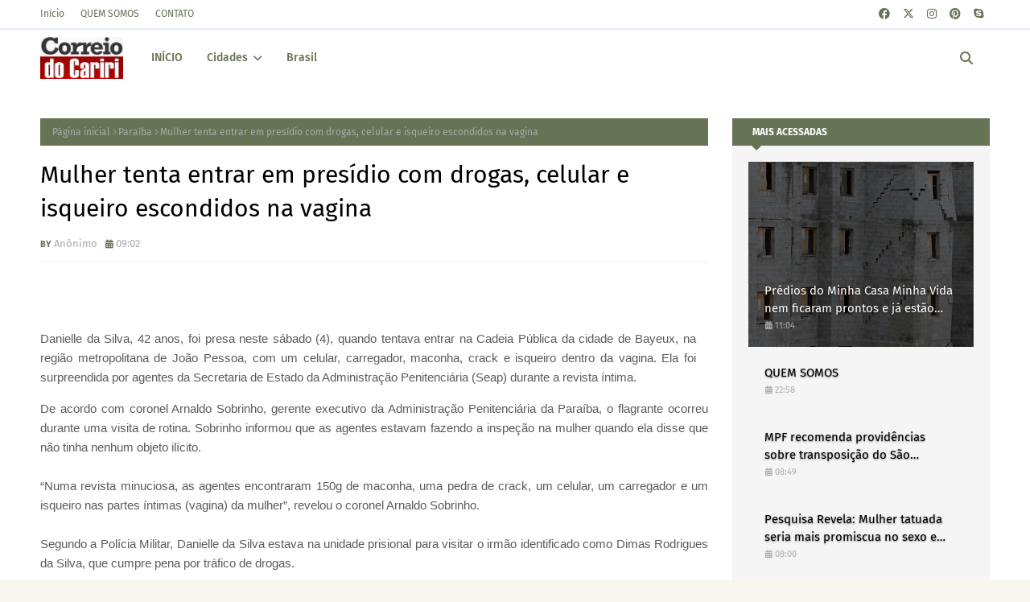

--- FILE ---
content_type: text/html; charset=UTF-8
request_url: https://www.correiodocariri.com.br/2013/05/mulher-tenta-entrar-em-presidio-com.html
body_size: 56269
content:
<!DOCTYPE html>
<html class='ltr' dir='ltr' xmlns='http://www.w3.org/1999/xhtml' xmlns:b='http://www.google.com/2005/gml/b' xmlns:data='http://www.google.com/2005/gml/data' xmlns:expr='http://www.google.com/2005/gml/expr'>
<head>
<meta content='width=device-width, initial-scale=1, minimum-scale=1, maximum-scale=1' name='viewport'/>
<title>Mulher tenta entrar em presídio com drogas, celular e isqueiro escondidos na vagina</title>
<link href='//1.bp.blogspot.com' rel='dns-prefetch'/>
<link href='//2.bp.blogspot.com' rel='dns-prefetch'/>
<link href='//3.bp.blogspot.com' rel='dns-prefetch'/>
<link href='//4.bp.blogspot.com' rel='dns-prefetch'/>
<link href='//www.blogger.com' rel='dns-prefetch'/>
<link href='//dnjs.cloudflare.com' rel='dns-prefetch'/>
<link href='//fonts.gstatic.com' rel='dns-prefetch'/>
<link href='//pagead2.googlesyndication.com' rel='dns-prefetch'/>
<link href='//www.googletagmanager.com' rel='dns-prefetch'/>
<link href='//www.google-analytics.com' rel='dns-prefetch'/>
<link href='//connect.facebook.net' rel='dns-prefetch'/>
<link href='//c.disquscdn.com' rel='dns-prefetch'/>
<link href='//disqus.com' rel='dns-prefetch'/>
<meta content='text/html; charset=UTF-8' http-equiv='Content-Type'/>
<meta content='blogger' name='generator'/>
<link href='https://www.correiodocariri.com.br/favicon.ico' rel='icon' type='image/x-icon'/>
<meta content='#b51200' name='theme-color'/>
<meta content='#b51200' name='msapplication-navbutton-color'/>
<link href='https://www.correiodocariri.com.br/2013/05/mulher-tenta-entrar-em-presidio-com.html' rel='canonical'/>
<link rel="alternate" type="application/atom+xml" title="Correio do Cariri - Atom" href="https://www.correiodocariri.com.br/feeds/posts/default" />
<link rel="alternate" type="application/rss+xml" title="Correio do Cariri - RSS" href="https://www.correiodocariri.com.br/feeds/posts/default?alt=rss" />
<link rel="service.post" type="application/atom+xml" title="Correio do Cariri - Atom" href="https://www.blogger.com/feeds/1206053580823420283/posts/default" />

<link rel="alternate" type="application/atom+xml" title="Correio do Cariri - Atom" href="https://www.correiodocariri.com.br/feeds/961486421001507203/comments/default" />
<meta content='      Danielle da Silva, 42 anos, foi presa neste sábado (4), quando tentava entrar na Cadeia Pública da cidade de Bayeux, na região metropo...' name='description'/>
<link href='https://lh3.googleusercontent.com/blogger_img_proxy/AEn0k_vJNXmt3IwJ4M9bTCp-g8XrjDTPg3gLiuRk-E8NqSYyWZQCynf-Tzk-udhUXTGU5aegHBIULrIWY607JiponCZLqrUrZoKrYIk6sDCQuSGHtuJvf46hR-yu5hRc' rel='image_src'/>
<!-- Metadata for Open Graph protocol. See http://ogp.me/. -->
<meta content='article' property='og:type'/>
<meta content='Mulher tenta entrar em presídio com drogas, celular e isqueiro escondidos na vagina' property='og:title'/>
<meta content='https://www.correiodocariri.com.br/2013/05/mulher-tenta-entrar-em-presidio-com.html' property='og:url'/>
<meta content='      Danielle da Silva, 42 anos, foi presa neste sábado (4), quando tentava entrar na Cadeia Pública da cidade de Bayeux, na região metropo...' property='og:description'/>
<meta content='Correio do Cariri' property='og:site_name'/>
<meta content='https://lh3.googleusercontent.com/blogger_img_proxy/AEn0k_vJNXmt3IwJ4M9bTCp-g8XrjDTPg3gLiuRk-E8NqSYyWZQCynf-Tzk-udhUXTGU5aegHBIULrIWY607JiponCZLqrUrZoKrYIk6sDCQuSGHtuJvf46hR-yu5hRc' property='og:image'/>
<meta content='https://lh3.googleusercontent.com/blogger_img_proxy/AEn0k_vJNXmt3IwJ4M9bTCp-g8XrjDTPg3gLiuRk-E8NqSYyWZQCynf-Tzk-udhUXTGU5aegHBIULrIWY607JiponCZLqrUrZoKrYIk6sDCQuSGHtuJvf46hR-yu5hRc' name='twitter:image'/>
<meta content='summary_large_image' name='twitter:card'/>
<meta content='Mulher tenta entrar em presídio com drogas, celular e isqueiro escondidos na vagina' name='twitter:title'/>
<meta content='https://www.correiodocariri.com.br/2013/05/mulher-tenta-entrar-em-presidio-com.html' name='twitter:domain'/>
<meta content='      Danielle da Silva, 42 anos, foi presa neste sábado (4), quando tentava entrar na Cadeia Pública da cidade de Bayeux, na região metropo...' name='twitter:description'/>
<link href='https://cdnjs.cloudflare.com/ajax/libs/font-awesome/6.4.2/css/all.min.css' rel='stylesheet'/>
<!-- Template Style CSS -->
<style id='page-skin-1' type='text/css'><!--
/*
-----------------------------------------------
Blogger Template Style
Name:        Newzy
License:     Free Version
Version:     1.0
Author:      TemplatesYard
Author Url:  https://www.templatesyard.com/
----------------------------------------------- */
/*-- Google Fonts --*/
@font-face{font-family:'Fira Sans';font-style:italic;font-weight:400;font-display:swap;src:local('Fira Sans Italic'),local(FiraSans-Italic),url(https://fonts.gstatic.com/s/firasans/v10/va9C4kDNxMZdWfMOD5VvkrjEYTLHdQ.woff2) format("woff2");unicode-range:U+0460-052F,U+1C80-1C88,U+20B4,U+2DE0-2DFF,U+A640-A69F,U+FE2E-FE2F}
@font-face{font-family:'Fira Sans';font-style:italic;font-weight:400;font-display:swap;src:local('Fira Sans Italic'),local(FiraSans-Italic),url(https://fonts.gstatic.com/s/firasans/v10/va9C4kDNxMZdWfMOD5VvkrjNYTLHdQ.woff2) format("woff2");unicode-range:U+0400-045F,U+0490-0491,U+04B0-04B1,U+2116}
@font-face{font-family:'Fira Sans';font-style:italic;font-weight:400;font-display:swap;src:local('Fira Sans Italic'),local(FiraSans-Italic),url(https://fonts.gstatic.com/s/firasans/v10/va9C4kDNxMZdWfMOD5VvkrjFYTLHdQ.woff2) format("woff2");unicode-range:U+1F00-1FFF}
@font-face{font-family:'Fira Sans';font-style:italic;font-weight:400;font-display:swap;src:local('Fira Sans Italic'),local(FiraSans-Italic),url(https://fonts.gstatic.com/s/firasans/v10/va9C4kDNxMZdWfMOD5VvkrjKYTLHdQ.woff2) format("woff2");unicode-range:U+0370-03FF}
@font-face{font-family:'Fira Sans';font-style:italic;font-weight:400;font-display:swap;src:local('Fira Sans Italic'),local(FiraSans-Italic),url(https://fonts.gstatic.com/s/firasans/v10/va9C4kDNxMZdWfMOD5VvkrjGYTLHdQ.woff2) format("woff2");unicode-range:U+0102-0103,U+0110-0111,U+0128-0129,U+0168-0169,U+01A0-01A1,U+01AF-01B0,U+1EA0-1EF9,U+20AB}
@font-face{font-family:'Fira Sans';font-style:italic;font-weight:400;font-display:swap;src:local('Fira Sans Italic'),local(FiraSans-Italic),url(https://fonts.gstatic.com/s/firasans/v10/va9C4kDNxMZdWfMOD5VvkrjHYTLHdQ.woff2) format("woff2");unicode-range:U+0100-024F,U+0259,U+1E00-1EFF,U+2020,U+20A0-20AB,U+20AD-20CF,U+2113,U+2C60-2C7F,U+A720-A7FF}
@font-face{font-family:'Fira Sans';font-style:italic;font-weight:400;font-display:swap;src:local('Fira Sans Italic'),local(FiraSans-Italic),url(https://fonts.gstatic.com/s/firasans/v10/va9C4kDNxMZdWfMOD5VvkrjJYTI.woff2) format("woff2");unicode-range:U+0000-00FF,U+0131,U+0152-0153,U+02BB-02BC,U+02C6,U+02DA,U+02DC,U+2000-206F,U+2074,U+20AC,U+2122,U+2191,U+2193,U+2212,U+2215,U+FEFF,U+FFFD}
@font-face{font-family:'Fira Sans';font-style:italic;font-weight:500;font-display:swap;src:local('Fira Sans Medium Italic'),local(FiraSans-MediumItalic),url(https://fonts.gstatic.com/s/firasans/v10/va9f4kDNxMZdWfMOD5VvkrA6Qif1VFn2lg.woff2) format("woff2");unicode-range:U+0460-052F,U+1C80-1C88,U+20B4,U+2DE0-2DFF,U+A640-A69F,U+FE2E-FE2F}
@font-face{font-family:'Fira Sans';font-style:italic;font-weight:500;font-display:swap;src:local('Fira Sans Medium Italic'),local(FiraSans-MediumItalic),url(https://fonts.gstatic.com/s/firasans/v10/va9f4kDNxMZdWfMOD5VvkrA6Qif8VFn2lg.woff2) format("woff2");unicode-range:U+0400-045F,U+0490-0491,U+04B0-04B1,U+2116}
@font-face{font-family:'Fira Sans';font-style:italic;font-weight:500;font-display:swap;src:local('Fira Sans Medium Italic'),local(FiraSans-MediumItalic),url(https://fonts.gstatic.com/s/firasans/v10/va9f4kDNxMZdWfMOD5VvkrA6Qif0VFn2lg.woff2) format("woff2");unicode-range:U+1F00-1FFF}
@font-face{font-family:'Fira Sans';font-style:italic;font-weight:500;font-display:swap;src:local('Fira Sans Medium Italic'),local(FiraSans-MediumItalic),url(https://fonts.gstatic.com/s/firasans/v10/va9f4kDNxMZdWfMOD5VvkrA6Qif7VFn2lg.woff2) format("woff2");unicode-range:U+0370-03FF}
@font-face{font-family:'Fira Sans';font-style:italic;font-weight:500;font-display:swap;src:local('Fira Sans Medium Italic'),local(FiraSans-MediumItalic),url(https://fonts.gstatic.com/s/firasans/v10/va9f4kDNxMZdWfMOD5VvkrA6Qif3VFn2lg.woff2) format("woff2");unicode-range:U+0102-0103,U+0110-0111,U+0128-0129,U+0168-0169,U+01A0-01A1,U+01AF-01B0,U+1EA0-1EF9,U+20AB}
@font-face{font-family:'Fira Sans';font-style:italic;font-weight:500;font-display:swap;src:local('Fira Sans Medium Italic'),local(FiraSans-MediumItalic),url(https://fonts.gstatic.com/s/firasans/v10/va9f4kDNxMZdWfMOD5VvkrA6Qif2VFn2lg.woff2) format("woff2");unicode-range:U+0100-024F,U+0259,U+1E00-1EFF,U+2020,U+20A0-20AB,U+20AD-20CF,U+2113,U+2C60-2C7F,U+A720-A7FF}
@font-face{font-family:'Fira Sans';font-style:italic;font-weight:500;font-display:swap;src:local('Fira Sans Medium Italic'),local(FiraSans-MediumItalic),url(https://fonts.gstatic.com/s/firasans/v10/va9f4kDNxMZdWfMOD5VvkrA6Qif4VFk.woff2) format("woff2");unicode-range:U+0000-00FF,U+0131,U+0152-0153,U+02BB-02BC,U+02C6,U+02DA,U+02DC,U+2000-206F,U+2074,U+20AC,U+2122,U+2191,U+2193,U+2212,U+2215,U+FEFF,U+FFFD}
@font-face{font-family:'Fira Sans';font-style:italic;font-weight:600;font-display:swap;src:local('Fira Sans SemiBold Italic'),local(FiraSans-SemiBoldItalic),url(https://fonts.gstatic.com/s/firasans/v10/va9f4kDNxMZdWfMOD5VvkrAWRSf1VFn2lg.woff2) format("woff2");unicode-range:U+0460-052F,U+1C80-1C88,U+20B4,U+2DE0-2DFF,U+A640-A69F,U+FE2E-FE2F}
@font-face{font-family:'Fira Sans';font-style:italic;font-weight:600;font-display:swap;src:local('Fira Sans SemiBold Italic'),local(FiraSans-SemiBoldItalic),url(https://fonts.gstatic.com/s/firasans/v10/va9f4kDNxMZdWfMOD5VvkrAWRSf8VFn2lg.woff2) format("woff2");unicode-range:U+0400-045F,U+0490-0491,U+04B0-04B1,U+2116}
@font-face{font-family:'Fira Sans';font-style:italic;font-weight:600;font-display:swap;src:local('Fira Sans SemiBold Italic'),local(FiraSans-SemiBoldItalic),url(https://fonts.gstatic.com/s/firasans/v10/va9f4kDNxMZdWfMOD5VvkrAWRSf0VFn2lg.woff2) format("woff2");unicode-range:U+1F00-1FFF}
@font-face{font-family:'Fira Sans';font-style:italic;font-weight:600;font-display:swap;src:local('Fira Sans SemiBold Italic'),local(FiraSans-SemiBoldItalic),url(https://fonts.gstatic.com/s/firasans/v10/va9f4kDNxMZdWfMOD5VvkrAWRSf7VFn2lg.woff2) format("woff2");unicode-range:U+0370-03FF}
@font-face{font-family:'Fira Sans';font-style:italic;font-weight:600;font-display:swap;src:local('Fira Sans SemiBold Italic'),local(FiraSans-SemiBoldItalic),url(https://fonts.gstatic.com/s/firasans/v10/va9f4kDNxMZdWfMOD5VvkrAWRSf3VFn2lg.woff2) format("woff2");unicode-range:U+0102-0103,U+0110-0111,U+0128-0129,U+0168-0169,U+01A0-01A1,U+01AF-01B0,U+1EA0-1EF9,U+20AB}
@font-face{font-family:'Fira Sans';font-style:italic;font-weight:600;font-display:swap;src:local('Fira Sans SemiBold Italic'),local(FiraSans-SemiBoldItalic),url(https://fonts.gstatic.com/s/firasans/v10/va9f4kDNxMZdWfMOD5VvkrAWRSf2VFn2lg.woff2) format("woff2");unicode-range:U+0100-024F,U+0259,U+1E00-1EFF,U+2020,U+20A0-20AB,U+20AD-20CF,U+2113,U+2C60-2C7F,U+A720-A7FF}
@font-face{font-family:'Fira Sans';font-style:italic;font-weight:600;font-display:swap;src:local('Fira Sans SemiBold Italic'),local(FiraSans-SemiBoldItalic),url(https://fonts.gstatic.com/s/firasans/v10/va9f4kDNxMZdWfMOD5VvkrAWRSf4VFk.woff2) format("woff2");unicode-range:U+0000-00FF,U+0131,U+0152-0153,U+02BB-02BC,U+02C6,U+02DA,U+02DC,U+2000-206F,U+2074,U+20AC,U+2122,U+2191,U+2193,U+2212,U+2215,U+FEFF,U+FFFD}
@font-face{font-family:'Fira Sans';font-style:italic;font-weight:700;font-display:swap;src:local('Fira Sans Bold Italic'),local(FiraSans-BoldItalic),url(https://fonts.gstatic.com/s/firasans/v10/va9f4kDNxMZdWfMOD5VvkrByRCf1VFn2lg.woff2) format("woff2");unicode-range:U+0460-052F,U+1C80-1C88,U+20B4,U+2DE0-2DFF,U+A640-A69F,U+FE2E-FE2F}
@font-face{font-family:'Fira Sans';font-style:italic;font-weight:700;font-display:swap;src:local('Fira Sans Bold Italic'),local(FiraSans-BoldItalic),url(https://fonts.gstatic.com/s/firasans/v10/va9f4kDNxMZdWfMOD5VvkrByRCf8VFn2lg.woff2) format("woff2");unicode-range:U+0400-045F,U+0490-0491,U+04B0-04B1,U+2116}
@font-face{font-family:'Fira Sans';font-style:italic;font-weight:700;font-display:swap;src:local('Fira Sans Bold Italic'),local(FiraSans-BoldItalic),url(https://fonts.gstatic.com/s/firasans/v10/va9f4kDNxMZdWfMOD5VvkrByRCf0VFn2lg.woff2) format("woff2");unicode-range:U+1F00-1FFF}
@font-face{font-family:'Fira Sans';font-style:italic;font-weight:700;font-display:swap;src:local('Fira Sans Bold Italic'),local(FiraSans-BoldItalic),url(https://fonts.gstatic.com/s/firasans/v10/va9f4kDNxMZdWfMOD5VvkrByRCf7VFn2lg.woff2) format("woff2");unicode-range:U+0370-03FF}
@font-face{font-family:'Fira Sans';font-style:italic;font-weight:700;font-display:swap;src:local('Fira Sans Bold Italic'),local(FiraSans-BoldItalic),url(https://fonts.gstatic.com/s/firasans/v10/va9f4kDNxMZdWfMOD5VvkrByRCf3VFn2lg.woff2) format("woff2");unicode-range:U+0102-0103,U+0110-0111,U+0128-0129,U+0168-0169,U+01A0-01A1,U+01AF-01B0,U+1EA0-1EF9,U+20AB}
@font-face{font-family:'Fira Sans';font-style:italic;font-weight:700;font-display:swap;src:local('Fira Sans Bold Italic'),local(FiraSans-BoldItalic),url(https://fonts.gstatic.com/s/firasans/v10/va9f4kDNxMZdWfMOD5VvkrByRCf2VFn2lg.woff2) format("woff2");unicode-range:U+0100-024F,U+0259,U+1E00-1EFF,U+2020,U+20A0-20AB,U+20AD-20CF,U+2113,U+2C60-2C7F,U+A720-A7FF}
@font-face{font-family:'Fira Sans';font-style:italic;font-weight:700;font-display:swap;src:local('Fira Sans Bold Italic'),local(FiraSans-BoldItalic),url(https://fonts.gstatic.com/s/firasans/v10/va9f4kDNxMZdWfMOD5VvkrByRCf4VFk.woff2) format("woff2");unicode-range:U+0000-00FF,U+0131,U+0152-0153,U+02BB-02BC,U+02C6,U+02DA,U+02DC,U+2000-206F,U+2074,U+20AC,U+2122,U+2191,U+2193,U+2212,U+2215,U+FEFF,U+FFFD}
@font-face{font-family:'Fira Sans';font-style:normal;font-weight:400;font-display:swap;src:local('Fira Sans Regular'),local(FiraSans-Regular),url(https://fonts.gstatic.com/s/firasans/v10/va9E4kDNxMZdWfMOD5VvmojLeTY.woff2) format("woff2");unicode-range:U+0460-052F,U+1C80-1C88,U+20B4,U+2DE0-2DFF,U+A640-A69F,U+FE2E-FE2F}
@font-face{font-family:'Fira Sans';font-style:normal;font-weight:400;font-display:swap;src:local('Fira Sans Regular'),local(FiraSans-Regular),url(https://fonts.gstatic.com/s/firasans/v10/va9E4kDNxMZdWfMOD5Vvk4jLeTY.woff2) format("woff2");unicode-range:U+0400-045F,U+0490-0491,U+04B0-04B1,U+2116}
@font-face{font-family:'Fira Sans';font-style:normal;font-weight:400;font-display:swap;src:local('Fira Sans Regular'),local(FiraSans-Regular),url(https://fonts.gstatic.com/s/firasans/v10/va9E4kDNxMZdWfMOD5Vvm4jLeTY.woff2) format("woff2");unicode-range:U+1F00-1FFF}
@font-face{font-family:'Fira Sans';font-style:normal;font-weight:400;font-display:swap;src:local('Fira Sans Regular'),local(FiraSans-Regular),url(https://fonts.gstatic.com/s/firasans/v10/va9E4kDNxMZdWfMOD5VvlIjLeTY.woff2) format("woff2");unicode-range:U+0370-03FF}
@font-face{font-family:'Fira Sans';font-style:normal;font-weight:400;font-display:swap;src:local('Fira Sans Regular'),local(FiraSans-Regular),url(https://fonts.gstatic.com/s/firasans/v10/va9E4kDNxMZdWfMOD5VvmIjLeTY.woff2) format("woff2");unicode-range:U+0102-0103,U+0110-0111,U+0128-0129,U+0168-0169,U+01A0-01A1,U+01AF-01B0,U+1EA0-1EF9,U+20AB}
@font-face{font-family:'Fira Sans';font-style:normal;font-weight:400;font-display:swap;src:local('Fira Sans Regular'),local(FiraSans-Regular),url(https://fonts.gstatic.com/s/firasans/v10/va9E4kDNxMZdWfMOD5VvmYjLeTY.woff2) format("woff2");unicode-range:U+0100-024F,U+0259,U+1E00-1EFF,U+2020,U+20A0-20AB,U+20AD-20CF,U+2113,U+2C60-2C7F,U+A720-A7FF}
@font-face{font-family:'Fira Sans';font-style:normal;font-weight:400;font-display:swap;src:local('Fira Sans Regular'),local(FiraSans-Regular),url(https://fonts.gstatic.com/s/firasans/v10/va9E4kDNxMZdWfMOD5Vvl4jL.woff2) format("woff2");unicode-range:U+0000-00FF,U+0131,U+0152-0153,U+02BB-02BC,U+02C6,U+02DA,U+02DC,U+2000-206F,U+2074,U+20AC,U+2122,U+2191,U+2193,U+2212,U+2215,U+FEFF,U+FFFD}
@font-face{font-family:'Fira Sans';font-style:normal;font-weight:500;font-display:swap;src:local('Fira Sans Medium'),local(FiraSans-Medium),url(https://fonts.gstatic.com/s/firasans/v10/va9B4kDNxMZdWfMOD5VnZKveSxf6TF0.woff2) format("woff2");unicode-range:U+0460-052F,U+1C80-1C88,U+20B4,U+2DE0-2DFF,U+A640-A69F,U+FE2E-FE2F}
@font-face{font-family:'Fira Sans';font-style:normal;font-weight:500;font-display:swap;src:local('Fira Sans Medium'),local(FiraSans-Medium),url(https://fonts.gstatic.com/s/firasans/v10/va9B4kDNxMZdWfMOD5VnZKveQhf6TF0.woff2) format("woff2");unicode-range:U+0400-045F,U+0490-0491,U+04B0-04B1,U+2116}
@font-face{font-family:'Fira Sans';font-style:normal;font-weight:500;font-display:swap;src:local('Fira Sans Medium'),local(FiraSans-Medium),url(https://fonts.gstatic.com/s/firasans/v10/va9B4kDNxMZdWfMOD5VnZKveShf6TF0.woff2) format("woff2");unicode-range:U+1F00-1FFF}
@font-face{font-family:'Fira Sans';font-style:normal;font-weight:500;font-display:swap;src:local('Fira Sans Medium'),local(FiraSans-Medium),url(https://fonts.gstatic.com/s/firasans/v10/va9B4kDNxMZdWfMOD5VnZKveRRf6TF0.woff2) format("woff2");unicode-range:U+0370-03FF}
@font-face{font-family:'Fira Sans';font-style:normal;font-weight:500;font-display:swap;src:local('Fira Sans Medium'),local(FiraSans-Medium),url(https://fonts.gstatic.com/s/firasans/v10/va9B4kDNxMZdWfMOD5VnZKveSRf6TF0.woff2) format("woff2");unicode-range:U+0102-0103,U+0110-0111,U+0128-0129,U+0168-0169,U+01A0-01A1,U+01AF-01B0,U+1EA0-1EF9,U+20AB}
@font-face{font-family:'Fira Sans';font-style:normal;font-weight:500;font-display:swap;src:local('Fira Sans Medium'),local(FiraSans-Medium),url(https://fonts.gstatic.com/s/firasans/v10/va9B4kDNxMZdWfMOD5VnZKveSBf6TF0.woff2) format("woff2");unicode-range:U+0100-024F,U+0259,U+1E00-1EFF,U+2020,U+20A0-20AB,U+20AD-20CF,U+2113,U+2C60-2C7F,U+A720-A7FF}
@font-face{font-family:'Fira Sans';font-style:normal;font-weight:500;font-display:swap;src:local('Fira Sans Medium'),local(FiraSans-Medium),url(https://fonts.gstatic.com/s/firasans/v10/va9B4kDNxMZdWfMOD5VnZKveRhf6.woff2) format("woff2");unicode-range:U+0000-00FF,U+0131,U+0152-0153,U+02BB-02BC,U+02C6,U+02DA,U+02DC,U+2000-206F,U+2074,U+20AC,U+2122,U+2191,U+2193,U+2212,U+2215,U+FEFF,U+FFFD}
@font-face{font-family:'Fira Sans';font-style:normal;font-weight:600;font-display:swap;src:local('Fira Sans SemiBold'),local(FiraSans-SemiBold),url(https://fonts.gstatic.com/s/firasans/v10/va9B4kDNxMZdWfMOD5VnSKzeSxf6TF0.woff2) format("woff2");unicode-range:U+0460-052F,U+1C80-1C88,U+20B4,U+2DE0-2DFF,U+A640-A69F,U+FE2E-FE2F}
@font-face{font-family:'Fira Sans';font-style:normal;font-weight:600;font-display:swap;src:local('Fira Sans SemiBold'),local(FiraSans-SemiBold),url(https://fonts.gstatic.com/s/firasans/v10/va9B4kDNxMZdWfMOD5VnSKzeQhf6TF0.woff2) format("woff2");unicode-range:U+0400-045F,U+0490-0491,U+04B0-04B1,U+2116}
@font-face{font-family:'Fira Sans';font-style:normal;font-weight:600;font-display:swap;src:local('Fira Sans SemiBold'),local(FiraSans-SemiBold),url(https://fonts.gstatic.com/s/firasans/v10/va9B4kDNxMZdWfMOD5VnSKzeShf6TF0.woff2) format("woff2");unicode-range:U+1F00-1FFF}
@font-face{font-family:'Fira Sans';font-style:normal;font-weight:600;font-display:swap;src:local('Fira Sans SemiBold'),local(FiraSans-SemiBold),url(https://fonts.gstatic.com/s/firasans/v10/va9B4kDNxMZdWfMOD5VnSKzeRRf6TF0.woff2) format("woff2");unicode-range:U+0370-03FF}
@font-face{font-family:'Fira Sans';font-style:normal;font-weight:600;font-display:swap;src:local('Fira Sans SemiBold'),local(FiraSans-SemiBold),url(https://fonts.gstatic.com/s/firasans/v10/va9B4kDNxMZdWfMOD5VnSKzeSRf6TF0.woff2) format("woff2");unicode-range:U+0102-0103,U+0110-0111,U+0128-0129,U+0168-0169,U+01A0-01A1,U+01AF-01B0,U+1EA0-1EF9,U+20AB}
@font-face{font-family:'Fira Sans';font-style:normal;font-weight:600;font-display:swap;src:local('Fira Sans SemiBold'),local(FiraSans-SemiBold),url(https://fonts.gstatic.com/s/firasans/v10/va9B4kDNxMZdWfMOD5VnSKzeSBf6TF0.woff2) format("woff2");unicode-range:U+0100-024F,U+0259,U+1E00-1EFF,U+2020,U+20A0-20AB,U+20AD-20CF,U+2113,U+2C60-2C7F,U+A720-A7FF}
@font-face{font-family:'Fira Sans';font-style:normal;font-weight:600;font-display:swap;src:local('Fira Sans SemiBold'),local(FiraSans-SemiBold),url(https://fonts.gstatic.com/s/firasans/v10/va9B4kDNxMZdWfMOD5VnSKzeRhf6.woff2) format("woff2");unicode-range:U+0000-00FF,U+0131,U+0152-0153,U+02BB-02BC,U+02C6,U+02DA,U+02DC,U+2000-206F,U+2074,U+20AC,U+2122,U+2191,U+2193,U+2212,U+2215,U+FEFF,U+FFFD}
@font-face{font-family:'Fira Sans';font-style:normal;font-weight:700;font-display:swap;src:local('Fira Sans Bold'),local(FiraSans-Bold),url(https://fonts.gstatic.com/s/firasans/v10/va9B4kDNxMZdWfMOD5VnLK3eSxf6TF0.woff2) format("woff2");unicode-range:U+0460-052F,U+1C80-1C88,U+20B4,U+2DE0-2DFF,U+A640-A69F,U+FE2E-FE2F}
@font-face{font-family:'Fira Sans';font-style:normal;font-weight:700;font-display:swap;src:local('Fira Sans Bold'),local(FiraSans-Bold),url(https://fonts.gstatic.com/s/firasans/v10/va9B4kDNxMZdWfMOD5VnLK3eQhf6TF0.woff2) format("woff2");unicode-range:U+0400-045F,U+0490-0491,U+04B0-04B1,U+2116}
@font-face{font-family:'Fira Sans';font-style:normal;font-weight:700;font-display:swap;src:local('Fira Sans Bold'),local(FiraSans-Bold),url(https://fonts.gstatic.com/s/firasans/v10/va9B4kDNxMZdWfMOD5VnLK3eShf6TF0.woff2) format("woff2");unicode-range:U+1F00-1FFF}
@font-face{font-family:'Fira Sans';font-style:normal;font-weight:700;font-display:swap;src:local('Fira Sans Bold'),local(FiraSans-Bold),url(https://fonts.gstatic.com/s/firasans/v10/va9B4kDNxMZdWfMOD5VnLK3eRRf6TF0.woff2) format("woff2");unicode-range:U+0370-03FF}
@font-face{font-family:'Fira Sans';font-style:normal;font-weight:700;font-display:swap;src:local('Fira Sans Bold'),local(FiraSans-Bold),url(https://fonts.gstatic.com/s/firasans/v10/va9B4kDNxMZdWfMOD5VnLK3eSRf6TF0.woff2) format("woff2");unicode-range:U+0102-0103,U+0110-0111,U+0128-0129,U+0168-0169,U+01A0-01A1,U+01AF-01B0,U+1EA0-1EF9,U+20AB}
@font-face{font-family:'Fira Sans';font-style:normal;font-weight:700;font-display:swap;src:local('Fira Sans Bold'),local(FiraSans-Bold),url(https://fonts.gstatic.com/s/firasans/v10/va9B4kDNxMZdWfMOD5VnLK3eSBf6TF0.woff2) format("woff2");unicode-range:U+0100-024F,U+0259,U+1E00-1EFF,U+2020,U+20A0-20AB,U+20AD-20CF,U+2113,U+2C60-2C7F,U+A720-A7FF}
@font-face{font-family:'Fira Sans';font-style:normal;font-weight:700;font-display:swap;src:local('Fira Sans Bold'),local(FiraSans-Bold),url(https://fonts.gstatic.com/s/firasans/v10/va9B4kDNxMZdWfMOD5VnLK3eRhf6.woff2) format("woff2");unicode-range:U+0000-00FF,U+0131,U+0152-0153,U+02BB-02BC,U+02C6,U+02DA,U+02DC,U+2000-206F,U+2074,U+20AC,U+2122,U+2191,U+2193,U+2212,U+2215,U+FEFF,U+FFFD}
/*-- Reset CSS --*/
.CSS_LIGHTBOX{z-index:999999!important}.CSS_LIGHTBOX_ATTRIBUTION_INDEX_CONTAINER .CSS_HCONT_CHILDREN_HOLDER > .CSS_LAYOUT_COMPONENT.CSS_HCONT_CHILD:first-child > .CSS_LAYOUT_COMPONENT{opacity:0}a,abbr,acronym,address,applet,b,big,blockquote,body,caption,center,cite,code,dd,del,dfn,div,dl,dt,em,fieldset,font,form,h1,h2,h3,h4,h5,h6,html,i,iframe,img,ins,kbd,label,legend,li,object,p,pre,q,s,samp,small,span,strike,strong,sub,sup,table,tbody,td,tfoot,th,thead,tr,tt,u,ul,var{
padding:0;
border:0;
outline:0;
vertical-align:baseline;
background:0 0;
text-decoration:none
}
#google_translate_element { clear: both; }.thread-expanded .thread-count a { display: none; }.comments .continue { display: none!important; }
form,textarea,input,button{
-webkit-appearance:none;
-moz-appearance:none;
appearance:none;
border-radius:0
}
dl,ul{
list-style-position:inside;
font-weight:400;
list-style:none
}
ul li{
list-style:none
}
caption,th{
text-align:center
}
img{
border:none;
position:relative
}
a,a:visited{
text-decoration:none
}
.clearfix{
clear:both
}
.section,.widget,.widget ul{
margin:0;
padding:0
}
a{
color:#B51200
}
/* visited link */
.post-body a:visited {
color: blue;
}
/* selected link */
a:active {
color: blue;
}
a img{
border:0
}
abbr{
text-decoration:none
}
.CSS_LIGHTBOX{
z-index:999999!important
}
.separator a{
clear:none!important;
float:none!important;
margin-left:0!important;
margin-right:0!important
}
#navbar-iframe,.widget-item-control,a.quickedit,.home-link,.feed-links{
display:none!important
}
.center{
display:table;
margin:0 auto;
position:relative
}
.widget > h2,.widget > h3{
display:none
}
/*-- Body Content CSS --*/
body{
background:#f7f7f0 url() repeat fixed top left;
background-color:#f7f7f0;
font-family:'Fira Sans',Arial,sans-serif;
font-size:14px;
font-weight:400;
color:#5b5b5b;
word-wrap:break-word;
margin:0;
padding:0
}
h1,h2,h3,h4,h5,h6{
}
#outer-wrapper{
margin:0 auto;
background: #ffffff;
box-shadow:0 0 5px rgba(0,0,0,.1)
}
.row{
width:1180px
}
#content-wrapper{
margin:40px auto 30px;
}
#content-wrapper > .container{
margin:0
}
#main-wrapper{
float:left;
overflow:hidden;
width:calc(100% - (320px + 30px));
box-sizing:border-box;
word-wrap:break-word;
padding:0;
margin:0
}
#sidebar-wrapper{
float:right;
overflow:hidden;
width:320px;
box-sizing:border-box;
word-wrap:break-word;
padding:0
}
.post-image-wrap{
position:relative;
display:block
}
.post-image-link,.about-author .avatar-container,.comments .avatar-image-container{
background-color:rgba(155,155,155,0.07);
color:transparent!important
}
.index-post .post-thumb {
}
.post-thumb{
display:block;
position:relative;
width:100%;
height:100%;
object-fit:cover;
object-position: top;
z-index:1;
opacity: 0;
transition:opacity .17s ease,transform .35s ease
}
.post-thumb.lazy-yard {
opacity: 1;
}
.post-image-link:hover .post-thumb,.post-image-wrap:hover .post-image-link .post-thumb,.hot-item-inner:hover .post-image-link .post-thumb{
transform: scale(1.05);
}
.post-image-link:hover .post-thumb,.post-image-wrap:hover .post-image-link .post-thumb{
opacity:.9
}
.item-post .post-body img{
max-width:100%;
opacity: 0;
transition: opacity .17s ease,transform .35s ease;
}
.item-post .post-body img.lazy-yard{
opacity: 1;
}
.post-title a{
display:block
}
#top-bar{
width:100%;
overflow:hidden;
margin:0;
border-bottom:1px solid rgb(228, 234, 247)
}
#top-bar .container{
margin:0 auto;
}
.top-bar-nav{
position:relative;
float:left;
display:block
}
.top-bar-nav .widget > .widget-title{
display:none
}
.top-bar-nav ul li{
float:left
}
.top-bar-nav ul li > a{
height:34px;
display:block;
color:#667355;
font-size:12px;
font-weight:400;
line-height:34px;
margin:0 10px 0 0;
padding:0 5px;
transition:color .17s
}
.top-bar-nav ul li:first-child > a{
padding:0 5px 0 0
}
.top-bar-nav ul > li:hover > a{
color:#B51200
}
.top-bar-social{
position:relative;
float:right;
display:block
}
.top-bar-social .widget > .widget-title{
display:none
}
.top-bar-social ul > li{
float:left;
display:inline-block
}
.top-bar-social ul > li > a{
display:block;
color:#667355;
text-decoration:none;
font-size:14px;
text-align:center;
line-height:34px;
padding:0 8px;
margin:0;
transition:color .17s
}
.top-bar-social ul > li.facebook > a {
margin: 0;
}
.top-bar-social ul > li:last-child > a{
}
.top-bar-social ul > li:hover > a{
color:#B51200
}
.social a:before{
display:inline-block;
font-family:'Font Awesome 5 Brands';
font-style:normal;
font-weight:400
}
.social .facebook a:before{
content:"\f09a"
}
.social .twitter a:before{
content:"\f099"
}
.social .x-twitter a:before{
content:"\e61b"
}
.social .gplus a:before{
content:"\f0d5"
}
.social .rss a:before{
content:"\f09e";
font-family:'Font Awesome 5 Free';
font-weight:900
}
.social .youtube a:before{
content:"\f167"
}
.social .skype a:before{
content:"\f17e"
}
.social .stumbleupon a:before{
content:"\f1a4"
}
.social .tumblr a:before{
content:"\f173"
}
.social .vk a:before{
content:"\f189"
}
.social .stack-overflow a:before{
content:"\f16c"
}
.social .github a:before{
content:"\f09b"
}
.social .linkedin a:before{
content:"\f0e1"
}
.social .dribbble a:before{
content:"\f17d"
}
.social .soundcloud a:before{
content:"\f1be"
}
.social .behance a:before{
content:"\f1b4"
}
.social .digg a:before{
content:"\f1a6"
}
.social .instagram a:before{
content:"\f16d"
}
.social .pinterest a:before{
content:"\f0d2"
}
.social .twitch a:before{
content:"\f1e8"
}
.social .delicious a:before{
content:"\f1a5"
}
.social .codepen a:before{
content:"\f1cb"
}
.social .reddit a:before{
content:"\f1a1"
}
.social .whatsapp a:before{
content:"\f232"
}
.social .snapchat a:before{
content:"\f2ac"
}
.social .email a:before{
content:"\f0e0";
font-family: 'Font Awesome 5 Free';
font-weight: 400;
}
.social .external-link a:before{
content:"\f35d"
}
.social .tiktok a:before{
content:"\e07b"
}
.social .telegram a:before{
content:"\f2c6"
}
.social-color .facebook a{
background-color:#3b5999
}
.social-color .twitter a{
background-color:#00acee
}
.social-color .x-twitter a{
background-color:#14171A
}
.social-color .gplus a{
background-color:#db4a39
}
.social-color .youtube a{
background-color:#db4a39
}
.social-color .instagram a{
background:linear-gradient(15deg,#ffb13d,#dd277b,#4d5ed4)
}
.social-color .pinterest a{
background-color:#ca2127
}
.social-color .dribbble a{
background-color:#ea4c89
}
.social-color .linkedin a{
background-color:#0077b5
}
.social-color .tumblr a{
background-color:#365069
}
.social-color .twitch a{
background-color:#6441a5
}
.social-color .rss a{
background-color:#ffc200
}
.social-color .skype a{
background-color:#00aff0
}
.social-color .stumbleupon a{
background-color:#eb4823
}
.social-color .vk a{
background-color:#4a76a8
}
.social-color .stack-overflow a{
background-color:#f48024
}
.social-color .github a{
background-color:#24292e
}
.social-color .soundcloud a{
background:linear-gradient(#ff7400,#ff3400)
}
.social-color .behance a{
background-color:#191919
}
.social-color .digg a{
background-color:#1b1a19
}
.social-color .delicious a{
background-color:#0076e8
}
.social-color .codepen a{
background-color:#000
}
.social-color .reddit a{
background-color:#ff4500
}
.social-color .whatsapp a{
background-color:#3fbb50
}
.social-color .snapchat a{
background-color:#ffe700
}
.social-color .email a{
background-color:#888
}
.social-color .external-link a{
background-color:#667355
}
.social-color .telegram a{
background-color:#229ED9
}
.social-color .tiktok a{
background-color:#EE1D52
}
.social-text .telegram a:after{
content:"Telegram"
}
.social-text .tiktok a:after{
content:"Tiktok"
}
.social-text .facebook a:after{
content:"Facebook"
}
.social-text .twitter a:after, .social-text .x-twitter a:after{
content:"Twitter"
}
.social-text .gplus a:after{
content:"Google Plus"
}
.social-text .rss a:after{
content:"Rss"
}
.social-text .youtube a:after{
content:"YouTube"
}
.social-text .skype a:after{
content:"Skype"
}
.social-text .stumbleupon a:after{
content:"StumbleUpon"
}
.social-text .tumblr a:after{
content:"Tumblr"
}
.social-text .vk a:after{
content:"VKontakte"
}
.social-text .stack-overflow a:after{
content:"Stack Overflow"
}
.social-text .github a:after{
content:"Github"
}
.social-text .linkedin a:after{
content:"LinkedIn"
}
.social-text .dribbble a:after{
content:"Dribbble"
}
.social-text .soundcloud a:after{
content:"SoundCloud"
}
.social-text .behance a:after{
content:"Behance"
}
.social-text .digg a:after{
content:"Digg"
}
.social-text .instagram a:after{
content:"Instagram"
}
.social-text .pinterest a:after{
content:"Pinterest"
}
.social-text .twitch a:after{
content:"Twitch"
}
.social-text .delicious a:after{
content:"Delicious"
}
.social-text .codepen a:after{
content:"CodePen"
}
.social-text .flipboard a:after{
content:"Flipboard"
}
.social-text .reddit a:after{
content:"Reddit"
}
.social-text .whatsapp a:after{
content:"Whatsapp"
}
.social-text .messenger a:after{
content:"Messenger"
}
.social-text .snapchat a:after{
content:"Snapchat"
}
.social-text .email a:after{
content:"Email"
}
.social-text .external-link a:after{
content:"WebSite"
}
#header-wrap{
position:relative;
width:100%;
height:70px;
background-color: #ffffff;
border-top: 1px solid #ececec;
z-index:1010;
}
#header-wrap .container{
position:relative;
margin:0 auto
}
.header-logo{
float:left;
margin:0 20px 0 0
}
.main-logo{
position:relative;
float:left;
width:auto;
max-width:250px;
max-height:52px;
margin:0;
padding:9px 0
}
.main-logo .header-image-wrapper{
display:block
}
.main-logo img{
max-width:100%;
max-height:52px;
margin:0
}
.main-logo h1, .main-logo h1 a{
color:#667355;
font-size:20px;
line-height:52px;
margin:0
}
.main-logo p{
font-size:12px;
margin:5px 0 0;
display:none;
}
.header-menu{
float:left;
}
#main-menu .widget,#main-menu .widget > h3{
display:none
}
#main-menu .show-menu{
display:block
}
#main-menu{
position:static;
height:70px;
z-index:15
}
#main-menu ul > li{
float:left;
position:relative;
margin:0;
padding:0;
transition:background .17s ease
}
#main-menu ul > li > a{
position:relative;
color:#667355;
font-size:14px;
font-weight:500;
line-height:70px;
display:inline-block;
text-decoration:none;
margin:0;
padding:0 15px;
transition:color .17s ease
}
#main-menu ul#main-menu-nav > li:hover{
background-color:rgba(255,255,255,0.05)
}
#main-menu ul#main-menu-nav > li:hover > a{
color:#667355
}
#main-menu ul > li > ul{
position:absolute;
float:left;
left:0;
top:70px;
width:180px;
background-color:#ffffff;
z-index:99999;
margin-top:0;
padding:0;
border:1px solid rgba(155,155,155,0.15);
box-shadow:0 2px 2px rgba(0,0,0,0.2);
visibility:hidden;
opacity:0
}
#main-menu ul > li > ul > li > ul{
position:absolute;
float:left;
top:0;
left:100%;
margin:-1px 0 0
}
#main-menu ul > li > ul > li{
display:block;
float:none;
position:relative;
background-color:rgba(255,255,255,0.03);
border-bottom:1px solid rgba(155,155,155,0.15);
transition:background .17s ease
}
#main-menu ul > li > ul > li a{
display:block;
height:36px;
font-size:13px;
color:#000000;
font-weight:500;
line-height:36px;
box-sizing:border-box;
margin:0;
padding:0 15px;
transition:color .17s ease
}
#main-menu ul > li > ul > li:last-child{
border-bottom:0
}
#main-menu ul > li.has-sub > a:after{
content:'\f078';
float:right;
font-family:'Font Awesome 5 Free';
font-size:12px;
font-weight:900;
margin:0 0 0 6px
}
#main-menu ul > li > ul > li.has-sub > a:after{
content:'\f054';
float:right;
margin:0
}
#main-menu ul > li > ul > li a:hover{
color:#B51200
}
#main-menu ul > li:hover > ul,#main-menu ul > li > ul > li:hover > ul{
visibility:visible;
opacity:1
}
#main-menu ul ul{
transition:all .17s ease
}
#main-menu .mega-menu{
position:static!important
}
#main-menu .mega-menu > ul{
width:100%;
box-sizing:border-box;
padding:20px 10px
}
#main-menu .mega-menu > ul.mega-menu-inner{
overflow:hidden
}
#main-menu ul > li:hover > ul,#main-menu ul > li > ul > li:hover > ul{
visibility:visible;
opacity:1
}
#main-menu ul ul{
transition:all .25s ease
}
.mega-menu-inner .mega-item{
float:left;
width:20%;
box-sizing:border-box;
padding:0 10px
}
.mega-menu-inner .mega-content{
position:relative;
width:100%;
overflow:hidden;
padding:0
}
.mega-content .post-image-wrap{
width:100%;
height:120px
}
.mega-content .post-image-link{
width:100%;
height:100%;
z-index:1;
display:block;
position:relative;
overflow:hidden;
padding:0
}
.mega-content .post-title{
position:relative;
font-size:13px;
font-weight:600;
line-height:1.5em;
margin:7px 0 5px;
padding:0
}
.mega-content .post-title a{
display:block;
color:#000000;
transition:color .17s
}
.mega-content .post-title a:hover{
color:#B51200
}
.mega-content .post-meta{
font-size:11px
}
.no-posts{
float:left;
width:100%;
height:100px;
line-height:100px;
text-align:center
}
.mega-menu .no-posts{
line-height:60px;
color:#000000
}
.show-search,.hide-search{
position:absolute;
top:0;
right:0;
display:block;
width:58px;
height:70px;
background-color:rgba(255,255,255,0.05);
line-height:70px;
z-index:20;
color:#667355;
font-size:16px;
font-weight:400;
text-align:center;
cursor:pointer;
transition:color .17s ease
}
.show-search:hover,.hide-search:hover{
color:#667355
}
.show-search:before{
content:"\f002";
font-family:'Font Awesome 5 Free';
font-weight: 900;
}
.hide-search:before{
content:"\f00d";
font-family:'Font Awesome 5 Free';
font-weight: 900;
}
#nav-search{
display:none;
position:absolute;
left:0;
top:0;
width:100%;
height:70px;
z-index:99;
background-color:#ffffff;
box-sizing:border-box;
padding:0
}
#nav-search .search-form{
width:100%;
height:70px;
background-color:rgba(0,0,0,0);
line-height:70px;
overflow:hidden;
padding:0
}
#nav-search .search-input{
width:100%;
height:70px;
font-family:inherit;
color:#667355;
margin:0;
padding:0 58px 0 10px;
background-color:rgba(0,0,0,0);
font-size:13px;
font-weight:400;
box-sizing:border-box;
border:0
}
#nav-search .search-input:focus{
color:#667355;
outline:none
}
.mobile-menu-toggle{
display:none;
position:absolute;
top:0;
left:0;
width:58px;
height:70px;
line-height:70px;
background-color:rgba(255,255,255,0.05);
z-index:20;
color:#667355;
font-size:17px;
font-weight:400;
text-align:center;
cursor:pointer;
transition:color .17s ease
}
.mobile-menu-toggle:hover{
color:#667355
}
.mobile-menu-toggle:before{
content:"\f0c9";
font-family:'Font Awesome 5 Free';
font-weight:900;
}
.nav-active .mobile-menu-toggle:before{
content:"\f00d";
font-family:'Font Awesome 5 Free';
font-weight:900;
}
.overlay{
display:none;
position:fixed;
top:0;
left:0;
right:0;
bottom:0;
z-index:990;
background:rgba(255,255,255,0.8)
}
.mobile-menu-wrap{
display:none;
position:absolute;
top:70px;
left:0;
width:100%;
background-color:#ffffff;
box-sizing:border-box;
visibility:hidden;
z-index:1000;
opacity:0;
transition:all .17s ease
}
.nav-active .mobile-menu-wrap{
visibility:visible;
opacity:1
}
.mobile-menu{
position:relative;
overflow:hidden;
padding:20px;
border-top:1px solid rgba(255,255,255,0.03)
}
.mobile-menu > ul{
margin:0
}
.mobile-menu .m-sub{
display:none;
padding:0
}
.mobile-menu ul li{
position:relative;
display:block;
overflow:hidden;
float:left;
width:100%;
font-size:14px;
line-height:38px
}
.mobile-menu > ul > li{
font-weight:500;
}
.mobile-menu > ul li ul{
overflow:hidden
}
.mobile-menu ul li a{
color:#000000;
padding:0;
display:block;
transition:all .17s ease
}
.mobile-menu ul li.has-sub .submenu-toggle{
position:absolute;
top:0;
right:0;
color:#000000;
cursor:pointer
}
.mobile-menu ul li.has-sub .submenu-toggle:after{
content:'\f105';
font-family:'Font Awesome 5 Free';
font-weight:900;
float:right;
width:34px;
font-size:14px;
text-align:center;
transition:all .17s ease
}
.mobile-menu ul li.has-sub.show > .submenu-toggle:after{
transform:rotate(90deg)
}
.mobile-menu > ul > li > ul > li > a{
color:#000000;
opacity:.7;
padding:0 0 0 15px
}
.mobile-menu > ul > li > ul > li > ul > li > a{
color:#000000;
opacity:.7;
padding:0 0 0 30px
}
.ad-wrapper .widget > .widget-title {
display: none;
}
.ad-wrapper {
margin:0 auto;
}
.ad-wrapper .widget-content {
position:relative;
max-width:100%;
max-height:92px;
line-height:1;
margin:30px auto 0
}
#prev-ad .widget, #nxt-ad .widget {
width: 100%;
margin: 20px 0 0;
border-top: 1px solid #f2f2f6;
padding: 15px 0 0;
box-sizing: border-box;
}
#nxt-ad .widget {
padding-bottom: 15px;
margin-bottom: 15px;
border-bottom: 1px solid #f2f2f6;
}
#home-ad-top2 .widget-content {
margin:0 auto 30px
}
.owl-carousel{
display:none;
width:100%;
-webkit-tap-highlight-color:transparent;
position:relative;
z-index:1
}
.owl-carousel .owl-stage{
position:relative;
-ms-touch-action:pan-Y
}
.owl-carousel .owl-stage:after{
content:".";
display:block;
clear:both;
visibility:hidden;
line-height:0;
height:0
}
.owl-carousel .owl-stage-outer{
position:relative;
overflow:hidden;
-webkit-transform:translate3d(0px,0px,0px)
}
.owl-carousel .owl-controls .owl-nav .owl-prev,.owl-carousel .owl-controls .owl-nav .owl-next,.owl-carousel .owl-controls .owl-dot{
cursor:pointer;
cursor:hand;
-webkit-user-select:none;
-khtml-user-select:none;
-moz-user-select:none;
-ms-user-select:none;
user-select:none
}
.owl-carousel.owl-loaded{
display:block
}
.owl-carousel.owl-loading{
opacity:0;
display:block
}
.owl-carousel.owl-hidden{
opacity:0
}
.owl-carousel .owl-refresh .owl-item{
display:none
}
.owl-carousel .owl-item{
position:relative;
min-height:1px;
float:left;
-webkit-backface-visibility:visible;
-webkit-tap-highlight-color:transparent;
-webkit-touch-callout:none;
-webkit-user-select:none;
-moz-user-select:none;
-ms-user-select:none;
user-select:none
}
.owl-carousel.owl-text-select-on .owl-item{
-webkit-user-select:auto;
-moz-user-select:auto;
-ms-user-select:auto;
user-select:auto
}
.owl-carousel .owl-grab{
cursor:move;
cursor:-webkit-grab;
cursor:-o-grab;
cursor:-ms-grab;
cursor:grab
}
.owl-carousel.owl-rtl{
direction:rtl
}
.owl-carousel.owl-rtl .owl-item{
float:right
}
.no-js .owl-carousel{
display:block
}
.owl-carousel .animated{
-webkit-animation-duration:1000ms;
animation-duration:1000ms;
-webkit-animation-fill-mode:both;
animation-fill-mode:both
}
.owl-carousel .owl-animated-in{
z-index:1
}
.owl-carousel .owl-animated-out{
z-index:0
}
.owl-height{
-webkit-transition:height 500ms ease-in-out;
-moz-transition:height 500ms ease-in-out;
-ms-transition:height 500ms ease-in-out;
-o-transition:height 500ms ease-in-out;
transition:height 500ms ease-in-out
}
.owl-prev,.owl-next{
position:relative;
float:left;
width:24px;
height:24px;
background-color:#B51200;
font-family:'Font Awesome 5 Free';
font-weight: 900;
text-rendering: auto;
-webkit-font-smoothing: antialiased;
-moz-osx-font-smoothing: grayscale;
font-size:14px;
line-height:24px;
color:#ffffff;
text-align:center;
cursor:pointer;
border:0px solid rgba(0,0,0,0.08);
box-sizing:border-box;
transition:all .25s ease
}
.owl-prev:before{
content:'\f053'
}
.owl-next:before{
content:'\f054'
}
.owl-prev:hover,.owl-next:hover{
background-color:#B51200;
color:#fff;
border-color:#B51200
}
#break-wrapper-outer {
background: #041F42;
overflow:hidden;
}
#break-wrapper {
padding: 0;
box-sizing: border-box;
}
#break-wrapper{
margin:0 auto 0
}
#break-section .widget{
display:none
}
#break-section .show-ticker, #break-section .PopularPosts{
align-items: flex-start;
padding: 0;
margin: 0;
display: flex;
}
#break-section .hot-loader {
height: 30px;
}
#break-section .no-posts{
height:100px;
line-height:30px;
text-align:center;
padding:0;
box-sizing: border-box;
}
#break-section .widget > .widget-title{
padding: 0 8px 0 0;
}
#break-section .widget > .widget-title > h3 {
font-size: 12px;
color: #B51200;
font-weight: 700;
line-height: 30px;
padding: 0 10px;
margin:0;
text-transform: uppercase;
}
#break-section .widget > .widget-title > h3:before {
content: '\f0e7';
font-family: 'Font Awesome 5 Free';
float: left;
font-size: 11px;
font-weight: 900;
margin: 0 5px 0 0;
text-rendering: auto;
-webkit-font-smoothing: antialiased;
-moz-osx-font-smoothing: grayscale;
}
#break-section .widget-content{
position:relative;
font-size:13px;
display: flex;
justify-content: space-between;
flex: 1;
overflow:hidden;
height:30px;
padding:0;
box-sizing: border-box;
float: left;
width: 100%;
}
ul.ticker-widget{
width:100%!important;
box-sizing:border-box;
padding:0
}
.PopularPosts ul.ticker-widget {
opacity:0;
transition: opacity .17s ease,transform .35s ease;
}
.PopularPosts ul.ticker-widget.owl-carousel.owl-theme.owl-loaded {
opacity:1;
}
.ticker-widget .ticker-item{
position: relative;
float: left;
display: block;
padding: 0;
-webkit-box-align: center;
-ms-flex-align: center;
align-items: center;
box-sizing: border-box;
}
.ticker-widget .post-info, #break-section .PopularPosts .ticker-widget .post-info {
overflow: hidden;
z-index: 5;
box-sizing: border-box;
padding: 0;
}
.ticker-widget .post-title, #break-section .PopularPosts .ticker-widget .post-title{
font-size:13px;
font-weight:600;
line-height:30px;
margin:0;
padding:0;
float:left;
}
.ticker-widget .post-title a, #break-section .PopularPosts .ticker-widget .post-title a{
position:relative;
display: -webkit-box;
-webkit-line-clamp: 1;
-webkit-box-orient: vertical;
overflow: hidden;
color:#ffffff;
transition:color .25s
}
.ticker-widget .post-title a:hover, #break-section .PopularPosts .ticker-widget .post-title a:hover{
color:#B51200
}
.ticker-widget .post-tag {
position: static;
color: #B51200;
background-color:#ffffff;
float: left;
margin: 6px 10px 0 0;
line-height: 18px;
font-size: 11px;
padding: 0 5px;
}
.ticker-widget .owl-nav{
position:absolute;
bottom: 0;
right: 0;
z-index: 5;
}
.ticker-widget .owl-nav .owl-prev{
}
.ticker-widget .owl-nav .owl-next{
margin:0 0 0 4px
}
@keyframes fadeInLeft {
from{
opacity:0;
transform:translate3d(-30px,0,0)
}
to{
opacity:1;
transform:none
}
}
@keyframes fadeOutLeft {
from{
opacity:1
}
to{
opacity:0;
transform:translate3d(-30px,0,0)
}
}
@keyframes fadeInRight {
from{
opacity:0;
transform:translate3d(30px,0,0)
}
to{
opacity:1;
transform:none
}
}
.fadeInRight{
animation-name:fadeInRight
}
@keyframes fadeOutRight {
from{
opacity:1
}
to{
opacity:0;
transform:translate3d(30px,0,0)
}
}
.fadeOutRight{
animation-name:fadeOutRight
}
.home-ad .widget > .widget-title{
display:none
}
.home-ad .widget-content{
float:left;
width:728px;
max-width:100%;
line-height:0;
margin:0 0 40px
}
#slider-wrapper-outer {
margin:30px 0 0;
overflow:hidden;
}
#slider-wrapper-outer .container {
margin:0 auto;
}
#slider-wrapper .PopularPosts .main-slider, #slider-wrapper .PopularPosts .main-slider .slider-item  {
height: 395px;
overflow: hidden;
}
#slider-wrapper .PopularPosts .main-slider.owl-carousel.owl-loaded, #slider-wrapper .PopularPosts .main-slider.owl-carousel.owl-loaded .slider-item  {
height: auto;
}
.owl-carousel.owl-loaded{
display:block
}
.owl-carousel.owl-loading{
opacity:0;
display:block
}
.owl-carousel.owl-hidden{
opacity:0
}
.owl-carousel .owl-refresh .owl-item{
display:none
}
.owl-carousel .owl-item{
position:relative;
min-height:1px;
float:left;
-webkit-backface-visibility:visible;
-webkit-tap-highlight-color:transparent;
-webkit-touch-callout:none;
-webkit-user-select:none;
-moz-user-select:none;
-ms-user-select:none;
user-select:none
}
.owl-carousel .owl-item img{
display:block;
width:100%;
-webkit-transform-style:preserve-3d;
transform-style:preserve-3d
}
.owl-carousel.owl-text-select-on .owl-item{
-webkit-user-select:auto;
-moz-user-select:auto;
-ms-user-select:auto;
user-select:auto
}
.owl-carousel .owl-grab{
cursor:move;
cursor:-webkit-grab;
cursor:-o-grab;
cursor:-ms-grab;
cursor:grab
}
.owl-carousel.owl-rtl{
direction:rtl
}
.owl-carousel.owl-rtl .owl-item{
float:right
}
.no-js .owl-carousel{
display:block
}
.owl-carousel .animated{
-webkit-animation-duration:1000ms;
animation-duration:1000ms;
-webkit-animation-fill-mode:both;
animation-fill-mode:both
}
.owl-carousel .owl-animated-in{
z-index:1
}
.owl-carousel .owl-animated-out{
z-index:0
}
.owl-height{
-webkit-transition:height 500ms ease-in-out;
-moz-transition:height 500ms ease-in-out;
-ms-transition:height 500ms ease-in-out;
-o-transition:height 500ms ease-in-out;
transition:height 500ms ease-in-out
}
.owl-prev,.owl-next{
position:relative;
float:left;
width:25px;
height:30px;
background-color:transparent;
font-family: FontAwesome;
text-rendering: auto;
-webkit-font-smoothing: antialiased;
-moz-osx-font-smoothing: grayscale;
font-size:11px;
line-height:30px;
font-weight:900;
color:#ffffff;
text-align:center;
cursor:pointer;
box-sizing:border-box;
transition:all .25s ease
}
.owl-prev:before{
content:"\f053"
}
.owl-next:before{
content:"\f054"
}
.owl-prev:hover,.owl-next:hover{
background-color:#B51200;
color:#fff;
border-color:#B51200
}
@keyframes fadeInLeft {
from{
opacity:0;
transform:translate3d(-30px,0,0)
}
to{
opacity:1;
transform:none
}
}
@keyframes fadeOutLeft {
from{
opacity:1
}
to{
opacity:0;
transform:translate3d(-30px,0,0)
}
}
@keyframes fadeInRight {
from{
opacity:0;
transform:translate3d(30px,0,0)
}
to{
opacity:1;
transform:none
}
}
.fadeInRight{
animation-name:fadeInRight
}
@keyframes fadeOutRight {
from{
opacity:1
}
to{
opacity:0;
transform:translate3d(30px,0,0)
}
}
.fadeOutRight{
animation-name:fadeOutRight
}
.loader{
position:relative;
height:400px;
overflow:hidden;
display:block;
margin:0
}
.loader:after{
content:'';
position:absolute;
top:50%;
left:50%;
width:28px;
height:28px;
margin:-16px 0 0 -16px;
border:2px solid #B51200;
border-right-color:rgba(155,155,155,0.2);
border-radius:100%;
animation:spinner 1.1s infinite linear;
transform-origin:center
}
@-webkit-keyframes spinner {
0%{
-webkit-transform:rotate(0deg);
transform:rotate(0deg)
}
to{
-webkit-transform:rotate(1turn);
transform:rotate(1turn)
}
}
@keyframes spinner {
0%{
-webkit-transform:rotate(0deg);
transform:rotate(0deg)
}
to{
-webkit-transform:rotate(1turn);
transform:rotate(1turn)
}
}
#slider-wrapper .show-slider, #slider-wrapper .PopularPosts{
display:block!important
}
#slider-wrapper .show-slider .widget-content, #slider-wrapper .PopularPosts .widget-content{
position:relative;
height:auto;
overflow:hidden;
float: left;
width: 100%;
}
#slider-wrapper {
margin: 0 auto;
}
#slider-section .widget > .widget-title {
display: none;
clear:both;
}
#slider-section .widget {
display:none;
}
#slider-wrapper .PopularPosts .main-slider {
display: grid;
grid-template-columns: repeat(3,1fr);
grid-gap: 10px;
}
#slider-wrapper .PopularPosts ul.main-slider.owl-carousel.owl-loaded {
display: block;
}
.main-slider{
position:relative;
overflow:hidden;
height:auto
}
.main-slider .slider-item{
position:relative;
float:left;
width:100%;
height:auto;
overflow:hidden;
box-sizing:border-box
}
#slider-wrapper .PopularPosts .main-slider .slider-item {
display: flex;
flex-direction: column;
overflow: hidden;
}
#slider-wrapper .PopularPosts ul.main-slider.owl-carousel.owl-loaded .slider-item {
display: block;
}
.slider-item-inner{
position:relative;
float:left;
width:100%;
height:100%;
overflow:hidden;
display:block;
border-radius: 8px;
}
.main-slider .post-image-link, .PopularPosts .main-slider .post-image-link{
width:100%;
height:400px;
position:relative;
overflow:hidden;
display:block;
margin:0;
background-image:linear-gradient(-45deg,rgba(0,0,0,0.1),#ededed,rgba(0,0,0,0.1));background-size:150% 150%;animation:gradient 1s ease infinite
}
@keyframes gradient {
0%{background-position:100% 50%}
50%{background-position:50% 0}
100%{background-position:100% 50%}
}
.main-slider .post-info-wrap {
width: 100%;
height:100%;
overflow: hidden;
display: flex;
flex-flow: column;
justify-content: flex-end;
align-items: flex-end;
text-align: center;
position: absolute;
left: 0;
bottom: 0;
z-index: 5;
padding: 0 10px 10px;
background-image: linear-gradient(to top, rgba(0, 0, 0, .6), rgba(0, 0, 0, 0));
box-sizing: border-box;
flex: 1;
transition: transform .5s ease;
}
.main-slider .owl-item.active .post-info-wrap {
}
.main-slider .post-info{
position: relative;
overflow: hidden;
display: flex;
flex-flow: column;
justify-content: center;
align-items: center;
text-align: center;
padding: 0 15px;
z-index: 10;
}
.main-slider .post-info .post-tag {
position:static;
background-color:#B51200;
color: #ffffff;
float: left;
line-height: 18px;
font-size: 11px;
padding: 2px 5px;
box-sizing:border-box;
}
.main-slider .post-title, .PopularPosts .main-slider .post-title{
font-size:21px;
font-weight:500;
display:block;
line-height:1.5;
margin:12px 0
}
.main-slider .post-title a{
color:#ffffff;
display:block;
display: -webkit-box;
-webkit-line-clamp: 2;
-webkit-box-orient: vertical;
overflow: hidden;
}
.main-slider .post-title a:hover{
text-decoration:underline
}
.main-slider .post-snippet {
color:#5b5b5b;
}
.show-slider .no-posts{
position:absolute;
top:calc(50% - 50px);
left:0;
width:100%;
text-align:center;
}
.main-slider .post-meta {
color: #ffffff;
font-size: 12px;
font-weight: 400;
line-height: 18px;
padding: 0 1px;
}
.main-slider .post-date,.PopularPosts .main-slider .post-info .post-meta .post-date {
font-size: 11px;
color: #ffffff;
margin: 0;
display: inline-block;
float:none;
}
.main-slider .owl-nav{
position:absolute;
top:0;
left:0;
right:0;
height:0
}
.main-slider .owl-prev,.main-slider .owl-next{
height:40px;
line-height:40px;
z-index:10;
border:0
}
.main-slider .owl-prev{
float:left;
left:-25px;
}
.main-slider:hover .owl-prev{
left:0
}
.main-slider .owl-next{
float:right;
right:-25px;
}
.main-slider:hover .owl-next{
right:0
}
#hot-wrapper{
padding:20px 0;
}
#hot-wrapper .container{
margin:0 auto
}
#hot-section .widget,#hot-section .widget > .widget-title{
display:none
}
#hot-section .show-hot, #hot-section .widget.PopularPosts{
display:block!important
}
#hot-section .show-hot .widget-content, #hot-section .PopularPosts .widget-content{
height: 410px;
position: relative;
overflow: hidden;
padding:0;
margin:0;
}
.hot-loader{
position:relative;
height:410px;
overflow:hidden;
display:block
}
.hot-loader:after{
content:'';
position:absolute;
top:50%;
left:50%;
width:26px;
height:26px;
margin:-16px 0 0 -16px;
border:3px solid #eaeaea;
border-left-color:#B51200;
border-right-color:#B51200;
border-radius:100%;
animation:spinner .8s infinite linear;
transform-origin:center
}
@-webkit-keyframes spinner {
0%{
-webkit-transform:rotate(0deg);
transform:rotate(0deg)
}
to{
-webkit-transform:rotate(1turn);
transform:rotate(1turn)
}
}
@keyframes spinner {
0%{
-webkit-transform:rotate(0deg);
transform:rotate(0deg)
}
to{
-webkit-transform:rotate(1turn);
transform:rotate(1turn)
}
}
ul.hot-posts, .PopularPosts ul.hot-posts{
position: relative;
overflow: hidden;
height: 410px;
margin: 0 -7.5px;
}
.hot-posts .hot-item, PopularPosts .hot-posts .hot-item{
position:relative;
float:left;
width:calc(100% / 4);
height:204px;
overflow:hidden;
box-sizing:border-box;
padding:0 7.5px
}
.hot-posts .item-0, .PopularPosts .hot-posts .item-0,.hot-posts .item-3, .PopularPosts .hot-posts .item-3{
width:50%;
height:191px;
margin:0 0 15px
}
.hot-posts .item-3, .PopularPosts .hot-posts .item-3{
margin:15px 0 0
}
.hot-posts .item-0, .PopularPosts .hot-posts .item-0  {
height:100%;
margin:0
}
.hot-item-inner, PopularPosts .hot-item-inner{
position:relative;
float:left;
width:100%;
height:100%;
overflow:hidden;
display:block;
}
.hot-posts .item-0 .hot-item-inner, .PopularPosts .hot-posts .item-0 .hot-item-inner {
height: 410px;
}
.hot-posts .hot-item .post-image-wrap, .PopularPosts .hot-posts .hot-item .post-image-wrap {
position: relative;
display: block;
width:100%;
height:100%;
}
.hot-posts .post-image-link, .PopularPosts .hot-posts .post-image-link{
width:100%;
height:100%;
position:relative;
overflow:hidden;
display:block;
}
.hot-posts .post-image-link .post-thumb, .PopularPosts .hot-posts .post-image-link .post-thumb {
}
.hot-posts .post-image-link:before, .PopularPosts .hot-posts .post-image-link:before {
position: absolute;
left: 0;
top: 0;
width: 100%;
height: 100%;
content: "";
background: rgba(7, 7, 7, 0.4);
-webkit-backface-visibility: hidden;
backface-visibility: hidden;
z-index: 2;
opacity: 1;
margin: 0;
transition: opacity .25s ease;
}
.hot-posts .post-info, .PopularPosts .hot-posts .post-info{
position: absolute;
bottom: 0;
left: 0;
width: 100%;
overflow: hidden;
z-index: 5;
box-sizing: border-box;
padding: 20px;
}
.hot-posts .item-0 .post-info, .PopularPosts .hot-posts .item-0 .post-info {
padding: 20px;
}
.hot-posts .post-tag, .PopularPosts .hot-posts .post-tag{
background: #B51200;
color:#ffffff;position: static;
display: inline-block;
height: 22px;
line-height: 22px;
padding: 0 8px;
font-size: 12px;
text-transform: capitalize;
font-weight: 400;
border: 0;
margin: 0 0 8px;
z-index: 5;
border-radius: 4px;
}
.post-tag{
position:absolute;
top:15px;
left:15px;
height:18px;
z-index:5;
background-color:#B51200;
color:#fff;
font-size:10px;
line-height:18px;
font-weight:700;
text-transform:uppercase;
padding:0 6px
}
.hot-posts .post-title, .PopularPosts .hot-posts .post-title{
font-size:18px;
font-weight:600;
display:block;
line-height:1.3em;
margin:0 0 7px;
}
.hot-posts .item-0 .post-title, .PopularPosts .hot-posts .item-0 .post-title {
font-size:26px;
margin:0 0 7px;
line-height:1.5em;
}
.hot-posts .post-title a, .PopularPosts .hot-posts .post-title a{
color:#ffffff;
text-shadow: 0 1px 2px rgb(0 0 0 / 50%);
display: -webkit-box;
-webkit-line-clamp: 2;
-webkit-box-orient: vertical;
overflow: hidden;
}
.hot-posts .post-title a:hover, .PopularPosts .hot-posts .post-title a:hover{
color:#B51200
}
.hot-posts .item-0 .post-title a, .PopularPosts .hot-posts .item-0 .post-title a{
display:block;
}
.hot-posts .post-meta, .PopularPosts .hot-posts .post-meta, .hot-posts .post-meta a, .PopularPosts .hot-posts .post-meta a{
font-size:11px;
color:#fef3f3
}
.hot-posts .post-snippet, .PopularPosts .hot-posts .post-snippet {
display:none;
}
.hot-posts .item-0 .post-snippet, .PopularPosts .hot-posts .item-0 .post-snippet {
display:block;
color:#ffffff;
}
.PopularPosts .hot-posts .post-info .post-meta .post-date {
margin-top:0;
}
.show-hot .no-posts, .PopularPosts .no-posts{
position:absolute;
top:calc(50% - 50px);
left:0;
width:100%;
text-align:center;
}
.home-ad .widget > .widget-title{
display:none
}
.home-ad .widget{
width:728px;
max-width:100%;
margin:0 auto
}
.home-ad .widget .widget-content{
position:relative;
width:100%;
max-height:90px;
overflow:hidden;
line-height:1;
margin:0 0 30px
}
.title-wrap{
position:relative;
float:left;
width:100%;
height:34px;
display:block;
margin:0
}
.home-posts-headline {
margin-bottom: 20px;
}
.item .title-wrap{
border-width: 0 0 1px 0;
}
.title-wrap > h3{
position:relative;
float:left;
height:34px;
font-size:12px;
color:#ffffff;
background:#667355;
text-transform:uppercase;
line-height:34px;
text-transform:uppercase;
text-align: left;
padding:0 25px;
margin:0 0 20px;
}
.title-wrap > h3:after{
top: 100%;
left: 30px;
display: block;
bottom: -1px;
border: solid transparent;
content: " ";
height: 0;
width: 0;
position: absolute;
pointer-events: none;
border-color: rgba(51,51,51,0);
border-top-color: #667355;
border-width: 6px;
margin-left: -6px;
z-index: 1;
background: none;
}
a.view-all{
position: absolute;
top: 7px;
right: 7px;
height: 18px;
font-size: 9px;
line-height: 18px;
border-radius: 3px;
margin: 0;
padding: 0 5px;
font-weight: bold;
text-transform: uppercase;
transition: background .17s ease;
background-color: #B51200;
color:#fff;
}
a.view-all:hover{
background: #e0e0e0;
}
a.view-all:after{
content:'\f105';
float:right;
font-weight:900;
font-family:'Font Awesome 5 Free';
margin:0 0 0 3px
}
.queryMessage{
overflow:hidden;
background-color:#fff;
color:#000000;
font-size:13px;
font-weight:400;
padding:8px 10px;
margin:0 0 25px;
border:1px solid #ebebf3;
border-radius:3px
}
.queryMessage .query-info{
margin:0 5px
}
.queryMessage .search-query,.queryMessage .search-label{
font-weight:700;
text-transform:uppercase
}
.queryMessage .search-query:before,.queryMessage .search-label:before{
content:"\201c"
}
.queryMessage .search-query:after,.queryMessage .search-label:after{
content:"\201d"
}
.queryMessage a.show-more{
float:right;
color:#B51200;
text-decoration:underline;
transition:opacity .17s
}
.queryMessage a.show-more:hover{
opacity:.8
}
.queryEmpty{
font-size:13px;
font-weight:400;
padding:10px 0;
margin:0 0 25px;
text-align:center
}
.custom-widget li{
overflow:hidden;
padding:15px 0 0;
margin:15px 0 0;
border-top:1px dotted #ebebf3
}
.custom-widget li:first-child{
padding:0;
margin:0;
border:0
}
.custom-widget .post-image-link{
position:relative;
width:75px;
height:60px;
float:left;
overflow:hidden;
display:block;
vertical-align:middle;
margin:0 12px 0 0;
border-radius:3px
}
.custom-widget .post-info{
overflow:hidden
}
.custom-widget .post-title{
overflow:hidden;
font-size:15px;
font-weight:400;
line-height:1.5em;
margin:0
}
.custom-widget .post-title a{
display:block;
color:#000000;
transition:color .17s
}
.custom-widget li:hover .post-title a{
color:#B51200
}
.index-post-wrap{
display: block;
box-sizing: border-box;
padding: 0;
margin: 0;
}
.grid-posts {
display: grid;
grid-template-columns: repeat(2,1fr);
grid-gap: 35px;
}
.blog-post{
display:block;
overflow:hidden;
word-wrap:break-word
}
.index-post{
display: flex;
flex-direction: column;
gap: 15px;
padding: 0;
margin: 0;
}
.index-post:last-child {
margin: 0;
}
.index-post .post-image-wrap{
float: left;
width: 100%;
height: 250px;
overflow: hidden;
}
.index-post .post-image-wrap .post-image-link{
width:100%;
height:100%;
position:relative;
display:block;
z-index:1;
overflow:hidden;
}
.index-post .post-info{
overflow: hidden;
padding: 0;
box-sizing: border-box;
}
.index-post .post-info > h2{
float:left;
width:100%;
overflow:hidden;
font-size:22px;
font-weight:500;
line-height:1.4em;
text-decoration:none;
margin:0
}
.index-post .post-info > h2 > a{
float:left;
display:block;
color:#000000;
transition:color .17s
}
.index-post .post-info > h2 > a:hover{
color:#B51200
}
.widget iframe,.widget img{
max-width:100%
}
.post-meta{
overflow:hidden;
color:#aaa;
font-size:13px;
font-weight:400;
padding:0 1px
}
.post-meta .post-author,.post-meta .post-date{
float:left;
display:inline-block;
margin:0 10px 0 0
}
.post-meta .post-author:before,.post-meta .post-date:before{
font-family:'Font Awesome 5 Free';
color:#667355;
font-weight:900;
margin:0 3px 0 0;
font-size: 11px;
}
.hot-posts .post-meta .post-author:before, .hot-posts .post-meta .post-date:before, .footer .post-meta .post-author:before, .footer .post-meta .post-date:before {
color:#afafaf;
}
.post-meta .post-author:before{
content:'BY';
font-family: 'Fira Sans',Arial,sans-serif;
}
.post-meta .post-date:before{
content:'\f073'
}
.post-meta a{
color:#aaa;
transition:color .17s
}
.post-meta a:hover{
color:#B51200
}
.post-meta .post-author .meta-avatar{
float:left;
height:20px;
width:20px;
overflow:hidden;
margin:0 7px 0 0;
border-radius:100%;
box-shadow:0 0 3px rgba(0,0,0,0.1)
}
.post-meta .post-author .meta-avatar img{
display:block;
width:100%;
height:100%;
border-radius:100%
}
.index-post .post-meta{
margin:0
}
.post-snippet{
position:relative;
display:block;
overflow:hidden;
font-size:13px;
line-height:1.5em;
font-weight:400;
margin:0 0 7px;
}
.index-post-footer{
position:relative;
float:left;
width:100%;
padding: 0;
margin: 7px 0 0;
}
a.read-more{
float:left;
overflow:hidden;
position:relative;
height:28px;
background-color:#fdfdff;
color:#000000;
font-size:12px;
font-weight:500;
text-transform:uppercase;
line-height:28px;
padding:0 13px;
margin:10px 0 0;
border:1px solid #f2f2f6;
border-radius:3px;
transition:all .17s ease
}
a.read-more span {
display: inline-block;
position: relative;
z-index: 9;
}
a.read-more:hover {
color:#fff;
}
.read-more::before{
content:'\f064';
font-family:'Font Awesome 5 Free';
font-weight:900;
margin:0 5px 0 0;
z-index: 9;
position: relative;
}
.read-more:after {
content: "";
position: absolute;
inset: 0;
width: 100%;
border-radius: 4px;
transform: scaleX(0);
transform-origin: 100% 50%;
transition-property: transform;
transition-duration: 0.5s;
transition: all 0.3s;
transition-timing-function: ease-out;
}
.read-more:hover:after {
transform: scaleX(1);
transition-timing-function: cubic-bezier(.52,1.64,.37,.66);
background-color: #B51200;
color:#fff;
}
a.post-tag{
float:left;
height:28px;
background-color:#fdfdff;
color:#000000;
font-size:12px;
font-weight:500;
text-transform:uppercase;
line-height:28px;
padding:0 13px;
margin:0;
border:1px solid #f2f2f6;
border-radius:3px;
transition:all .17s ease
}
a.post-tag:hover{
background-color:#B51200;
color:#fff;
border-color:#B51200
}
.index-post .post-info .post-tag {
position: static;
height: 22px;
line-height: 22px;
padding: 0 8px;
margin-bottom: 7px;
font-size: 12px;
text-transform: capitalize;
font-weight: 400;
background: #B51200;
border: 0;
color: #ffffff;
}
#breadcrumb{
font-size:12px;
font-weight:400;
height:34px;
background-color:#667355;
color:#aaa;
line-height:34px;
padding:0 15px;
margin:0 0 15px;
}
#breadcrumb a{
color:#aaa;
transition:color .17s
}
#breadcrumb a:hover{
color:#B51200
}
#breadcrumb a,#breadcrumb em{
display:inline-block
}
#breadcrumb .delimiter:after{
content:'\f054';
font-family:'Font Awesome 5 Free';
font-size:7px;
font-weight:900;
font-style:normal;
vertical-align:middle;
margin:0 3px
}
.item-post h1.post-title{
color:#000000;
font-size:30px;
line-height:1.4em;
font-weight:400;
position:relative;
display:block;
padding:0;
margin:0 0 15px
}
.static_page .item-post h1.post-title{
margin:15px 0 0
}
.item-post .post-body{
width:100%;
font-size:15px;
line-height:1.6em;
overflow:hidden;
box-sizing:border-box;
padding:20px 0 0;
margin:15px 0 20px;
border-top:1px solid #f2f2f6
}
.item-post .post-outer{
padding:0
}
.item-post .post-body img{
max-width:100%
}
.main .widget{
margin:0
}
.main .Blog{
border-bottom-width:0
}
.post-item-inner{
position:relative;
float:left;
width:100%;
overflow:hidden;
box-sizing:border-box;
margin:0 0 35px;
}
.post-item-inner .post-meta{
padding:0
}
.post-footer{
position:relative;
float:left;
width:100%;
margin:0
}
.inline-ad{
position:relative;
display:block;
max-height:60px;
margin:0 0 30px
}
.inline-ad > ins{
display:block!important;
margin:0 auto!important
}
.item .inline-ad{
float:left;
width:100%;
margin:20px 0 0
}
.item-post-wrap > .inline-ad{
margin:0 0 20px
}
.post-labels{
overflow:hidden;
height:auto;
position:relative;
padding:0;
margin:0 0 20px
}
.post-labels a{
float:left;
height:22px;
background-color:#fdfdff;
color:#000000;
font-size:12px;
line-height:22px;
font-weight:400;
margin:0;
padding:0 10px;
border:1px solid #f2f2f6;
border-radius:3px;
margin:0 5px 0 0;
transition:all .17s ease
}
.post-labels a:hover{
background-color:#B51200;
color:#fff;
border-color:#B51200
}
.post-reactions{
height:28px;
display:block;
padding:0;
margin:0 0 15px
}
.post-reactions span{
float:left;
color:#000000;
font-size:12px;
line-height:25px;
text-transform:uppercase;
font-weight:500
}
.reactions-inner{
float:left;
margin:0;
height:28px
}
.post-share{
position:relative;
float:left;
width:100%;
overflow:hidden;
background-color:#fdfdff;
box-sizing:border-box;
padding:15px 0;
margin:0;
border-top:2px solid #f2f2f6
}
ul.share-links{
position:relative;
margin:0 -2.5px
}
.share-links li{
width:calc(100% / 7);
float:left;
box-sizing:border-box;
padding:0 2.5px;
margin:0
}
.share-links li a{
float:left;
display:inline-block;
cursor:pointer;
width:100%;
height:32px;
line-height:32px;
color:#fff;
font-weight:400;
font-size:17px;
text-align:center;
box-sizing:border-box;
opacity:1;
border-radius:3px;
transition:all .17s ease
}
.share-links li a:hover{
opacity:.8
}
ul.post-nav{
position:relative;
overflow:hidden;
display:block;
padding:0 5px;
margin:0 0 35px
}
.post-nav li{
display:inline-block;
width:50%
}
.post-nav .post-prev{
float:left;
text-align:left;
box-sizing:border-box;
padding:0 10px 0 0
}
.post-nav .post-next{
float:right;
text-align:right;
box-sizing:border-box;
padding:0 0 0 10px
}
.post-nav li a{
color:#000000;
line-height:1.4em;
display:block;
overflow:hidden;
transition:color .17s
}
.post-nav li:hover a{
color:#B51200
}
.post-nav li span{
display:block;
font-size:11px;
color:#aaa;
font-weight:500;
text-transform:uppercase;
padding:0 0 3px
}
.post-nav .post-prev span:before{
content:"\f053";
float:left;
font-family:'Font Awesome 5 Free';
font-size:10px;
font-weight:900;
text-transform:none;
margin:0 2px 0 0
}
.post-nav .post-next span:after{
content:"\f054";
float:right;
font-family:'Font Awesome 5 Free';
font-size:10px;
font-weight:900;
text-transform:none;
margin:0 0 0 2px
}
.post-nav p{
font-size:12px;
font-weight:400;
line-height:1.5em;
margin:0
}
.post-nav .post-nav-active p{
color:#aaa
}
.about-author{
position:relative;
display:block;
overflow:hidden;
background-color:#667355;
padding:20px;
margin:0 0 35px;
border:1px solid #252525;
border-radius:3px
}
.about-author .avatar-container{
position:relative;
float:left;
width:80px;
height:80px;
background-color:rgba(255,255,255,0.05);
overflow:hidden;
margin:0 15px 0 0
}
.about-author .author-avatar{
float:left;
width:100%;
height:100%;
border-radius:3px;
opacity: 0;
transition: opacity .17s ease;
}
.about-author .author-avatar.lazy-yard{
opacity: 1;
}
.author-name{
overflow:hidden;
display:inline-block;
font-size:16px;
font-weight:500;
margin:0
}
.author-name span{
color:#aaaaaa
}
.author-name a{
color:#B51200;
transition:opacity .17s
}
.author-name a:hover{
opacity:.8
}
.author-description{
display:block;
color:#ffffff;
overflow:hidden;
font-size:12px;
font-weight:400;
line-height:1.6em
}
.author-description a:hover{
text-decoration:underline
}
#related-wrap{
overflow:hidden;
background-color:#fff;
margin:0 0 35px;
}
#related-wrap .related-tag{
display:none
}
.related-ready{
float:left;
width:100%;
box-sizing:border-box;
padding:15px 0
}
.related-ready .loader{
height:178px
}
ul.related-posts{
position:relative;
overflow:hidden;
margin:0 -10px;
padding:0
}
.related-posts .related-item{
width:33.33333333%;
position:relative;
overflow:hidden;
float:left;
display:block;
box-sizing:border-box;
padding:0 10px;
margin:0
}
.related-posts .post-image-link{
width:100%;
height:120px;
position:relative;
overflow:hidden;
display:block;
margin:0 0 10px;
border-radius:3px
}
.related-posts .post-title{
font-size:15px;
font-weight:400;
line-height:1.5em;
display:block;
margin:0
}
.related-posts .post-title a{
color:#000000;
transition:color .17s
}
.related-posts .post-meta .post-date, .custom-widget li .post-meta .post-date, .PopularPosts .post-info .post-meta .post-date {
font-size:11px;
margin:8px 0 0
}
.custom-widget li .post-meta .post-date, .PopularPosts .post-info .post-meta .post-date {
margin:4px 0 0
}
.related-posts .related-item:hover .post-title a{
color:#B51200
}
#blog-pager{
float:left;
width:100%;
font-size:15px;
font-weight:500;
text-align:center;
clear:both;
box-sizing:border-box;
padding: 20px 0 0;
margin: 20px 0;
border-top:1px solid rgba(155,155,155,0.1)
}
.index #blog-pager, .archive #blog-pager {
margin:0;
border:0;
}
#blog-pager .load-more{
display:inline-block;
height:34px;
background-color:#B51200;
font-size:14px;
color:#ffffff;
font-weight:400;
line-height:34px;
box-sizing:border-box;
padding:0 30px;
margin:0;
border:1px solid rgba(0,0,0,.1);
border-bottom-width:2px;
border-radius:2px
}
#blog-pager #load-more-link{
color:#fff;
cursor:pointer
}
#blog-pager #load-more-link:hover{
background-color:#B51200;
color:#fff
}
#blog-pager .load-more.no-more{
background-color:rgba(155,155,155,0.05);
color:#B51200
}
#blog-pager .loading,#blog-pager .no-more{
display:none
}
#blog-pager .loading .loader{
position:relative;
height:100%;
overflow:hidden;
display:block;
margin:0
}
#blog-pager .loading .loader{
height:34px
}
#blog-pager .no-more.show{
display:inline-block
}
#blog-pager .loading .loader:after{
width:26px;
height:26px;
margin:-15px 0 0 -15px
}
#blog-pager .loading .loader:after{
content:'';
position:absolute;
top:50%;
left:50%;
width:28px;
height:28px;
margin:-16px 0 0 -16px;
border:2px solid #B51200;
border-right-color:rgba(155,155,155,0.2);
border-radius:100%;
animation:spinner 1.1s infinite linear;
transform-origin:center
}
@-webkit-keyframes spinner {
0%{
-webkit-transform:rotate(0deg);
transform:rotate(0deg)
}
to{
-webkit-transform:rotate(1turn);
transform:rotate(1turn)
}
}
@keyframes spinner {
0%{
-webkit-transform:rotate(0deg);
transform:rotate(0deg)
}
to{
-webkit-transform:rotate(1turn);
transform:rotate(1turn)
}
}
.archive #blog-pager,.home .blog-pager .blog-pager-newer-link,.home .blog-pager .blog-pager-older-link{
display:none
}
.blog-post-comments{
display:none;
overflow:hidden;
background-color:#fff;
margin:0 0 35px;
}
.blog-post-comments .comments-title{
margin:0 0 20px
}
.comments-system-disqus .comments-title,.comments-system-facebook .comments-title{
margin:0
}
#disqus_thread{
float:left;
width:100%;
padding:10px 15px;
box-sizing:border-box
}
.blog-post-comments .fb_iframe_widget{
box-sizing:border-box;
padding:0 5px
}
#comments{
margin:0
}
#gpluscomments{
float:left!important;
width:100%!important;
margin:0 0 25px!important
}
#gpluscomments iframe{
float:left!important;
width:100%
}
.comments{
display:block;
clear:both;
padding:0 15px;
margin:0;
color:#000000
}
.comments .comment-thread > ol{
padding:0
}
.comments > h3{
font-size:13px;
font-weight:400;
font-style:italic;
padding-top:1px
}
.comments .comments-content .comment{
list-style:none;
margin:0;
padding:0 0 8px
}
.comments .comments-content .comment:first-child{
padding-top:0
}
.facebook-tab,.fb_iframe_widget_fluid span,.fb_iframe_widget iframe{
width:100%!important
}
.comments .item-control{
position:static
}
.comments .avatar-image-container{
float:left;
overflow:hidden;
position:absolute
}
.comments .avatar-image-container,.comments .avatar-image-container img{
height:35px;
max-height:35px;
width:35px;
max-width:35px;
border-radius:100%
}
.comments .comment-block{
overflow:hidden;
padding:0 0 20px
}
.comments .comment-block,.comments .comments-content .comment-replies{
margin:0 0 0 50px
}
.comments .comments-content .inline-thread{
padding:0
}
.comments .comment-actions{
float:left;
width:100%;
position:relative;
margin:0
}
.comments .comments-content .comment-header{
font-size:16px;
display:block;
overflow:hidden;
clear:both;
margin:0 0 3px;
padding:0 0 5px;
border-bottom:1px dotted #ebebf3
}
.comments .comments-content .comment-header a{
color:#000000;
transition:color .17s
}
.comments .comments-content .comment-header a:hover{
color:#B51200
}
.comments .comments-content .user{
font-style:normal;
font-weight:400;
display:block
}
.comments .comments-content .icon.blog-author{
display:none
}
.comments .comments-content .comment-content{
float:left;
font-size:13px;
color:#5E5E5E;
font-weight:400;
text-align:left;
line-height:1.4em;
margin:10px 0
}
.comments .comment .comment-actions a{
margin-right:5px;
padding:2px 5px;
background-color:#fdfdff;
color:#000000;
font-weight:400;
font-size:10px;
border:1px solid #f2f2f6;
border-radius:3px;
transition:all .17s ease
}
.comments .comment .comment-actions a:hover{
color:#fff;
background-color:#B51200;
border-color:#B51200;
text-decoration:none
}
.comments .comments-content .datetime{
float:left;
font-size:11px;
font-weight:400;
color:#aaa;
position:relative;
padding:0 1px;
margin:5px 0 0;
display:block
}
.comments .comments-content .datetime a,.comments .comments-content .datetime a:hover{
color:#aaa
}
.comments .thread-toggle{
margin-bottom:4px
}
.comments .thread-toggle .thread-arrow{
height:7px;
margin:0 3px 2px 0
}
.comments .thread-count a,.comments .continue a{
transition:opacity .17s
}
.comments .thread-count a:hover,.comments .continue a:hover{
opacity:.8
}
.comments .continue a{
display:none
}
.comments .thread-expanded{
padding:5px 0 0
}
.comments .thread-chrome.thread-collapsed{
display:none
}
.thread-arrow:before{
content:'';
font-family:'Font Awesome 5 Free';
color:#000000;
font-weight:900;
margin:0 2px 0 0
}
.comments .thread-expanded .thread-arrow:before{
content:'\f0d7'
}
.comments .thread-collapsed .thread-arrow:before{
content:'\f0da'
}
.comments .comments-content .comment-thread{
margin:0
}
.comments .continue a{
padding:0 0 0 60px;
font-weight:400
}
.comments .comments-content .loadmore.loaded{
margin:0;
padding:0
}
.comments .comment-replybox-thread{
margin:0
}
.thread-expanded .thread-count,.thread-expanded .thread-arrow,.comments .comments-content .loadmore,.comments .comments-content .loadmore.loaded{
display:none
}
#comment-editor{
margin:0 0 20px
}
.post-body h1,.post-body h2,.post-body h3,.post-body h4,.post-body h5,.post-body h6{
color:#000000;
font-weight:500;
margin:0 0 15px
}
.post-body h1,.post-body h2{
font-size:24px
}
.post-body h3{
font-size:21px
}
.post-body h4{
font-size:18px
}
.post-body h5{
font-size:16px
}
.post-body h6{
font-size:13px
}
blockquote{
font-style:italic;
padding:10px;
margin:0;
border-left:4px solid #B51200
}
blockquote:before,blockquote:after{
display:inline-block;
font-family:'Font Awesome 5 Free';
font-style:normal;
font-weight:900;
color:#aaa;
line-height:1
}
blockquote:before{
content:'\f10d';
margin:0 10px 0 0
}
blockquote:after{
content:'\f10e';
margin:0 0 0 10px
}
.widget .post-body ul,.widget .post-body ol{
line-height:1.5;
font-weight:400
}
.widget .post-body li{
margin:5px 0;
padding:0;
line-height:1.5
}
.post-body ul{
padding:0 0 0 20px
}
.post-body ul li:before{
content:"\f105";
font-family:'Font Awesome 5 Free';
font-size:13px;
font-weight:900;
margin:0 5px 0 0
}
.post-body u{
text-decoration:underline
}
.post-body a{
transition:color .17s ease
}
.post-body strike{
text-decoration:line-through
}
.contact-form{
overflow:hidden
}
.contact-form .widget-title{
display:none
}
.contact-form .contact-form-name{
width:calc(50% - 5px)
}
.contact-form .contact-form-email{
width:calc(50% - 5px);
float:right
}
.sidebar .widget{
position:relative;
overflow:hidden;
background-color:#fff;
box-sizing:border-box;
padding: 0;
margin:0 0 35px;
}
.sidebar .widget > .widget-title {
position:relative;
float:left;
width:100%;
height:34px;
display:block;
margin:0;
}
.sidebar .widget > .widget-title > h3 {
position:relative;
float:left;
width:100%;
height:34px;
font-size:12px;
color:#ffffff;
background:#667355;
text-transform:uppercase;
line-height:34px;
text-transform:uppercase;
text-align: left;
padding:0 25px;
margin:0;
}
.sidebar .widget > .widget-title > h3:after{
top: 100%;
left: 30px;
display: block;
bottom: -1px;
border: solid transparent;
content: " ";
height: 0;
width: 0;
position: absolute;
pointer-events: none;
border-color: rgba(51,51,51,0);
border-top-color: #667355;
border-width: 6px;
margin-left: -6px;
z-index: 1;
background: none;
}
.sidebar .widget-content{
float:left;
width:100%;
box-sizing: border-box;
padding: 20px;
margin:0;
background-color:rgb(245 245 245);
}
ul.social-counter{
margin:0 -5px
}
.social-counter li{
float:left;
width:20%;
box-sizing:border-box;
padding:0 5px;
margin:10px 0 0
}
.social-counter li:nth-child(1),.social-counter li:nth-child(2),.social-counter li:nth-child(3),.social-counter li:nth-child(4),.social-counter li:nth-child(5){
margin-top:0
}
.social-counter li a{
display:block;
height:40px;
font-size:22px;
color:#fff;
text-align:center;
line-height:40px;
border-radius:2px;
transition:opacity .17s
}
.social-counter li a:hover{
opacity:.8
}
.list-label li{
position:relative;
display:block;
padding:7px 0;
border-top:1px dotted #ebebf3
}
.list-label li:first-child{
padding-top:0;
border-top:0
}
.list-label li:last-child{
padding-bottom:0;
border-bottom:0
}
.list-label li a{
display:block;
color:#000000;
font-size:13px;
font-weight:400;
text-transform:capitalize;
transition:color .17s
}
.list-label li a:before{
content:"\f054";
float:left;
color:#000000;
font-weight:900;
font-family:'Font Awesome 5 Free';
font-size:6px;
margin:6px 3px 0 0;
transition:color .17s
}
.list-label li a:hover{
color:#B51200
}
.list-label .label-count{
position:relative;
float:right;
font-size:11px;
font-weight:400;
text-align:center;
line-height:16px
}
.cloud-label li{
position:relative;
float:left;
margin:0 5px 5px 0
}
.cloud-label li a{
display:block;
height:26px;
background-color:#fdfdff;
color:#000000;
font-size:12px;
line-height:26px;
font-weight:400;
padding:0 10px;
border:1px solid #f2f2f6;
border-radius:3px;
transition:all .17s ease
}
.cloud-label li a:hover{
color:#fff;
background-color:#B51200;
border-color:#B51200
}
.cloud-label .label-count{
display:none
}
.sidebar .FollowByEmail > .widget-title > h3{
margin:0
}
.FollowByEmail .widget-content{
position:relative;
overflow:hidden;
text-align:center;
font-weight:400;
box-sizing:border-box;
padding:20px
}
.FollowByEmail .widget-content > h3{
font-size:17px;
color:#000000;
font-weight:500;
margin:0 0 13px
}
.FollowByEmail .before-text{
font-size:13px;
line-height:1.5em;
margin:0 0 15px;
display:block;
padding:0 10px;
overflow:hidden
}
.FollowByEmail .follow-by-email-inner{
position:relative
}
.FollowByEmail .follow-by-email-inner .follow-by-email-address{
width:100%;
height:32px;
color:#000000;
font-size:11px;
font-family:inherit;
padding:0 10px;
margin:0 0 10px;
box-sizing:border-box;
border:1px solid #eee;
border-radius:3px;
transition:ease .17s
}
.FollowByEmail .follow-by-email-inner .follow-by-email-submit{
width:100%;
height:32px;
font-family:inherit;
font-size:11px;
color:#fff;
background-color:#B51200;
text-transform:uppercase;
text-align:center;
font-weight:500;
cursor:pointer;
margin:0;
border:0;
border-radius:3px;
transition:background .17s ease
}
.FollowByEmail .follow-by-email-inner .follow-by-email-submit:hover{
background-color:#667355
}
#ArchiveList ul.flat li{
color:#000000;
font-size:13px;
font-weight:400;
padding:7px 0;
border-bottom:1px dotted #eaeaea
}
#ArchiveList ul.flat li:first-child{
padding-top:0
}
#ArchiveList ul.flat li:last-child{
padding-bottom:0;
border-bottom:0
}
#ArchiveList .flat li > a{
display:block;
color:#000000;
transition:color .17s
}
#ArchiveList .flat li > a:hover{
color:#B51200
}
#ArchiveList .flat li > a:before{
content:"\f054";
float:left;
color:#000000;
font-weight:900;
font-family:'Font Awesome 5 Free';
font-size:6px;
margin:6px 3px 0 0;
display:inline-block;
transition:color .17s
}
#ArchiveList .flat li > a > span{
position:relative;
float:right;
width:16px;
height:16px;
background-color:#B51200;
color:#fff;
font-size:11px;
font-weight:400;
text-align:center;
line-height:16px
}
.PopularPosts .post{
overflow:hidden;
padding:15px 0 0;
margin:15px 0 0;
border-top:1px dotted #ebebf3
}
.PopularPosts .post:first-child{
padding:0;
margin:0;
border:0
}
.PopularPosts .post-image-link{
position:relative;
width:75px;
height:60px;
float:left;
overflow:hidden;
display:block;
vertical-align:middle;
margin:0 12px 0 0;
border-radius:3px
}
.PopularPosts .post-info{
overflow:hidden
}
.PopularPosts .post-title{
font-size:15px;
font-weight:400;
line-height:1.5em;
margin:0
}
.PopularPosts .post-title a{
display:block;
color:#000000;
transition:color .17s
}
.PopularPosts .post:hover .post-title a{
color:#B51200
}
.PopularPosts .post-date:before{
font-size:10px
}
.custom-popular .PopularPosts .post {
position: relative;
float: left;
width: 100%;
height: auto;
overflow: hidden;
box-sizing: border-box;
padding: 20px;
margin: 0 0 1px;
border: 0;
}
.custom-popular .PopularPosts .post:first-child {
height: 230px;
padding: 0;
}
.custom-popular .PopularPosts .post-content {
position: relative;
float: left;
width: 100%;
height: 100%;
overflow: hidden;
display: block;
}
.custom-popular .PopularPosts .post-image-link {
width: 100%;
height: 100%;
position: relative;
overflow: hidden;
display: block;
margin: 0;
border-radius: 0;
}
.custom-popular .PopularPosts .post-image-link:before {
position: absolute;
left: 0;
top: 0;
width: 100%;
height: 100%;
content: "";
opacity: .6;
background: #000;
-webkit-backface-visibility: hidden;
backface-visibility: hidden;
z-index: 2;
margin: 0;
transition: opacity .25s ease;
}
.custom-popular .PopularPosts .post-image-link .post-thumb {
display:none;
}
.custom-popular .PopularPosts .post:first-child .post-image-link .post-thumb {
display:block;
}
.custom-popular .PopularPosts .post:first-child .post-info {
overflow: hidden;
display: flex;
flex-direction: column;
z-index: 5;
box-sizing: border-box;
padding: 0;
gap: 8px;
}
.custom-popular .PopularPosts .post:first-child .post-info {
position: absolute;
bottom: 0;
left: 0;
width: 100%;
overflow: hidden;
z-index: 5;
box-sizing: border-box;
padding: 20px;
}
.custom-popular .PopularPosts .post-info .post-title a {
color: #000000;
text-shadow: 0 1px 2px rgb(0 0 0 / 50%);
display: -webkit-box;
-webkit-line-clamp: 2;
-webkit-box-orient: vertical;
overflow: hidden;
}
.custom-popular .PopularPosts .post:first-child .post-info .post-title a {
color: #ffffff;
}
.custom-popular .PopularPosts .post-info .post-meta {
color: #aaaaaa;
}
.custom-popular .PopularPosts .post:first-child {
color: #fef3f3;
}
.custom-popular .PopularPosts .post-info .post-meta .post-date:before, .featured-posts .post-meta .post-author:before, #carousel-wrapper .post-meta .post-date:before, #carousel-wrapper .post-meta .post-date:before, .grid-big .post-meta .post-date:before, .grid-small .post-meta .post-date:before, .feat-list .post-meta .post-date:before, .slide-posts .post-meta .post-date:before, .main-slider .post-meta .post-date:before, .feat-col .post-meta .post-date:before, .custom-widget li .post-meta .post-date:before {
color: #afafaf;
}
.FeaturedPost .post-image-link{
display:block;
position:relative;
width:100%;
height:170px;
overflow:hidden;
margin:0 0 10px
}
.FeaturedPost .post-tag {
line-height: 18px;
}
.FeaturedPost .post-title{
font-size: 18px;
overflow: hidden;
font-weight: 600;
line-height: 1.5em;
margin: 0 0 5px;
}
.FeaturedPost .post-title a{
color:#000000;
display:block
}
.FeaturedPost .post-title a:hover{
color:#B51200;
text-decoration:underline
}
.Text{
font-size:13px
}
.contact-form-widget{
float:left;
width:100%;
box-sizing:border-box;
padding:15px
}
.contact-form-widget form{
font-weight:400
}
.contact-form-widget form > p{
margin:0
}
.contact-form-widget form > span{
color:red
}
.contact-form-name{
float:left;
width:100%;
height:30px;
font-family:inherit;
font-size:13px;
line-height:30px;
box-sizing:border-box;
padding:5px 10px;
margin:0 0 10px;
border:1px solid #ebebf3;
border-radius:3px
}
.contact-form-email{
float:left;
width:100%;
height:30px;
font-family:inherit;
font-size:13px;
line-height:30px;
box-sizing:border-box;
padding:5px 10px;
margin:0 0 10px;
border:1px solid #ebebf3;
border-radius:3px
}
.contact-form-email-message{
float:left;
width:100%;
font-family:inherit;
font-size:13px;
box-sizing:border-box;
padding:5px 10px;
margin:0 0 10px;
border:1px solid #ebebf3;
border-radius:3px
}
.contact-form-button-submit{
float:left;
width:100%;
height:30px;
background-color:#B51200;
font-family:inherit;
font-size:13px;
color:#fff;
line-height:30px;
cursor:pointer;
box-sizing:border-box;
padding:0 10px;
margin:0;
border:0;
border-radius:3px;
transition:background .17s ease
}
.contact-form-button-submit:hover{
background-color:#667355
}
.contact-form-error-message-with-border{
float:left;
width:100%;
background-color:#fbe5e5;
font-size:11px;
text-align:center;
line-height:11px;
padding:3px 0;
margin:10px 0;
box-sizing:border-box;
border:1px solid #fc6262
}
.contact-form-success-message-with-border{
float:left;
width:100%;
background-color:#eaf6ff;
font-size:11px;
text-align:center;
line-height:11px;
padding:3px 0;
margin:10px 0;
box-sizing:border-box;
border:1px solid #5ab6f9
}
.contact-form-cross{
margin:0 0 0 3px
}
.contact-form-error-message,.contact-form-success-message{
margin:0
}
.BlogSearch .search-input{
float:left;
width:75%;
height:30px;
background-color:#fff;
font-weight:400;
font-family:inherit;
font-size:13px;
line-height:30px;
box-sizing:border-box;
padding:5px 10px;
border:1px solid #ebebf3;
border-right-width:0;
border-radius:3px 0 0 3px
}
.BlogSearch .search-action{
float:right;
width:25%;
height:30px;
font-family:inherit;
font-size:13px;
line-height:30px;
cursor:pointer;
box-sizing:border-box;
background-color:#B51200;
color:#fff;
padding:0 5px;
border:0;
border-radius:0 3px 3px 0;
transition:background .17s ease
}
.BlogSearch .search-action:hover{
background-color:#667355
}
.Profile .profile-img{
float:left;
width:80px;
height:80px;
margin:0 15px 0 0;
transition:all .17s ease
}
.Profile .profile-datablock{
margin:0
}
.Profile .profile-data .g-profile{
display:block;
font-size:18px;
color:#000000;
font-weight:700;
margin:0 0 5px;
transition:color .17s ease
}
.Profile .profile-data .g-profile:hover{
color:#B51200
}
.Profile .profile-info > .profile-link{
color:#000000;
font-size:11px;
margin:5px 0 0;
transition:color .17s ease
}
.Profile .profile-info > .profile-link:hover{
color:#B51200
}
.Profile .profile-datablock .profile-textblock{
display:none
}
.common-widget .LinkList ul li,.common-widget .PageList ul li{
width:calc(50% - 5px);
padding:7px 0 0
}
.common-widget .LinkList ul li:nth-child(odd),.common-widget .PageList ul li:nth-child(odd){
float:left
}
.common-widget .LinkList ul li:nth-child(even),.common-widget .PageList ul li:nth-child(even){
float:right
}
.common-widget .LinkList ul li a,.common-widget .PageList ul li a{
display:block;
color:#000000;
font-size:13px;
font-weight:400;
transition:color .17s ease
}
.common-widget .LinkList ul li a:hover,.common-widget .PageList ul li a:hover{
color:#B51200
}
.common-widget .LinkList ul li:first-child,.common-widget .LinkList ul li:nth-child(2),.common-widget .PageList ul li:first-child,.common-widget .PageList ul li:nth-child(2){
padding:0
}
#grid-wrapper {
overflow: hidden;
}
#carousel-wrapper {
margin: 0 auto;
}
#grid-wrapper .container {
margin: 0 auto;
}
#carousel-section .widget {
display: none;
}
#carousel-section .show-widget {
display: block!important;
position: relative;
float: left;
width: 100%;
margin: 0;
}
#carousel-section .show-widget .widget-content {
position: relative;
height: 360px;
overflow: hidden;
float: left;
width:100%;
margin: 0 0 30px;
}
.featured-posts .show-slide .widget-content {
height:200px;
position: relative;
overflow: hidden;
float: left;
width:100%;
}
.slide-posts{
position:relative;
overflow:hidden;
height:360px
}
.featured-posts .slide-posts{
height:200px;
}
.slide-posts .car-item{
position:relative;
float:left;
width:100%;
height:360px;
overflow:hidden;
box-sizing:border-box
}
.featured-posts .slide-posts .car-item {
height:200px;
}
.car-item-inner{
position:relative;
float:left;
width:100%;
height:100%;
overflow:hidden;
display:block;
}
.slide-posts .post-image-link{
width:100%;
height:100%;
position:relative;
overflow:hidden;
display:block
}
.slide-posts .post-image-link:after {
position: absolute;
left: 0;
top: 0;
z-index: 4;
width: 100%;
height: 100%;
opacity: 0.5;
background-color: #2c2f30;
content: '';
}
.slide-posts .post-info-wrap {
position: absolute;
left: 0;
bottom: 0;
text-align: left;
overflow: hidden;
z-index: 5;
width: 100%;
padding: 0 10px 10px;
background-image: linear-gradient(to top,rgba(0,0,0,1),rgba(0,0,0,0));
box-sizing: border-box;
}
.slide-posts .post-info{
position: relative;
overflow: hidden;
display: block;
z-index: 10;
}
.featured-posts .slide-posts .post-info{
text-align:center;
}
.slide-posts .post-date{
font-size:11px;
color:#fff;
margin:0
}
.slide-posts .post-title{
font-size:20px;
font-weight:600;
display:block;
line-height:1.5;
letter-spacing: 0.3px;
margin:0 0 5px
}
.featured-posts .slide-posts .post-title {
font-size: 16px;
}
.slide-posts .post-title a{
color:#fff;
display:block
}
.slide-posts .post-title a:hover{
text-decoration:underline
}
.slide-posts .post-snippet {
color:#fff;
}
.show-slider .no-posts{
position:absolute;
top:calc(50% - 50px);
left:0;
width:100%;
text-align:center;
}
.slide-posts .post-info .post-tag{
position:static;
display: inline-block;
height:20px;
background-color:#B51200;
color:#fff;
text-transform:uppercase;
line-height:20px;
padding:0 8px;
margin:0 0 10px;
transition:all .17s ease
}
.featured-posts .slide-posts .post-info .post-tag {
height: 16px;
line-height: 16px;
padding: 0 5px;
}
.slide-posts .post-meta {
color: #aaaaaa;
font-size: 12px;
font-weight: 400;
line-height: 18px;
padding: 0 1px;
}
.slide-posts .post-date {
font-size: 11px;
color: #fff;
margin: 0;
display: inline-block;
float:none;
}
.slide-posts .owl-nav{
position:absolute;
top:calc(50% - 15px);
left:0;
right:0;
height:0
}
.featured-posts .slide-posts .owl-nav {
top:0;
}
.slide-posts .owl-prev,.slide-posts .owl-next{
height:30px;
line-height:30px;
z-index:10;
border:0;
border-radius: 0;
}
.slide-posts .owl-prev{
float:left;
left:-30px
}
.featured-posts .slide-posts .owl-prev {
left:0;
}
.slide-posts:hover .owl-prev{
left:0
}
.slide-posts .owl-next{
float:right;
right:-30px
}
.featured-posts .slide-posts .owl-next {
right:0;
}
.slide-posts:hover .owl-next{
right:0
}
.featured-posts .widget {
display: none;
position: relative;
float: left;
width: 100%;
margin: 0 0 30px;
}
.featured-grid1 {
margin: 0;
}
#featured-posts-3 {
margin: 30px 0 0;
}
.featured-posts .show-widget  {
display: block;
}
.featured-posts .widget-content {
float: left;
width: 100%;
}
#grid-wrapper  .widget > .widget-title, .featured-posts  .widget > .widget-title, #carousel-wrapper  .widget > .widget-title{
position:relative;
float:left;
width:100%;
height:34px;
display:block;
margin:0 0 20px
}
#grid-wrapper  .widget > .widget-title > h3, .featured-posts  .widget > .widget-title > h3, #carousel-wrapper  .widget > .widget-title > h3 {
position:relative;
float:left;
width:100%;
height:34px;
font-size:12px;
color:#ffffff;
background:#667355;
text-transform:uppercase;
line-height:34px;
box-sizing:border-box;
text-align: left;
padding:0 25px;
margin:0
}
#carousel-wrapper  .widget > .widget-title > h3:after, #grid-wrapper  .widget > .widget-title > h3:after, .featured-posts  .widget > .widget-title > h3:after {
top: 100%;
left: 30px;
display: block;
bottom: -1px;
border: solid transparent;
content: " ";
height: 0;
width: 0;
position: absolute;
pointer-events: none;
border-color: rgba(51,51,51,0);
border-top-color: #667355;
border-width: 6px;
margin-left: -6px;
z-index: 1;
background: none;
}
#grid-wrapper .hot-loader {
height: 100px;
}
#grid-wrapper .show-grid .widget-content {
float:left;
width:100%;
position: relative;
overflow: hidden;
padding: 0;
box-sizing: border-box;
}
ul.grid-big{
display: grid;
grid-template-columns: repeat(3,1fr);
grid-gap: 30px;
}
.grid-big li{
position:relative;
float:left;
width:100%;
overflow:hidden;
box-sizing:border-box;
padding:0;
margin:0
}
.grid-big .feat-inner{
position:relative;
float:left;
width:100%;
overflow:hidden
}
.grid-big .post-image-link{
position:relative;
float:left;
width:100%;
height:180px;
display:block;
overflow:hidden;
margin:0 0 13px
}
.grid-big .post-title{
overflow:hidden;
font-size:18px;
font-weight:500;
line-height:1.4em;
margin:0 0 10px
}
.grid-big .post-info{
float:left;
width:100%
}
.grid-big .post-title a{
color:#000000;
transition:color .17s ease
}
.grid-big .post-title a:hover{
color:#B51200
}
.grid-big .post-snippet {
margin: 7px 0 0;
}
line-height: 18px;
padding: 0 1px;
}
.slide-posts .post-date {
font-size: 11px;
color: #fff;
margin: 0;
display: inline-block;
float:none;
}
.slide-posts .owl-nav{
position:absolute;
top:calc(50% - 15px);
left:0;
right:0;
height:0
}
.featured-posts .slide-posts .owl-nav {
top:0;
}
.slide-posts .owl-prev,.slide-posts .owl-next{
height:30px;
line-height:30px;
z-index:10;
border:0
}
.slide-posts .owl-prev{
float:left;
left:-30px
}
.featured-posts .slide-posts .owl-prev {
left:0;
}
.slide-posts:hover .owl-prev{
left:0
}
.slide-posts .owl-next{
float:right;
right:-30px
}
.featured-posts .slide-posts .owl-next {
right:0;
}
.slide-posts:hover .owl-next{
right:0
}
.feat-big li{
position:relative;
float:right;
width:calc(50% - 20px);
overflow:hidden;
margin:20px 0 0
}
.feat-big .item-0{
float:left;
width:calc(50% - 10px);
margin:0
}
.feat-big .item-1{
margin:0
}
.feat-big .feat-inner{
position:relative;
float:left;
width:100%;
height: 320px;
overflow:hidden
}
.feat-big .post-image-link{
position:relative;
float:left;
width:80px;
height:65px;
display:block;
overflow:hidden;
margin:0 12px 0 0
}
.feat-big .feat-inner .post-image-link{
width:100%;
height: 320px;
margin: 0;
}
.feat-big .feat-inner .post-image-link:after {
position: absolute;
left: 0;
top: 0;
z-index: 4;
width: 100%;
height: 100%;
opacity: 0.5;
background-color: #2c2f30;
content: '';
}
.feat-big .post-title{
overflow:hidden;
font-size:13px;
font-weight:700;
line-height:1.5em;
margin:0 0 5px
}
.feat-big .item-big .post-info{
position: absolute;
bottom: 0;
left: 0;
overflow: hidden;
z-index: 5;
box-sizing: border-box;
padding: 15px;
width: 100%;
background-image:linear-gradient(to top,rgba(0,0,0,1),rgba(0,0,0,0));
}
.feat-big .item-big .post-info p.post-snippet {
color: #9a9a9a;
}
.feat-big .item-small .post-info{
overflow:hidden
}
.feat-big .item-0 .post-title{
font-size:18px;
margin:0 0 10px
}
.feat-big .item-0 .post-title a{
color:#fff;
}
.feat-big .post-title a{
color:#000000;
transition:color .17s ease
}
.feat-big .post-title a:hover{
color:#bf3c2e
}
.feat-big .item-small .post-meta{
font-size:11px
}
.featured-posts .show-slider{
display:block!important
}
.featured-posts .show-slider .widget-content{
position:relative;
height:430px;
overflow:hidden;
float: left;
width: 100%;
}
.featured-posts .main-slider{
position:relative;
overflow:hidden;
height:430px
}
.featured-posts .main-slider .slider-item{
position:relative;
float:left;
width:100%;
height:430px;
overflow:hidden;
box-sizing:border-box
}
.featured-posts .slider-item-inner{
position:relative;
float:left;
width:100%;
height:100%;
overflow:hidden;
display:block;
}
.featured-posts .main-slider .post-image-link{
width:100%;
height:100%;
position:relative;
overflow:hidden;
display:block
}
.featured-posts .main-slider .post-image-link:after {
position: absolute;
left: 0;
top: 0;
z-index: 4;
width: 100%;
height: 100%;
opacity: 0.5;
background-color: #2c2f30;
content: '';
}
.featured-posts .main-slider .post-info-wrap {
position: absolute;
left: 0;
bottom: 0;
text-align: left;
overflow: hidden;
z-index: 5;
width: 100%;
padding: 0 10px 10px;
background-image: linear-gradient(to top,rgba(0,0,0,1),rgba(0,0,0,0));
box-sizing: border-box;
}
.featured-posts .main-slider .post-info{
position: relative;
overflow: hidden;
display: block;
z-index: 10;
}
.featured-posts .main-slider .post-date{
font-size:11px;
color:#fff;
margin:0
}
.featured-posts .main-slider .post-title{
font-size:22px;
font-weight:600;
display:block;
line-height:1.5;
letter-spacing: 0.3px;
margin:0 0 5px
}
.featured-posts .main-slider .post-title a{
color:#fff;
display:block
}
.featured-posts .main-slider .post-title a:hover{
text-decoration:underline
}
.featured-posts .main-slider .post-snippet {
color:#fff;
}
.show-slider .no-posts{
position:absolute;
top:calc(50% - 50px);
left:0;
width:100%;
text-align:center;
}
.featured-posts .main-slider .post-info .post-tag{
position:static;
display: inline-block;
height:20px;
background-color:#B51200;
color:#fff;
text-transform:uppercase;
line-height:20px;
padding:0 8px;
margin:0 0 10px;
transition:all .17s ease
}
.featured-posts .main-slider .post-meta {
color: #aaaaaa;
font-size: 12px;
font-weight: 400;
line-height: 18px;
padding: 0 1px;
}
.featured-posts .main-slider .post-date {
font-size: 11px;
color: #fff;
margin: 0;
display: inline-block;
float:none;
}
.featured-posts .main-slider .owl-nav{
position:absolute;
top:calc(50% - 15px);
left:0;
right:0;
height:0
}
.featured-posts .main-slider .owl-prev,.main-slider .owl-next{
height:30px;
line-height:30px;
z-index:10;
border:0
}
.featured-posts .main-slider .owl-prev{
float:left;
left:-30px
}
.featured-posts .main-slider:hover .owl-prev{
left:0
}
.featured-posts .main-slider .owl-next{
float:right;
right:-30px
}
.featured-posts .main-slider:hover .owl-next{
right:0
}
.featured-posts > .col-width{
width:calc(50% - 15px)
}
.featured-posts > .col-right{
float:right
}
.feat-col li{
position:relative;
float:left;
width:100%;
overflow:hidden;
margin:20px 0 0
}
.feat-col .item-0{
margin:0
}
.feat-col .feat-inner{
position:relative;
float:left;
width:100%;
overflow:hidden
}
.feat-col .post-image-link{
position:relative;
float:left;
width:80px;
height:65px;
display:block;
overflow:hidden;
margin:0 12px 0 0
}
.feat-col .feat-inner .post-image-link{
width:100%;
height:180px;
margin:0 0 13px
}
.feat-col .post-title{
overflow:hidden;
font-size:13px;
font-weight:700;
line-height:1.5em;
margin:0 0 5px
}
.feat-col .item-big .post-info{
float:left;
width:100%
}
.feat-col .item-small .post-info{
overflow:hidden
}
.feat-col .item-0 .post-title{
font-size:18px;
margin:0 0 10px
}
.feat-col .post-title a{
color:#000000;
transition:color .17s ease
}
.feat-col .post-title a:hover{
color:#bf3c2e
}
.feat-col .item-small .post-meta{
font-size:11px
}
.featured-posts .post-snippet {
margin: 10px 0 0;
}
.grid-small li{
position:relative;
display:inline-block;
vertical-align:top;
width:calc(33.33333333% - 40px / 3);
overflow:hidden;
margin:20px 0 0 20px
}
.grid-small li:nth-child(3n+1){
margin:20px 0 0
}
.grid-small li.item-0{
margin:0
}
.grid-small li.item-1,.grid-small li.item-2{
margin:0 0 0 20px
}
.grid-small .post-image-link{
position:relative;
float:left;
width:100%;
height:140px;
display:block;
overflow:hidden;
margin:0 0 7px
}
.grid-small .post-title{
overflow:hidden;
font-size:14px;
font-weight:700;
line-height:1.5em;
margin:0 0 5px
}
.grid-small .post-info{
float:left
}
.grid-small .post-title a{
color:#000000;
transition:color .17s ease
}
.grid-small .post-title a:hover{
color:#bf3c2e
}
.grid-small .post-meta{
font-size:11px
}
.feat-list li{
position:relative;
float:left;
width:100%;
overflow:hidden;
margin:30px 0 0
}
.feat-list .item-0{
margin:0
}
.feat-list .feat-inner{
position:relative;
float:left;
width:100%;
overflow:hidden
}
.feat-list .post-image-link{
position:relative;
float:left;
width:280px;
height:180px;
display:block;
overflow:hidden;
margin:0 25px 0 0
}
.feat-list .feat-inner .post-image-link{
float:left;
width:260px;
height:195px;
margin:0 20px 0 0
}
.feat-list .post-snippet {
font-size: 13px;
line-height: 24px;
color: #444444;
text-align: justify;
}
.feat-list .post-title{
overflow:hidden;
font-size:24px;
font-weight:700;
line-height:1.4em;
margin:0 0 10px
}
.feat-list .post-info{
overflow:hidden
}
.feat-list .post-title a{
color:#000000;
transition:color .17s ease
}
.feat-list .post-title a:hover{
color:#bf3c2e
}
#footer-wrapper{
display:block;
width:100%;
overflow:hidden;
background-color:#000000;
padding:0;
}
#footer-wrapper .primary-footer{
background: #000000;
float:left;
width:100%;
margin:0
}
#footer-about-area{
position:relative;
float:left;
width:100%;
padding:25px 0;
margin:0
}
#footer-about-area .widget{
position:relative;
float:left;
box-sizing:border-box;
margin:0
}
#footer-about-area{
width:calc(100% - (320px + 30px));
padding:0
}
#footer-about-area .footer-logo{
display:block;
float:left;
box-sizing:border-box;
padding:0 25px 0 0;
margin:0
}
#footer-about-area .footer-logo img{
display:block;
max-height:40px;
margin:0
}
#footer-about-area .Image .image-caption{
font-size:13px;
line-height:1.6em;
margin:0
}
#footer-about-area .Image .image-caption a{
color:#B51200
}
#footer-about-area .Image .image-caption a:hover{
color:#667355
}
.foot-bar-social{
float:right;
width:300px;
margin:0;
position: relative;
box-sizing: border-box;
}
.foot-bar-social ul > li {
float: left;
margin: 0 0 0 10px;
}
.foot-bar-social ul > li > a {
display: block;
width: 40px;
height: 40px;
background-color: rgba(155,155,155,0.1);
font-size: 16px;
color: #ffffff;
text-align: center;
line-height: 40px;
box-sizing: border-box;
border: 0;
border-radius:50%;
}
#footer-wrapper .container{
overflow:hidden;
margin:0 auto;
padding:15px 0;
border-bottom:1px solid #4a4a4a;
}
#footer-wrapper #sub-footer-wrapper .container {
border: 0;
}
.footer-widgets-wrap{
position:relative;
display:flex;
margin:0 -15px
}
#footer-wrapper .footer{
display:inline-block;
float:left;
width:33.33333333%;
box-sizing:border-box;
padding:0 15px
}
#footer-wrapper .footer .widget{
float:left;
width:100%;
padding:0;
margin:25px 0 0
}
#footer-wrapper .footer .Text{
margin:10px 0 0
}
#footer-wrapper .footer .widget:first-child{
margin:0
}
#footer-wrapper .footer .widget-content{
float:left;
width:100%
}
.footer .widget > .widget-title{
position:relative;
float:left;
width:100%;
height:30px;
display:block;
margin:0 0 20px;
background:#1a1b1d;
border-bottom:2px solid rgb(155 155 155 / 15%)
}
.footer .widget > .widget-title > h3{
position:relative;
text-align:center;
height:30px;
line-height:30px;
font-size:16px;
color:#ffffff;
margin:0
}
.footer .PopularPosts .post,.footer .custom-widget li,.footer .FeaturedPost .post-meta{
border-color:rgb(155 155 155 / 15%)
}
.footer .post-image-link{
}
.footer .custom-widget .post-title a,.footer .PopularPosts .post-title a,.footer .FeaturedPost .post-title a,.footer .LinkList ul li a,.footer .PageList ul li a,.footer .Profile .profile-data .g-profile,.footer .Profile .profile-info > .profile-link{
color:#ffffff
}
.footer .custom-widget .post-title a:hover,.footer .PopularPosts .post-title a:hover,.footer .FeaturedPost .post-title a:hover,.footer .LinkList ul li a:hover,.footer .PageList ul li a:hover,.footer .Profile .profile-data .g-profile:hover,.footer .Profile .profile-info > .profile-link:hover{
color:#B51200
}
.footer .no-posts{
color:#ffffff
}
.footer .FollowByEmail .widget-content > h3{
color:#ffffff
}
.footer .FollowByEmail .widget-content{
}
.footer .FollowByEmail .before-text,#footer-wrapper .footer .Text{
}
.footer .FollowByEmail .follow-by-email-inner .follow-by-email-submit:hover{
}
.footer .FollowByEmail .follow-by-email-inner .follow-by-email-address{
color:#ffffff;
}
.footer #ArchiveList .flat li > a{
color:#ffffff
}
.footer .list-label li,.footer .BlogArchive #ArchiveList ul.flat li{
}
.footer .list-label li:first-child{
padding-top:0
}
.footer .list-label li a,.footer .list-label li a:before,.footer #ArchiveList .flat li > a,.footer #ArchiveList .flat li > a:before{
color:#ffffff
}
.footer .list-label li > a:hover,.footer #ArchiveList .flat li > a:hover{
color:#B51200
}
.footer .list-label .label-count,.footer #ArchiveList .flat li > a > span{
color:#ffffff
}
.footer .cloud-label li a{
}
.footer .cloud-label li a:hover{
background-color:#B51200;
color:#fff
}
.footer .BlogSearch .search-input{
color:#ffffff;
}
.footer .contact-form-name,.footer .contact-form-email,.footer .contact-form-email-message{
color:#ffffff;
}
.footer .BlogSearch .search-action:hover,.footer .FollowByEmail .follow-by-email-inner .follow-by-email-submit:hover,.footer .contact-form-button-submit:hover{
}
#sub-footer-wrapper{
display:block;
width:100%;
background-color: #000000;
overflow:hidden;
color:#ffffff;
padding:0
}
#footer-wrapper .copyright-area{
float:left;
font-size:13px;
display:block;
height:34px;
color:#ffffff;
font-weight:500;
line-height:34px
}
#footer-wrapper .copyright-area a{
color:#B51200;
transition:color .17s
}
#menu-footer{
float:right;
position:relative;
display:block
}
#menu-footer .widget > .widget-title{
display:none
}
#menu-footer ul li{
float:left;
display:inline-block;
height:34px;
padding:0;
margin:0
}
#menu-footer ul li a{
font-size:11px;
font-weight:500;
display:block;
color:#ffffff;
text-transform:uppercase;
line-height:34px;
padding:0 10px;
margin:0 0 0 5px;
transition:color .17s ease
}
#menu-footer ul li:last-child a{
padding:0 0 0 5px
}
#menu-footer ul li a:hover{
color:#B51200
}
.hidden-widgets{
display:none;
visibility:hidden
}
.back-top{
display:none;
z-index:1010;
width:32px;
height:32px;
position:fixed;
bottom:15px;
right:15px;
cursor:pointer;
overflow:hidden;
font-size:13px;
color:#fff;
text-align:center;
line-height:32px;
border-radius:3px
}
.back-top:before{
content:'';
position:absolute;
top:0;
left:0;
right:0;
bottom:0;
background-color:#B51200;
opacity:.5;
transition:opacity .17s ease
}
.back-top:after{
content:'\f077';
position:relative;
font-family:'Font Awesome 5 Free';
font-weight:900;
opacity:.8;
transition:opacity .17s ease
}
.back-top:hover:before,.back-top:hover:after,.nav-active .back-top:after,.nav-active .back-top:before{
opacity:1
}
.error404 #main-wrapper{
width:100%!important;
margin:0!important
}
.error404 #sidebar-wrapper{
display:none
}
.errorWrap{
color:#000000;
text-align:center;
padding:80px 0 100px
}
.errorWrap h3{
font-size:160px;
line-height:1;
margin:0 0 30px
}
.errorWrap h4{
font-size:25px;
margin:0 0 20px
}
.errorWrap p{
margin:0 0 10px
}
.errorWrap a{
display:block;
color:#B51200;
padding:10px 0 0
}
.errorWrap a i{
font-size:20px
}
.errorWrap a:hover{
text-decoration:underline
}
@media screen and (max-width: 1100px) {
#outer-wrapper{
max-width:100%
}
.row{
width:100%
}
#hot-wrapper .container, #slider-wrapper-outer .container {
box-sizing: border-box;
padding:0 20px
}
#top-bar .container {
margin: 0 auto;
padding: 0 10px;
box-sizing: border-box;
}
#header-wrap{
box-sizing:border-box;
padding:0 20px
}
.ad-wrapper, .featured-grid2, #carousel-wrapper {
padding: 0 20px;
box-sizing: border-box;
}
#break-wrapper-outer {
padding: 0 20px;
box-sizing: border-box;
}
#content-wrapper{
position:relative;
box-sizing:border-box;
padding:0 20px;
}
#footer-wrapper .container{
box-sizing:border-box;
padding:10px 20px
}
}
@media screen and (max-width: 980px) {
#content-wrapper > .container{
margin:0
}
#header-wrap{
padding:0
}
#header-inner a{
display:inline-block!important
}
.header-logo,.main-logo{
width:100%;
max-width: 226px;
text-align: center;
margin: 0 auto;
float: none;
}
.header-menu{
display:none
}
.mobile-menu-wrap,.mobile-menu-toggle{
display:block
}
#nav-search .search-input{
padding:0 58px 0 20px
}
#main-wrapper,#sidebar-wrapper{
width:100%;
padding:0
}
#sidebar-wrapper {
margin-top: 20px;
}
#footer-about-area {
width: 100%;
text-align: center;
padding: 0;
}
#footer-about-area .widget {
width: 100%;
}
#footer-about-area .footer-logo {
float: none;
display: inline-block;
max-width: unset;
padding: 0;
}
#footer-about-area .Image .image-caption {
line-height: inherit;
margin: 10px 0 0;
}
.foot-bar-social {
width: 100%;
padding: 25px 0 0;
text-align: center;
}
.foot-bar-social ul > li {
float: none;
display: inline-block;
margin: 0 5px;
}
.foot-bar-social ul > li > a {
width: 30px;
height: 30px;
line-height: 30px;
font-size: 14px;
}
}
@media screen and (max-width: 880px) {
.grid-posts, .grid-posts, ul.grid-big {
grid-template-columns: repeat(2,1fr);
}
.footer-widgets-wrap{
display:block
}
#footer-wrapper .footer{
width:100%;
margin-right:0
}
#footer-sec2,#footer-sec3{
margin-top:25px
}
}
@media screen and (max-width: 760px) {
.hot-posts .hot-item, PopularPosts .hot-posts .hot-item {
width: calc(100% / 2);
}
#hot-section .show-hot .widget-content, #hot-section .PopularPosts .widget-content, ul.hot-posts, .PopularPosts ul.hot-posts {
height: auto;
}
.hot-posts .item-0, .PopularPosts .hot-posts .item-0, .hot-posts .item-3, .PopularPosts .hot-posts .item-3 {
width: 100%;
margin: 0 0 15px;
}
.hot-posts .item-3, .PopularPosts .hot-posts .item-3 {
margin: 15px 0 0;
}
}
@media screen and (max-width: 680px) {
#hot-section .show-hot .widget-content,#hot-section .hot-posts{
height:auto
}
#hot-section .loader{
height:200px
}
#breadcrumb{
height:auto;
line-height:1.5em;
padding:10px 15px
}
#menu-footer,#footer-wrapper .copyright-area{
width:100%;
height:auto;
line-height:inherit;
text-align:center
}
#menu-footer{
margin:10px 0 0
}
#footer-wrapper .copyright-area{
margin:15px 0
}
#menu-footer ul li{
float:none;
height:auto
}
#menu-footer ul li a{
line-height:inherit;
margin:0 3px 5px
}
}
@media screen and (max-width: 560px) {
#nav-search{
width:100%
}
.top-bar-nav {
display: none;
}
.top-bar-social {
float:none;
margin:0 auto;
text-align: center;
}
.top-bar-social ul > li {
float: none;
display: inline-block;
}
ul.related-posts{
margin:0
}
.related-posts .related-item{
width:100%;
padding:0;
margin:20px 0 0
}
.related-posts .item-0{
margin:0
}
.related-posts .post-image-link{
width:75px;
height:60px;
float:left;
margin:0 12px 0 0
}
.related-posts .post-title{
font-size:15px;
overflow:hidden;
margin:0 0 5px
}
.post-reactions{
display:none
}
.index-post .post-image-wrap, .index-post .post-image-wrap .post-image-link {
float: left;
width: 100%;
height: 185px;
overflow: hidden;
margin: 0;
}
}
@media screen and (max-width: 540px) {
.hot-posts .item-0, .PopularPosts .hot-posts .item-0, .hot-posts .item-0 .hot-item-inner, .PopularPosts .hot-posts .item-0 .hot-item-inner {
height: 310px;
}
}
@media screen and (max-width: 520px)  {
.featured-posts > .col-width {
width: 100%;
}
.feat-big .item-0 {
float: left;
width: 100%;
}
.feat-big li {
float: left;
width: 100%;
}
.feat-big .item-1 {
margin: 20px 0 0;
}
.grid-small li {
width: 100%;
}
.grid-small li.item-1, .grid-small li.item-2 {
margin: 20px 0 0;
}
.feat-list .feat-inner .post-image-link {
float: left;
width: 100%;
margin: 0 0 20px;
}
.feat-list .post-info {
overflow: hidden;
display: block;
float: left;
width: 100%;
}
#break-section .widget > .widget-title > h3 {
width: 10px;
height: 30px;
overflow: hidden;
}
.ticker-widget .post-tag {
display: none;
}
.ticker-widget .owl-nav {
display: none;
}
.grid-posts, ul.grid-big {
grid-template-columns: 1fr;
}
}
@media screen and (max-width: 480px) {
.hot-posts .item-0, .PopularPosts .hot-posts .item-0, .hot-posts .item-0 .hot-item-inner, .PopularPosts .hot-posts .item-0 .hot-item-inner {
height: 205px;
}
.hot-posts .hot-item, PopularPosts .hot-posts .hot-item {
height: 205px;
}
.hot-posts .item-0 .post-title, .PopularPosts .hot-posts .item-0 .post-title {
font-size:18px;
}
.hot-posts .item-0 .post-snippet, .PopularPosts .hot-posts .item-0 .post-snippet {
display:none;
}
.hot-posts .hot-item, PopularPosts .hot-posts .hot-item {
width: 100%;
margin: 0 0 15px;
}
.hot-posts .hot-item:last-child, PopularPosts .hot-posts .hot-item:last-child {
margin:0;
}
}
@media screen and (max-width: 440px) {
.queryMessage{
text-align:center
}
.queryMessage a.show-more{
width:100%;
margin:10px 0 0
}
.item-post h1.post-title{
font-size:27px
}
.about-author{
text-align:center
}
.about-author .avatar-container{
float:none;
display:table;
margin:0 auto 10px
}
#comments ol{
padding:0
}
.errorWrap{
padding:70px 0 100px
}
.errorWrap h3{
font-size:120px
}
}
@media screen and (max-width: 360px) {
.header-social li{
margin:20px 5px 5px
}
.about-author .avatar-container{
width:60px;
height:60px
}
}

--></style>
<style>
  .firstcharacter{
    float:left;
    color:#27ae60;
    font-size:75px;
    line-height:60px;
    padding-right:8px;
}
 .post-body p{
    margin-bottom:25px
}
 .post-body h1,.post-body h2,.post-body h3,.post-body h4,.post-body h5,.post-body h6{
    color:#000;
    line-height:1.3em;
    margin:0 0 20px
}
 .post-body img{
    height:auto!important
}
 blockquote{
    position:relative;
    background-color:rgba(155,155,155,0.05);
    color:#000000;
    font-style:normal;
    padding:20px 25px;
    margin:0;
    border-radius:3px
}
 blockquote:before{
    position:absolute;
    left:10px;
    top:10px;
    content:'\f10e';
    font-family:'Font Awesome 5 Free';
    font-size:33px;
    font-style:normal;
    font-weight:900;
    color:#000;
    line-height:1;
    opacity:.05;
    margin:0
}
 .post-body .responsive-video-wrap{
    position:relative;
    width:100%;
    padding:0;
    padding-top:56%
}
 .post-body .responsive-video-wrap iframe{
    position:absolute;
    top:0;
    left:0;
    width:100%;
    height:100%
}
 .post-body ul{
    padding:0 0 0 15px;
    margin:10px 0
}
 .post-body li{
    margin:5px 0;
    padding:0
}
 .post-body ul li,.post-body ol ul li{
    list-style:none
}
 .post-body ul li:before{
    display:inline-block;
    content:'\2022';
    margin:0 5px 0 0
}
 .post-body ol{
    counter-reset:ify;
    padding:0 0 0 15px;
    margin:10px 0
}
 .post-body ol > li{
    counter-increment:ify;
    list-style:none
}
 .post-body ol > li:before{
    display:inline-block;
    content:counters(ify,'.')'.';
    margin:0 5px 0 0
}
 .post-body u{
    text-decoration:underline
}
 .post-body strike{
    text-decoration:line-through
}
 .post-body sup{
    vertical-align:super
}
 .post-body a{
  
}
 .post-body a:hover{
}
 .post-body a.button{
    display:inline-block;
    height:34px;
    background-color:#2c3e50;
    font-size:14px;
    color:#ffffff;
    font-weight:400;
    line-height:34px;
    text-align:center;
    text-decoration:none;
    cursor:pointer;
    padding:0 20px;
    margin:0 6px 8px 0
}
 .post-body a.colored-button{
    color:#fff
}
 .post-body a.button:hover{
    background-color:#f47500;
    color:#fff
}
 .post-body a.colored-button:hover{
    background-color:#f47500!important;
    color:#fff!important
}
 .button:before{
    float:left;
    font-family:'Font Awesome 5 Free';
    font-weight:900;
    display:inline-block;
    margin:0 8px 0 0
}
 .button.preview:before{
    content:'\f06e'
}
 .button.download:before{
    content:'\f019'
}
 .button.link:before{
    content:'\f0c1'
}
 .button.cart:before{
    content:'\f07a'
}
 .button.info:before{
    content:'\f06a'
}
 .button.share:before{
    content:'\f1e0'
}
 .button.contact:before{
    content:'\f0e0';
    font-weight:400
}
 .alert-message{
    position:relative;
    display:block;
    padding:15px;
    border:1px solid rgba(155,155,155,0.1);
    border-radius:3px
}
 .alert-message.alert-success{
    background-color:rgba(34,245,121,0.03);
    border:1px solid rgba(34,245,121,0.5)
}
 .alert-message.alert-info{
    background-color:rgba(55,153,220,0.03);
    border:1px solid rgba(55,153,220,0.5)
}
 .alert-message.alert-warning{
    background-color:rgba(185,139,61,0.03);
    border:1px solid rgba(185,139,61,0.5)
}
 .alert-message.alert-error{
    background-color:rgba(231,76,60,0.03);
    border:1px solid rgba(231,76,60,0.5)
}
 .alert-message:before{
    font-family:'Font Awesome 5 Free';
    font-size:16px;
    font-weight:900;
    display:inline-block;
    margin:0 5px 0 0
}
 .alert-message.alert-success:before{
    content:'\f058';
    color:rgba(34,245,121,1)
}
 .alert-message.alert-info:before{
    content:'\f05a';
    color:rgba(55,153,220,1)
}
 .alert-message.alert-warning:before{
    content:'\f06a';
    color:rgba(185,139,61,1)
}
 .alert-message.alert-error:before{
    content:'\f057';
    color:rgba(231,76,60,1)
}
 .post-body table{
    width:100%;
    overflow-x:auto;
    text-align:left;
    margin:0;
    border-collapse:collapse;
    border:1px solid #161619
}
 
 .post-body table td,.post-body table th{
    padding:7px 15px;
    border:1px solid #161619
}
 .post-body table thead th{
    color:#000;
    font-weight:700;
    text-align:left;
    vertical-align:bottom
}
 table.tr-caption-container,table.tr-caption-container td,table.tr-caption-container th{
    line-height:1;
    padding:0;
    border:0
}
 table.tr-caption-container td.tr-caption{
    font-size:13px;
    color:#666666;
    padding:6px 0 0
}
 .tocify-wrap{
    display:flex;
    width:100%;
    clear:both;
    margin:0
}
 .tocify-inner{
    position:relative;
    max-width:100%;
    background-color:rgba(155,155,155,0.05);
    display:flex;
    flex-direction:column;
    overflow:hidden;
    font-size:14px;
    color:#000000;
    line-height:1.6em;
    border:1px solid rgba(155,155,155,0.1);
    border-radius:3px
}
 a.tocify-title{
    position:relative;
    height:38px;
    font-size:16px;
    color:#000000;
    font-weight:700;
    display:flex;
    align-items:center;
    justify-content:space-between;
    padding:0 15px;
    margin:0
}
 .tocify-title-text{
    display:flex
}
 .tocify-title-text:before{
    content:'\f0cb';
    font-family:'Font Awesome 5 Free';
    font-size:14px;
    font-weight:900;
    margin:0 6px 0 0
}
 .tocify-title:after{
    content:'\f078';
    font-family:'Font Awesome 5 Free';
    font-size:12px;
    font-weight:900;
    margin:0 0 0 25px
}
 .tocify-title.is-expanded:after{
    content:'\f077'
}
 a.tocify-title:hover{
    text-decoration:none
}
 #tocify{
    display:none;
    padding:0 15px 10px;
    margin:0
}
 #tocify ol{
    padding:0 0 0 15px
}
 .rtl #tocify ol{
    padding:0 15px 0 0
}
 #tocify li{
    font-size:14px;
    margin:8px 0
}
 #tocify li a{
    color:#f47500
}
 #tocify li a:hover{
    color:#f47500;
    text-decoration:underline
}
 .post-body .contact-form{
    display:table;
}
 .contact-form .widget-title{
    display:none
}
 .contact-form .contact-form-name{
    width:calc(50% - 5px)
}
 .contact-form .contact-form-email{
    float:right;
    width:calc(50% - 5px)
}
 .post-body pre,pre.code-box{
    position:relative;
    display:block;
    background-color:rgba(155,155,155,0.05);
    font-family:Monospace;
    font-size:13px;
    color:#47474a;
    white-space:pre-wrap;
    line-height:1.4em;
    padding:15px;
    margin:0;
    border:1px solid rgba(155,155,155,0.1);
    border-radius:3px
}
 .post-body .google-auto-placed{
    margin:25px 0
}
  #hidden-widgets-wrap,.hidden-widgets{
    display:none;
    visibility:hidden
}
  @media only screen and (max-width: 680px) {
.post-body table {
    display: block;
}
  }
</style>
<!-- Global Variables -->
<script type='text/javascript'>
//<![CDATA[
// Global variables with content. "Available for Edit"
var monthFormat = ["January", "February", "March", "April", "May", "June", "July", "August", "September", "October", "November", "December"],
    noThumbnail = "https://4.bp.blogspot.com/-O3EpVMWcoKw/WxY6-6I4--I/AAAAAAAAB2s/KzC0FqUQtkMdw7VzT6oOR_8vbZO6EJc-ACK4BGAYYCw/w680/nth.png",
    postPerPage = 7,
    fixedSidebar = true,
    commentsSystem = "blogger",
    disqusShortname = "soratemplates";
//]]>
</script>
<!-- Google Analytics -->
<script type='text/javascript'>
        (function(i,s,o,g,r,a,m){i['GoogleAnalyticsObject']=r;i[r]=i[r]||function(){
        (i[r].q=i[r].q||[]).push(arguments)},i[r].l=1*new Date();a=s.createElement(o),
        m=s.getElementsByTagName(o)[0];a.async=1;a.src=g;m.parentNode.insertBefore(a,m)
        })(window,document,'script','https://www.google-analytics.com/analytics.js','ga');
        ga('create', 'UA-11026247-2', 'auto', 'blogger');
        ga('blogger.send', 'pageview');
      </script>
<link href='https://www.blogger.com/dyn-css/authorization.css?targetBlogID=1206053580823420283&amp;zx=bd6ad281-6952-4b25-85e1-6174bd8d1b31' media='none' onload='if(media!=&#39;all&#39;)media=&#39;all&#39;' rel='stylesheet'/><noscript><link href='https://www.blogger.com/dyn-css/authorization.css?targetBlogID=1206053580823420283&amp;zx=bd6ad281-6952-4b25-85e1-6174bd8d1b31' rel='stylesheet'/></noscript>
<meta name='google-adsense-platform-account' content='ca-host-pub-1556223355139109'/>
<meta name='google-adsense-platform-domain' content='blogspot.com'/>

<!-- data-ad-client=ca-pub-9603444520405994 -->

</head>
<body class='item'>
<!-- Theme Options -->
<div class='theme-options' style='display:none'>
<div class='sora-panel section' id='sora-panel' name='Theme Options'><div class='widget LinkList' data-version='2' id='LinkList70'>

          <style type='text/css'>
          

          </style>
        
</div><div class='widget LinkList' data-version='2' id='LinkList71'>

          <script type='text/javascript'>
          //<![CDATA[
          

              var disqusShortname = "Correio do Cariri";
            

              var commentsSystem = "blogger";
            

              var fixedSidebar = true;
            

              var postPerPage = 5;
            

              var postPerPage = 5;
            

          //]]>
          </script>
        
</div></div>
</div>
<!-- Outer Wrapper -->
<div id='outer-wrapper'>
<!-- Main Top Bar -->
<div id='top-bar'>
<div class='container row'>
<div class='top-bar-nav section' id='top-bar-nav' name='Top Navigation'><div class='widget LinkList' data-version='2' id='LinkList72'>
<div class='widget-content'>
<ul>
<li><a href='https://www.correiodocariri.com.br/'>Início</a></li>
<li><a href='https://www.correiodocariri.com.br/2025/09/quem-somos.html'>QUEM SOMOS</a></li>
<li><a href='https://www.correiodocariri.com.br/p/contact.html'>CONTATO</a></li>
</ul>
</div>
</div></div>
<!-- Top Social -->
<div class='top-bar-social social section' id='top-bar-social' name='Social Top'><div class='widget LinkList' data-version='2' id='LinkList73'>
<div class='widget-content'>
<ul>
<li class='facebook'><a href='https://www.facebook.com/Agorapb' target='_blank' title='facebook'></a></li>
<li class='x-twitter'><a href='https://twitter.com/LiveBlogger1' target='_blank' title='x-twitter'></a></li>
<li class='instagram'><a href='https://www.instagram.com/livebloggerofficial/' target='_blank' title='instagram'></a></li>
<li class='pinterest'><a href='#' target='_blank' title='pinterest'></a></li>
<li class='skype'><a href='#' target='_blank' title='skype'></a></li>
</ul>
</div>
</div></div>
<div class='clearfix'></div>
</div>
</div>
<!-- Header Wrapper -->
<div id='header-wrap'>
<div class='mobile-menu-wrap'>
<div class='mobile-menu'></div>
</div>
<div class='container row'>
<div class='header-logo'>
<div class='main-logo section' id='main-logo' name='Header Logo'><div class='widget Header' data-version='2' id='Header1'>
<div class='header-widget'>
<a class='header-image-wrapper' href='https://www.correiodocariri.com.br/'>
<img alt='Correio do Cariri' data-height='450' data-width='894' src='https://blogger.googleusercontent.com/img/a/AVvXsEiRgvz5MGJK7ePOjn8sBn_SVT-sKrSpbrYvH8n1Ys4EW7CiTs3o-Dfmc3p7FltK_jCEgv4cMYmRSmXfdl_q_vuMcR28XNkbkwYEKiOc90a6PV-BqEHS672R8-lttY-zcQpNVUaULoHjIGc17ts5meZdu3_TiSbf7DJZETqjxWtqWODUWqa7_Akv0qEWXDk=s894'/>
</a>
</div>
</div></div>
</div>
<div class='header-menu'>
<div class='main-menu section' id='main-menu' name='Main Menu'><div class='widget LinkList' data-version='2' id='LinkList74'>
<ul id='main-menu-nav' role='menubar'>
<li><a href='https://www.correiodocariri.com.br/' role='menuitem'>INÍCIO</a></li>
<li><a href='#' role='menuitem'>Cidades</a></li>
<li><a href='https://newzy-templatesyard.blogspot.com/p/shortcodes.html' role='menuitem'>_ShortCodes</a></li>
<li><a href='https://www.sorabloggingtips.com/2017/01/how-to-add-sitemap-widget-in-blogspot-blogs.html' role='menuitem'>_SiteMap</a></li>
<li><a href='https://newzy-templatesyard.blogspot.com/templatesyard' role='menuitem'>_Error Page</a></li>
<li><a href='https://www.sorabloggingtips.com/2025/09/how-to-setup-newzy-blogger-template.html' role='menuitem'>_Web Doc</a></li>
<li><a href='https://www.templatesyard.com/2025/09/newzy-blogger-template.html' role='menuitem'>Brasil</a></li>
</ul>
</div></div>
</div>
<div id='nav-search'>
<form action='https://www.correiodocariri.com.br/search' class='search-form' role='search'>
<input autocomplete='off' class='search-input' name='q' placeholder='Pesquisar este blog' type='search' value=''/>
<span class='hide-search'></span>
</form>
</div>
<span class='show-search'></span>
<span class='mobile-menu-toggle'></span>
</div>
</div>
<div class='clearfix'></div>
<!-- Content Wrapper -->
<div class='row' id='content-wrapper'>
<div class='container'>
<!-- Main Wrapper -->
<div id='main-wrapper'>
<div class='main section' id='main' name='Main Posts'><div class='widget Blog' data-version='2' id='Blog1'>
<div class='blog-posts hfeed container item-post-wrap'>
<div class='blog-post hentry item-post'>
<div class='post-item-inner'>
<script type='application/ld+json'>{
  "@context": "http://schema.org",
  "@type": "BlogPosting",
  "mainEntityOfPage": {
    "@type": "WebPage",
    "@id": "https://www.correiodocariri.com.br/2013/05/mulher-tenta-entrar-em-presidio-com.html"
  },
  "headline": "Mulher tenta entrar em presídio com drogas, celular e isqueiro escondidos na vagina","description": "Danielle da Silva, 42 anos, foi presa neste sábado (4), quando tentava entrar na Cadeia Pública da cidade de Bayeux, na região metropo...","datePublished": "2013-05-05T09:02:00-03:00",
  "dateModified": "2013-05-05T09:02:07-03:00","image": {
    "@type": "ImageObject","url": "https://lh3.googleusercontent.com/blogger_img_proxy/AEn0k_vJNXmt3IwJ4M9bTCp-g8XrjDTPg3gLiuRk-E8NqSYyWZQCynf-Tzk-udhUXTGU5aegHBIULrIWY607JiponCZLqrUrZoKrYIk6sDCQuSGHtuJvf46hR-yu5hRc=w1200-h630-p-k-no-nu",
    "height": 630,
    "width": 1200},"publisher": {
    "@type": "Organization",
    "name": "Blogger",
    "logo": {
      "@type": "ImageObject",
      "url": "https://lh3.googleusercontent.com/ULB6iBuCeTVvSjjjU1A-O8e9ZpVba6uvyhtiWRti_rBAs9yMYOFBujxriJRZ-A=h60",
      "width": 206,
      "height": 60
    }
  },"author": {
    "@type": "Person",
    "name": "Anônimo"
  }
}</script>
<nav id='breadcrumb'><a href='https://www.correiodocariri.com.br/'>Página inicial</a><em class='delimiter'></em><a class='b-label' href='https://www.correiodocariri.com.br/search/label/Para%C3%ADba'>Paraíba</a><em class='delimiter'></em><span class='current'>Mulher tenta entrar em presídio com drogas, celular e isqueiro escondidos na vagina</span></nav>
<script type='application/ld+json'>
              {
                "@context": "http://schema.org",
                "@type": "BreadcrumbList",
                "@id": "#Breadcrumb",
                "itemListElement": [{
                  "@type": "ListItem",
                  "position": 1,
                  "item": {
                    "name": "Página inicial",
                    "@id": "https://www.correiodocariri.com.br/"
                  }
                },{
                  "@type": "ListItem",
                  "position": 2,
                  "item": {
                    "name": "Paraíba",
                    "@id": "https://www.correiodocariri.com.br/search/label/Para%C3%ADba"
                  }
                },{
                  "@type": "ListItem",
                  "position": 3,
                  "item": {
                    "name": "Mulher tenta entrar em presídio com drogas, celular e isqueiro escondidos na vagina",
                    "@id": "https://www.correiodocariri.com.br/2013/05/mulher-tenta-entrar-em-presidio-com.html"
                  }
                }]
              }
            </script>
<h1 class='post-title'>
Mulher tenta entrar em presídio com drogas, celular e isqueiro escondidos na vagina
</h1>
<div class='post-meta'>
<span class='post-author'><a href='' target='_blank' title='Anônimo'>Anônimo</a></span>
<span class='post-date published' datetime='2013-05-05T09:02:00-03:00'>09:02</span>
</div>
<div class='post-body post-content' id='post-body'>
<br />
<div class="separator" style="clear: both; text-align: center;">
</div>
<div style="clear: left; float: left; margin-bottom: 1em; margin-right: 1em; text-align: justify;">
<img alt="Daniella da Silva na delegacia " height="239" src="https://lh3.googleusercontent.com/blogger_img_proxy/AEn0k_vJNXmt3IwJ4M9bTCp-g8XrjDTPg3gLiuRk-E8NqSYyWZQCynf-Tzk-udhUXTGU5aegHBIULrIWY607JiponCZLqrUrZoKrYIk6sDCQuSGHtuJvf46hR-yu5hRc=s0-d" style="text-align: center;" width="320"></div>
<div style="clear: left; float: left; margin-bottom: 1em; margin-right: 1em; text-align: justify;">
<span style="font-family: Arial, Helvetica, sans-serif;">Danielle da Silva, 42 anos, foi presa neste sábado (4), quando tentava entrar na Cadeia Pública da cidade de Bayeux, na região metropolitana de João Pessoa, com um celular, carregador, maconha, crack e isqueiro dentro da vagina. Ela foi surpreendida por agentes da Secretaria de Estado da Administração Penitenciária (Seap) durante a revista íntima.</span></div>
<br />
<br />
<div style="text-align: justify;">
<span style="font-family: Arial, Helvetica, sans-serif;"><br /></span></div>
<div style="text-align: justify;">
<span style="font-family: Arial, Helvetica, sans-serif;">De acordo com coronel Arnaldo Sobrinho, gerente executivo da Administração Penitenciária da Paraíba, o flagrante ocorreu durante uma visita de rotina. Sobrinho informou que as agentes estavam fazendo a inspeção na mulher quando ela disse que não tinha nenhum objeto ilícito.</span></div>
<div style="text-align: justify;">
<span style="font-family: Arial, Helvetica, sans-serif;"><br /></span></div>
<div style="text-align: justify;">
<span style="font-family: Arial, Helvetica, sans-serif;">&#8220;Numa revista minuciosa, as agentes encontraram 150g de maconha, uma pedra de crack, um celular, um carregador e um isqueiro nas partes íntimas (vagina) da mulher&#8221;, revelou o coronel Arnaldo Sobrinho.</span></div>
<div style="text-align: justify;">
<span style="font-family: Arial, Helvetica, sans-serif;"><br /></span></div>
<div style="text-align: justify;">
<span style="font-family: Arial, Helvetica, sans-serif;">Segundo a Polícia Militar, Danielle da Silva estava na unidade prisional para visitar o irmão identificado como Dimas Rodrigues da Silva, que cumpre pena por tráfico de drogas.</span></div>
<div style="text-align: justify;">
<span style="font-family: Arial, Helvetica, sans-serif;"><br /></span></div>
<div style="text-align: justify;">
<span style="font-family: Arial, Helvetica, sans-serif;">A acusada foi encaminhada para a 5ª Delegacia Distrital, em Bayeux. Ela será transferida para o Presídio Feminino Julia Maranhão, em João Pessoa.</span></div>
<br />
<br />
</div>
<div class='post-labels'>
<div class='label-head Label'>
<a class='label-link' href='https://www.correiodocariri.com.br/search/label/Para%C3%ADba' rel='tag'>Paraíba</a>
<a class='label-link' href='https://www.correiodocariri.com.br/search/label/Policial' rel='tag'>Policial</a>
<a class='label-link' href='https://www.correiodocariri.com.br/search/label/SuporteOn' rel='tag'>SuporteOn</a>
</div>
</div>
<div class='post-share'>
<ul class='share-links social social-color'>
<li class='facebook'><a class='facebook' href='https://www.facebook.com/sharer.php?u=https://www.correiodocariri.com.br/2013/05/mulher-tenta-entrar-em-presidio-com.html' onclick='window.open(this.href, &#39;windowName&#39;, &#39;width=550, height=650, left=24, top=24, scrollbars, resizable&#39;); return false;' rel='nofollow'></a></li>
<li class='x-twitter'><a class='x-twitter' href='https://twitter.com/share?url=https://www.correiodocariri.com.br/2013/05/mulher-tenta-entrar-em-presidio-com.html&text=Mulher tenta entrar em presídio com drogas, celular e isqueiro escondidos na vagina' onclick='window.open(this.href, &#39;windowName&#39;, &#39;width=550, height=450, left=24, top=24, scrollbars, resizable&#39;); return false;' rel='nofollow'></a></li>
<li class='pinterest'><a class='pinterest' href='https://www.pinterest.com/pin/create/button/?url=https://www.correiodocariri.com.br/2013/05/mulher-tenta-entrar-em-presidio-com.html&media=https://lh3.googleusercontent.com/blogger_img_proxy/AEn0k_vJNXmt3IwJ4M9bTCp-g8XrjDTPg3gLiuRk-E8NqSYyWZQCynf-Tzk-udhUXTGU5aegHBIULrIWY607JiponCZLqrUrZoKrYIk6sDCQuSGHtuJvf46hR-yu5hRc&description=Mulher tenta entrar em presídio com drogas, celular e isqueiro escondidos na vagina' onclick='window.open(this.href, &#39;windowName&#39;, &#39;width=735, height=750, left=24, top=24, scrollbars, resizable&#39;); return false;' rel='nofollow'></a></li>
<li class='linkedin'><a class='linkedin' href='https://www.linkedin.com/shareArticle?url=https://www.correiodocariri.com.br/2013/05/mulher-tenta-entrar-em-presidio-com.html' onclick='window.open(this.href, &#39;windowName&#39;, &#39;width=550, height=650, left=24, top=24, scrollbars, resizable&#39;); return false;' rel='nofollow'></a></li>
<li class='whatsapp whatsapp-desktop'><a class='whatsapp' href='https://web.whatsapp.com/send?text=Mulher tenta entrar em presídio com drogas, celular e isqueiro escondidos na vagina | https://www.correiodocariri.com.br/2013/05/mulher-tenta-entrar-em-presidio-com.html' onclick='window.open(this.href, &#39;windowName&#39;, &#39;width=900, height=550, left=24, top=24, scrollbars, resizable&#39;); return false;' rel='nofollow'></a></li>
<li class='email'><a class='email' href='mailto:?subject=Mulher tenta entrar em presídio com drogas, celular e isqueiro escondidos na vagina&body=https://www.correiodocariri.com.br/2013/05/mulher-tenta-entrar-em-presidio-com.html' onclick='window.open(this.href, &#39;windowName&#39;, &#39;width=500, height=400, left=24, top=24, scrollbars, resizable&#39;); return false;' rel='nofollow'></a></li>
</ul>
</div>
</div>
<div class='post-footer'>
<ul class='post-nav'>
<li class='post-next'>
<a class='next-post-link' href='https://www.correiodocariri.com.br/2013/05/quatro-policiais-vao-juri-popular-por.html' id='Blog1_blog-pager-newer-link' rel='next'>
<div class='post-nav-inner'><span>Mais recentes</span><p></p></div>
</a>
</li>
<li class='post-prev'>
<a class='prev-post-link' href='https://www.correiodocariri.com.br/2013/05/luciano-huck-faz-apelo-para-que.html' id='Blog1_blog-pager-older-link' rel='previous'>
<div class='post-nav-inner'><span>Antigos</span><p></p></div>
</a>
</li>
</ul>
<div class='about-author'>
<div class='avatar-container'>
<img alt='Anônimo' class='author-avatar' src='https://4.bp.blogspot.com/-uCjYgVFIh70/VuOLn-mL7PI/AAAAAAAADUs/Kcu9wJbv790hIo83rI_s7lLW3zkLY01EA/s100/avatar.png'/>
</div>
<h3 class='author-name'>
<span>Postado por</span><a alt='Anônimo' href='' target='_blank'>
Anônimo</a>
</h3>
<span class='author-description'><!--Can't find substitution for tag [post.author.aboutMe]--></span>
</div>
</div>
</div>
<div class='blog-post-comments'>
<script type='text/javascript'>
                var disqus_blogger_current_url = "https://www.correiodocariri.com.br/2013/05/mulher-tenta-entrar-em-presidio-com.html";
                if (!disqus_blogger_current_url.length) {
                  disqus_blogger_current_url = "https://www.correiodocariri.com.br/2013/05/mulher-tenta-entrar-em-presidio-com.html";
                }
                var disqus_blogger_homepage_url = "https://www.correiodocariri.com.br/";
                var disqus_blogger_canonical_homepage_url = "https://www.correiodocariri.com.br/";
              </script>
<div class='title-wrap comments-title'>
<h3>Postar um comentário</h3>
</div>
<section class='comments embed' data-num-comments='0' id='comments'>
<a name='comments'></a>
<h3 class='title'>0
Comentários</h3>
<div id='Blog1_comments-block-wrapper'>
</div>
<div class='footer'>
<div class='comment-form'>
<a name='comment-form'></a>
<p>Espaço para interação entre os usuários e o Correio do Cariri. É importante salientar que as opiniões expressas não representam a opinião do nosso portal nem de seus organizadores.<br /><br />Não somos responsáveis pelo material divulgado pelos usuários.</p>
<a href='https://www.blogger.com/comment/frame/1206053580823420283?po=961486421001507203&hl=pt-BR&saa=85391&origin=https://www.correiodocariri.com.br&skin=contempo' id='comment-editor-src'></a>
<iframe allowtransparency='allowtransparency' class='blogger-iframe-colorize blogger-comment-from-post' frameborder='0' height='410px' id='comment-editor' name='comment-editor' src='' width='100%'></iframe>
<script src='https://www.blogger.com/static/v1/jsbin/2830521187-comment_from_post_iframe.js' type='text/javascript'></script>
<script type='text/javascript'>
                  BLOG_CMT_createIframe('https://www.blogger.com/rpc_relay.html');
                </script>
</div>
</div>
</section>
</div>
</div>
<script type='text/javascript'>
                var messages = { 
                  showMore: "Mostrar mais"
                }
              </script>
</div></div>
</div>
<!-- Sidebar Wrapper -->
<div id='sidebar-wrapper'>
<div class='sidebar common-widget custom-popular section' id='sidebar0' name='Sidebar Right 1'><div class='widget PopularPosts' data-version='2' id='PopularPosts1'>
<div class='widget-title'>
<h3 class='title'>
Mais Acessadas
</h3>
</div>
<div class='widget-content'>
<div class='post'>
<div class='post-content'>
<a class='post-image-link' href='https://www.correiodocariri.com.br/2013/03/predios-do-minha-casa-minha-vida-nem.html'>
<img alt='Prédios do Minha Casa Minha Vida nem ficaram prontos e já estão caindo' class='post-thumb' src='https://blogger.googleusercontent.com/img/b/R29vZ2xl/AVvXsEicEpbi0eVj9kcggKso5nHimyKLoWyV-FT2iCaf9MBE1_D_Bexntgkqh1AvAL25oBu519UoqrfnnR4G2sRlMr3bLi92v0RmktSJ3P6IoNTC-DXHphlqM26jHsupUCmL3TRLluaw5lD7abc/w72-h72-p-k-no-nu/predio.jpg'/>
</a>
<div class='post-info'>
<h2 class='post-title'>
<a href='https://www.correiodocariri.com.br/2013/03/predios-do-minha-casa-minha-vida-nem.html'>Prédios do Minha Casa Minha Vida nem ficaram prontos e já estão caindo</a>
</h2>
<div class='post-meta'>
<span class='post-date published' datetime='2013-03-23T11:04:00-03:00'>11:04</span>
</div>
</div>
</div>
</div>
<div class='post'>
<div class='post-content'>
<a class='post-image-link' href='https://www.correiodocariri.com.br/2025/09/quem-somos.html'>
<img alt='QUEM SOMOS' class='post-thumb' src='https://blogger.googleusercontent.com/img/b/R29vZ2xl/AVvXsEi-Z0lp2satil7xHDZEuyCo3-Fc_pfy_VAUp0PXJbBq0h49g8uaE6OwHzFbdlRh1ne5c06Kpsl85IGGkPWbFJnq4TLbZ616ZkQE3CjpMIAQtTdtUBZgKKkuFH5LXX7w9OV6MYnuY9HtgKfGAWv8AfpVejX8E_sX3siJXPpmgFBzHm02Z7cwBFRCSusXGIA/w72-h72-p-k-no-nu/correio%20do%20cariri%20d.jpg'/>
</a>
<div class='post-info'>
<h2 class='post-title'>
<a href='https://www.correiodocariri.com.br/2025/09/quem-somos.html'>QUEM SOMOS</a>
</h2>
<div class='post-meta'>
<span class='post-date published' datetime='2025-09-29T22:58:00-03:00'>22:58</span>
</div>
</div>
</div>
</div>
<div class='post'>
<div class='post-content'>
<a class='post-image-link' href='https://www.correiodocariri.com.br/2017/02/mpf-recomenda-providencias-sobre.html'>
<img alt='MPF recomenda providências sobre transposição do São Francisco na PB' class='post-thumb' src='https://blogger.googleusercontent.com/img/b/R29vZ2xl/AVvXsEhTUBelW9PnWsIadlIDp4btiDMzuGt_8wGgV3O7sQFz8ym4SgF-pnjGJMiWAxPvhhQTcf3ssqF0-4fmNF-pWWtSubh04J_lfwwVO1vqpTebrkNb4_zspv6BQAMB95vU3HQWczX3VI67g04/w72-h72-p-k-no-nu/large.jpg'/>
</a>
<div class='post-info'>
<h2 class='post-title'>
<a href='https://www.correiodocariri.com.br/2017/02/mpf-recomenda-providencias-sobre.html'>MPF recomenda providências sobre transposição do São Francisco na PB</a>
</h2>
<div class='post-meta'>
<span class='post-date published' datetime='2017-02-03T08:49:00-03:00'>08:49</span>
</div>
</div>
</div>
</div>
<div class='post'>
<div class='post-content'>
<a class='post-image-link' href='https://www.correiodocariri.com.br/2013/05/pesquisa-revela-mulher-tatuada-seria.html'>
<img alt='Pesquisa Revela: Mulher tatuada seria mais promiscua no sexo e mais vadia na cama' class='post-thumb' src='https://blogger.googleusercontent.com/img/b/R29vZ2xl/AVvXsEgKoJpKLJJV4TWsoZy_kpjwgFrbLpYQyJ9t7d3gV-7ma-EsT0PCPBD3aOK0sLEW_5h8FXzohjvEXfPoJuDYZVsIjT9sjY8RtJjVH6s9qMaAp_ZIoKGKMcag7OWxLaZzbJNxtYg562wJKwY/w72-h72-p-k-no-nu/captura-de-tela-2012-08-22-acc80s-00-13-38+www.agorapb.com.br.jpg'/>
</a>
<div class='post-info'>
<h2 class='post-title'>
<a href='https://www.correiodocariri.com.br/2013/05/pesquisa-revela-mulher-tatuada-seria.html'>Pesquisa Revela: Mulher tatuada seria mais promiscua no sexo e mais vadia na cama</a>
</h2>
<div class='post-meta'>
<span class='post-date published' datetime='2013-05-19T08:00:00-03:00'>08:00</span>
</div>
</div>
</div>
</div>
<div class='post'>
<div class='post-content'>
<a class='post-image-link' href='https://www.correiodocariri.com.br/2013/03/alunas-encontram-feto-no-vaso-sanitario.html'>
<img alt='Alunas encontram feto no vaso sanitário de escola em João Pessoa' class='post-thumb' src='https://blogger.googleusercontent.com/img/b/R29vZ2xl/AVvXsEjzpP3tMeP99DNdcBXMYQWhndqQaML3I3uoABRaa9EKdM9tgXV-ozUyICfzULvubum9gwCwBSA_kWXbqgU0zxstYcm2P_oKSgQsOqbihqG5BX4DE0iXH_lnXjTEifoaStVGl1huLRnBLss/w72-h72-p-k-no-nu/feto+vaso.jpg'/>
</a>
<div class='post-info'>
<h2 class='post-title'>
<a href='https://www.correiodocariri.com.br/2013/03/alunas-encontram-feto-no-vaso-sanitario.html'>Alunas encontram feto no vaso sanitário de escola em João Pessoa</a>
</h2>
<div class='post-meta'>
<span class='post-date published' datetime='2013-03-25T15:00:00-03:00'>15:00</span>
</div>
</div>
</div>
</div>
</div>
</div></div>
<div class='sidebar section' id='social-widget' name='Social Widget'><div class='widget LinkList' data-version='2' id='LinkList75'>
<div class='widget-title'>
<h3 class='title'>
Redes Sociais
</h3>
</div>
<div class='widget-content'>
<ul class='social-counter social social-color'>
<li class='facebook'><a href='https://www.facebook.com/Agorapb' target='_blank' title='facebook'></a></li>
<li class='x-twitter'><a href='https://x.com/CorreiodoCariri' target='_blank' title='x-twitter'></a></li>
<li class='instagram'><a href='https://www.instagram.com/livebloggerofficial/' target='_blank' title='instagram'></a></li>
<li class='youtube'><a href='https://www.youtube.com/@CorreiodoCariri' target='_blank' title='youtube'></a></li>
<li class='instagram'><a href='https://www.instagram.com/livebloggerofficial/' target='_blank' title='instagram'></a></li>
<li class='youtube'><a href='https://www.youtube.com/liveblogger' target='_blank' title='youtube'></a></li>
<li class='whatsapp'><a href='#' target='_blank' title='whatsapp'></a></li>
<li class='skype'><a href='#' target='_blank' title='skype'></a></li>
</ul>
</div>
</div></div>
<div class='sidebar common-widget section' id='sidebar1' name='Sidebar Right 2'><div class='widget HTML' data-version='2' id='HTML1'>
<div class='widget-title'>
<h3 class='title'>
Vídeos
</h3>
</div>
<div class='widget-content'>
<div class="videoWrapper">
    <!-- Copy & Pasted from YouTube -->
    <iframe width="560" height="349" src="https://www.youtube.com/embed/jh7036ygLak" frameborder="0" allowfullscreen></iframe>
</div>
<style>
.videoWrapper {
position: relative;
padding-bottom: 56.25%; /* 16:9 */
padding-top: 25px;
height: 0;
}
.videoWrapper iframe {
position: absolute;
top: 0;
left: 0;
width: 100%;
height: 100%;
}
</style>
</div>
</div><div class='widget PopularPosts' data-version='2' id='PopularPosts3'>
<div class='widget-title'>
<h3 class='title'>
Mais Acessadas
</h3>
</div>
<div class='widget-content'>
<div class='post'>
<div class='post-content'>
<a class='post-image-link' href='https://www.correiodocariri.com.br/2013/04/de-olho-no-fortalecimento-do-md.html'>
<img alt='DE OLHO NO FORTALECIMENTO DO MD, DEPUTADA ABRE AS PORTAS DO PARTIDO PARA WILSON FILHO' class='post-thumb' src='//4.bp.blogspot.com/-k09ryj0TkTY/UX4-UNHB3LI/AAAAAAAAAnw/EWDDj-ys6s4/w72-h72-p-k-no-nu/446ac8bf-316d-4d17-b6de-6a4ebb6a471d_media_.jpg'/>
</a>
<div class='post-info'>
<h2 class='post-title'>
<a href='https://www.correiodocariri.com.br/2013/04/de-olho-no-fortalecimento-do-md.html'>DE OLHO NO FORTALECIMENTO DO MD, DEPUTADA ABRE AS PORTAS DO PARTIDO PARA WILSON FILHO</a>
</h2>
<div class='post-meta'>
<span class='post-date published' datetime='2013-04-29T06:33:00-03:00'>06:33</span>
</div>
</div>
</div>
</div>
<div class='post'>
<div class='post-content'>
<a class='post-image-link' href='https://www.correiodocariri.com.br/2013/07/santa-rita-inserida-no-plano-juventude.html'>
<img alt='Santa Rita inserida no Plano ‘Juventude Viva’ do Governo Federal' class='post-thumb' src='https://blogger.googleusercontent.com/img/b/R29vZ2xl/AVvXsEifQ8FeMurniO_BywkRe1BiNgaO_Frp0tnv7dEn6T_VqYken3f9J7-CZS6GRgwqzdwDWK2vNjn3nxAw8aShF_dQ7hFxmLDryZeaEpaSUSXVkWgET1RY3iUpGAxBs9RllzyEWJJ5LT1oQ28/w72-h72-p-k-no-nu/,l.jpg'/>
</a>
<div class='post-info'>
<h2 class='post-title'>
<a href='https://www.correiodocariri.com.br/2013/07/santa-rita-inserida-no-plano-juventude.html'>Santa Rita inserida no Plano &#8216;Juventude Viva&#8217; do Governo Federal</a>
</h2>
<div class='post-meta'>
<span class='post-date published' datetime='2013-07-12T12:00:00-03:00'>12:00</span>
</div>
</div>
</div>
</div>
<div class='post'>
<div class='post-content'>
<a class='post-image-link' href='https://www.correiodocariri.com.br/2013/04/sao-paulo-vence-penapolense-no-sufoco-e.html'>
<img alt='SÃO PAULO VENCE PENAPOLENSE NO SUFOCO E FAZ A SEMI CONTRA O TIMÃO' class='post-thumb' src='//3.bp.blogspot.com/-RB1xXAjK768/UX4_S669o2I/AAAAAAAAAn4/R0ou1HAL3-o/w72-h72-p-k-no-nu/osvaldo_ae_eptaciopessoa.jpg'/>
</a>
<div class='post-info'>
<h2 class='post-title'>
<a href='https://www.correiodocariri.com.br/2013/04/sao-paulo-vence-penapolense-no-sufoco-e.html'>SÃO PAULO VENCE PENAPOLENSE NO SUFOCO E FAZ A SEMI CONTRA O TIMÃO</a>
</h2>
<div class='post-meta'>
<span class='post-date published' datetime='2013-04-29T06:38:00-03:00'>06:38</span>
</div>
</div>
</div>
</div>
<div class='post'>
<div class='post-content'>
<a class='post-image-link' href='https://www.correiodocariri.com.br/2016/12/prefeitura-de-sao-joao-do-tigre-fecha.html'>
<img alt='Prefeitura de São João do Tigre fecha gestão pagando os servidores dentro do mês trabalhado' class='post-thumb' src='https://blogger.googleusercontent.com/img/b/R29vZ2xl/AVvXsEhbZkMeyz2afi398kTTJOdBGp5Nf-WLAmFpUfKKF22T_EyL7ShKEM6WGWqcNDlFylAdYxwaGUjpofPBS3EPChej6C9iREn7e2aWOPn7yHMuxdPPdlXTP8PmPWs88tv6-EALALhw3F8jrPo/w72-h72-p-k-no-nu/Celio-S%25C3%25A3o-Jo%25C3%25A3o-do-Trigre-800x445.jpg'/>
</a>
<div class='post-info'>
<h2 class='post-title'>
<a href='https://www.correiodocariri.com.br/2016/12/prefeitura-de-sao-joao-do-tigre-fecha.html'>Prefeitura de São João do Tigre fecha gestão pagando os servidores dentro do mês trabalhado</a>
</h2>
<div class='post-meta'>
<span class='post-date published' datetime='2016-12-30T11:30:00-03:00'>11:30</span>
</div>
</div>
</div>
</div>
<div class='post'>
<div class='post-content'>
<a class='post-image-link' href='https://www.correiodocariri.com.br/2013/04/contribuintes-terao-que-esperar-ate.html'>
<img alt='Contribuintes terão que esperar até junho para saber se caíram na malha fina' class='post-thumb' src='//3.bp.blogspot.com/-nuMx69DNjdQ/UX498MogERI/AAAAAAAAAno/bdFdwUF_e2g/w72-h72-p-k-no-nu/calculo+b+(AgoraPB).jpg'/>
</a>
<div class='post-info'>
<h2 class='post-title'>
<a href='https://www.correiodocariri.com.br/2013/04/contribuintes-terao-que-esperar-ate.html'>Contribuintes terão que esperar até junho para saber se caíram na malha fina</a>
</h2>
<div class='post-meta'>
<span class='post-date published' datetime='2013-04-29T06:31:00-03:00'>06:31</span>
</div>
</div>
</div>
</div>
<div class='post'>
<div class='post-content'>
<a class='post-image-link' href='https://www.correiodocariri.com.br/2016/12/arvore-de-natal-custa-de-r-4-r17-mil-em.html'>
<img alt='Árvore de Natal custa de R$ 4 a R$1,7 mil em Campina Grande, diz Procon' class='post-thumb' src='https://blogger.googleusercontent.com/img/b/R29vZ2xl/AVvXsEgXoHcOA1tDPOv-7e7ck-r2gqXjjLTTHucanyk-fUVDlK1MUu_5T3WlxwgfEZJ9kcyNOW_tFGmp-7vkwp_8nd6qwAnHZx8JXmrSJ8Qy2NDoMb8yFODOKkQNHY5nn_VZdnJwJ5E3YF4BB8E/w72-h72-p-k-no-nu/arvores_de_natal.jpg'/>
</a>
<div class='post-info'>
<h2 class='post-title'>
<a href='https://www.correiodocariri.com.br/2016/12/arvore-de-natal-custa-de-r-4-r17-mil-em.html'>Árvore de Natal custa de R$ 4 a R$1,7 mil em Campina Grande, diz Procon</a>
</h2>
<div class='post-meta'>
<span class='post-date published' datetime='2016-12-07T09:15:00-03:00'>09:15</span>
</div>
</div>
</div>
</div>
<div class='post'>
<div class='post-content'>
<a class='post-image-link' href='https://www.correiodocariri.com.br/2016/11/policia-registra-tumulto-em-centro.html'>
<img alt='Polícia registra tumulto em centro socioeducativo em João Pessoa' class='post-thumb' src='https://blogger.googleusercontent.com/img/b/R29vZ2xl/AVvXsEiYfeSvJojZYyVLVASMlCZ9IIhtbUbDjHFGA65awDt2wiDLOztLrYvfymOsHcxJnK4QfkgYUJGx-raQnfc_3GvqGFMfMwrrDYUz0ZaXxIT3iL6TyDqUhQ7p4Xt70Oz1STNpSqAtIlpW_q0/w72-h72-p-k-no-nu/whatsapp_image_2016-09-04_at_16.52.37.jpeg'/>
</a>
<div class='post-info'>
<h2 class='post-title'>
<a href='https://www.correiodocariri.com.br/2016/11/policia-registra-tumulto-em-centro.html'>Polícia registra tumulto em centro socioeducativo em João Pessoa</a>
</h2>
<div class='post-meta'>
<span class='post-date published' datetime='2016-11-15T10:30:00-03:00'>10:30</span>
</div>
</div>
</div>
</div>
<div class='post'>
<div class='post-content'>
<a class='post-image-link' href='https://www.correiodocariri.com.br/2016/11/divida-e-paga-e-leilao-do-hotel-tambau.html'>
<img alt='Dívida é paga e leilão do Hotel Tambaú é suspenso em João Pessoa, diz JFPB' class='post-thumb' src='https://blogger.googleusercontent.com/img/b/R29vZ2xl/AVvXsEiIDOavn4HSoBP55CvpwqwDA70gBhJovERfYGdIBa01QbqtaqlsoYmu4uh2n3-Fd5KiJoWPvo91gwHrycplV8h-uuyMQHKjZ6XUsJKRi0UHX97wCLxbhXjvQn0u0gIi1hmAz16WEnop-JA/w72-h72-p-k-no-nu/hoteltambau+%25281%2529.jpg'/>
</a>
<div class='post-info'>
<h2 class='post-title'>
<a href='https://www.correiodocariri.com.br/2016/11/divida-e-paga-e-leilao-do-hotel-tambau.html'>Dívida é paga e leilão do Hotel Tambaú é suspenso em João Pessoa, diz JFPB</a>
</h2>
<div class='post-meta'>
<span class='post-date published' datetime='2016-11-10T10:45:00-03:00'>10:45</span>
</div>
</div>
</div>
</div>
<div class='post'>
<div class='post-content'>
<a class='post-image-link' href='https://www.correiodocariri.com.br/2016/11/transexual-e-detida-pela-pm-suspeita-de.html'>
<img alt='Transexual é detida pela PM suspeita de invadir prédios em João Pessoa' class='post-thumb' src='https://blogger.googleusercontent.com/img/b/R29vZ2xl/AVvXsEgvjY3OjHATWP_S0l_BnjX7HWXoUVvnw3h1nVTpKwnt_t76g67w8EN4z4yo66nQn2kdK3BNnAxtCQjd4YX_B7a3cJrquR4MCi813OxXdlbI5ArmmS13sRifyshyK8Sr9a5TSOy9YMHME5Y/w72-h72-p-k-no-nu/ladrao_flagrado_por_cameras.jpg'/>
</a>
<div class='post-info'>
<h2 class='post-title'>
<a href='https://www.correiodocariri.com.br/2016/11/transexual-e-detida-pela-pm-suspeita-de.html'>Transexual é detida pela PM suspeita de invadir prédios em João Pessoa</a>
</h2>
<div class='post-meta'>
<span class='post-date published' datetime='2016-11-10T10:30:00-03:00'>10:30</span>
</div>
</div>
</div>
</div>
<div class='post'>
<div class='post-content'>
<a class='post-image-link' href='https://www.correiodocariri.com.br/2013/06/buffon-brilha-e-italia-vence-o-azarado.html'>
<img alt='Buffon brilha e Itália vence o azarado Uruguai nos pênaltis' class='post-thumb' src='https://lh3.googleusercontent.com/blogger_img_proxy/AEn0k_tGsK4tLfbNDl5MCh2EMBRwBbS8eyiGf6NO4vj5mcWWNX6hgoSSjiE6KKuIamFD_U88Px39mD7A20sgc0ZVLzcaiI-iALoG_Dd0LEpylOfM9N7Jp88kzmuJqwY=w72-h72-p-k-no-nu'/>
</a>
<div class='post-info'>
<h2 class='post-title'>
<a href='https://www.correiodocariri.com.br/2013/06/buffon-brilha-e-italia-vence-o-azarado.html'>Buffon brilha e Itália vence o azarado Uruguai nos pênaltis</a>
</h2>
<div class='post-meta'>
<span class='post-date published' datetime='2013-06-30T21:47:00-03:00'>21:47</span>
</div>
</div>
</div>
</div>
</div>
</div><div class='widget HTML' data-version='2' id='HTML67'>
<div class='widget-title'>
<h3 class='title'>
Facebook
</h3>
</div>
<div class='widget-content'>
<center><div class="fb-page" data-href="https://www.facebook.com/templatesyard" data-width="360" data-small-header="false" data-adapt-container-width="true" data-hide-cover="false" data-show-facepile="true"></div></center>
</div>
</div><div class='widget Label' data-version='2' id='Label1'>
<div class='widget-title'>
<h3 class='title'>
Tags
</h3>
</div>
<div class='widget-content cloud-label'>
<ul>
<li>
<a class='label-name' href='https://www.correiodocariri.com.br/search/label/Brasil'>
Brasil
</a>
</li>
<li>
<a class='label-name' href='https://www.correiodocariri.com.br/search/label/Brejo'>
Brejo
</a>
</li>
<li>
<a class='label-name' href='https://www.correiodocariri.com.br/search/label/Cariri'>
Cariri
</a>
</li>
<li>
<a class='label-name' href='https://www.correiodocariri.com.br/search/label/Cidades'>
Cidades
</a>
</li>
<li>
<a class='label-name' href='https://www.correiodocariri.com.br/search/label/Cultura'>
Cultura
</a>
</li>
<li>
<a class='label-name' href='https://www.correiodocariri.com.br/search/label/Educa%C3%A7%C3%A3o'>
Educação
</a>
</li>
<li>
<a class='label-name' href='https://www.correiodocariri.com.br/search/label/Esportes'>
Esportes
</a>
</li>
<li>
<a class='label-name' href='https://www.correiodocariri.com.br/search/label/Para%C3%ADba'>
Paraíba
</a>
</li>
<li>
<a class='label-name' href='https://www.correiodocariri.com.br/search/label/Policial'>
Policial
</a>
</li>
<li>
<a class='label-name' href='https://www.correiodocariri.com.br/search/label/Politica'>
Politica
</a>
</li>
<li>
<a class='label-name' href='https://www.correiodocariri.com.br/search/label/Sa%C3%BAde'>
Saúde
</a>
</li>
<li>
<a class='label-name' href='https://www.correiodocariri.com.br/search/label/SuporteOn'>
SuporteOn
</a>
</li>
<li>
<a class='label-name' href='https://www.correiodocariri.com.br/search/label/Turismo'>
Turismo
</a>
</li>
</ul>
</div>
</div><div class='widget Label' data-version='2' id='Label3'>
<div class='widget-title'>
<h3 class='title'>
Categories
</h3>
</div>
<div class='widget-content list-label'>
<ul>
<li>
<a class='label-name' href='https://www.correiodocariri.com.br/search/label/Brasil'>
Brasil
<span class='label-count'>(715)</span>
</a>
</li>
<li>
<a class='label-name' href='https://www.correiodocariri.com.br/search/label/Brejo'>
Brejo
<span class='label-count'>(9)</span>
</a>
</li>
<li>
<a class='label-name' href='https://www.correiodocariri.com.br/search/label/Cariri'>
Cariri
<span class='label-count'>(645)</span>
</a>
</li>
<li>
<a class='label-name' href='https://www.correiodocariri.com.br/search/label/Cidades'>
Cidades
<span class='label-count'>(37)</span>
</a>
</li>
<li>
<a class='label-name' href='https://www.correiodocariri.com.br/search/label/Cultura'>
Cultura
<span class='label-count'>(142)</span>
</a>
</li>
<li>
<a class='label-name' href='https://www.correiodocariri.com.br/search/label/Educa%C3%A7%C3%A3o'>
Educação
<span class='label-count'>(279)</span>
</a>
</li>
<li>
<a class='label-name' href='https://www.correiodocariri.com.br/search/label/Esportes'>
Esportes
<span class='label-count'>(119)</span>
</a>
</li>
<li>
<a class='label-name' href='https://www.correiodocariri.com.br/search/label/Para%C3%ADba'>
Paraíba
<span class='label-count'>(2021)</span>
</a>
</li>
<li>
<a class='label-name' href='https://www.correiodocariri.com.br/search/label/Policial'>
Policial
<span class='label-count'>(779)</span>
</a>
</li>
<li>
<a class='label-name' href='https://www.correiodocariri.com.br/search/label/Politica'>
Politica
<span class='label-count'>(502)</span>
</a>
</li>
<li>
<a class='label-name' href='https://www.correiodocariri.com.br/search/label/Sa%C3%BAde'>
Saúde
<span class='label-count'>(204)</span>
</a>
</li>
<li>
<a class='label-name' href='https://www.correiodocariri.com.br/search/label/SuporteOn'>
SuporteOn
<span class='label-count'>(1573)</span>
</a>
</li>
<li>
<a class='label-name' href='https://www.correiodocariri.com.br/search/label/Turismo'>
Turismo
<span class='label-count'>(63)</span>
</a>
</li>
</ul>
</div>
</div></div>
</div>
<div class='clearfix'></div>
</div>
</div>
<div class='clearfix'></div>
<!-- Footer Wrapper -->
<div id='footer-wrapper'>
<div class='primary-footer'>
<div class='container row'>
<div class='footer-about-area section' id='footer-about-area' name='About & Logo Section'><div class='widget Image' data-version='2' id='Image150'>
<a class='footer-logo custom-image' href='https://www.correiodocariri.com.br/'>
<img alt='Correio do Cariri' id='Image150_img' src='https://blogger.googleusercontent.com/img/a/AVvXsEiqpt_wnEkapXfeFHazx-07IrR6vW1jPxTZy30MyaUzmP1bIGn5Olh0Z6JQZXj86icmKFGN81STeAnbzz1XuCa47FzkBo02SRrLdaMbUcqxCuzdrMhm3Z2lNvSo5SlTNSkhz9CmTkhAJ0fA997xMwmtmfLtugLfo5WqPkVRLjPXq_W6wTRTAWiw8rvbEpc=s894'/>
</a>
<p class='image-caption excerpt'>O Portal Correio do Cariri é um veículo de comunicação multimídia. Conteúdo de Jornal, linguagem de Rádio, imagem de TV e a interatividade da Internet. Jornalismo, Tecnologia, Esportes, Variedades, Música, Artes, Comportamento, Saúde, Gastronomia, Espiritualidade, Negócios e Prestação de Serviços são alguns dos assuntos de sua programação. No Portal Correio do Cariri você interage com os apresentadores e convidados, ao vivo, em tempo real por Chat, E-mail, Instagram, Periscope, Twitter, Twitch, Facebook e WhatsApp. No modelo Cross-media do Portal Correio do Cariri, todo seu conteúdo pode ser acessado em qualquer lugar do mundo, ao mesmo tempo, o tempo todo, através do computador ou de Smartphones Android e IOS.</p>
</div></div>
<!-- Footer Social -->
<div class='foot-bar-social social social-color section' id='foot-bar-social' name='Social Footer'><div class='widget LinkList' data-version='2' id='LinkList78'>
<div class='widget-content'>
<ul>
<li class='facebook'><a href='https://www.facebook.com/templatesyard/' target='_blank' title='facebook'></a></li>
<li class='x-twitter'><a href='https://twitter.com/LiveBlogger1' target='_blank' title='x-twitter'></a></li>
<li class='instagram'><a href='https://www.instagram.com/livebloggerofficial/' target='_blank' title='instagram'></a></li>
<li class='youtube'><a href='https://www.youtube.com/liveblogger' target='_blank' title='youtube'></a></li>
<li class='linkedin'><a href='#' target='_blank' title='linkedin'></a></li>
<li class='pinterest'><a href='#' target='_blank' title='pinterest'></a></li>
</ul>
</div>
</div></div>
</div>
</div>
<div class='clearfix'></div>
<div class='container row'>
<div class='footer-widgets-wrap'>
<div class='footer common-widget section' id='footer-sec1' name='Section (Left)'><div class='widget PopularPosts' data-version='2' id='PopularPosts2'>
<div class='widget-title'>
<h3 class='title'>
Random Posts
</h3>
</div>
<div class='widget-content'>
<div class='post'>
<div class='post-content'>
<a class='post-image-link' href='https://www.correiodocariri.com.br/2013/03/predios-do-minha-casa-minha-vida-nem.html'>
<img alt='Prédios do Minha Casa Minha Vida nem ficaram prontos e já estão caindo' class='post-thumb' src='https://blogger.googleusercontent.com/img/b/R29vZ2xl/AVvXsEicEpbi0eVj9kcggKso5nHimyKLoWyV-FT2iCaf9MBE1_D_Bexntgkqh1AvAL25oBu519UoqrfnnR4G2sRlMr3bLi92v0RmktSJ3P6IoNTC-DXHphlqM26jHsupUCmL3TRLluaw5lD7abc/w72-h72-p-k-no-nu/predio.jpg'/>
</a>
<div class='post-info'>
<h2 class='post-title'>
<a href='https://www.correiodocariri.com.br/2013/03/predios-do-minha-casa-minha-vida-nem.html'>Prédios do Minha Casa Minha Vida nem ficaram prontos e já estão caindo</a>
</h2>
<div class='post-meta'>
<span class='post-date published' datetime='2013-03-23T11:04:00-03:00'>11:04</span>
</div>
</div>
</div>
</div>
<div class='post'>
<div class='post-content'>
<a class='post-image-link' href='https://www.correiodocariri.com.br/2025/09/quem-somos.html'>
<img alt='QUEM SOMOS' class='post-thumb' src='https://blogger.googleusercontent.com/img/b/R29vZ2xl/AVvXsEi-Z0lp2satil7xHDZEuyCo3-Fc_pfy_VAUp0PXJbBq0h49g8uaE6OwHzFbdlRh1ne5c06Kpsl85IGGkPWbFJnq4TLbZ616ZkQE3CjpMIAQtTdtUBZgKKkuFH5LXX7w9OV6MYnuY9HtgKfGAWv8AfpVejX8E_sX3siJXPpmgFBzHm02Z7cwBFRCSusXGIA/w72-h72-p-k-no-nu/correio%20do%20cariri%20d.jpg'/>
</a>
<div class='post-info'>
<h2 class='post-title'>
<a href='https://www.correiodocariri.com.br/2025/09/quem-somos.html'>QUEM SOMOS</a>
</h2>
<div class='post-meta'>
<span class='post-date published' datetime='2025-09-29T22:58:00-03:00'>22:58</span>
</div>
</div>
</div>
</div>
<div class='post'>
<div class='post-content'>
<a class='post-image-link' href='https://www.correiodocariri.com.br/2017/02/mpf-recomenda-providencias-sobre.html'>
<img alt='MPF recomenda providências sobre transposição do São Francisco na PB' class='post-thumb' src='https://blogger.googleusercontent.com/img/b/R29vZ2xl/AVvXsEhTUBelW9PnWsIadlIDp4btiDMzuGt_8wGgV3O7sQFz8ym4SgF-pnjGJMiWAxPvhhQTcf3ssqF0-4fmNF-pWWtSubh04J_lfwwVO1vqpTebrkNb4_zspv6BQAMB95vU3HQWczX3VI67g04/w72-h72-p-k-no-nu/large.jpg'/>
</a>
<div class='post-info'>
<h2 class='post-title'>
<a href='https://www.correiodocariri.com.br/2017/02/mpf-recomenda-providencias-sobre.html'>MPF recomenda providências sobre transposição do São Francisco na PB</a>
</h2>
<div class='post-meta'>
<span class='post-date published' datetime='2017-02-03T08:49:00-03:00'>08:49</span>
</div>
</div>
</div>
</div>
</div>
</div></div>
<div class='footer common-widget no-items section' id='footer-sec2' name='Section (Center)'>
</div>
<div class='footer common-widget section' id='footer-sec3' name='Section (Right)'><div class='widget PopularPosts' data-version='2' id='PopularPosts4'>
<div class='widget-title'>
<h3 class='title'>
MAIS ACESSADAS
</h3>
</div>
<div class='widget-content'>
<div class='post'>
<div class='post-content'>
<a class='post-image-link' href='https://www.correiodocariri.com.br/2013/04/de-olho-no-fortalecimento-do-md.html'>
<img alt='DE OLHO NO FORTALECIMENTO DO MD, DEPUTADA ABRE AS PORTAS DO PARTIDO PARA WILSON FILHO' class='post-thumb' src='//4.bp.blogspot.com/-k09ryj0TkTY/UX4-UNHB3LI/AAAAAAAAAnw/EWDDj-ys6s4/w72-h72-p-k-no-nu/446ac8bf-316d-4d17-b6de-6a4ebb6a471d_media_.jpg'/>
</a>
<div class='post-info'>
<h2 class='post-title'>
<a href='https://www.correiodocariri.com.br/2013/04/de-olho-no-fortalecimento-do-md.html'>DE OLHO NO FORTALECIMENTO DO MD, DEPUTADA ABRE AS PORTAS DO PARTIDO PARA WILSON FILHO</a>
</h2>
<div class='post-meta'>
<span class='post-date published' datetime='2013-04-29T06:33:00-03:00'>06:33</span>
</div>
</div>
</div>
</div>
<div class='post'>
<div class='post-content'>
<a class='post-image-link' href='https://www.correiodocariri.com.br/2013/07/santa-rita-inserida-no-plano-juventude.html'>
<img alt='Santa Rita inserida no Plano ‘Juventude Viva’ do Governo Federal' class='post-thumb' src='https://blogger.googleusercontent.com/img/b/R29vZ2xl/AVvXsEifQ8FeMurniO_BywkRe1BiNgaO_Frp0tnv7dEn6T_VqYken3f9J7-CZS6GRgwqzdwDWK2vNjn3nxAw8aShF_dQ7hFxmLDryZeaEpaSUSXVkWgET1RY3iUpGAxBs9RllzyEWJJ5LT1oQ28/w72-h72-p-k-no-nu/,l.jpg'/>
</a>
<div class='post-info'>
<h2 class='post-title'>
<a href='https://www.correiodocariri.com.br/2013/07/santa-rita-inserida-no-plano-juventude.html'>Santa Rita inserida no Plano &#8216;Juventude Viva&#8217; do Governo Federal</a>
</h2>
<div class='post-meta'>
<span class='post-date published' datetime='2013-07-12T12:00:00-03:00'>12:00</span>
</div>
</div>
</div>
</div>
<div class='post'>
<div class='post-content'>
<a class='post-image-link' href='https://www.correiodocariri.com.br/2013/04/sao-paulo-vence-penapolense-no-sufoco-e.html'>
<img alt='SÃO PAULO VENCE PENAPOLENSE NO SUFOCO E FAZ A SEMI CONTRA O TIMÃO' class='post-thumb' src='//3.bp.blogspot.com/-RB1xXAjK768/UX4_S669o2I/AAAAAAAAAn4/R0ou1HAL3-o/w72-h72-p-k-no-nu/osvaldo_ae_eptaciopessoa.jpg'/>
</a>
<div class='post-info'>
<h2 class='post-title'>
<a href='https://www.correiodocariri.com.br/2013/04/sao-paulo-vence-penapolense-no-sufoco-e.html'>SÃO PAULO VENCE PENAPOLENSE NO SUFOCO E FAZ A SEMI CONTRA O TIMÃO</a>
</h2>
<div class='post-meta'>
<span class='post-date published' datetime='2013-04-29T06:38:00-03:00'>06:38</span>
</div>
</div>
</div>
</div>
<div class='post'>
<div class='post-content'>
<a class='post-image-link' href='https://www.correiodocariri.com.br/2016/12/prefeitura-de-sao-joao-do-tigre-fecha.html'>
<img alt='Prefeitura de São João do Tigre fecha gestão pagando os servidores dentro do mês trabalhado' class='post-thumb' src='https://blogger.googleusercontent.com/img/b/R29vZ2xl/AVvXsEhbZkMeyz2afi398kTTJOdBGp5Nf-WLAmFpUfKKF22T_EyL7ShKEM6WGWqcNDlFylAdYxwaGUjpofPBS3EPChej6C9iREn7e2aWOPn7yHMuxdPPdlXTP8PmPWs88tv6-EALALhw3F8jrPo/w72-h72-p-k-no-nu/Celio-S%25C3%25A3o-Jo%25C3%25A3o-do-Trigre-800x445.jpg'/>
</a>
<div class='post-info'>
<h2 class='post-title'>
<a href='https://www.correiodocariri.com.br/2016/12/prefeitura-de-sao-joao-do-tigre-fecha.html'>Prefeitura de São João do Tigre fecha gestão pagando os servidores dentro do mês trabalhado</a>
</h2>
<div class='post-meta'>
<span class='post-date published' datetime='2016-12-30T11:30:00-03:00'>11:30</span>
</div>
</div>
</div>
</div>
<div class='post'>
<div class='post-content'>
<a class='post-image-link' href='https://www.correiodocariri.com.br/2013/04/contribuintes-terao-que-esperar-ate.html'>
<img alt='Contribuintes terão que esperar até junho para saber se caíram na malha fina' class='post-thumb' src='//3.bp.blogspot.com/-nuMx69DNjdQ/UX498MogERI/AAAAAAAAAno/bdFdwUF_e2g/w72-h72-p-k-no-nu/calculo+b+(AgoraPB).jpg'/>
</a>
<div class='post-info'>
<h2 class='post-title'>
<a href='https://www.correiodocariri.com.br/2013/04/contribuintes-terao-que-esperar-ate.html'>Contribuintes terão que esperar até junho para saber se caíram na malha fina</a>
</h2>
<div class='post-meta'>
<span class='post-date published' datetime='2013-04-29T06:31:00-03:00'>06:31</span>
</div>
</div>
</div>
</div>
</div>
</div></div>
<div class='clearfix'></div>
</div>
</div>
<div class='clearfix'></div>
<div id='sub-footer-wrapper'>
<div class='container row'>
<div class='menu-footer section' id='menu-footer' name='Footer Menu'><div class='widget LinkList' data-version='2' id='LinkList76'>
<div class='widget-title'>
<h3 class='title'>
Footer Menu Widget
</h3>
</div>
<div class='widget-content'>
<ul>
<li><a href='/'>Home</a></li>
<li><a href='https://newzy-templatesyard.blogspot.com/p/about.html'>About</a></li>
<li><a href='correiodocariri@gmail.com'>Contact Us</a></li>
</ul>
</div>
</div></div>
<div class='copyright-area'>Crafted with <i aria-hidden='true' class='fa fa-heart' style='color: red;margin:0 2px;'></i> by <a href='http://www.templatesyard.com/' id='mycontent' rel='dofollow' title='TemplatesYard'>Blogspot</a> | Distributed by <a href='https://gooyaabitemplates.com/' rel='dofollow' style='color: #ff00ba;' target='_blank' title='Theme'>Gooyaabi</a>
</div>
</div>
</div>
</div>
</div>
<!-- Hidden Widgets -->
<div id='hidden-widgets-wrap' style='display:none'>
<div class='hidden-widgets section' id='hidden-widgets'><div class='widget ContactForm' data-version='2' id='ContactForm1'>
<div class='widget-title'>
<h3 class='title'>
Contact form
</h3>
</div>
<div class='widget-content contact-form-widget'>
<div class='form'>
<form name='contact-form'>
<input ariby='Nome' class='contact-form-name' id='ContactForm1_contact-form-name' name='name' placeholder='Nome' size='30' type='text' value=''/>
<input ariby='E-mail *' class='contact-form-email' id='ContactForm1_contact-form-email' name='email' placeholder='E-mail *' size='30' type='text' value=''/>
<textarea ariby='Mensagem *' class='contact-form-email-message' cols='25' id='ContactForm1_contact-form-email-message' name='email-message' placeholder='Mensagem *' rows='5'></textarea>
<input class='contact-form-button btn contact-form-button-submit' id='ContactForm1_contact-form-submit' type='button' value='Enviar'/>
<p class='contact-form-error-message' id='ContactForm1_contact-form-error-message'></p>
<p class='contact-form-success-message' id='ContactForm1_contact-form-success-message'></p>
</form>
</div>
</div>
</div></div>
</div>
<!-- Main Scripts -->
<script src='https://ajax.googleapis.com/ajax/libs/jquery/1.12.4/jquery.min.js' type='text/javascript'></script>
<script type='text/javascript'>
//<![CDATA[
/*! Owl carousel by Bartosz Wojciechowski/David Deutsch | v2.0.0 - http://owlcarousel2.github.io/OwlCarousel2 */
!function(a,b,c,d){function e(b,c){this.settings=null,this.options=a.extend({},e.Defaults,c),this.$element=a(b),this.drag=a.extend({},m),this.state=a.extend({},n),this.e=a.extend({},o),this._plugins={},this._supress={},this._current=null,this._speed=null,this._coordinates=[],this._breakpoint=null,this._width=null,this._items=[],this._clones=[],this._mergers=[],this._invalidated={},this._pipe=[],a.each(e.Plugins,a.proxy(function(a,b){this._plugins[a[0].toLowerCase()+a.slice(1)]=new b(this)},this)),a.each(e.Pipe,a.proxy(function(b,c){this._pipe.push({filter:c.filter,run:a.proxy(c.run,this)})},this)),this.setup(),this.initialize()}function f(a){if(a.touches!==d)return{x:a.touches[0].pageX,y:a.touches[0].pageY};if(a.touches===d){if(a.pageX!==d)return{x:a.pageX,y:a.pageY};if(a.pageX===d)return{x:a.clientX,y:a.clientY}}}function g(a){var b,d,e=c.createElement("div"),f=a;for(b in f)if(d=f[b],"undefined"!=typeof e.style[d])return e=null,[d,b];return[!1]}function h(){return g(["transition","WebkitTransition","MozTransition","OTransition"])[1]}function i(){return g(["transform","WebkitTransform","MozTransform","OTransform","msTransform"])[0]}function j(){return g(["perspective","webkitPerspective","MozPerspective","OPerspective","MsPerspective"])[0]}function k(){return"ontouchstart"in b||!!navigator.msMaxTouchPoints}function l(){return b.navigator.msPointerEnabled}var m,n,o;m={start:0,startX:0,startY:0,current:0,currentX:0,currentY:0,offsetX:0,offsetY:0,distance:null,startTime:0,endTime:0,updatedX:0,targetEl:null},n={isTouch:!1,isScrolling:!1,isSwiping:!1,direction:!1,inMotion:!1},o={_onDragStart:null,_onDragMove:null,_onDragEnd:null,_transitionEnd:null,_resizer:null,_responsiveCall:null,_goToLoop:null,_checkVisibile:null},e.Defaults={items:3,loop:!1,center:!1,mouseDrag:!0,touchDrag:!0,pullDrag:!0,freeDrag:!1,margin:0,stagePadding:0,merge:!1,mergeFit:!0,autoWidth:!1,startPosition:0,rtl:!1,smartSpeed:250,fluidSpeed:!1,dragEndSpeed:!1,responsive:{},responsiveRefreshRate:200,responsiveBaseElement:b,responsiveClass:!1,fallbackEasing:"swing",info:!1,nestedItemSelector:!1,itemElement:"div",stageElement:"div",themeClass:"owl-theme",baseClass:"owl-carousel",itemClass:"owl-item",centerClass:"center",activeClass:"active"},e.Width={Default:"default",Inner:"inner",Outer:"outer"},e.Plugins={},e.Pipe=[{filter:["width","items","settings"],run:function(a){a.current=this._items&&this._items[this.relative(this._current)]}},{filter:["items","settings"],run:function(){var a=this._clones,b=this.$stage.children(".cloned");(b.length!==a.length||!this.settings.loop&&a.length>0)&&(this.$stage.children(".cloned").remove(),this._clones=[])}},{filter:["items","settings"],run:function(){var a,b,c=this._clones,d=this._items,e=this.settings.loop?c.length-Math.max(2*this.settings.items,4):0;for(a=0,b=Math.abs(e/2);b>a;a++)e>0?(this.$stage.children().eq(d.length+c.length-1).remove(),c.pop(),this.$stage.children().eq(0).remove(),c.pop()):(c.push(c.length/2),this.$stage.append(d[c[c.length-1]].clone().addClass("cloned")),c.push(d.length-1-(c.length-1)/2),this.$stage.prepend(d[c[c.length-1]].clone().addClass("cloned")))}},{filter:["width","items","settings"],run:function(){var a,b,c,d=this.settings.rtl?1:-1,e=(this.width()/this.settings.items).toFixed(3),f=0;for(this._coordinates=[],b=0,c=this._clones.length+this._items.length;c>b;b++)a=this._mergers[this.relative(b)],a=this.settings.mergeFit&&Math.min(a,this.settings.items)||a,f+=(this.settings.autoWidth?this._items[this.relative(b)].width()+this.settings.margin:e*a)*d,this._coordinates.push(f)}},{filter:["width","items","settings"],run:function(){var b,c,d=(this.width()/this.settings.items).toFixed(3),e={width:Math.abs(this._coordinates[this._coordinates.length-1])+2*this.settings.stagePadding,"padding-left":this.settings.stagePadding||"","padding-right":this.settings.stagePadding||""};if(this.$stage.css(e),e={width:this.settings.autoWidth?"auto":d-this.settings.margin},e[this.settings.rtl?"margin-left":"margin-right"]=this.settings.margin,!this.settings.autoWidth&&a.grep(this._mergers,function(a){return a>1}).length>0)for(b=0,c=this._coordinates.length;c>b;b++)e.width=Math.abs(this._coordinates[b])-Math.abs(this._coordinates[b-1]||0)-this.settings.margin,this.$stage.children().eq(b).css(e);else this.$stage.children().css(e)}},{filter:["width","items","settings"],run:function(a){a.current&&this.reset(this.$stage.children().index(a.current))}},{filter:["position"],run:function(){this.animate(this.coordinates(this._current))}},{filter:["width","position","items","settings"],run:function(){var a,b,c,d,e=this.settings.rtl?1:-1,f=2*this.settings.stagePadding,g=this.coordinates(this.current())+f,h=g+this.width()*e,i=[];for(c=0,d=this._coordinates.length;d>c;c++)a=this._coordinates[c-1]||0,b=Math.abs(this._coordinates[c])+f*e,(this.op(a,"<=",g)&&this.op(a,">",h)||this.op(b,"<",g)&&this.op(b,">",h))&&i.push(c);this.$stage.children("."+this.settings.activeClass).removeClass(this.settings.activeClass),this.$stage.children(":eq("+i.join("), :eq(")+")").addClass(this.settings.activeClass),this.settings.center&&(this.$stage.children("."+this.settings.centerClass).removeClass(this.settings.centerClass),this.$stage.children().eq(this.current()).addClass(this.settings.centerClass))}}],e.prototype.initialize=function(){if(this.trigger("initialize"),this.$element.addClass(this.settings.baseClass).addClass(this.settings.themeClass).toggleClass("owl-rtl",this.settings.rtl),this.browserSupport(),this.settings.autoWidth&&this.state.imagesLoaded!==!0){var b,c,e;if(b=this.$element.find("img"),c=this.settings.nestedItemSelector?"."+this.settings.nestedItemSelector:d,e=this.$element.children(c).width(),b.length&&0>=e)return this.preloadAutoWidthImages(b),!1}this.$element.addClass("owl-loading"),this.$stage=a("<"+this.settings.stageElement+' class="owl-stage"/>').wrap('<div class="owl-stage-outer">'),this.$element.append(this.$stage.parent()),this.replace(this.$element.children().not(this.$stage.parent())),this._width=this.$element.width(),this.refresh(),this.$element.removeClass("owl-loading").addClass("owl-loaded"),this.eventsCall(),this.internalEvents(),this.addTriggerableEvents(),this.trigger("initialized")},e.prototype.setup=function(){var b=this.viewport(),c=this.options.responsive,d=-1,e=null;c?(a.each(c,function(a){b>=a&&a>d&&(d=Number(a))}),e=a.extend({},this.options,c[d]),delete e.responsive,e.responsiveClass&&this.$element.attr("class",function(a,b){return b.replace(/\b owl-responsive-\S+/g,"")}).addClass("owl-responsive-"+d)):e=a.extend({},this.options),(null===this.settings||this._breakpoint!==d)&&(this.trigger("change",{property:{name:"settings",value:e}}),this._breakpoint=d,this.settings=e,this.invalidate("settings"),this.trigger("changed",{property:{name:"settings",value:this.settings}}))},e.prototype.optionsLogic=function(){this.$element.toggleClass("owl-center",this.settings.center),this.settings.loop&&this._items.length<this.settings.items&&(this.settings.loop=!1),this.settings.autoWidth&&(this.settings.stagePadding=!1,this.settings.merge=!1)},e.prototype.prepare=function(b){var c=this.trigger("prepare",{content:b});return c.data||(c.data=a("<"+this.settings.itemElement+"/>").addClass(this.settings.itemClass).append(b)),this.trigger("prepared",{content:c.data}),c.data},e.prototype.update=function(){for(var b=0,c=this._pipe.length,d=a.proxy(function(a){return this[a]},this._invalidated),e={};c>b;)(this._invalidated.all||a.grep(this._pipe[b].filter,d).length>0)&&this._pipe[b].run(e),b++;this._invalidated={}},e.prototype.width=function(a){switch(a=a||e.Width.Default){case e.Width.Inner:case e.Width.Outer:return this._width;default:return this._width-2*this.settings.stagePadding+this.settings.margin}},e.prototype.refresh=function(){if(0===this._items.length)return!1;(new Date).getTime();this.trigger("refresh"),this.setup(),this.optionsLogic(),this.$stage.addClass("owl-refresh"),this.update(),this.$stage.removeClass("owl-refresh"),this.state.orientation=b.orientation,this.watchVisibility(),this.trigger("refreshed")},e.prototype.eventsCall=function(){this.e._onDragStart=a.proxy(function(a){this.onDragStart(a)},this),this.e._onDragMove=a.proxy(function(a){this.onDragMove(a)},this),this.e._onDragEnd=a.proxy(function(a){this.onDragEnd(a)},this),this.e._onResize=a.proxy(function(a){this.onResize(a)},this),this.e._transitionEnd=a.proxy(function(a){this.transitionEnd(a)},this),this.e._preventClick=a.proxy(function(a){this.preventClick(a)},this)},e.prototype.onThrottledResize=function(){b.clearTimeout(this.resizeTimer),this.resizeTimer=b.setTimeout(this.e._onResize,this.settings.responsiveRefreshRate)},e.prototype.onResize=function(){return this._items.length?this._width===this.$element.width()?!1:this.trigger("resize").isDefaultPrevented()?!1:(this._width=this.$element.width(),this.invalidate("width"),this.refresh(),void this.trigger("resized")):!1},e.prototype.eventsRouter=function(a){var b=a.type;"mousedown"===b||"touchstart"===b?this.onDragStart(a):"mousemove"===b||"touchmove"===b?this.onDragMove(a):"mouseup"===b||"touchend"===b?this.onDragEnd(a):"touchcancel"===b&&this.onDragEnd(a)},e.prototype.internalEvents=function(){var c=(k(),l());this.settings.mouseDrag?(this.$stage.on("mousedown",a.proxy(function(a){this.eventsRouter(a)},this)),this.$stage.on("dragstart",function(){return!1}),this.$stage.get(0).onselectstart=function(){return!1}):this.$element.addClass("owl-text-select-on"),this.settings.touchDrag&&!c&&this.$stage.on("touchstart touchcancel",a.proxy(function(a){this.eventsRouter(a)},this)),this.transitionEndVendor&&this.on(this.$stage.get(0),this.transitionEndVendor,this.e._transitionEnd,!1),this.settings.responsive!==!1&&this.on(b,"resize",a.proxy(this.onThrottledResize,this))},e.prototype.onDragStart=function(d){var e,g,h,i;if(e=d.originalEvent||d||b.event,3===e.which||this.state.isTouch)return!1;if("mousedown"===e.type&&this.$stage.addClass("owl-grab"),this.trigger("drag"),this.drag.startTime=(new Date).getTime(),this.speed(0),this.state.isTouch=!0,this.state.isScrolling=!1,this.state.isSwiping=!1,this.drag.distance=0,g=f(e).x,h=f(e).y,this.drag.offsetX=this.$stage.position().left,this.drag.offsetY=this.$stage.position().top,this.settings.rtl&&(this.drag.offsetX=this.$stage.position().left+this.$stage.width()-this.width()+this.settings.margin),this.state.inMotion&&this.support3d)i=this.getTransformProperty(),this.drag.offsetX=i,this.animate(i),this.state.inMotion=!0;else if(this.state.inMotion&&!this.support3d)return this.state.inMotion=!1,!1;this.drag.startX=g-this.drag.offsetX,this.drag.startY=h-this.drag.offsetY,this.drag.start=g-this.drag.startX,this.drag.targetEl=e.target||e.srcElement,this.drag.updatedX=this.drag.start,("IMG"===this.drag.targetEl.tagName||"A"===this.drag.targetEl.tagName)&&(this.drag.targetEl.draggable=!1),a(c).on("mousemove.owl.dragEvents mouseup.owl.dragEvents touchmove.owl.dragEvents touchend.owl.dragEvents",a.proxy(function(a){this.eventsRouter(a)},this))},e.prototype.onDragMove=function(a){var c,e,g,h,i,j;this.state.isTouch&&(this.state.isScrolling||(c=a.originalEvent||a||b.event,e=f(c).x,g=f(c).y,this.drag.currentX=e-this.drag.startX,this.drag.currentY=g-this.drag.startY,this.drag.distance=this.drag.currentX-this.drag.offsetX,this.drag.distance<0?this.state.direction=this.settings.rtl?"right":"left":this.drag.distance>0&&(this.state.direction=this.settings.rtl?"left":"right"),this.settings.loop?this.op(this.drag.currentX,">",this.coordinates(this.minimum()))&&"right"===this.state.direction?this.drag.currentX-=(this.settings.center&&this.coordinates(0))-this.coordinates(this._items.length):this.op(this.drag.currentX,"<",this.coordinates(this.maximum()))&&"left"===this.state.direction&&(this.drag.currentX+=(this.settings.center&&this.coordinates(0))-this.coordinates(this._items.length)):(h=this.coordinates(this.settings.rtl?this.maximum():this.minimum()),i=this.coordinates(this.settings.rtl?this.minimum():this.maximum()),j=this.settings.pullDrag?this.drag.distance/5:0,this.drag.currentX=Math.max(Math.min(this.drag.currentX,h+j),i+j)),(this.drag.distance>8||this.drag.distance<-8)&&(c.preventDefault!==d?c.preventDefault():c.returnValue=!1,this.state.isSwiping=!0),this.drag.updatedX=this.drag.currentX,(this.drag.currentY>16||this.drag.currentY<-16)&&this.state.isSwiping===!1&&(this.state.isScrolling=!0,this.drag.updatedX=this.drag.start),this.animate(this.drag.updatedX)))},e.prototype.onDragEnd=function(b){var d,e,f;if(this.state.isTouch){if("mouseup"===b.type&&this.$stage.removeClass("owl-grab"),this.trigger("dragged"),this.drag.targetEl.removeAttribute("draggable"),this.state.isTouch=!1,this.state.isScrolling=!1,this.state.isSwiping=!1,0===this.drag.distance&&this.state.inMotion!==!0)return this.state.inMotion=!1,!1;this.drag.endTime=(new Date).getTime(),d=this.drag.endTime-this.drag.startTime,e=Math.abs(this.drag.distance),(e>3||d>300)&&this.removeClick(this.drag.targetEl),f=this.closest(this.drag.updatedX),this.speed(this.settings.dragEndSpeed||this.settings.smartSpeed),this.current(f),this.invalidate("position"),this.update(),this.settings.pullDrag||this.drag.updatedX!==this.coordinates(f)||this.transitionEnd(),this.drag.distance=0,a(c).off(".owl.dragEvents")}},e.prototype.removeClick=function(c){this.drag.targetEl=c,a(c).on("click.preventClick",this.e._preventClick),b.setTimeout(function(){a(c).off("click.preventClick")},300)},e.prototype.preventClick=function(b){b.preventDefault?b.preventDefault():b.returnValue=!1,b.stopPropagation&&b.stopPropagation(),a(b.target).off("click.preventClick")},e.prototype.getTransformProperty=function(){var a,c;return a=b.getComputedStyle(this.$stage.get(0),null).getPropertyValue(this.vendorName+"transform"),a=a.replace(/matrix(3d)?\(|\)/g,"").split(","),c=16===a.length,c!==!0?a[4]:a[12]},e.prototype.closest=function(b){var c=-1,d=30,e=this.width(),f=this.coordinates();return this.settings.freeDrag||a.each(f,a.proxy(function(a,g){return b>g-d&&g+d>b?c=a:this.op(b,"<",g)&&this.op(b,">",f[a+1]||g-e)&&(c="left"===this.state.direction?a+1:a),-1===c},this)),this.settings.loop||(this.op(b,">",f[this.minimum()])?c=b=this.minimum():this.op(b,"<",f[this.maximum()])&&(c=b=this.maximum())),c},e.prototype.animate=function(b){this.trigger("translate"),this.state.inMotion=this.speed()>0,this.support3d?this.$stage.css({transform:"translate3d("+b+"px,0px, 0px)",transition:this.speed()/1e3+"s"}):this.state.isTouch?this.$stage.css({left:b+"px"}):this.$stage.animate({left:b},this.speed()/1e3,this.settings.fallbackEasing,a.proxy(function(){this.state.inMotion&&this.transitionEnd()},this))},e.prototype.current=function(a){if(a===d)return this._current;if(0===this._items.length)return d;if(a=this.normalize(a),this._current!==a){var b=this.trigger("change",{property:{name:"position",value:a}});b.data!==d&&(a=this.normalize(b.data)),this._current=a,this.invalidate("position"),this.trigger("changed",{property:{name:"position",value:this._current}})}return this._current},e.prototype.invalidate=function(a){this._invalidated[a]=!0},e.prototype.reset=function(a){a=this.normalize(a),a!==d&&(this._speed=0,this._current=a,this.suppress(["translate","translated"]),this.animate(this.coordinates(a)),this.release(["translate","translated"]))},e.prototype.normalize=function(b,c){var e=c?this._items.length:this._items.length+this._clones.length;return!a.isNumeric(b)||1>e?d:b=this._clones.length?(b%e+e)%e:Math.max(this.minimum(c),Math.min(this.maximum(c),b))},e.prototype.relative=function(a){return a=this.normalize(a),a-=this._clones.length/2,this.normalize(a,!0)},e.prototype.maximum=function(a){var b,c,d,e=0,f=this.settings;if(a)return this._items.length-1;if(!f.loop&&f.center)b=this._items.length-1;else if(f.loop||f.center)if(f.loop||f.center)b=this._items.length+f.items;else{if(!f.autoWidth&&!f.merge)throw"Can not detect maximum absolute position.";for(revert=f.rtl?1:-1,c=this.$stage.width()-this.$element.width();(d=this.coordinates(e))&&!(d*revert>=c);)b=++e}else b=this._items.length-f.items;return b},e.prototype.minimum=function(a){return a?0:this._clones.length/2},e.prototype.items=function(a){return a===d?this._items.slice():(a=this.normalize(a,!0),this._items[a])},e.prototype.mergers=function(a){return a===d?this._mergers.slice():(a=this.normalize(a,!0),this._mergers[a])},e.prototype.clones=function(b){var c=this._clones.length/2,e=c+this._items.length,f=function(a){return a%2===0?e+a/2:c-(a+1)/2};return b===d?a.map(this._clones,function(a,b){return f(b)}):a.map(this._clones,function(a,c){return a===b?f(c):null})},e.prototype.speed=function(a){return a!==d&&(this._speed=a),this._speed},e.prototype.coordinates=function(b){var c=null;return b===d?a.map(this._coordinates,a.proxy(function(a,b){return this.coordinates(b)},this)):(this.settings.center?(c=this._coordinates[b],c+=(this.width()-c+(this._coordinates[b-1]||0))/2*(this.settings.rtl?-1:1)):c=this._coordinates[b-1]||0,c)},e.prototype.duration=function(a,b,c){return Math.min(Math.max(Math.abs(b-a),1),6)*Math.abs(c||this.settings.smartSpeed)},e.prototype.to=function(c,d){if(this.settings.loop){var e=c-this.relative(this.current()),f=this.current(),g=this.current(),h=this.current()+e,i=0>g-h?!0:!1,j=this._clones.length+this._items.length;h<this.settings.items&&i===!1?(f=g+this._items.length,this.reset(f)):h>=j-this.settings.items&&i===!0&&(f=g-this._items.length,this.reset(f)),b.clearTimeout(this.e._goToLoop),this.e._goToLoop=b.setTimeout(a.proxy(function(){this.speed(this.duration(this.current(),f+e,d)),this.current(f+e),this.update()},this),30)}else this.speed(this.duration(this.current(),c,d)),this.current(c),this.update()},e.prototype.next=function(a){a=a||!1,this.to(this.relative(this.current())+1,a)},e.prototype.prev=function(a){a=a||!1,this.to(this.relative(this.current())-1,a)},e.prototype.transitionEnd=function(a){return a!==d&&(a.stopPropagation(),(a.target||a.srcElement||a.originalTarget)!==this.$stage.get(0))?!1:(this.state.inMotion=!1,void this.trigger("translated"))},e.prototype.viewport=function(){var d;if(this.options.responsiveBaseElement!==b)d=a(this.options.responsiveBaseElement).width();else if(b.innerWidth)d=b.innerWidth;else{if(!c.documentElement||!c.documentElement.clientWidth)throw"Can not detect viewport width.";d=c.documentElement.clientWidth}return d},e.prototype.replace=function(b){this.$stage.empty(),this._items=[],b&&(b=b instanceof jQuery?b:a(b)),this.settings.nestedItemSelector&&(b=b.find("."+this.settings.nestedItemSelector)),b.filter(function(){return 1===this.nodeType}).each(a.proxy(function(a,b){b=this.prepare(b),this.$stage.append(b),this._items.push(b),this._mergers.push(1*b.find("[data-merge]").andSelf("[data-merge]").attr("data-merge")||1)},this)),this.reset(a.isNumeric(this.settings.startPosition)?this.settings.startPosition:0),this.invalidate("items")},e.prototype.add=function(a,b){b=b===d?this._items.length:this.normalize(b,!0),this.trigger("add",{content:a,position:b}),0===this._items.length||b===this._items.length?(this.$stage.append(a),this._items.push(a),this._mergers.push(1*a.find("[data-merge]").andSelf("[data-merge]").attr("data-merge")||1)):(this._items[b].before(a),this._items.splice(b,0,a),this._mergers.splice(b,0,1*a.find("[data-merge]").andSelf("[data-merge]").attr("data-merge")||1)),this.invalidate("items"),this.trigger("added",{content:a,position:b})},e.prototype.remove=function(a){a=this.normalize(a,!0),a!==d&&(this.trigger("remove",{content:this._items[a],position:a}),this._items[a].remove(),this._items.splice(a,1),this._mergers.splice(a,1),this.invalidate("items"),this.trigger("removed",{content:null,position:a}))},e.prototype.addTriggerableEvents=function(){var b=a.proxy(function(b,c){return a.proxy(function(a){a.relatedTarget!==this&&(this.suppress([c]),b.apply(this,[].slice.call(arguments,1)),this.release([c]))},this)},this);a.each({next:this.next,prev:this.prev,to:this.to,destroy:this.destroy,refresh:this.refresh,replace:this.replace,add:this.add,remove:this.remove},a.proxy(function(a,c){this.$element.on(a+".owl.carousel",b(c,a+".owl.carousel"))},this))},e.prototype.watchVisibility=function(){function c(a){return a.offsetWidth>0&&a.offsetHeight>0}function d(){c(this.$element.get(0))&&(this.$element.removeClass("owl-hidden"),this.refresh(),b.clearInterval(this.e._checkVisibile))}c(this.$element.get(0))||(this.$element.addClass("owl-hidden"),b.clearInterval(this.e._checkVisibile),this.e._checkVisibile=b.setInterval(a.proxy(d,this),500))},e.prototype.preloadAutoWidthImages=function(b){var c,d,e,f;c=0,d=this,b.each(function(g,h){e=a(h),f=new Image,f.onload=function(){c++,e.attr("src",f.src),e.css("opacity",1),c>=b.length&&(d.state.imagesLoaded=!0,d.initialize())},f.src=e.attr("src")||e.attr("data-src")||e.attr("data-src-retina")})},e.prototype.destroy=function(){this.$element.hasClass(this.settings.themeClass)&&this.$element.removeClass(this.settings.themeClass),this.settings.responsive!==!1&&a(b).off("resize.owl.carousel"),this.transitionEndVendor&&this.off(this.$stage.get(0),this.transitionEndVendor,this.e._transitionEnd);for(var d in this._plugins)this._plugins[d].destroy();(this.settings.mouseDrag||this.settings.touchDrag)&&(this.$stage.off("mousedown touchstart touchcancel"),a(c).off(".owl.dragEvents"),this.$stage.get(0).onselectstart=function(){},this.$stage.off("dragstart",function(){return!1})),this.$element.off(".owl"),this.$stage.children(".cloned").remove(),this.e=null,this.$element.removeData("owlCarousel"),this.$stage.children().contents().unwrap(),this.$stage.children().unwrap(),this.$stage.unwrap()},e.prototype.op=function(a,b,c){var d=this.settings.rtl;switch(b){case"<":return d?a>c:c>a;case">":return d?c>a:a>c;case">=":return d?c>=a:a>=c;case"<=":return d?a>=c:c>=a}},e.prototype.on=function(a,b,c,d){a.addEventListener?a.addEventListener(b,c,d):a.attachEvent&&a.attachEvent("on"+b,c)},e.prototype.off=function(a,b,c,d){a.removeEventListener?a.removeEventListener(b,c,d):a.detachEvent&&a.detachEvent("on"+b,c)},e.prototype.trigger=function(b,c,d){var e={item:{count:this._items.length,index:this.current()}},f=a.camelCase(a.grep(["on",b,d],function(a){return a}).join("-").toLowerCase()),g=a.Event([b,"owl",d||"carousel"].join(".").toLowerCase(),a.extend({relatedTarget:this},e,c));return this._supress[b]||(a.each(this._plugins,function(a,b){b.onTrigger&&b.onTrigger(g)}),this.$element.trigger(g),this.settings&&"function"==typeof this.settings[f]&&this.settings[f].apply(this,g)),g},e.prototype.suppress=function(b){a.each(b,a.proxy(function(a,b){this._supress[b]=!0},this))},e.prototype.release=function(b){a.each(b,a.proxy(function(a,b){delete this._supress[b]},this))},e.prototype.browserSupport=function(){if(this.support3d=j(),this.support3d){this.transformVendor=i();var a=["transitionend","webkitTransitionEnd","transitionend","oTransitionEnd"];this.transitionEndVendor=a[h()],this.vendorName=this.transformVendor.replace(/Transform/i,""),this.vendorName=""!==this.vendorName?"-"+this.vendorName.toLowerCase()+"-":""}this.state.orientation=b.orientation},a.fn.owlCarousel=function(b){return this.each(function(){a(this).data("owlCarousel")||a(this).data("owlCarousel",new e(this,b))})},a.fn.owlCarousel.Constructor=e}(window.Zepto||window.jQuery,window,document),function(a,b){var c=function(b){this._core=b,this._loaded=[],this._handlers={"initialized.owl.carousel change.owl.carousel":a.proxy(function(b){if(b.namespace&&this._core.settings&&this._core.settings.lazyLoad&&(b.property&&"position"==b.property.name||"initialized"==b.type))for(var c=this._core.settings,d=c.center&&Math.ceil(c.items/2)||c.items,e=c.center&&-1*d||0,f=(b.property&&b.property.value||this._core.current())+e,g=this._core.clones().length,h=a.proxy(function(a,b){this.load(b)},this);e++<d;)this.load(g/2+this._core.relative(f)),g&&a.each(this._core.clones(this._core.relative(f++)),h)},this)},this._core.options=a.extend({},c.Defaults,this._core.options),this._core.$element.on(this._handlers)};c.Defaults={lazyLoad:!1},c.prototype.load=function(c){var d=this._core.$stage.children().eq(c),e=d&&d.find(".owl-lazy");!e||a.inArray(d.get(0),this._loaded)>-1||(e.each(a.proxy(function(c,d){var e,f=a(d),g=b.devicePixelRatio>1&&f.attr("data-src-retina")||f.attr("data-src");this._core.trigger("load",{element:f,url:g},"lazy"),f.is("img")?f.one("load.owl.lazy",a.proxy(function(){f.css("opacity",1),this._core.trigger("loaded",{element:f,url:g},"lazy")},this)).attr("src",g):(e=new Image,e.onload=a.proxy(function(){f.css({"background-image":"url("+g+")",opacity:"1"}),this._core.trigger("loaded",{element:f,url:g},"lazy")},this),e.src=g)},this)),this._loaded.push(d.get(0)))},c.prototype.destroy=function(){var a,b;for(a in this.handlers)this._core.$element.off(a,this.handlers[a]);for(b in Object.getOwnPropertyNames(this))"function"!=typeof this[b]&&(this[b]=null)},a.fn.owlCarousel.Constructor.Plugins.Lazy=c}(window.Zepto||window.jQuery,window,document),function(a){var b=function(c){this._core=c,this._handlers={"initialized.owl.carousel":a.proxy(function(){this._core.settings.autoHeight&&this.update()},this),"changed.owl.carousel":a.proxy(function(a){this._core.settings.autoHeight&&"position"==a.property.name&&this.update()},this),"loaded.owl.lazy":a.proxy(function(a){this._core.settings.autoHeight&&a.element.closest("."+this._core.settings.itemClass)===this._core.$stage.children().eq(this._core.current())&&this.update()},this)},this._core.options=a.extend({},b.Defaults,this._core.options),this._core.$element.on(this._handlers)};b.Defaults={autoHeight:!1,autoHeightClass:"owl-height"},b.prototype.update=function(){this._core.$stage.parent().height(this._core.$stage.children().eq(this._core.current()).height()).addClass(this._core.settings.autoHeightClass)},b.prototype.destroy=function(){var a,b;for(a in this._handlers)this._core.$element.off(a,this._handlers[a]);for(b in Object.getOwnPropertyNames(this))"function"!=typeof this[b]&&(this[b]=null)},a.fn.owlCarousel.Constructor.Plugins.AutoHeight=b}(window.Zepto||window.jQuery,window,document),function(a,b,c){var d=function(b){this._core=b,this._videos={},this._playing=null,this._fullscreen=!1,this._handlers={"resize.owl.carousel":a.proxy(function(a){this._core.settings.video&&!this.isInFullScreen()&&a.preventDefault()},this),"refresh.owl.carousel changed.owl.carousel":a.proxy(function(){this._playing&&this.stop()},this),"prepared.owl.carousel":a.proxy(function(b){var c=a(b.content).find(".owl-video");c.length&&(c.css("display","none"),this.fetch(c,a(b.content)))},this)},this._core.options=a.extend({},d.Defaults,this._core.options),this._core.$element.on(this._handlers),this._core.$element.on("click.owl.video",".owl-video-play-icon",a.proxy(function(a){this.play(a)},this))};d.Defaults={video:!1,videoHeight:!1,videoWidth:!1},d.prototype.fetch=function(a,b){var c=a.attr("data-vimeo-id")?"vimeo":"youtube",d=a.attr("data-vimeo-id")||a.attr("data-youtube-id"),e=a.attr("data-width")||this._core.settings.videoWidth,f=a.attr("data-height")||this._core.settings.videoHeight,g=a.attr("href");if(!g)throw new Error("Missing video URL.");if(d=g.match(/(http:|https:|)\/\/(player.|www.)?(vimeo\.com|youtu(be\.com|\.be|be\.googleapis\.com))\/(video\/|embed\/|watch\?v=|v\/)?([A-Za-z0-9._%-]*)(\&\S+)?/),d[3].indexOf("youtu")>-1)c="youtube";else{if(!(d[3].indexOf("vimeo")>-1))throw new Error("Video URL not supported.");c="vimeo"}d=d[6],this._videos[g]={type:c,id:d,width:e,height:f},b.attr("data-video",g),this.thumbnail(a,this._videos[g])},d.prototype.thumbnail=function(b,c){var d,e,f,g=c.width&&c.height?'style="width:'+c.width+"px;height:"+c.height+'px;"':"",h=b.find("img"),i="src",j="",k=this._core.settings,l=function(a){e='<div class="owl-video-play-icon"></div>',d=k.lazyLoad?'<div class="owl-video-tn '+j+'" '+i+'="'+a+'"></div>':'<div class="owl-video-tn" style="opacity:1;background-image:url('+a+')"></div>',b.after(d),b.after(e)};return b.wrap('<div class="owl-video-wrapper"'+g+"></div>"),this._core.settings.lazyLoad&&(i="data-src",j="owl-lazy"),h.length?(l(h.attr(i)),h.remove(),!1):void("youtube"===c.type?(f="http://img.youtube.com/vi/"+c.id+"/hqdefault.jpg",l(f)):"vimeo"===c.type&&a.ajax({type:"GET",url:"http://vimeo.com/api/v2/video/"+c.id+".json",jsonp:"callback",dataType:"jsonp",success:function(a){f=a[0].thumbnail_large,l(f)}}))},d.prototype.stop=function(){this._core.trigger("stop",null,"video"),this._playing.find(".owl-video-frame").remove(),this._playing.removeClass("owl-video-playing"),this._playing=null},d.prototype.play=function(b){this._core.trigger("play",null,"video"),this._playing&&this.stop();var c,d,e=a(b.target||b.srcElement),f=e.closest("."+this._core.settings.itemClass),g=this._videos[f.attr("data-video")],h=g.width||"100%",i=g.height||this._core.$stage.height();"youtube"===g.type?c='<iframe width="'+h+'" height="'+i+'" src="http://www.youtube.com/embed/'+g.id+"?autoplay=1&v="+g.id+'" frameborder="0" allowfullscreen></iframe>':"vimeo"===g.type&&(c='<iframe src="http://player.vimeo.com/video/'+g.id+'?autoplay=1" width="'+h+'" height="'+i+'" frameborder="0" webkitallowfullscreen mozallowfullscreen allowfullscreen></iframe>'),f.addClass("owl-video-playing"),this._playing=f,d=a('<div style="height:'+i+"px; width:"+h+'px" class="owl-video-frame">'+c+"</div>"),e.after(d)},d.prototype.isInFullScreen=function(){var d=c.fullscreenElement||c.mozFullScreenElement||c.webkitFullscreenElement;return d&&a(d).parent().hasClass("owl-video-frame")&&(this._core.speed(0),this._fullscreen=!0),d&&this._fullscreen&&this._playing?!1:this._fullscreen?(this._fullscreen=!1,!1):this._playing&&this._core.state.orientation!==b.orientation?(this._core.state.orientation=b.orientation,!1):!0},d.prototype.destroy=function(){var a,b;this._core.$element.off("click.owl.video");for(a in this._handlers)this._core.$element.off(a,this._handlers[a]);for(b in Object.getOwnPropertyNames(this))"function"!=typeof this[b]&&(this[b]=null)},a.fn.owlCarousel.Constructor.Plugins.Video=d}(window.Zepto||window.jQuery,window,document),function(a,b,c,d){var e=function(b){this.core=b,this.core.options=a.extend({},e.Defaults,this.core.options),this.swapping=!0,this.previous=d,this.next=d,this.handlers={"change.owl.carousel":a.proxy(function(a){"position"==a.property.name&&(this.previous=this.core.current(),this.next=a.property.value)},this),"drag.owl.carousel dragged.owl.carousel translated.owl.carousel":a.proxy(function(a){this.swapping="translated"==a.type},this),"translate.owl.carousel":a.proxy(function(){this.swapping&&(this.core.options.animateOut||this.core.options.animateIn)&&this.swap()},this)},this.core.$element.on(this.handlers)};e.Defaults={animateOut:!1,animateIn:!1},e.prototype.swap=function(){if(1===this.core.settings.items&&this.core.support3d){this.core.speed(0);var b,c=a.proxy(this.clear,this),d=this.core.$stage.children().eq(this.previous),e=this.core.$stage.children().eq(this.next),f=this.core.settings.animateIn,g=this.core.settings.animateOut;this.core.current()!==this.previous&&(g&&(b=this.core.coordinates(this.previous)-this.core.coordinates(this.next),d.css({left:b+"px"}).addClass("animated owl-animated-out").addClass(g).one("webkitAnimationEnd mozAnimationEnd MSAnimationEnd oanimationend animationend",c)),f&&e.addClass("animated owl-animated-in").addClass(f).one("webkitAnimationEnd mozAnimationEnd MSAnimationEnd oanimationend animationend",c))}},e.prototype.clear=function(b){a(b.target).css({left:""}).removeClass("animated owl-animated-out owl-animated-in").removeClass(this.core.settings.animateIn).removeClass(this.core.settings.animateOut),this.core.transitionEnd()},e.prototype.destroy=function(){var a,b;for(a in this.handlers)this.core.$element.off(a,this.handlers[a]);for(b in Object.getOwnPropertyNames(this))"function"!=typeof this[b]&&(this[b]=null)},a.fn.owlCarousel.Constructor.Plugins.Animate=e}(window.Zepto||window.jQuery,window,document),function(a,b,c){var d=function(b){this.core=b,this.core.options=a.extend({},d.Defaults,this.core.options),this.handlers={"translated.owl.carousel refreshed.owl.carousel":a.proxy(function(){this.autoplay()
},this),"play.owl.autoplay":a.proxy(function(a,b,c){this.play(b,c)},this),"stop.owl.autoplay":a.proxy(function(){this.stop()},this),"mouseover.owl.autoplay":a.proxy(function(){this.core.settings.autoplayHoverPause&&this.pause()},this),"mouseleave.owl.autoplay":a.proxy(function(){this.core.settings.autoplayHoverPause&&this.autoplay()},this)},this.core.$element.on(this.handlers)};d.Defaults={autoplay:!1,autoplayTimeout:5e3,autoplayHoverPause:!1,autoplaySpeed:!1},d.prototype.autoplay=function(){this.core.settings.autoplay&&!this.core.state.videoPlay?(b.clearInterval(this.interval),this.interval=b.setInterval(a.proxy(function(){this.play()},this),this.core.settings.autoplayTimeout)):b.clearInterval(this.interval)},d.prototype.play=function(){return c.hidden===!0||this.core.state.isTouch||this.core.state.isScrolling||this.core.state.isSwiping||this.core.state.inMotion?void 0:this.core.settings.autoplay===!1?void b.clearInterval(this.interval):void this.core.next(this.core.settings.autoplaySpeed)},d.prototype.stop=function(){b.clearInterval(this.interval)},d.prototype.pause=function(){b.clearInterval(this.interval)},d.prototype.destroy=function(){var a,c;b.clearInterval(this.interval);for(a in this.handlers)this.core.$element.off(a,this.handlers[a]);for(c in Object.getOwnPropertyNames(this))"function"!=typeof this[c]&&(this[c]=null)},a.fn.owlCarousel.Constructor.Plugins.autoplay=d}(window.Zepto||window.jQuery,window,document),function(a){"use strict";var b=function(c){this._core=c,this._initialized=!1,this._pages=[],this._controls={},this._templates=[],this.$element=this._core.$element,this._overrides={next:this._core.next,prev:this._core.prev,to:this._core.to},this._handlers={"prepared.owl.carousel":a.proxy(function(b){this._core.settings.dotsData&&this._templates.push(a(b.content).find("[data-dot]").andSelf("[data-dot]").attr("data-dot"))},this),"add.owl.carousel":a.proxy(function(b){this._core.settings.dotsData&&this._templates.splice(b.position,0,a(b.content).find("[data-dot]").andSelf("[data-dot]").attr("data-dot"))},this),"remove.owl.carousel prepared.owl.carousel":a.proxy(function(a){this._core.settings.dotsData&&this._templates.splice(a.position,1)},this),"change.owl.carousel":a.proxy(function(a){if("position"==a.property.name&&!this._core.state.revert&&!this._core.settings.loop&&this._core.settings.navRewind){var b=this._core.current(),c=this._core.maximum(),d=this._core.minimum();a.data=a.property.value>c?b>=c?d:c:a.property.value<d?c:a.property.value}},this),"changed.owl.carousel":a.proxy(function(a){"position"==a.property.name&&this.draw()},this),"refreshed.owl.carousel":a.proxy(function(){this._initialized||(this.initialize(),this._initialized=!0),this._core.trigger("refresh",null,"navigation"),this.update(),this.draw(),this._core.trigger("refreshed",null,"navigation")},this)},this._core.options=a.extend({},b.Defaults,this._core.options),this.$element.on(this._handlers)};b.Defaults={nav:!1,navRewind:!0,navText:["prev","next"],navSpeed:!1,navElement:"div",navContainer:!1,navContainerClass:"owl-nav",navClass:["owl-prev","owl-next"],slideBy:1,dotClass:"owl-dot",dotsClass:"owl-dots",dots:!0,dotsEach:!1,dotData:!1,dotsSpeed:!1,dotsContainer:!1,controlsClass:"owl-controls"},b.prototype.initialize=function(){var b,c,d=this._core.settings;d.dotsData||(this._templates=[a("<div>").addClass(d.dotClass).append(a("<span>")).prop("outerHTML")]),d.navContainer&&d.dotsContainer||(this._controls.$container=a("<div>").addClass(d.controlsClass).appendTo(this.$element)),this._controls.$indicators=d.dotsContainer?a(d.dotsContainer):a("<div>").hide().addClass(d.dotsClass).appendTo(this._controls.$container),this._controls.$indicators.on("click","div",a.proxy(function(b){var c=a(b.target).parent().is(this._controls.$indicators)?a(b.target).index():a(b.target).parent().index();b.preventDefault(),this.to(c,d.dotsSpeed)},this)),b=d.navContainer?a(d.navContainer):a("<div>").addClass(d.navContainerClass).prependTo(this._controls.$container),this._controls.$next=a("<"+d.navElement+">"),this._controls.$previous=this._controls.$next.clone(),this._controls.$previous.addClass(d.navClass[0]).html(d.navText[0]).hide().prependTo(b).on("click",a.proxy(function(){this.prev(d.navSpeed)},this)),this._controls.$next.addClass(d.navClass[1]).html(d.navText[1]).hide().appendTo(b).on("click",a.proxy(function(){this.next(d.navSpeed)},this));for(c in this._overrides)this._core[c]=a.proxy(this[c],this)},b.prototype.destroy=function(){var a,b,c,d;for(a in this._handlers)this.$element.off(a,this._handlers[a]);for(b in this._controls)this._controls[b].remove();for(d in this.overides)this._core[d]=this._overrides[d];for(c in Object.getOwnPropertyNames(this))"function"!=typeof this[c]&&(this[c]=null)},b.prototype.update=function(){var a,b,c,d=this._core.settings,e=this._core.clones().length/2,f=e+this._core.items().length,g=d.center||d.autoWidth||d.dotData?1:d.dotsEach||d.items;if("page"!==d.slideBy&&(d.slideBy=Math.min(d.slideBy,d.items)),d.dots||"page"==d.slideBy)for(this._pages=[],a=e,b=0,c=0;f>a;a++)(b>=g||0===b)&&(this._pages.push({start:a-e,end:a-e+g-1}),b=0,++c),b+=this._core.mergers(this._core.relative(a))},b.prototype.draw=function(){var b,c,d="",e=this._core.settings,f=(this._core.$stage.children(),this._core.relative(this._core.current()));if(!e.nav||e.loop||e.navRewind||(this._controls.$previous.toggleClass("disabled",0>=f),this._controls.$next.toggleClass("disabled",f>=this._core.maximum())),this._controls.$previous.toggle(e.nav),this._controls.$next.toggle(e.nav),e.dots){if(b=this._pages.length-this._controls.$indicators.children().length,e.dotData&&0!==b){for(c=0;c<this._controls.$indicators.children().length;c++)d+=this._templates[this._core.relative(c)];this._controls.$indicators.html(d)}else b>0?(d=new Array(b+1).join(this._templates[0]),this._controls.$indicators.append(d)):0>b&&this._controls.$indicators.children().slice(b).remove();this._controls.$indicators.find(".active").removeClass("active"),this._controls.$indicators.children().eq(a.inArray(this.current(),this._pages)).addClass("active")}this._controls.$indicators.toggle(e.dots)},b.prototype.onTrigger=function(b){var c=this._core.settings;b.page={index:a.inArray(this.current(),this._pages),count:this._pages.length,size:c&&(c.center||c.autoWidth||c.dotData?1:c.dotsEach||c.items)}},b.prototype.current=function(){var b=this._core.relative(this._core.current());return a.grep(this._pages,function(a){return a.start<=b&&a.end>=b}).pop()},b.prototype.getPosition=function(b){var c,d,e=this._core.settings;return"page"==e.slideBy?(c=a.inArray(this.current(),this._pages),d=this._pages.length,b?++c:--c,c=this._pages[(c%d+d)%d].start):(c=this._core.relative(this._core.current()),d=this._core.items().length,b?c+=e.slideBy:c-=e.slideBy),c},b.prototype.next=function(b){a.proxy(this._overrides.to,this._core)(this.getPosition(!0),b)},b.prototype.prev=function(b){a.proxy(this._overrides.to,this._core)(this.getPosition(!1),b)},b.prototype.to=function(b,c,d){var e;d?a.proxy(this._overrides.to,this._core)(b,c):(e=this._pages.length,a.proxy(this._overrides.to,this._core)(this._pages[(b%e+e)%e].start,c))},a.fn.owlCarousel.Constructor.Plugins.Navigation=b}(window.Zepto||window.jQuery,window,document),function(a,b){"use strict";var c=function(d){this._core=d,this._hashes={},this.$element=this._core.$element,this._handlers={"initialized.owl.carousel":a.proxy(function(){"URLHash"==this._core.settings.startPosition&&a(b).trigger("hashchange.owl.navigation")},this),"prepared.owl.carousel":a.proxy(function(b){var c=a(b.content).find("[data-hash]").andSelf("[data-hash]").attr("data-hash");this._hashes[c]=b.content},this)},this._core.options=a.extend({},c.Defaults,this._core.options),this.$element.on(this._handlers),a(b).on("hashchange.owl.navigation",a.proxy(function(){var a=b.location.hash.substring(1),c=this._core.$stage.children(),d=this._hashes[a]&&c.index(this._hashes[a])||0;return a?void this._core.to(d,!1,!0):!1},this))};c.Defaults={URLhashListener:!1},c.prototype.destroy=function(){var c,d;a(b).off("hashchange.owl.navigation");for(c in this._handlers)this._core.$element.off(c,this._handlers[c]);for(d in Object.getOwnPropertyNames(this))"function"!=typeof this[d]&&(this[d]=null)},a.fn.owlCarousel.Constructor.Plugins.Hash=c}(window.Zepto||window.jQuery,window,document);  

/*! Theia Sticky Sidebar | v1.7.0 - https://github.com/WeCodePixels/theia-sticky-sidebar */
(function($){$.fn.theiaStickySidebar=function(options){var defaults={'containerSelector':'','additionalMarginTop':0,'additionalMarginBottom':0,'updateSidebarHeight':true,'minWidth':0,'disableOnResponsiveLayouts':true,'sidebarBehavior':'modern','defaultPosition':'relative','namespace':'TSS'};options=$.extend(defaults,options);options.additionalMarginTop=parseInt(options.additionalMarginTop)||0;options.additionalMarginBottom=parseInt(options.additionalMarginBottom)||0;tryInitOrHookIntoEvents(options,this);function tryInitOrHookIntoEvents(options,$that){var success=tryInit(options,$that);if(!success){console.log('TSS: Body width smaller than options.minWidth. Init is delayed.');$(document).on('scroll.'+options.namespace,function(options,$that){return function(evt){var success=tryInit(options,$that);if(success){$(this).unbind(evt)}}}(options,$that));$(window).on('resize.'+options.namespace,function(options,$that){return function(evt){var success=tryInit(options,$that);if(success){$(this).unbind(evt)}}}(options,$that))}}function tryInit(options,$that){if(options.initialized===true){return true}if($('body').width()<options.minWidth){return false}init(options,$that);return true}function init(options,$that){options.initialized=true;var existingStylesheet=$('#theia-sticky-sidebar-stylesheet-'+options.namespace);if(existingStylesheet.length===0){$('head').append($('<style id="theia-sticky-sidebar-stylesheet-'+options.namespace+'">.theiaStickySidebar:after {content: ""; display: table; clear: both;}</style>'))}$that.each(function(){var o={};o.sidebar=$(this);o.options=options||{};o.container=$(o.options.containerSelector);if(o.container.length==0){o.container=o.sidebar.parent()}o.sidebar.parents().css('-webkit-transform','none');o.sidebar.css({'position':o.options.defaultPosition,'overflow':'visible','-webkit-box-sizing':'border-box','-moz-box-sizing':'border-box','box-sizing':'border-box'});o.stickySidebar=o.sidebar.find('.theiaStickySidebar');if(o.stickySidebar.length==0){var javaScriptMIMETypes=/(?:text|application)\/(?:x-)?(?:javascript|ecmascript)/i;o.sidebar.find('script').filter(function(index,script){return script.type.length===0||script.type.match(javaScriptMIMETypes)}).remove();o.stickySidebar=$('<div>').addClass('theiaStickySidebar').append(o.sidebar.children());o.sidebar.append(o.stickySidebar)}o.marginBottom=parseInt(o.sidebar.css('margin-bottom'));o.paddingTop=parseInt(o.sidebar.css('padding-top'));o.paddingBottom=parseInt(o.sidebar.css('padding-bottom'));var collapsedTopHeight=o.stickySidebar.offset().top;var collapsedBottomHeight=o.stickySidebar.outerHeight();o.stickySidebar.css('padding-top',1);o.stickySidebar.css('padding-bottom',1);collapsedTopHeight-=o.stickySidebar.offset().top;collapsedBottomHeight=o.stickySidebar.outerHeight()-collapsedBottomHeight-collapsedTopHeight;if(collapsedTopHeight==0){o.stickySidebar.css('padding-top',0);o.stickySidebarPaddingTop=0}else{o.stickySidebarPaddingTop=1}if(collapsedBottomHeight==0){o.stickySidebar.css('padding-bottom',0);o.stickySidebarPaddingBottom=0}else{o.stickySidebarPaddingBottom=1}o.previousScrollTop=null;o.fixedScrollTop=0;resetSidebar();o.onScroll=function(o){if(!o.stickySidebar.is(":visible")){return}if($('body').width()<o.options.minWidth){resetSidebar();return}if(o.options.disableOnResponsiveLayouts){var sidebarWidth=o.sidebar.outerWidth(o.sidebar.css('float')=='none');if(sidebarWidth+50>o.container.width()){resetSidebar();return}}var scrollTop=$(document).scrollTop();var position='static';if(scrollTop>=o.sidebar.offset().top+(o.paddingTop-o.options.additionalMarginTop)){var offsetTop=o.paddingTop+options.additionalMarginTop;var offsetBottom=o.paddingBottom+o.marginBottom+options.additionalMarginBottom;var containerTop=o.sidebar.offset().top;var containerBottom=o.sidebar.offset().top+getClearedHeight(o.container);var windowOffsetTop=0+options.additionalMarginTop;var windowOffsetBottom;var sidebarSmallerThanWindow=(o.stickySidebar.outerHeight()+offsetTop+offsetBottom)<$(window).height();if(sidebarSmallerThanWindow){windowOffsetBottom=windowOffsetTop+o.stickySidebar.outerHeight()}else{windowOffsetBottom=$(window).height()-o.marginBottom-o.paddingBottom-options.additionalMarginBottom}var staticLimitTop=containerTop-scrollTop+o.paddingTop;var staticLimitBottom=containerBottom-scrollTop-o.paddingBottom-o.marginBottom;var top=o.stickySidebar.offset().top-scrollTop;var scrollTopDiff=o.previousScrollTop-scrollTop;if(o.stickySidebar.css('position')=='fixed'){if(o.options.sidebarBehavior=='modern'){top+=scrollTopDiff}}if(o.options.sidebarBehavior=='stick-to-top'){top=options.additionalMarginTop}if(o.options.sidebarBehavior=='stick-to-bottom'){top=windowOffsetBottom-o.stickySidebar.outerHeight()}if(scrollTopDiff>0){top=Math.min(top,windowOffsetTop)}else{top=Math.max(top,windowOffsetBottom-o.stickySidebar.outerHeight())}top=Math.max(top,staticLimitTop);top=Math.min(top,staticLimitBottom-o.stickySidebar.outerHeight());var sidebarSameHeightAsContainer=o.container.height()==o.stickySidebar.outerHeight();if(!sidebarSameHeightAsContainer&&top==windowOffsetTop){position='fixed'}else if(!sidebarSameHeightAsContainer&&top==windowOffsetBottom-o.stickySidebar.outerHeight()){position='fixed'}else if(scrollTop+top-o.sidebar.offset().top-o.paddingTop<=options.additionalMarginTop){position='static'}else{position='absolute'}}if(position=='fixed'){var scrollLeft=$(document).scrollLeft();o.stickySidebar.css({'position':'fixed','width':getWidthForObject(o.stickySidebar)+'px','transform':'translateY('+top+'px)','left':(o.sidebar.offset().left+parseInt(o.sidebar.css('padding-left'))-scrollLeft)+'px','top':'0px'})}else if(position=='absolute'){var css={};if(o.stickySidebar.css('position')!='absolute'){css.position='absolute';css.transform='translateY('+(scrollTop+top-o.sidebar.offset().top-o.stickySidebarPaddingTop-o.stickySidebarPaddingBottom)+'px)';css.top='0px'}css.width=getWidthForObject(o.stickySidebar)+'px';css.left='';o.stickySidebar.css(css)}else if(position=='static'){resetSidebar()}if(position!='static'){if(o.options.updateSidebarHeight==true){o.sidebar.css({'min-height':o.stickySidebar.outerHeight()+o.stickySidebar.offset().top-o.sidebar.offset().top+o.paddingBottom})}}o.previousScrollTop=scrollTop};o.onScroll(o);$(document).on('scroll.'+o.options.namespace,function(o){return function(){o.onScroll(o)}}(o));$(window).on('resize.'+o.options.namespace,function(o){return function(){o.stickySidebar.css({'position':'static'});o.onScroll(o)}}(o));if(typeof ResizeSensor!=='undefined'){new ResizeSensor(o.stickySidebar[0],function(o){return function(){o.onScroll(o)}}(o))}function resetSidebar(){o.fixedScrollTop=0;o.sidebar.css({'min-height':'1px'});o.stickySidebar.css({'position':'static','width':'','transform':'none'})}function getClearedHeight(e){var height=e.height();e.children().each(function(){height=Math.max(height,$(this).height())});return height}})}function getWidthForObject(object){var width;try{width=object[0].getBoundingClientRect().width}catch(err){}if(typeof width==="undefined"){width=object.width()}return width}return this}})(jQuery);

// jquery replacetext plugin https://github.com/cowboy/jquery-replacetext
(function(e){e.fn.replaceText=function(t,n,r){return this.each(function(){var i=this.firstChild,s,o,u=[];if(i){do{if(i.nodeType===3){s=i.nodeValue;o=s.replace(t,n);if(o!==s){if(!r&&/</.test(o)){e(i).before(o);u.push(i)}else{i.nodeValue=o}}}}while(i=i.nextSibling)}u.length&&e(u).remove()})}})(jQuery);

/*! Table of Contents | v0.4.0 - https://github.com/ndabas/toc */
!function(t){"use strict";var n=function(n){return this.each(function(){var e,i,a=t(this),o=a.data(),c=[a],r=this.tagName,d=0;e=t.extend({content:"body",headings:"h1,h2,h3"},{content:o.toc||void 0,headings:o.tocHeadings||void 0},n),i=e.headings.split(","),t(e.content).find(e.headings).attr("id",function(n,e){return e||function(t){0===t.length&&(t="?");for(var n=t.replace(/\s+/g,"_"),e="",i=1;null!==document.getElementById(n+e);)e="_"+i++;return n+e}(t(this).text())}).each(function(){var n=t(this),e=t.map(i,function(t,e){return n.is(t)?e:void 0})[0];if(e>d){var a=c[0].children("li:last")[0];a&&c.unshift(t("<"+r+"/>").appendTo(a))}else c.splice(0,Math.min(d-e,Math.max(c.length-1,0)));t("<li/>").appendTo(c[0]).append(t("<a/>").text(n.text()).attr("href","#"+n.attr("id"))),d=e})})},e=t.fn.toc;t.fn.toc=n,t.fn.toc.noConflict=function(){return t.fn.toc=e,this},t(function(){n.call(t("[data-toc]"))})}(window.jQuery);
//]]>
</script>
<!-- Theme Functions JS -->
<script type='text/javascript'>
//<![CDATA[

var _0x264e2b=_0x397b;(function(_0x1c809a,_0x29f342){var _0x2b0438=_0x397b,_0x51d742=_0x1c809a();while(!![]){try{var _0x23233a=-parseInt(_0x2b0438(0x288))/0x1+parseInt(_0x2b0438(0x242))/0x2+parseInt(_0x2b0438(0x284))/0x3*(parseInt(_0x2b0438(0x1ff))/0x4)+-parseInt(_0x2b0438(0x1ca))/0x5+parseInt(_0x2b0438(0x273))/0x6*(-parseInt(_0x2b0438(0x26a))/0x7)+-parseInt(_0x2b0438(0x1af))/0x8+parseInt(_0x2b0438(0x25b))/0x9;if(_0x23233a===_0x29f342)break;else _0x51d742['push'](_0x51d742['shift']());}catch(_0x430cef){_0x51d742['push'](_0x51d742['shift']());}}}(_0x287b,0x87bd7),$(_0x264e2b(0x271))['each'](function(){var _0x2aafda=_0x264e2b,_0x54a889=$(this);_0x54a889[_0x2aafda(0x1c4)](_0x2aafda(0x25e),_0x2aafda(0x285))[_0x2aafda(0x1c4)](_0x2aafda(0x1e9),_0x2aafda(0x21b))[_0x2aafda(0x1c4)](_0x2aafda(0x1bb),_0x2aafda(0x1da))[_0x2aafda(0x1c4)]('style',_0x2aafda(0x1e1))['text'](_0x2aafda(0x1bf));}),setInterval(function(){var _0xe348c1=_0x264e2b;if(!$('a#mycontent')[_0xe348c1(0x23d)])window['location'][_0xe348c1(0x25e)]=_0xe348c1(0x285);if(!$(_0xe348c1(0x1ee))[_0xe348c1(0x23d)])window[_0xe348c1(0x233)][_0xe348c1(0x25e)]='https://www.templatesyard.com/';},0x3e8),!function(_0x5d1877){_0x5d1877['fn']['lazyyard']=function(_0x28d321){var _0x25705d=_0x397b;return _0x28d321=_0x5d1877[_0x25705d(0x238)]({'onScroll':!0x0},_0x28d321),this['each'](function(_0x3fc1d8,_0x5875fd,_0x31666a){var _0x30c38d=_0x25705d,_0x5bb53e=_0x5d1877(this),_0x517337=_0x5d1877(window),_0x1fd950=_0x5bb53e[_0x30c38d(0x1c4)]('src'),_0x47b55f='w'+Math[_0x30c38d(0x1d4)](_0x5bb53e[_0x30c38d(0x1cf)]()+_0x5bb53e[_0x30c38d(0x1cf)]()/0xa)+'-h'+Math[_0x30c38d(0x1d4)](_0x5bb53e[_0x30c38d(0x1c3)]()+_0x5bb53e[_0x30c38d(0x1c3)]()/0xa)+_0x30c38d(0x26b);function _0x302aa5(){var _0x55da55=_0x30c38d,_0x549d31=new Image();_0x549d31[_0x55da55(0x1f0)]=function(){var _0x58650d=_0x55da55;_0x5bb53e[_0x58650d(0x1c4)](_0x58650d(0x1d2),''+this[_0x58650d(0x1d2)]+'')[_0x58650d(0x1b0)](_0x58650d(0x293));},_0x549d31[_0x55da55(0x1d2)]=_0x3fc1d8;}_0x1fd950[_0x30c38d(0x1f1)](_0x30c38d(0x23c))&&(_0x1fd950=_0x30c38d(0x260)!=typeof noThumbnail?noThumbnail:_0x30c38d(0x20c)),_0x1fd950[_0x30c38d(0x1f1)](_0x30c38d(0x29c))&&_0x1fd950['match']('=')&&(_0x31666a=_0x1fd950[_0x30c38d(0x1b7)]('='),_0x1fd950=_0x31666a[0x1]&&''!=_0x31666a[0x1][_0x30c38d(0x24b)]()?_0x31666a[0x0]+'=w72-h72-p-k-no-nu':_0x1fd950),_0x1fd950[_0x30c38d(0x1f1)](_0x30c38d(0x29c))&&!_0x1fd950[_0x30c38d(0x1f1)]('=')&&(_0x1fd950+=_0x30c38d(0x254)),_0x3fc1d8=_0x1fd950['match'](_0x30c38d(0x241))?_0x1fd950[_0x30c38d(0x25f)](_0x30c38d(0x241),'/'+_0x47b55f):_0x1fd950[_0x30c38d(0x1f1)](_0x30c38d(0x26c))?_0x1fd950[_0x30c38d(0x25f)](_0x30c38d(0x1b4),'/'+_0x47b55f):_0x1fd950[_0x30c38d(0x1f1)](_0x30c38d(0x27a))?_0x1fd950[_0x30c38d(0x25f)](_0x30c38d(0x254),'='+_0x47b55f):_0x1fd950,0x1==_0x28d321[_0x30c38d(0x21a)]?_0x517337['on'](_0x30c38d(0x1b5),function _0x145632(){var _0x208c53=_0x30c38d;_0x517337[_0x208c53(0x247)]()+_0x517337['height']()>=_0x5bb53e[_0x208c53(0x1b2)]()[_0x208c53(0x1be)]&&(_0x517337[_0x208c53(0x1d0)](_0x208c53(0x1b5),_0x145632),_0x302aa5());})[_0x30c38d(0x268)](_0x30c38d(0x1b8)):_0x517337['on'](_0x30c38d(0x23a),function _0x4740de(){var _0x5b3a35=_0x30c38d;_0x517337[_0x5b3a35(0x1d0)](_0x5b3a35(0x23a),_0x4740de),_0x302aa5();})[_0x30c38d(0x268)](_0x30c38d(0x23a));});};}(jQuery),$(function(){var _0x57e152=_0x264e2b;$('.index-post\x20.post-image-link\x20.post-thumb,\x20.PopularPosts\x20.post-image-link\x20.post-thumb,\x20.FeaturedPost\x20.post-image-link\x20.post-thumb,.about-author\x20.author-avatar,\x20.item-post\x20.post-body\x20img')[_0x57e152(0x249)](),$(_0x57e152(0x20a))['each'](function(){var _0x3bd5e3=_0x57e152,_0x21529d=$(this)[_0x3bd5e3(0x239)]('.LinkList\x20ul\x20>\x20li')[_0x3bd5e3(0x245)]('a'),_0x4db0fd=_0x21529d['length'];for(var _0x112ef6=0x0;_0x112ef6<_0x4db0fd;_0x112ef6++){var _0xe71583=_0x21529d['eq'](_0x112ef6),_0x3c8478=_0xe71583[_0x3bd5e3(0x20b)]();if(_0x3c8478['charAt'](0x0)!=='_'){var _0x26b26c=_0x21529d['eq'](_0x112ef6+0x1),_0x28c8b2=_0x26b26c[_0x3bd5e3(0x20b)]();if(_0x28c8b2[_0x3bd5e3(0x215)](0x0)==='_'){var _0x23ecd2=_0xe71583['parent']();_0x23ecd2['append'](_0x3bd5e3(0x265));}}_0x3c8478[_0x3bd5e3(0x215)](0x0)==='_'&&(_0xe71583[_0x3bd5e3(0x20b)](_0x3c8478['replace']('_','')),_0xe71583[_0x3bd5e3(0x1dc)]()[_0x3bd5e3(0x208)](_0x23ecd2['children'](_0x3bd5e3(0x1b3))));}for(var _0x112ef6=0x0;_0x112ef6<_0x4db0fd;_0x112ef6++){var _0x26e211=_0x21529d['eq'](_0x112ef6),_0x41bdb2=_0x26e211[_0x3bd5e3(0x20b)]();if(_0x41bdb2['charAt'](0x0)!=='_'){var _0x3db447=_0x21529d['eq'](_0x112ef6+0x1),_0x3fb9ad=_0x3db447[_0x3bd5e3(0x20b)]();if(_0x3fb9ad[_0x3bd5e3(0x215)](0x0)==='_'){var _0x420c91=_0x26e211[_0x3bd5e3(0x1dc)]();_0x420c91[_0x3bd5e3(0x205)](_0x3bd5e3(0x21f));}}_0x41bdb2[_0x3bd5e3(0x215)](0x0)==='_'&&(_0x26e211[_0x3bd5e3(0x20b)](_0x41bdb2[_0x3bd5e3(0x25f)]('_','')),_0x26e211[_0x3bd5e3(0x1dc)]()[_0x3bd5e3(0x208)](_0x420c91[_0x3bd5e3(0x245)](_0x3bd5e3(0x24c))));}$('#main-menu\x20ul\x20li\x20ul')[_0x3bd5e3(0x1dc)]('li')[_0x3bd5e3(0x1b0)](_0x3bd5e3(0x29e)),$(_0x3bd5e3(0x22a))[_0x3bd5e3(0x1b0)](_0x3bd5e3(0x1c6));}),$(_0x57e152(0x27c))[_0x57e152(0x270)]()[_0x57e152(0x208)](_0x57e152(0x1c5)),$('.mobile-menu\x20.has-sub')[_0x57e152(0x205)](_0x57e152(0x27d)),$(_0x57e152(0x253))[_0x57e152(0x281)](function(){var _0x9685f1=_0x57e152,_0x5a011d=$(this),_0x53c310=_0x5a011d[_0x9685f1(0x1c4)](_0x9685f1(0x25e))[_0x9685f1(0x24b)](),_0x2dc7ce=_0x53c310[_0x9685f1(0x248)](),_0x2af30f=_0x53c310[_0x9685f1(0x1b7)]('/'),_0x5a48bd=_0x2af30f[0x0];_0x2dc7ce[_0x9685f1(0x1f1)](_0x9685f1(0x1f2))&&_0x5a011d[_0x9685f1(0x1c4)](_0x9685f1(0x25e),_0x9685f1(0x1ea)+_0x5a48bd+_0x9685f1(0x1e2)+postPerPage);}),$(_0x57e152(0x250))['on'](_0x57e152(0x278),function(){var _0x5195c3=_0x57e152;$(_0x5195c3(0x225))['toggleClass'](_0x5195c3(0x1cb));}),$('.mobile-menu\x20ul\x20li\x20.submenu-toggle')['on']('click',function(_0x471012){var _0x192362=_0x57e152;$(this)['parent']()[_0x192362(0x291)](_0x192362(0x29e))&&(_0x471012[_0x192362(0x212)](),!$(this)[_0x192362(0x1dc)]()['hasClass'](_0x192362(0x1f3))?$(this)[_0x192362(0x1dc)]()['addClass'](_0x192362(0x1f3))[_0x192362(0x245)](_0x192362(0x220))[_0x192362(0x23b)](0xaa):$(this)['parent']()['removeClass'](_0x192362(0x1f3))[_0x192362(0x239)](_0x192362(0x292))[_0x192362(0x23b)](0xaa));}),$(_0x57e152(0x22f))['on'](_0x57e152(0x278),function(){var _0x4881be=_0x57e152;$('#nav-search,\x20.mobile-search-form')[_0x4881be(0x200)](0xfa)[_0x4881be(0x239)](_0x4881be(0x216))[_0x4881be(0x2a2)]();}),$(_0x57e152(0x27b))['on'](_0x57e152(0x278),function(){var _0x4e98b1=_0x57e152;$(_0x4e98b1(0x1e7))[_0x4e98b1(0x258)](0xfa)[_0x4e98b1(0x239)](_0x4e98b1(0x216))[_0x4e98b1(0x1fe)]();}),$('#break-section\x20.PopularPosts\x20.ticker-widget')['owlCarousel']({'items':0x1,'slideBy':0x1,'smartSpeed':0x3e8,'animateIn':_0x57e152(0x27e),'animateOut':_0x57e152(0x252),'rtl':![],'nav':!![],'navText':['',''],'loop':!![],'autoplay':!![],'autoplayHoverPause':!![],'dots':![],'mouseDrag':!![],'touchDrag':!![],'freeDrag':![],'pullDrag':![],'responsive':{0x0:{'items':0x1},0x21d:{'items':0x1},0x2a9:{'items':0x1},0x301:{'items':0x1}}}),$(_0x57e152(0x1f5))[_0x57e152(0x277)]({'items':0x3,'slideBy':0x1,'margin':0xa,'smartSpeed':0x3e8,'animateIn':_0x57e152(0x27e),'animateOut':_0x57e152(0x252),'rtl':![],'nav':!![],'navText':['',''],'loop':!![],'autoplay':![],'autoplayHoverPause':!![],'dots':![],'mouseDrag':![],'touchDrag':![],'freeDrag':![],'pullDrag':![],'responsive':{0x0:{'items':0x1},0x21d:{'items':0x1},0x2a9:{'items':0x2},0x301:{'items':0x3},0x405:{'items':0x4}}}),$(_0x57e152(0x237))[_0x57e152(0x249)](),$('.Label\x20a,\x20a.b-label,\x20a.post-tag')[_0x57e152(0x1c4)]('href',function(_0x3e66c6,_0x535bbe){var _0x27b021=_0x57e152;return _0x535bbe[_0x27b021(0x25f)](_0x535bbe,_0x535bbe+'?&max-results='+postPerPage);}),$(_0x57e152(0x2a0))[_0x57e152(0x281)](function(){var _0x3dfaf1=_0x57e152,_0x5ab6ae=$(this);_0x5ab6ae[_0x3dfaf1(0x23d)]&&_0x5ab6ae[_0x3dfaf1(0x208)]($(_0x3dfaf1(0x1dd)));}),$(_0x57e152(0x24e))[_0x57e152(0x281)](function(){var _0x5caae5=_0x57e152,_0x42886e=$(this);_0x42886e['length']&&_0x42886e[_0x5caae5(0x208)]($(_0x5caae5(0x22b)));}),$(_0x57e152(0x1e5))[_0x57e152(0x1c4)](_0x57e152(0x1d2),function(_0x44bef9,_0x281185){var _0x186460=_0x57e152;return _0x281185=_0x281185[_0x186460(0x25f)]('/s35-c/',_0x186460(0x29d)),_0x281185=_0x281185['replace'](_0x186460(0x28d),_0x186460(0x259)),_0x281185;}),$(_0x57e152(0x1e0))[_0x57e152(0x281)](function(){var _0xc09b18=_0x57e152;$(this)[_0xc09b18(0x1c4)](_0xc09b18(0x235),'_blank');}),$('.post-nav')[_0x57e152(0x281)](function(){var _0x33533c=_0x57e152,_0x58460b=$(_0x33533c(0x211))[_0x33533c(0x1c4)](_0x33533c(0x25e)),_0x4c66c3=$(_0x33533c(0x240))['attr'](_0x33533c(0x25e));$[_0x33533c(0x1d6)]({'url':_0x58460b,'type':_0x33533c(0x1f8),'success':function(_0x43b631){var _0x5ebc56=_0x33533c,_0x5db267=$(_0x43b631)[_0x5ebc56(0x239)]('.blog-post\x20h1.post-title')[_0x5ebc56(0x20b)]();$('.post-prev\x20a\x20.post-nav-inner\x20p')[_0x5ebc56(0x20b)](_0x5db267);}}),$[_0x33533c(0x1d6)]({'url':_0x4c66c3,'type':_0x33533c(0x1f8),'success':function(_0x13cc5e){var _0x44f99a=_0x33533c,_0x45d1d4=$(_0x13cc5e)['find'](_0x44f99a(0x1ab))[_0x44f99a(0x20b)]();$(_0x44f99a(0x203))[_0x44f99a(0x20b)](_0x45d1d4);}});}),$(_0x57e152(0x209))[_0x57e152(0x281)](function(){var _0x316e80=_0x57e152,_0x453af4=$(this),_0x24ed36=_0x453af4[_0x316e80(0x20b)]();_0x24ed36[_0x316e80(0x1f1)](_0x316e80(0x1d7))&&_0x453af4['replaceWith'](_0x316e80(0x230)),_0x24ed36[_0x316e80(0x1f1)]('right-sidebar')&&_0x453af4[_0x316e80(0x22d)](_0x316e80(0x227)),_0x24ed36['match'](_0x316e80(0x228))&&_0x453af4[_0x316e80(0x22d)]('<style>.item\x20#main-wrapper{width:100%}.item\x20#sidebar-wrapper{display:none}</style>');}),$(_0x57e152(0x243))[_0x57e152(0x281)](function(){var _0x42023e=_0x57e152;fixedSidebar==!![]&&$(this)[_0x42023e(0x26e)]({'additionalMarginTop':0x1e,'additionalMarginBottom':0x1e});}),$(_0x57e152(0x297))[_0x57e152(0x281)](function(){var _0x23fc5a=_0x57e152,_0x5c20de=$(this);$(window)['on']('scroll',function(){var _0x21af83=_0x397b;$(this)[_0x21af83(0x247)]()>=0x64?_0x5c20de[_0x21af83(0x200)](0xfa):_0x5c20de[_0x21af83(0x258)](0xfa);}),_0x5c20de[_0x23fc5a(0x278)](function(){var _0x2af0fd=_0x23fc5a;$(_0x2af0fd(0x28e))[_0x2af0fd(0x24a)]({'scrollTop':0x0},0x1f4);});}),$(_0x57e152(0x28c))[_0x57e152(0x281)](function(){var _0x3345c7=_0x57e152,_0x3d43e0=$(this),_0x49ffa4=_0x3d43e0[_0x3345c7(0x239)]('a')['attr'](_0x3345c7(0x25e))[_0x3345c7(0x24b)](),_0x4f13ec=_0x3d43e0,_0x2de827=_0x49ffa4['toLowerCase'](),_0x4e9e6b=_0x49ffa4[_0x3345c7(0x1b7)]('/'),_0x5d965d=_0x4e9e6b[0x0];_0x54fdea(_0x4f13ec,_0x2de827,0x5,_0x5d965d);}),$(_0x57e152(0x244))[_0x57e152(0x281)](function(){var _0x423514=_0x57e152,_0x5d5017=$(this),_0xa59068=_0x5d5017[_0x423514(0x20b)]()[_0x423514(0x24b)](),_0x5c0268=_0xa59068[_0x423514(0x248)](),_0x861fe7=_0xa59068[_0x423514(0x1b7)]('/'),_0xcc0da8=_0x861fe7[0x0],_0x5d3e5c=_0x861fe7[0x1];_0x54fdea(_0x5d5017,_0x5c0268,_0xcc0da8,_0x5d3e5c);}),$(_0x57e152(0x280))[_0x57e152(0x281)](function(){var _0x8b1653=_0x57e152,_0x2ab3fb=$(this),_0x175c6b=_0x2ab3fb[_0x8b1653(0x20b)]()['trim'](),_0xa0c61b=_0x175c6b[_0x8b1653(0x248)](),_0x2105db=_0x175c6b[_0x8b1653(0x1b7)]('/'),_0x195426=_0x2105db[0x0],_0x4b1de8=_0x2105db[0x1];_0x54fdea(_0x2ab3fb,_0xa0c61b,_0x195426,_0x4b1de8);}),$(_0x57e152(0x1ce))[_0x57e152(0x281)](function(){var _0x4581fd=_0x57e152,_0x34b6f9=$(this),_0x47b22b=_0x34b6f9[_0x4581fd(0x20b)]()[_0x4581fd(0x24b)](),_0x23e570=_0x47b22b[_0x4581fd(0x248)](),_0x5156c0=_0x47b22b[_0x4581fd(0x1b7)]('/'),_0x5a7609=_0x5156c0[0x0];_0x54fdea(_0x34b6f9,_0x23e570,0x4,_0x5a7609);}),$(_0x57e152(0x1ad))[_0x57e152(0x281)](function(){var _0xbf9e70=_0x57e152,_0x1d8b48=$(this),_0x11cfb8=_0x1d8b48['text']()['trim'](),_0x526985=_0x11cfb8[_0xbf9e70(0x248)](),_0x698ba9=_0x11cfb8[_0xbf9e70(0x1b7)]('/'),_0x2f9bb5=_0x698ba9[0x0],_0x3ec741=_0x698ba9[0x1];_0x54fdea(_0x1d8b48,_0x526985,_0x2f9bb5,_0x3ec741);}),$(_0x57e152(0x275))[_0x57e152(0x281)](function(){var _0x1e4407=_0x57e152,_0x22d21d=$(this),_0x381dde=_0x22d21d[_0x1e4407(0x20b)]()[_0x1e4407(0x24b)](),_0x9973af=_0x381dde[_0x1e4407(0x248)](),_0x7074e0=_0x381dde[_0x1e4407(0x1b7)]('/');if(_0x9973af['match'](_0x1e4407(0x25d)))var _0x3b68be=0x5,_0x17e052=_0x7074e0[0x0];else _0x3b68be=_0x7074e0[0x0],_0x17e052=_0x7074e0[0x1];_0x54fdea(_0x22d21d,_0x9973af,_0x3b68be,_0x17e052);}),$(_0x57e152(0x218))[_0x57e152(0x281)](function(){var _0x32c0b4=_0x57e152,_0x43d2cc=$(this),_0xa75cd8=_0x43d2cc[_0x32c0b4(0x20b)]()['trim'](),_0x7189b7=_0xa75cd8[_0x32c0b4(0x248)](),_0x3c9a85=_0xa75cd8['split']('/'),_0x2a2d57=_0x3c9a85[0x0],_0x4da803=_0x3c9a85[0x1];_0x54fdea(_0x43d2cc,_0x7189b7,_0x2a2d57,_0x4da803);}),$(_0x57e152(0x23f))[_0x57e152(0x281)](function(){var _0x429442=_0x57e152,_0x1e7480=$(this),_0x8ef17b=_0x1e7480[_0x429442(0x239)](_0x429442(0x25c))['data'](_0x429442(0x2a4));_0x54fdea(_0x1e7480,_0x429442(0x295),0x3,_0x8ef17b);});function _0x31899e(_0xf0a668,_0x41f2ab){var _0x314a26=_0x57e152;for(var _0x303e10=0x0;_0x303e10<_0xf0a668[_0x41f2ab][_0x314a26(0x25a)][_0x314a26(0x23d)];_0x303e10++)if(_0xf0a668[_0x41f2ab][_0x314a26(0x25a)][_0x303e10]['rel']==_0x314a26(0x296)){var _0x821d0b=_0xf0a668[_0x41f2ab][_0x314a26(0x25a)][_0x303e10]['href'];break;}return _0x821d0b;}function _0x1c6210(_0x2b2e7b,_0xf276b4,_0x2f3fa8){var _0x2d4463=_0x57e152,_0x390fc1=_0x2b2e7b[_0xf276b4][_0x2d4463(0x1bb)]['$t'],_0x4e8e9b=_0x2d4463(0x1e3)+_0x2f3fa8+'\x22>'+_0x390fc1+'</a>';return _0x4e8e9b;}function _0x47cb53(_0x53ab40,_0xe3b3d0){var _0x4baecb=_0x57e152,_0x195d9c=_0x53ab40[_0xe3b3d0][_0x4baecb(0x1b1)][0x0][_0x4baecb(0x217)]['$t'],_0x3a8b47=_0x4baecb(0x1eb)+_0x195d9c+_0x4baecb(0x1ed);return _0x3a8b47;}function _0xe7fb3d(_0x4947d6,_0x53f0f8){var _0x571ac7=_0x57e152,_0x38d5ff=_0x4947d6[_0x53f0f8][_0x571ac7(0x1c0)]['$t'],_0x5e3ba5=_0x38d5ff['substring'](0x0,0x4),_0x2f7770=_0x38d5ff['substring'](0x5,0x7),_0x533012=_0x38d5ff[_0x571ac7(0x299)](0x8,0xa),_0x445639=monthFormat[parseInt(_0x2f7770,0xa)-0x1]+'\x20'+_0x533012+',\x20'+_0x5e3ba5,_0x2d861d=_0x571ac7(0x1c1)+_0x445639+_0x571ac7(0x262);return _0x2d861d;}function _0x903b5(_0x33203a,_0x4d0d86){var _0x14e8f7=_0x57e152,_0x3a6ffc=$('<div>')[_0x14e8f7(0x261)](_0x33203a),_0x42cc68=_0x3a6ffc[_0x14e8f7(0x239)]('img:first')[_0x14e8f7(0x1c4)]('src'),_0x14892c=_0x42cc68['lastIndexOf']('/')||0x0,_0x8f9fb3=_0x42cc68[_0x14e8f7(0x1d9)]('/',_0x14892c-0x1)||0x0,_0x58344e=_0x42cc68[_0x14e8f7(0x299)](0x0,_0x8f9fb3),_0x493f2a=_0x42cc68[_0x14e8f7(0x299)](_0x8f9fb3,_0x14892c),_0x22b5cf=_0x42cc68[_0x14e8f7(0x299)](_0x14892c);return(_0x493f2a[_0x14e8f7(0x1f1)](/\/s[0-9]+/g)||_0x493f2a[_0x14e8f7(0x1f1)](/\/w[0-9]+/g)||_0x493f2a=='/d')&&(_0x493f2a='/w72-h72-p-k-no-nu'),_0x4d0d86=_0x58344e+_0x493f2a+_0x22b5cf,_0x4d0d86;}function _0x4ba2cf(_0x4ff936,_0x19e542,_0x471fc4){var _0x35ee73=_0x57e152,_0x433810=_0x4ff936[_0x19e542][_0x35ee73(0x23e)]['$t'];if(_0x4ff936[_0x19e542][_0x35ee73(0x201)])var _0x75aaba=_0x4ff936[_0x19e542]['media$thumbnail']['url'];else _0x75aaba=noThumbnail;if(_0x433810[_0x35ee73(0x269)](_0x433810[_0x35ee73(0x1f1)](/<iframe(?:.+)?src=(?:.+)?(?:www.youtube.com)/g))>-0x1)_0x433810[_0x35ee73(0x269)](_0x35ee73(0x1fd))>-0x1?_0x433810[_0x35ee73(0x269)](_0x433810[_0x35ee73(0x1f1)](/<iframe(?:.+)?src=(?:.+)?(?:www.youtube.com)/g))<_0x433810[_0x35ee73(0x269)](_0x35ee73(0x1fd))?_0x471fc4=_0x75aaba[_0x35ee73(0x25f)](_0x35ee73(0x282),_0x35ee73(0x207)):_0x471fc4=_0x903b5(_0x433810):_0x471fc4=_0x75aaba[_0x35ee73(0x25f)](_0x35ee73(0x282),'/0.');else _0x433810[_0x35ee73(0x269)]('<img')>-0x1?_0x471fc4=_0x903b5(_0x433810):_0x471fc4=noThumbnail;var _0x232c74=_0x35ee73(0x1bc)+_0x471fc4+_0x35ee73(0x1ac);return _0x232c74;}function _0x2f31f0(_0x2a603b,_0x1113d8){var _0x420f03=_0x57e152;if(_0x2a603b[_0x1113d8]['category']!=undefined)var _0x51569c=_0x2a603b[_0x1113d8][_0x420f03(0x298)][0x0][_0x420f03(0x21e)],_0xf00a7a='<span\x20class=\x22post-tag\x22>'+_0x51569c+_0x420f03(0x262);else _0xf00a7a='';return _0xf00a7a;}function _0x421cfa(_0x8c2277,_0x4f287c){var _0x263d43=_0x57e152,_0x1968e8=_0x8c2277[_0x4f287c][_0x263d43(0x23e)]['$t'],_0x21b1dc=$(_0x263d43(0x1ba))[_0x263d43(0x261)](_0x1968e8),_0x181960=_0x21b1dc[_0x263d43(0x20b)]()[_0x263d43(0x24b)](),_0x7f7a2f=_0x263d43(0x236)+_0x181960+_0x263d43(0x224);return _0x7f7a2f;}function _0x54fdea(_0x136d92,_0x3e3f21,_0x24fa5a,_0x28b062){var _0x68d29e=_0x57e152;if(_0x3e3f21[_0x68d29e(0x1f1)](_0x68d29e(0x1f2))||_0x3e3f21['match']('ticker-posts')||_0x3e3f21[_0x68d29e(0x1f1)]('hot-posts')||_0x3e3f21[_0x68d29e(0x1f1)](_0x68d29e(0x287))||_0x3e3f21['match'](_0x68d29e(0x25d))||_0x3e3f21['match'](_0x68d29e(0x204))||_0x3e3f21[_0x68d29e(0x1f1)](_0x68d29e(0x214))||_0x3e3f21[_0x68d29e(0x1f1)]('col-right')||_0x3e3f21['match'](_0x68d29e(0x257))||_0x3e3f21[_0x68d29e(0x1f1)](_0x68d29e(0x28b))||_0x3e3f21[_0x68d29e(0x1f1)](_0x68d29e(0x264))||_0x3e3f21[_0x68d29e(0x1f1)](_0x68d29e(0x274))||_0x3e3f21['match'](_0x68d29e(0x1d3))||_0x3e3f21[_0x68d29e(0x1f1)]('related')){var _0x2b812a='';if(_0x28b062==_0x68d29e(0x283))_0x2b812a=_0x68d29e(0x231)+_0x24fa5a;else{if(_0x28b062=='random'){var _0x2fb786=Math[_0x68d29e(0x202)](Math['random']()*_0x24fa5a)+0x1;_0x2b812a=_0x68d29e(0x24d)+_0x24fa5a+_0x68d29e(0x222)+_0x2fb786+_0x68d29e(0x246);}else _0x2b812a=_0x68d29e(0x21c)+_0x28b062+_0x68d29e(0x1c8)+_0x24fa5a;}$[_0x68d29e(0x1d6)]({'url':_0x2b812a,'type':'get','dataType':_0x68d29e(0x1db),'beforeSend':function(){var _0x295258=_0x68d29e;if(_0x3e3f21['match'](_0x295258(0x256)))_0x136d92[_0x295258(0x261)]('<div\x20class=\x22hot-loader\x22/>')[_0x295258(0x1dc)]()[_0x295258(0x1b0)](_0x295258(0x22e));else{if(_0x3e3f21['match'](_0x295258(0x204)))_0x136d92['html'](_0x295258(0x1c2))[_0x295258(0x1dc)]()[_0x295258(0x1b0)](_0x295258(0x279));else _0x3e3f21[_0x295258(0x1f1)]('hot-posts')&&_0x136d92['html'](_0x295258(0x20e))['parent']()['addClass'](_0x295258(0x290));}},'success':function(_0x2b81f3){var _0x4b674d=_0x68d29e;if(_0x3e3f21[_0x4b674d(0x1f1)](_0x4b674d(0x295)))var _0x4b37e7=_0x4b674d(0x20d);var _0x2d29d6=_0x2b81f3[_0x4b674d(0x221)]['entry'];if(_0x2d29d6!=undefined){for(var _0x5f45bc=0x0,_0x3d2d19=_0x2d29d6;_0x5f45bc<_0x3d2d19[_0x4b674d(0x23d)];_0x5f45bc++){var _0x2875f9=_0x31899e(_0x3d2d19,_0x5f45bc),_0x3c7df2=_0x1c6210(_0x3d2d19,_0x5f45bc,_0x2875f9),_0x4300ca=_0x4ba2cf(_0x3d2d19,_0x5f45bc,_0x2875f9),_0x477f38=_0x2f31f0(_0x3d2d19,_0x5f45bc),_0x519db1=_0x47cb53(_0x3d2d19,_0x5f45bc),_0x502817=_0xe7fb3d(_0x3d2d19,_0x5f45bc),_0x4c2b05=_0x421cfa(_0x3d2d19,_0x5f45bc),_0x4993ea='';_0x3e3f21['match'](_0x4b674d(0x295))&&(_0x4993ea+='<li\x20class=\x22related-item\x20item-'+_0x5f45bc+_0x4b674d(0x1cc)+_0x2875f9+'\x22>'+_0x4300ca+_0x4b674d(0x1ae)+_0x3c7df2+_0x4b674d(0x272)+_0x502817+_0x4b674d(0x267)),_0x4b37e7+=_0x4993ea;}_0x4b37e7+=_0x4b674d(0x1de);}else _0x4b37e7='<ul\x20class=\x22no-posts\x22>Error:\x20No\x20Posts\x20Found\x20<i\x20class=\x22fa\x20fa-frown\x22/></ul>';_0x136d92[_0x4b674d(0x239)](_0x4b674d(0x28a))[_0x4b674d(0x249)]();}});}}$(_0x57e152(0x1b9))['each'](function(){var _0x5c541e=_0x57e152,_0x258ff9=commentsSystem,_0x55b453=disqus_blogger_current_url,_0x2183d5=_0x5c541e(0x276),_0x36df64=$(location)[_0x5c541e(0x1c4)](_0x5c541e(0x25e)),_0x127783=_0x5c541e(0x1ef)+_0x36df64+_0x5c541e(0x1f6),_0x3744bb='comments-system-'+_0x258ff9;if(_0x258ff9=='blogger')$(this)[_0x5c541e(0x1b0)](_0x3744bb)[_0x5c541e(0x1f3)]();else{if(_0x258ff9==_0x5c541e(0x2a1))(function(){var _0x23ad57=_0x5c541e,_0x530d5b=document[_0x23ad57(0x229)](_0x23ad57(0x1bd));_0x530d5b[_0x23ad57(0x1f9)]=_0x23ad57(0x286),_0x530d5b['async']=!![],_0x530d5b[_0x23ad57(0x1d2)]='//'+disqusShortname+_0x23ad57(0x29b),(document['getElementsByTagName']('head')[0x0]||document[_0x23ad57(0x223)](_0x23ad57(0x225))[0x0])[_0x23ad57(0x29a)](_0x530d5b);}()),$(_0x5c541e(0x1d5))[_0x5c541e(0x1e4)](),$(this)['append'](_0x2183d5)[_0x5c541e(0x1b0)](_0x3744bb)[_0x5c541e(0x1f3)]();else{if(_0x258ff9==_0x5c541e(0x219))$(_0x5c541e(0x1d5))[_0x5c541e(0x1e4)](),$(this)[_0x5c541e(0x205)](_0x127783)[_0x5c541e(0x1b0)](_0x3744bb)[_0x5c541e(0x1f3)]();else _0x258ff9==_0x5c541e(0x1d1)?$(this)[_0x5c541e(0x1d1)]():$(this)[_0x5c541e(0x1b0)](_0x5c541e(0x294))[_0x5c541e(0x1f3)]();}}});}));function shortCodeIfy(_0xb34b8,_0x1bf03f,_0x3ad95a){var _0x2c05db=_0x264e2b;for(var _0x18aa64=_0xb34b8[_0x2c05db(0x1b7)]('$'),_0x464471=/[^{\}]+(?=})/g,_0x5c60d6=0x0;_0x5c60d6<_0x18aa64[_0x2c05db(0x23d)];_0x5c60d6++){var _0x238e3b=_0x18aa64[_0x5c60d6][_0x2c05db(0x1b7)]('=');if(_0x238e3b[0x0][_0x2c05db(0x24b)]()==_0x1bf03f)return null!=(_0x3ad95a=_0x238e3b[0x1])[_0x2c05db(0x1f1)](_0x464471)&&String(_0x3ad95a[_0x2c05db(0x1f1)](_0x464471))[_0x2c05db(0x24b)]();}return!0x1;}$(_0x264e2b(0x206))[_0x264e2b(0x281)](function(){var _0x4f839b=_0x264e2b,_0x1883d6=$(this),_0x327851=_0x1883d6[_0x4f839b(0x261)](),_0x54b089=_0x327851[_0x4f839b(0x248)](),_0x50c467=shortCodeIfy(_0x327851,_0x4f839b(0x20b)),_0x18bf3a=shortCodeIfy(_0x327851,_0x4f839b(0x234)),_0x20cece=shortCodeIfy(_0x327851,_0x4f839b(0x1f4));_0x54b089[_0x4f839b(0x1f1)](_0x4f839b(0x28f))&&0x0!=_0x50c467&&(_0x1883d6[_0x4f839b(0x1b0)](_0x4f839b(0x266))[_0x4f839b(0x20b)](_0x50c467),0x0!=_0x18bf3a&&_0x1883d6[_0x4f839b(0x1b0)](_0x18bf3a),0x0!=_0x20cece&&_0x1883d6[_0x4f839b(0x1b0)](_0x4f839b(0x26f))[_0x4f839b(0x1c4)](_0x4f839b(0x1ec),_0x4f839b(0x1fc)+_0x20cece+';'));}),$('.post-body\x20b')[_0x264e2b(0x281)](function(){var _0x2b397f=_0x264e2b,_0xfc420=$(this),_0x421bba=_0xfc420[_0x2b397f(0x20b)](),_0x4a4245=_0x421bba[_0x2b397f(0x248)]()[_0x2b397f(0x24b)]();_0x4a4245[_0x2b397f(0x1f1)]('{tocify}')&&(_0x421bba=0x0!=shortCodeIfy(_0x421bba,_0x2b397f(0x1bb))?shortCodeIfy(_0x421bba,_0x2b397f(0x1bb)):'Table\x20of\x20Contents',_0xfc420[_0x2b397f(0x22d)](_0x2b397f(0x232)+_0x421bba+_0x2b397f(0x20f)+_0x421bba+_0x2b397f(0x263)),$(_0x2b397f(0x1e6))['each'](function(_0x199535){var _0x2bfd74=_0x2b397f;(_0x199535=$(this))['on'](_0x2bfd74(0x278),function(){var _0x5a2a20=_0x2bfd74;_0x199535[_0x5a2a20(0x1cd)]('is-expanded'),$(_0x5a2a20(0x210))[_0x5a2a20(0x23b)](0xaa);});}),$(_0x2b397f(0x210))['toc']({'content':_0x2b397f(0x1e8),'headings':_0x2b397f(0x1c7)}),$(_0x2b397f(0x213))[_0x2b397f(0x281)](function(_0xd91376){var _0x505179=_0x2b397f;(_0xd91376=$(this))[_0x505179(0x278)](function(){var _0x266f4c=_0x505179;return $('html,body')['animate']({'scrollTop':$(_0xd91376[_0x266f4c(0x1c4)](_0x266f4c(0x25e)))[_0x266f4c(0x1b2)]()[_0x266f4c(0x1be)]-0x14},0x1f4),!0x1;});})),_0x4a4245[_0x2b397f(0x1f1)](_0x2b397f(0x27f))&&(_0xfc420[_0x2b397f(0x22d)]('<div\x20class=\x22contact-form\x22/>'),$(_0x2b397f(0x26d))[_0x2b397f(0x205)]($(_0x2b397f(0x1df))));}),$('.post-body\x20blockquote')[_0x264e2b(0x281)](function(){var _0x347a31=_0x264e2b,_0x2f3a38=$(this),_0x3bbb01=_0x2f3a38[_0x347a31(0x20b)]()[_0x347a31(0x248)]()['trim'](),_0x4cc291=_0x2f3a38[_0x347a31(0x261)]();if(_0x3bbb01[_0x347a31(0x1f1)](_0x347a31(0x21d))){const _0x57ea3d=_0x4cc291[_0x347a31(0x25f)](_0x347a31(0x2a3),'');_0x2f3a38[_0x347a31(0x22d)](_0x347a31(0x289)+_0x57ea3d+'</div>');}if(_0x3bbb01[_0x347a31(0x1f1)]('{alertinfo}')){const _0x1cd5ef=_0x4cc291['replace']('{alertInfo}','');_0x2f3a38[_0x347a31(0x22d)]('<div\x20class=\x22alert-message\x20alert-info\x22>'+_0x1cd5ef+_0x347a31(0x1fb));}if(_0x3bbb01[_0x347a31(0x1f1)](_0x347a31(0x1f7))){const _0x1af466=_0x4cc291[_0x347a31(0x25f)](_0x347a31(0x24f),'');_0x2f3a38[_0x347a31(0x22d)]('<div\x20class=\x22alert-message\x20alert-warning\x22>'+_0x1af466+'</div>');}if(_0x3bbb01[_0x347a31(0x1f1)](_0x347a31(0x1c9))){const _0x2e423a=_0x4cc291[_0x347a31(0x25f)]('{alertError}','');_0x2f3a38[_0x347a31(0x22d)]('<div\x20class=\x22alert-message\x20alert-error\x22>'+_0x2e423a+'</div>');}if(_0x3bbb01[_0x347a31(0x1f1)](_0x347a31(0x1fa))){const _0x29fa85=_0x4cc291[_0x347a31(0x25f)](_0x347a31(0x226),'');_0x2f3a38[_0x347a31(0x22d)](_0x347a31(0x22c)+_0x29fa85+_0x347a31(0x251));}}),$(_0x264e2b(0x255))[_0x264e2b(0x281)](function(){var _0x385215=_0x264e2b,_0x3f7958=$(this);_0x3f7958[_0x385215(0x1c4)](_0x385215(0x1d2))[_0x385215(0x1f1)](_0x385215(0x1d8))&&_0x3f7958[_0x385215(0x29f)](_0x385215(0x1b6));});function _0x397b(_0x1f5b4e,_0x313aa2){var _0x287bd1=_0x287b();return _0x397b=function(_0x397b62,_0x537a32){_0x397b62=_0x397b62-0x1ab;var _0x400709=_0x287bd1[_0x397b62];return _0x400709;},_0x397b(_0x1f5b4e,_0x313aa2);}function _0x287b(){var _0x2664d6=['button\x20btn','</div></li>','trigger','indexOf','1022vxdaXJ','-p-k-no-nu','/w72-h','.contact-form','theiaStickySidebar','colored-button','clone','a#mycontent','</h2><div\x20class=\x22post-meta\x22>','26934lnruSg','feat-list','.featured-posts\x20.widget-content','<div\x20id=\x22disqus_thread\x22/>','owlCarousel','click','show-slider','=w72-h','.hide-search','#main-menu-nav','<div\x20class=\x22submenu-toggle\x22/>','fadeInRight','{contactform}','#slider-section\x20.widget-content','each','/default.','recent','532542KMjanM','https://www.templatesyard.com/','text/javascript','slide-posts','654341gALORd','<div\x20class=\x22alert-message\x20alert-success\x22>','.post-thumb','grid-small','#main-menu\x20#main-menu-nav\x20li','//img1.blogblog.com/img/blank.gif','html,\x20body','getbutton','show-hot','hasClass','>\x20.m-sub','lazy-yard','comments-system-default','related','alternate','.back-top','category','substring','appendChild','.disqus.com/embed.js','blogger.googleusercontent.com','/s45-c/','has-sub','wrap','#ty-post-before-ad\x20.widget','disqus','focus','{alertSuccess}','label','.blog-post\x20h1.post-title','\x22/>','#carousel-section\x20.widget-content','</a><h2\x20class=\x22post-title\x22>','1623768XuMFfA','addClass','author','offset','.sub-menu','/w72-h72-p-k-no-nu','load\x20resize\x20scroll','<div\x20class=\x22responsive-video-wrap\x22/>','split','scroll','.blog-post-comments','<div>','title','<img\x20class=\x22post-thumb\x22\x20alt=\x22\x22\x20src=\x22','script','top','TemplatesYard','published','<span\x20class=\x22post-date\x22>','<div\x20class=\x22loader\x22></div>','height','attr','.mobile-menu','show-menu','h2,h3,h4','?alt=json-in-script&max-results=','{alerterror}','2344050YrBKaL','nav-active','\x22><a\x20class=\x22post-image-link\x22\x20href=\x22','toggleClass','#hot-section\x20.widget-content','width','off','hide','src','post-list','round','#comments,\x20#gpluscomments','ajax','left-sidebar','www.youtube.com','lastIndexOf','Blogspot','jsonp','parent','#prev-ad','</ul>','#ContactForm1','.author-description\x20a','display:\x20inline-block!important;\x20font-size:\x20inherit!important;\x20color:\x20#ff00ba!important;\x20visibility:\x20visible!important;z-index:99!important;\x20opacity:\x201!important;position:relative!important;','?&max-results=','<a\x20href=\x22','remove','.avatar-image-container\x20img','.tocify-title','#nav-search,\x20.mobile-search-form','#post-body','rel','/search/label/','<span\x20class=\x22post-author\x22><a>','style','</a></span>','a#mycontent:visible','<div\x20class=\x22fb-comments\x22\x20data-width=\x22100%\x22\x20data-href=\x22','onload','match','mega-menu','show','color','#slider-section\x20.PopularPosts\x20.main-slider','\x22\x20data-numposts=\x225\x22></div>','{alertwarning}','get','type','{codebox}','</div>','background-color:','<img','blur','16IwJMdL','fadeIn','media$thumbnail','floor','.post-next\x20a\x20.post-nav-inner\x20p','slider','append','.post-body\x20a','/0.','appendTo','.post-body\x20strike','#main-menu','text','//1.bp.blogspot.com/-rI4UCIrwEI4/YN3nGkf0nCI/AAAAAAAAAD0/DQ6fW7eCps8NL7S0oh374KFg1MsWUf2GQCLcBGAsYHQ/s72-c/ptb-nth.png','<ul\x20class=\x22related-posts\x22>','<div\x20class=\x22hot-loader\x22/>','\x22><span\x20class=\x22tocify-title-text\x22>','#tocify','a.prev-post-link','preventDefault','#tocify\x20li\x20a','col-left','charAt','input','name','.common-widget\x20.widget-content','facebook','onScroll','dofollow','/feeds/posts/default/-/','{alertsuccess}','term','<ul\x20class=\x22sub-menu2\x20m-sub\x22/>','.m-sub','feed','&start-index=','getElementsByTagName','…</p>','body','{codeBox}','<style>.item\x20#main-wrapper{float:left}.item\x20#sidebar-wrapper{float:right}</style>','full-width','createElement','#main-menu\x20.widget','#nxt-ad','<pre\x20class=\x22code-box\x22>','replaceWith','show-ticker','.show-search','<style>.item\x20#main-wrapper{float:right}.item\x20#sidebar-wrapper{float:left}</style>','/feeds/posts/default?alt=json-in-script&max-results=','<div\x20class=\x22tocify-wrap\x22><div\x20class=\x22tocify-inner\x22><a\x20href=\x22javascript:;\x22\x20class=\x22tocify-title\x22\x20role=\x22button\x22\x20title=\x22','location','icon','target','<p\x20class=\x22post-snippet\x22>','.post-thumb,.index-post\x20.post-image-link\x20.post-thumb,\x20.PopularPosts\x20.post-image-link\x20.post-thumb,\x20.FeaturedPost\x20.post-image-link\x20.post-thumb','extend','find','load','slideToggle','resources.blogblog.com','length','content','.related-ready','a.next-post-link','/s72-c','199224bgFVMo','#main-wrapper,\x20#sidebar-wrapper','#break-section\x20.widget-content','children','&alt=json-in-script','scrollTop','toLowerCase','lazyyard','animate','trim','.sub-menu2','/feeds/posts/default?max-results=','#ty-post-after-ad\x20.widget','{alertWarning}','.mobile-menu-toggle','</pre>','fadeOutRight','.mobile-menu\x20ul\x20>\x20li\x20a','=w72-h72-p-k-no-nu','#post-body\x20iframe','ticker-posts','mini-slide','fadeOut','//4.bp.blogspot.com/-uCjYgVFIh70/VuOLn-mL7PI/AAAAAAAADUs/Kcu9wJbv790hIo83rI_s7lLW3zkLY01EA/s55-r/avatar.png','link','15550551hlUlXw','.related-tag','feat-big','href','replace','undefined','html','</span>','</span></a><ol\x20id=\x22tocify\x22></ol></div></div>','grid-post','<ul\x20class=\x22sub-menu\x20m-sub\x22/>'];_0x287b=function(){return _0x2664d6;};return _0x287b();}



//]]>
</script>
<!-- Pagination Scripts -->
<!-- Facebook SDK -->
<script type='text/javascript'>
//<![CDATA[
(function(d, s, id) {
  var js, fjs = d.getElementsByTagName(s)[0];
  if (d.getElementById(id)) return;
  js = d.createElement(s); js.id = id;
  js.src = 'https://connect.facebook.net/en_US/sdk.js#xfbml=1&version=v3.0';
  fjs.parentNode.insertBefore(js, fjs);
}(document, 'script', 'facebook-jssdk'));
//]]>
</script>
<!-- Overlay and Back To Top -->
<div class='back-top' title='Back to Top'></div>

<script type="text/javascript" src="https://www.blogger.com/static/v1/widgets/2028843038-widgets.js"></script>
<script type='text/javascript'>
window['__wavt'] = 'AOuZoY4HkxdsFw9xzhb9GTuWq_ErGGocWg:1769062612291';_WidgetManager._Init('//www.blogger.com/rearrange?blogID\x3d1206053580823420283','//www.correiodocariri.com.br/2013/05/mulher-tenta-entrar-em-presidio-com.html','1206053580823420283');
_WidgetManager._SetDataContext([{'name': 'blog', 'data': {'blogId': '1206053580823420283', 'title': 'Correio do Cariri', 'url': 'https://www.correiodocariri.com.br/2013/05/mulher-tenta-entrar-em-presidio-com.html', 'canonicalUrl': 'https://www.correiodocariri.com.br/2013/05/mulher-tenta-entrar-em-presidio-com.html', 'homepageUrl': 'https://www.correiodocariri.com.br/', 'searchUrl': 'https://www.correiodocariri.com.br/search', 'canonicalHomepageUrl': 'https://www.correiodocariri.com.br/', 'blogspotFaviconUrl': 'https://www.correiodocariri.com.br/favicon.ico', 'bloggerUrl': 'https://www.blogger.com', 'hasCustomDomain': true, 'httpsEnabled': true, 'enabledCommentProfileImages': true, 'gPlusViewType': 'FILTERED_POSTMOD', 'adultContent': false, 'analyticsAccountNumber': 'UA-11026247-2', 'encoding': 'UTF-8', 'locale': 'pt-BR', 'localeUnderscoreDelimited': 'pt_br', 'languageDirection': 'ltr', 'isPrivate': false, 'isMobile': false, 'isMobileRequest': false, 'mobileClass': '', 'isPrivateBlog': false, 'isDynamicViewsAvailable': true, 'feedLinks': '\x3clink rel\x3d\x22alternate\x22 type\x3d\x22application/atom+xml\x22 title\x3d\x22Correio do Cariri - Atom\x22 href\x3d\x22https://www.correiodocariri.com.br/feeds/posts/default\x22 /\x3e\n\x3clink rel\x3d\x22alternate\x22 type\x3d\x22application/rss+xml\x22 title\x3d\x22Correio do Cariri - RSS\x22 href\x3d\x22https://www.correiodocariri.com.br/feeds/posts/default?alt\x3drss\x22 /\x3e\n\x3clink rel\x3d\x22service.post\x22 type\x3d\x22application/atom+xml\x22 title\x3d\x22Correio do Cariri - Atom\x22 href\x3d\x22https://www.blogger.com/feeds/1206053580823420283/posts/default\x22 /\x3e\n\n\x3clink rel\x3d\x22alternate\x22 type\x3d\x22application/atom+xml\x22 title\x3d\x22Correio do Cariri - Atom\x22 href\x3d\x22https://www.correiodocariri.com.br/feeds/961486421001507203/comments/default\x22 /\x3e\n', 'meTag': '', 'adsenseClientId': 'ca-pub-9603444520405994', 'adsenseHostId': 'ca-host-pub-1556223355139109', 'adsenseHasAds': false, 'adsenseAutoAds': false, 'boqCommentIframeForm': true, 'loginRedirectParam': '', 'view': '', 'dynamicViewsCommentsSrc': '//www.blogblog.com/dynamicviews/4224c15c4e7c9321/js/comments.js', 'dynamicViewsScriptSrc': '//www.blogblog.com/dynamicviews/6e0d22adcfa5abea', 'plusOneApiSrc': 'https://apis.google.com/js/platform.js', 'disableGComments': true, 'interstitialAccepted': false, 'sharing': {'platforms': [{'name': 'Gerar link', 'key': 'link', 'shareMessage': 'Gerar link', 'target': ''}, {'name': 'Facebook', 'key': 'facebook', 'shareMessage': 'Compartilhar no Facebook', 'target': 'facebook'}, {'name': 'Postar no blog!', 'key': 'blogThis', 'shareMessage': 'Postar no blog!', 'target': 'blog'}, {'name': 'X', 'key': 'twitter', 'shareMessage': 'Compartilhar no X', 'target': 'twitter'}, {'name': 'Pinterest', 'key': 'pinterest', 'shareMessage': 'Compartilhar no Pinterest', 'target': 'pinterest'}, {'name': 'E-mail', 'key': 'email', 'shareMessage': 'E-mail', 'target': 'email'}], 'disableGooglePlus': true, 'googlePlusShareButtonWidth': 0, 'googlePlusBootstrap': '\x3cscript type\x3d\x22text/javascript\x22\x3ewindow.___gcfg \x3d {\x27lang\x27: \x27pt_BR\x27};\x3c/script\x3e'}, 'hasCustomJumpLinkMessage': true, 'jumpLinkMessage': 'Leia Mais \xbb', 'pageType': 'item', 'postId': '961486421001507203', 'postImageUrl': 'http://portalcorreio.uol.com.br/obj/82/117706,573,80.jpg', 'pageName': 'Mulher tenta entrar em pres\xeddio com drogas, celular e isqueiro escondidos na vagina', 'pageTitle': 'Correio do Cariri: Mulher tenta entrar em pres\xeddio com drogas, celular e isqueiro escondidos na vagina'}}, {'name': 'features', 'data': {}}, {'name': 'messages', 'data': {'edit': 'Editar', 'linkCopiedToClipboard': 'Link copiado para a \xe1rea de transfer\xeancia.', 'ok': 'Ok', 'postLink': 'Link da postagem'}}, {'name': 'template', 'data': {'name': 'custom', 'localizedName': 'Personalizar', 'isResponsive': true, 'isAlternateRendering': false, 'isCustom': true}}, {'name': 'view', 'data': {'classic': {'name': 'classic', 'url': '?view\x3dclassic'}, 'flipcard': {'name': 'flipcard', 'url': '?view\x3dflipcard'}, 'magazine': {'name': 'magazine', 'url': '?view\x3dmagazine'}, 'mosaic': {'name': 'mosaic', 'url': '?view\x3dmosaic'}, 'sidebar': {'name': 'sidebar', 'url': '?view\x3dsidebar'}, 'snapshot': {'name': 'snapshot', 'url': '?view\x3dsnapshot'}, 'timeslide': {'name': 'timeslide', 'url': '?view\x3dtimeslide'}, 'isMobile': false, 'title': 'Mulher tenta entrar em pres\xeddio com drogas, celular e isqueiro escondidos na vagina', 'description': '      Danielle da Silva, 42 anos, foi presa neste s\xe1bado (4), quando tentava entrar na Cadeia P\xfablica da cidade de Bayeux, na regi\xe3o metropo...', 'featuredImage': 'https://lh3.googleusercontent.com/blogger_img_proxy/AEn0k_vJNXmt3IwJ4M9bTCp-g8XrjDTPg3gLiuRk-E8NqSYyWZQCynf-Tzk-udhUXTGU5aegHBIULrIWY607JiponCZLqrUrZoKrYIk6sDCQuSGHtuJvf46hR-yu5hRc', 'url': 'https://www.correiodocariri.com.br/2013/05/mulher-tenta-entrar-em-presidio-com.html', 'type': 'item', 'isSingleItem': true, 'isMultipleItems': false, 'isError': false, 'isPage': false, 'isPost': true, 'isHomepage': false, 'isArchive': false, 'isLabelSearch': false, 'postId': 961486421001507203}}, {'name': 'widgets', 'data': [{'title': 'Boxed Version', 'type': 'LinkList', 'sectionId': 'sora-panel', 'id': 'LinkList70'}, {'title': 'Default Variables', 'type': 'LinkList', 'sectionId': 'sora-panel', 'id': 'LinkList71'}, {'title': 'Lista de Links', 'type': 'LinkList', 'sectionId': 'top-bar-nav', 'id': 'LinkList72'}, {'title': 'Link List', 'type': 'LinkList', 'sectionId': 'top-bar-social', 'id': 'LinkList73'}, {'title': 'Correio do Cariri (Cabe\xe7alho)', 'type': 'Header', 'sectionId': 'main-logo', 'id': 'Header1'}, {'title': 'LISTA DE LINKS', 'type': 'LinkList', 'sectionId': 'main-menu', 'id': 'LinkList74'}, {'title': 'Postagens no blog', 'type': 'Blog', 'sectionId': 'main', 'id': 'Blog1', 'posts': [{'id': '961486421001507203', 'title': 'Mulher tenta entrar em pres\xeddio com drogas, celular e isqueiro escondidos na vagina', 'featuredImage': 'https://lh3.googleusercontent.com/blogger_img_proxy/AEn0k_vJNXmt3IwJ4M9bTCp-g8XrjDTPg3gLiuRk-E8NqSYyWZQCynf-Tzk-udhUXTGU5aegHBIULrIWY607JiponCZLqrUrZoKrYIk6sDCQuSGHtuJvf46hR-yu5hRc', 'showInlineAds': false}], 'footerBylines': [{'regionName': 'footer1', 'items': [{'name': 'author', 'label': 'por Da Reda\xe7\xe3o'}, {'name': 'timestamp', 'label': ''}, {'name': 'comments', 'label': 'Coment\xe1rios'}, {'name': 'icons', 'label': ''}, {'name': 'share', 'label': ''}]}, {'regionName': 'footer2', 'items': [{'name': 'labels', 'label': 'Tags'}]}], 'allBylineItems': [{'name': 'author', 'label': 'por Da Reda\xe7\xe3o'}, {'name': 'timestamp', 'label': ''}, {'name': 'comments', 'label': 'Coment\xe1rios'}, {'name': 'icons', 'label': ''}, {'name': 'share', 'label': ''}, {'name': 'labels', 'label': 'Tags'}]}, {'title': 'Mais Acessadas', 'type': 'PopularPosts', 'sectionId': 'sidebar0', 'id': 'PopularPosts1', 'posts': [{'title': 'Pr\xe9dios do Minha Casa Minha Vida nem ficaram prontos e j\xe1 est\xe3o caindo', 'id': 1113864964208824290}, {'title': 'QUEM SOMOS', 'id': 4371533638008354930}, {'title': 'MPF recomenda provid\xeancias sobre transposi\xe7\xe3o do S\xe3o Francisco na PB', 'id': 5993170219473602539}, {'title': 'Pesquisa Revela: Mulher tatuada seria mais promiscua no sexo e mais vadia na cama', 'id': 2464182171806746803}, {'title': 'Alunas encontram feto no vaso sanit\xe1rio de escola em Jo\xe3o Pessoa', 'id': 895447847917558142}]}, {'title': 'Redes Sociais', 'type': 'LinkList', 'sectionId': 'social-widget', 'id': 'LinkList75'}, {'title': 'V\xeddeos', 'type': 'HTML', 'sectionId': 'sidebar1', 'id': 'HTML1'}, {'title': 'Mais Acessadas', 'type': 'PopularPosts', 'sectionId': 'sidebar1', 'id': 'PopularPosts3', 'posts': [{'title': 'DE OLHO NO FORTALECIMENTO DO MD, DEPUTADA ABRE AS PORTAS DO PARTIDO PARA WILSON FILHO', 'id': 1831414046577530933}, {'title': 'Santa Rita inserida no Plano \u2018Juventude Viva\u2019 do Governo Federal', 'id': 161744160774885730}, {'title': 'S\xc3O PAULO VENCE PENAPOLENSE NO SUFOCO E FAZ A SEMI CONTRA O TIM\xc3O', 'id': 1632866393951671634}, {'title': 'Prefeitura de S\xe3o Jo\xe3o do Tigre fecha gest\xe3o pagando os servidores dentro do m\xeas trabalhado', 'id': 1851585494400476981}, {'title': 'Contribuintes ter\xe3o que esperar at\xe9 junho para saber se ca\xedram na malha fina', 'id': 2039964226530967026}, {'title': '\xc1rvore de Natal custa de R$ 4 a R$1,7 mil em Campina Grande, diz Procon', 'id': 332588905154835178}, {'title': 'Pol\xedcia registra tumulto em centro socioeducativo em Jo\xe3o Pessoa', 'id': 4464479963144451652}, {'title': 'D\xedvida \xe9 paga e leil\xe3o do Hotel Tamba\xfa \xe9 suspenso em Jo\xe3o Pessoa, diz JFPB', 'id': 6301464308097793175}, {'title': 'Transexual \xe9 detida pela PM suspeita de invadir pr\xe9dios em Jo\xe3o Pessoa', 'id': 6706453857348166653}, {'title': 'Buffon brilha e It\xe1lia vence o azarado Uruguai nos p\xeanaltis', 'id': 1103274105453644169}]}, {'title': 'Facebook', 'type': 'HTML', 'sectionId': 'sidebar1', 'id': 'HTML67'}, {'title': 'Tags', 'type': 'Label', 'sectionId': 'sidebar1', 'id': 'Label1'}, {'title': 'Categories', 'type': 'Label', 'sectionId': 'sidebar1', 'id': 'Label3'}, {'title': 'QUEM SOMOS', 'type': 'Image', 'sectionId': 'footer-about-area', 'id': 'Image150'}, {'title': 'Footer Social Widget', 'type': 'LinkList', 'sectionId': 'foot-bar-social', 'id': 'LinkList78'}, {'title': 'Random Posts', 'type': 'PopularPosts', 'sectionId': 'footer-sec1', 'id': 'PopularPosts2', 'posts': [{'title': 'Pr\xe9dios do Minha Casa Minha Vida nem ficaram prontos e j\xe1 est\xe3o caindo', 'id': 1113864964208824290}, {'title': 'QUEM SOMOS', 'id': 4371533638008354930}, {'title': 'MPF recomenda provid\xeancias sobre transposi\xe7\xe3o do S\xe3o Francisco na PB', 'id': 5993170219473602539}]}, {'title': 'MAIS ACESSADAS', 'type': 'PopularPosts', 'sectionId': 'footer-sec3', 'id': 'PopularPosts4', 'posts': [{'title': 'DE OLHO NO FORTALECIMENTO DO MD, DEPUTADA ABRE AS PORTAS DO PARTIDO PARA WILSON FILHO', 'id': 1831414046577530933}, {'title': 'Santa Rita inserida no Plano \u2018Juventude Viva\u2019 do Governo Federal', 'id': 161744160774885730}, {'title': 'S\xc3O PAULO VENCE PENAPOLENSE NO SUFOCO E FAZ A SEMI CONTRA O TIM\xc3O', 'id': 1632866393951671634}, {'title': 'Prefeitura de S\xe3o Jo\xe3o do Tigre fecha gest\xe3o pagando os servidores dentro do m\xeas trabalhado', 'id': 1851585494400476981}, {'title': 'Contribuintes ter\xe3o que esperar at\xe9 junho para saber se ca\xedram na malha fina', 'id': 2039964226530967026}]}, {'title': 'Footer Menu Widget', 'type': 'LinkList', 'sectionId': 'menu-footer', 'id': 'LinkList76'}, {'title': 'Contact form', 'type': 'ContactForm', 'sectionId': 'hidden-widgets', 'id': 'ContactForm1'}]}]);
_WidgetManager._RegisterWidget('_LinkListView', new _WidgetInfo('LinkList70', 'sora-panel', document.getElementById('LinkList70'), {}, 'displayModeFull'));
_WidgetManager._RegisterWidget('_LinkListView', new _WidgetInfo('LinkList71', 'sora-panel', document.getElementById('LinkList71'), {}, 'displayModeFull'));
_WidgetManager._RegisterWidget('_LinkListView', new _WidgetInfo('LinkList72', 'top-bar-nav', document.getElementById('LinkList72'), {}, 'displayModeFull'));
_WidgetManager._RegisterWidget('_LinkListView', new _WidgetInfo('LinkList73', 'top-bar-social', document.getElementById('LinkList73'), {}, 'displayModeFull'));
_WidgetManager._RegisterWidget('_HeaderView', new _WidgetInfo('Header1', 'main-logo', document.getElementById('Header1'), {}, 'displayModeFull'));
_WidgetManager._RegisterWidget('_LinkListView', new _WidgetInfo('LinkList74', 'main-menu', document.getElementById('LinkList74'), {}, 'displayModeFull'));
_WidgetManager._RegisterWidget('_BlogView', new _WidgetInfo('Blog1', 'main', document.getElementById('Blog1'), {'cmtInteractionsEnabled': false, 'lightboxEnabled': true, 'lightboxModuleUrl': 'https://www.blogger.com/static/v1/jsbin/1945241621-lbx__pt_br.js', 'lightboxCssUrl': 'https://www.blogger.com/static/v1/v-css/828616780-lightbox_bundle.css'}, 'displayModeFull'));
_WidgetManager._RegisterWidget('_PopularPostsView', new _WidgetInfo('PopularPosts1', 'sidebar0', document.getElementById('PopularPosts1'), {}, 'displayModeFull'));
_WidgetManager._RegisterWidget('_LinkListView', new _WidgetInfo('LinkList75', 'social-widget', document.getElementById('LinkList75'), {}, 'displayModeFull'));
_WidgetManager._RegisterWidget('_HTMLView', new _WidgetInfo('HTML1', 'sidebar1', document.getElementById('HTML1'), {}, 'displayModeFull'));
_WidgetManager._RegisterWidget('_PopularPostsView', new _WidgetInfo('PopularPosts3', 'sidebar1', document.getElementById('PopularPosts3'), {}, 'displayModeFull'));
_WidgetManager._RegisterWidget('_HTMLView', new _WidgetInfo('HTML67', 'sidebar1', document.getElementById('HTML67'), {}, 'displayModeFull'));
_WidgetManager._RegisterWidget('_LabelView', new _WidgetInfo('Label1', 'sidebar1', document.getElementById('Label1'), {}, 'displayModeFull'));
_WidgetManager._RegisterWidget('_LabelView', new _WidgetInfo('Label3', 'sidebar1', document.getElementById('Label3'), {}, 'displayModeFull'));
_WidgetManager._RegisterWidget('_ImageView', new _WidgetInfo('Image150', 'footer-about-area', document.getElementById('Image150'), {'resize': false}, 'displayModeFull'));
_WidgetManager._RegisterWidget('_LinkListView', new _WidgetInfo('LinkList78', 'foot-bar-social', document.getElementById('LinkList78'), {}, 'displayModeFull'));
_WidgetManager._RegisterWidget('_PopularPostsView', new _WidgetInfo('PopularPosts2', 'footer-sec1', document.getElementById('PopularPosts2'), {}, 'displayModeFull'));
_WidgetManager._RegisterWidget('_PopularPostsView', new _WidgetInfo('PopularPosts4', 'footer-sec3', document.getElementById('PopularPosts4'), {}, 'displayModeFull'));
_WidgetManager._RegisterWidget('_LinkListView', new _WidgetInfo('LinkList76', 'menu-footer', document.getElementById('LinkList76'), {}, 'displayModeFull'));
_WidgetManager._RegisterWidget('_ContactFormView', new _WidgetInfo('ContactForm1', 'hidden-widgets', document.getElementById('ContactForm1'), {'contactFormMessageSendingMsg': 'Enviando...', 'contactFormMessageSentMsg': 'Sua mensagem foi enviada.', 'contactFormMessageNotSentMsg': 'N\xe3o foi poss\xedvel enviar a mensagem. Tente novamente mais tarde.', 'contactFormInvalidEmailMsg': 'Um endere\xe7o de e-mail v\xe1lido \xe9 necess\xe1rio.', 'contactFormEmptyMessageMsg': 'O campo de mensagem n\xe3o pode ficar vazio.', 'title': 'Contact form', 'blogId': '1206053580823420283', 'contactFormNameMsg': 'Nome', 'contactFormEmailMsg': 'E-mail', 'contactFormMessageMsg': 'Mensagem', 'contactFormSendMsg': 'Enviar', 'contactFormToken': 'AOuZoY5SBiYbeSSzlxdq3q4P6IF2jLzyiA:1769062612291', 'submitUrl': 'https://www.blogger.com/contact-form.do'}, 'displayModeFull'));
</script>
</body>
</html>

--- FILE ---
content_type: text/html; charset=UTF-8
request_url: https://www.correiodocariri.com.br/2013/05/luciano-huck-faz-apelo-para-que.html
body_size: 55921
content:
<!DOCTYPE html>
<html class='ltr' dir='ltr' xmlns='http://www.w3.org/1999/xhtml' xmlns:b='http://www.google.com/2005/gml/b' xmlns:data='http://www.google.com/2005/gml/data' xmlns:expr='http://www.google.com/2005/gml/expr'>
<head>
<meta content='width=device-width, initial-scale=1, minimum-scale=1, maximum-scale=1' name='viewport'/>
<title>Luciano Huck faz apelo para que paraibano participe de seu programa</title>
<link href='//1.bp.blogspot.com' rel='dns-prefetch'/>
<link href='//2.bp.blogspot.com' rel='dns-prefetch'/>
<link href='//3.bp.blogspot.com' rel='dns-prefetch'/>
<link href='//4.bp.blogspot.com' rel='dns-prefetch'/>
<link href='//www.blogger.com' rel='dns-prefetch'/>
<link href='//dnjs.cloudflare.com' rel='dns-prefetch'/>
<link href='//fonts.gstatic.com' rel='dns-prefetch'/>
<link href='//pagead2.googlesyndication.com' rel='dns-prefetch'/>
<link href='//www.googletagmanager.com' rel='dns-prefetch'/>
<link href='//www.google-analytics.com' rel='dns-prefetch'/>
<link href='//connect.facebook.net' rel='dns-prefetch'/>
<link href='//c.disquscdn.com' rel='dns-prefetch'/>
<link href='//disqus.com' rel='dns-prefetch'/>
<meta content='text/html; charset=UTF-8' http-equiv='Content-Type'/>
<meta content='blogger' name='generator'/>
<link href='https://www.correiodocariri.com.br/favicon.ico' rel='icon' type='image/x-icon'/>
<meta content='#b51200' name='theme-color'/>
<meta content='#b51200' name='msapplication-navbutton-color'/>
<link href='https://www.correiodocariri.com.br/2013/05/luciano-huck-faz-apelo-para-que.html' rel='canonical'/>
<link rel="alternate" type="application/atom+xml" title="Correio do Cariri - Atom" href="https://www.correiodocariri.com.br/feeds/posts/default" />
<link rel="alternate" type="application/rss+xml" title="Correio do Cariri - RSS" href="https://www.correiodocariri.com.br/feeds/posts/default?alt=rss" />
<link rel="service.post" type="application/atom+xml" title="Correio do Cariri - Atom" href="https://www.blogger.com/feeds/1206053580823420283/posts/default" />

<link rel="alternate" type="application/atom+xml" title="Correio do Cariri - Atom" href="https://www.correiodocariri.com.br/feeds/5039481569610717211/comments/default" />
<meta content='  O apresentador Luciano Huck fez uma apelo no final de seu programa semanal para que os paraibanos se escrevam no quadro “Lar Doce Lar”. Hu...' name='description'/>
<link href='https://lh3.googleusercontent.com/blogger_img_proxy/AEn0k_vmbWASFtSwKXubNA4rFxlJicvdXgaPGBTQRHqFRm5tnai8WUcUaKIxOv0UdjtQKvU1HXKz8zajPhPXFsvKzunQ1P64vSaMhLUjQPTekxRhUzzQWiGGM5ICRH3wdoOiJeb_1EC05KMiEvZsXwXpilcpgyVULSiwug' rel='image_src'/>
<!-- Metadata for Open Graph protocol. See http://ogp.me/. -->
<meta content='article' property='og:type'/>
<meta content='Luciano Huck faz apelo para que paraibano participe de seu programa' property='og:title'/>
<meta content='https://www.correiodocariri.com.br/2013/05/luciano-huck-faz-apelo-para-que.html' property='og:url'/>
<meta content='  O apresentador Luciano Huck fez uma apelo no final de seu programa semanal para que os paraibanos se escrevam no quadro “Lar Doce Lar”. Hu...' property='og:description'/>
<meta content='Correio do Cariri' property='og:site_name'/>
<meta content='https://lh3.googleusercontent.com/blogger_img_proxy/AEn0k_vmbWASFtSwKXubNA4rFxlJicvdXgaPGBTQRHqFRm5tnai8WUcUaKIxOv0UdjtQKvU1HXKz8zajPhPXFsvKzunQ1P64vSaMhLUjQPTekxRhUzzQWiGGM5ICRH3wdoOiJeb_1EC05KMiEvZsXwXpilcpgyVULSiwug' property='og:image'/>
<meta content='https://lh3.googleusercontent.com/blogger_img_proxy/AEn0k_vmbWASFtSwKXubNA4rFxlJicvdXgaPGBTQRHqFRm5tnai8WUcUaKIxOv0UdjtQKvU1HXKz8zajPhPXFsvKzunQ1P64vSaMhLUjQPTekxRhUzzQWiGGM5ICRH3wdoOiJeb_1EC05KMiEvZsXwXpilcpgyVULSiwug' name='twitter:image'/>
<meta content='summary_large_image' name='twitter:card'/>
<meta content='Luciano Huck faz apelo para que paraibano participe de seu programa' name='twitter:title'/>
<meta content='https://www.correiodocariri.com.br/2013/05/luciano-huck-faz-apelo-para-que.html' name='twitter:domain'/>
<meta content='  O apresentador Luciano Huck fez uma apelo no final de seu programa semanal para que os paraibanos se escrevam no quadro “Lar Doce Lar”. Hu...' name='twitter:description'/>
<link href='https://cdnjs.cloudflare.com/ajax/libs/font-awesome/6.4.2/css/all.min.css' rel='stylesheet'/>
<!-- Template Style CSS -->
<style id='page-skin-1' type='text/css'><!--
/*
-----------------------------------------------
Blogger Template Style
Name:        Newzy
License:     Free Version
Version:     1.0
Author:      TemplatesYard
Author Url:  https://www.templatesyard.com/
----------------------------------------------- */
/*-- Google Fonts --*/
@font-face{font-family:'Fira Sans';font-style:italic;font-weight:400;font-display:swap;src:local('Fira Sans Italic'),local(FiraSans-Italic),url(https://fonts.gstatic.com/s/firasans/v10/va9C4kDNxMZdWfMOD5VvkrjEYTLHdQ.woff2) format("woff2");unicode-range:U+0460-052F,U+1C80-1C88,U+20B4,U+2DE0-2DFF,U+A640-A69F,U+FE2E-FE2F}
@font-face{font-family:'Fira Sans';font-style:italic;font-weight:400;font-display:swap;src:local('Fira Sans Italic'),local(FiraSans-Italic),url(https://fonts.gstatic.com/s/firasans/v10/va9C4kDNxMZdWfMOD5VvkrjNYTLHdQ.woff2) format("woff2");unicode-range:U+0400-045F,U+0490-0491,U+04B0-04B1,U+2116}
@font-face{font-family:'Fira Sans';font-style:italic;font-weight:400;font-display:swap;src:local('Fira Sans Italic'),local(FiraSans-Italic),url(https://fonts.gstatic.com/s/firasans/v10/va9C4kDNxMZdWfMOD5VvkrjFYTLHdQ.woff2) format("woff2");unicode-range:U+1F00-1FFF}
@font-face{font-family:'Fira Sans';font-style:italic;font-weight:400;font-display:swap;src:local('Fira Sans Italic'),local(FiraSans-Italic),url(https://fonts.gstatic.com/s/firasans/v10/va9C4kDNxMZdWfMOD5VvkrjKYTLHdQ.woff2) format("woff2");unicode-range:U+0370-03FF}
@font-face{font-family:'Fira Sans';font-style:italic;font-weight:400;font-display:swap;src:local('Fira Sans Italic'),local(FiraSans-Italic),url(https://fonts.gstatic.com/s/firasans/v10/va9C4kDNxMZdWfMOD5VvkrjGYTLHdQ.woff2) format("woff2");unicode-range:U+0102-0103,U+0110-0111,U+0128-0129,U+0168-0169,U+01A0-01A1,U+01AF-01B0,U+1EA0-1EF9,U+20AB}
@font-face{font-family:'Fira Sans';font-style:italic;font-weight:400;font-display:swap;src:local('Fira Sans Italic'),local(FiraSans-Italic),url(https://fonts.gstatic.com/s/firasans/v10/va9C4kDNxMZdWfMOD5VvkrjHYTLHdQ.woff2) format("woff2");unicode-range:U+0100-024F,U+0259,U+1E00-1EFF,U+2020,U+20A0-20AB,U+20AD-20CF,U+2113,U+2C60-2C7F,U+A720-A7FF}
@font-face{font-family:'Fira Sans';font-style:italic;font-weight:400;font-display:swap;src:local('Fira Sans Italic'),local(FiraSans-Italic),url(https://fonts.gstatic.com/s/firasans/v10/va9C4kDNxMZdWfMOD5VvkrjJYTI.woff2) format("woff2");unicode-range:U+0000-00FF,U+0131,U+0152-0153,U+02BB-02BC,U+02C6,U+02DA,U+02DC,U+2000-206F,U+2074,U+20AC,U+2122,U+2191,U+2193,U+2212,U+2215,U+FEFF,U+FFFD}
@font-face{font-family:'Fira Sans';font-style:italic;font-weight:500;font-display:swap;src:local('Fira Sans Medium Italic'),local(FiraSans-MediumItalic),url(https://fonts.gstatic.com/s/firasans/v10/va9f4kDNxMZdWfMOD5VvkrA6Qif1VFn2lg.woff2) format("woff2");unicode-range:U+0460-052F,U+1C80-1C88,U+20B4,U+2DE0-2DFF,U+A640-A69F,U+FE2E-FE2F}
@font-face{font-family:'Fira Sans';font-style:italic;font-weight:500;font-display:swap;src:local('Fira Sans Medium Italic'),local(FiraSans-MediumItalic),url(https://fonts.gstatic.com/s/firasans/v10/va9f4kDNxMZdWfMOD5VvkrA6Qif8VFn2lg.woff2) format("woff2");unicode-range:U+0400-045F,U+0490-0491,U+04B0-04B1,U+2116}
@font-face{font-family:'Fira Sans';font-style:italic;font-weight:500;font-display:swap;src:local('Fira Sans Medium Italic'),local(FiraSans-MediumItalic),url(https://fonts.gstatic.com/s/firasans/v10/va9f4kDNxMZdWfMOD5VvkrA6Qif0VFn2lg.woff2) format("woff2");unicode-range:U+1F00-1FFF}
@font-face{font-family:'Fira Sans';font-style:italic;font-weight:500;font-display:swap;src:local('Fira Sans Medium Italic'),local(FiraSans-MediumItalic),url(https://fonts.gstatic.com/s/firasans/v10/va9f4kDNxMZdWfMOD5VvkrA6Qif7VFn2lg.woff2) format("woff2");unicode-range:U+0370-03FF}
@font-face{font-family:'Fira Sans';font-style:italic;font-weight:500;font-display:swap;src:local('Fira Sans Medium Italic'),local(FiraSans-MediumItalic),url(https://fonts.gstatic.com/s/firasans/v10/va9f4kDNxMZdWfMOD5VvkrA6Qif3VFn2lg.woff2) format("woff2");unicode-range:U+0102-0103,U+0110-0111,U+0128-0129,U+0168-0169,U+01A0-01A1,U+01AF-01B0,U+1EA0-1EF9,U+20AB}
@font-face{font-family:'Fira Sans';font-style:italic;font-weight:500;font-display:swap;src:local('Fira Sans Medium Italic'),local(FiraSans-MediumItalic),url(https://fonts.gstatic.com/s/firasans/v10/va9f4kDNxMZdWfMOD5VvkrA6Qif2VFn2lg.woff2) format("woff2");unicode-range:U+0100-024F,U+0259,U+1E00-1EFF,U+2020,U+20A0-20AB,U+20AD-20CF,U+2113,U+2C60-2C7F,U+A720-A7FF}
@font-face{font-family:'Fira Sans';font-style:italic;font-weight:500;font-display:swap;src:local('Fira Sans Medium Italic'),local(FiraSans-MediumItalic),url(https://fonts.gstatic.com/s/firasans/v10/va9f4kDNxMZdWfMOD5VvkrA6Qif4VFk.woff2) format("woff2");unicode-range:U+0000-00FF,U+0131,U+0152-0153,U+02BB-02BC,U+02C6,U+02DA,U+02DC,U+2000-206F,U+2074,U+20AC,U+2122,U+2191,U+2193,U+2212,U+2215,U+FEFF,U+FFFD}
@font-face{font-family:'Fira Sans';font-style:italic;font-weight:600;font-display:swap;src:local('Fira Sans SemiBold Italic'),local(FiraSans-SemiBoldItalic),url(https://fonts.gstatic.com/s/firasans/v10/va9f4kDNxMZdWfMOD5VvkrAWRSf1VFn2lg.woff2) format("woff2");unicode-range:U+0460-052F,U+1C80-1C88,U+20B4,U+2DE0-2DFF,U+A640-A69F,U+FE2E-FE2F}
@font-face{font-family:'Fira Sans';font-style:italic;font-weight:600;font-display:swap;src:local('Fira Sans SemiBold Italic'),local(FiraSans-SemiBoldItalic),url(https://fonts.gstatic.com/s/firasans/v10/va9f4kDNxMZdWfMOD5VvkrAWRSf8VFn2lg.woff2) format("woff2");unicode-range:U+0400-045F,U+0490-0491,U+04B0-04B1,U+2116}
@font-face{font-family:'Fira Sans';font-style:italic;font-weight:600;font-display:swap;src:local('Fira Sans SemiBold Italic'),local(FiraSans-SemiBoldItalic),url(https://fonts.gstatic.com/s/firasans/v10/va9f4kDNxMZdWfMOD5VvkrAWRSf0VFn2lg.woff2) format("woff2");unicode-range:U+1F00-1FFF}
@font-face{font-family:'Fira Sans';font-style:italic;font-weight:600;font-display:swap;src:local('Fira Sans SemiBold Italic'),local(FiraSans-SemiBoldItalic),url(https://fonts.gstatic.com/s/firasans/v10/va9f4kDNxMZdWfMOD5VvkrAWRSf7VFn2lg.woff2) format("woff2");unicode-range:U+0370-03FF}
@font-face{font-family:'Fira Sans';font-style:italic;font-weight:600;font-display:swap;src:local('Fira Sans SemiBold Italic'),local(FiraSans-SemiBoldItalic),url(https://fonts.gstatic.com/s/firasans/v10/va9f4kDNxMZdWfMOD5VvkrAWRSf3VFn2lg.woff2) format("woff2");unicode-range:U+0102-0103,U+0110-0111,U+0128-0129,U+0168-0169,U+01A0-01A1,U+01AF-01B0,U+1EA0-1EF9,U+20AB}
@font-face{font-family:'Fira Sans';font-style:italic;font-weight:600;font-display:swap;src:local('Fira Sans SemiBold Italic'),local(FiraSans-SemiBoldItalic),url(https://fonts.gstatic.com/s/firasans/v10/va9f4kDNxMZdWfMOD5VvkrAWRSf2VFn2lg.woff2) format("woff2");unicode-range:U+0100-024F,U+0259,U+1E00-1EFF,U+2020,U+20A0-20AB,U+20AD-20CF,U+2113,U+2C60-2C7F,U+A720-A7FF}
@font-face{font-family:'Fira Sans';font-style:italic;font-weight:600;font-display:swap;src:local('Fira Sans SemiBold Italic'),local(FiraSans-SemiBoldItalic),url(https://fonts.gstatic.com/s/firasans/v10/va9f4kDNxMZdWfMOD5VvkrAWRSf4VFk.woff2) format("woff2");unicode-range:U+0000-00FF,U+0131,U+0152-0153,U+02BB-02BC,U+02C6,U+02DA,U+02DC,U+2000-206F,U+2074,U+20AC,U+2122,U+2191,U+2193,U+2212,U+2215,U+FEFF,U+FFFD}
@font-face{font-family:'Fira Sans';font-style:italic;font-weight:700;font-display:swap;src:local('Fira Sans Bold Italic'),local(FiraSans-BoldItalic),url(https://fonts.gstatic.com/s/firasans/v10/va9f4kDNxMZdWfMOD5VvkrByRCf1VFn2lg.woff2) format("woff2");unicode-range:U+0460-052F,U+1C80-1C88,U+20B4,U+2DE0-2DFF,U+A640-A69F,U+FE2E-FE2F}
@font-face{font-family:'Fira Sans';font-style:italic;font-weight:700;font-display:swap;src:local('Fira Sans Bold Italic'),local(FiraSans-BoldItalic),url(https://fonts.gstatic.com/s/firasans/v10/va9f4kDNxMZdWfMOD5VvkrByRCf8VFn2lg.woff2) format("woff2");unicode-range:U+0400-045F,U+0490-0491,U+04B0-04B1,U+2116}
@font-face{font-family:'Fira Sans';font-style:italic;font-weight:700;font-display:swap;src:local('Fira Sans Bold Italic'),local(FiraSans-BoldItalic),url(https://fonts.gstatic.com/s/firasans/v10/va9f4kDNxMZdWfMOD5VvkrByRCf0VFn2lg.woff2) format("woff2");unicode-range:U+1F00-1FFF}
@font-face{font-family:'Fira Sans';font-style:italic;font-weight:700;font-display:swap;src:local('Fira Sans Bold Italic'),local(FiraSans-BoldItalic),url(https://fonts.gstatic.com/s/firasans/v10/va9f4kDNxMZdWfMOD5VvkrByRCf7VFn2lg.woff2) format("woff2");unicode-range:U+0370-03FF}
@font-face{font-family:'Fira Sans';font-style:italic;font-weight:700;font-display:swap;src:local('Fira Sans Bold Italic'),local(FiraSans-BoldItalic),url(https://fonts.gstatic.com/s/firasans/v10/va9f4kDNxMZdWfMOD5VvkrByRCf3VFn2lg.woff2) format("woff2");unicode-range:U+0102-0103,U+0110-0111,U+0128-0129,U+0168-0169,U+01A0-01A1,U+01AF-01B0,U+1EA0-1EF9,U+20AB}
@font-face{font-family:'Fira Sans';font-style:italic;font-weight:700;font-display:swap;src:local('Fira Sans Bold Italic'),local(FiraSans-BoldItalic),url(https://fonts.gstatic.com/s/firasans/v10/va9f4kDNxMZdWfMOD5VvkrByRCf2VFn2lg.woff2) format("woff2");unicode-range:U+0100-024F,U+0259,U+1E00-1EFF,U+2020,U+20A0-20AB,U+20AD-20CF,U+2113,U+2C60-2C7F,U+A720-A7FF}
@font-face{font-family:'Fira Sans';font-style:italic;font-weight:700;font-display:swap;src:local('Fira Sans Bold Italic'),local(FiraSans-BoldItalic),url(https://fonts.gstatic.com/s/firasans/v10/va9f4kDNxMZdWfMOD5VvkrByRCf4VFk.woff2) format("woff2");unicode-range:U+0000-00FF,U+0131,U+0152-0153,U+02BB-02BC,U+02C6,U+02DA,U+02DC,U+2000-206F,U+2074,U+20AC,U+2122,U+2191,U+2193,U+2212,U+2215,U+FEFF,U+FFFD}
@font-face{font-family:'Fira Sans';font-style:normal;font-weight:400;font-display:swap;src:local('Fira Sans Regular'),local(FiraSans-Regular),url(https://fonts.gstatic.com/s/firasans/v10/va9E4kDNxMZdWfMOD5VvmojLeTY.woff2) format("woff2");unicode-range:U+0460-052F,U+1C80-1C88,U+20B4,U+2DE0-2DFF,U+A640-A69F,U+FE2E-FE2F}
@font-face{font-family:'Fira Sans';font-style:normal;font-weight:400;font-display:swap;src:local('Fira Sans Regular'),local(FiraSans-Regular),url(https://fonts.gstatic.com/s/firasans/v10/va9E4kDNxMZdWfMOD5Vvk4jLeTY.woff2) format("woff2");unicode-range:U+0400-045F,U+0490-0491,U+04B0-04B1,U+2116}
@font-face{font-family:'Fira Sans';font-style:normal;font-weight:400;font-display:swap;src:local('Fira Sans Regular'),local(FiraSans-Regular),url(https://fonts.gstatic.com/s/firasans/v10/va9E4kDNxMZdWfMOD5Vvm4jLeTY.woff2) format("woff2");unicode-range:U+1F00-1FFF}
@font-face{font-family:'Fira Sans';font-style:normal;font-weight:400;font-display:swap;src:local('Fira Sans Regular'),local(FiraSans-Regular),url(https://fonts.gstatic.com/s/firasans/v10/va9E4kDNxMZdWfMOD5VvlIjLeTY.woff2) format("woff2");unicode-range:U+0370-03FF}
@font-face{font-family:'Fira Sans';font-style:normal;font-weight:400;font-display:swap;src:local('Fira Sans Regular'),local(FiraSans-Regular),url(https://fonts.gstatic.com/s/firasans/v10/va9E4kDNxMZdWfMOD5VvmIjLeTY.woff2) format("woff2");unicode-range:U+0102-0103,U+0110-0111,U+0128-0129,U+0168-0169,U+01A0-01A1,U+01AF-01B0,U+1EA0-1EF9,U+20AB}
@font-face{font-family:'Fira Sans';font-style:normal;font-weight:400;font-display:swap;src:local('Fira Sans Regular'),local(FiraSans-Regular),url(https://fonts.gstatic.com/s/firasans/v10/va9E4kDNxMZdWfMOD5VvmYjLeTY.woff2) format("woff2");unicode-range:U+0100-024F,U+0259,U+1E00-1EFF,U+2020,U+20A0-20AB,U+20AD-20CF,U+2113,U+2C60-2C7F,U+A720-A7FF}
@font-face{font-family:'Fira Sans';font-style:normal;font-weight:400;font-display:swap;src:local('Fira Sans Regular'),local(FiraSans-Regular),url(https://fonts.gstatic.com/s/firasans/v10/va9E4kDNxMZdWfMOD5Vvl4jL.woff2) format("woff2");unicode-range:U+0000-00FF,U+0131,U+0152-0153,U+02BB-02BC,U+02C6,U+02DA,U+02DC,U+2000-206F,U+2074,U+20AC,U+2122,U+2191,U+2193,U+2212,U+2215,U+FEFF,U+FFFD}
@font-face{font-family:'Fira Sans';font-style:normal;font-weight:500;font-display:swap;src:local('Fira Sans Medium'),local(FiraSans-Medium),url(https://fonts.gstatic.com/s/firasans/v10/va9B4kDNxMZdWfMOD5VnZKveSxf6TF0.woff2) format("woff2");unicode-range:U+0460-052F,U+1C80-1C88,U+20B4,U+2DE0-2DFF,U+A640-A69F,U+FE2E-FE2F}
@font-face{font-family:'Fira Sans';font-style:normal;font-weight:500;font-display:swap;src:local('Fira Sans Medium'),local(FiraSans-Medium),url(https://fonts.gstatic.com/s/firasans/v10/va9B4kDNxMZdWfMOD5VnZKveQhf6TF0.woff2) format("woff2");unicode-range:U+0400-045F,U+0490-0491,U+04B0-04B1,U+2116}
@font-face{font-family:'Fira Sans';font-style:normal;font-weight:500;font-display:swap;src:local('Fira Sans Medium'),local(FiraSans-Medium),url(https://fonts.gstatic.com/s/firasans/v10/va9B4kDNxMZdWfMOD5VnZKveShf6TF0.woff2) format("woff2");unicode-range:U+1F00-1FFF}
@font-face{font-family:'Fira Sans';font-style:normal;font-weight:500;font-display:swap;src:local('Fira Sans Medium'),local(FiraSans-Medium),url(https://fonts.gstatic.com/s/firasans/v10/va9B4kDNxMZdWfMOD5VnZKveRRf6TF0.woff2) format("woff2");unicode-range:U+0370-03FF}
@font-face{font-family:'Fira Sans';font-style:normal;font-weight:500;font-display:swap;src:local('Fira Sans Medium'),local(FiraSans-Medium),url(https://fonts.gstatic.com/s/firasans/v10/va9B4kDNxMZdWfMOD5VnZKveSRf6TF0.woff2) format("woff2");unicode-range:U+0102-0103,U+0110-0111,U+0128-0129,U+0168-0169,U+01A0-01A1,U+01AF-01B0,U+1EA0-1EF9,U+20AB}
@font-face{font-family:'Fira Sans';font-style:normal;font-weight:500;font-display:swap;src:local('Fira Sans Medium'),local(FiraSans-Medium),url(https://fonts.gstatic.com/s/firasans/v10/va9B4kDNxMZdWfMOD5VnZKveSBf6TF0.woff2) format("woff2");unicode-range:U+0100-024F,U+0259,U+1E00-1EFF,U+2020,U+20A0-20AB,U+20AD-20CF,U+2113,U+2C60-2C7F,U+A720-A7FF}
@font-face{font-family:'Fira Sans';font-style:normal;font-weight:500;font-display:swap;src:local('Fira Sans Medium'),local(FiraSans-Medium),url(https://fonts.gstatic.com/s/firasans/v10/va9B4kDNxMZdWfMOD5VnZKveRhf6.woff2) format("woff2");unicode-range:U+0000-00FF,U+0131,U+0152-0153,U+02BB-02BC,U+02C6,U+02DA,U+02DC,U+2000-206F,U+2074,U+20AC,U+2122,U+2191,U+2193,U+2212,U+2215,U+FEFF,U+FFFD}
@font-face{font-family:'Fira Sans';font-style:normal;font-weight:600;font-display:swap;src:local('Fira Sans SemiBold'),local(FiraSans-SemiBold),url(https://fonts.gstatic.com/s/firasans/v10/va9B4kDNxMZdWfMOD5VnSKzeSxf6TF0.woff2) format("woff2");unicode-range:U+0460-052F,U+1C80-1C88,U+20B4,U+2DE0-2DFF,U+A640-A69F,U+FE2E-FE2F}
@font-face{font-family:'Fira Sans';font-style:normal;font-weight:600;font-display:swap;src:local('Fira Sans SemiBold'),local(FiraSans-SemiBold),url(https://fonts.gstatic.com/s/firasans/v10/va9B4kDNxMZdWfMOD5VnSKzeQhf6TF0.woff2) format("woff2");unicode-range:U+0400-045F,U+0490-0491,U+04B0-04B1,U+2116}
@font-face{font-family:'Fira Sans';font-style:normal;font-weight:600;font-display:swap;src:local('Fira Sans SemiBold'),local(FiraSans-SemiBold),url(https://fonts.gstatic.com/s/firasans/v10/va9B4kDNxMZdWfMOD5VnSKzeShf6TF0.woff2) format("woff2");unicode-range:U+1F00-1FFF}
@font-face{font-family:'Fira Sans';font-style:normal;font-weight:600;font-display:swap;src:local('Fira Sans SemiBold'),local(FiraSans-SemiBold),url(https://fonts.gstatic.com/s/firasans/v10/va9B4kDNxMZdWfMOD5VnSKzeRRf6TF0.woff2) format("woff2");unicode-range:U+0370-03FF}
@font-face{font-family:'Fira Sans';font-style:normal;font-weight:600;font-display:swap;src:local('Fira Sans SemiBold'),local(FiraSans-SemiBold),url(https://fonts.gstatic.com/s/firasans/v10/va9B4kDNxMZdWfMOD5VnSKzeSRf6TF0.woff2) format("woff2");unicode-range:U+0102-0103,U+0110-0111,U+0128-0129,U+0168-0169,U+01A0-01A1,U+01AF-01B0,U+1EA0-1EF9,U+20AB}
@font-face{font-family:'Fira Sans';font-style:normal;font-weight:600;font-display:swap;src:local('Fira Sans SemiBold'),local(FiraSans-SemiBold),url(https://fonts.gstatic.com/s/firasans/v10/va9B4kDNxMZdWfMOD5VnSKzeSBf6TF0.woff2) format("woff2");unicode-range:U+0100-024F,U+0259,U+1E00-1EFF,U+2020,U+20A0-20AB,U+20AD-20CF,U+2113,U+2C60-2C7F,U+A720-A7FF}
@font-face{font-family:'Fira Sans';font-style:normal;font-weight:600;font-display:swap;src:local('Fira Sans SemiBold'),local(FiraSans-SemiBold),url(https://fonts.gstatic.com/s/firasans/v10/va9B4kDNxMZdWfMOD5VnSKzeRhf6.woff2) format("woff2");unicode-range:U+0000-00FF,U+0131,U+0152-0153,U+02BB-02BC,U+02C6,U+02DA,U+02DC,U+2000-206F,U+2074,U+20AC,U+2122,U+2191,U+2193,U+2212,U+2215,U+FEFF,U+FFFD}
@font-face{font-family:'Fira Sans';font-style:normal;font-weight:700;font-display:swap;src:local('Fira Sans Bold'),local(FiraSans-Bold),url(https://fonts.gstatic.com/s/firasans/v10/va9B4kDNxMZdWfMOD5VnLK3eSxf6TF0.woff2) format("woff2");unicode-range:U+0460-052F,U+1C80-1C88,U+20B4,U+2DE0-2DFF,U+A640-A69F,U+FE2E-FE2F}
@font-face{font-family:'Fira Sans';font-style:normal;font-weight:700;font-display:swap;src:local('Fira Sans Bold'),local(FiraSans-Bold),url(https://fonts.gstatic.com/s/firasans/v10/va9B4kDNxMZdWfMOD5VnLK3eQhf6TF0.woff2) format("woff2");unicode-range:U+0400-045F,U+0490-0491,U+04B0-04B1,U+2116}
@font-face{font-family:'Fira Sans';font-style:normal;font-weight:700;font-display:swap;src:local('Fira Sans Bold'),local(FiraSans-Bold),url(https://fonts.gstatic.com/s/firasans/v10/va9B4kDNxMZdWfMOD5VnLK3eShf6TF0.woff2) format("woff2");unicode-range:U+1F00-1FFF}
@font-face{font-family:'Fira Sans';font-style:normal;font-weight:700;font-display:swap;src:local('Fira Sans Bold'),local(FiraSans-Bold),url(https://fonts.gstatic.com/s/firasans/v10/va9B4kDNxMZdWfMOD5VnLK3eRRf6TF0.woff2) format("woff2");unicode-range:U+0370-03FF}
@font-face{font-family:'Fira Sans';font-style:normal;font-weight:700;font-display:swap;src:local('Fira Sans Bold'),local(FiraSans-Bold),url(https://fonts.gstatic.com/s/firasans/v10/va9B4kDNxMZdWfMOD5VnLK3eSRf6TF0.woff2) format("woff2");unicode-range:U+0102-0103,U+0110-0111,U+0128-0129,U+0168-0169,U+01A0-01A1,U+01AF-01B0,U+1EA0-1EF9,U+20AB}
@font-face{font-family:'Fira Sans';font-style:normal;font-weight:700;font-display:swap;src:local('Fira Sans Bold'),local(FiraSans-Bold),url(https://fonts.gstatic.com/s/firasans/v10/va9B4kDNxMZdWfMOD5VnLK3eSBf6TF0.woff2) format("woff2");unicode-range:U+0100-024F,U+0259,U+1E00-1EFF,U+2020,U+20A0-20AB,U+20AD-20CF,U+2113,U+2C60-2C7F,U+A720-A7FF}
@font-face{font-family:'Fira Sans';font-style:normal;font-weight:700;font-display:swap;src:local('Fira Sans Bold'),local(FiraSans-Bold),url(https://fonts.gstatic.com/s/firasans/v10/va9B4kDNxMZdWfMOD5VnLK3eRhf6.woff2) format("woff2");unicode-range:U+0000-00FF,U+0131,U+0152-0153,U+02BB-02BC,U+02C6,U+02DA,U+02DC,U+2000-206F,U+2074,U+20AC,U+2122,U+2191,U+2193,U+2212,U+2215,U+FEFF,U+FFFD}
/*-- Reset CSS --*/
.CSS_LIGHTBOX{z-index:999999!important}.CSS_LIGHTBOX_ATTRIBUTION_INDEX_CONTAINER .CSS_HCONT_CHILDREN_HOLDER > .CSS_LAYOUT_COMPONENT.CSS_HCONT_CHILD:first-child > .CSS_LAYOUT_COMPONENT{opacity:0}a,abbr,acronym,address,applet,b,big,blockquote,body,caption,center,cite,code,dd,del,dfn,div,dl,dt,em,fieldset,font,form,h1,h2,h3,h4,h5,h6,html,i,iframe,img,ins,kbd,label,legend,li,object,p,pre,q,s,samp,small,span,strike,strong,sub,sup,table,tbody,td,tfoot,th,thead,tr,tt,u,ul,var{
padding:0;
border:0;
outline:0;
vertical-align:baseline;
background:0 0;
text-decoration:none
}
#google_translate_element { clear: both; }.thread-expanded .thread-count a { display: none; }.comments .continue { display: none!important; }
form,textarea,input,button{
-webkit-appearance:none;
-moz-appearance:none;
appearance:none;
border-radius:0
}
dl,ul{
list-style-position:inside;
font-weight:400;
list-style:none
}
ul li{
list-style:none
}
caption,th{
text-align:center
}
img{
border:none;
position:relative
}
a,a:visited{
text-decoration:none
}
.clearfix{
clear:both
}
.section,.widget,.widget ul{
margin:0;
padding:0
}
a{
color:#B51200
}
/* visited link */
.post-body a:visited {
color: blue;
}
/* selected link */
a:active {
color: blue;
}
a img{
border:0
}
abbr{
text-decoration:none
}
.CSS_LIGHTBOX{
z-index:999999!important
}
.separator a{
clear:none!important;
float:none!important;
margin-left:0!important;
margin-right:0!important
}
#navbar-iframe,.widget-item-control,a.quickedit,.home-link,.feed-links{
display:none!important
}
.center{
display:table;
margin:0 auto;
position:relative
}
.widget > h2,.widget > h3{
display:none
}
/*-- Body Content CSS --*/
body{
background:#f7f7f0 url() repeat fixed top left;
background-color:#f7f7f0;
font-family:'Fira Sans',Arial,sans-serif;
font-size:14px;
font-weight:400;
color:#5b5b5b;
word-wrap:break-word;
margin:0;
padding:0
}
h1,h2,h3,h4,h5,h6{
}
#outer-wrapper{
margin:0 auto;
background: #ffffff;
box-shadow:0 0 5px rgba(0,0,0,.1)
}
.row{
width:1180px
}
#content-wrapper{
margin:40px auto 30px;
}
#content-wrapper > .container{
margin:0
}
#main-wrapper{
float:left;
overflow:hidden;
width:calc(100% - (320px + 30px));
box-sizing:border-box;
word-wrap:break-word;
padding:0;
margin:0
}
#sidebar-wrapper{
float:right;
overflow:hidden;
width:320px;
box-sizing:border-box;
word-wrap:break-word;
padding:0
}
.post-image-wrap{
position:relative;
display:block
}
.post-image-link,.about-author .avatar-container,.comments .avatar-image-container{
background-color:rgba(155,155,155,0.07);
color:transparent!important
}
.index-post .post-thumb {
}
.post-thumb{
display:block;
position:relative;
width:100%;
height:100%;
object-fit:cover;
object-position: top;
z-index:1;
opacity: 0;
transition:opacity .17s ease,transform .35s ease
}
.post-thumb.lazy-yard {
opacity: 1;
}
.post-image-link:hover .post-thumb,.post-image-wrap:hover .post-image-link .post-thumb,.hot-item-inner:hover .post-image-link .post-thumb{
transform: scale(1.05);
}
.post-image-link:hover .post-thumb,.post-image-wrap:hover .post-image-link .post-thumb{
opacity:.9
}
.item-post .post-body img{
max-width:100%;
opacity: 0;
transition: opacity .17s ease,transform .35s ease;
}
.item-post .post-body img.lazy-yard{
opacity: 1;
}
.post-title a{
display:block
}
#top-bar{
width:100%;
overflow:hidden;
margin:0;
border-bottom:1px solid rgb(228, 234, 247)
}
#top-bar .container{
margin:0 auto;
}
.top-bar-nav{
position:relative;
float:left;
display:block
}
.top-bar-nav .widget > .widget-title{
display:none
}
.top-bar-nav ul li{
float:left
}
.top-bar-nav ul li > a{
height:34px;
display:block;
color:#667355;
font-size:12px;
font-weight:400;
line-height:34px;
margin:0 10px 0 0;
padding:0 5px;
transition:color .17s
}
.top-bar-nav ul li:first-child > a{
padding:0 5px 0 0
}
.top-bar-nav ul > li:hover > a{
color:#B51200
}
.top-bar-social{
position:relative;
float:right;
display:block
}
.top-bar-social .widget > .widget-title{
display:none
}
.top-bar-social ul > li{
float:left;
display:inline-block
}
.top-bar-social ul > li > a{
display:block;
color:#667355;
text-decoration:none;
font-size:14px;
text-align:center;
line-height:34px;
padding:0 8px;
margin:0;
transition:color .17s
}
.top-bar-social ul > li.facebook > a {
margin: 0;
}
.top-bar-social ul > li:last-child > a{
}
.top-bar-social ul > li:hover > a{
color:#B51200
}
.social a:before{
display:inline-block;
font-family:'Font Awesome 5 Brands';
font-style:normal;
font-weight:400
}
.social .facebook a:before{
content:"\f09a"
}
.social .twitter a:before{
content:"\f099"
}
.social .x-twitter a:before{
content:"\e61b"
}
.social .gplus a:before{
content:"\f0d5"
}
.social .rss a:before{
content:"\f09e";
font-family:'Font Awesome 5 Free';
font-weight:900
}
.social .youtube a:before{
content:"\f167"
}
.social .skype a:before{
content:"\f17e"
}
.social .stumbleupon a:before{
content:"\f1a4"
}
.social .tumblr a:before{
content:"\f173"
}
.social .vk a:before{
content:"\f189"
}
.social .stack-overflow a:before{
content:"\f16c"
}
.social .github a:before{
content:"\f09b"
}
.social .linkedin a:before{
content:"\f0e1"
}
.social .dribbble a:before{
content:"\f17d"
}
.social .soundcloud a:before{
content:"\f1be"
}
.social .behance a:before{
content:"\f1b4"
}
.social .digg a:before{
content:"\f1a6"
}
.social .instagram a:before{
content:"\f16d"
}
.social .pinterest a:before{
content:"\f0d2"
}
.social .twitch a:before{
content:"\f1e8"
}
.social .delicious a:before{
content:"\f1a5"
}
.social .codepen a:before{
content:"\f1cb"
}
.social .reddit a:before{
content:"\f1a1"
}
.social .whatsapp a:before{
content:"\f232"
}
.social .snapchat a:before{
content:"\f2ac"
}
.social .email a:before{
content:"\f0e0";
font-family: 'Font Awesome 5 Free';
font-weight: 400;
}
.social .external-link a:before{
content:"\f35d"
}
.social .tiktok a:before{
content:"\e07b"
}
.social .telegram a:before{
content:"\f2c6"
}
.social-color .facebook a{
background-color:#3b5999
}
.social-color .twitter a{
background-color:#00acee
}
.social-color .x-twitter a{
background-color:#14171A
}
.social-color .gplus a{
background-color:#db4a39
}
.social-color .youtube a{
background-color:#db4a39
}
.social-color .instagram a{
background:linear-gradient(15deg,#ffb13d,#dd277b,#4d5ed4)
}
.social-color .pinterest a{
background-color:#ca2127
}
.social-color .dribbble a{
background-color:#ea4c89
}
.social-color .linkedin a{
background-color:#0077b5
}
.social-color .tumblr a{
background-color:#365069
}
.social-color .twitch a{
background-color:#6441a5
}
.social-color .rss a{
background-color:#ffc200
}
.social-color .skype a{
background-color:#00aff0
}
.social-color .stumbleupon a{
background-color:#eb4823
}
.social-color .vk a{
background-color:#4a76a8
}
.social-color .stack-overflow a{
background-color:#f48024
}
.social-color .github a{
background-color:#24292e
}
.social-color .soundcloud a{
background:linear-gradient(#ff7400,#ff3400)
}
.social-color .behance a{
background-color:#191919
}
.social-color .digg a{
background-color:#1b1a19
}
.social-color .delicious a{
background-color:#0076e8
}
.social-color .codepen a{
background-color:#000
}
.social-color .reddit a{
background-color:#ff4500
}
.social-color .whatsapp a{
background-color:#3fbb50
}
.social-color .snapchat a{
background-color:#ffe700
}
.social-color .email a{
background-color:#888
}
.social-color .external-link a{
background-color:#667355
}
.social-color .telegram a{
background-color:#229ED9
}
.social-color .tiktok a{
background-color:#EE1D52
}
.social-text .telegram a:after{
content:"Telegram"
}
.social-text .tiktok a:after{
content:"Tiktok"
}
.social-text .facebook a:after{
content:"Facebook"
}
.social-text .twitter a:after, .social-text .x-twitter a:after{
content:"Twitter"
}
.social-text .gplus a:after{
content:"Google Plus"
}
.social-text .rss a:after{
content:"Rss"
}
.social-text .youtube a:after{
content:"YouTube"
}
.social-text .skype a:after{
content:"Skype"
}
.social-text .stumbleupon a:after{
content:"StumbleUpon"
}
.social-text .tumblr a:after{
content:"Tumblr"
}
.social-text .vk a:after{
content:"VKontakte"
}
.social-text .stack-overflow a:after{
content:"Stack Overflow"
}
.social-text .github a:after{
content:"Github"
}
.social-text .linkedin a:after{
content:"LinkedIn"
}
.social-text .dribbble a:after{
content:"Dribbble"
}
.social-text .soundcloud a:after{
content:"SoundCloud"
}
.social-text .behance a:after{
content:"Behance"
}
.social-text .digg a:after{
content:"Digg"
}
.social-text .instagram a:after{
content:"Instagram"
}
.social-text .pinterest a:after{
content:"Pinterest"
}
.social-text .twitch a:after{
content:"Twitch"
}
.social-text .delicious a:after{
content:"Delicious"
}
.social-text .codepen a:after{
content:"CodePen"
}
.social-text .flipboard a:after{
content:"Flipboard"
}
.social-text .reddit a:after{
content:"Reddit"
}
.social-text .whatsapp a:after{
content:"Whatsapp"
}
.social-text .messenger a:after{
content:"Messenger"
}
.social-text .snapchat a:after{
content:"Snapchat"
}
.social-text .email a:after{
content:"Email"
}
.social-text .external-link a:after{
content:"WebSite"
}
#header-wrap{
position:relative;
width:100%;
height:70px;
background-color: #ffffff;
border-top: 1px solid #ececec;
z-index:1010;
}
#header-wrap .container{
position:relative;
margin:0 auto
}
.header-logo{
float:left;
margin:0 20px 0 0
}
.main-logo{
position:relative;
float:left;
width:auto;
max-width:250px;
max-height:52px;
margin:0;
padding:9px 0
}
.main-logo .header-image-wrapper{
display:block
}
.main-logo img{
max-width:100%;
max-height:52px;
margin:0
}
.main-logo h1, .main-logo h1 a{
color:#667355;
font-size:20px;
line-height:52px;
margin:0
}
.main-logo p{
font-size:12px;
margin:5px 0 0;
display:none;
}
.header-menu{
float:left;
}
#main-menu .widget,#main-menu .widget > h3{
display:none
}
#main-menu .show-menu{
display:block
}
#main-menu{
position:static;
height:70px;
z-index:15
}
#main-menu ul > li{
float:left;
position:relative;
margin:0;
padding:0;
transition:background .17s ease
}
#main-menu ul > li > a{
position:relative;
color:#667355;
font-size:14px;
font-weight:500;
line-height:70px;
display:inline-block;
text-decoration:none;
margin:0;
padding:0 15px;
transition:color .17s ease
}
#main-menu ul#main-menu-nav > li:hover{
background-color:rgba(255,255,255,0.05)
}
#main-menu ul#main-menu-nav > li:hover > a{
color:#667355
}
#main-menu ul > li > ul{
position:absolute;
float:left;
left:0;
top:70px;
width:180px;
background-color:#ffffff;
z-index:99999;
margin-top:0;
padding:0;
border:1px solid rgba(155,155,155,0.15);
box-shadow:0 2px 2px rgba(0,0,0,0.2);
visibility:hidden;
opacity:0
}
#main-menu ul > li > ul > li > ul{
position:absolute;
float:left;
top:0;
left:100%;
margin:-1px 0 0
}
#main-menu ul > li > ul > li{
display:block;
float:none;
position:relative;
background-color:rgba(255,255,255,0.03);
border-bottom:1px solid rgba(155,155,155,0.15);
transition:background .17s ease
}
#main-menu ul > li > ul > li a{
display:block;
height:36px;
font-size:13px;
color:#000000;
font-weight:500;
line-height:36px;
box-sizing:border-box;
margin:0;
padding:0 15px;
transition:color .17s ease
}
#main-menu ul > li > ul > li:last-child{
border-bottom:0
}
#main-menu ul > li.has-sub > a:after{
content:'\f078';
float:right;
font-family:'Font Awesome 5 Free';
font-size:12px;
font-weight:900;
margin:0 0 0 6px
}
#main-menu ul > li > ul > li.has-sub > a:after{
content:'\f054';
float:right;
margin:0
}
#main-menu ul > li > ul > li a:hover{
color:#B51200
}
#main-menu ul > li:hover > ul,#main-menu ul > li > ul > li:hover > ul{
visibility:visible;
opacity:1
}
#main-menu ul ul{
transition:all .17s ease
}
#main-menu .mega-menu{
position:static!important
}
#main-menu .mega-menu > ul{
width:100%;
box-sizing:border-box;
padding:20px 10px
}
#main-menu .mega-menu > ul.mega-menu-inner{
overflow:hidden
}
#main-menu ul > li:hover > ul,#main-menu ul > li > ul > li:hover > ul{
visibility:visible;
opacity:1
}
#main-menu ul ul{
transition:all .25s ease
}
.mega-menu-inner .mega-item{
float:left;
width:20%;
box-sizing:border-box;
padding:0 10px
}
.mega-menu-inner .mega-content{
position:relative;
width:100%;
overflow:hidden;
padding:0
}
.mega-content .post-image-wrap{
width:100%;
height:120px
}
.mega-content .post-image-link{
width:100%;
height:100%;
z-index:1;
display:block;
position:relative;
overflow:hidden;
padding:0
}
.mega-content .post-title{
position:relative;
font-size:13px;
font-weight:600;
line-height:1.5em;
margin:7px 0 5px;
padding:0
}
.mega-content .post-title a{
display:block;
color:#000000;
transition:color .17s
}
.mega-content .post-title a:hover{
color:#B51200
}
.mega-content .post-meta{
font-size:11px
}
.no-posts{
float:left;
width:100%;
height:100px;
line-height:100px;
text-align:center
}
.mega-menu .no-posts{
line-height:60px;
color:#000000
}
.show-search,.hide-search{
position:absolute;
top:0;
right:0;
display:block;
width:58px;
height:70px;
background-color:rgba(255,255,255,0.05);
line-height:70px;
z-index:20;
color:#667355;
font-size:16px;
font-weight:400;
text-align:center;
cursor:pointer;
transition:color .17s ease
}
.show-search:hover,.hide-search:hover{
color:#667355
}
.show-search:before{
content:"\f002";
font-family:'Font Awesome 5 Free';
font-weight: 900;
}
.hide-search:before{
content:"\f00d";
font-family:'Font Awesome 5 Free';
font-weight: 900;
}
#nav-search{
display:none;
position:absolute;
left:0;
top:0;
width:100%;
height:70px;
z-index:99;
background-color:#ffffff;
box-sizing:border-box;
padding:0
}
#nav-search .search-form{
width:100%;
height:70px;
background-color:rgba(0,0,0,0);
line-height:70px;
overflow:hidden;
padding:0
}
#nav-search .search-input{
width:100%;
height:70px;
font-family:inherit;
color:#667355;
margin:0;
padding:0 58px 0 10px;
background-color:rgba(0,0,0,0);
font-size:13px;
font-weight:400;
box-sizing:border-box;
border:0
}
#nav-search .search-input:focus{
color:#667355;
outline:none
}
.mobile-menu-toggle{
display:none;
position:absolute;
top:0;
left:0;
width:58px;
height:70px;
line-height:70px;
background-color:rgba(255,255,255,0.05);
z-index:20;
color:#667355;
font-size:17px;
font-weight:400;
text-align:center;
cursor:pointer;
transition:color .17s ease
}
.mobile-menu-toggle:hover{
color:#667355
}
.mobile-menu-toggle:before{
content:"\f0c9";
font-family:'Font Awesome 5 Free';
font-weight:900;
}
.nav-active .mobile-menu-toggle:before{
content:"\f00d";
font-family:'Font Awesome 5 Free';
font-weight:900;
}
.overlay{
display:none;
position:fixed;
top:0;
left:0;
right:0;
bottom:0;
z-index:990;
background:rgba(255,255,255,0.8)
}
.mobile-menu-wrap{
display:none;
position:absolute;
top:70px;
left:0;
width:100%;
background-color:#ffffff;
box-sizing:border-box;
visibility:hidden;
z-index:1000;
opacity:0;
transition:all .17s ease
}
.nav-active .mobile-menu-wrap{
visibility:visible;
opacity:1
}
.mobile-menu{
position:relative;
overflow:hidden;
padding:20px;
border-top:1px solid rgba(255,255,255,0.03)
}
.mobile-menu > ul{
margin:0
}
.mobile-menu .m-sub{
display:none;
padding:0
}
.mobile-menu ul li{
position:relative;
display:block;
overflow:hidden;
float:left;
width:100%;
font-size:14px;
line-height:38px
}
.mobile-menu > ul > li{
font-weight:500;
}
.mobile-menu > ul li ul{
overflow:hidden
}
.mobile-menu ul li a{
color:#000000;
padding:0;
display:block;
transition:all .17s ease
}
.mobile-menu ul li.has-sub .submenu-toggle{
position:absolute;
top:0;
right:0;
color:#000000;
cursor:pointer
}
.mobile-menu ul li.has-sub .submenu-toggle:after{
content:'\f105';
font-family:'Font Awesome 5 Free';
font-weight:900;
float:right;
width:34px;
font-size:14px;
text-align:center;
transition:all .17s ease
}
.mobile-menu ul li.has-sub.show > .submenu-toggle:after{
transform:rotate(90deg)
}
.mobile-menu > ul > li > ul > li > a{
color:#000000;
opacity:.7;
padding:0 0 0 15px
}
.mobile-menu > ul > li > ul > li > ul > li > a{
color:#000000;
opacity:.7;
padding:0 0 0 30px
}
.ad-wrapper .widget > .widget-title {
display: none;
}
.ad-wrapper {
margin:0 auto;
}
.ad-wrapper .widget-content {
position:relative;
max-width:100%;
max-height:92px;
line-height:1;
margin:30px auto 0
}
#prev-ad .widget, #nxt-ad .widget {
width: 100%;
margin: 20px 0 0;
border-top: 1px solid #f2f2f6;
padding: 15px 0 0;
box-sizing: border-box;
}
#nxt-ad .widget {
padding-bottom: 15px;
margin-bottom: 15px;
border-bottom: 1px solid #f2f2f6;
}
#home-ad-top2 .widget-content {
margin:0 auto 30px
}
.owl-carousel{
display:none;
width:100%;
-webkit-tap-highlight-color:transparent;
position:relative;
z-index:1
}
.owl-carousel .owl-stage{
position:relative;
-ms-touch-action:pan-Y
}
.owl-carousel .owl-stage:after{
content:".";
display:block;
clear:both;
visibility:hidden;
line-height:0;
height:0
}
.owl-carousel .owl-stage-outer{
position:relative;
overflow:hidden;
-webkit-transform:translate3d(0px,0px,0px)
}
.owl-carousel .owl-controls .owl-nav .owl-prev,.owl-carousel .owl-controls .owl-nav .owl-next,.owl-carousel .owl-controls .owl-dot{
cursor:pointer;
cursor:hand;
-webkit-user-select:none;
-khtml-user-select:none;
-moz-user-select:none;
-ms-user-select:none;
user-select:none
}
.owl-carousel.owl-loaded{
display:block
}
.owl-carousel.owl-loading{
opacity:0;
display:block
}
.owl-carousel.owl-hidden{
opacity:0
}
.owl-carousel .owl-refresh .owl-item{
display:none
}
.owl-carousel .owl-item{
position:relative;
min-height:1px;
float:left;
-webkit-backface-visibility:visible;
-webkit-tap-highlight-color:transparent;
-webkit-touch-callout:none;
-webkit-user-select:none;
-moz-user-select:none;
-ms-user-select:none;
user-select:none
}
.owl-carousel.owl-text-select-on .owl-item{
-webkit-user-select:auto;
-moz-user-select:auto;
-ms-user-select:auto;
user-select:auto
}
.owl-carousel .owl-grab{
cursor:move;
cursor:-webkit-grab;
cursor:-o-grab;
cursor:-ms-grab;
cursor:grab
}
.owl-carousel.owl-rtl{
direction:rtl
}
.owl-carousel.owl-rtl .owl-item{
float:right
}
.no-js .owl-carousel{
display:block
}
.owl-carousel .animated{
-webkit-animation-duration:1000ms;
animation-duration:1000ms;
-webkit-animation-fill-mode:both;
animation-fill-mode:both
}
.owl-carousel .owl-animated-in{
z-index:1
}
.owl-carousel .owl-animated-out{
z-index:0
}
.owl-height{
-webkit-transition:height 500ms ease-in-out;
-moz-transition:height 500ms ease-in-out;
-ms-transition:height 500ms ease-in-out;
-o-transition:height 500ms ease-in-out;
transition:height 500ms ease-in-out
}
.owl-prev,.owl-next{
position:relative;
float:left;
width:24px;
height:24px;
background-color:#B51200;
font-family:'Font Awesome 5 Free';
font-weight: 900;
text-rendering: auto;
-webkit-font-smoothing: antialiased;
-moz-osx-font-smoothing: grayscale;
font-size:14px;
line-height:24px;
color:#ffffff;
text-align:center;
cursor:pointer;
border:0px solid rgba(0,0,0,0.08);
box-sizing:border-box;
transition:all .25s ease
}
.owl-prev:before{
content:'\f053'
}
.owl-next:before{
content:'\f054'
}
.owl-prev:hover,.owl-next:hover{
background-color:#B51200;
color:#fff;
border-color:#B51200
}
#break-wrapper-outer {
background: #041F42;
overflow:hidden;
}
#break-wrapper {
padding: 0;
box-sizing: border-box;
}
#break-wrapper{
margin:0 auto 0
}
#break-section .widget{
display:none
}
#break-section .show-ticker, #break-section .PopularPosts{
align-items: flex-start;
padding: 0;
margin: 0;
display: flex;
}
#break-section .hot-loader {
height: 30px;
}
#break-section .no-posts{
height:100px;
line-height:30px;
text-align:center;
padding:0;
box-sizing: border-box;
}
#break-section .widget > .widget-title{
padding: 0 8px 0 0;
}
#break-section .widget > .widget-title > h3 {
font-size: 12px;
color: #B51200;
font-weight: 700;
line-height: 30px;
padding: 0 10px;
margin:0;
text-transform: uppercase;
}
#break-section .widget > .widget-title > h3:before {
content: '\f0e7';
font-family: 'Font Awesome 5 Free';
float: left;
font-size: 11px;
font-weight: 900;
margin: 0 5px 0 0;
text-rendering: auto;
-webkit-font-smoothing: antialiased;
-moz-osx-font-smoothing: grayscale;
}
#break-section .widget-content{
position:relative;
font-size:13px;
display: flex;
justify-content: space-between;
flex: 1;
overflow:hidden;
height:30px;
padding:0;
box-sizing: border-box;
float: left;
width: 100%;
}
ul.ticker-widget{
width:100%!important;
box-sizing:border-box;
padding:0
}
.PopularPosts ul.ticker-widget {
opacity:0;
transition: opacity .17s ease,transform .35s ease;
}
.PopularPosts ul.ticker-widget.owl-carousel.owl-theme.owl-loaded {
opacity:1;
}
.ticker-widget .ticker-item{
position: relative;
float: left;
display: block;
padding: 0;
-webkit-box-align: center;
-ms-flex-align: center;
align-items: center;
box-sizing: border-box;
}
.ticker-widget .post-info, #break-section .PopularPosts .ticker-widget .post-info {
overflow: hidden;
z-index: 5;
box-sizing: border-box;
padding: 0;
}
.ticker-widget .post-title, #break-section .PopularPosts .ticker-widget .post-title{
font-size:13px;
font-weight:600;
line-height:30px;
margin:0;
padding:0;
float:left;
}
.ticker-widget .post-title a, #break-section .PopularPosts .ticker-widget .post-title a{
position:relative;
display: -webkit-box;
-webkit-line-clamp: 1;
-webkit-box-orient: vertical;
overflow: hidden;
color:#ffffff;
transition:color .25s
}
.ticker-widget .post-title a:hover, #break-section .PopularPosts .ticker-widget .post-title a:hover{
color:#B51200
}
.ticker-widget .post-tag {
position: static;
color: #B51200;
background-color:#ffffff;
float: left;
margin: 6px 10px 0 0;
line-height: 18px;
font-size: 11px;
padding: 0 5px;
}
.ticker-widget .owl-nav{
position:absolute;
bottom: 0;
right: 0;
z-index: 5;
}
.ticker-widget .owl-nav .owl-prev{
}
.ticker-widget .owl-nav .owl-next{
margin:0 0 0 4px
}
@keyframes fadeInLeft {
from{
opacity:0;
transform:translate3d(-30px,0,0)
}
to{
opacity:1;
transform:none
}
}
@keyframes fadeOutLeft {
from{
opacity:1
}
to{
opacity:0;
transform:translate3d(-30px,0,0)
}
}
@keyframes fadeInRight {
from{
opacity:0;
transform:translate3d(30px,0,0)
}
to{
opacity:1;
transform:none
}
}
.fadeInRight{
animation-name:fadeInRight
}
@keyframes fadeOutRight {
from{
opacity:1
}
to{
opacity:0;
transform:translate3d(30px,0,0)
}
}
.fadeOutRight{
animation-name:fadeOutRight
}
.home-ad .widget > .widget-title{
display:none
}
.home-ad .widget-content{
float:left;
width:728px;
max-width:100%;
line-height:0;
margin:0 0 40px
}
#slider-wrapper-outer {
margin:30px 0 0;
overflow:hidden;
}
#slider-wrapper-outer .container {
margin:0 auto;
}
#slider-wrapper .PopularPosts .main-slider, #slider-wrapper .PopularPosts .main-slider .slider-item  {
height: 395px;
overflow: hidden;
}
#slider-wrapper .PopularPosts .main-slider.owl-carousel.owl-loaded, #slider-wrapper .PopularPosts .main-slider.owl-carousel.owl-loaded .slider-item  {
height: auto;
}
.owl-carousel.owl-loaded{
display:block
}
.owl-carousel.owl-loading{
opacity:0;
display:block
}
.owl-carousel.owl-hidden{
opacity:0
}
.owl-carousel .owl-refresh .owl-item{
display:none
}
.owl-carousel .owl-item{
position:relative;
min-height:1px;
float:left;
-webkit-backface-visibility:visible;
-webkit-tap-highlight-color:transparent;
-webkit-touch-callout:none;
-webkit-user-select:none;
-moz-user-select:none;
-ms-user-select:none;
user-select:none
}
.owl-carousel .owl-item img{
display:block;
width:100%;
-webkit-transform-style:preserve-3d;
transform-style:preserve-3d
}
.owl-carousel.owl-text-select-on .owl-item{
-webkit-user-select:auto;
-moz-user-select:auto;
-ms-user-select:auto;
user-select:auto
}
.owl-carousel .owl-grab{
cursor:move;
cursor:-webkit-grab;
cursor:-o-grab;
cursor:-ms-grab;
cursor:grab
}
.owl-carousel.owl-rtl{
direction:rtl
}
.owl-carousel.owl-rtl .owl-item{
float:right
}
.no-js .owl-carousel{
display:block
}
.owl-carousel .animated{
-webkit-animation-duration:1000ms;
animation-duration:1000ms;
-webkit-animation-fill-mode:both;
animation-fill-mode:both
}
.owl-carousel .owl-animated-in{
z-index:1
}
.owl-carousel .owl-animated-out{
z-index:0
}
.owl-height{
-webkit-transition:height 500ms ease-in-out;
-moz-transition:height 500ms ease-in-out;
-ms-transition:height 500ms ease-in-out;
-o-transition:height 500ms ease-in-out;
transition:height 500ms ease-in-out
}
.owl-prev,.owl-next{
position:relative;
float:left;
width:25px;
height:30px;
background-color:transparent;
font-family: FontAwesome;
text-rendering: auto;
-webkit-font-smoothing: antialiased;
-moz-osx-font-smoothing: grayscale;
font-size:11px;
line-height:30px;
font-weight:900;
color:#ffffff;
text-align:center;
cursor:pointer;
box-sizing:border-box;
transition:all .25s ease
}
.owl-prev:before{
content:"\f053"
}
.owl-next:before{
content:"\f054"
}
.owl-prev:hover,.owl-next:hover{
background-color:#B51200;
color:#fff;
border-color:#B51200
}
@keyframes fadeInLeft {
from{
opacity:0;
transform:translate3d(-30px,0,0)
}
to{
opacity:1;
transform:none
}
}
@keyframes fadeOutLeft {
from{
opacity:1
}
to{
opacity:0;
transform:translate3d(-30px,0,0)
}
}
@keyframes fadeInRight {
from{
opacity:0;
transform:translate3d(30px,0,0)
}
to{
opacity:1;
transform:none
}
}
.fadeInRight{
animation-name:fadeInRight
}
@keyframes fadeOutRight {
from{
opacity:1
}
to{
opacity:0;
transform:translate3d(30px,0,0)
}
}
.fadeOutRight{
animation-name:fadeOutRight
}
.loader{
position:relative;
height:400px;
overflow:hidden;
display:block;
margin:0
}
.loader:after{
content:'';
position:absolute;
top:50%;
left:50%;
width:28px;
height:28px;
margin:-16px 0 0 -16px;
border:2px solid #B51200;
border-right-color:rgba(155,155,155,0.2);
border-radius:100%;
animation:spinner 1.1s infinite linear;
transform-origin:center
}
@-webkit-keyframes spinner {
0%{
-webkit-transform:rotate(0deg);
transform:rotate(0deg)
}
to{
-webkit-transform:rotate(1turn);
transform:rotate(1turn)
}
}
@keyframes spinner {
0%{
-webkit-transform:rotate(0deg);
transform:rotate(0deg)
}
to{
-webkit-transform:rotate(1turn);
transform:rotate(1turn)
}
}
#slider-wrapper .show-slider, #slider-wrapper .PopularPosts{
display:block!important
}
#slider-wrapper .show-slider .widget-content, #slider-wrapper .PopularPosts .widget-content{
position:relative;
height:auto;
overflow:hidden;
float: left;
width: 100%;
}
#slider-wrapper {
margin: 0 auto;
}
#slider-section .widget > .widget-title {
display: none;
clear:both;
}
#slider-section .widget {
display:none;
}
#slider-wrapper .PopularPosts .main-slider {
display: grid;
grid-template-columns: repeat(3,1fr);
grid-gap: 10px;
}
#slider-wrapper .PopularPosts ul.main-slider.owl-carousel.owl-loaded {
display: block;
}
.main-slider{
position:relative;
overflow:hidden;
height:auto
}
.main-slider .slider-item{
position:relative;
float:left;
width:100%;
height:auto;
overflow:hidden;
box-sizing:border-box
}
#slider-wrapper .PopularPosts .main-slider .slider-item {
display: flex;
flex-direction: column;
overflow: hidden;
}
#slider-wrapper .PopularPosts ul.main-slider.owl-carousel.owl-loaded .slider-item {
display: block;
}
.slider-item-inner{
position:relative;
float:left;
width:100%;
height:100%;
overflow:hidden;
display:block;
border-radius: 8px;
}
.main-slider .post-image-link, .PopularPosts .main-slider .post-image-link{
width:100%;
height:400px;
position:relative;
overflow:hidden;
display:block;
margin:0;
background-image:linear-gradient(-45deg,rgba(0,0,0,0.1),#ededed,rgba(0,0,0,0.1));background-size:150% 150%;animation:gradient 1s ease infinite
}
@keyframes gradient {
0%{background-position:100% 50%}
50%{background-position:50% 0}
100%{background-position:100% 50%}
}
.main-slider .post-info-wrap {
width: 100%;
height:100%;
overflow: hidden;
display: flex;
flex-flow: column;
justify-content: flex-end;
align-items: flex-end;
text-align: center;
position: absolute;
left: 0;
bottom: 0;
z-index: 5;
padding: 0 10px 10px;
background-image: linear-gradient(to top, rgba(0, 0, 0, .6), rgba(0, 0, 0, 0));
box-sizing: border-box;
flex: 1;
transition: transform .5s ease;
}
.main-slider .owl-item.active .post-info-wrap {
}
.main-slider .post-info{
position: relative;
overflow: hidden;
display: flex;
flex-flow: column;
justify-content: center;
align-items: center;
text-align: center;
padding: 0 15px;
z-index: 10;
}
.main-slider .post-info .post-tag {
position:static;
background-color:#B51200;
color: #ffffff;
float: left;
line-height: 18px;
font-size: 11px;
padding: 2px 5px;
box-sizing:border-box;
}
.main-slider .post-title, .PopularPosts .main-slider .post-title{
font-size:21px;
font-weight:500;
display:block;
line-height:1.5;
margin:12px 0
}
.main-slider .post-title a{
color:#ffffff;
display:block;
display: -webkit-box;
-webkit-line-clamp: 2;
-webkit-box-orient: vertical;
overflow: hidden;
}
.main-slider .post-title a:hover{
text-decoration:underline
}
.main-slider .post-snippet {
color:#5b5b5b;
}
.show-slider .no-posts{
position:absolute;
top:calc(50% - 50px);
left:0;
width:100%;
text-align:center;
}
.main-slider .post-meta {
color: #ffffff;
font-size: 12px;
font-weight: 400;
line-height: 18px;
padding: 0 1px;
}
.main-slider .post-date,.PopularPosts .main-slider .post-info .post-meta .post-date {
font-size: 11px;
color: #ffffff;
margin: 0;
display: inline-block;
float:none;
}
.main-slider .owl-nav{
position:absolute;
top:0;
left:0;
right:0;
height:0
}
.main-slider .owl-prev,.main-slider .owl-next{
height:40px;
line-height:40px;
z-index:10;
border:0
}
.main-slider .owl-prev{
float:left;
left:-25px;
}
.main-slider:hover .owl-prev{
left:0
}
.main-slider .owl-next{
float:right;
right:-25px;
}
.main-slider:hover .owl-next{
right:0
}
#hot-wrapper{
padding:20px 0;
}
#hot-wrapper .container{
margin:0 auto
}
#hot-section .widget,#hot-section .widget > .widget-title{
display:none
}
#hot-section .show-hot, #hot-section .widget.PopularPosts{
display:block!important
}
#hot-section .show-hot .widget-content, #hot-section .PopularPosts .widget-content{
height: 410px;
position: relative;
overflow: hidden;
padding:0;
margin:0;
}
.hot-loader{
position:relative;
height:410px;
overflow:hidden;
display:block
}
.hot-loader:after{
content:'';
position:absolute;
top:50%;
left:50%;
width:26px;
height:26px;
margin:-16px 0 0 -16px;
border:3px solid #eaeaea;
border-left-color:#B51200;
border-right-color:#B51200;
border-radius:100%;
animation:spinner .8s infinite linear;
transform-origin:center
}
@-webkit-keyframes spinner {
0%{
-webkit-transform:rotate(0deg);
transform:rotate(0deg)
}
to{
-webkit-transform:rotate(1turn);
transform:rotate(1turn)
}
}
@keyframes spinner {
0%{
-webkit-transform:rotate(0deg);
transform:rotate(0deg)
}
to{
-webkit-transform:rotate(1turn);
transform:rotate(1turn)
}
}
ul.hot-posts, .PopularPosts ul.hot-posts{
position: relative;
overflow: hidden;
height: 410px;
margin: 0 -7.5px;
}
.hot-posts .hot-item, PopularPosts .hot-posts .hot-item{
position:relative;
float:left;
width:calc(100% / 4);
height:204px;
overflow:hidden;
box-sizing:border-box;
padding:0 7.5px
}
.hot-posts .item-0, .PopularPosts .hot-posts .item-0,.hot-posts .item-3, .PopularPosts .hot-posts .item-3{
width:50%;
height:191px;
margin:0 0 15px
}
.hot-posts .item-3, .PopularPosts .hot-posts .item-3{
margin:15px 0 0
}
.hot-posts .item-0, .PopularPosts .hot-posts .item-0  {
height:100%;
margin:0
}
.hot-item-inner, PopularPosts .hot-item-inner{
position:relative;
float:left;
width:100%;
height:100%;
overflow:hidden;
display:block;
}
.hot-posts .item-0 .hot-item-inner, .PopularPosts .hot-posts .item-0 .hot-item-inner {
height: 410px;
}
.hot-posts .hot-item .post-image-wrap, .PopularPosts .hot-posts .hot-item .post-image-wrap {
position: relative;
display: block;
width:100%;
height:100%;
}
.hot-posts .post-image-link, .PopularPosts .hot-posts .post-image-link{
width:100%;
height:100%;
position:relative;
overflow:hidden;
display:block;
}
.hot-posts .post-image-link .post-thumb, .PopularPosts .hot-posts .post-image-link .post-thumb {
}
.hot-posts .post-image-link:before, .PopularPosts .hot-posts .post-image-link:before {
position: absolute;
left: 0;
top: 0;
width: 100%;
height: 100%;
content: "";
background: rgba(7, 7, 7, 0.4);
-webkit-backface-visibility: hidden;
backface-visibility: hidden;
z-index: 2;
opacity: 1;
margin: 0;
transition: opacity .25s ease;
}
.hot-posts .post-info, .PopularPosts .hot-posts .post-info{
position: absolute;
bottom: 0;
left: 0;
width: 100%;
overflow: hidden;
z-index: 5;
box-sizing: border-box;
padding: 20px;
}
.hot-posts .item-0 .post-info, .PopularPosts .hot-posts .item-0 .post-info {
padding: 20px;
}
.hot-posts .post-tag, .PopularPosts .hot-posts .post-tag{
background: #B51200;
color:#ffffff;position: static;
display: inline-block;
height: 22px;
line-height: 22px;
padding: 0 8px;
font-size: 12px;
text-transform: capitalize;
font-weight: 400;
border: 0;
margin: 0 0 8px;
z-index: 5;
border-radius: 4px;
}
.post-tag{
position:absolute;
top:15px;
left:15px;
height:18px;
z-index:5;
background-color:#B51200;
color:#fff;
font-size:10px;
line-height:18px;
font-weight:700;
text-transform:uppercase;
padding:0 6px
}
.hot-posts .post-title, .PopularPosts .hot-posts .post-title{
font-size:18px;
font-weight:600;
display:block;
line-height:1.3em;
margin:0 0 7px;
}
.hot-posts .item-0 .post-title, .PopularPosts .hot-posts .item-0 .post-title {
font-size:26px;
margin:0 0 7px;
line-height:1.5em;
}
.hot-posts .post-title a, .PopularPosts .hot-posts .post-title a{
color:#ffffff;
text-shadow: 0 1px 2px rgb(0 0 0 / 50%);
display: -webkit-box;
-webkit-line-clamp: 2;
-webkit-box-orient: vertical;
overflow: hidden;
}
.hot-posts .post-title a:hover, .PopularPosts .hot-posts .post-title a:hover{
color:#B51200
}
.hot-posts .item-0 .post-title a, .PopularPosts .hot-posts .item-0 .post-title a{
display:block;
}
.hot-posts .post-meta, .PopularPosts .hot-posts .post-meta, .hot-posts .post-meta a, .PopularPosts .hot-posts .post-meta a{
font-size:11px;
color:#fef3f3
}
.hot-posts .post-snippet, .PopularPosts .hot-posts .post-snippet {
display:none;
}
.hot-posts .item-0 .post-snippet, .PopularPosts .hot-posts .item-0 .post-snippet {
display:block;
color:#ffffff;
}
.PopularPosts .hot-posts .post-info .post-meta .post-date {
margin-top:0;
}
.show-hot .no-posts, .PopularPosts .no-posts{
position:absolute;
top:calc(50% - 50px);
left:0;
width:100%;
text-align:center;
}
.home-ad .widget > .widget-title{
display:none
}
.home-ad .widget{
width:728px;
max-width:100%;
margin:0 auto
}
.home-ad .widget .widget-content{
position:relative;
width:100%;
max-height:90px;
overflow:hidden;
line-height:1;
margin:0 0 30px
}
.title-wrap{
position:relative;
float:left;
width:100%;
height:34px;
display:block;
margin:0
}
.home-posts-headline {
margin-bottom: 20px;
}
.item .title-wrap{
border-width: 0 0 1px 0;
}
.title-wrap > h3{
position:relative;
float:left;
height:34px;
font-size:12px;
color:#ffffff;
background:#667355;
text-transform:uppercase;
line-height:34px;
text-transform:uppercase;
text-align: left;
padding:0 25px;
margin:0 0 20px;
}
.title-wrap > h3:after{
top: 100%;
left: 30px;
display: block;
bottom: -1px;
border: solid transparent;
content: " ";
height: 0;
width: 0;
position: absolute;
pointer-events: none;
border-color: rgba(51,51,51,0);
border-top-color: #667355;
border-width: 6px;
margin-left: -6px;
z-index: 1;
background: none;
}
a.view-all{
position: absolute;
top: 7px;
right: 7px;
height: 18px;
font-size: 9px;
line-height: 18px;
border-radius: 3px;
margin: 0;
padding: 0 5px;
font-weight: bold;
text-transform: uppercase;
transition: background .17s ease;
background-color: #B51200;
color:#fff;
}
a.view-all:hover{
background: #e0e0e0;
}
a.view-all:after{
content:'\f105';
float:right;
font-weight:900;
font-family:'Font Awesome 5 Free';
margin:0 0 0 3px
}
.queryMessage{
overflow:hidden;
background-color:#fff;
color:#000000;
font-size:13px;
font-weight:400;
padding:8px 10px;
margin:0 0 25px;
border:1px solid #ebebf3;
border-radius:3px
}
.queryMessage .query-info{
margin:0 5px
}
.queryMessage .search-query,.queryMessage .search-label{
font-weight:700;
text-transform:uppercase
}
.queryMessage .search-query:before,.queryMessage .search-label:before{
content:"\201c"
}
.queryMessage .search-query:after,.queryMessage .search-label:after{
content:"\201d"
}
.queryMessage a.show-more{
float:right;
color:#B51200;
text-decoration:underline;
transition:opacity .17s
}
.queryMessage a.show-more:hover{
opacity:.8
}
.queryEmpty{
font-size:13px;
font-weight:400;
padding:10px 0;
margin:0 0 25px;
text-align:center
}
.custom-widget li{
overflow:hidden;
padding:15px 0 0;
margin:15px 0 0;
border-top:1px dotted #ebebf3
}
.custom-widget li:first-child{
padding:0;
margin:0;
border:0
}
.custom-widget .post-image-link{
position:relative;
width:75px;
height:60px;
float:left;
overflow:hidden;
display:block;
vertical-align:middle;
margin:0 12px 0 0;
border-radius:3px
}
.custom-widget .post-info{
overflow:hidden
}
.custom-widget .post-title{
overflow:hidden;
font-size:15px;
font-weight:400;
line-height:1.5em;
margin:0
}
.custom-widget .post-title a{
display:block;
color:#000000;
transition:color .17s
}
.custom-widget li:hover .post-title a{
color:#B51200
}
.index-post-wrap{
display: block;
box-sizing: border-box;
padding: 0;
margin: 0;
}
.grid-posts {
display: grid;
grid-template-columns: repeat(2,1fr);
grid-gap: 35px;
}
.blog-post{
display:block;
overflow:hidden;
word-wrap:break-word
}
.index-post{
display: flex;
flex-direction: column;
gap: 15px;
padding: 0;
margin: 0;
}
.index-post:last-child {
margin: 0;
}
.index-post .post-image-wrap{
float: left;
width: 100%;
height: 250px;
overflow: hidden;
}
.index-post .post-image-wrap .post-image-link{
width:100%;
height:100%;
position:relative;
display:block;
z-index:1;
overflow:hidden;
}
.index-post .post-info{
overflow: hidden;
padding: 0;
box-sizing: border-box;
}
.index-post .post-info > h2{
float:left;
width:100%;
overflow:hidden;
font-size:22px;
font-weight:500;
line-height:1.4em;
text-decoration:none;
margin:0
}
.index-post .post-info > h2 > a{
float:left;
display:block;
color:#000000;
transition:color .17s
}
.index-post .post-info > h2 > a:hover{
color:#B51200
}
.widget iframe,.widget img{
max-width:100%
}
.post-meta{
overflow:hidden;
color:#aaa;
font-size:13px;
font-weight:400;
padding:0 1px
}
.post-meta .post-author,.post-meta .post-date{
float:left;
display:inline-block;
margin:0 10px 0 0
}
.post-meta .post-author:before,.post-meta .post-date:before{
font-family:'Font Awesome 5 Free';
color:#667355;
font-weight:900;
margin:0 3px 0 0;
font-size: 11px;
}
.hot-posts .post-meta .post-author:before, .hot-posts .post-meta .post-date:before, .footer .post-meta .post-author:before, .footer .post-meta .post-date:before {
color:#afafaf;
}
.post-meta .post-author:before{
content:'BY';
font-family: 'Fira Sans',Arial,sans-serif;
}
.post-meta .post-date:before{
content:'\f073'
}
.post-meta a{
color:#aaa;
transition:color .17s
}
.post-meta a:hover{
color:#B51200
}
.post-meta .post-author .meta-avatar{
float:left;
height:20px;
width:20px;
overflow:hidden;
margin:0 7px 0 0;
border-radius:100%;
box-shadow:0 0 3px rgba(0,0,0,0.1)
}
.post-meta .post-author .meta-avatar img{
display:block;
width:100%;
height:100%;
border-radius:100%
}
.index-post .post-meta{
margin:0
}
.post-snippet{
position:relative;
display:block;
overflow:hidden;
font-size:13px;
line-height:1.5em;
font-weight:400;
margin:0 0 7px;
}
.index-post-footer{
position:relative;
float:left;
width:100%;
padding: 0;
margin: 7px 0 0;
}
a.read-more{
float:left;
overflow:hidden;
position:relative;
height:28px;
background-color:#fdfdff;
color:#000000;
font-size:12px;
font-weight:500;
text-transform:uppercase;
line-height:28px;
padding:0 13px;
margin:10px 0 0;
border:1px solid #f2f2f6;
border-radius:3px;
transition:all .17s ease
}
a.read-more span {
display: inline-block;
position: relative;
z-index: 9;
}
a.read-more:hover {
color:#fff;
}
.read-more::before{
content:'\f064';
font-family:'Font Awesome 5 Free';
font-weight:900;
margin:0 5px 0 0;
z-index: 9;
position: relative;
}
.read-more:after {
content: "";
position: absolute;
inset: 0;
width: 100%;
border-radius: 4px;
transform: scaleX(0);
transform-origin: 100% 50%;
transition-property: transform;
transition-duration: 0.5s;
transition: all 0.3s;
transition-timing-function: ease-out;
}
.read-more:hover:after {
transform: scaleX(1);
transition-timing-function: cubic-bezier(.52,1.64,.37,.66);
background-color: #B51200;
color:#fff;
}
a.post-tag{
float:left;
height:28px;
background-color:#fdfdff;
color:#000000;
font-size:12px;
font-weight:500;
text-transform:uppercase;
line-height:28px;
padding:0 13px;
margin:0;
border:1px solid #f2f2f6;
border-radius:3px;
transition:all .17s ease
}
a.post-tag:hover{
background-color:#B51200;
color:#fff;
border-color:#B51200
}
.index-post .post-info .post-tag {
position: static;
height: 22px;
line-height: 22px;
padding: 0 8px;
margin-bottom: 7px;
font-size: 12px;
text-transform: capitalize;
font-weight: 400;
background: #B51200;
border: 0;
color: #ffffff;
}
#breadcrumb{
font-size:12px;
font-weight:400;
height:34px;
background-color:#667355;
color:#aaa;
line-height:34px;
padding:0 15px;
margin:0 0 15px;
}
#breadcrumb a{
color:#aaa;
transition:color .17s
}
#breadcrumb a:hover{
color:#B51200
}
#breadcrumb a,#breadcrumb em{
display:inline-block
}
#breadcrumb .delimiter:after{
content:'\f054';
font-family:'Font Awesome 5 Free';
font-size:7px;
font-weight:900;
font-style:normal;
vertical-align:middle;
margin:0 3px
}
.item-post h1.post-title{
color:#000000;
font-size:30px;
line-height:1.4em;
font-weight:400;
position:relative;
display:block;
padding:0;
margin:0 0 15px
}
.static_page .item-post h1.post-title{
margin:15px 0 0
}
.item-post .post-body{
width:100%;
font-size:15px;
line-height:1.6em;
overflow:hidden;
box-sizing:border-box;
padding:20px 0 0;
margin:15px 0 20px;
border-top:1px solid #f2f2f6
}
.item-post .post-outer{
padding:0
}
.item-post .post-body img{
max-width:100%
}
.main .widget{
margin:0
}
.main .Blog{
border-bottom-width:0
}
.post-item-inner{
position:relative;
float:left;
width:100%;
overflow:hidden;
box-sizing:border-box;
margin:0 0 35px;
}
.post-item-inner .post-meta{
padding:0
}
.post-footer{
position:relative;
float:left;
width:100%;
margin:0
}
.inline-ad{
position:relative;
display:block;
max-height:60px;
margin:0 0 30px
}
.inline-ad > ins{
display:block!important;
margin:0 auto!important
}
.item .inline-ad{
float:left;
width:100%;
margin:20px 0 0
}
.item-post-wrap > .inline-ad{
margin:0 0 20px
}
.post-labels{
overflow:hidden;
height:auto;
position:relative;
padding:0;
margin:0 0 20px
}
.post-labels a{
float:left;
height:22px;
background-color:#fdfdff;
color:#000000;
font-size:12px;
line-height:22px;
font-weight:400;
margin:0;
padding:0 10px;
border:1px solid #f2f2f6;
border-radius:3px;
margin:0 5px 0 0;
transition:all .17s ease
}
.post-labels a:hover{
background-color:#B51200;
color:#fff;
border-color:#B51200
}
.post-reactions{
height:28px;
display:block;
padding:0;
margin:0 0 15px
}
.post-reactions span{
float:left;
color:#000000;
font-size:12px;
line-height:25px;
text-transform:uppercase;
font-weight:500
}
.reactions-inner{
float:left;
margin:0;
height:28px
}
.post-share{
position:relative;
float:left;
width:100%;
overflow:hidden;
background-color:#fdfdff;
box-sizing:border-box;
padding:15px 0;
margin:0;
border-top:2px solid #f2f2f6
}
ul.share-links{
position:relative;
margin:0 -2.5px
}
.share-links li{
width:calc(100% / 7);
float:left;
box-sizing:border-box;
padding:0 2.5px;
margin:0
}
.share-links li a{
float:left;
display:inline-block;
cursor:pointer;
width:100%;
height:32px;
line-height:32px;
color:#fff;
font-weight:400;
font-size:17px;
text-align:center;
box-sizing:border-box;
opacity:1;
border-radius:3px;
transition:all .17s ease
}
.share-links li a:hover{
opacity:.8
}
ul.post-nav{
position:relative;
overflow:hidden;
display:block;
padding:0 5px;
margin:0 0 35px
}
.post-nav li{
display:inline-block;
width:50%
}
.post-nav .post-prev{
float:left;
text-align:left;
box-sizing:border-box;
padding:0 10px 0 0
}
.post-nav .post-next{
float:right;
text-align:right;
box-sizing:border-box;
padding:0 0 0 10px
}
.post-nav li a{
color:#000000;
line-height:1.4em;
display:block;
overflow:hidden;
transition:color .17s
}
.post-nav li:hover a{
color:#B51200
}
.post-nav li span{
display:block;
font-size:11px;
color:#aaa;
font-weight:500;
text-transform:uppercase;
padding:0 0 3px
}
.post-nav .post-prev span:before{
content:"\f053";
float:left;
font-family:'Font Awesome 5 Free';
font-size:10px;
font-weight:900;
text-transform:none;
margin:0 2px 0 0
}
.post-nav .post-next span:after{
content:"\f054";
float:right;
font-family:'Font Awesome 5 Free';
font-size:10px;
font-weight:900;
text-transform:none;
margin:0 0 0 2px
}
.post-nav p{
font-size:12px;
font-weight:400;
line-height:1.5em;
margin:0
}
.post-nav .post-nav-active p{
color:#aaa
}
.about-author{
position:relative;
display:block;
overflow:hidden;
background-color:#667355;
padding:20px;
margin:0 0 35px;
border:1px solid #252525;
border-radius:3px
}
.about-author .avatar-container{
position:relative;
float:left;
width:80px;
height:80px;
background-color:rgba(255,255,255,0.05);
overflow:hidden;
margin:0 15px 0 0
}
.about-author .author-avatar{
float:left;
width:100%;
height:100%;
border-radius:3px;
opacity: 0;
transition: opacity .17s ease;
}
.about-author .author-avatar.lazy-yard{
opacity: 1;
}
.author-name{
overflow:hidden;
display:inline-block;
font-size:16px;
font-weight:500;
margin:0
}
.author-name span{
color:#aaaaaa
}
.author-name a{
color:#B51200;
transition:opacity .17s
}
.author-name a:hover{
opacity:.8
}
.author-description{
display:block;
color:#ffffff;
overflow:hidden;
font-size:12px;
font-weight:400;
line-height:1.6em
}
.author-description a:hover{
text-decoration:underline
}
#related-wrap{
overflow:hidden;
background-color:#fff;
margin:0 0 35px;
}
#related-wrap .related-tag{
display:none
}
.related-ready{
float:left;
width:100%;
box-sizing:border-box;
padding:15px 0
}
.related-ready .loader{
height:178px
}
ul.related-posts{
position:relative;
overflow:hidden;
margin:0 -10px;
padding:0
}
.related-posts .related-item{
width:33.33333333%;
position:relative;
overflow:hidden;
float:left;
display:block;
box-sizing:border-box;
padding:0 10px;
margin:0
}
.related-posts .post-image-link{
width:100%;
height:120px;
position:relative;
overflow:hidden;
display:block;
margin:0 0 10px;
border-radius:3px
}
.related-posts .post-title{
font-size:15px;
font-weight:400;
line-height:1.5em;
display:block;
margin:0
}
.related-posts .post-title a{
color:#000000;
transition:color .17s
}
.related-posts .post-meta .post-date, .custom-widget li .post-meta .post-date, .PopularPosts .post-info .post-meta .post-date {
font-size:11px;
margin:8px 0 0
}
.custom-widget li .post-meta .post-date, .PopularPosts .post-info .post-meta .post-date {
margin:4px 0 0
}
.related-posts .related-item:hover .post-title a{
color:#B51200
}
#blog-pager{
float:left;
width:100%;
font-size:15px;
font-weight:500;
text-align:center;
clear:both;
box-sizing:border-box;
padding: 20px 0 0;
margin: 20px 0;
border-top:1px solid rgba(155,155,155,0.1)
}
.index #blog-pager, .archive #blog-pager {
margin:0;
border:0;
}
#blog-pager .load-more{
display:inline-block;
height:34px;
background-color:#B51200;
font-size:14px;
color:#ffffff;
font-weight:400;
line-height:34px;
box-sizing:border-box;
padding:0 30px;
margin:0;
border:1px solid rgba(0,0,0,.1);
border-bottom-width:2px;
border-radius:2px
}
#blog-pager #load-more-link{
color:#fff;
cursor:pointer
}
#blog-pager #load-more-link:hover{
background-color:#B51200;
color:#fff
}
#blog-pager .load-more.no-more{
background-color:rgba(155,155,155,0.05);
color:#B51200
}
#blog-pager .loading,#blog-pager .no-more{
display:none
}
#blog-pager .loading .loader{
position:relative;
height:100%;
overflow:hidden;
display:block;
margin:0
}
#blog-pager .loading .loader{
height:34px
}
#blog-pager .no-more.show{
display:inline-block
}
#blog-pager .loading .loader:after{
width:26px;
height:26px;
margin:-15px 0 0 -15px
}
#blog-pager .loading .loader:after{
content:'';
position:absolute;
top:50%;
left:50%;
width:28px;
height:28px;
margin:-16px 0 0 -16px;
border:2px solid #B51200;
border-right-color:rgba(155,155,155,0.2);
border-radius:100%;
animation:spinner 1.1s infinite linear;
transform-origin:center
}
@-webkit-keyframes spinner {
0%{
-webkit-transform:rotate(0deg);
transform:rotate(0deg)
}
to{
-webkit-transform:rotate(1turn);
transform:rotate(1turn)
}
}
@keyframes spinner {
0%{
-webkit-transform:rotate(0deg);
transform:rotate(0deg)
}
to{
-webkit-transform:rotate(1turn);
transform:rotate(1turn)
}
}
.archive #blog-pager,.home .blog-pager .blog-pager-newer-link,.home .blog-pager .blog-pager-older-link{
display:none
}
.blog-post-comments{
display:none;
overflow:hidden;
background-color:#fff;
margin:0 0 35px;
}
.blog-post-comments .comments-title{
margin:0 0 20px
}
.comments-system-disqus .comments-title,.comments-system-facebook .comments-title{
margin:0
}
#disqus_thread{
float:left;
width:100%;
padding:10px 15px;
box-sizing:border-box
}
.blog-post-comments .fb_iframe_widget{
box-sizing:border-box;
padding:0 5px
}
#comments{
margin:0
}
#gpluscomments{
float:left!important;
width:100%!important;
margin:0 0 25px!important
}
#gpluscomments iframe{
float:left!important;
width:100%
}
.comments{
display:block;
clear:both;
padding:0 15px;
margin:0;
color:#000000
}
.comments .comment-thread > ol{
padding:0
}
.comments > h3{
font-size:13px;
font-weight:400;
font-style:italic;
padding-top:1px
}
.comments .comments-content .comment{
list-style:none;
margin:0;
padding:0 0 8px
}
.comments .comments-content .comment:first-child{
padding-top:0
}
.facebook-tab,.fb_iframe_widget_fluid span,.fb_iframe_widget iframe{
width:100%!important
}
.comments .item-control{
position:static
}
.comments .avatar-image-container{
float:left;
overflow:hidden;
position:absolute
}
.comments .avatar-image-container,.comments .avatar-image-container img{
height:35px;
max-height:35px;
width:35px;
max-width:35px;
border-radius:100%
}
.comments .comment-block{
overflow:hidden;
padding:0 0 20px
}
.comments .comment-block,.comments .comments-content .comment-replies{
margin:0 0 0 50px
}
.comments .comments-content .inline-thread{
padding:0
}
.comments .comment-actions{
float:left;
width:100%;
position:relative;
margin:0
}
.comments .comments-content .comment-header{
font-size:16px;
display:block;
overflow:hidden;
clear:both;
margin:0 0 3px;
padding:0 0 5px;
border-bottom:1px dotted #ebebf3
}
.comments .comments-content .comment-header a{
color:#000000;
transition:color .17s
}
.comments .comments-content .comment-header a:hover{
color:#B51200
}
.comments .comments-content .user{
font-style:normal;
font-weight:400;
display:block
}
.comments .comments-content .icon.blog-author{
display:none
}
.comments .comments-content .comment-content{
float:left;
font-size:13px;
color:#5E5E5E;
font-weight:400;
text-align:left;
line-height:1.4em;
margin:10px 0
}
.comments .comment .comment-actions a{
margin-right:5px;
padding:2px 5px;
background-color:#fdfdff;
color:#000000;
font-weight:400;
font-size:10px;
border:1px solid #f2f2f6;
border-radius:3px;
transition:all .17s ease
}
.comments .comment .comment-actions a:hover{
color:#fff;
background-color:#B51200;
border-color:#B51200;
text-decoration:none
}
.comments .comments-content .datetime{
float:left;
font-size:11px;
font-weight:400;
color:#aaa;
position:relative;
padding:0 1px;
margin:5px 0 0;
display:block
}
.comments .comments-content .datetime a,.comments .comments-content .datetime a:hover{
color:#aaa
}
.comments .thread-toggle{
margin-bottom:4px
}
.comments .thread-toggle .thread-arrow{
height:7px;
margin:0 3px 2px 0
}
.comments .thread-count a,.comments .continue a{
transition:opacity .17s
}
.comments .thread-count a:hover,.comments .continue a:hover{
opacity:.8
}
.comments .continue a{
display:none
}
.comments .thread-expanded{
padding:5px 0 0
}
.comments .thread-chrome.thread-collapsed{
display:none
}
.thread-arrow:before{
content:'';
font-family:'Font Awesome 5 Free';
color:#000000;
font-weight:900;
margin:0 2px 0 0
}
.comments .thread-expanded .thread-arrow:before{
content:'\f0d7'
}
.comments .thread-collapsed .thread-arrow:before{
content:'\f0da'
}
.comments .comments-content .comment-thread{
margin:0
}
.comments .continue a{
padding:0 0 0 60px;
font-weight:400
}
.comments .comments-content .loadmore.loaded{
margin:0;
padding:0
}
.comments .comment-replybox-thread{
margin:0
}
.thread-expanded .thread-count,.thread-expanded .thread-arrow,.comments .comments-content .loadmore,.comments .comments-content .loadmore.loaded{
display:none
}
#comment-editor{
margin:0 0 20px
}
.post-body h1,.post-body h2,.post-body h3,.post-body h4,.post-body h5,.post-body h6{
color:#000000;
font-weight:500;
margin:0 0 15px
}
.post-body h1,.post-body h2{
font-size:24px
}
.post-body h3{
font-size:21px
}
.post-body h4{
font-size:18px
}
.post-body h5{
font-size:16px
}
.post-body h6{
font-size:13px
}
blockquote{
font-style:italic;
padding:10px;
margin:0;
border-left:4px solid #B51200
}
blockquote:before,blockquote:after{
display:inline-block;
font-family:'Font Awesome 5 Free';
font-style:normal;
font-weight:900;
color:#aaa;
line-height:1
}
blockquote:before{
content:'\f10d';
margin:0 10px 0 0
}
blockquote:after{
content:'\f10e';
margin:0 0 0 10px
}
.widget .post-body ul,.widget .post-body ol{
line-height:1.5;
font-weight:400
}
.widget .post-body li{
margin:5px 0;
padding:0;
line-height:1.5
}
.post-body ul{
padding:0 0 0 20px
}
.post-body ul li:before{
content:"\f105";
font-family:'Font Awesome 5 Free';
font-size:13px;
font-weight:900;
margin:0 5px 0 0
}
.post-body u{
text-decoration:underline
}
.post-body a{
transition:color .17s ease
}
.post-body strike{
text-decoration:line-through
}
.contact-form{
overflow:hidden
}
.contact-form .widget-title{
display:none
}
.contact-form .contact-form-name{
width:calc(50% - 5px)
}
.contact-form .contact-form-email{
width:calc(50% - 5px);
float:right
}
.sidebar .widget{
position:relative;
overflow:hidden;
background-color:#fff;
box-sizing:border-box;
padding: 0;
margin:0 0 35px;
}
.sidebar .widget > .widget-title {
position:relative;
float:left;
width:100%;
height:34px;
display:block;
margin:0;
}
.sidebar .widget > .widget-title > h3 {
position:relative;
float:left;
width:100%;
height:34px;
font-size:12px;
color:#ffffff;
background:#667355;
text-transform:uppercase;
line-height:34px;
text-transform:uppercase;
text-align: left;
padding:0 25px;
margin:0;
}
.sidebar .widget > .widget-title > h3:after{
top: 100%;
left: 30px;
display: block;
bottom: -1px;
border: solid transparent;
content: " ";
height: 0;
width: 0;
position: absolute;
pointer-events: none;
border-color: rgba(51,51,51,0);
border-top-color: #667355;
border-width: 6px;
margin-left: -6px;
z-index: 1;
background: none;
}
.sidebar .widget-content{
float:left;
width:100%;
box-sizing: border-box;
padding: 20px;
margin:0;
background-color:rgb(245 245 245);
}
ul.social-counter{
margin:0 -5px
}
.social-counter li{
float:left;
width:20%;
box-sizing:border-box;
padding:0 5px;
margin:10px 0 0
}
.social-counter li:nth-child(1),.social-counter li:nth-child(2),.social-counter li:nth-child(3),.social-counter li:nth-child(4),.social-counter li:nth-child(5){
margin-top:0
}
.social-counter li a{
display:block;
height:40px;
font-size:22px;
color:#fff;
text-align:center;
line-height:40px;
border-radius:2px;
transition:opacity .17s
}
.social-counter li a:hover{
opacity:.8
}
.list-label li{
position:relative;
display:block;
padding:7px 0;
border-top:1px dotted #ebebf3
}
.list-label li:first-child{
padding-top:0;
border-top:0
}
.list-label li:last-child{
padding-bottom:0;
border-bottom:0
}
.list-label li a{
display:block;
color:#000000;
font-size:13px;
font-weight:400;
text-transform:capitalize;
transition:color .17s
}
.list-label li a:before{
content:"\f054";
float:left;
color:#000000;
font-weight:900;
font-family:'Font Awesome 5 Free';
font-size:6px;
margin:6px 3px 0 0;
transition:color .17s
}
.list-label li a:hover{
color:#B51200
}
.list-label .label-count{
position:relative;
float:right;
font-size:11px;
font-weight:400;
text-align:center;
line-height:16px
}
.cloud-label li{
position:relative;
float:left;
margin:0 5px 5px 0
}
.cloud-label li a{
display:block;
height:26px;
background-color:#fdfdff;
color:#000000;
font-size:12px;
line-height:26px;
font-weight:400;
padding:0 10px;
border:1px solid #f2f2f6;
border-radius:3px;
transition:all .17s ease
}
.cloud-label li a:hover{
color:#fff;
background-color:#B51200;
border-color:#B51200
}
.cloud-label .label-count{
display:none
}
.sidebar .FollowByEmail > .widget-title > h3{
margin:0
}
.FollowByEmail .widget-content{
position:relative;
overflow:hidden;
text-align:center;
font-weight:400;
box-sizing:border-box;
padding:20px
}
.FollowByEmail .widget-content > h3{
font-size:17px;
color:#000000;
font-weight:500;
margin:0 0 13px
}
.FollowByEmail .before-text{
font-size:13px;
line-height:1.5em;
margin:0 0 15px;
display:block;
padding:0 10px;
overflow:hidden
}
.FollowByEmail .follow-by-email-inner{
position:relative
}
.FollowByEmail .follow-by-email-inner .follow-by-email-address{
width:100%;
height:32px;
color:#000000;
font-size:11px;
font-family:inherit;
padding:0 10px;
margin:0 0 10px;
box-sizing:border-box;
border:1px solid #eee;
border-radius:3px;
transition:ease .17s
}
.FollowByEmail .follow-by-email-inner .follow-by-email-submit{
width:100%;
height:32px;
font-family:inherit;
font-size:11px;
color:#fff;
background-color:#B51200;
text-transform:uppercase;
text-align:center;
font-weight:500;
cursor:pointer;
margin:0;
border:0;
border-radius:3px;
transition:background .17s ease
}
.FollowByEmail .follow-by-email-inner .follow-by-email-submit:hover{
background-color:#667355
}
#ArchiveList ul.flat li{
color:#000000;
font-size:13px;
font-weight:400;
padding:7px 0;
border-bottom:1px dotted #eaeaea
}
#ArchiveList ul.flat li:first-child{
padding-top:0
}
#ArchiveList ul.flat li:last-child{
padding-bottom:0;
border-bottom:0
}
#ArchiveList .flat li > a{
display:block;
color:#000000;
transition:color .17s
}
#ArchiveList .flat li > a:hover{
color:#B51200
}
#ArchiveList .flat li > a:before{
content:"\f054";
float:left;
color:#000000;
font-weight:900;
font-family:'Font Awesome 5 Free';
font-size:6px;
margin:6px 3px 0 0;
display:inline-block;
transition:color .17s
}
#ArchiveList .flat li > a > span{
position:relative;
float:right;
width:16px;
height:16px;
background-color:#B51200;
color:#fff;
font-size:11px;
font-weight:400;
text-align:center;
line-height:16px
}
.PopularPosts .post{
overflow:hidden;
padding:15px 0 0;
margin:15px 0 0;
border-top:1px dotted #ebebf3
}
.PopularPosts .post:first-child{
padding:0;
margin:0;
border:0
}
.PopularPosts .post-image-link{
position:relative;
width:75px;
height:60px;
float:left;
overflow:hidden;
display:block;
vertical-align:middle;
margin:0 12px 0 0;
border-radius:3px
}
.PopularPosts .post-info{
overflow:hidden
}
.PopularPosts .post-title{
font-size:15px;
font-weight:400;
line-height:1.5em;
margin:0
}
.PopularPosts .post-title a{
display:block;
color:#000000;
transition:color .17s
}
.PopularPosts .post:hover .post-title a{
color:#B51200
}
.PopularPosts .post-date:before{
font-size:10px
}
.custom-popular .PopularPosts .post {
position: relative;
float: left;
width: 100%;
height: auto;
overflow: hidden;
box-sizing: border-box;
padding: 20px;
margin: 0 0 1px;
border: 0;
}
.custom-popular .PopularPosts .post:first-child {
height: 230px;
padding: 0;
}
.custom-popular .PopularPosts .post-content {
position: relative;
float: left;
width: 100%;
height: 100%;
overflow: hidden;
display: block;
}
.custom-popular .PopularPosts .post-image-link {
width: 100%;
height: 100%;
position: relative;
overflow: hidden;
display: block;
margin: 0;
border-radius: 0;
}
.custom-popular .PopularPosts .post-image-link:before {
position: absolute;
left: 0;
top: 0;
width: 100%;
height: 100%;
content: "";
opacity: .6;
background: #000;
-webkit-backface-visibility: hidden;
backface-visibility: hidden;
z-index: 2;
margin: 0;
transition: opacity .25s ease;
}
.custom-popular .PopularPosts .post-image-link .post-thumb {
display:none;
}
.custom-popular .PopularPosts .post:first-child .post-image-link .post-thumb {
display:block;
}
.custom-popular .PopularPosts .post:first-child .post-info {
overflow: hidden;
display: flex;
flex-direction: column;
z-index: 5;
box-sizing: border-box;
padding: 0;
gap: 8px;
}
.custom-popular .PopularPosts .post:first-child .post-info {
position: absolute;
bottom: 0;
left: 0;
width: 100%;
overflow: hidden;
z-index: 5;
box-sizing: border-box;
padding: 20px;
}
.custom-popular .PopularPosts .post-info .post-title a {
color: #000000;
text-shadow: 0 1px 2px rgb(0 0 0 / 50%);
display: -webkit-box;
-webkit-line-clamp: 2;
-webkit-box-orient: vertical;
overflow: hidden;
}
.custom-popular .PopularPosts .post:first-child .post-info .post-title a {
color: #ffffff;
}
.custom-popular .PopularPosts .post-info .post-meta {
color: #aaaaaa;
}
.custom-popular .PopularPosts .post:first-child {
color: #fef3f3;
}
.custom-popular .PopularPosts .post-info .post-meta .post-date:before, .featured-posts .post-meta .post-author:before, #carousel-wrapper .post-meta .post-date:before, #carousel-wrapper .post-meta .post-date:before, .grid-big .post-meta .post-date:before, .grid-small .post-meta .post-date:before, .feat-list .post-meta .post-date:before, .slide-posts .post-meta .post-date:before, .main-slider .post-meta .post-date:before, .feat-col .post-meta .post-date:before, .custom-widget li .post-meta .post-date:before {
color: #afafaf;
}
.FeaturedPost .post-image-link{
display:block;
position:relative;
width:100%;
height:170px;
overflow:hidden;
margin:0 0 10px
}
.FeaturedPost .post-tag {
line-height: 18px;
}
.FeaturedPost .post-title{
font-size: 18px;
overflow: hidden;
font-weight: 600;
line-height: 1.5em;
margin: 0 0 5px;
}
.FeaturedPost .post-title a{
color:#000000;
display:block
}
.FeaturedPost .post-title a:hover{
color:#B51200;
text-decoration:underline
}
.Text{
font-size:13px
}
.contact-form-widget{
float:left;
width:100%;
box-sizing:border-box;
padding:15px
}
.contact-form-widget form{
font-weight:400
}
.contact-form-widget form > p{
margin:0
}
.contact-form-widget form > span{
color:red
}
.contact-form-name{
float:left;
width:100%;
height:30px;
font-family:inherit;
font-size:13px;
line-height:30px;
box-sizing:border-box;
padding:5px 10px;
margin:0 0 10px;
border:1px solid #ebebf3;
border-radius:3px
}
.contact-form-email{
float:left;
width:100%;
height:30px;
font-family:inherit;
font-size:13px;
line-height:30px;
box-sizing:border-box;
padding:5px 10px;
margin:0 0 10px;
border:1px solid #ebebf3;
border-radius:3px
}
.contact-form-email-message{
float:left;
width:100%;
font-family:inherit;
font-size:13px;
box-sizing:border-box;
padding:5px 10px;
margin:0 0 10px;
border:1px solid #ebebf3;
border-radius:3px
}
.contact-form-button-submit{
float:left;
width:100%;
height:30px;
background-color:#B51200;
font-family:inherit;
font-size:13px;
color:#fff;
line-height:30px;
cursor:pointer;
box-sizing:border-box;
padding:0 10px;
margin:0;
border:0;
border-radius:3px;
transition:background .17s ease
}
.contact-form-button-submit:hover{
background-color:#667355
}
.contact-form-error-message-with-border{
float:left;
width:100%;
background-color:#fbe5e5;
font-size:11px;
text-align:center;
line-height:11px;
padding:3px 0;
margin:10px 0;
box-sizing:border-box;
border:1px solid #fc6262
}
.contact-form-success-message-with-border{
float:left;
width:100%;
background-color:#eaf6ff;
font-size:11px;
text-align:center;
line-height:11px;
padding:3px 0;
margin:10px 0;
box-sizing:border-box;
border:1px solid #5ab6f9
}
.contact-form-cross{
margin:0 0 0 3px
}
.contact-form-error-message,.contact-form-success-message{
margin:0
}
.BlogSearch .search-input{
float:left;
width:75%;
height:30px;
background-color:#fff;
font-weight:400;
font-family:inherit;
font-size:13px;
line-height:30px;
box-sizing:border-box;
padding:5px 10px;
border:1px solid #ebebf3;
border-right-width:0;
border-radius:3px 0 0 3px
}
.BlogSearch .search-action{
float:right;
width:25%;
height:30px;
font-family:inherit;
font-size:13px;
line-height:30px;
cursor:pointer;
box-sizing:border-box;
background-color:#B51200;
color:#fff;
padding:0 5px;
border:0;
border-radius:0 3px 3px 0;
transition:background .17s ease
}
.BlogSearch .search-action:hover{
background-color:#667355
}
.Profile .profile-img{
float:left;
width:80px;
height:80px;
margin:0 15px 0 0;
transition:all .17s ease
}
.Profile .profile-datablock{
margin:0
}
.Profile .profile-data .g-profile{
display:block;
font-size:18px;
color:#000000;
font-weight:700;
margin:0 0 5px;
transition:color .17s ease
}
.Profile .profile-data .g-profile:hover{
color:#B51200
}
.Profile .profile-info > .profile-link{
color:#000000;
font-size:11px;
margin:5px 0 0;
transition:color .17s ease
}
.Profile .profile-info > .profile-link:hover{
color:#B51200
}
.Profile .profile-datablock .profile-textblock{
display:none
}
.common-widget .LinkList ul li,.common-widget .PageList ul li{
width:calc(50% - 5px);
padding:7px 0 0
}
.common-widget .LinkList ul li:nth-child(odd),.common-widget .PageList ul li:nth-child(odd){
float:left
}
.common-widget .LinkList ul li:nth-child(even),.common-widget .PageList ul li:nth-child(even){
float:right
}
.common-widget .LinkList ul li a,.common-widget .PageList ul li a{
display:block;
color:#000000;
font-size:13px;
font-weight:400;
transition:color .17s ease
}
.common-widget .LinkList ul li a:hover,.common-widget .PageList ul li a:hover{
color:#B51200
}
.common-widget .LinkList ul li:first-child,.common-widget .LinkList ul li:nth-child(2),.common-widget .PageList ul li:first-child,.common-widget .PageList ul li:nth-child(2){
padding:0
}
#grid-wrapper {
overflow: hidden;
}
#carousel-wrapper {
margin: 0 auto;
}
#grid-wrapper .container {
margin: 0 auto;
}
#carousel-section .widget {
display: none;
}
#carousel-section .show-widget {
display: block!important;
position: relative;
float: left;
width: 100%;
margin: 0;
}
#carousel-section .show-widget .widget-content {
position: relative;
height: 360px;
overflow: hidden;
float: left;
width:100%;
margin: 0 0 30px;
}
.featured-posts .show-slide .widget-content {
height:200px;
position: relative;
overflow: hidden;
float: left;
width:100%;
}
.slide-posts{
position:relative;
overflow:hidden;
height:360px
}
.featured-posts .slide-posts{
height:200px;
}
.slide-posts .car-item{
position:relative;
float:left;
width:100%;
height:360px;
overflow:hidden;
box-sizing:border-box
}
.featured-posts .slide-posts .car-item {
height:200px;
}
.car-item-inner{
position:relative;
float:left;
width:100%;
height:100%;
overflow:hidden;
display:block;
}
.slide-posts .post-image-link{
width:100%;
height:100%;
position:relative;
overflow:hidden;
display:block
}
.slide-posts .post-image-link:after {
position: absolute;
left: 0;
top: 0;
z-index: 4;
width: 100%;
height: 100%;
opacity: 0.5;
background-color: #2c2f30;
content: '';
}
.slide-posts .post-info-wrap {
position: absolute;
left: 0;
bottom: 0;
text-align: left;
overflow: hidden;
z-index: 5;
width: 100%;
padding: 0 10px 10px;
background-image: linear-gradient(to top,rgba(0,0,0,1),rgba(0,0,0,0));
box-sizing: border-box;
}
.slide-posts .post-info{
position: relative;
overflow: hidden;
display: block;
z-index: 10;
}
.featured-posts .slide-posts .post-info{
text-align:center;
}
.slide-posts .post-date{
font-size:11px;
color:#fff;
margin:0
}
.slide-posts .post-title{
font-size:20px;
font-weight:600;
display:block;
line-height:1.5;
letter-spacing: 0.3px;
margin:0 0 5px
}
.featured-posts .slide-posts .post-title {
font-size: 16px;
}
.slide-posts .post-title a{
color:#fff;
display:block
}
.slide-posts .post-title a:hover{
text-decoration:underline
}
.slide-posts .post-snippet {
color:#fff;
}
.show-slider .no-posts{
position:absolute;
top:calc(50% - 50px);
left:0;
width:100%;
text-align:center;
}
.slide-posts .post-info .post-tag{
position:static;
display: inline-block;
height:20px;
background-color:#B51200;
color:#fff;
text-transform:uppercase;
line-height:20px;
padding:0 8px;
margin:0 0 10px;
transition:all .17s ease
}
.featured-posts .slide-posts .post-info .post-tag {
height: 16px;
line-height: 16px;
padding: 0 5px;
}
.slide-posts .post-meta {
color: #aaaaaa;
font-size: 12px;
font-weight: 400;
line-height: 18px;
padding: 0 1px;
}
.slide-posts .post-date {
font-size: 11px;
color: #fff;
margin: 0;
display: inline-block;
float:none;
}
.slide-posts .owl-nav{
position:absolute;
top:calc(50% - 15px);
left:0;
right:0;
height:0
}
.featured-posts .slide-posts .owl-nav {
top:0;
}
.slide-posts .owl-prev,.slide-posts .owl-next{
height:30px;
line-height:30px;
z-index:10;
border:0;
border-radius: 0;
}
.slide-posts .owl-prev{
float:left;
left:-30px
}
.featured-posts .slide-posts .owl-prev {
left:0;
}
.slide-posts:hover .owl-prev{
left:0
}
.slide-posts .owl-next{
float:right;
right:-30px
}
.featured-posts .slide-posts .owl-next {
right:0;
}
.slide-posts:hover .owl-next{
right:0
}
.featured-posts .widget {
display: none;
position: relative;
float: left;
width: 100%;
margin: 0 0 30px;
}
.featured-grid1 {
margin: 0;
}
#featured-posts-3 {
margin: 30px 0 0;
}
.featured-posts .show-widget  {
display: block;
}
.featured-posts .widget-content {
float: left;
width: 100%;
}
#grid-wrapper  .widget > .widget-title, .featured-posts  .widget > .widget-title, #carousel-wrapper  .widget > .widget-title{
position:relative;
float:left;
width:100%;
height:34px;
display:block;
margin:0 0 20px
}
#grid-wrapper  .widget > .widget-title > h3, .featured-posts  .widget > .widget-title > h3, #carousel-wrapper  .widget > .widget-title > h3 {
position:relative;
float:left;
width:100%;
height:34px;
font-size:12px;
color:#ffffff;
background:#667355;
text-transform:uppercase;
line-height:34px;
box-sizing:border-box;
text-align: left;
padding:0 25px;
margin:0
}
#carousel-wrapper  .widget > .widget-title > h3:after, #grid-wrapper  .widget > .widget-title > h3:after, .featured-posts  .widget > .widget-title > h3:after {
top: 100%;
left: 30px;
display: block;
bottom: -1px;
border: solid transparent;
content: " ";
height: 0;
width: 0;
position: absolute;
pointer-events: none;
border-color: rgba(51,51,51,0);
border-top-color: #667355;
border-width: 6px;
margin-left: -6px;
z-index: 1;
background: none;
}
#grid-wrapper .hot-loader {
height: 100px;
}
#grid-wrapper .show-grid .widget-content {
float:left;
width:100%;
position: relative;
overflow: hidden;
padding: 0;
box-sizing: border-box;
}
ul.grid-big{
display: grid;
grid-template-columns: repeat(3,1fr);
grid-gap: 30px;
}
.grid-big li{
position:relative;
float:left;
width:100%;
overflow:hidden;
box-sizing:border-box;
padding:0;
margin:0
}
.grid-big .feat-inner{
position:relative;
float:left;
width:100%;
overflow:hidden
}
.grid-big .post-image-link{
position:relative;
float:left;
width:100%;
height:180px;
display:block;
overflow:hidden;
margin:0 0 13px
}
.grid-big .post-title{
overflow:hidden;
font-size:18px;
font-weight:500;
line-height:1.4em;
margin:0 0 10px
}
.grid-big .post-info{
float:left;
width:100%
}
.grid-big .post-title a{
color:#000000;
transition:color .17s ease
}
.grid-big .post-title a:hover{
color:#B51200
}
.grid-big .post-snippet {
margin: 7px 0 0;
}
line-height: 18px;
padding: 0 1px;
}
.slide-posts .post-date {
font-size: 11px;
color: #fff;
margin: 0;
display: inline-block;
float:none;
}
.slide-posts .owl-nav{
position:absolute;
top:calc(50% - 15px);
left:0;
right:0;
height:0
}
.featured-posts .slide-posts .owl-nav {
top:0;
}
.slide-posts .owl-prev,.slide-posts .owl-next{
height:30px;
line-height:30px;
z-index:10;
border:0
}
.slide-posts .owl-prev{
float:left;
left:-30px
}
.featured-posts .slide-posts .owl-prev {
left:0;
}
.slide-posts:hover .owl-prev{
left:0
}
.slide-posts .owl-next{
float:right;
right:-30px
}
.featured-posts .slide-posts .owl-next {
right:0;
}
.slide-posts:hover .owl-next{
right:0
}
.feat-big li{
position:relative;
float:right;
width:calc(50% - 20px);
overflow:hidden;
margin:20px 0 0
}
.feat-big .item-0{
float:left;
width:calc(50% - 10px);
margin:0
}
.feat-big .item-1{
margin:0
}
.feat-big .feat-inner{
position:relative;
float:left;
width:100%;
height: 320px;
overflow:hidden
}
.feat-big .post-image-link{
position:relative;
float:left;
width:80px;
height:65px;
display:block;
overflow:hidden;
margin:0 12px 0 0
}
.feat-big .feat-inner .post-image-link{
width:100%;
height: 320px;
margin: 0;
}
.feat-big .feat-inner .post-image-link:after {
position: absolute;
left: 0;
top: 0;
z-index: 4;
width: 100%;
height: 100%;
opacity: 0.5;
background-color: #2c2f30;
content: '';
}
.feat-big .post-title{
overflow:hidden;
font-size:13px;
font-weight:700;
line-height:1.5em;
margin:0 0 5px
}
.feat-big .item-big .post-info{
position: absolute;
bottom: 0;
left: 0;
overflow: hidden;
z-index: 5;
box-sizing: border-box;
padding: 15px;
width: 100%;
background-image:linear-gradient(to top,rgba(0,0,0,1),rgba(0,0,0,0));
}
.feat-big .item-big .post-info p.post-snippet {
color: #9a9a9a;
}
.feat-big .item-small .post-info{
overflow:hidden
}
.feat-big .item-0 .post-title{
font-size:18px;
margin:0 0 10px
}
.feat-big .item-0 .post-title a{
color:#fff;
}
.feat-big .post-title a{
color:#000000;
transition:color .17s ease
}
.feat-big .post-title a:hover{
color:#bf3c2e
}
.feat-big .item-small .post-meta{
font-size:11px
}
.featured-posts .show-slider{
display:block!important
}
.featured-posts .show-slider .widget-content{
position:relative;
height:430px;
overflow:hidden;
float: left;
width: 100%;
}
.featured-posts .main-slider{
position:relative;
overflow:hidden;
height:430px
}
.featured-posts .main-slider .slider-item{
position:relative;
float:left;
width:100%;
height:430px;
overflow:hidden;
box-sizing:border-box
}
.featured-posts .slider-item-inner{
position:relative;
float:left;
width:100%;
height:100%;
overflow:hidden;
display:block;
}
.featured-posts .main-slider .post-image-link{
width:100%;
height:100%;
position:relative;
overflow:hidden;
display:block
}
.featured-posts .main-slider .post-image-link:after {
position: absolute;
left: 0;
top: 0;
z-index: 4;
width: 100%;
height: 100%;
opacity: 0.5;
background-color: #2c2f30;
content: '';
}
.featured-posts .main-slider .post-info-wrap {
position: absolute;
left: 0;
bottom: 0;
text-align: left;
overflow: hidden;
z-index: 5;
width: 100%;
padding: 0 10px 10px;
background-image: linear-gradient(to top,rgba(0,0,0,1),rgba(0,0,0,0));
box-sizing: border-box;
}
.featured-posts .main-slider .post-info{
position: relative;
overflow: hidden;
display: block;
z-index: 10;
}
.featured-posts .main-slider .post-date{
font-size:11px;
color:#fff;
margin:0
}
.featured-posts .main-slider .post-title{
font-size:22px;
font-weight:600;
display:block;
line-height:1.5;
letter-spacing: 0.3px;
margin:0 0 5px
}
.featured-posts .main-slider .post-title a{
color:#fff;
display:block
}
.featured-posts .main-slider .post-title a:hover{
text-decoration:underline
}
.featured-posts .main-slider .post-snippet {
color:#fff;
}
.show-slider .no-posts{
position:absolute;
top:calc(50% - 50px);
left:0;
width:100%;
text-align:center;
}
.featured-posts .main-slider .post-info .post-tag{
position:static;
display: inline-block;
height:20px;
background-color:#B51200;
color:#fff;
text-transform:uppercase;
line-height:20px;
padding:0 8px;
margin:0 0 10px;
transition:all .17s ease
}
.featured-posts .main-slider .post-meta {
color: #aaaaaa;
font-size: 12px;
font-weight: 400;
line-height: 18px;
padding: 0 1px;
}
.featured-posts .main-slider .post-date {
font-size: 11px;
color: #fff;
margin: 0;
display: inline-block;
float:none;
}
.featured-posts .main-slider .owl-nav{
position:absolute;
top:calc(50% - 15px);
left:0;
right:0;
height:0
}
.featured-posts .main-slider .owl-prev,.main-slider .owl-next{
height:30px;
line-height:30px;
z-index:10;
border:0
}
.featured-posts .main-slider .owl-prev{
float:left;
left:-30px
}
.featured-posts .main-slider:hover .owl-prev{
left:0
}
.featured-posts .main-slider .owl-next{
float:right;
right:-30px
}
.featured-posts .main-slider:hover .owl-next{
right:0
}
.featured-posts > .col-width{
width:calc(50% - 15px)
}
.featured-posts > .col-right{
float:right
}
.feat-col li{
position:relative;
float:left;
width:100%;
overflow:hidden;
margin:20px 0 0
}
.feat-col .item-0{
margin:0
}
.feat-col .feat-inner{
position:relative;
float:left;
width:100%;
overflow:hidden
}
.feat-col .post-image-link{
position:relative;
float:left;
width:80px;
height:65px;
display:block;
overflow:hidden;
margin:0 12px 0 0
}
.feat-col .feat-inner .post-image-link{
width:100%;
height:180px;
margin:0 0 13px
}
.feat-col .post-title{
overflow:hidden;
font-size:13px;
font-weight:700;
line-height:1.5em;
margin:0 0 5px
}
.feat-col .item-big .post-info{
float:left;
width:100%
}
.feat-col .item-small .post-info{
overflow:hidden
}
.feat-col .item-0 .post-title{
font-size:18px;
margin:0 0 10px
}
.feat-col .post-title a{
color:#000000;
transition:color .17s ease
}
.feat-col .post-title a:hover{
color:#bf3c2e
}
.feat-col .item-small .post-meta{
font-size:11px
}
.featured-posts .post-snippet {
margin: 10px 0 0;
}
.grid-small li{
position:relative;
display:inline-block;
vertical-align:top;
width:calc(33.33333333% - 40px / 3);
overflow:hidden;
margin:20px 0 0 20px
}
.grid-small li:nth-child(3n+1){
margin:20px 0 0
}
.grid-small li.item-0{
margin:0
}
.grid-small li.item-1,.grid-small li.item-2{
margin:0 0 0 20px
}
.grid-small .post-image-link{
position:relative;
float:left;
width:100%;
height:140px;
display:block;
overflow:hidden;
margin:0 0 7px
}
.grid-small .post-title{
overflow:hidden;
font-size:14px;
font-weight:700;
line-height:1.5em;
margin:0 0 5px
}
.grid-small .post-info{
float:left
}
.grid-small .post-title a{
color:#000000;
transition:color .17s ease
}
.grid-small .post-title a:hover{
color:#bf3c2e
}
.grid-small .post-meta{
font-size:11px
}
.feat-list li{
position:relative;
float:left;
width:100%;
overflow:hidden;
margin:30px 0 0
}
.feat-list .item-0{
margin:0
}
.feat-list .feat-inner{
position:relative;
float:left;
width:100%;
overflow:hidden
}
.feat-list .post-image-link{
position:relative;
float:left;
width:280px;
height:180px;
display:block;
overflow:hidden;
margin:0 25px 0 0
}
.feat-list .feat-inner .post-image-link{
float:left;
width:260px;
height:195px;
margin:0 20px 0 0
}
.feat-list .post-snippet {
font-size: 13px;
line-height: 24px;
color: #444444;
text-align: justify;
}
.feat-list .post-title{
overflow:hidden;
font-size:24px;
font-weight:700;
line-height:1.4em;
margin:0 0 10px
}
.feat-list .post-info{
overflow:hidden
}
.feat-list .post-title a{
color:#000000;
transition:color .17s ease
}
.feat-list .post-title a:hover{
color:#bf3c2e
}
#footer-wrapper{
display:block;
width:100%;
overflow:hidden;
background-color:#000000;
padding:0;
}
#footer-wrapper .primary-footer{
background: #000000;
float:left;
width:100%;
margin:0
}
#footer-about-area{
position:relative;
float:left;
width:100%;
padding:25px 0;
margin:0
}
#footer-about-area .widget{
position:relative;
float:left;
box-sizing:border-box;
margin:0
}
#footer-about-area{
width:calc(100% - (320px + 30px));
padding:0
}
#footer-about-area .footer-logo{
display:block;
float:left;
box-sizing:border-box;
padding:0 25px 0 0;
margin:0
}
#footer-about-area .footer-logo img{
display:block;
max-height:40px;
margin:0
}
#footer-about-area .Image .image-caption{
font-size:13px;
line-height:1.6em;
margin:0
}
#footer-about-area .Image .image-caption a{
color:#B51200
}
#footer-about-area .Image .image-caption a:hover{
color:#667355
}
.foot-bar-social{
float:right;
width:300px;
margin:0;
position: relative;
box-sizing: border-box;
}
.foot-bar-social ul > li {
float: left;
margin: 0 0 0 10px;
}
.foot-bar-social ul > li > a {
display: block;
width: 40px;
height: 40px;
background-color: rgba(155,155,155,0.1);
font-size: 16px;
color: #ffffff;
text-align: center;
line-height: 40px;
box-sizing: border-box;
border: 0;
border-radius:50%;
}
#footer-wrapper .container{
overflow:hidden;
margin:0 auto;
padding:15px 0;
border-bottom:1px solid #4a4a4a;
}
#footer-wrapper #sub-footer-wrapper .container {
border: 0;
}
.footer-widgets-wrap{
position:relative;
display:flex;
margin:0 -15px
}
#footer-wrapper .footer{
display:inline-block;
float:left;
width:33.33333333%;
box-sizing:border-box;
padding:0 15px
}
#footer-wrapper .footer .widget{
float:left;
width:100%;
padding:0;
margin:25px 0 0
}
#footer-wrapper .footer .Text{
margin:10px 0 0
}
#footer-wrapper .footer .widget:first-child{
margin:0
}
#footer-wrapper .footer .widget-content{
float:left;
width:100%
}
.footer .widget > .widget-title{
position:relative;
float:left;
width:100%;
height:30px;
display:block;
margin:0 0 20px;
background:#1a1b1d;
border-bottom:2px solid rgb(155 155 155 / 15%)
}
.footer .widget > .widget-title > h3{
position:relative;
text-align:center;
height:30px;
line-height:30px;
font-size:16px;
color:#ffffff;
margin:0
}
.footer .PopularPosts .post,.footer .custom-widget li,.footer .FeaturedPost .post-meta{
border-color:rgb(155 155 155 / 15%)
}
.footer .post-image-link{
}
.footer .custom-widget .post-title a,.footer .PopularPosts .post-title a,.footer .FeaturedPost .post-title a,.footer .LinkList ul li a,.footer .PageList ul li a,.footer .Profile .profile-data .g-profile,.footer .Profile .profile-info > .profile-link{
color:#ffffff
}
.footer .custom-widget .post-title a:hover,.footer .PopularPosts .post-title a:hover,.footer .FeaturedPost .post-title a:hover,.footer .LinkList ul li a:hover,.footer .PageList ul li a:hover,.footer .Profile .profile-data .g-profile:hover,.footer .Profile .profile-info > .profile-link:hover{
color:#B51200
}
.footer .no-posts{
color:#ffffff
}
.footer .FollowByEmail .widget-content > h3{
color:#ffffff
}
.footer .FollowByEmail .widget-content{
}
.footer .FollowByEmail .before-text,#footer-wrapper .footer .Text{
}
.footer .FollowByEmail .follow-by-email-inner .follow-by-email-submit:hover{
}
.footer .FollowByEmail .follow-by-email-inner .follow-by-email-address{
color:#ffffff;
}
.footer #ArchiveList .flat li > a{
color:#ffffff
}
.footer .list-label li,.footer .BlogArchive #ArchiveList ul.flat li{
}
.footer .list-label li:first-child{
padding-top:0
}
.footer .list-label li a,.footer .list-label li a:before,.footer #ArchiveList .flat li > a,.footer #ArchiveList .flat li > a:before{
color:#ffffff
}
.footer .list-label li > a:hover,.footer #ArchiveList .flat li > a:hover{
color:#B51200
}
.footer .list-label .label-count,.footer #ArchiveList .flat li > a > span{
color:#ffffff
}
.footer .cloud-label li a{
}
.footer .cloud-label li a:hover{
background-color:#B51200;
color:#fff
}
.footer .BlogSearch .search-input{
color:#ffffff;
}
.footer .contact-form-name,.footer .contact-form-email,.footer .contact-form-email-message{
color:#ffffff;
}
.footer .BlogSearch .search-action:hover,.footer .FollowByEmail .follow-by-email-inner .follow-by-email-submit:hover,.footer .contact-form-button-submit:hover{
}
#sub-footer-wrapper{
display:block;
width:100%;
background-color: #000000;
overflow:hidden;
color:#ffffff;
padding:0
}
#footer-wrapper .copyright-area{
float:left;
font-size:13px;
display:block;
height:34px;
color:#ffffff;
font-weight:500;
line-height:34px
}
#footer-wrapper .copyright-area a{
color:#B51200;
transition:color .17s
}
#menu-footer{
float:right;
position:relative;
display:block
}
#menu-footer .widget > .widget-title{
display:none
}
#menu-footer ul li{
float:left;
display:inline-block;
height:34px;
padding:0;
margin:0
}
#menu-footer ul li a{
font-size:11px;
font-weight:500;
display:block;
color:#ffffff;
text-transform:uppercase;
line-height:34px;
padding:0 10px;
margin:0 0 0 5px;
transition:color .17s ease
}
#menu-footer ul li:last-child a{
padding:0 0 0 5px
}
#menu-footer ul li a:hover{
color:#B51200
}
.hidden-widgets{
display:none;
visibility:hidden
}
.back-top{
display:none;
z-index:1010;
width:32px;
height:32px;
position:fixed;
bottom:15px;
right:15px;
cursor:pointer;
overflow:hidden;
font-size:13px;
color:#fff;
text-align:center;
line-height:32px;
border-radius:3px
}
.back-top:before{
content:'';
position:absolute;
top:0;
left:0;
right:0;
bottom:0;
background-color:#B51200;
opacity:.5;
transition:opacity .17s ease
}
.back-top:after{
content:'\f077';
position:relative;
font-family:'Font Awesome 5 Free';
font-weight:900;
opacity:.8;
transition:opacity .17s ease
}
.back-top:hover:before,.back-top:hover:after,.nav-active .back-top:after,.nav-active .back-top:before{
opacity:1
}
.error404 #main-wrapper{
width:100%!important;
margin:0!important
}
.error404 #sidebar-wrapper{
display:none
}
.errorWrap{
color:#000000;
text-align:center;
padding:80px 0 100px
}
.errorWrap h3{
font-size:160px;
line-height:1;
margin:0 0 30px
}
.errorWrap h4{
font-size:25px;
margin:0 0 20px
}
.errorWrap p{
margin:0 0 10px
}
.errorWrap a{
display:block;
color:#B51200;
padding:10px 0 0
}
.errorWrap a i{
font-size:20px
}
.errorWrap a:hover{
text-decoration:underline
}
@media screen and (max-width: 1100px) {
#outer-wrapper{
max-width:100%
}
.row{
width:100%
}
#hot-wrapper .container, #slider-wrapper-outer .container {
box-sizing: border-box;
padding:0 20px
}
#top-bar .container {
margin: 0 auto;
padding: 0 10px;
box-sizing: border-box;
}
#header-wrap{
box-sizing:border-box;
padding:0 20px
}
.ad-wrapper, .featured-grid2, #carousel-wrapper {
padding: 0 20px;
box-sizing: border-box;
}
#break-wrapper-outer {
padding: 0 20px;
box-sizing: border-box;
}
#content-wrapper{
position:relative;
box-sizing:border-box;
padding:0 20px;
}
#footer-wrapper .container{
box-sizing:border-box;
padding:10px 20px
}
}
@media screen and (max-width: 980px) {
#content-wrapper > .container{
margin:0
}
#header-wrap{
padding:0
}
#header-inner a{
display:inline-block!important
}
.header-logo,.main-logo{
width:100%;
max-width: 226px;
text-align: center;
margin: 0 auto;
float: none;
}
.header-menu{
display:none
}
.mobile-menu-wrap,.mobile-menu-toggle{
display:block
}
#nav-search .search-input{
padding:0 58px 0 20px
}
#main-wrapper,#sidebar-wrapper{
width:100%;
padding:0
}
#sidebar-wrapper {
margin-top: 20px;
}
#footer-about-area {
width: 100%;
text-align: center;
padding: 0;
}
#footer-about-area .widget {
width: 100%;
}
#footer-about-area .footer-logo {
float: none;
display: inline-block;
max-width: unset;
padding: 0;
}
#footer-about-area .Image .image-caption {
line-height: inherit;
margin: 10px 0 0;
}
.foot-bar-social {
width: 100%;
padding: 25px 0 0;
text-align: center;
}
.foot-bar-social ul > li {
float: none;
display: inline-block;
margin: 0 5px;
}
.foot-bar-social ul > li > a {
width: 30px;
height: 30px;
line-height: 30px;
font-size: 14px;
}
}
@media screen and (max-width: 880px) {
.grid-posts, .grid-posts, ul.grid-big {
grid-template-columns: repeat(2,1fr);
}
.footer-widgets-wrap{
display:block
}
#footer-wrapper .footer{
width:100%;
margin-right:0
}
#footer-sec2,#footer-sec3{
margin-top:25px
}
}
@media screen and (max-width: 760px) {
.hot-posts .hot-item, PopularPosts .hot-posts .hot-item {
width: calc(100% / 2);
}
#hot-section .show-hot .widget-content, #hot-section .PopularPosts .widget-content, ul.hot-posts, .PopularPosts ul.hot-posts {
height: auto;
}
.hot-posts .item-0, .PopularPosts .hot-posts .item-0, .hot-posts .item-3, .PopularPosts .hot-posts .item-3 {
width: 100%;
margin: 0 0 15px;
}
.hot-posts .item-3, .PopularPosts .hot-posts .item-3 {
margin: 15px 0 0;
}
}
@media screen and (max-width: 680px) {
#hot-section .show-hot .widget-content,#hot-section .hot-posts{
height:auto
}
#hot-section .loader{
height:200px
}
#breadcrumb{
height:auto;
line-height:1.5em;
padding:10px 15px
}
#menu-footer,#footer-wrapper .copyright-area{
width:100%;
height:auto;
line-height:inherit;
text-align:center
}
#menu-footer{
margin:10px 0 0
}
#footer-wrapper .copyright-area{
margin:15px 0
}
#menu-footer ul li{
float:none;
height:auto
}
#menu-footer ul li a{
line-height:inherit;
margin:0 3px 5px
}
}
@media screen and (max-width: 560px) {
#nav-search{
width:100%
}
.top-bar-nav {
display: none;
}
.top-bar-social {
float:none;
margin:0 auto;
text-align: center;
}
.top-bar-social ul > li {
float: none;
display: inline-block;
}
ul.related-posts{
margin:0
}
.related-posts .related-item{
width:100%;
padding:0;
margin:20px 0 0
}
.related-posts .item-0{
margin:0
}
.related-posts .post-image-link{
width:75px;
height:60px;
float:left;
margin:0 12px 0 0
}
.related-posts .post-title{
font-size:15px;
overflow:hidden;
margin:0 0 5px
}
.post-reactions{
display:none
}
.index-post .post-image-wrap, .index-post .post-image-wrap .post-image-link {
float: left;
width: 100%;
height: 185px;
overflow: hidden;
margin: 0;
}
}
@media screen and (max-width: 540px) {
.hot-posts .item-0, .PopularPosts .hot-posts .item-0, .hot-posts .item-0 .hot-item-inner, .PopularPosts .hot-posts .item-0 .hot-item-inner {
height: 310px;
}
}
@media screen and (max-width: 520px)  {
.featured-posts > .col-width {
width: 100%;
}
.feat-big .item-0 {
float: left;
width: 100%;
}
.feat-big li {
float: left;
width: 100%;
}
.feat-big .item-1 {
margin: 20px 0 0;
}
.grid-small li {
width: 100%;
}
.grid-small li.item-1, .grid-small li.item-2 {
margin: 20px 0 0;
}
.feat-list .feat-inner .post-image-link {
float: left;
width: 100%;
margin: 0 0 20px;
}
.feat-list .post-info {
overflow: hidden;
display: block;
float: left;
width: 100%;
}
#break-section .widget > .widget-title > h3 {
width: 10px;
height: 30px;
overflow: hidden;
}
.ticker-widget .post-tag {
display: none;
}
.ticker-widget .owl-nav {
display: none;
}
.grid-posts, ul.grid-big {
grid-template-columns: 1fr;
}
}
@media screen and (max-width: 480px) {
.hot-posts .item-0, .PopularPosts .hot-posts .item-0, .hot-posts .item-0 .hot-item-inner, .PopularPosts .hot-posts .item-0 .hot-item-inner {
height: 205px;
}
.hot-posts .hot-item, PopularPosts .hot-posts .hot-item {
height: 205px;
}
.hot-posts .item-0 .post-title, .PopularPosts .hot-posts .item-0 .post-title {
font-size:18px;
}
.hot-posts .item-0 .post-snippet, .PopularPosts .hot-posts .item-0 .post-snippet {
display:none;
}
.hot-posts .hot-item, PopularPosts .hot-posts .hot-item {
width: 100%;
margin: 0 0 15px;
}
.hot-posts .hot-item:last-child, PopularPosts .hot-posts .hot-item:last-child {
margin:0;
}
}
@media screen and (max-width: 440px) {
.queryMessage{
text-align:center
}
.queryMessage a.show-more{
width:100%;
margin:10px 0 0
}
.item-post h1.post-title{
font-size:27px
}
.about-author{
text-align:center
}
.about-author .avatar-container{
float:none;
display:table;
margin:0 auto 10px
}
#comments ol{
padding:0
}
.errorWrap{
padding:70px 0 100px
}
.errorWrap h3{
font-size:120px
}
}
@media screen and (max-width: 360px) {
.header-social li{
margin:20px 5px 5px
}
.about-author .avatar-container{
width:60px;
height:60px
}
}

--></style>
<style>
  .firstcharacter{
    float:left;
    color:#27ae60;
    font-size:75px;
    line-height:60px;
    padding-right:8px;
}
 .post-body p{
    margin-bottom:25px
}
 .post-body h1,.post-body h2,.post-body h3,.post-body h4,.post-body h5,.post-body h6{
    color:#000;
    line-height:1.3em;
    margin:0 0 20px
}
 .post-body img{
    height:auto!important
}
 blockquote{
    position:relative;
    background-color:rgba(155,155,155,0.05);
    color:#000000;
    font-style:normal;
    padding:20px 25px;
    margin:0;
    border-radius:3px
}
 blockquote:before{
    position:absolute;
    left:10px;
    top:10px;
    content:'\f10e';
    font-family:'Font Awesome 5 Free';
    font-size:33px;
    font-style:normal;
    font-weight:900;
    color:#000;
    line-height:1;
    opacity:.05;
    margin:0
}
 .post-body .responsive-video-wrap{
    position:relative;
    width:100%;
    padding:0;
    padding-top:56%
}
 .post-body .responsive-video-wrap iframe{
    position:absolute;
    top:0;
    left:0;
    width:100%;
    height:100%
}
 .post-body ul{
    padding:0 0 0 15px;
    margin:10px 0
}
 .post-body li{
    margin:5px 0;
    padding:0
}
 .post-body ul li,.post-body ol ul li{
    list-style:none
}
 .post-body ul li:before{
    display:inline-block;
    content:'\2022';
    margin:0 5px 0 0
}
 .post-body ol{
    counter-reset:ify;
    padding:0 0 0 15px;
    margin:10px 0
}
 .post-body ol > li{
    counter-increment:ify;
    list-style:none
}
 .post-body ol > li:before{
    display:inline-block;
    content:counters(ify,'.')'.';
    margin:0 5px 0 0
}
 .post-body u{
    text-decoration:underline
}
 .post-body strike{
    text-decoration:line-through
}
 .post-body sup{
    vertical-align:super
}
 .post-body a{
  
}
 .post-body a:hover{
}
 .post-body a.button{
    display:inline-block;
    height:34px;
    background-color:#2c3e50;
    font-size:14px;
    color:#ffffff;
    font-weight:400;
    line-height:34px;
    text-align:center;
    text-decoration:none;
    cursor:pointer;
    padding:0 20px;
    margin:0 6px 8px 0
}
 .post-body a.colored-button{
    color:#fff
}
 .post-body a.button:hover{
    background-color:#f47500;
    color:#fff
}
 .post-body a.colored-button:hover{
    background-color:#f47500!important;
    color:#fff!important
}
 .button:before{
    float:left;
    font-family:'Font Awesome 5 Free';
    font-weight:900;
    display:inline-block;
    margin:0 8px 0 0
}
 .button.preview:before{
    content:'\f06e'
}
 .button.download:before{
    content:'\f019'
}
 .button.link:before{
    content:'\f0c1'
}
 .button.cart:before{
    content:'\f07a'
}
 .button.info:before{
    content:'\f06a'
}
 .button.share:before{
    content:'\f1e0'
}
 .button.contact:before{
    content:'\f0e0';
    font-weight:400
}
 .alert-message{
    position:relative;
    display:block;
    padding:15px;
    border:1px solid rgba(155,155,155,0.1);
    border-radius:3px
}
 .alert-message.alert-success{
    background-color:rgba(34,245,121,0.03);
    border:1px solid rgba(34,245,121,0.5)
}
 .alert-message.alert-info{
    background-color:rgba(55,153,220,0.03);
    border:1px solid rgba(55,153,220,0.5)
}
 .alert-message.alert-warning{
    background-color:rgba(185,139,61,0.03);
    border:1px solid rgba(185,139,61,0.5)
}
 .alert-message.alert-error{
    background-color:rgba(231,76,60,0.03);
    border:1px solid rgba(231,76,60,0.5)
}
 .alert-message:before{
    font-family:'Font Awesome 5 Free';
    font-size:16px;
    font-weight:900;
    display:inline-block;
    margin:0 5px 0 0
}
 .alert-message.alert-success:before{
    content:'\f058';
    color:rgba(34,245,121,1)
}
 .alert-message.alert-info:before{
    content:'\f05a';
    color:rgba(55,153,220,1)
}
 .alert-message.alert-warning:before{
    content:'\f06a';
    color:rgba(185,139,61,1)
}
 .alert-message.alert-error:before{
    content:'\f057';
    color:rgba(231,76,60,1)
}
 .post-body table{
    width:100%;
    overflow-x:auto;
    text-align:left;
    margin:0;
    border-collapse:collapse;
    border:1px solid #161619
}
 
 .post-body table td,.post-body table th{
    padding:7px 15px;
    border:1px solid #161619
}
 .post-body table thead th{
    color:#000;
    font-weight:700;
    text-align:left;
    vertical-align:bottom
}
 table.tr-caption-container,table.tr-caption-container td,table.tr-caption-container th{
    line-height:1;
    padding:0;
    border:0
}
 table.tr-caption-container td.tr-caption{
    font-size:13px;
    color:#666666;
    padding:6px 0 0
}
 .tocify-wrap{
    display:flex;
    width:100%;
    clear:both;
    margin:0
}
 .tocify-inner{
    position:relative;
    max-width:100%;
    background-color:rgba(155,155,155,0.05);
    display:flex;
    flex-direction:column;
    overflow:hidden;
    font-size:14px;
    color:#000000;
    line-height:1.6em;
    border:1px solid rgba(155,155,155,0.1);
    border-radius:3px
}
 a.tocify-title{
    position:relative;
    height:38px;
    font-size:16px;
    color:#000000;
    font-weight:700;
    display:flex;
    align-items:center;
    justify-content:space-between;
    padding:0 15px;
    margin:0
}
 .tocify-title-text{
    display:flex
}
 .tocify-title-text:before{
    content:'\f0cb';
    font-family:'Font Awesome 5 Free';
    font-size:14px;
    font-weight:900;
    margin:0 6px 0 0
}
 .tocify-title:after{
    content:'\f078';
    font-family:'Font Awesome 5 Free';
    font-size:12px;
    font-weight:900;
    margin:0 0 0 25px
}
 .tocify-title.is-expanded:after{
    content:'\f077'
}
 a.tocify-title:hover{
    text-decoration:none
}
 #tocify{
    display:none;
    padding:0 15px 10px;
    margin:0
}
 #tocify ol{
    padding:0 0 0 15px
}
 .rtl #tocify ol{
    padding:0 15px 0 0
}
 #tocify li{
    font-size:14px;
    margin:8px 0
}
 #tocify li a{
    color:#f47500
}
 #tocify li a:hover{
    color:#f47500;
    text-decoration:underline
}
 .post-body .contact-form{
    display:table;
}
 .contact-form .widget-title{
    display:none
}
 .contact-form .contact-form-name{
    width:calc(50% - 5px)
}
 .contact-form .contact-form-email{
    float:right;
    width:calc(50% - 5px)
}
 .post-body pre,pre.code-box{
    position:relative;
    display:block;
    background-color:rgba(155,155,155,0.05);
    font-family:Monospace;
    font-size:13px;
    color:#47474a;
    white-space:pre-wrap;
    line-height:1.4em;
    padding:15px;
    margin:0;
    border:1px solid rgba(155,155,155,0.1);
    border-radius:3px
}
 .post-body .google-auto-placed{
    margin:25px 0
}
  #hidden-widgets-wrap,.hidden-widgets{
    display:none;
    visibility:hidden
}
  @media only screen and (max-width: 680px) {
.post-body table {
    display: block;
}
  }
</style>
<!-- Global Variables -->
<script type='text/javascript'>
//<![CDATA[
// Global variables with content. "Available for Edit"
var monthFormat = ["January", "February", "March", "April", "May", "June", "July", "August", "September", "October", "November", "December"],
    noThumbnail = "https://4.bp.blogspot.com/-O3EpVMWcoKw/WxY6-6I4--I/AAAAAAAAB2s/KzC0FqUQtkMdw7VzT6oOR_8vbZO6EJc-ACK4BGAYYCw/w680/nth.png",
    postPerPage = 7,
    fixedSidebar = true,
    commentsSystem = "blogger",
    disqusShortname = "soratemplates";
//]]>
</script>
<!-- Google Analytics -->
<script type='text/javascript'>
        (function(i,s,o,g,r,a,m){i['GoogleAnalyticsObject']=r;i[r]=i[r]||function(){
        (i[r].q=i[r].q||[]).push(arguments)},i[r].l=1*new Date();a=s.createElement(o),
        m=s.getElementsByTagName(o)[0];a.async=1;a.src=g;m.parentNode.insertBefore(a,m)
        })(window,document,'script','https://www.google-analytics.com/analytics.js','ga');
        ga('create', 'UA-11026247-2', 'auto', 'blogger');
        ga('blogger.send', 'pageview');
      </script>
<link href='https://www.blogger.com/dyn-css/authorization.css?targetBlogID=1206053580823420283&amp;zx=bd6ad281-6952-4b25-85e1-6174bd8d1b31' media='none' onload='if(media!=&#39;all&#39;)media=&#39;all&#39;' rel='stylesheet'/><noscript><link href='https://www.blogger.com/dyn-css/authorization.css?targetBlogID=1206053580823420283&amp;zx=bd6ad281-6952-4b25-85e1-6174bd8d1b31' rel='stylesheet'/></noscript>
<meta name='google-adsense-platform-account' content='ca-host-pub-1556223355139109'/>
<meta name='google-adsense-platform-domain' content='blogspot.com'/>

<!-- data-ad-client=ca-pub-9603444520405994 -->

</head>
<body class='item'>
<!-- Theme Options -->
<div class='theme-options' style='display:none'>
<div class='sora-panel section' id='sora-panel' name='Theme Options'><div class='widget LinkList' data-version='2' id='LinkList70'>

          <style type='text/css'>
          

          </style>
        
</div><div class='widget LinkList' data-version='2' id='LinkList71'>

          <script type='text/javascript'>
          //<![CDATA[
          

              var disqusShortname = "Correio do Cariri";
            

              var commentsSystem = "blogger";
            

              var fixedSidebar = true;
            

              var postPerPage = 5;
            

              var postPerPage = 5;
            

          //]]>
          </script>
        
</div></div>
</div>
<!-- Outer Wrapper -->
<div id='outer-wrapper'>
<!-- Main Top Bar -->
<div id='top-bar'>
<div class='container row'>
<div class='top-bar-nav section' id='top-bar-nav' name='Top Navigation'><div class='widget LinkList' data-version='2' id='LinkList72'>
<div class='widget-content'>
<ul>
<li><a href='https://www.correiodocariri.com.br/'>Início</a></li>
<li><a href='https://www.correiodocariri.com.br/2025/09/quem-somos.html'>QUEM SOMOS</a></li>
<li><a href='https://www.correiodocariri.com.br/p/contact.html'>CONTATO</a></li>
</ul>
</div>
</div></div>
<!-- Top Social -->
<div class='top-bar-social social section' id='top-bar-social' name='Social Top'><div class='widget LinkList' data-version='2' id='LinkList73'>
<div class='widget-content'>
<ul>
<li class='facebook'><a href='https://www.facebook.com/Agorapb' target='_blank' title='facebook'></a></li>
<li class='x-twitter'><a href='https://twitter.com/LiveBlogger1' target='_blank' title='x-twitter'></a></li>
<li class='instagram'><a href='https://www.instagram.com/livebloggerofficial/' target='_blank' title='instagram'></a></li>
<li class='pinterest'><a href='#' target='_blank' title='pinterest'></a></li>
<li class='skype'><a href='#' target='_blank' title='skype'></a></li>
</ul>
</div>
</div></div>
<div class='clearfix'></div>
</div>
</div>
<!-- Header Wrapper -->
<div id='header-wrap'>
<div class='mobile-menu-wrap'>
<div class='mobile-menu'></div>
</div>
<div class='container row'>
<div class='header-logo'>
<div class='main-logo section' id='main-logo' name='Header Logo'><div class='widget Header' data-version='2' id='Header1'>
<div class='header-widget'>
<a class='header-image-wrapper' href='https://www.correiodocariri.com.br/'>
<img alt='Correio do Cariri' data-height='450' data-width='894' src='https://blogger.googleusercontent.com/img/a/AVvXsEiRgvz5MGJK7ePOjn8sBn_SVT-sKrSpbrYvH8n1Ys4EW7CiTs3o-Dfmc3p7FltK_jCEgv4cMYmRSmXfdl_q_vuMcR28XNkbkwYEKiOc90a6PV-BqEHS672R8-lttY-zcQpNVUaULoHjIGc17ts5meZdu3_TiSbf7DJZETqjxWtqWODUWqa7_Akv0qEWXDk=s894'/>
</a>
</div>
</div></div>
</div>
<div class='header-menu'>
<div class='main-menu section' id='main-menu' name='Main Menu'><div class='widget LinkList' data-version='2' id='LinkList74'>
<ul id='main-menu-nav' role='menubar'>
<li><a href='https://www.correiodocariri.com.br/' role='menuitem'>INÍCIO</a></li>
<li><a href='#' role='menuitem'>Cidades</a></li>
<li><a href='https://newzy-templatesyard.blogspot.com/p/shortcodes.html' role='menuitem'>_ShortCodes</a></li>
<li><a href='https://www.sorabloggingtips.com/2017/01/how-to-add-sitemap-widget-in-blogspot-blogs.html' role='menuitem'>_SiteMap</a></li>
<li><a href='https://newzy-templatesyard.blogspot.com/templatesyard' role='menuitem'>_Error Page</a></li>
<li><a href='https://www.sorabloggingtips.com/2025/09/how-to-setup-newzy-blogger-template.html' role='menuitem'>_Web Doc</a></li>
<li><a href='https://www.templatesyard.com/2025/09/newzy-blogger-template.html' role='menuitem'>Brasil</a></li>
</ul>
</div></div>
</div>
<div id='nav-search'>
<form action='https://www.correiodocariri.com.br/search' class='search-form' role='search'>
<input autocomplete='off' class='search-input' name='q' placeholder='Pesquisar este blog' type='search' value=''/>
<span class='hide-search'></span>
</form>
</div>
<span class='show-search'></span>
<span class='mobile-menu-toggle'></span>
</div>
</div>
<div class='clearfix'></div>
<!-- Content Wrapper -->
<div class='row' id='content-wrapper'>
<div class='container'>
<!-- Main Wrapper -->
<div id='main-wrapper'>
<div class='main section' id='main' name='Main Posts'><div class='widget Blog' data-version='2' id='Blog1'>
<div class='blog-posts hfeed container item-post-wrap'>
<div class='blog-post hentry item-post'>
<div class='post-item-inner'>
<script type='application/ld+json'>{
  "@context": "http://schema.org",
  "@type": "BlogPosting",
  "mainEntityOfPage": {
    "@type": "WebPage",
    "@id": "https://www.correiodocariri.com.br/2013/05/luciano-huck-faz-apelo-para-que.html"
  },
  "headline": "Luciano Huck faz apelo para que paraibano participe de seu programa","description": "O apresentador Luciano Huck fez uma apelo no final de seu programa semanal para que os paraibanos se escrevam no quadro &#8220;Lar Doce Lar&#8221;. Hu...","datePublished": "2013-05-05T08:57:00-03:00",
  "dateModified": "2013-05-05T08:57:19-03:00","image": {
    "@type": "ImageObject","url": "https://lh3.googleusercontent.com/blogger_img_proxy/AEn0k_vmbWASFtSwKXubNA4rFxlJicvdXgaPGBTQRHqFRm5tnai8WUcUaKIxOv0UdjtQKvU1HXKz8zajPhPXFsvKzunQ1P64vSaMhLUjQPTekxRhUzzQWiGGM5ICRH3wdoOiJeb_1EC05KMiEvZsXwXpilcpgyVULSiwug=w1200-h630-p-k-no-nu",
    "height": 630,
    "width": 1200},"publisher": {
    "@type": "Organization",
    "name": "Blogger",
    "logo": {
      "@type": "ImageObject",
      "url": "https://lh3.googleusercontent.com/ULB6iBuCeTVvSjjjU1A-O8e9ZpVba6uvyhtiWRti_rBAs9yMYOFBujxriJRZ-A=h60",
      "width": 206,
      "height": 60
    }
  },"author": {
    "@type": "Person",
    "name": "Anônimo"
  }
}</script>
<nav id='breadcrumb'><a href='https://www.correiodocariri.com.br/'>Página inicial</a><em class='delimiter'></em><a class='b-label' href='https://www.correiodocariri.com.br/search/label/Brasil'>Brasil</a><em class='delimiter'></em><span class='current'>Luciano Huck faz apelo para que paraibano participe de seu programa</span></nav>
<script type='application/ld+json'>
              {
                "@context": "http://schema.org",
                "@type": "BreadcrumbList",
                "@id": "#Breadcrumb",
                "itemListElement": [{
                  "@type": "ListItem",
                  "position": 1,
                  "item": {
                    "name": "Página inicial",
                    "@id": "https://www.correiodocariri.com.br/"
                  }
                },{
                  "@type": "ListItem",
                  "position": 2,
                  "item": {
                    "name": "Brasil",
                    "@id": "https://www.correiodocariri.com.br/search/label/Brasil"
                  }
                },{
                  "@type": "ListItem",
                  "position": 3,
                  "item": {
                    "name": "Luciano Huck faz apelo para que paraibano participe de seu programa",
                    "@id": "https://www.correiodocariri.com.br/2013/05/luciano-huck-faz-apelo-para-que.html"
                  }
                }]
              }
            </script>
<h1 class='post-title'>
Luciano Huck faz apelo para que paraibano participe de seu programa
</h1>
<div class='post-meta'>
<span class='post-author'><a href='' target='_blank' title='Anônimo'>Anônimo</a></span>
<span class='post-date published' datetime='2013-05-05T08:57:00-03:00'>08:57</span>
</div>
<div class='post-body post-content' id='post-body'>
<br />
<div style="clear: left; float: left; margin-bottom: 1em; margin-right: 1em; text-align: justify;">
<img height="300" src="https://lh3.googleusercontent.com/blogger_img_proxy/AEn0k_vmbWASFtSwKXubNA4rFxlJicvdXgaPGBTQRHqFRm5tnai8WUcUaKIxOv0UdjtQKvU1HXKz8zajPhPXFsvKzunQ1P64vSaMhLUjQPTekxRhUzzQWiGGM5ICRH3wdoOiJeb_1EC05KMiEvZsXwXpilcpgyVULSiwug=s0-d" width="400"><span style="font-family: Arial, Helvetica, sans-serif;">O apresentador Luciano Huck fez uma apelo no final de seu programa semanal para que os paraibanos se escrevam no quadro &#8220;Lar Doce Lar&#8221;. Huck disse que está com muita vontade de gravar na Paraíba.</span></div>
<div style="text-align: justify;">
<span style="font-family: Arial, Helvetica, sans-serif;"><br /></span></div>
<div style="text-align: justify;">
<span style="font-family: Arial, Helvetica, sans-serif;">&#8220;Estou doidinho para ir gravar o Lar Doce Lar na Paraíba&#8221;, disse o apresentador durante o &#8216;Caldeirão do Huck&#8217;, exibido no final da tarde deste sábado (4), na Rede Globo.</span></div>
<div style="text-align: justify;">
<span style="font-family: Arial, Helvetica, sans-serif;"><br /></span></div>
<div style="text-align: justify;">
<span style="font-family: Arial, Helvetica, sans-serif;">O apresentador afirmou que o quadro nunca foi gravado no Estado e disse que estava &#8220;com muita vontade&#8221; de contemplar um paraibano. Ele fez um apelo para que os interessados se escrevam no site oficial do programa.</span></div>
<div style="text-align: justify;">
<span style="font-family: Arial, Helvetica, sans-serif;"><br /></span></div>
<div style="text-align: justify;">
<span style="font-family: Arial, Helvetica, sans-serif;">&#8220;Mande sua carta, pela internet ou correio, contando a relação de amor entre a sua família e a sua casa própria. Não deixe de explicar por que essa reforma seria tão importante para vocês e por que sua família merece ser escolhida. Não esqueça de mandar fotos suas, da casa e das pessoas que moram com você&#8221;, avisa a produção do programa.</span></div>
<div style="text-align: justify;">
<span style="font-family: Arial, Helvetica, sans-serif;"><br /></span></div>
<div style="text-align: justify;">
<span style="font-family: Arial, Helvetica, sans-serif;">No quadro, o contemplado tem a casa totalmente reformada e mobiliada.</span></div>
<div style="text-align: justify;">
<br /></div>
</div>
<div class='post-labels'>
<div class='label-head Label'>
<a class='label-link' href='https://www.correiodocariri.com.br/search/label/Brasil' rel='tag'>Brasil</a>
<a class='label-link' href='https://www.correiodocariri.com.br/search/label/Para%C3%ADba' rel='tag'>Paraíba</a>
<a class='label-link' href='https://www.correiodocariri.com.br/search/label/SuporteOn' rel='tag'>SuporteOn</a>
</div>
</div>
<div class='post-share'>
<ul class='share-links social social-color'>
<li class='facebook'><a class='facebook' href='https://www.facebook.com/sharer.php?u=https://www.correiodocariri.com.br/2013/05/luciano-huck-faz-apelo-para-que.html' onclick='window.open(this.href, &#39;windowName&#39;, &#39;width=550, height=650, left=24, top=24, scrollbars, resizable&#39;); return false;' rel='nofollow'></a></li>
<li class='x-twitter'><a class='x-twitter' href='https://twitter.com/share?url=https://www.correiodocariri.com.br/2013/05/luciano-huck-faz-apelo-para-que.html&text=Luciano Huck faz apelo para que paraibano participe de seu programa' onclick='window.open(this.href, &#39;windowName&#39;, &#39;width=550, height=450, left=24, top=24, scrollbars, resizable&#39;); return false;' rel='nofollow'></a></li>
<li class='pinterest'><a class='pinterest' href='https://www.pinterest.com/pin/create/button/?url=https://www.correiodocariri.com.br/2013/05/luciano-huck-faz-apelo-para-que.html&media=https://lh3.googleusercontent.com/blogger_img_proxy/AEn0k_vmbWASFtSwKXubNA4rFxlJicvdXgaPGBTQRHqFRm5tnai8WUcUaKIxOv0UdjtQKvU1HXKz8zajPhPXFsvKzunQ1P64vSaMhLUjQPTekxRhUzzQWiGGM5ICRH3wdoOiJeb_1EC05KMiEvZsXwXpilcpgyVULSiwug&description=Luciano Huck faz apelo para que paraibano participe de seu programa' onclick='window.open(this.href, &#39;windowName&#39;, &#39;width=735, height=750, left=24, top=24, scrollbars, resizable&#39;); return false;' rel='nofollow'></a></li>
<li class='linkedin'><a class='linkedin' href='https://www.linkedin.com/shareArticle?url=https://www.correiodocariri.com.br/2013/05/luciano-huck-faz-apelo-para-que.html' onclick='window.open(this.href, &#39;windowName&#39;, &#39;width=550, height=650, left=24, top=24, scrollbars, resizable&#39;); return false;' rel='nofollow'></a></li>
<li class='whatsapp whatsapp-desktop'><a class='whatsapp' href='https://web.whatsapp.com/send?text=Luciano Huck faz apelo para que paraibano participe de seu programa | https://www.correiodocariri.com.br/2013/05/luciano-huck-faz-apelo-para-que.html' onclick='window.open(this.href, &#39;windowName&#39;, &#39;width=900, height=550, left=24, top=24, scrollbars, resizable&#39;); return false;' rel='nofollow'></a></li>
<li class='email'><a class='email' href='mailto:?subject=Luciano Huck faz apelo para que paraibano participe de seu programa&body=https://www.correiodocariri.com.br/2013/05/luciano-huck-faz-apelo-para-que.html' onclick='window.open(this.href, &#39;windowName&#39;, &#39;width=500, height=400, left=24, top=24, scrollbars, resizable&#39;); return false;' rel='nofollow'></a></li>
</ul>
</div>
</div>
<div class='post-footer'>
<ul class='post-nav'>
<li class='post-next'>
<a class='next-post-link' href='https://www.correiodocariri.com.br/2013/05/mulher-tenta-entrar-em-presidio-com.html' id='Blog1_blog-pager-newer-link' rel='next'>
<div class='post-nav-inner'><span>Mais recentes</span><p></p></div>
</a>
</li>
<li class='post-prev'>
<a class='prev-post-link' href='https://www.correiodocariri.com.br/2013/05/campina-grande-realiza-feira-de-adocao.html' id='Blog1_blog-pager-older-link' rel='previous'>
<div class='post-nav-inner'><span>Antigos</span><p></p></div>
</a>
</li>
</ul>
<div class='about-author'>
<div class='avatar-container'>
<img alt='Anônimo' class='author-avatar' src='https://4.bp.blogspot.com/-uCjYgVFIh70/VuOLn-mL7PI/AAAAAAAADUs/Kcu9wJbv790hIo83rI_s7lLW3zkLY01EA/s100/avatar.png'/>
</div>
<h3 class='author-name'>
<span>Postado por</span><a alt='Anônimo' href='' target='_blank'>
Anônimo</a>
</h3>
<span class='author-description'><!--Can't find substitution for tag [post.author.aboutMe]--></span>
</div>
</div>
</div>
<div class='blog-post-comments'>
<script type='text/javascript'>
                var disqus_blogger_current_url = "https://www.correiodocariri.com.br/2013/05/luciano-huck-faz-apelo-para-que.html";
                if (!disqus_blogger_current_url.length) {
                  disqus_blogger_current_url = "https://www.correiodocariri.com.br/2013/05/luciano-huck-faz-apelo-para-que.html";
                }
                var disqus_blogger_homepage_url = "https://www.correiodocariri.com.br/";
                var disqus_blogger_canonical_homepage_url = "https://www.correiodocariri.com.br/";
              </script>
<div class='title-wrap comments-title'>
<h3>Postar um comentário</h3>
</div>
<section class='comments embed' data-num-comments='0' id='comments'>
<a name='comments'></a>
<h3 class='title'>0
Comentários</h3>
<div id='Blog1_comments-block-wrapper'>
</div>
<div class='footer'>
<div class='comment-form'>
<a name='comment-form'></a>
<p>Espaço para interação entre os usuários e o Correio do Cariri. É importante salientar que as opiniões expressas não representam a opinião do nosso portal nem de seus organizadores.<br /><br />Não somos responsáveis pelo material divulgado pelos usuários.</p>
<a href='https://www.blogger.com/comment/frame/1206053580823420283?po=5039481569610717211&hl=pt-BR&saa=85391&origin=https://www.correiodocariri.com.br&skin=contempo' id='comment-editor-src'></a>
<iframe allowtransparency='allowtransparency' class='blogger-iframe-colorize blogger-comment-from-post' frameborder='0' height='410px' id='comment-editor' name='comment-editor' src='' width='100%'></iframe>
<script src='https://www.blogger.com/static/v1/jsbin/2830521187-comment_from_post_iframe.js' type='text/javascript'></script>
<script type='text/javascript'>
                  BLOG_CMT_createIframe('https://www.blogger.com/rpc_relay.html');
                </script>
</div>
</div>
</section>
</div>
</div>
<script type='text/javascript'>
                var messages = { 
                  showMore: "Mostrar mais"
                }
              </script>
</div></div>
</div>
<!-- Sidebar Wrapper -->
<div id='sidebar-wrapper'>
<div class='sidebar common-widget custom-popular section' id='sidebar0' name='Sidebar Right 1'><div class='widget PopularPosts' data-version='2' id='PopularPosts1'>
<div class='widget-title'>
<h3 class='title'>
Mais Acessadas
</h3>
</div>
<div class='widget-content'>
<div class='post'>
<div class='post-content'>
<a class='post-image-link' href='https://www.correiodocariri.com.br/2013/03/predios-do-minha-casa-minha-vida-nem.html'>
<img alt='Prédios do Minha Casa Minha Vida nem ficaram prontos e já estão caindo' class='post-thumb' src='https://blogger.googleusercontent.com/img/b/R29vZ2xl/AVvXsEicEpbi0eVj9kcggKso5nHimyKLoWyV-FT2iCaf9MBE1_D_Bexntgkqh1AvAL25oBu519UoqrfnnR4G2sRlMr3bLi92v0RmktSJ3P6IoNTC-DXHphlqM26jHsupUCmL3TRLluaw5lD7abc/w72-h72-p-k-no-nu/predio.jpg'/>
</a>
<div class='post-info'>
<h2 class='post-title'>
<a href='https://www.correiodocariri.com.br/2013/03/predios-do-minha-casa-minha-vida-nem.html'>Prédios do Minha Casa Minha Vida nem ficaram prontos e já estão caindo</a>
</h2>
<div class='post-meta'>
<span class='post-date published' datetime='2013-03-23T11:04:00-03:00'>11:04</span>
</div>
</div>
</div>
</div>
<div class='post'>
<div class='post-content'>
<a class='post-image-link' href='https://www.correiodocariri.com.br/2025/09/quem-somos.html'>
<img alt='QUEM SOMOS' class='post-thumb' src='https://blogger.googleusercontent.com/img/b/R29vZ2xl/AVvXsEi-Z0lp2satil7xHDZEuyCo3-Fc_pfy_VAUp0PXJbBq0h49g8uaE6OwHzFbdlRh1ne5c06Kpsl85IGGkPWbFJnq4TLbZ616ZkQE3CjpMIAQtTdtUBZgKKkuFH5LXX7w9OV6MYnuY9HtgKfGAWv8AfpVejX8E_sX3siJXPpmgFBzHm02Z7cwBFRCSusXGIA/w72-h72-p-k-no-nu/correio%20do%20cariri%20d.jpg'/>
</a>
<div class='post-info'>
<h2 class='post-title'>
<a href='https://www.correiodocariri.com.br/2025/09/quem-somos.html'>QUEM SOMOS</a>
</h2>
<div class='post-meta'>
<span class='post-date published' datetime='2025-09-29T22:58:00-03:00'>22:58</span>
</div>
</div>
</div>
</div>
<div class='post'>
<div class='post-content'>
<a class='post-image-link' href='https://www.correiodocariri.com.br/2017/02/mpf-recomenda-providencias-sobre.html'>
<img alt='MPF recomenda providências sobre transposição do São Francisco na PB' class='post-thumb' src='https://blogger.googleusercontent.com/img/b/R29vZ2xl/AVvXsEhTUBelW9PnWsIadlIDp4btiDMzuGt_8wGgV3O7sQFz8ym4SgF-pnjGJMiWAxPvhhQTcf3ssqF0-4fmNF-pWWtSubh04J_lfwwVO1vqpTebrkNb4_zspv6BQAMB95vU3HQWczX3VI67g04/w72-h72-p-k-no-nu/large.jpg'/>
</a>
<div class='post-info'>
<h2 class='post-title'>
<a href='https://www.correiodocariri.com.br/2017/02/mpf-recomenda-providencias-sobre.html'>MPF recomenda providências sobre transposição do São Francisco na PB</a>
</h2>
<div class='post-meta'>
<span class='post-date published' datetime='2017-02-03T08:49:00-03:00'>08:49</span>
</div>
</div>
</div>
</div>
<div class='post'>
<div class='post-content'>
<a class='post-image-link' href='https://www.correiodocariri.com.br/2013/05/pesquisa-revela-mulher-tatuada-seria.html'>
<img alt='Pesquisa Revela: Mulher tatuada seria mais promiscua no sexo e mais vadia na cama' class='post-thumb' src='https://blogger.googleusercontent.com/img/b/R29vZ2xl/AVvXsEgKoJpKLJJV4TWsoZy_kpjwgFrbLpYQyJ9t7d3gV-7ma-EsT0PCPBD3aOK0sLEW_5h8FXzohjvEXfPoJuDYZVsIjT9sjY8RtJjVH6s9qMaAp_ZIoKGKMcag7OWxLaZzbJNxtYg562wJKwY/w72-h72-p-k-no-nu/captura-de-tela-2012-08-22-acc80s-00-13-38+www.agorapb.com.br.jpg'/>
</a>
<div class='post-info'>
<h2 class='post-title'>
<a href='https://www.correiodocariri.com.br/2013/05/pesquisa-revela-mulher-tatuada-seria.html'>Pesquisa Revela: Mulher tatuada seria mais promiscua no sexo e mais vadia na cama</a>
</h2>
<div class='post-meta'>
<span class='post-date published' datetime='2013-05-19T08:00:00-03:00'>08:00</span>
</div>
</div>
</div>
</div>
<div class='post'>
<div class='post-content'>
<a class='post-image-link' href='https://www.correiodocariri.com.br/2013/03/alunas-encontram-feto-no-vaso-sanitario.html'>
<img alt='Alunas encontram feto no vaso sanitário de escola em João Pessoa' class='post-thumb' src='https://blogger.googleusercontent.com/img/b/R29vZ2xl/AVvXsEjzpP3tMeP99DNdcBXMYQWhndqQaML3I3uoABRaa9EKdM9tgXV-ozUyICfzULvubum9gwCwBSA_kWXbqgU0zxstYcm2P_oKSgQsOqbihqG5BX4DE0iXH_lnXjTEifoaStVGl1huLRnBLss/w72-h72-p-k-no-nu/feto+vaso.jpg'/>
</a>
<div class='post-info'>
<h2 class='post-title'>
<a href='https://www.correiodocariri.com.br/2013/03/alunas-encontram-feto-no-vaso-sanitario.html'>Alunas encontram feto no vaso sanitário de escola em João Pessoa</a>
</h2>
<div class='post-meta'>
<span class='post-date published' datetime='2013-03-25T15:00:00-03:00'>15:00</span>
</div>
</div>
</div>
</div>
</div>
</div></div>
<div class='sidebar section' id='social-widget' name='Social Widget'><div class='widget LinkList' data-version='2' id='LinkList75'>
<div class='widget-title'>
<h3 class='title'>
Redes Sociais
</h3>
</div>
<div class='widget-content'>
<ul class='social-counter social social-color'>
<li class='facebook'><a href='https://www.facebook.com/Agorapb' target='_blank' title='facebook'></a></li>
<li class='x-twitter'><a href='https://x.com/CorreiodoCariri' target='_blank' title='x-twitter'></a></li>
<li class='instagram'><a href='https://www.instagram.com/livebloggerofficial/' target='_blank' title='instagram'></a></li>
<li class='youtube'><a href='https://www.youtube.com/@CorreiodoCariri' target='_blank' title='youtube'></a></li>
<li class='instagram'><a href='https://www.instagram.com/livebloggerofficial/' target='_blank' title='instagram'></a></li>
<li class='youtube'><a href='https://www.youtube.com/liveblogger' target='_blank' title='youtube'></a></li>
<li class='whatsapp'><a href='#' target='_blank' title='whatsapp'></a></li>
<li class='skype'><a href='#' target='_blank' title='skype'></a></li>
</ul>
</div>
</div></div>
<div class='sidebar common-widget section' id='sidebar1' name='Sidebar Right 2'><div class='widget HTML' data-version='2' id='HTML1'>
<div class='widget-title'>
<h3 class='title'>
Vídeos
</h3>
</div>
<div class='widget-content'>
<div class="videoWrapper">
    <!-- Copy & Pasted from YouTube -->
    <iframe width="560" height="349" src="https://www.youtube.com/embed/jh7036ygLak" frameborder="0" allowfullscreen></iframe>
</div>
<style>
.videoWrapper {
position: relative;
padding-bottom: 56.25%; /* 16:9 */
padding-top: 25px;
height: 0;
}
.videoWrapper iframe {
position: absolute;
top: 0;
left: 0;
width: 100%;
height: 100%;
}
</style>
</div>
</div><div class='widget PopularPosts' data-version='2' id='PopularPosts3'>
<div class='widget-title'>
<h3 class='title'>
Mais Acessadas
</h3>
</div>
<div class='widget-content'>
<div class='post'>
<div class='post-content'>
<a class='post-image-link' href='https://www.correiodocariri.com.br/2013/04/de-olho-no-fortalecimento-do-md.html'>
<img alt='DE OLHO NO FORTALECIMENTO DO MD, DEPUTADA ABRE AS PORTAS DO PARTIDO PARA WILSON FILHO' class='post-thumb' src='//4.bp.blogspot.com/-k09ryj0TkTY/UX4-UNHB3LI/AAAAAAAAAnw/EWDDj-ys6s4/w72-h72-p-k-no-nu/446ac8bf-316d-4d17-b6de-6a4ebb6a471d_media_.jpg'/>
</a>
<div class='post-info'>
<h2 class='post-title'>
<a href='https://www.correiodocariri.com.br/2013/04/de-olho-no-fortalecimento-do-md.html'>DE OLHO NO FORTALECIMENTO DO MD, DEPUTADA ABRE AS PORTAS DO PARTIDO PARA WILSON FILHO</a>
</h2>
<div class='post-meta'>
<span class='post-date published' datetime='2013-04-29T06:33:00-03:00'>06:33</span>
</div>
</div>
</div>
</div>
<div class='post'>
<div class='post-content'>
<a class='post-image-link' href='https://www.correiodocariri.com.br/2013/07/santa-rita-inserida-no-plano-juventude.html'>
<img alt='Santa Rita inserida no Plano ‘Juventude Viva’ do Governo Federal' class='post-thumb' src='https://blogger.googleusercontent.com/img/b/R29vZ2xl/AVvXsEifQ8FeMurniO_BywkRe1BiNgaO_Frp0tnv7dEn6T_VqYken3f9J7-CZS6GRgwqzdwDWK2vNjn3nxAw8aShF_dQ7hFxmLDryZeaEpaSUSXVkWgET1RY3iUpGAxBs9RllzyEWJJ5LT1oQ28/w72-h72-p-k-no-nu/,l.jpg'/>
</a>
<div class='post-info'>
<h2 class='post-title'>
<a href='https://www.correiodocariri.com.br/2013/07/santa-rita-inserida-no-plano-juventude.html'>Santa Rita inserida no Plano &#8216;Juventude Viva&#8217; do Governo Federal</a>
</h2>
<div class='post-meta'>
<span class='post-date published' datetime='2013-07-12T12:00:00-03:00'>12:00</span>
</div>
</div>
</div>
</div>
<div class='post'>
<div class='post-content'>
<a class='post-image-link' href='https://www.correiodocariri.com.br/2013/04/sao-paulo-vence-penapolense-no-sufoco-e.html'>
<img alt='SÃO PAULO VENCE PENAPOLENSE NO SUFOCO E FAZ A SEMI CONTRA O TIMÃO' class='post-thumb' src='//3.bp.blogspot.com/-RB1xXAjK768/UX4_S669o2I/AAAAAAAAAn4/R0ou1HAL3-o/w72-h72-p-k-no-nu/osvaldo_ae_eptaciopessoa.jpg'/>
</a>
<div class='post-info'>
<h2 class='post-title'>
<a href='https://www.correiodocariri.com.br/2013/04/sao-paulo-vence-penapolense-no-sufoco-e.html'>SÃO PAULO VENCE PENAPOLENSE NO SUFOCO E FAZ A SEMI CONTRA O TIMÃO</a>
</h2>
<div class='post-meta'>
<span class='post-date published' datetime='2013-04-29T06:38:00-03:00'>06:38</span>
</div>
</div>
</div>
</div>
<div class='post'>
<div class='post-content'>
<a class='post-image-link' href='https://www.correiodocariri.com.br/2016/12/prefeitura-de-sao-joao-do-tigre-fecha.html'>
<img alt='Prefeitura de São João do Tigre fecha gestão pagando os servidores dentro do mês trabalhado' class='post-thumb' src='https://blogger.googleusercontent.com/img/b/R29vZ2xl/AVvXsEhbZkMeyz2afi398kTTJOdBGp5Nf-WLAmFpUfKKF22T_EyL7ShKEM6WGWqcNDlFylAdYxwaGUjpofPBS3EPChej6C9iREn7e2aWOPn7yHMuxdPPdlXTP8PmPWs88tv6-EALALhw3F8jrPo/w72-h72-p-k-no-nu/Celio-S%25C3%25A3o-Jo%25C3%25A3o-do-Trigre-800x445.jpg'/>
</a>
<div class='post-info'>
<h2 class='post-title'>
<a href='https://www.correiodocariri.com.br/2016/12/prefeitura-de-sao-joao-do-tigre-fecha.html'>Prefeitura de São João do Tigre fecha gestão pagando os servidores dentro do mês trabalhado</a>
</h2>
<div class='post-meta'>
<span class='post-date published' datetime='2016-12-30T11:30:00-03:00'>11:30</span>
</div>
</div>
</div>
</div>
<div class='post'>
<div class='post-content'>
<a class='post-image-link' href='https://www.correiodocariri.com.br/2013/04/contribuintes-terao-que-esperar-ate.html'>
<img alt='Contribuintes terão que esperar até junho para saber se caíram na malha fina' class='post-thumb' src='//3.bp.blogspot.com/-nuMx69DNjdQ/UX498MogERI/AAAAAAAAAno/bdFdwUF_e2g/w72-h72-p-k-no-nu/calculo+b+(AgoraPB).jpg'/>
</a>
<div class='post-info'>
<h2 class='post-title'>
<a href='https://www.correiodocariri.com.br/2013/04/contribuintes-terao-que-esperar-ate.html'>Contribuintes terão que esperar até junho para saber se caíram na malha fina</a>
</h2>
<div class='post-meta'>
<span class='post-date published' datetime='2013-04-29T06:31:00-03:00'>06:31</span>
</div>
</div>
</div>
</div>
<div class='post'>
<div class='post-content'>
<a class='post-image-link' href='https://www.correiodocariri.com.br/2016/12/arvore-de-natal-custa-de-r-4-r17-mil-em.html'>
<img alt='Árvore de Natal custa de R$ 4 a R$1,7 mil em Campina Grande, diz Procon' class='post-thumb' src='https://blogger.googleusercontent.com/img/b/R29vZ2xl/AVvXsEgXoHcOA1tDPOv-7e7ck-r2gqXjjLTTHucanyk-fUVDlK1MUu_5T3WlxwgfEZJ9kcyNOW_tFGmp-7vkwp_8nd6qwAnHZx8JXmrSJ8Qy2NDoMb8yFODOKkQNHY5nn_VZdnJwJ5E3YF4BB8E/w72-h72-p-k-no-nu/arvores_de_natal.jpg'/>
</a>
<div class='post-info'>
<h2 class='post-title'>
<a href='https://www.correiodocariri.com.br/2016/12/arvore-de-natal-custa-de-r-4-r17-mil-em.html'>Árvore de Natal custa de R$ 4 a R$1,7 mil em Campina Grande, diz Procon</a>
</h2>
<div class='post-meta'>
<span class='post-date published' datetime='2016-12-07T09:15:00-03:00'>09:15</span>
</div>
</div>
</div>
</div>
<div class='post'>
<div class='post-content'>
<a class='post-image-link' href='https://www.correiodocariri.com.br/2016/11/policia-registra-tumulto-em-centro.html'>
<img alt='Polícia registra tumulto em centro socioeducativo em João Pessoa' class='post-thumb' src='https://blogger.googleusercontent.com/img/b/R29vZ2xl/AVvXsEiYfeSvJojZYyVLVASMlCZ9IIhtbUbDjHFGA65awDt2wiDLOztLrYvfymOsHcxJnK4QfkgYUJGx-raQnfc_3GvqGFMfMwrrDYUz0ZaXxIT3iL6TyDqUhQ7p4Xt70Oz1STNpSqAtIlpW_q0/w72-h72-p-k-no-nu/whatsapp_image_2016-09-04_at_16.52.37.jpeg'/>
</a>
<div class='post-info'>
<h2 class='post-title'>
<a href='https://www.correiodocariri.com.br/2016/11/policia-registra-tumulto-em-centro.html'>Polícia registra tumulto em centro socioeducativo em João Pessoa</a>
</h2>
<div class='post-meta'>
<span class='post-date published' datetime='2016-11-15T10:30:00-03:00'>10:30</span>
</div>
</div>
</div>
</div>
<div class='post'>
<div class='post-content'>
<a class='post-image-link' href='https://www.correiodocariri.com.br/2016/11/divida-e-paga-e-leilao-do-hotel-tambau.html'>
<img alt='Dívida é paga e leilão do Hotel Tambaú é suspenso em João Pessoa, diz JFPB' class='post-thumb' src='https://blogger.googleusercontent.com/img/b/R29vZ2xl/AVvXsEiIDOavn4HSoBP55CvpwqwDA70gBhJovERfYGdIBa01QbqtaqlsoYmu4uh2n3-Fd5KiJoWPvo91gwHrycplV8h-uuyMQHKjZ6XUsJKRi0UHX97wCLxbhXjvQn0u0gIi1hmAz16WEnop-JA/w72-h72-p-k-no-nu/hoteltambau+%25281%2529.jpg'/>
</a>
<div class='post-info'>
<h2 class='post-title'>
<a href='https://www.correiodocariri.com.br/2016/11/divida-e-paga-e-leilao-do-hotel-tambau.html'>Dívida é paga e leilão do Hotel Tambaú é suspenso em João Pessoa, diz JFPB</a>
</h2>
<div class='post-meta'>
<span class='post-date published' datetime='2016-11-10T10:45:00-03:00'>10:45</span>
</div>
</div>
</div>
</div>
<div class='post'>
<div class='post-content'>
<a class='post-image-link' href='https://www.correiodocariri.com.br/2016/11/transexual-e-detida-pela-pm-suspeita-de.html'>
<img alt='Transexual é detida pela PM suspeita de invadir prédios em João Pessoa' class='post-thumb' src='https://blogger.googleusercontent.com/img/b/R29vZ2xl/AVvXsEgvjY3OjHATWP_S0l_BnjX7HWXoUVvnw3h1nVTpKwnt_t76g67w8EN4z4yo66nQn2kdK3BNnAxtCQjd4YX_B7a3cJrquR4MCi813OxXdlbI5ArmmS13sRifyshyK8Sr9a5TSOy9YMHME5Y/w72-h72-p-k-no-nu/ladrao_flagrado_por_cameras.jpg'/>
</a>
<div class='post-info'>
<h2 class='post-title'>
<a href='https://www.correiodocariri.com.br/2016/11/transexual-e-detida-pela-pm-suspeita-de.html'>Transexual é detida pela PM suspeita de invadir prédios em João Pessoa</a>
</h2>
<div class='post-meta'>
<span class='post-date published' datetime='2016-11-10T10:30:00-03:00'>10:30</span>
</div>
</div>
</div>
</div>
<div class='post'>
<div class='post-content'>
<a class='post-image-link' href='https://www.correiodocariri.com.br/2013/06/buffon-brilha-e-italia-vence-o-azarado.html'>
<img alt='Buffon brilha e Itália vence o azarado Uruguai nos pênaltis' class='post-thumb' src='https://lh3.googleusercontent.com/blogger_img_proxy/AEn0k_tGsK4tLfbNDl5MCh2EMBRwBbS8eyiGf6NO4vj5mcWWNX6hgoSSjiE6KKuIamFD_U88Px39mD7A20sgc0ZVLzcaiI-iALoG_Dd0LEpylOfM9N7Jp88kzmuJqwY=w72-h72-p-k-no-nu'/>
</a>
<div class='post-info'>
<h2 class='post-title'>
<a href='https://www.correiodocariri.com.br/2013/06/buffon-brilha-e-italia-vence-o-azarado.html'>Buffon brilha e Itália vence o azarado Uruguai nos pênaltis</a>
</h2>
<div class='post-meta'>
<span class='post-date published' datetime='2013-06-30T21:47:00-03:00'>21:47</span>
</div>
</div>
</div>
</div>
</div>
</div><div class='widget HTML' data-version='2' id='HTML67'>
<div class='widget-title'>
<h3 class='title'>
Facebook
</h3>
</div>
<div class='widget-content'>
<center><div class="fb-page" data-href="https://www.facebook.com/templatesyard" data-width="360" data-small-header="false" data-adapt-container-width="true" data-hide-cover="false" data-show-facepile="true"></div></center>
</div>
</div><div class='widget Label' data-version='2' id='Label1'>
<div class='widget-title'>
<h3 class='title'>
Tags
</h3>
</div>
<div class='widget-content cloud-label'>
<ul>
<li>
<a class='label-name' href='https://www.correiodocariri.com.br/search/label/Brasil'>
Brasil
</a>
</li>
<li>
<a class='label-name' href='https://www.correiodocariri.com.br/search/label/Brejo'>
Brejo
</a>
</li>
<li>
<a class='label-name' href='https://www.correiodocariri.com.br/search/label/Cariri'>
Cariri
</a>
</li>
<li>
<a class='label-name' href='https://www.correiodocariri.com.br/search/label/Cidades'>
Cidades
</a>
</li>
<li>
<a class='label-name' href='https://www.correiodocariri.com.br/search/label/Cultura'>
Cultura
</a>
</li>
<li>
<a class='label-name' href='https://www.correiodocariri.com.br/search/label/Educa%C3%A7%C3%A3o'>
Educação
</a>
</li>
<li>
<a class='label-name' href='https://www.correiodocariri.com.br/search/label/Esportes'>
Esportes
</a>
</li>
<li>
<a class='label-name' href='https://www.correiodocariri.com.br/search/label/Para%C3%ADba'>
Paraíba
</a>
</li>
<li>
<a class='label-name' href='https://www.correiodocariri.com.br/search/label/Policial'>
Policial
</a>
</li>
<li>
<a class='label-name' href='https://www.correiodocariri.com.br/search/label/Politica'>
Politica
</a>
</li>
<li>
<a class='label-name' href='https://www.correiodocariri.com.br/search/label/Sa%C3%BAde'>
Saúde
</a>
</li>
<li>
<a class='label-name' href='https://www.correiodocariri.com.br/search/label/SuporteOn'>
SuporteOn
</a>
</li>
<li>
<a class='label-name' href='https://www.correiodocariri.com.br/search/label/Turismo'>
Turismo
</a>
</li>
</ul>
</div>
</div><div class='widget Label' data-version='2' id='Label3'>
<div class='widget-title'>
<h3 class='title'>
Categories
</h3>
</div>
<div class='widget-content list-label'>
<ul>
<li>
<a class='label-name' href='https://www.correiodocariri.com.br/search/label/Brasil'>
Brasil
<span class='label-count'>(715)</span>
</a>
</li>
<li>
<a class='label-name' href='https://www.correiodocariri.com.br/search/label/Brejo'>
Brejo
<span class='label-count'>(9)</span>
</a>
</li>
<li>
<a class='label-name' href='https://www.correiodocariri.com.br/search/label/Cariri'>
Cariri
<span class='label-count'>(645)</span>
</a>
</li>
<li>
<a class='label-name' href='https://www.correiodocariri.com.br/search/label/Cidades'>
Cidades
<span class='label-count'>(37)</span>
</a>
</li>
<li>
<a class='label-name' href='https://www.correiodocariri.com.br/search/label/Cultura'>
Cultura
<span class='label-count'>(142)</span>
</a>
</li>
<li>
<a class='label-name' href='https://www.correiodocariri.com.br/search/label/Educa%C3%A7%C3%A3o'>
Educação
<span class='label-count'>(279)</span>
</a>
</li>
<li>
<a class='label-name' href='https://www.correiodocariri.com.br/search/label/Esportes'>
Esportes
<span class='label-count'>(119)</span>
</a>
</li>
<li>
<a class='label-name' href='https://www.correiodocariri.com.br/search/label/Para%C3%ADba'>
Paraíba
<span class='label-count'>(2021)</span>
</a>
</li>
<li>
<a class='label-name' href='https://www.correiodocariri.com.br/search/label/Policial'>
Policial
<span class='label-count'>(779)</span>
</a>
</li>
<li>
<a class='label-name' href='https://www.correiodocariri.com.br/search/label/Politica'>
Politica
<span class='label-count'>(502)</span>
</a>
</li>
<li>
<a class='label-name' href='https://www.correiodocariri.com.br/search/label/Sa%C3%BAde'>
Saúde
<span class='label-count'>(204)</span>
</a>
</li>
<li>
<a class='label-name' href='https://www.correiodocariri.com.br/search/label/SuporteOn'>
SuporteOn
<span class='label-count'>(1573)</span>
</a>
</li>
<li>
<a class='label-name' href='https://www.correiodocariri.com.br/search/label/Turismo'>
Turismo
<span class='label-count'>(63)</span>
</a>
</li>
</ul>
</div>
</div></div>
</div>
<div class='clearfix'></div>
</div>
</div>
<div class='clearfix'></div>
<!-- Footer Wrapper -->
<div id='footer-wrapper'>
<div class='primary-footer'>
<div class='container row'>
<div class='footer-about-area section' id='footer-about-area' name='About & Logo Section'><div class='widget Image' data-version='2' id='Image150'>
<a class='footer-logo custom-image' href='https://www.correiodocariri.com.br/'>
<img alt='Correio do Cariri' id='Image150_img' src='https://blogger.googleusercontent.com/img/a/AVvXsEiqpt_wnEkapXfeFHazx-07IrR6vW1jPxTZy30MyaUzmP1bIGn5Olh0Z6JQZXj86icmKFGN81STeAnbzz1XuCa47FzkBo02SRrLdaMbUcqxCuzdrMhm3Z2lNvSo5SlTNSkhz9CmTkhAJ0fA997xMwmtmfLtugLfo5WqPkVRLjPXq_W6wTRTAWiw8rvbEpc=s894'/>
</a>
<p class='image-caption excerpt'>O Portal Correio do Cariri é um veículo de comunicação multimídia. Conteúdo de Jornal, linguagem de Rádio, imagem de TV e a interatividade da Internet. Jornalismo, Tecnologia, Esportes, Variedades, Música, Artes, Comportamento, Saúde, Gastronomia, Espiritualidade, Negócios e Prestação de Serviços são alguns dos assuntos de sua programação. No Portal Correio do Cariri você interage com os apresentadores e convidados, ao vivo, em tempo real por Chat, E-mail, Instagram, Periscope, Twitter, Twitch, Facebook e WhatsApp. No modelo Cross-media do Portal Correio do Cariri, todo seu conteúdo pode ser acessado em qualquer lugar do mundo, ao mesmo tempo, o tempo todo, através do computador ou de Smartphones Android e IOS.</p>
</div></div>
<!-- Footer Social -->
<div class='foot-bar-social social social-color section' id='foot-bar-social' name='Social Footer'><div class='widget LinkList' data-version='2' id='LinkList78'>
<div class='widget-content'>
<ul>
<li class='facebook'><a href='https://www.facebook.com/templatesyard/' target='_blank' title='facebook'></a></li>
<li class='x-twitter'><a href='https://twitter.com/LiveBlogger1' target='_blank' title='x-twitter'></a></li>
<li class='instagram'><a href='https://www.instagram.com/livebloggerofficial/' target='_blank' title='instagram'></a></li>
<li class='youtube'><a href='https://www.youtube.com/liveblogger' target='_blank' title='youtube'></a></li>
<li class='linkedin'><a href='#' target='_blank' title='linkedin'></a></li>
<li class='pinterest'><a href='#' target='_blank' title='pinterest'></a></li>
</ul>
</div>
</div></div>
</div>
</div>
<div class='clearfix'></div>
<div class='container row'>
<div class='footer-widgets-wrap'>
<div class='footer common-widget section' id='footer-sec1' name='Section (Left)'><div class='widget PopularPosts' data-version='2' id='PopularPosts2'>
<div class='widget-title'>
<h3 class='title'>
Random Posts
</h3>
</div>
<div class='widget-content'>
<div class='post'>
<div class='post-content'>
<a class='post-image-link' href='https://www.correiodocariri.com.br/2013/03/predios-do-minha-casa-minha-vida-nem.html'>
<img alt='Prédios do Minha Casa Minha Vida nem ficaram prontos e já estão caindo' class='post-thumb' src='https://blogger.googleusercontent.com/img/b/R29vZ2xl/AVvXsEicEpbi0eVj9kcggKso5nHimyKLoWyV-FT2iCaf9MBE1_D_Bexntgkqh1AvAL25oBu519UoqrfnnR4G2sRlMr3bLi92v0RmktSJ3P6IoNTC-DXHphlqM26jHsupUCmL3TRLluaw5lD7abc/w72-h72-p-k-no-nu/predio.jpg'/>
</a>
<div class='post-info'>
<h2 class='post-title'>
<a href='https://www.correiodocariri.com.br/2013/03/predios-do-minha-casa-minha-vida-nem.html'>Prédios do Minha Casa Minha Vida nem ficaram prontos e já estão caindo</a>
</h2>
<div class='post-meta'>
<span class='post-date published' datetime='2013-03-23T11:04:00-03:00'>11:04</span>
</div>
</div>
</div>
</div>
<div class='post'>
<div class='post-content'>
<a class='post-image-link' href='https://www.correiodocariri.com.br/2025/09/quem-somos.html'>
<img alt='QUEM SOMOS' class='post-thumb' src='https://blogger.googleusercontent.com/img/b/R29vZ2xl/AVvXsEi-Z0lp2satil7xHDZEuyCo3-Fc_pfy_VAUp0PXJbBq0h49g8uaE6OwHzFbdlRh1ne5c06Kpsl85IGGkPWbFJnq4TLbZ616ZkQE3CjpMIAQtTdtUBZgKKkuFH5LXX7w9OV6MYnuY9HtgKfGAWv8AfpVejX8E_sX3siJXPpmgFBzHm02Z7cwBFRCSusXGIA/w72-h72-p-k-no-nu/correio%20do%20cariri%20d.jpg'/>
</a>
<div class='post-info'>
<h2 class='post-title'>
<a href='https://www.correiodocariri.com.br/2025/09/quem-somos.html'>QUEM SOMOS</a>
</h2>
<div class='post-meta'>
<span class='post-date published' datetime='2025-09-29T22:58:00-03:00'>22:58</span>
</div>
</div>
</div>
</div>
<div class='post'>
<div class='post-content'>
<a class='post-image-link' href='https://www.correiodocariri.com.br/2017/02/mpf-recomenda-providencias-sobre.html'>
<img alt='MPF recomenda providências sobre transposição do São Francisco na PB' class='post-thumb' src='https://blogger.googleusercontent.com/img/b/R29vZ2xl/AVvXsEhTUBelW9PnWsIadlIDp4btiDMzuGt_8wGgV3O7sQFz8ym4SgF-pnjGJMiWAxPvhhQTcf3ssqF0-4fmNF-pWWtSubh04J_lfwwVO1vqpTebrkNb4_zspv6BQAMB95vU3HQWczX3VI67g04/w72-h72-p-k-no-nu/large.jpg'/>
</a>
<div class='post-info'>
<h2 class='post-title'>
<a href='https://www.correiodocariri.com.br/2017/02/mpf-recomenda-providencias-sobre.html'>MPF recomenda providências sobre transposição do São Francisco na PB</a>
</h2>
<div class='post-meta'>
<span class='post-date published' datetime='2017-02-03T08:49:00-03:00'>08:49</span>
</div>
</div>
</div>
</div>
</div>
</div></div>
<div class='footer common-widget no-items section' id='footer-sec2' name='Section (Center)'>
</div>
<div class='footer common-widget section' id='footer-sec3' name='Section (Right)'><div class='widget PopularPosts' data-version='2' id='PopularPosts4'>
<div class='widget-title'>
<h3 class='title'>
MAIS ACESSADAS
</h3>
</div>
<div class='widget-content'>
<div class='post'>
<div class='post-content'>
<a class='post-image-link' href='https://www.correiodocariri.com.br/2013/04/de-olho-no-fortalecimento-do-md.html'>
<img alt='DE OLHO NO FORTALECIMENTO DO MD, DEPUTADA ABRE AS PORTAS DO PARTIDO PARA WILSON FILHO' class='post-thumb' src='//4.bp.blogspot.com/-k09ryj0TkTY/UX4-UNHB3LI/AAAAAAAAAnw/EWDDj-ys6s4/w72-h72-p-k-no-nu/446ac8bf-316d-4d17-b6de-6a4ebb6a471d_media_.jpg'/>
</a>
<div class='post-info'>
<h2 class='post-title'>
<a href='https://www.correiodocariri.com.br/2013/04/de-olho-no-fortalecimento-do-md.html'>DE OLHO NO FORTALECIMENTO DO MD, DEPUTADA ABRE AS PORTAS DO PARTIDO PARA WILSON FILHO</a>
</h2>
<div class='post-meta'>
<span class='post-date published' datetime='2013-04-29T06:33:00-03:00'>06:33</span>
</div>
</div>
</div>
</div>
<div class='post'>
<div class='post-content'>
<a class='post-image-link' href='https://www.correiodocariri.com.br/2013/07/santa-rita-inserida-no-plano-juventude.html'>
<img alt='Santa Rita inserida no Plano ‘Juventude Viva’ do Governo Federal' class='post-thumb' src='https://blogger.googleusercontent.com/img/b/R29vZ2xl/AVvXsEifQ8FeMurniO_BywkRe1BiNgaO_Frp0tnv7dEn6T_VqYken3f9J7-CZS6GRgwqzdwDWK2vNjn3nxAw8aShF_dQ7hFxmLDryZeaEpaSUSXVkWgET1RY3iUpGAxBs9RllzyEWJJ5LT1oQ28/w72-h72-p-k-no-nu/,l.jpg'/>
</a>
<div class='post-info'>
<h2 class='post-title'>
<a href='https://www.correiodocariri.com.br/2013/07/santa-rita-inserida-no-plano-juventude.html'>Santa Rita inserida no Plano &#8216;Juventude Viva&#8217; do Governo Federal</a>
</h2>
<div class='post-meta'>
<span class='post-date published' datetime='2013-07-12T12:00:00-03:00'>12:00</span>
</div>
</div>
</div>
</div>
<div class='post'>
<div class='post-content'>
<a class='post-image-link' href='https://www.correiodocariri.com.br/2013/04/sao-paulo-vence-penapolense-no-sufoco-e.html'>
<img alt='SÃO PAULO VENCE PENAPOLENSE NO SUFOCO E FAZ A SEMI CONTRA O TIMÃO' class='post-thumb' src='//3.bp.blogspot.com/-RB1xXAjK768/UX4_S669o2I/AAAAAAAAAn4/R0ou1HAL3-o/w72-h72-p-k-no-nu/osvaldo_ae_eptaciopessoa.jpg'/>
</a>
<div class='post-info'>
<h2 class='post-title'>
<a href='https://www.correiodocariri.com.br/2013/04/sao-paulo-vence-penapolense-no-sufoco-e.html'>SÃO PAULO VENCE PENAPOLENSE NO SUFOCO E FAZ A SEMI CONTRA O TIMÃO</a>
</h2>
<div class='post-meta'>
<span class='post-date published' datetime='2013-04-29T06:38:00-03:00'>06:38</span>
</div>
</div>
</div>
</div>
<div class='post'>
<div class='post-content'>
<a class='post-image-link' href='https://www.correiodocariri.com.br/2016/12/prefeitura-de-sao-joao-do-tigre-fecha.html'>
<img alt='Prefeitura de São João do Tigre fecha gestão pagando os servidores dentro do mês trabalhado' class='post-thumb' src='https://blogger.googleusercontent.com/img/b/R29vZ2xl/AVvXsEhbZkMeyz2afi398kTTJOdBGp5Nf-WLAmFpUfKKF22T_EyL7ShKEM6WGWqcNDlFylAdYxwaGUjpofPBS3EPChej6C9iREn7e2aWOPn7yHMuxdPPdlXTP8PmPWs88tv6-EALALhw3F8jrPo/w72-h72-p-k-no-nu/Celio-S%25C3%25A3o-Jo%25C3%25A3o-do-Trigre-800x445.jpg'/>
</a>
<div class='post-info'>
<h2 class='post-title'>
<a href='https://www.correiodocariri.com.br/2016/12/prefeitura-de-sao-joao-do-tigre-fecha.html'>Prefeitura de São João do Tigre fecha gestão pagando os servidores dentro do mês trabalhado</a>
</h2>
<div class='post-meta'>
<span class='post-date published' datetime='2016-12-30T11:30:00-03:00'>11:30</span>
</div>
</div>
</div>
</div>
<div class='post'>
<div class='post-content'>
<a class='post-image-link' href='https://www.correiodocariri.com.br/2013/04/contribuintes-terao-que-esperar-ate.html'>
<img alt='Contribuintes terão que esperar até junho para saber se caíram na malha fina' class='post-thumb' src='//3.bp.blogspot.com/-nuMx69DNjdQ/UX498MogERI/AAAAAAAAAno/bdFdwUF_e2g/w72-h72-p-k-no-nu/calculo+b+(AgoraPB).jpg'/>
</a>
<div class='post-info'>
<h2 class='post-title'>
<a href='https://www.correiodocariri.com.br/2013/04/contribuintes-terao-que-esperar-ate.html'>Contribuintes terão que esperar até junho para saber se caíram na malha fina</a>
</h2>
<div class='post-meta'>
<span class='post-date published' datetime='2013-04-29T06:31:00-03:00'>06:31</span>
</div>
</div>
</div>
</div>
</div>
</div></div>
<div class='clearfix'></div>
</div>
</div>
<div class='clearfix'></div>
<div id='sub-footer-wrapper'>
<div class='container row'>
<div class='menu-footer section' id='menu-footer' name='Footer Menu'><div class='widget LinkList' data-version='2' id='LinkList76'>
<div class='widget-title'>
<h3 class='title'>
Footer Menu Widget
</h3>
</div>
<div class='widget-content'>
<ul>
<li><a href='/'>Home</a></li>
<li><a href='https://newzy-templatesyard.blogspot.com/p/about.html'>About</a></li>
<li><a href='correiodocariri@gmail.com'>Contact Us</a></li>
</ul>
</div>
</div></div>
<div class='copyright-area'>Crafted with <i aria-hidden='true' class='fa fa-heart' style='color: red;margin:0 2px;'></i> by <a href='http://www.templatesyard.com/' id='mycontent' rel='dofollow' title='TemplatesYard'>Blogspot</a> | Distributed by <a href='https://gooyaabitemplates.com/' rel='dofollow' style='color: #ff00ba;' target='_blank' title='Theme'>Gooyaabi</a>
</div>
</div>
</div>
</div>
</div>
<!-- Hidden Widgets -->
<div id='hidden-widgets-wrap' style='display:none'>
<div class='hidden-widgets section' id='hidden-widgets'><div class='widget ContactForm' data-version='2' id='ContactForm1'>
<div class='widget-title'>
<h3 class='title'>
Contact form
</h3>
</div>
<div class='widget-content contact-form-widget'>
<div class='form'>
<form name='contact-form'>
<input ariby='Nome' class='contact-form-name' id='ContactForm1_contact-form-name' name='name' placeholder='Nome' size='30' type='text' value=''/>
<input ariby='E-mail *' class='contact-form-email' id='ContactForm1_contact-form-email' name='email' placeholder='E-mail *' size='30' type='text' value=''/>
<textarea ariby='Mensagem *' class='contact-form-email-message' cols='25' id='ContactForm1_contact-form-email-message' name='email-message' placeholder='Mensagem *' rows='5'></textarea>
<input class='contact-form-button btn contact-form-button-submit' id='ContactForm1_contact-form-submit' type='button' value='Enviar'/>
<p class='contact-form-error-message' id='ContactForm1_contact-form-error-message'></p>
<p class='contact-form-success-message' id='ContactForm1_contact-form-success-message'></p>
</form>
</div>
</div>
</div></div>
</div>
<!-- Main Scripts -->
<script src='https://ajax.googleapis.com/ajax/libs/jquery/1.12.4/jquery.min.js' type='text/javascript'></script>
<script type='text/javascript'>
//<![CDATA[
/*! Owl carousel by Bartosz Wojciechowski/David Deutsch | v2.0.0 - http://owlcarousel2.github.io/OwlCarousel2 */
!function(a,b,c,d){function e(b,c){this.settings=null,this.options=a.extend({},e.Defaults,c),this.$element=a(b),this.drag=a.extend({},m),this.state=a.extend({},n),this.e=a.extend({},o),this._plugins={},this._supress={},this._current=null,this._speed=null,this._coordinates=[],this._breakpoint=null,this._width=null,this._items=[],this._clones=[],this._mergers=[],this._invalidated={},this._pipe=[],a.each(e.Plugins,a.proxy(function(a,b){this._plugins[a[0].toLowerCase()+a.slice(1)]=new b(this)},this)),a.each(e.Pipe,a.proxy(function(b,c){this._pipe.push({filter:c.filter,run:a.proxy(c.run,this)})},this)),this.setup(),this.initialize()}function f(a){if(a.touches!==d)return{x:a.touches[0].pageX,y:a.touches[0].pageY};if(a.touches===d){if(a.pageX!==d)return{x:a.pageX,y:a.pageY};if(a.pageX===d)return{x:a.clientX,y:a.clientY}}}function g(a){var b,d,e=c.createElement("div"),f=a;for(b in f)if(d=f[b],"undefined"!=typeof e.style[d])return e=null,[d,b];return[!1]}function h(){return g(["transition","WebkitTransition","MozTransition","OTransition"])[1]}function i(){return g(["transform","WebkitTransform","MozTransform","OTransform","msTransform"])[0]}function j(){return g(["perspective","webkitPerspective","MozPerspective","OPerspective","MsPerspective"])[0]}function k(){return"ontouchstart"in b||!!navigator.msMaxTouchPoints}function l(){return b.navigator.msPointerEnabled}var m,n,o;m={start:0,startX:0,startY:0,current:0,currentX:0,currentY:0,offsetX:0,offsetY:0,distance:null,startTime:0,endTime:0,updatedX:0,targetEl:null},n={isTouch:!1,isScrolling:!1,isSwiping:!1,direction:!1,inMotion:!1},o={_onDragStart:null,_onDragMove:null,_onDragEnd:null,_transitionEnd:null,_resizer:null,_responsiveCall:null,_goToLoop:null,_checkVisibile:null},e.Defaults={items:3,loop:!1,center:!1,mouseDrag:!0,touchDrag:!0,pullDrag:!0,freeDrag:!1,margin:0,stagePadding:0,merge:!1,mergeFit:!0,autoWidth:!1,startPosition:0,rtl:!1,smartSpeed:250,fluidSpeed:!1,dragEndSpeed:!1,responsive:{},responsiveRefreshRate:200,responsiveBaseElement:b,responsiveClass:!1,fallbackEasing:"swing",info:!1,nestedItemSelector:!1,itemElement:"div",stageElement:"div",themeClass:"owl-theme",baseClass:"owl-carousel",itemClass:"owl-item",centerClass:"center",activeClass:"active"},e.Width={Default:"default",Inner:"inner",Outer:"outer"},e.Plugins={},e.Pipe=[{filter:["width","items","settings"],run:function(a){a.current=this._items&&this._items[this.relative(this._current)]}},{filter:["items","settings"],run:function(){var a=this._clones,b=this.$stage.children(".cloned");(b.length!==a.length||!this.settings.loop&&a.length>0)&&(this.$stage.children(".cloned").remove(),this._clones=[])}},{filter:["items","settings"],run:function(){var a,b,c=this._clones,d=this._items,e=this.settings.loop?c.length-Math.max(2*this.settings.items,4):0;for(a=0,b=Math.abs(e/2);b>a;a++)e>0?(this.$stage.children().eq(d.length+c.length-1).remove(),c.pop(),this.$stage.children().eq(0).remove(),c.pop()):(c.push(c.length/2),this.$stage.append(d[c[c.length-1]].clone().addClass("cloned")),c.push(d.length-1-(c.length-1)/2),this.$stage.prepend(d[c[c.length-1]].clone().addClass("cloned")))}},{filter:["width","items","settings"],run:function(){var a,b,c,d=this.settings.rtl?1:-1,e=(this.width()/this.settings.items).toFixed(3),f=0;for(this._coordinates=[],b=0,c=this._clones.length+this._items.length;c>b;b++)a=this._mergers[this.relative(b)],a=this.settings.mergeFit&&Math.min(a,this.settings.items)||a,f+=(this.settings.autoWidth?this._items[this.relative(b)].width()+this.settings.margin:e*a)*d,this._coordinates.push(f)}},{filter:["width","items","settings"],run:function(){var b,c,d=(this.width()/this.settings.items).toFixed(3),e={width:Math.abs(this._coordinates[this._coordinates.length-1])+2*this.settings.stagePadding,"padding-left":this.settings.stagePadding||"","padding-right":this.settings.stagePadding||""};if(this.$stage.css(e),e={width:this.settings.autoWidth?"auto":d-this.settings.margin},e[this.settings.rtl?"margin-left":"margin-right"]=this.settings.margin,!this.settings.autoWidth&&a.grep(this._mergers,function(a){return a>1}).length>0)for(b=0,c=this._coordinates.length;c>b;b++)e.width=Math.abs(this._coordinates[b])-Math.abs(this._coordinates[b-1]||0)-this.settings.margin,this.$stage.children().eq(b).css(e);else this.$stage.children().css(e)}},{filter:["width","items","settings"],run:function(a){a.current&&this.reset(this.$stage.children().index(a.current))}},{filter:["position"],run:function(){this.animate(this.coordinates(this._current))}},{filter:["width","position","items","settings"],run:function(){var a,b,c,d,e=this.settings.rtl?1:-1,f=2*this.settings.stagePadding,g=this.coordinates(this.current())+f,h=g+this.width()*e,i=[];for(c=0,d=this._coordinates.length;d>c;c++)a=this._coordinates[c-1]||0,b=Math.abs(this._coordinates[c])+f*e,(this.op(a,"<=",g)&&this.op(a,">",h)||this.op(b,"<",g)&&this.op(b,">",h))&&i.push(c);this.$stage.children("."+this.settings.activeClass).removeClass(this.settings.activeClass),this.$stage.children(":eq("+i.join("), :eq(")+")").addClass(this.settings.activeClass),this.settings.center&&(this.$stage.children("."+this.settings.centerClass).removeClass(this.settings.centerClass),this.$stage.children().eq(this.current()).addClass(this.settings.centerClass))}}],e.prototype.initialize=function(){if(this.trigger("initialize"),this.$element.addClass(this.settings.baseClass).addClass(this.settings.themeClass).toggleClass("owl-rtl",this.settings.rtl),this.browserSupport(),this.settings.autoWidth&&this.state.imagesLoaded!==!0){var b,c,e;if(b=this.$element.find("img"),c=this.settings.nestedItemSelector?"."+this.settings.nestedItemSelector:d,e=this.$element.children(c).width(),b.length&&0>=e)return this.preloadAutoWidthImages(b),!1}this.$element.addClass("owl-loading"),this.$stage=a("<"+this.settings.stageElement+' class="owl-stage"/>').wrap('<div class="owl-stage-outer">'),this.$element.append(this.$stage.parent()),this.replace(this.$element.children().not(this.$stage.parent())),this._width=this.$element.width(),this.refresh(),this.$element.removeClass("owl-loading").addClass("owl-loaded"),this.eventsCall(),this.internalEvents(),this.addTriggerableEvents(),this.trigger("initialized")},e.prototype.setup=function(){var b=this.viewport(),c=this.options.responsive,d=-1,e=null;c?(a.each(c,function(a){b>=a&&a>d&&(d=Number(a))}),e=a.extend({},this.options,c[d]),delete e.responsive,e.responsiveClass&&this.$element.attr("class",function(a,b){return b.replace(/\b owl-responsive-\S+/g,"")}).addClass("owl-responsive-"+d)):e=a.extend({},this.options),(null===this.settings||this._breakpoint!==d)&&(this.trigger("change",{property:{name:"settings",value:e}}),this._breakpoint=d,this.settings=e,this.invalidate("settings"),this.trigger("changed",{property:{name:"settings",value:this.settings}}))},e.prototype.optionsLogic=function(){this.$element.toggleClass("owl-center",this.settings.center),this.settings.loop&&this._items.length<this.settings.items&&(this.settings.loop=!1),this.settings.autoWidth&&(this.settings.stagePadding=!1,this.settings.merge=!1)},e.prototype.prepare=function(b){var c=this.trigger("prepare",{content:b});return c.data||(c.data=a("<"+this.settings.itemElement+"/>").addClass(this.settings.itemClass).append(b)),this.trigger("prepared",{content:c.data}),c.data},e.prototype.update=function(){for(var b=0,c=this._pipe.length,d=a.proxy(function(a){return this[a]},this._invalidated),e={};c>b;)(this._invalidated.all||a.grep(this._pipe[b].filter,d).length>0)&&this._pipe[b].run(e),b++;this._invalidated={}},e.prototype.width=function(a){switch(a=a||e.Width.Default){case e.Width.Inner:case e.Width.Outer:return this._width;default:return this._width-2*this.settings.stagePadding+this.settings.margin}},e.prototype.refresh=function(){if(0===this._items.length)return!1;(new Date).getTime();this.trigger("refresh"),this.setup(),this.optionsLogic(),this.$stage.addClass("owl-refresh"),this.update(),this.$stage.removeClass("owl-refresh"),this.state.orientation=b.orientation,this.watchVisibility(),this.trigger("refreshed")},e.prototype.eventsCall=function(){this.e._onDragStart=a.proxy(function(a){this.onDragStart(a)},this),this.e._onDragMove=a.proxy(function(a){this.onDragMove(a)},this),this.e._onDragEnd=a.proxy(function(a){this.onDragEnd(a)},this),this.e._onResize=a.proxy(function(a){this.onResize(a)},this),this.e._transitionEnd=a.proxy(function(a){this.transitionEnd(a)},this),this.e._preventClick=a.proxy(function(a){this.preventClick(a)},this)},e.prototype.onThrottledResize=function(){b.clearTimeout(this.resizeTimer),this.resizeTimer=b.setTimeout(this.e._onResize,this.settings.responsiveRefreshRate)},e.prototype.onResize=function(){return this._items.length?this._width===this.$element.width()?!1:this.trigger("resize").isDefaultPrevented()?!1:(this._width=this.$element.width(),this.invalidate("width"),this.refresh(),void this.trigger("resized")):!1},e.prototype.eventsRouter=function(a){var b=a.type;"mousedown"===b||"touchstart"===b?this.onDragStart(a):"mousemove"===b||"touchmove"===b?this.onDragMove(a):"mouseup"===b||"touchend"===b?this.onDragEnd(a):"touchcancel"===b&&this.onDragEnd(a)},e.prototype.internalEvents=function(){var c=(k(),l());this.settings.mouseDrag?(this.$stage.on("mousedown",a.proxy(function(a){this.eventsRouter(a)},this)),this.$stage.on("dragstart",function(){return!1}),this.$stage.get(0).onselectstart=function(){return!1}):this.$element.addClass("owl-text-select-on"),this.settings.touchDrag&&!c&&this.$stage.on("touchstart touchcancel",a.proxy(function(a){this.eventsRouter(a)},this)),this.transitionEndVendor&&this.on(this.$stage.get(0),this.transitionEndVendor,this.e._transitionEnd,!1),this.settings.responsive!==!1&&this.on(b,"resize",a.proxy(this.onThrottledResize,this))},e.prototype.onDragStart=function(d){var e,g,h,i;if(e=d.originalEvent||d||b.event,3===e.which||this.state.isTouch)return!1;if("mousedown"===e.type&&this.$stage.addClass("owl-grab"),this.trigger("drag"),this.drag.startTime=(new Date).getTime(),this.speed(0),this.state.isTouch=!0,this.state.isScrolling=!1,this.state.isSwiping=!1,this.drag.distance=0,g=f(e).x,h=f(e).y,this.drag.offsetX=this.$stage.position().left,this.drag.offsetY=this.$stage.position().top,this.settings.rtl&&(this.drag.offsetX=this.$stage.position().left+this.$stage.width()-this.width()+this.settings.margin),this.state.inMotion&&this.support3d)i=this.getTransformProperty(),this.drag.offsetX=i,this.animate(i),this.state.inMotion=!0;else if(this.state.inMotion&&!this.support3d)return this.state.inMotion=!1,!1;this.drag.startX=g-this.drag.offsetX,this.drag.startY=h-this.drag.offsetY,this.drag.start=g-this.drag.startX,this.drag.targetEl=e.target||e.srcElement,this.drag.updatedX=this.drag.start,("IMG"===this.drag.targetEl.tagName||"A"===this.drag.targetEl.tagName)&&(this.drag.targetEl.draggable=!1),a(c).on("mousemove.owl.dragEvents mouseup.owl.dragEvents touchmove.owl.dragEvents touchend.owl.dragEvents",a.proxy(function(a){this.eventsRouter(a)},this))},e.prototype.onDragMove=function(a){var c,e,g,h,i,j;this.state.isTouch&&(this.state.isScrolling||(c=a.originalEvent||a||b.event,e=f(c).x,g=f(c).y,this.drag.currentX=e-this.drag.startX,this.drag.currentY=g-this.drag.startY,this.drag.distance=this.drag.currentX-this.drag.offsetX,this.drag.distance<0?this.state.direction=this.settings.rtl?"right":"left":this.drag.distance>0&&(this.state.direction=this.settings.rtl?"left":"right"),this.settings.loop?this.op(this.drag.currentX,">",this.coordinates(this.minimum()))&&"right"===this.state.direction?this.drag.currentX-=(this.settings.center&&this.coordinates(0))-this.coordinates(this._items.length):this.op(this.drag.currentX,"<",this.coordinates(this.maximum()))&&"left"===this.state.direction&&(this.drag.currentX+=(this.settings.center&&this.coordinates(0))-this.coordinates(this._items.length)):(h=this.coordinates(this.settings.rtl?this.maximum():this.minimum()),i=this.coordinates(this.settings.rtl?this.minimum():this.maximum()),j=this.settings.pullDrag?this.drag.distance/5:0,this.drag.currentX=Math.max(Math.min(this.drag.currentX,h+j),i+j)),(this.drag.distance>8||this.drag.distance<-8)&&(c.preventDefault!==d?c.preventDefault():c.returnValue=!1,this.state.isSwiping=!0),this.drag.updatedX=this.drag.currentX,(this.drag.currentY>16||this.drag.currentY<-16)&&this.state.isSwiping===!1&&(this.state.isScrolling=!0,this.drag.updatedX=this.drag.start),this.animate(this.drag.updatedX)))},e.prototype.onDragEnd=function(b){var d,e,f;if(this.state.isTouch){if("mouseup"===b.type&&this.$stage.removeClass("owl-grab"),this.trigger("dragged"),this.drag.targetEl.removeAttribute("draggable"),this.state.isTouch=!1,this.state.isScrolling=!1,this.state.isSwiping=!1,0===this.drag.distance&&this.state.inMotion!==!0)return this.state.inMotion=!1,!1;this.drag.endTime=(new Date).getTime(),d=this.drag.endTime-this.drag.startTime,e=Math.abs(this.drag.distance),(e>3||d>300)&&this.removeClick(this.drag.targetEl),f=this.closest(this.drag.updatedX),this.speed(this.settings.dragEndSpeed||this.settings.smartSpeed),this.current(f),this.invalidate("position"),this.update(),this.settings.pullDrag||this.drag.updatedX!==this.coordinates(f)||this.transitionEnd(),this.drag.distance=0,a(c).off(".owl.dragEvents")}},e.prototype.removeClick=function(c){this.drag.targetEl=c,a(c).on("click.preventClick",this.e._preventClick),b.setTimeout(function(){a(c).off("click.preventClick")},300)},e.prototype.preventClick=function(b){b.preventDefault?b.preventDefault():b.returnValue=!1,b.stopPropagation&&b.stopPropagation(),a(b.target).off("click.preventClick")},e.prototype.getTransformProperty=function(){var a,c;return a=b.getComputedStyle(this.$stage.get(0),null).getPropertyValue(this.vendorName+"transform"),a=a.replace(/matrix(3d)?\(|\)/g,"").split(","),c=16===a.length,c!==!0?a[4]:a[12]},e.prototype.closest=function(b){var c=-1,d=30,e=this.width(),f=this.coordinates();return this.settings.freeDrag||a.each(f,a.proxy(function(a,g){return b>g-d&&g+d>b?c=a:this.op(b,"<",g)&&this.op(b,">",f[a+1]||g-e)&&(c="left"===this.state.direction?a+1:a),-1===c},this)),this.settings.loop||(this.op(b,">",f[this.minimum()])?c=b=this.minimum():this.op(b,"<",f[this.maximum()])&&(c=b=this.maximum())),c},e.prototype.animate=function(b){this.trigger("translate"),this.state.inMotion=this.speed()>0,this.support3d?this.$stage.css({transform:"translate3d("+b+"px,0px, 0px)",transition:this.speed()/1e3+"s"}):this.state.isTouch?this.$stage.css({left:b+"px"}):this.$stage.animate({left:b},this.speed()/1e3,this.settings.fallbackEasing,a.proxy(function(){this.state.inMotion&&this.transitionEnd()},this))},e.prototype.current=function(a){if(a===d)return this._current;if(0===this._items.length)return d;if(a=this.normalize(a),this._current!==a){var b=this.trigger("change",{property:{name:"position",value:a}});b.data!==d&&(a=this.normalize(b.data)),this._current=a,this.invalidate("position"),this.trigger("changed",{property:{name:"position",value:this._current}})}return this._current},e.prototype.invalidate=function(a){this._invalidated[a]=!0},e.prototype.reset=function(a){a=this.normalize(a),a!==d&&(this._speed=0,this._current=a,this.suppress(["translate","translated"]),this.animate(this.coordinates(a)),this.release(["translate","translated"]))},e.prototype.normalize=function(b,c){var e=c?this._items.length:this._items.length+this._clones.length;return!a.isNumeric(b)||1>e?d:b=this._clones.length?(b%e+e)%e:Math.max(this.minimum(c),Math.min(this.maximum(c),b))},e.prototype.relative=function(a){return a=this.normalize(a),a-=this._clones.length/2,this.normalize(a,!0)},e.prototype.maximum=function(a){var b,c,d,e=0,f=this.settings;if(a)return this._items.length-1;if(!f.loop&&f.center)b=this._items.length-1;else if(f.loop||f.center)if(f.loop||f.center)b=this._items.length+f.items;else{if(!f.autoWidth&&!f.merge)throw"Can not detect maximum absolute position.";for(revert=f.rtl?1:-1,c=this.$stage.width()-this.$element.width();(d=this.coordinates(e))&&!(d*revert>=c);)b=++e}else b=this._items.length-f.items;return b},e.prototype.minimum=function(a){return a?0:this._clones.length/2},e.prototype.items=function(a){return a===d?this._items.slice():(a=this.normalize(a,!0),this._items[a])},e.prototype.mergers=function(a){return a===d?this._mergers.slice():(a=this.normalize(a,!0),this._mergers[a])},e.prototype.clones=function(b){var c=this._clones.length/2,e=c+this._items.length,f=function(a){return a%2===0?e+a/2:c-(a+1)/2};return b===d?a.map(this._clones,function(a,b){return f(b)}):a.map(this._clones,function(a,c){return a===b?f(c):null})},e.prototype.speed=function(a){return a!==d&&(this._speed=a),this._speed},e.prototype.coordinates=function(b){var c=null;return b===d?a.map(this._coordinates,a.proxy(function(a,b){return this.coordinates(b)},this)):(this.settings.center?(c=this._coordinates[b],c+=(this.width()-c+(this._coordinates[b-1]||0))/2*(this.settings.rtl?-1:1)):c=this._coordinates[b-1]||0,c)},e.prototype.duration=function(a,b,c){return Math.min(Math.max(Math.abs(b-a),1),6)*Math.abs(c||this.settings.smartSpeed)},e.prototype.to=function(c,d){if(this.settings.loop){var e=c-this.relative(this.current()),f=this.current(),g=this.current(),h=this.current()+e,i=0>g-h?!0:!1,j=this._clones.length+this._items.length;h<this.settings.items&&i===!1?(f=g+this._items.length,this.reset(f)):h>=j-this.settings.items&&i===!0&&(f=g-this._items.length,this.reset(f)),b.clearTimeout(this.e._goToLoop),this.e._goToLoop=b.setTimeout(a.proxy(function(){this.speed(this.duration(this.current(),f+e,d)),this.current(f+e),this.update()},this),30)}else this.speed(this.duration(this.current(),c,d)),this.current(c),this.update()},e.prototype.next=function(a){a=a||!1,this.to(this.relative(this.current())+1,a)},e.prototype.prev=function(a){a=a||!1,this.to(this.relative(this.current())-1,a)},e.prototype.transitionEnd=function(a){return a!==d&&(a.stopPropagation(),(a.target||a.srcElement||a.originalTarget)!==this.$stage.get(0))?!1:(this.state.inMotion=!1,void this.trigger("translated"))},e.prototype.viewport=function(){var d;if(this.options.responsiveBaseElement!==b)d=a(this.options.responsiveBaseElement).width();else if(b.innerWidth)d=b.innerWidth;else{if(!c.documentElement||!c.documentElement.clientWidth)throw"Can not detect viewport width.";d=c.documentElement.clientWidth}return d},e.prototype.replace=function(b){this.$stage.empty(),this._items=[],b&&(b=b instanceof jQuery?b:a(b)),this.settings.nestedItemSelector&&(b=b.find("."+this.settings.nestedItemSelector)),b.filter(function(){return 1===this.nodeType}).each(a.proxy(function(a,b){b=this.prepare(b),this.$stage.append(b),this._items.push(b),this._mergers.push(1*b.find("[data-merge]").andSelf("[data-merge]").attr("data-merge")||1)},this)),this.reset(a.isNumeric(this.settings.startPosition)?this.settings.startPosition:0),this.invalidate("items")},e.prototype.add=function(a,b){b=b===d?this._items.length:this.normalize(b,!0),this.trigger("add",{content:a,position:b}),0===this._items.length||b===this._items.length?(this.$stage.append(a),this._items.push(a),this._mergers.push(1*a.find("[data-merge]").andSelf("[data-merge]").attr("data-merge")||1)):(this._items[b].before(a),this._items.splice(b,0,a),this._mergers.splice(b,0,1*a.find("[data-merge]").andSelf("[data-merge]").attr("data-merge")||1)),this.invalidate("items"),this.trigger("added",{content:a,position:b})},e.prototype.remove=function(a){a=this.normalize(a,!0),a!==d&&(this.trigger("remove",{content:this._items[a],position:a}),this._items[a].remove(),this._items.splice(a,1),this._mergers.splice(a,1),this.invalidate("items"),this.trigger("removed",{content:null,position:a}))},e.prototype.addTriggerableEvents=function(){var b=a.proxy(function(b,c){return a.proxy(function(a){a.relatedTarget!==this&&(this.suppress([c]),b.apply(this,[].slice.call(arguments,1)),this.release([c]))},this)},this);a.each({next:this.next,prev:this.prev,to:this.to,destroy:this.destroy,refresh:this.refresh,replace:this.replace,add:this.add,remove:this.remove},a.proxy(function(a,c){this.$element.on(a+".owl.carousel",b(c,a+".owl.carousel"))},this))},e.prototype.watchVisibility=function(){function c(a){return a.offsetWidth>0&&a.offsetHeight>0}function d(){c(this.$element.get(0))&&(this.$element.removeClass("owl-hidden"),this.refresh(),b.clearInterval(this.e._checkVisibile))}c(this.$element.get(0))||(this.$element.addClass("owl-hidden"),b.clearInterval(this.e._checkVisibile),this.e._checkVisibile=b.setInterval(a.proxy(d,this),500))},e.prototype.preloadAutoWidthImages=function(b){var c,d,e,f;c=0,d=this,b.each(function(g,h){e=a(h),f=new Image,f.onload=function(){c++,e.attr("src",f.src),e.css("opacity",1),c>=b.length&&(d.state.imagesLoaded=!0,d.initialize())},f.src=e.attr("src")||e.attr("data-src")||e.attr("data-src-retina")})},e.prototype.destroy=function(){this.$element.hasClass(this.settings.themeClass)&&this.$element.removeClass(this.settings.themeClass),this.settings.responsive!==!1&&a(b).off("resize.owl.carousel"),this.transitionEndVendor&&this.off(this.$stage.get(0),this.transitionEndVendor,this.e._transitionEnd);for(var d in this._plugins)this._plugins[d].destroy();(this.settings.mouseDrag||this.settings.touchDrag)&&(this.$stage.off("mousedown touchstart touchcancel"),a(c).off(".owl.dragEvents"),this.$stage.get(0).onselectstart=function(){},this.$stage.off("dragstart",function(){return!1})),this.$element.off(".owl"),this.$stage.children(".cloned").remove(),this.e=null,this.$element.removeData("owlCarousel"),this.$stage.children().contents().unwrap(),this.$stage.children().unwrap(),this.$stage.unwrap()},e.prototype.op=function(a,b,c){var d=this.settings.rtl;switch(b){case"<":return d?a>c:c>a;case">":return d?c>a:a>c;case">=":return d?c>=a:a>=c;case"<=":return d?a>=c:c>=a}},e.prototype.on=function(a,b,c,d){a.addEventListener?a.addEventListener(b,c,d):a.attachEvent&&a.attachEvent("on"+b,c)},e.prototype.off=function(a,b,c,d){a.removeEventListener?a.removeEventListener(b,c,d):a.detachEvent&&a.detachEvent("on"+b,c)},e.prototype.trigger=function(b,c,d){var e={item:{count:this._items.length,index:this.current()}},f=a.camelCase(a.grep(["on",b,d],function(a){return a}).join("-").toLowerCase()),g=a.Event([b,"owl",d||"carousel"].join(".").toLowerCase(),a.extend({relatedTarget:this},e,c));return this._supress[b]||(a.each(this._plugins,function(a,b){b.onTrigger&&b.onTrigger(g)}),this.$element.trigger(g),this.settings&&"function"==typeof this.settings[f]&&this.settings[f].apply(this,g)),g},e.prototype.suppress=function(b){a.each(b,a.proxy(function(a,b){this._supress[b]=!0},this))},e.prototype.release=function(b){a.each(b,a.proxy(function(a,b){delete this._supress[b]},this))},e.prototype.browserSupport=function(){if(this.support3d=j(),this.support3d){this.transformVendor=i();var a=["transitionend","webkitTransitionEnd","transitionend","oTransitionEnd"];this.transitionEndVendor=a[h()],this.vendorName=this.transformVendor.replace(/Transform/i,""),this.vendorName=""!==this.vendorName?"-"+this.vendorName.toLowerCase()+"-":""}this.state.orientation=b.orientation},a.fn.owlCarousel=function(b){return this.each(function(){a(this).data("owlCarousel")||a(this).data("owlCarousel",new e(this,b))})},a.fn.owlCarousel.Constructor=e}(window.Zepto||window.jQuery,window,document),function(a,b){var c=function(b){this._core=b,this._loaded=[],this._handlers={"initialized.owl.carousel change.owl.carousel":a.proxy(function(b){if(b.namespace&&this._core.settings&&this._core.settings.lazyLoad&&(b.property&&"position"==b.property.name||"initialized"==b.type))for(var c=this._core.settings,d=c.center&&Math.ceil(c.items/2)||c.items,e=c.center&&-1*d||0,f=(b.property&&b.property.value||this._core.current())+e,g=this._core.clones().length,h=a.proxy(function(a,b){this.load(b)},this);e++<d;)this.load(g/2+this._core.relative(f)),g&&a.each(this._core.clones(this._core.relative(f++)),h)},this)},this._core.options=a.extend({},c.Defaults,this._core.options),this._core.$element.on(this._handlers)};c.Defaults={lazyLoad:!1},c.prototype.load=function(c){var d=this._core.$stage.children().eq(c),e=d&&d.find(".owl-lazy");!e||a.inArray(d.get(0),this._loaded)>-1||(e.each(a.proxy(function(c,d){var e,f=a(d),g=b.devicePixelRatio>1&&f.attr("data-src-retina")||f.attr("data-src");this._core.trigger("load",{element:f,url:g},"lazy"),f.is("img")?f.one("load.owl.lazy",a.proxy(function(){f.css("opacity",1),this._core.trigger("loaded",{element:f,url:g},"lazy")},this)).attr("src",g):(e=new Image,e.onload=a.proxy(function(){f.css({"background-image":"url("+g+")",opacity:"1"}),this._core.trigger("loaded",{element:f,url:g},"lazy")},this),e.src=g)},this)),this._loaded.push(d.get(0)))},c.prototype.destroy=function(){var a,b;for(a in this.handlers)this._core.$element.off(a,this.handlers[a]);for(b in Object.getOwnPropertyNames(this))"function"!=typeof this[b]&&(this[b]=null)},a.fn.owlCarousel.Constructor.Plugins.Lazy=c}(window.Zepto||window.jQuery,window,document),function(a){var b=function(c){this._core=c,this._handlers={"initialized.owl.carousel":a.proxy(function(){this._core.settings.autoHeight&&this.update()},this),"changed.owl.carousel":a.proxy(function(a){this._core.settings.autoHeight&&"position"==a.property.name&&this.update()},this),"loaded.owl.lazy":a.proxy(function(a){this._core.settings.autoHeight&&a.element.closest("."+this._core.settings.itemClass)===this._core.$stage.children().eq(this._core.current())&&this.update()},this)},this._core.options=a.extend({},b.Defaults,this._core.options),this._core.$element.on(this._handlers)};b.Defaults={autoHeight:!1,autoHeightClass:"owl-height"},b.prototype.update=function(){this._core.$stage.parent().height(this._core.$stage.children().eq(this._core.current()).height()).addClass(this._core.settings.autoHeightClass)},b.prototype.destroy=function(){var a,b;for(a in this._handlers)this._core.$element.off(a,this._handlers[a]);for(b in Object.getOwnPropertyNames(this))"function"!=typeof this[b]&&(this[b]=null)},a.fn.owlCarousel.Constructor.Plugins.AutoHeight=b}(window.Zepto||window.jQuery,window,document),function(a,b,c){var d=function(b){this._core=b,this._videos={},this._playing=null,this._fullscreen=!1,this._handlers={"resize.owl.carousel":a.proxy(function(a){this._core.settings.video&&!this.isInFullScreen()&&a.preventDefault()},this),"refresh.owl.carousel changed.owl.carousel":a.proxy(function(){this._playing&&this.stop()},this),"prepared.owl.carousel":a.proxy(function(b){var c=a(b.content).find(".owl-video");c.length&&(c.css("display","none"),this.fetch(c,a(b.content)))},this)},this._core.options=a.extend({},d.Defaults,this._core.options),this._core.$element.on(this._handlers),this._core.$element.on("click.owl.video",".owl-video-play-icon",a.proxy(function(a){this.play(a)},this))};d.Defaults={video:!1,videoHeight:!1,videoWidth:!1},d.prototype.fetch=function(a,b){var c=a.attr("data-vimeo-id")?"vimeo":"youtube",d=a.attr("data-vimeo-id")||a.attr("data-youtube-id"),e=a.attr("data-width")||this._core.settings.videoWidth,f=a.attr("data-height")||this._core.settings.videoHeight,g=a.attr("href");if(!g)throw new Error("Missing video URL.");if(d=g.match(/(http:|https:|)\/\/(player.|www.)?(vimeo\.com|youtu(be\.com|\.be|be\.googleapis\.com))\/(video\/|embed\/|watch\?v=|v\/)?([A-Za-z0-9._%-]*)(\&\S+)?/),d[3].indexOf("youtu")>-1)c="youtube";else{if(!(d[3].indexOf("vimeo")>-1))throw new Error("Video URL not supported.");c="vimeo"}d=d[6],this._videos[g]={type:c,id:d,width:e,height:f},b.attr("data-video",g),this.thumbnail(a,this._videos[g])},d.prototype.thumbnail=function(b,c){var d,e,f,g=c.width&&c.height?'style="width:'+c.width+"px;height:"+c.height+'px;"':"",h=b.find("img"),i="src",j="",k=this._core.settings,l=function(a){e='<div class="owl-video-play-icon"></div>',d=k.lazyLoad?'<div class="owl-video-tn '+j+'" '+i+'="'+a+'"></div>':'<div class="owl-video-tn" style="opacity:1;background-image:url('+a+')"></div>',b.after(d),b.after(e)};return b.wrap('<div class="owl-video-wrapper"'+g+"></div>"),this._core.settings.lazyLoad&&(i="data-src",j="owl-lazy"),h.length?(l(h.attr(i)),h.remove(),!1):void("youtube"===c.type?(f="http://img.youtube.com/vi/"+c.id+"/hqdefault.jpg",l(f)):"vimeo"===c.type&&a.ajax({type:"GET",url:"http://vimeo.com/api/v2/video/"+c.id+".json",jsonp:"callback",dataType:"jsonp",success:function(a){f=a[0].thumbnail_large,l(f)}}))},d.prototype.stop=function(){this._core.trigger("stop",null,"video"),this._playing.find(".owl-video-frame").remove(),this._playing.removeClass("owl-video-playing"),this._playing=null},d.prototype.play=function(b){this._core.trigger("play",null,"video"),this._playing&&this.stop();var c,d,e=a(b.target||b.srcElement),f=e.closest("."+this._core.settings.itemClass),g=this._videos[f.attr("data-video")],h=g.width||"100%",i=g.height||this._core.$stage.height();"youtube"===g.type?c='<iframe width="'+h+'" height="'+i+'" src="http://www.youtube.com/embed/'+g.id+"?autoplay=1&v="+g.id+'" frameborder="0" allowfullscreen></iframe>':"vimeo"===g.type&&(c='<iframe src="http://player.vimeo.com/video/'+g.id+'?autoplay=1" width="'+h+'" height="'+i+'" frameborder="0" webkitallowfullscreen mozallowfullscreen allowfullscreen></iframe>'),f.addClass("owl-video-playing"),this._playing=f,d=a('<div style="height:'+i+"px; width:"+h+'px" class="owl-video-frame">'+c+"</div>"),e.after(d)},d.prototype.isInFullScreen=function(){var d=c.fullscreenElement||c.mozFullScreenElement||c.webkitFullscreenElement;return d&&a(d).parent().hasClass("owl-video-frame")&&(this._core.speed(0),this._fullscreen=!0),d&&this._fullscreen&&this._playing?!1:this._fullscreen?(this._fullscreen=!1,!1):this._playing&&this._core.state.orientation!==b.orientation?(this._core.state.orientation=b.orientation,!1):!0},d.prototype.destroy=function(){var a,b;this._core.$element.off("click.owl.video");for(a in this._handlers)this._core.$element.off(a,this._handlers[a]);for(b in Object.getOwnPropertyNames(this))"function"!=typeof this[b]&&(this[b]=null)},a.fn.owlCarousel.Constructor.Plugins.Video=d}(window.Zepto||window.jQuery,window,document),function(a,b,c,d){var e=function(b){this.core=b,this.core.options=a.extend({},e.Defaults,this.core.options),this.swapping=!0,this.previous=d,this.next=d,this.handlers={"change.owl.carousel":a.proxy(function(a){"position"==a.property.name&&(this.previous=this.core.current(),this.next=a.property.value)},this),"drag.owl.carousel dragged.owl.carousel translated.owl.carousel":a.proxy(function(a){this.swapping="translated"==a.type},this),"translate.owl.carousel":a.proxy(function(){this.swapping&&(this.core.options.animateOut||this.core.options.animateIn)&&this.swap()},this)},this.core.$element.on(this.handlers)};e.Defaults={animateOut:!1,animateIn:!1},e.prototype.swap=function(){if(1===this.core.settings.items&&this.core.support3d){this.core.speed(0);var b,c=a.proxy(this.clear,this),d=this.core.$stage.children().eq(this.previous),e=this.core.$stage.children().eq(this.next),f=this.core.settings.animateIn,g=this.core.settings.animateOut;this.core.current()!==this.previous&&(g&&(b=this.core.coordinates(this.previous)-this.core.coordinates(this.next),d.css({left:b+"px"}).addClass("animated owl-animated-out").addClass(g).one("webkitAnimationEnd mozAnimationEnd MSAnimationEnd oanimationend animationend",c)),f&&e.addClass("animated owl-animated-in").addClass(f).one("webkitAnimationEnd mozAnimationEnd MSAnimationEnd oanimationend animationend",c))}},e.prototype.clear=function(b){a(b.target).css({left:""}).removeClass("animated owl-animated-out owl-animated-in").removeClass(this.core.settings.animateIn).removeClass(this.core.settings.animateOut),this.core.transitionEnd()},e.prototype.destroy=function(){var a,b;for(a in this.handlers)this.core.$element.off(a,this.handlers[a]);for(b in Object.getOwnPropertyNames(this))"function"!=typeof this[b]&&(this[b]=null)},a.fn.owlCarousel.Constructor.Plugins.Animate=e}(window.Zepto||window.jQuery,window,document),function(a,b,c){var d=function(b){this.core=b,this.core.options=a.extend({},d.Defaults,this.core.options),this.handlers={"translated.owl.carousel refreshed.owl.carousel":a.proxy(function(){this.autoplay()
},this),"play.owl.autoplay":a.proxy(function(a,b,c){this.play(b,c)},this),"stop.owl.autoplay":a.proxy(function(){this.stop()},this),"mouseover.owl.autoplay":a.proxy(function(){this.core.settings.autoplayHoverPause&&this.pause()},this),"mouseleave.owl.autoplay":a.proxy(function(){this.core.settings.autoplayHoverPause&&this.autoplay()},this)},this.core.$element.on(this.handlers)};d.Defaults={autoplay:!1,autoplayTimeout:5e3,autoplayHoverPause:!1,autoplaySpeed:!1},d.prototype.autoplay=function(){this.core.settings.autoplay&&!this.core.state.videoPlay?(b.clearInterval(this.interval),this.interval=b.setInterval(a.proxy(function(){this.play()},this),this.core.settings.autoplayTimeout)):b.clearInterval(this.interval)},d.prototype.play=function(){return c.hidden===!0||this.core.state.isTouch||this.core.state.isScrolling||this.core.state.isSwiping||this.core.state.inMotion?void 0:this.core.settings.autoplay===!1?void b.clearInterval(this.interval):void this.core.next(this.core.settings.autoplaySpeed)},d.prototype.stop=function(){b.clearInterval(this.interval)},d.prototype.pause=function(){b.clearInterval(this.interval)},d.prototype.destroy=function(){var a,c;b.clearInterval(this.interval);for(a in this.handlers)this.core.$element.off(a,this.handlers[a]);for(c in Object.getOwnPropertyNames(this))"function"!=typeof this[c]&&(this[c]=null)},a.fn.owlCarousel.Constructor.Plugins.autoplay=d}(window.Zepto||window.jQuery,window,document),function(a){"use strict";var b=function(c){this._core=c,this._initialized=!1,this._pages=[],this._controls={},this._templates=[],this.$element=this._core.$element,this._overrides={next:this._core.next,prev:this._core.prev,to:this._core.to},this._handlers={"prepared.owl.carousel":a.proxy(function(b){this._core.settings.dotsData&&this._templates.push(a(b.content).find("[data-dot]").andSelf("[data-dot]").attr("data-dot"))},this),"add.owl.carousel":a.proxy(function(b){this._core.settings.dotsData&&this._templates.splice(b.position,0,a(b.content).find("[data-dot]").andSelf("[data-dot]").attr("data-dot"))},this),"remove.owl.carousel prepared.owl.carousel":a.proxy(function(a){this._core.settings.dotsData&&this._templates.splice(a.position,1)},this),"change.owl.carousel":a.proxy(function(a){if("position"==a.property.name&&!this._core.state.revert&&!this._core.settings.loop&&this._core.settings.navRewind){var b=this._core.current(),c=this._core.maximum(),d=this._core.minimum();a.data=a.property.value>c?b>=c?d:c:a.property.value<d?c:a.property.value}},this),"changed.owl.carousel":a.proxy(function(a){"position"==a.property.name&&this.draw()},this),"refreshed.owl.carousel":a.proxy(function(){this._initialized||(this.initialize(),this._initialized=!0),this._core.trigger("refresh",null,"navigation"),this.update(),this.draw(),this._core.trigger("refreshed",null,"navigation")},this)},this._core.options=a.extend({},b.Defaults,this._core.options),this.$element.on(this._handlers)};b.Defaults={nav:!1,navRewind:!0,navText:["prev","next"],navSpeed:!1,navElement:"div",navContainer:!1,navContainerClass:"owl-nav",navClass:["owl-prev","owl-next"],slideBy:1,dotClass:"owl-dot",dotsClass:"owl-dots",dots:!0,dotsEach:!1,dotData:!1,dotsSpeed:!1,dotsContainer:!1,controlsClass:"owl-controls"},b.prototype.initialize=function(){var b,c,d=this._core.settings;d.dotsData||(this._templates=[a("<div>").addClass(d.dotClass).append(a("<span>")).prop("outerHTML")]),d.navContainer&&d.dotsContainer||(this._controls.$container=a("<div>").addClass(d.controlsClass).appendTo(this.$element)),this._controls.$indicators=d.dotsContainer?a(d.dotsContainer):a("<div>").hide().addClass(d.dotsClass).appendTo(this._controls.$container),this._controls.$indicators.on("click","div",a.proxy(function(b){var c=a(b.target).parent().is(this._controls.$indicators)?a(b.target).index():a(b.target).parent().index();b.preventDefault(),this.to(c,d.dotsSpeed)},this)),b=d.navContainer?a(d.navContainer):a("<div>").addClass(d.navContainerClass).prependTo(this._controls.$container),this._controls.$next=a("<"+d.navElement+">"),this._controls.$previous=this._controls.$next.clone(),this._controls.$previous.addClass(d.navClass[0]).html(d.navText[0]).hide().prependTo(b).on("click",a.proxy(function(){this.prev(d.navSpeed)},this)),this._controls.$next.addClass(d.navClass[1]).html(d.navText[1]).hide().appendTo(b).on("click",a.proxy(function(){this.next(d.navSpeed)},this));for(c in this._overrides)this._core[c]=a.proxy(this[c],this)},b.prototype.destroy=function(){var a,b,c,d;for(a in this._handlers)this.$element.off(a,this._handlers[a]);for(b in this._controls)this._controls[b].remove();for(d in this.overides)this._core[d]=this._overrides[d];for(c in Object.getOwnPropertyNames(this))"function"!=typeof this[c]&&(this[c]=null)},b.prototype.update=function(){var a,b,c,d=this._core.settings,e=this._core.clones().length/2,f=e+this._core.items().length,g=d.center||d.autoWidth||d.dotData?1:d.dotsEach||d.items;if("page"!==d.slideBy&&(d.slideBy=Math.min(d.slideBy,d.items)),d.dots||"page"==d.slideBy)for(this._pages=[],a=e,b=0,c=0;f>a;a++)(b>=g||0===b)&&(this._pages.push({start:a-e,end:a-e+g-1}),b=0,++c),b+=this._core.mergers(this._core.relative(a))},b.prototype.draw=function(){var b,c,d="",e=this._core.settings,f=(this._core.$stage.children(),this._core.relative(this._core.current()));if(!e.nav||e.loop||e.navRewind||(this._controls.$previous.toggleClass("disabled",0>=f),this._controls.$next.toggleClass("disabled",f>=this._core.maximum())),this._controls.$previous.toggle(e.nav),this._controls.$next.toggle(e.nav),e.dots){if(b=this._pages.length-this._controls.$indicators.children().length,e.dotData&&0!==b){for(c=0;c<this._controls.$indicators.children().length;c++)d+=this._templates[this._core.relative(c)];this._controls.$indicators.html(d)}else b>0?(d=new Array(b+1).join(this._templates[0]),this._controls.$indicators.append(d)):0>b&&this._controls.$indicators.children().slice(b).remove();this._controls.$indicators.find(".active").removeClass("active"),this._controls.$indicators.children().eq(a.inArray(this.current(),this._pages)).addClass("active")}this._controls.$indicators.toggle(e.dots)},b.prototype.onTrigger=function(b){var c=this._core.settings;b.page={index:a.inArray(this.current(),this._pages),count:this._pages.length,size:c&&(c.center||c.autoWidth||c.dotData?1:c.dotsEach||c.items)}},b.prototype.current=function(){var b=this._core.relative(this._core.current());return a.grep(this._pages,function(a){return a.start<=b&&a.end>=b}).pop()},b.prototype.getPosition=function(b){var c,d,e=this._core.settings;return"page"==e.slideBy?(c=a.inArray(this.current(),this._pages),d=this._pages.length,b?++c:--c,c=this._pages[(c%d+d)%d].start):(c=this._core.relative(this._core.current()),d=this._core.items().length,b?c+=e.slideBy:c-=e.slideBy),c},b.prototype.next=function(b){a.proxy(this._overrides.to,this._core)(this.getPosition(!0),b)},b.prototype.prev=function(b){a.proxy(this._overrides.to,this._core)(this.getPosition(!1),b)},b.prototype.to=function(b,c,d){var e;d?a.proxy(this._overrides.to,this._core)(b,c):(e=this._pages.length,a.proxy(this._overrides.to,this._core)(this._pages[(b%e+e)%e].start,c))},a.fn.owlCarousel.Constructor.Plugins.Navigation=b}(window.Zepto||window.jQuery,window,document),function(a,b){"use strict";var c=function(d){this._core=d,this._hashes={},this.$element=this._core.$element,this._handlers={"initialized.owl.carousel":a.proxy(function(){"URLHash"==this._core.settings.startPosition&&a(b).trigger("hashchange.owl.navigation")},this),"prepared.owl.carousel":a.proxy(function(b){var c=a(b.content).find("[data-hash]").andSelf("[data-hash]").attr("data-hash");this._hashes[c]=b.content},this)},this._core.options=a.extend({},c.Defaults,this._core.options),this.$element.on(this._handlers),a(b).on("hashchange.owl.navigation",a.proxy(function(){var a=b.location.hash.substring(1),c=this._core.$stage.children(),d=this._hashes[a]&&c.index(this._hashes[a])||0;return a?void this._core.to(d,!1,!0):!1},this))};c.Defaults={URLhashListener:!1},c.prototype.destroy=function(){var c,d;a(b).off("hashchange.owl.navigation");for(c in this._handlers)this._core.$element.off(c,this._handlers[c]);for(d in Object.getOwnPropertyNames(this))"function"!=typeof this[d]&&(this[d]=null)},a.fn.owlCarousel.Constructor.Plugins.Hash=c}(window.Zepto||window.jQuery,window,document);  

/*! Theia Sticky Sidebar | v1.7.0 - https://github.com/WeCodePixels/theia-sticky-sidebar */
(function($){$.fn.theiaStickySidebar=function(options){var defaults={'containerSelector':'','additionalMarginTop':0,'additionalMarginBottom':0,'updateSidebarHeight':true,'minWidth':0,'disableOnResponsiveLayouts':true,'sidebarBehavior':'modern','defaultPosition':'relative','namespace':'TSS'};options=$.extend(defaults,options);options.additionalMarginTop=parseInt(options.additionalMarginTop)||0;options.additionalMarginBottom=parseInt(options.additionalMarginBottom)||0;tryInitOrHookIntoEvents(options,this);function tryInitOrHookIntoEvents(options,$that){var success=tryInit(options,$that);if(!success){console.log('TSS: Body width smaller than options.minWidth. Init is delayed.');$(document).on('scroll.'+options.namespace,function(options,$that){return function(evt){var success=tryInit(options,$that);if(success){$(this).unbind(evt)}}}(options,$that));$(window).on('resize.'+options.namespace,function(options,$that){return function(evt){var success=tryInit(options,$that);if(success){$(this).unbind(evt)}}}(options,$that))}}function tryInit(options,$that){if(options.initialized===true){return true}if($('body').width()<options.minWidth){return false}init(options,$that);return true}function init(options,$that){options.initialized=true;var existingStylesheet=$('#theia-sticky-sidebar-stylesheet-'+options.namespace);if(existingStylesheet.length===0){$('head').append($('<style id="theia-sticky-sidebar-stylesheet-'+options.namespace+'">.theiaStickySidebar:after {content: ""; display: table; clear: both;}</style>'))}$that.each(function(){var o={};o.sidebar=$(this);o.options=options||{};o.container=$(o.options.containerSelector);if(o.container.length==0){o.container=o.sidebar.parent()}o.sidebar.parents().css('-webkit-transform','none');o.sidebar.css({'position':o.options.defaultPosition,'overflow':'visible','-webkit-box-sizing':'border-box','-moz-box-sizing':'border-box','box-sizing':'border-box'});o.stickySidebar=o.sidebar.find('.theiaStickySidebar');if(o.stickySidebar.length==0){var javaScriptMIMETypes=/(?:text|application)\/(?:x-)?(?:javascript|ecmascript)/i;o.sidebar.find('script').filter(function(index,script){return script.type.length===0||script.type.match(javaScriptMIMETypes)}).remove();o.stickySidebar=$('<div>').addClass('theiaStickySidebar').append(o.sidebar.children());o.sidebar.append(o.stickySidebar)}o.marginBottom=parseInt(o.sidebar.css('margin-bottom'));o.paddingTop=parseInt(o.sidebar.css('padding-top'));o.paddingBottom=parseInt(o.sidebar.css('padding-bottom'));var collapsedTopHeight=o.stickySidebar.offset().top;var collapsedBottomHeight=o.stickySidebar.outerHeight();o.stickySidebar.css('padding-top',1);o.stickySidebar.css('padding-bottom',1);collapsedTopHeight-=o.stickySidebar.offset().top;collapsedBottomHeight=o.stickySidebar.outerHeight()-collapsedBottomHeight-collapsedTopHeight;if(collapsedTopHeight==0){o.stickySidebar.css('padding-top',0);o.stickySidebarPaddingTop=0}else{o.stickySidebarPaddingTop=1}if(collapsedBottomHeight==0){o.stickySidebar.css('padding-bottom',0);o.stickySidebarPaddingBottom=0}else{o.stickySidebarPaddingBottom=1}o.previousScrollTop=null;o.fixedScrollTop=0;resetSidebar();o.onScroll=function(o){if(!o.stickySidebar.is(":visible")){return}if($('body').width()<o.options.minWidth){resetSidebar();return}if(o.options.disableOnResponsiveLayouts){var sidebarWidth=o.sidebar.outerWidth(o.sidebar.css('float')=='none');if(sidebarWidth+50>o.container.width()){resetSidebar();return}}var scrollTop=$(document).scrollTop();var position='static';if(scrollTop>=o.sidebar.offset().top+(o.paddingTop-o.options.additionalMarginTop)){var offsetTop=o.paddingTop+options.additionalMarginTop;var offsetBottom=o.paddingBottom+o.marginBottom+options.additionalMarginBottom;var containerTop=o.sidebar.offset().top;var containerBottom=o.sidebar.offset().top+getClearedHeight(o.container);var windowOffsetTop=0+options.additionalMarginTop;var windowOffsetBottom;var sidebarSmallerThanWindow=(o.stickySidebar.outerHeight()+offsetTop+offsetBottom)<$(window).height();if(sidebarSmallerThanWindow){windowOffsetBottom=windowOffsetTop+o.stickySidebar.outerHeight()}else{windowOffsetBottom=$(window).height()-o.marginBottom-o.paddingBottom-options.additionalMarginBottom}var staticLimitTop=containerTop-scrollTop+o.paddingTop;var staticLimitBottom=containerBottom-scrollTop-o.paddingBottom-o.marginBottom;var top=o.stickySidebar.offset().top-scrollTop;var scrollTopDiff=o.previousScrollTop-scrollTop;if(o.stickySidebar.css('position')=='fixed'){if(o.options.sidebarBehavior=='modern'){top+=scrollTopDiff}}if(o.options.sidebarBehavior=='stick-to-top'){top=options.additionalMarginTop}if(o.options.sidebarBehavior=='stick-to-bottom'){top=windowOffsetBottom-o.stickySidebar.outerHeight()}if(scrollTopDiff>0){top=Math.min(top,windowOffsetTop)}else{top=Math.max(top,windowOffsetBottom-o.stickySidebar.outerHeight())}top=Math.max(top,staticLimitTop);top=Math.min(top,staticLimitBottom-o.stickySidebar.outerHeight());var sidebarSameHeightAsContainer=o.container.height()==o.stickySidebar.outerHeight();if(!sidebarSameHeightAsContainer&&top==windowOffsetTop){position='fixed'}else if(!sidebarSameHeightAsContainer&&top==windowOffsetBottom-o.stickySidebar.outerHeight()){position='fixed'}else if(scrollTop+top-o.sidebar.offset().top-o.paddingTop<=options.additionalMarginTop){position='static'}else{position='absolute'}}if(position=='fixed'){var scrollLeft=$(document).scrollLeft();o.stickySidebar.css({'position':'fixed','width':getWidthForObject(o.stickySidebar)+'px','transform':'translateY('+top+'px)','left':(o.sidebar.offset().left+parseInt(o.sidebar.css('padding-left'))-scrollLeft)+'px','top':'0px'})}else if(position=='absolute'){var css={};if(o.stickySidebar.css('position')!='absolute'){css.position='absolute';css.transform='translateY('+(scrollTop+top-o.sidebar.offset().top-o.stickySidebarPaddingTop-o.stickySidebarPaddingBottom)+'px)';css.top='0px'}css.width=getWidthForObject(o.stickySidebar)+'px';css.left='';o.stickySidebar.css(css)}else if(position=='static'){resetSidebar()}if(position!='static'){if(o.options.updateSidebarHeight==true){o.sidebar.css({'min-height':o.stickySidebar.outerHeight()+o.stickySidebar.offset().top-o.sidebar.offset().top+o.paddingBottom})}}o.previousScrollTop=scrollTop};o.onScroll(o);$(document).on('scroll.'+o.options.namespace,function(o){return function(){o.onScroll(o)}}(o));$(window).on('resize.'+o.options.namespace,function(o){return function(){o.stickySidebar.css({'position':'static'});o.onScroll(o)}}(o));if(typeof ResizeSensor!=='undefined'){new ResizeSensor(o.stickySidebar[0],function(o){return function(){o.onScroll(o)}}(o))}function resetSidebar(){o.fixedScrollTop=0;o.sidebar.css({'min-height':'1px'});o.stickySidebar.css({'position':'static','width':'','transform':'none'})}function getClearedHeight(e){var height=e.height();e.children().each(function(){height=Math.max(height,$(this).height())});return height}})}function getWidthForObject(object){var width;try{width=object[0].getBoundingClientRect().width}catch(err){}if(typeof width==="undefined"){width=object.width()}return width}return this}})(jQuery);

// jquery replacetext plugin https://github.com/cowboy/jquery-replacetext
(function(e){e.fn.replaceText=function(t,n,r){return this.each(function(){var i=this.firstChild,s,o,u=[];if(i){do{if(i.nodeType===3){s=i.nodeValue;o=s.replace(t,n);if(o!==s){if(!r&&/</.test(o)){e(i).before(o);u.push(i)}else{i.nodeValue=o}}}}while(i=i.nextSibling)}u.length&&e(u).remove()})}})(jQuery);

/*! Table of Contents | v0.4.0 - https://github.com/ndabas/toc */
!function(t){"use strict";var n=function(n){return this.each(function(){var e,i,a=t(this),o=a.data(),c=[a],r=this.tagName,d=0;e=t.extend({content:"body",headings:"h1,h2,h3"},{content:o.toc||void 0,headings:o.tocHeadings||void 0},n),i=e.headings.split(","),t(e.content).find(e.headings).attr("id",function(n,e){return e||function(t){0===t.length&&(t="?");for(var n=t.replace(/\s+/g,"_"),e="",i=1;null!==document.getElementById(n+e);)e="_"+i++;return n+e}(t(this).text())}).each(function(){var n=t(this),e=t.map(i,function(t,e){return n.is(t)?e:void 0})[0];if(e>d){var a=c[0].children("li:last")[0];a&&c.unshift(t("<"+r+"/>").appendTo(a))}else c.splice(0,Math.min(d-e,Math.max(c.length-1,0)));t("<li/>").appendTo(c[0]).append(t("<a/>").text(n.text()).attr("href","#"+n.attr("id"))),d=e})})},e=t.fn.toc;t.fn.toc=n,t.fn.toc.noConflict=function(){return t.fn.toc=e,this},t(function(){n.call(t("[data-toc]"))})}(window.jQuery);
//]]>
</script>
<!-- Theme Functions JS -->
<script type='text/javascript'>
//<![CDATA[

var _0x264e2b=_0x397b;(function(_0x1c809a,_0x29f342){var _0x2b0438=_0x397b,_0x51d742=_0x1c809a();while(!![]){try{var _0x23233a=-parseInt(_0x2b0438(0x288))/0x1+parseInt(_0x2b0438(0x242))/0x2+parseInt(_0x2b0438(0x284))/0x3*(parseInt(_0x2b0438(0x1ff))/0x4)+-parseInt(_0x2b0438(0x1ca))/0x5+parseInt(_0x2b0438(0x273))/0x6*(-parseInt(_0x2b0438(0x26a))/0x7)+-parseInt(_0x2b0438(0x1af))/0x8+parseInt(_0x2b0438(0x25b))/0x9;if(_0x23233a===_0x29f342)break;else _0x51d742['push'](_0x51d742['shift']());}catch(_0x430cef){_0x51d742['push'](_0x51d742['shift']());}}}(_0x287b,0x87bd7),$(_0x264e2b(0x271))['each'](function(){var _0x2aafda=_0x264e2b,_0x54a889=$(this);_0x54a889[_0x2aafda(0x1c4)](_0x2aafda(0x25e),_0x2aafda(0x285))[_0x2aafda(0x1c4)](_0x2aafda(0x1e9),_0x2aafda(0x21b))[_0x2aafda(0x1c4)](_0x2aafda(0x1bb),_0x2aafda(0x1da))[_0x2aafda(0x1c4)]('style',_0x2aafda(0x1e1))['text'](_0x2aafda(0x1bf));}),setInterval(function(){var _0xe348c1=_0x264e2b;if(!$('a#mycontent')[_0xe348c1(0x23d)])window['location'][_0xe348c1(0x25e)]=_0xe348c1(0x285);if(!$(_0xe348c1(0x1ee))[_0xe348c1(0x23d)])window[_0xe348c1(0x233)][_0xe348c1(0x25e)]='https://www.templatesyard.com/';},0x3e8),!function(_0x5d1877){_0x5d1877['fn']['lazyyard']=function(_0x28d321){var _0x25705d=_0x397b;return _0x28d321=_0x5d1877[_0x25705d(0x238)]({'onScroll':!0x0},_0x28d321),this['each'](function(_0x3fc1d8,_0x5875fd,_0x31666a){var _0x30c38d=_0x25705d,_0x5bb53e=_0x5d1877(this),_0x517337=_0x5d1877(window),_0x1fd950=_0x5bb53e[_0x30c38d(0x1c4)]('src'),_0x47b55f='w'+Math[_0x30c38d(0x1d4)](_0x5bb53e[_0x30c38d(0x1cf)]()+_0x5bb53e[_0x30c38d(0x1cf)]()/0xa)+'-h'+Math[_0x30c38d(0x1d4)](_0x5bb53e[_0x30c38d(0x1c3)]()+_0x5bb53e[_0x30c38d(0x1c3)]()/0xa)+_0x30c38d(0x26b);function _0x302aa5(){var _0x55da55=_0x30c38d,_0x549d31=new Image();_0x549d31[_0x55da55(0x1f0)]=function(){var _0x58650d=_0x55da55;_0x5bb53e[_0x58650d(0x1c4)](_0x58650d(0x1d2),''+this[_0x58650d(0x1d2)]+'')[_0x58650d(0x1b0)](_0x58650d(0x293));},_0x549d31[_0x55da55(0x1d2)]=_0x3fc1d8;}_0x1fd950[_0x30c38d(0x1f1)](_0x30c38d(0x23c))&&(_0x1fd950=_0x30c38d(0x260)!=typeof noThumbnail?noThumbnail:_0x30c38d(0x20c)),_0x1fd950[_0x30c38d(0x1f1)](_0x30c38d(0x29c))&&_0x1fd950['match']('=')&&(_0x31666a=_0x1fd950[_0x30c38d(0x1b7)]('='),_0x1fd950=_0x31666a[0x1]&&''!=_0x31666a[0x1][_0x30c38d(0x24b)]()?_0x31666a[0x0]+'=w72-h72-p-k-no-nu':_0x1fd950),_0x1fd950[_0x30c38d(0x1f1)](_0x30c38d(0x29c))&&!_0x1fd950[_0x30c38d(0x1f1)]('=')&&(_0x1fd950+=_0x30c38d(0x254)),_0x3fc1d8=_0x1fd950['match'](_0x30c38d(0x241))?_0x1fd950[_0x30c38d(0x25f)](_0x30c38d(0x241),'/'+_0x47b55f):_0x1fd950[_0x30c38d(0x1f1)](_0x30c38d(0x26c))?_0x1fd950[_0x30c38d(0x25f)](_0x30c38d(0x1b4),'/'+_0x47b55f):_0x1fd950[_0x30c38d(0x1f1)](_0x30c38d(0x27a))?_0x1fd950[_0x30c38d(0x25f)](_0x30c38d(0x254),'='+_0x47b55f):_0x1fd950,0x1==_0x28d321[_0x30c38d(0x21a)]?_0x517337['on'](_0x30c38d(0x1b5),function _0x145632(){var _0x208c53=_0x30c38d;_0x517337[_0x208c53(0x247)]()+_0x517337['height']()>=_0x5bb53e[_0x208c53(0x1b2)]()[_0x208c53(0x1be)]&&(_0x517337[_0x208c53(0x1d0)](_0x208c53(0x1b5),_0x145632),_0x302aa5());})[_0x30c38d(0x268)](_0x30c38d(0x1b8)):_0x517337['on'](_0x30c38d(0x23a),function _0x4740de(){var _0x5b3a35=_0x30c38d;_0x517337[_0x5b3a35(0x1d0)](_0x5b3a35(0x23a),_0x4740de),_0x302aa5();})[_0x30c38d(0x268)](_0x30c38d(0x23a));});};}(jQuery),$(function(){var _0x57e152=_0x264e2b;$('.index-post\x20.post-image-link\x20.post-thumb,\x20.PopularPosts\x20.post-image-link\x20.post-thumb,\x20.FeaturedPost\x20.post-image-link\x20.post-thumb,.about-author\x20.author-avatar,\x20.item-post\x20.post-body\x20img')[_0x57e152(0x249)](),$(_0x57e152(0x20a))['each'](function(){var _0x3bd5e3=_0x57e152,_0x21529d=$(this)[_0x3bd5e3(0x239)]('.LinkList\x20ul\x20>\x20li')[_0x3bd5e3(0x245)]('a'),_0x4db0fd=_0x21529d['length'];for(var _0x112ef6=0x0;_0x112ef6<_0x4db0fd;_0x112ef6++){var _0xe71583=_0x21529d['eq'](_0x112ef6),_0x3c8478=_0xe71583[_0x3bd5e3(0x20b)]();if(_0x3c8478['charAt'](0x0)!=='_'){var _0x26b26c=_0x21529d['eq'](_0x112ef6+0x1),_0x28c8b2=_0x26b26c[_0x3bd5e3(0x20b)]();if(_0x28c8b2[_0x3bd5e3(0x215)](0x0)==='_'){var _0x23ecd2=_0xe71583['parent']();_0x23ecd2['append'](_0x3bd5e3(0x265));}}_0x3c8478[_0x3bd5e3(0x215)](0x0)==='_'&&(_0xe71583[_0x3bd5e3(0x20b)](_0x3c8478['replace']('_','')),_0xe71583[_0x3bd5e3(0x1dc)]()[_0x3bd5e3(0x208)](_0x23ecd2['children'](_0x3bd5e3(0x1b3))));}for(var _0x112ef6=0x0;_0x112ef6<_0x4db0fd;_0x112ef6++){var _0x26e211=_0x21529d['eq'](_0x112ef6),_0x41bdb2=_0x26e211[_0x3bd5e3(0x20b)]();if(_0x41bdb2['charAt'](0x0)!=='_'){var _0x3db447=_0x21529d['eq'](_0x112ef6+0x1),_0x3fb9ad=_0x3db447[_0x3bd5e3(0x20b)]();if(_0x3fb9ad[_0x3bd5e3(0x215)](0x0)==='_'){var _0x420c91=_0x26e211[_0x3bd5e3(0x1dc)]();_0x420c91[_0x3bd5e3(0x205)](_0x3bd5e3(0x21f));}}_0x41bdb2[_0x3bd5e3(0x215)](0x0)==='_'&&(_0x26e211[_0x3bd5e3(0x20b)](_0x41bdb2[_0x3bd5e3(0x25f)]('_','')),_0x26e211[_0x3bd5e3(0x1dc)]()[_0x3bd5e3(0x208)](_0x420c91[_0x3bd5e3(0x245)](_0x3bd5e3(0x24c))));}$('#main-menu\x20ul\x20li\x20ul')[_0x3bd5e3(0x1dc)]('li')[_0x3bd5e3(0x1b0)](_0x3bd5e3(0x29e)),$(_0x3bd5e3(0x22a))[_0x3bd5e3(0x1b0)](_0x3bd5e3(0x1c6));}),$(_0x57e152(0x27c))[_0x57e152(0x270)]()[_0x57e152(0x208)](_0x57e152(0x1c5)),$('.mobile-menu\x20.has-sub')[_0x57e152(0x205)](_0x57e152(0x27d)),$(_0x57e152(0x253))[_0x57e152(0x281)](function(){var _0x9685f1=_0x57e152,_0x5a011d=$(this),_0x53c310=_0x5a011d[_0x9685f1(0x1c4)](_0x9685f1(0x25e))[_0x9685f1(0x24b)](),_0x2dc7ce=_0x53c310[_0x9685f1(0x248)](),_0x2af30f=_0x53c310[_0x9685f1(0x1b7)]('/'),_0x5a48bd=_0x2af30f[0x0];_0x2dc7ce[_0x9685f1(0x1f1)](_0x9685f1(0x1f2))&&_0x5a011d[_0x9685f1(0x1c4)](_0x9685f1(0x25e),_0x9685f1(0x1ea)+_0x5a48bd+_0x9685f1(0x1e2)+postPerPage);}),$(_0x57e152(0x250))['on'](_0x57e152(0x278),function(){var _0x5195c3=_0x57e152;$(_0x5195c3(0x225))['toggleClass'](_0x5195c3(0x1cb));}),$('.mobile-menu\x20ul\x20li\x20.submenu-toggle')['on']('click',function(_0x471012){var _0x192362=_0x57e152;$(this)['parent']()[_0x192362(0x291)](_0x192362(0x29e))&&(_0x471012[_0x192362(0x212)](),!$(this)[_0x192362(0x1dc)]()['hasClass'](_0x192362(0x1f3))?$(this)[_0x192362(0x1dc)]()['addClass'](_0x192362(0x1f3))[_0x192362(0x245)](_0x192362(0x220))[_0x192362(0x23b)](0xaa):$(this)['parent']()['removeClass'](_0x192362(0x1f3))[_0x192362(0x239)](_0x192362(0x292))[_0x192362(0x23b)](0xaa));}),$(_0x57e152(0x22f))['on'](_0x57e152(0x278),function(){var _0x4881be=_0x57e152;$('#nav-search,\x20.mobile-search-form')[_0x4881be(0x200)](0xfa)[_0x4881be(0x239)](_0x4881be(0x216))[_0x4881be(0x2a2)]();}),$(_0x57e152(0x27b))['on'](_0x57e152(0x278),function(){var _0x4e98b1=_0x57e152;$(_0x4e98b1(0x1e7))[_0x4e98b1(0x258)](0xfa)[_0x4e98b1(0x239)](_0x4e98b1(0x216))[_0x4e98b1(0x1fe)]();}),$('#break-section\x20.PopularPosts\x20.ticker-widget')['owlCarousel']({'items':0x1,'slideBy':0x1,'smartSpeed':0x3e8,'animateIn':_0x57e152(0x27e),'animateOut':_0x57e152(0x252),'rtl':![],'nav':!![],'navText':['',''],'loop':!![],'autoplay':!![],'autoplayHoverPause':!![],'dots':![],'mouseDrag':!![],'touchDrag':!![],'freeDrag':![],'pullDrag':![],'responsive':{0x0:{'items':0x1},0x21d:{'items':0x1},0x2a9:{'items':0x1},0x301:{'items':0x1}}}),$(_0x57e152(0x1f5))[_0x57e152(0x277)]({'items':0x3,'slideBy':0x1,'margin':0xa,'smartSpeed':0x3e8,'animateIn':_0x57e152(0x27e),'animateOut':_0x57e152(0x252),'rtl':![],'nav':!![],'navText':['',''],'loop':!![],'autoplay':![],'autoplayHoverPause':!![],'dots':![],'mouseDrag':![],'touchDrag':![],'freeDrag':![],'pullDrag':![],'responsive':{0x0:{'items':0x1},0x21d:{'items':0x1},0x2a9:{'items':0x2},0x301:{'items':0x3},0x405:{'items':0x4}}}),$(_0x57e152(0x237))[_0x57e152(0x249)](),$('.Label\x20a,\x20a.b-label,\x20a.post-tag')[_0x57e152(0x1c4)]('href',function(_0x3e66c6,_0x535bbe){var _0x27b021=_0x57e152;return _0x535bbe[_0x27b021(0x25f)](_0x535bbe,_0x535bbe+'?&max-results='+postPerPage);}),$(_0x57e152(0x2a0))[_0x57e152(0x281)](function(){var _0x3dfaf1=_0x57e152,_0x5ab6ae=$(this);_0x5ab6ae[_0x3dfaf1(0x23d)]&&_0x5ab6ae[_0x3dfaf1(0x208)]($(_0x3dfaf1(0x1dd)));}),$(_0x57e152(0x24e))[_0x57e152(0x281)](function(){var _0x5caae5=_0x57e152,_0x42886e=$(this);_0x42886e['length']&&_0x42886e[_0x5caae5(0x208)]($(_0x5caae5(0x22b)));}),$(_0x57e152(0x1e5))[_0x57e152(0x1c4)](_0x57e152(0x1d2),function(_0x44bef9,_0x281185){var _0x186460=_0x57e152;return _0x281185=_0x281185[_0x186460(0x25f)]('/s35-c/',_0x186460(0x29d)),_0x281185=_0x281185['replace'](_0x186460(0x28d),_0x186460(0x259)),_0x281185;}),$(_0x57e152(0x1e0))[_0x57e152(0x281)](function(){var _0xc09b18=_0x57e152;$(this)[_0xc09b18(0x1c4)](_0xc09b18(0x235),'_blank');}),$('.post-nav')[_0x57e152(0x281)](function(){var _0x33533c=_0x57e152,_0x58460b=$(_0x33533c(0x211))[_0x33533c(0x1c4)](_0x33533c(0x25e)),_0x4c66c3=$(_0x33533c(0x240))['attr'](_0x33533c(0x25e));$[_0x33533c(0x1d6)]({'url':_0x58460b,'type':_0x33533c(0x1f8),'success':function(_0x43b631){var _0x5ebc56=_0x33533c,_0x5db267=$(_0x43b631)[_0x5ebc56(0x239)]('.blog-post\x20h1.post-title')[_0x5ebc56(0x20b)]();$('.post-prev\x20a\x20.post-nav-inner\x20p')[_0x5ebc56(0x20b)](_0x5db267);}}),$[_0x33533c(0x1d6)]({'url':_0x4c66c3,'type':_0x33533c(0x1f8),'success':function(_0x13cc5e){var _0x44f99a=_0x33533c,_0x45d1d4=$(_0x13cc5e)['find'](_0x44f99a(0x1ab))[_0x44f99a(0x20b)]();$(_0x44f99a(0x203))[_0x44f99a(0x20b)](_0x45d1d4);}});}),$(_0x57e152(0x209))[_0x57e152(0x281)](function(){var _0x316e80=_0x57e152,_0x453af4=$(this),_0x24ed36=_0x453af4[_0x316e80(0x20b)]();_0x24ed36[_0x316e80(0x1f1)](_0x316e80(0x1d7))&&_0x453af4['replaceWith'](_0x316e80(0x230)),_0x24ed36[_0x316e80(0x1f1)]('right-sidebar')&&_0x453af4[_0x316e80(0x22d)](_0x316e80(0x227)),_0x24ed36['match'](_0x316e80(0x228))&&_0x453af4[_0x316e80(0x22d)]('<style>.item\x20#main-wrapper{width:100%}.item\x20#sidebar-wrapper{display:none}</style>');}),$(_0x57e152(0x243))[_0x57e152(0x281)](function(){var _0x42023e=_0x57e152;fixedSidebar==!![]&&$(this)[_0x42023e(0x26e)]({'additionalMarginTop':0x1e,'additionalMarginBottom':0x1e});}),$(_0x57e152(0x297))[_0x57e152(0x281)](function(){var _0x23fc5a=_0x57e152,_0x5c20de=$(this);$(window)['on']('scroll',function(){var _0x21af83=_0x397b;$(this)[_0x21af83(0x247)]()>=0x64?_0x5c20de[_0x21af83(0x200)](0xfa):_0x5c20de[_0x21af83(0x258)](0xfa);}),_0x5c20de[_0x23fc5a(0x278)](function(){var _0x2af0fd=_0x23fc5a;$(_0x2af0fd(0x28e))[_0x2af0fd(0x24a)]({'scrollTop':0x0},0x1f4);});}),$(_0x57e152(0x28c))[_0x57e152(0x281)](function(){var _0x3345c7=_0x57e152,_0x3d43e0=$(this),_0x49ffa4=_0x3d43e0[_0x3345c7(0x239)]('a')['attr'](_0x3345c7(0x25e))[_0x3345c7(0x24b)](),_0x4f13ec=_0x3d43e0,_0x2de827=_0x49ffa4['toLowerCase'](),_0x4e9e6b=_0x49ffa4[_0x3345c7(0x1b7)]('/'),_0x5d965d=_0x4e9e6b[0x0];_0x54fdea(_0x4f13ec,_0x2de827,0x5,_0x5d965d);}),$(_0x57e152(0x244))[_0x57e152(0x281)](function(){var _0x423514=_0x57e152,_0x5d5017=$(this),_0xa59068=_0x5d5017[_0x423514(0x20b)]()[_0x423514(0x24b)](),_0x5c0268=_0xa59068[_0x423514(0x248)](),_0x861fe7=_0xa59068[_0x423514(0x1b7)]('/'),_0xcc0da8=_0x861fe7[0x0],_0x5d3e5c=_0x861fe7[0x1];_0x54fdea(_0x5d5017,_0x5c0268,_0xcc0da8,_0x5d3e5c);}),$(_0x57e152(0x280))[_0x57e152(0x281)](function(){var _0x8b1653=_0x57e152,_0x2ab3fb=$(this),_0x175c6b=_0x2ab3fb[_0x8b1653(0x20b)]()['trim'](),_0xa0c61b=_0x175c6b[_0x8b1653(0x248)](),_0x2105db=_0x175c6b[_0x8b1653(0x1b7)]('/'),_0x195426=_0x2105db[0x0],_0x4b1de8=_0x2105db[0x1];_0x54fdea(_0x2ab3fb,_0xa0c61b,_0x195426,_0x4b1de8);}),$(_0x57e152(0x1ce))[_0x57e152(0x281)](function(){var _0x4581fd=_0x57e152,_0x34b6f9=$(this),_0x47b22b=_0x34b6f9[_0x4581fd(0x20b)]()[_0x4581fd(0x24b)](),_0x23e570=_0x47b22b[_0x4581fd(0x248)](),_0x5156c0=_0x47b22b[_0x4581fd(0x1b7)]('/'),_0x5a7609=_0x5156c0[0x0];_0x54fdea(_0x34b6f9,_0x23e570,0x4,_0x5a7609);}),$(_0x57e152(0x1ad))[_0x57e152(0x281)](function(){var _0xbf9e70=_0x57e152,_0x1d8b48=$(this),_0x11cfb8=_0x1d8b48['text']()['trim'](),_0x526985=_0x11cfb8[_0xbf9e70(0x248)](),_0x698ba9=_0x11cfb8[_0xbf9e70(0x1b7)]('/'),_0x2f9bb5=_0x698ba9[0x0],_0x3ec741=_0x698ba9[0x1];_0x54fdea(_0x1d8b48,_0x526985,_0x2f9bb5,_0x3ec741);}),$(_0x57e152(0x275))[_0x57e152(0x281)](function(){var _0x1e4407=_0x57e152,_0x22d21d=$(this),_0x381dde=_0x22d21d[_0x1e4407(0x20b)]()[_0x1e4407(0x24b)](),_0x9973af=_0x381dde[_0x1e4407(0x248)](),_0x7074e0=_0x381dde[_0x1e4407(0x1b7)]('/');if(_0x9973af['match'](_0x1e4407(0x25d)))var _0x3b68be=0x5,_0x17e052=_0x7074e0[0x0];else _0x3b68be=_0x7074e0[0x0],_0x17e052=_0x7074e0[0x1];_0x54fdea(_0x22d21d,_0x9973af,_0x3b68be,_0x17e052);}),$(_0x57e152(0x218))[_0x57e152(0x281)](function(){var _0x32c0b4=_0x57e152,_0x43d2cc=$(this),_0xa75cd8=_0x43d2cc[_0x32c0b4(0x20b)]()['trim'](),_0x7189b7=_0xa75cd8[_0x32c0b4(0x248)](),_0x3c9a85=_0xa75cd8['split']('/'),_0x2a2d57=_0x3c9a85[0x0],_0x4da803=_0x3c9a85[0x1];_0x54fdea(_0x43d2cc,_0x7189b7,_0x2a2d57,_0x4da803);}),$(_0x57e152(0x23f))[_0x57e152(0x281)](function(){var _0x429442=_0x57e152,_0x1e7480=$(this),_0x8ef17b=_0x1e7480[_0x429442(0x239)](_0x429442(0x25c))['data'](_0x429442(0x2a4));_0x54fdea(_0x1e7480,_0x429442(0x295),0x3,_0x8ef17b);});function _0x31899e(_0xf0a668,_0x41f2ab){var _0x314a26=_0x57e152;for(var _0x303e10=0x0;_0x303e10<_0xf0a668[_0x41f2ab][_0x314a26(0x25a)][_0x314a26(0x23d)];_0x303e10++)if(_0xf0a668[_0x41f2ab][_0x314a26(0x25a)][_0x303e10]['rel']==_0x314a26(0x296)){var _0x821d0b=_0xf0a668[_0x41f2ab][_0x314a26(0x25a)][_0x303e10]['href'];break;}return _0x821d0b;}function _0x1c6210(_0x2b2e7b,_0xf276b4,_0x2f3fa8){var _0x2d4463=_0x57e152,_0x390fc1=_0x2b2e7b[_0xf276b4][_0x2d4463(0x1bb)]['$t'],_0x4e8e9b=_0x2d4463(0x1e3)+_0x2f3fa8+'\x22>'+_0x390fc1+'</a>';return _0x4e8e9b;}function _0x47cb53(_0x53ab40,_0xe3b3d0){var _0x4baecb=_0x57e152,_0x195d9c=_0x53ab40[_0xe3b3d0][_0x4baecb(0x1b1)][0x0][_0x4baecb(0x217)]['$t'],_0x3a8b47=_0x4baecb(0x1eb)+_0x195d9c+_0x4baecb(0x1ed);return _0x3a8b47;}function _0xe7fb3d(_0x4947d6,_0x53f0f8){var _0x571ac7=_0x57e152,_0x38d5ff=_0x4947d6[_0x53f0f8][_0x571ac7(0x1c0)]['$t'],_0x5e3ba5=_0x38d5ff['substring'](0x0,0x4),_0x2f7770=_0x38d5ff['substring'](0x5,0x7),_0x533012=_0x38d5ff[_0x571ac7(0x299)](0x8,0xa),_0x445639=monthFormat[parseInt(_0x2f7770,0xa)-0x1]+'\x20'+_0x533012+',\x20'+_0x5e3ba5,_0x2d861d=_0x571ac7(0x1c1)+_0x445639+_0x571ac7(0x262);return _0x2d861d;}function _0x903b5(_0x33203a,_0x4d0d86){var _0x14e8f7=_0x57e152,_0x3a6ffc=$('<div>')[_0x14e8f7(0x261)](_0x33203a),_0x42cc68=_0x3a6ffc[_0x14e8f7(0x239)]('img:first')[_0x14e8f7(0x1c4)]('src'),_0x14892c=_0x42cc68['lastIndexOf']('/')||0x0,_0x8f9fb3=_0x42cc68[_0x14e8f7(0x1d9)]('/',_0x14892c-0x1)||0x0,_0x58344e=_0x42cc68[_0x14e8f7(0x299)](0x0,_0x8f9fb3),_0x493f2a=_0x42cc68[_0x14e8f7(0x299)](_0x8f9fb3,_0x14892c),_0x22b5cf=_0x42cc68[_0x14e8f7(0x299)](_0x14892c);return(_0x493f2a[_0x14e8f7(0x1f1)](/\/s[0-9]+/g)||_0x493f2a[_0x14e8f7(0x1f1)](/\/w[0-9]+/g)||_0x493f2a=='/d')&&(_0x493f2a='/w72-h72-p-k-no-nu'),_0x4d0d86=_0x58344e+_0x493f2a+_0x22b5cf,_0x4d0d86;}function _0x4ba2cf(_0x4ff936,_0x19e542,_0x471fc4){var _0x35ee73=_0x57e152,_0x433810=_0x4ff936[_0x19e542][_0x35ee73(0x23e)]['$t'];if(_0x4ff936[_0x19e542][_0x35ee73(0x201)])var _0x75aaba=_0x4ff936[_0x19e542]['media$thumbnail']['url'];else _0x75aaba=noThumbnail;if(_0x433810[_0x35ee73(0x269)](_0x433810[_0x35ee73(0x1f1)](/<iframe(?:.+)?src=(?:.+)?(?:www.youtube.com)/g))>-0x1)_0x433810[_0x35ee73(0x269)](_0x35ee73(0x1fd))>-0x1?_0x433810[_0x35ee73(0x269)](_0x433810[_0x35ee73(0x1f1)](/<iframe(?:.+)?src=(?:.+)?(?:www.youtube.com)/g))<_0x433810[_0x35ee73(0x269)](_0x35ee73(0x1fd))?_0x471fc4=_0x75aaba[_0x35ee73(0x25f)](_0x35ee73(0x282),_0x35ee73(0x207)):_0x471fc4=_0x903b5(_0x433810):_0x471fc4=_0x75aaba[_0x35ee73(0x25f)](_0x35ee73(0x282),'/0.');else _0x433810[_0x35ee73(0x269)]('<img')>-0x1?_0x471fc4=_0x903b5(_0x433810):_0x471fc4=noThumbnail;var _0x232c74=_0x35ee73(0x1bc)+_0x471fc4+_0x35ee73(0x1ac);return _0x232c74;}function _0x2f31f0(_0x2a603b,_0x1113d8){var _0x420f03=_0x57e152;if(_0x2a603b[_0x1113d8]['category']!=undefined)var _0x51569c=_0x2a603b[_0x1113d8][_0x420f03(0x298)][0x0][_0x420f03(0x21e)],_0xf00a7a='<span\x20class=\x22post-tag\x22>'+_0x51569c+_0x420f03(0x262);else _0xf00a7a='';return _0xf00a7a;}function _0x421cfa(_0x8c2277,_0x4f287c){var _0x263d43=_0x57e152,_0x1968e8=_0x8c2277[_0x4f287c][_0x263d43(0x23e)]['$t'],_0x21b1dc=$(_0x263d43(0x1ba))[_0x263d43(0x261)](_0x1968e8),_0x181960=_0x21b1dc[_0x263d43(0x20b)]()[_0x263d43(0x24b)](),_0x7f7a2f=_0x263d43(0x236)+_0x181960+_0x263d43(0x224);return _0x7f7a2f;}function _0x54fdea(_0x136d92,_0x3e3f21,_0x24fa5a,_0x28b062){var _0x68d29e=_0x57e152;if(_0x3e3f21[_0x68d29e(0x1f1)](_0x68d29e(0x1f2))||_0x3e3f21['match']('ticker-posts')||_0x3e3f21[_0x68d29e(0x1f1)]('hot-posts')||_0x3e3f21[_0x68d29e(0x1f1)](_0x68d29e(0x287))||_0x3e3f21['match'](_0x68d29e(0x25d))||_0x3e3f21['match'](_0x68d29e(0x204))||_0x3e3f21[_0x68d29e(0x1f1)](_0x68d29e(0x214))||_0x3e3f21[_0x68d29e(0x1f1)]('col-right')||_0x3e3f21['match'](_0x68d29e(0x257))||_0x3e3f21[_0x68d29e(0x1f1)](_0x68d29e(0x28b))||_0x3e3f21[_0x68d29e(0x1f1)](_0x68d29e(0x264))||_0x3e3f21[_0x68d29e(0x1f1)](_0x68d29e(0x274))||_0x3e3f21['match'](_0x68d29e(0x1d3))||_0x3e3f21[_0x68d29e(0x1f1)]('related')){var _0x2b812a='';if(_0x28b062==_0x68d29e(0x283))_0x2b812a=_0x68d29e(0x231)+_0x24fa5a;else{if(_0x28b062=='random'){var _0x2fb786=Math[_0x68d29e(0x202)](Math['random']()*_0x24fa5a)+0x1;_0x2b812a=_0x68d29e(0x24d)+_0x24fa5a+_0x68d29e(0x222)+_0x2fb786+_0x68d29e(0x246);}else _0x2b812a=_0x68d29e(0x21c)+_0x28b062+_0x68d29e(0x1c8)+_0x24fa5a;}$[_0x68d29e(0x1d6)]({'url':_0x2b812a,'type':'get','dataType':_0x68d29e(0x1db),'beforeSend':function(){var _0x295258=_0x68d29e;if(_0x3e3f21['match'](_0x295258(0x256)))_0x136d92[_0x295258(0x261)]('<div\x20class=\x22hot-loader\x22/>')[_0x295258(0x1dc)]()[_0x295258(0x1b0)](_0x295258(0x22e));else{if(_0x3e3f21['match'](_0x295258(0x204)))_0x136d92['html'](_0x295258(0x1c2))[_0x295258(0x1dc)]()[_0x295258(0x1b0)](_0x295258(0x279));else _0x3e3f21[_0x295258(0x1f1)]('hot-posts')&&_0x136d92['html'](_0x295258(0x20e))['parent']()['addClass'](_0x295258(0x290));}},'success':function(_0x2b81f3){var _0x4b674d=_0x68d29e;if(_0x3e3f21[_0x4b674d(0x1f1)](_0x4b674d(0x295)))var _0x4b37e7=_0x4b674d(0x20d);var _0x2d29d6=_0x2b81f3[_0x4b674d(0x221)]['entry'];if(_0x2d29d6!=undefined){for(var _0x5f45bc=0x0,_0x3d2d19=_0x2d29d6;_0x5f45bc<_0x3d2d19[_0x4b674d(0x23d)];_0x5f45bc++){var _0x2875f9=_0x31899e(_0x3d2d19,_0x5f45bc),_0x3c7df2=_0x1c6210(_0x3d2d19,_0x5f45bc,_0x2875f9),_0x4300ca=_0x4ba2cf(_0x3d2d19,_0x5f45bc,_0x2875f9),_0x477f38=_0x2f31f0(_0x3d2d19,_0x5f45bc),_0x519db1=_0x47cb53(_0x3d2d19,_0x5f45bc),_0x502817=_0xe7fb3d(_0x3d2d19,_0x5f45bc),_0x4c2b05=_0x421cfa(_0x3d2d19,_0x5f45bc),_0x4993ea='';_0x3e3f21['match'](_0x4b674d(0x295))&&(_0x4993ea+='<li\x20class=\x22related-item\x20item-'+_0x5f45bc+_0x4b674d(0x1cc)+_0x2875f9+'\x22>'+_0x4300ca+_0x4b674d(0x1ae)+_0x3c7df2+_0x4b674d(0x272)+_0x502817+_0x4b674d(0x267)),_0x4b37e7+=_0x4993ea;}_0x4b37e7+=_0x4b674d(0x1de);}else _0x4b37e7='<ul\x20class=\x22no-posts\x22>Error:\x20No\x20Posts\x20Found\x20<i\x20class=\x22fa\x20fa-frown\x22/></ul>';_0x136d92[_0x4b674d(0x239)](_0x4b674d(0x28a))[_0x4b674d(0x249)]();}});}}$(_0x57e152(0x1b9))['each'](function(){var _0x5c541e=_0x57e152,_0x258ff9=commentsSystem,_0x55b453=disqus_blogger_current_url,_0x2183d5=_0x5c541e(0x276),_0x36df64=$(location)[_0x5c541e(0x1c4)](_0x5c541e(0x25e)),_0x127783=_0x5c541e(0x1ef)+_0x36df64+_0x5c541e(0x1f6),_0x3744bb='comments-system-'+_0x258ff9;if(_0x258ff9=='blogger')$(this)[_0x5c541e(0x1b0)](_0x3744bb)[_0x5c541e(0x1f3)]();else{if(_0x258ff9==_0x5c541e(0x2a1))(function(){var _0x23ad57=_0x5c541e,_0x530d5b=document[_0x23ad57(0x229)](_0x23ad57(0x1bd));_0x530d5b[_0x23ad57(0x1f9)]=_0x23ad57(0x286),_0x530d5b['async']=!![],_0x530d5b[_0x23ad57(0x1d2)]='//'+disqusShortname+_0x23ad57(0x29b),(document['getElementsByTagName']('head')[0x0]||document[_0x23ad57(0x223)](_0x23ad57(0x225))[0x0])[_0x23ad57(0x29a)](_0x530d5b);}()),$(_0x5c541e(0x1d5))[_0x5c541e(0x1e4)](),$(this)['append'](_0x2183d5)[_0x5c541e(0x1b0)](_0x3744bb)[_0x5c541e(0x1f3)]();else{if(_0x258ff9==_0x5c541e(0x219))$(_0x5c541e(0x1d5))[_0x5c541e(0x1e4)](),$(this)[_0x5c541e(0x205)](_0x127783)[_0x5c541e(0x1b0)](_0x3744bb)[_0x5c541e(0x1f3)]();else _0x258ff9==_0x5c541e(0x1d1)?$(this)[_0x5c541e(0x1d1)]():$(this)[_0x5c541e(0x1b0)](_0x5c541e(0x294))[_0x5c541e(0x1f3)]();}}});}));function shortCodeIfy(_0xb34b8,_0x1bf03f,_0x3ad95a){var _0x2c05db=_0x264e2b;for(var _0x18aa64=_0xb34b8[_0x2c05db(0x1b7)]('$'),_0x464471=/[^{\}]+(?=})/g,_0x5c60d6=0x0;_0x5c60d6<_0x18aa64[_0x2c05db(0x23d)];_0x5c60d6++){var _0x238e3b=_0x18aa64[_0x5c60d6][_0x2c05db(0x1b7)]('=');if(_0x238e3b[0x0][_0x2c05db(0x24b)]()==_0x1bf03f)return null!=(_0x3ad95a=_0x238e3b[0x1])[_0x2c05db(0x1f1)](_0x464471)&&String(_0x3ad95a[_0x2c05db(0x1f1)](_0x464471))[_0x2c05db(0x24b)]();}return!0x1;}$(_0x264e2b(0x206))[_0x264e2b(0x281)](function(){var _0x4f839b=_0x264e2b,_0x1883d6=$(this),_0x327851=_0x1883d6[_0x4f839b(0x261)](),_0x54b089=_0x327851[_0x4f839b(0x248)](),_0x50c467=shortCodeIfy(_0x327851,_0x4f839b(0x20b)),_0x18bf3a=shortCodeIfy(_0x327851,_0x4f839b(0x234)),_0x20cece=shortCodeIfy(_0x327851,_0x4f839b(0x1f4));_0x54b089[_0x4f839b(0x1f1)](_0x4f839b(0x28f))&&0x0!=_0x50c467&&(_0x1883d6[_0x4f839b(0x1b0)](_0x4f839b(0x266))[_0x4f839b(0x20b)](_0x50c467),0x0!=_0x18bf3a&&_0x1883d6[_0x4f839b(0x1b0)](_0x18bf3a),0x0!=_0x20cece&&_0x1883d6[_0x4f839b(0x1b0)](_0x4f839b(0x26f))[_0x4f839b(0x1c4)](_0x4f839b(0x1ec),_0x4f839b(0x1fc)+_0x20cece+';'));}),$('.post-body\x20b')[_0x264e2b(0x281)](function(){var _0x2b397f=_0x264e2b,_0xfc420=$(this),_0x421bba=_0xfc420[_0x2b397f(0x20b)](),_0x4a4245=_0x421bba[_0x2b397f(0x248)]()[_0x2b397f(0x24b)]();_0x4a4245[_0x2b397f(0x1f1)]('{tocify}')&&(_0x421bba=0x0!=shortCodeIfy(_0x421bba,_0x2b397f(0x1bb))?shortCodeIfy(_0x421bba,_0x2b397f(0x1bb)):'Table\x20of\x20Contents',_0xfc420[_0x2b397f(0x22d)](_0x2b397f(0x232)+_0x421bba+_0x2b397f(0x20f)+_0x421bba+_0x2b397f(0x263)),$(_0x2b397f(0x1e6))['each'](function(_0x199535){var _0x2bfd74=_0x2b397f;(_0x199535=$(this))['on'](_0x2bfd74(0x278),function(){var _0x5a2a20=_0x2bfd74;_0x199535[_0x5a2a20(0x1cd)]('is-expanded'),$(_0x5a2a20(0x210))[_0x5a2a20(0x23b)](0xaa);});}),$(_0x2b397f(0x210))['toc']({'content':_0x2b397f(0x1e8),'headings':_0x2b397f(0x1c7)}),$(_0x2b397f(0x213))[_0x2b397f(0x281)](function(_0xd91376){var _0x505179=_0x2b397f;(_0xd91376=$(this))[_0x505179(0x278)](function(){var _0x266f4c=_0x505179;return $('html,body')['animate']({'scrollTop':$(_0xd91376[_0x266f4c(0x1c4)](_0x266f4c(0x25e)))[_0x266f4c(0x1b2)]()[_0x266f4c(0x1be)]-0x14},0x1f4),!0x1;});})),_0x4a4245[_0x2b397f(0x1f1)](_0x2b397f(0x27f))&&(_0xfc420[_0x2b397f(0x22d)]('<div\x20class=\x22contact-form\x22/>'),$(_0x2b397f(0x26d))[_0x2b397f(0x205)]($(_0x2b397f(0x1df))));}),$('.post-body\x20blockquote')[_0x264e2b(0x281)](function(){var _0x347a31=_0x264e2b,_0x2f3a38=$(this),_0x3bbb01=_0x2f3a38[_0x347a31(0x20b)]()[_0x347a31(0x248)]()['trim'](),_0x4cc291=_0x2f3a38[_0x347a31(0x261)]();if(_0x3bbb01[_0x347a31(0x1f1)](_0x347a31(0x21d))){const _0x57ea3d=_0x4cc291[_0x347a31(0x25f)](_0x347a31(0x2a3),'');_0x2f3a38[_0x347a31(0x22d)](_0x347a31(0x289)+_0x57ea3d+'</div>');}if(_0x3bbb01[_0x347a31(0x1f1)]('{alertinfo}')){const _0x1cd5ef=_0x4cc291['replace']('{alertInfo}','');_0x2f3a38[_0x347a31(0x22d)]('<div\x20class=\x22alert-message\x20alert-info\x22>'+_0x1cd5ef+_0x347a31(0x1fb));}if(_0x3bbb01[_0x347a31(0x1f1)](_0x347a31(0x1f7))){const _0x1af466=_0x4cc291[_0x347a31(0x25f)](_0x347a31(0x24f),'');_0x2f3a38[_0x347a31(0x22d)]('<div\x20class=\x22alert-message\x20alert-warning\x22>'+_0x1af466+'</div>');}if(_0x3bbb01[_0x347a31(0x1f1)](_0x347a31(0x1c9))){const _0x2e423a=_0x4cc291[_0x347a31(0x25f)]('{alertError}','');_0x2f3a38[_0x347a31(0x22d)]('<div\x20class=\x22alert-message\x20alert-error\x22>'+_0x2e423a+'</div>');}if(_0x3bbb01[_0x347a31(0x1f1)](_0x347a31(0x1fa))){const _0x29fa85=_0x4cc291[_0x347a31(0x25f)](_0x347a31(0x226),'');_0x2f3a38[_0x347a31(0x22d)](_0x347a31(0x22c)+_0x29fa85+_0x347a31(0x251));}}),$(_0x264e2b(0x255))[_0x264e2b(0x281)](function(){var _0x385215=_0x264e2b,_0x3f7958=$(this);_0x3f7958[_0x385215(0x1c4)](_0x385215(0x1d2))[_0x385215(0x1f1)](_0x385215(0x1d8))&&_0x3f7958[_0x385215(0x29f)](_0x385215(0x1b6));});function _0x397b(_0x1f5b4e,_0x313aa2){var _0x287bd1=_0x287b();return _0x397b=function(_0x397b62,_0x537a32){_0x397b62=_0x397b62-0x1ab;var _0x400709=_0x287bd1[_0x397b62];return _0x400709;},_0x397b(_0x1f5b4e,_0x313aa2);}function _0x287b(){var _0x2664d6=['button\x20btn','</div></li>','trigger','indexOf','1022vxdaXJ','-p-k-no-nu','/w72-h','.contact-form','theiaStickySidebar','colored-button','clone','a#mycontent','</h2><div\x20class=\x22post-meta\x22>','26934lnruSg','feat-list','.featured-posts\x20.widget-content','<div\x20id=\x22disqus_thread\x22/>','owlCarousel','click','show-slider','=w72-h','.hide-search','#main-menu-nav','<div\x20class=\x22submenu-toggle\x22/>','fadeInRight','{contactform}','#slider-section\x20.widget-content','each','/default.','recent','532542KMjanM','https://www.templatesyard.com/','text/javascript','slide-posts','654341gALORd','<div\x20class=\x22alert-message\x20alert-success\x22>','.post-thumb','grid-small','#main-menu\x20#main-menu-nav\x20li','//img1.blogblog.com/img/blank.gif','html,\x20body','getbutton','show-hot','hasClass','>\x20.m-sub','lazy-yard','comments-system-default','related','alternate','.back-top','category','substring','appendChild','.disqus.com/embed.js','blogger.googleusercontent.com','/s45-c/','has-sub','wrap','#ty-post-before-ad\x20.widget','disqus','focus','{alertSuccess}','label','.blog-post\x20h1.post-title','\x22/>','#carousel-section\x20.widget-content','</a><h2\x20class=\x22post-title\x22>','1623768XuMFfA','addClass','author','offset','.sub-menu','/w72-h72-p-k-no-nu','load\x20resize\x20scroll','<div\x20class=\x22responsive-video-wrap\x22/>','split','scroll','.blog-post-comments','<div>','title','<img\x20class=\x22post-thumb\x22\x20alt=\x22\x22\x20src=\x22','script','top','TemplatesYard','published','<span\x20class=\x22post-date\x22>','<div\x20class=\x22loader\x22></div>','height','attr','.mobile-menu','show-menu','h2,h3,h4','?alt=json-in-script&max-results=','{alerterror}','2344050YrBKaL','nav-active','\x22><a\x20class=\x22post-image-link\x22\x20href=\x22','toggleClass','#hot-section\x20.widget-content','width','off','hide','src','post-list','round','#comments,\x20#gpluscomments','ajax','left-sidebar','www.youtube.com','lastIndexOf','Blogspot','jsonp','parent','#prev-ad','</ul>','#ContactForm1','.author-description\x20a','display:\x20inline-block!important;\x20font-size:\x20inherit!important;\x20color:\x20#ff00ba!important;\x20visibility:\x20visible!important;z-index:99!important;\x20opacity:\x201!important;position:relative!important;','?&max-results=','<a\x20href=\x22','remove','.avatar-image-container\x20img','.tocify-title','#nav-search,\x20.mobile-search-form','#post-body','rel','/search/label/','<span\x20class=\x22post-author\x22><a>','style','</a></span>','a#mycontent:visible','<div\x20class=\x22fb-comments\x22\x20data-width=\x22100%\x22\x20data-href=\x22','onload','match','mega-menu','show','color','#slider-section\x20.PopularPosts\x20.main-slider','\x22\x20data-numposts=\x225\x22></div>','{alertwarning}','get','type','{codebox}','</div>','background-color:','<img','blur','16IwJMdL','fadeIn','media$thumbnail','floor','.post-next\x20a\x20.post-nav-inner\x20p','slider','append','.post-body\x20a','/0.','appendTo','.post-body\x20strike','#main-menu','text','//1.bp.blogspot.com/-rI4UCIrwEI4/YN3nGkf0nCI/AAAAAAAAAD0/DQ6fW7eCps8NL7S0oh374KFg1MsWUf2GQCLcBGAsYHQ/s72-c/ptb-nth.png','<ul\x20class=\x22related-posts\x22>','<div\x20class=\x22hot-loader\x22/>','\x22><span\x20class=\x22tocify-title-text\x22>','#tocify','a.prev-post-link','preventDefault','#tocify\x20li\x20a','col-left','charAt','input','name','.common-widget\x20.widget-content','facebook','onScroll','dofollow','/feeds/posts/default/-/','{alertsuccess}','term','<ul\x20class=\x22sub-menu2\x20m-sub\x22/>','.m-sub','feed','&start-index=','getElementsByTagName','…</p>','body','{codeBox}','<style>.item\x20#main-wrapper{float:left}.item\x20#sidebar-wrapper{float:right}</style>','full-width','createElement','#main-menu\x20.widget','#nxt-ad','<pre\x20class=\x22code-box\x22>','replaceWith','show-ticker','.show-search','<style>.item\x20#main-wrapper{float:right}.item\x20#sidebar-wrapper{float:left}</style>','/feeds/posts/default?alt=json-in-script&max-results=','<div\x20class=\x22tocify-wrap\x22><div\x20class=\x22tocify-inner\x22><a\x20href=\x22javascript:;\x22\x20class=\x22tocify-title\x22\x20role=\x22button\x22\x20title=\x22','location','icon','target','<p\x20class=\x22post-snippet\x22>','.post-thumb,.index-post\x20.post-image-link\x20.post-thumb,\x20.PopularPosts\x20.post-image-link\x20.post-thumb,\x20.FeaturedPost\x20.post-image-link\x20.post-thumb','extend','find','load','slideToggle','resources.blogblog.com','length','content','.related-ready','a.next-post-link','/s72-c','199224bgFVMo','#main-wrapper,\x20#sidebar-wrapper','#break-section\x20.widget-content','children','&alt=json-in-script','scrollTop','toLowerCase','lazyyard','animate','trim','.sub-menu2','/feeds/posts/default?max-results=','#ty-post-after-ad\x20.widget','{alertWarning}','.mobile-menu-toggle','</pre>','fadeOutRight','.mobile-menu\x20ul\x20>\x20li\x20a','=w72-h72-p-k-no-nu','#post-body\x20iframe','ticker-posts','mini-slide','fadeOut','//4.bp.blogspot.com/-uCjYgVFIh70/VuOLn-mL7PI/AAAAAAAADUs/Kcu9wJbv790hIo83rI_s7lLW3zkLY01EA/s55-r/avatar.png','link','15550551hlUlXw','.related-tag','feat-big','href','replace','undefined','html','</span>','</span></a><ol\x20id=\x22tocify\x22></ol></div></div>','grid-post','<ul\x20class=\x22sub-menu\x20m-sub\x22/>'];_0x287b=function(){return _0x2664d6;};return _0x287b();}



//]]>
</script>
<!-- Pagination Scripts -->
<!-- Facebook SDK -->
<script type='text/javascript'>
//<![CDATA[
(function(d, s, id) {
  var js, fjs = d.getElementsByTagName(s)[0];
  if (d.getElementById(id)) return;
  js = d.createElement(s); js.id = id;
  js.src = 'https://connect.facebook.net/en_US/sdk.js#xfbml=1&version=v3.0';
  fjs.parentNode.insertBefore(js, fjs);
}(document, 'script', 'facebook-jssdk'));
//]]>
</script>
<!-- Overlay and Back To Top -->
<div class='back-top' title='Back to Top'></div>

<script type="text/javascript" src="https://www.blogger.com/static/v1/widgets/2028843038-widgets.js"></script>
<script type='text/javascript'>
window['__wavt'] = 'AOuZoY7F7U7rTAFTWvmEt6USfTZTHz6DSA:1769062613665';_WidgetManager._Init('//www.blogger.com/rearrange?blogID\x3d1206053580823420283','//www.correiodocariri.com.br/2013/05/luciano-huck-faz-apelo-para-que.html','1206053580823420283');
_WidgetManager._SetDataContext([{'name': 'blog', 'data': {'blogId': '1206053580823420283', 'title': 'Correio do Cariri', 'url': 'https://www.correiodocariri.com.br/2013/05/luciano-huck-faz-apelo-para-que.html', 'canonicalUrl': 'https://www.correiodocariri.com.br/2013/05/luciano-huck-faz-apelo-para-que.html', 'homepageUrl': 'https://www.correiodocariri.com.br/', 'searchUrl': 'https://www.correiodocariri.com.br/search', 'canonicalHomepageUrl': 'https://www.correiodocariri.com.br/', 'blogspotFaviconUrl': 'https://www.correiodocariri.com.br/favicon.ico', 'bloggerUrl': 'https://www.blogger.com', 'hasCustomDomain': true, 'httpsEnabled': true, 'enabledCommentProfileImages': true, 'gPlusViewType': 'FILTERED_POSTMOD', 'adultContent': false, 'analyticsAccountNumber': 'UA-11026247-2', 'encoding': 'UTF-8', 'locale': 'pt-BR', 'localeUnderscoreDelimited': 'pt_br', 'languageDirection': 'ltr', 'isPrivate': false, 'isMobile': false, 'isMobileRequest': false, 'mobileClass': '', 'isPrivateBlog': false, 'isDynamicViewsAvailable': true, 'feedLinks': '\x3clink rel\x3d\x22alternate\x22 type\x3d\x22application/atom+xml\x22 title\x3d\x22Correio do Cariri - Atom\x22 href\x3d\x22https://www.correiodocariri.com.br/feeds/posts/default\x22 /\x3e\n\x3clink rel\x3d\x22alternate\x22 type\x3d\x22application/rss+xml\x22 title\x3d\x22Correio do Cariri - RSS\x22 href\x3d\x22https://www.correiodocariri.com.br/feeds/posts/default?alt\x3drss\x22 /\x3e\n\x3clink rel\x3d\x22service.post\x22 type\x3d\x22application/atom+xml\x22 title\x3d\x22Correio do Cariri - Atom\x22 href\x3d\x22https://www.blogger.com/feeds/1206053580823420283/posts/default\x22 /\x3e\n\n\x3clink rel\x3d\x22alternate\x22 type\x3d\x22application/atom+xml\x22 title\x3d\x22Correio do Cariri - Atom\x22 href\x3d\x22https://www.correiodocariri.com.br/feeds/5039481569610717211/comments/default\x22 /\x3e\n', 'meTag': '', 'adsenseClientId': 'ca-pub-9603444520405994', 'adsenseHostId': 'ca-host-pub-1556223355139109', 'adsenseHasAds': false, 'adsenseAutoAds': false, 'boqCommentIframeForm': true, 'loginRedirectParam': '', 'view': '', 'dynamicViewsCommentsSrc': '//www.blogblog.com/dynamicviews/4224c15c4e7c9321/js/comments.js', 'dynamicViewsScriptSrc': '//www.blogblog.com/dynamicviews/6e0d22adcfa5abea', 'plusOneApiSrc': 'https://apis.google.com/js/platform.js', 'disableGComments': true, 'interstitialAccepted': false, 'sharing': {'platforms': [{'name': 'Gerar link', 'key': 'link', 'shareMessage': 'Gerar link', 'target': ''}, {'name': 'Facebook', 'key': 'facebook', 'shareMessage': 'Compartilhar no Facebook', 'target': 'facebook'}, {'name': 'Postar no blog!', 'key': 'blogThis', 'shareMessage': 'Postar no blog!', 'target': 'blog'}, {'name': 'X', 'key': 'twitter', 'shareMessage': 'Compartilhar no X', 'target': 'twitter'}, {'name': 'Pinterest', 'key': 'pinterest', 'shareMessage': 'Compartilhar no Pinterest', 'target': 'pinterest'}, {'name': 'E-mail', 'key': 'email', 'shareMessage': 'E-mail', 'target': 'email'}], 'disableGooglePlus': true, 'googlePlusShareButtonWidth': 0, 'googlePlusBootstrap': '\x3cscript type\x3d\x22text/javascript\x22\x3ewindow.___gcfg \x3d {\x27lang\x27: \x27pt_BR\x27};\x3c/script\x3e'}, 'hasCustomJumpLinkMessage': true, 'jumpLinkMessage': 'Leia Mais \xbb', 'pageType': 'item', 'postId': '5039481569610717211', 'postImageUrl': 'http://www.maispb.com.br/ew3press/conteudo/2013/20130504184135/20130504184135_03.jpg', 'pageName': 'Luciano Huck faz apelo para que paraibano participe de seu programa', 'pageTitle': 'Correio do Cariri: Luciano Huck faz apelo para que paraibano participe de seu programa'}}, {'name': 'features', 'data': {}}, {'name': 'messages', 'data': {'edit': 'Editar', 'linkCopiedToClipboard': 'Link copiado para a \xe1rea de transfer\xeancia.', 'ok': 'Ok', 'postLink': 'Link da postagem'}}, {'name': 'template', 'data': {'name': 'custom', 'localizedName': 'Personalizar', 'isResponsive': true, 'isAlternateRendering': false, 'isCustom': true}}, {'name': 'view', 'data': {'classic': {'name': 'classic', 'url': '?view\x3dclassic'}, 'flipcard': {'name': 'flipcard', 'url': '?view\x3dflipcard'}, 'magazine': {'name': 'magazine', 'url': '?view\x3dmagazine'}, 'mosaic': {'name': 'mosaic', 'url': '?view\x3dmosaic'}, 'sidebar': {'name': 'sidebar', 'url': '?view\x3dsidebar'}, 'snapshot': {'name': 'snapshot', 'url': '?view\x3dsnapshot'}, 'timeslide': {'name': 'timeslide', 'url': '?view\x3dtimeslide'}, 'isMobile': false, 'title': 'Luciano Huck faz apelo para que paraibano participe de seu programa', 'description': '  O apresentador Luciano Huck fez uma apelo no final de seu programa semanal para que os paraibanos se escrevam no quadro \u201cLar Doce Lar\u201d. Hu...', 'featuredImage': 'https://lh3.googleusercontent.com/blogger_img_proxy/AEn0k_vmbWASFtSwKXubNA4rFxlJicvdXgaPGBTQRHqFRm5tnai8WUcUaKIxOv0UdjtQKvU1HXKz8zajPhPXFsvKzunQ1P64vSaMhLUjQPTekxRhUzzQWiGGM5ICRH3wdoOiJeb_1EC05KMiEvZsXwXpilcpgyVULSiwug', 'url': 'https://www.correiodocariri.com.br/2013/05/luciano-huck-faz-apelo-para-que.html', 'type': 'item', 'isSingleItem': true, 'isMultipleItems': false, 'isError': false, 'isPage': false, 'isPost': true, 'isHomepage': false, 'isArchive': false, 'isLabelSearch': false, 'postId': 5039481569610717211}}, {'name': 'widgets', 'data': [{'title': 'Boxed Version', 'type': 'LinkList', 'sectionId': 'sora-panel', 'id': 'LinkList70'}, {'title': 'Default Variables', 'type': 'LinkList', 'sectionId': 'sora-panel', 'id': 'LinkList71'}, {'title': 'Lista de Links', 'type': 'LinkList', 'sectionId': 'top-bar-nav', 'id': 'LinkList72'}, {'title': 'Link List', 'type': 'LinkList', 'sectionId': 'top-bar-social', 'id': 'LinkList73'}, {'title': 'Correio do Cariri (Cabe\xe7alho)', 'type': 'Header', 'sectionId': 'main-logo', 'id': 'Header1'}, {'title': 'LISTA DE LINKS', 'type': 'LinkList', 'sectionId': 'main-menu', 'id': 'LinkList74'}, {'title': 'Postagens no blog', 'type': 'Blog', 'sectionId': 'main', 'id': 'Blog1', 'posts': [{'id': '5039481569610717211', 'title': 'Luciano Huck faz apelo para que paraibano participe de seu programa', 'featuredImage': 'https://lh3.googleusercontent.com/blogger_img_proxy/AEn0k_vmbWASFtSwKXubNA4rFxlJicvdXgaPGBTQRHqFRm5tnai8WUcUaKIxOv0UdjtQKvU1HXKz8zajPhPXFsvKzunQ1P64vSaMhLUjQPTekxRhUzzQWiGGM5ICRH3wdoOiJeb_1EC05KMiEvZsXwXpilcpgyVULSiwug', 'showInlineAds': false}], 'footerBylines': [{'regionName': 'footer1', 'items': [{'name': 'author', 'label': 'por Da Reda\xe7\xe3o'}, {'name': 'timestamp', 'label': ''}, {'name': 'comments', 'label': 'Coment\xe1rios'}, {'name': 'icons', 'label': ''}, {'name': 'share', 'label': ''}]}, {'regionName': 'footer2', 'items': [{'name': 'labels', 'label': 'Tags'}]}], 'allBylineItems': [{'name': 'author', 'label': 'por Da Reda\xe7\xe3o'}, {'name': 'timestamp', 'label': ''}, {'name': 'comments', 'label': 'Coment\xe1rios'}, {'name': 'icons', 'label': ''}, {'name': 'share', 'label': ''}, {'name': 'labels', 'label': 'Tags'}]}, {'title': 'Mais Acessadas', 'type': 'PopularPosts', 'sectionId': 'sidebar0', 'id': 'PopularPosts1', 'posts': [{'title': 'Pr\xe9dios do Minha Casa Minha Vida nem ficaram prontos e j\xe1 est\xe3o caindo', 'id': 1113864964208824290}, {'title': 'QUEM SOMOS', 'id': 4371533638008354930}, {'title': 'MPF recomenda provid\xeancias sobre transposi\xe7\xe3o do S\xe3o Francisco na PB', 'id': 5993170219473602539}, {'title': 'Pesquisa Revela: Mulher tatuada seria mais promiscua no sexo e mais vadia na cama', 'id': 2464182171806746803}, {'title': 'Alunas encontram feto no vaso sanit\xe1rio de escola em Jo\xe3o Pessoa', 'id': 895447847917558142}]}, {'title': 'Redes Sociais', 'type': 'LinkList', 'sectionId': 'social-widget', 'id': 'LinkList75'}, {'title': 'V\xeddeos', 'type': 'HTML', 'sectionId': 'sidebar1', 'id': 'HTML1'}, {'title': 'Mais Acessadas', 'type': 'PopularPosts', 'sectionId': 'sidebar1', 'id': 'PopularPosts3', 'posts': [{'title': 'DE OLHO NO FORTALECIMENTO DO MD, DEPUTADA ABRE AS PORTAS DO PARTIDO PARA WILSON FILHO', 'id': 1831414046577530933}, {'title': 'Santa Rita inserida no Plano \u2018Juventude Viva\u2019 do Governo Federal', 'id': 161744160774885730}, {'title': 'S\xc3O PAULO VENCE PENAPOLENSE NO SUFOCO E FAZ A SEMI CONTRA O TIM\xc3O', 'id': 1632866393951671634}, {'title': 'Prefeitura de S\xe3o Jo\xe3o do Tigre fecha gest\xe3o pagando os servidores dentro do m\xeas trabalhado', 'id': 1851585494400476981}, {'title': 'Contribuintes ter\xe3o que esperar at\xe9 junho para saber se ca\xedram na malha fina', 'id': 2039964226530967026}, {'title': '\xc1rvore de Natal custa de R$ 4 a R$1,7 mil em Campina Grande, diz Procon', 'id': 332588905154835178}, {'title': 'Pol\xedcia registra tumulto em centro socioeducativo em Jo\xe3o Pessoa', 'id': 4464479963144451652}, {'title': 'D\xedvida \xe9 paga e leil\xe3o do Hotel Tamba\xfa \xe9 suspenso em Jo\xe3o Pessoa, diz JFPB', 'id': 6301464308097793175}, {'title': 'Transexual \xe9 detida pela PM suspeita de invadir pr\xe9dios em Jo\xe3o Pessoa', 'id': 6706453857348166653}, {'title': 'Buffon brilha e It\xe1lia vence o azarado Uruguai nos p\xeanaltis', 'id': 1103274105453644169}]}, {'title': 'Facebook', 'type': 'HTML', 'sectionId': 'sidebar1', 'id': 'HTML67'}, {'title': 'Tags', 'type': 'Label', 'sectionId': 'sidebar1', 'id': 'Label1'}, {'title': 'Categories', 'type': 'Label', 'sectionId': 'sidebar1', 'id': 'Label3'}, {'title': 'QUEM SOMOS', 'type': 'Image', 'sectionId': 'footer-about-area', 'id': 'Image150'}, {'title': 'Footer Social Widget', 'type': 'LinkList', 'sectionId': 'foot-bar-social', 'id': 'LinkList78'}, {'title': 'Random Posts', 'type': 'PopularPosts', 'sectionId': 'footer-sec1', 'id': 'PopularPosts2', 'posts': [{'title': 'Pr\xe9dios do Minha Casa Minha Vida nem ficaram prontos e j\xe1 est\xe3o caindo', 'id': 1113864964208824290}, {'title': 'QUEM SOMOS', 'id': 4371533638008354930}, {'title': 'MPF recomenda provid\xeancias sobre transposi\xe7\xe3o do S\xe3o Francisco na PB', 'id': 5993170219473602539}]}, {'title': 'MAIS ACESSADAS', 'type': 'PopularPosts', 'sectionId': 'footer-sec3', 'id': 'PopularPosts4', 'posts': [{'title': 'DE OLHO NO FORTALECIMENTO DO MD, DEPUTADA ABRE AS PORTAS DO PARTIDO PARA WILSON FILHO', 'id': 1831414046577530933}, {'title': 'Santa Rita inserida no Plano \u2018Juventude Viva\u2019 do Governo Federal', 'id': 161744160774885730}, {'title': 'S\xc3O PAULO VENCE PENAPOLENSE NO SUFOCO E FAZ A SEMI CONTRA O TIM\xc3O', 'id': 1632866393951671634}, {'title': 'Prefeitura de S\xe3o Jo\xe3o do Tigre fecha gest\xe3o pagando os servidores dentro do m\xeas trabalhado', 'id': 1851585494400476981}, {'title': 'Contribuintes ter\xe3o que esperar at\xe9 junho para saber se ca\xedram na malha fina', 'id': 2039964226530967026}]}, {'title': 'Footer Menu Widget', 'type': 'LinkList', 'sectionId': 'menu-footer', 'id': 'LinkList76'}, {'title': 'Contact form', 'type': 'ContactForm', 'sectionId': 'hidden-widgets', 'id': 'ContactForm1'}]}]);
_WidgetManager._RegisterWidget('_LinkListView', new _WidgetInfo('LinkList70', 'sora-panel', document.getElementById('LinkList70'), {}, 'displayModeFull'));
_WidgetManager._RegisterWidget('_LinkListView', new _WidgetInfo('LinkList71', 'sora-panel', document.getElementById('LinkList71'), {}, 'displayModeFull'));
_WidgetManager._RegisterWidget('_LinkListView', new _WidgetInfo('LinkList72', 'top-bar-nav', document.getElementById('LinkList72'), {}, 'displayModeFull'));
_WidgetManager._RegisterWidget('_LinkListView', new _WidgetInfo('LinkList73', 'top-bar-social', document.getElementById('LinkList73'), {}, 'displayModeFull'));
_WidgetManager._RegisterWidget('_HeaderView', new _WidgetInfo('Header1', 'main-logo', document.getElementById('Header1'), {}, 'displayModeFull'));
_WidgetManager._RegisterWidget('_LinkListView', new _WidgetInfo('LinkList74', 'main-menu', document.getElementById('LinkList74'), {}, 'displayModeFull'));
_WidgetManager._RegisterWidget('_BlogView', new _WidgetInfo('Blog1', 'main', document.getElementById('Blog1'), {'cmtInteractionsEnabled': false, 'lightboxEnabled': true, 'lightboxModuleUrl': 'https://www.blogger.com/static/v1/jsbin/1945241621-lbx__pt_br.js', 'lightboxCssUrl': 'https://www.blogger.com/static/v1/v-css/828616780-lightbox_bundle.css'}, 'displayModeFull'));
_WidgetManager._RegisterWidget('_PopularPostsView', new _WidgetInfo('PopularPosts1', 'sidebar0', document.getElementById('PopularPosts1'), {}, 'displayModeFull'));
_WidgetManager._RegisterWidget('_LinkListView', new _WidgetInfo('LinkList75', 'social-widget', document.getElementById('LinkList75'), {}, 'displayModeFull'));
_WidgetManager._RegisterWidget('_HTMLView', new _WidgetInfo('HTML1', 'sidebar1', document.getElementById('HTML1'), {}, 'displayModeFull'));
_WidgetManager._RegisterWidget('_PopularPostsView', new _WidgetInfo('PopularPosts3', 'sidebar1', document.getElementById('PopularPosts3'), {}, 'displayModeFull'));
_WidgetManager._RegisterWidget('_HTMLView', new _WidgetInfo('HTML67', 'sidebar1', document.getElementById('HTML67'), {}, 'displayModeFull'));
_WidgetManager._RegisterWidget('_LabelView', new _WidgetInfo('Label1', 'sidebar1', document.getElementById('Label1'), {}, 'displayModeFull'));
_WidgetManager._RegisterWidget('_LabelView', new _WidgetInfo('Label3', 'sidebar1', document.getElementById('Label3'), {}, 'displayModeFull'));
_WidgetManager._RegisterWidget('_ImageView', new _WidgetInfo('Image150', 'footer-about-area', document.getElementById('Image150'), {'resize': false}, 'displayModeFull'));
_WidgetManager._RegisterWidget('_LinkListView', new _WidgetInfo('LinkList78', 'foot-bar-social', document.getElementById('LinkList78'), {}, 'displayModeFull'));
_WidgetManager._RegisterWidget('_PopularPostsView', new _WidgetInfo('PopularPosts2', 'footer-sec1', document.getElementById('PopularPosts2'), {}, 'displayModeFull'));
_WidgetManager._RegisterWidget('_PopularPostsView', new _WidgetInfo('PopularPosts4', 'footer-sec3', document.getElementById('PopularPosts4'), {}, 'displayModeFull'));
_WidgetManager._RegisterWidget('_LinkListView', new _WidgetInfo('LinkList76', 'menu-footer', document.getElementById('LinkList76'), {}, 'displayModeFull'));
_WidgetManager._RegisterWidget('_ContactFormView', new _WidgetInfo('ContactForm1', 'hidden-widgets', document.getElementById('ContactForm1'), {'contactFormMessageSendingMsg': 'Enviando...', 'contactFormMessageSentMsg': 'Sua mensagem foi enviada.', 'contactFormMessageNotSentMsg': 'N\xe3o foi poss\xedvel enviar a mensagem. Tente novamente mais tarde.', 'contactFormInvalidEmailMsg': 'Um endere\xe7o de e-mail v\xe1lido \xe9 necess\xe1rio.', 'contactFormEmptyMessageMsg': 'O campo de mensagem n\xe3o pode ficar vazio.', 'title': 'Contact form', 'blogId': '1206053580823420283', 'contactFormNameMsg': 'Nome', 'contactFormEmailMsg': 'E-mail', 'contactFormMessageMsg': 'Mensagem', 'contactFormSendMsg': 'Enviar', 'contactFormToken': 'AOuZoY6of94PgYozFh_3ifXd-8htlgM-hg:1769062613666', 'submitUrl': 'https://www.blogger.com/contact-form.do'}, 'displayModeFull'));
</script>
</body>
</html>

--- FILE ---
content_type: text/html; charset=UTF-8
request_url: https://www.correiodocariri.com.br/2013/05/quatro-policiais-vao-juri-popular-por.html
body_size: 58418
content:
<!DOCTYPE html>
<html class='ltr' dir='ltr' xmlns='http://www.w3.org/1999/xhtml' xmlns:b='http://www.google.com/2005/gml/b' xmlns:data='http://www.google.com/2005/gml/data' xmlns:expr='http://www.google.com/2005/gml/expr'>
<head>
<meta content='width=device-width, initial-scale=1, minimum-scale=1, maximum-scale=1' name='viewport'/>
<title>Quatro policiais vão a júri popular por morte de PC Farias e namorada</title>
<link href='//1.bp.blogspot.com' rel='dns-prefetch'/>
<link href='//2.bp.blogspot.com' rel='dns-prefetch'/>
<link href='//3.bp.blogspot.com' rel='dns-prefetch'/>
<link href='//4.bp.blogspot.com' rel='dns-prefetch'/>
<link href='//www.blogger.com' rel='dns-prefetch'/>
<link href='//dnjs.cloudflare.com' rel='dns-prefetch'/>
<link href='//fonts.gstatic.com' rel='dns-prefetch'/>
<link href='//pagead2.googlesyndication.com' rel='dns-prefetch'/>
<link href='//www.googletagmanager.com' rel='dns-prefetch'/>
<link href='//www.google-analytics.com' rel='dns-prefetch'/>
<link href='//connect.facebook.net' rel='dns-prefetch'/>
<link href='//c.disquscdn.com' rel='dns-prefetch'/>
<link href='//disqus.com' rel='dns-prefetch'/>
<meta content='text/html; charset=UTF-8' http-equiv='Content-Type'/>
<meta content='blogger' name='generator'/>
<link href='https://www.correiodocariri.com.br/favicon.ico' rel='icon' type='image/x-icon'/>
<meta content='#b51200' name='theme-color'/>
<meta content='#b51200' name='msapplication-navbutton-color'/>
<link href='https://www.correiodocariri.com.br/2013/05/quatro-policiais-vao-juri-popular-por.html' rel='canonical'/>
<link rel="alternate" type="application/atom+xml" title="Correio do Cariri - Atom" href="https://www.correiodocariri.com.br/feeds/posts/default" />
<link rel="alternate" type="application/rss+xml" title="Correio do Cariri - RSS" href="https://www.correiodocariri.com.br/feeds/posts/default?alt=rss" />
<link rel="service.post" type="application/atom+xml" title="Correio do Cariri - Atom" href="https://www.blogger.com/feeds/1206053580823420283/posts/default" />

<link rel="alternate" type="application/atom+xml" title="Correio do Cariri - Atom" href="https://www.correiodocariri.com.br/feeds/8983078144289734731/comments/default" />
<meta content='  Julgamento começa nesta segunda em Maceió quase 17 anos após crime. PC e Suzana Marcolino foram encontrados mortos em quarto em 1996.     ...' name='description'/>
<link href='https://lh3.googleusercontent.com/blogger_img_proxy/[base64]' rel='image_src'/>
<!-- Metadata for Open Graph protocol. See http://ogp.me/. -->
<meta content='article' property='og:type'/>
<meta content='Quatro policiais vão a júri popular por morte de PC Farias e namorada' property='og:title'/>
<meta content='https://www.correiodocariri.com.br/2013/05/quatro-policiais-vao-juri-popular-por.html' property='og:url'/>
<meta content='  Julgamento começa nesta segunda em Maceió quase 17 anos após crime. PC e Suzana Marcolino foram encontrados mortos em quarto em 1996.     ...' property='og:description'/>
<meta content='Correio do Cariri' property='og:site_name'/>
<meta content='https://lh3.googleusercontent.com/blogger_img_proxy/[base64]' property='og:image'/>
<meta content='https://lh3.googleusercontent.com/blogger_img_proxy/[base64]' name='twitter:image'/>
<meta content='summary_large_image' name='twitter:card'/>
<meta content='Quatro policiais vão a júri popular por morte de PC Farias e namorada' name='twitter:title'/>
<meta content='https://www.correiodocariri.com.br/2013/05/quatro-policiais-vao-juri-popular-por.html' name='twitter:domain'/>
<meta content='  Julgamento começa nesta segunda em Maceió quase 17 anos após crime. PC e Suzana Marcolino foram encontrados mortos em quarto em 1996.     ...' name='twitter:description'/>
<link href='https://cdnjs.cloudflare.com/ajax/libs/font-awesome/6.4.2/css/all.min.css' rel='stylesheet'/>
<!-- Template Style CSS -->
<style id='page-skin-1' type='text/css'><!--
/*
-----------------------------------------------
Blogger Template Style
Name:        Newzy
License:     Free Version
Version:     1.0
Author:      TemplatesYard
Author Url:  https://www.templatesyard.com/
----------------------------------------------- */
/*-- Google Fonts --*/
@font-face{font-family:'Fira Sans';font-style:italic;font-weight:400;font-display:swap;src:local('Fira Sans Italic'),local(FiraSans-Italic),url(https://fonts.gstatic.com/s/firasans/v10/va9C4kDNxMZdWfMOD5VvkrjEYTLHdQ.woff2) format("woff2");unicode-range:U+0460-052F,U+1C80-1C88,U+20B4,U+2DE0-2DFF,U+A640-A69F,U+FE2E-FE2F}
@font-face{font-family:'Fira Sans';font-style:italic;font-weight:400;font-display:swap;src:local('Fira Sans Italic'),local(FiraSans-Italic),url(https://fonts.gstatic.com/s/firasans/v10/va9C4kDNxMZdWfMOD5VvkrjNYTLHdQ.woff2) format("woff2");unicode-range:U+0400-045F,U+0490-0491,U+04B0-04B1,U+2116}
@font-face{font-family:'Fira Sans';font-style:italic;font-weight:400;font-display:swap;src:local('Fira Sans Italic'),local(FiraSans-Italic),url(https://fonts.gstatic.com/s/firasans/v10/va9C4kDNxMZdWfMOD5VvkrjFYTLHdQ.woff2) format("woff2");unicode-range:U+1F00-1FFF}
@font-face{font-family:'Fira Sans';font-style:italic;font-weight:400;font-display:swap;src:local('Fira Sans Italic'),local(FiraSans-Italic),url(https://fonts.gstatic.com/s/firasans/v10/va9C4kDNxMZdWfMOD5VvkrjKYTLHdQ.woff2) format("woff2");unicode-range:U+0370-03FF}
@font-face{font-family:'Fira Sans';font-style:italic;font-weight:400;font-display:swap;src:local('Fira Sans Italic'),local(FiraSans-Italic),url(https://fonts.gstatic.com/s/firasans/v10/va9C4kDNxMZdWfMOD5VvkrjGYTLHdQ.woff2) format("woff2");unicode-range:U+0102-0103,U+0110-0111,U+0128-0129,U+0168-0169,U+01A0-01A1,U+01AF-01B0,U+1EA0-1EF9,U+20AB}
@font-face{font-family:'Fira Sans';font-style:italic;font-weight:400;font-display:swap;src:local('Fira Sans Italic'),local(FiraSans-Italic),url(https://fonts.gstatic.com/s/firasans/v10/va9C4kDNxMZdWfMOD5VvkrjHYTLHdQ.woff2) format("woff2");unicode-range:U+0100-024F,U+0259,U+1E00-1EFF,U+2020,U+20A0-20AB,U+20AD-20CF,U+2113,U+2C60-2C7F,U+A720-A7FF}
@font-face{font-family:'Fira Sans';font-style:italic;font-weight:400;font-display:swap;src:local('Fira Sans Italic'),local(FiraSans-Italic),url(https://fonts.gstatic.com/s/firasans/v10/va9C4kDNxMZdWfMOD5VvkrjJYTI.woff2) format("woff2");unicode-range:U+0000-00FF,U+0131,U+0152-0153,U+02BB-02BC,U+02C6,U+02DA,U+02DC,U+2000-206F,U+2074,U+20AC,U+2122,U+2191,U+2193,U+2212,U+2215,U+FEFF,U+FFFD}
@font-face{font-family:'Fira Sans';font-style:italic;font-weight:500;font-display:swap;src:local('Fira Sans Medium Italic'),local(FiraSans-MediumItalic),url(https://fonts.gstatic.com/s/firasans/v10/va9f4kDNxMZdWfMOD5VvkrA6Qif1VFn2lg.woff2) format("woff2");unicode-range:U+0460-052F,U+1C80-1C88,U+20B4,U+2DE0-2DFF,U+A640-A69F,U+FE2E-FE2F}
@font-face{font-family:'Fira Sans';font-style:italic;font-weight:500;font-display:swap;src:local('Fira Sans Medium Italic'),local(FiraSans-MediumItalic),url(https://fonts.gstatic.com/s/firasans/v10/va9f4kDNxMZdWfMOD5VvkrA6Qif8VFn2lg.woff2) format("woff2");unicode-range:U+0400-045F,U+0490-0491,U+04B0-04B1,U+2116}
@font-face{font-family:'Fira Sans';font-style:italic;font-weight:500;font-display:swap;src:local('Fira Sans Medium Italic'),local(FiraSans-MediumItalic),url(https://fonts.gstatic.com/s/firasans/v10/va9f4kDNxMZdWfMOD5VvkrA6Qif0VFn2lg.woff2) format("woff2");unicode-range:U+1F00-1FFF}
@font-face{font-family:'Fira Sans';font-style:italic;font-weight:500;font-display:swap;src:local('Fira Sans Medium Italic'),local(FiraSans-MediumItalic),url(https://fonts.gstatic.com/s/firasans/v10/va9f4kDNxMZdWfMOD5VvkrA6Qif7VFn2lg.woff2) format("woff2");unicode-range:U+0370-03FF}
@font-face{font-family:'Fira Sans';font-style:italic;font-weight:500;font-display:swap;src:local('Fira Sans Medium Italic'),local(FiraSans-MediumItalic),url(https://fonts.gstatic.com/s/firasans/v10/va9f4kDNxMZdWfMOD5VvkrA6Qif3VFn2lg.woff2) format("woff2");unicode-range:U+0102-0103,U+0110-0111,U+0128-0129,U+0168-0169,U+01A0-01A1,U+01AF-01B0,U+1EA0-1EF9,U+20AB}
@font-face{font-family:'Fira Sans';font-style:italic;font-weight:500;font-display:swap;src:local('Fira Sans Medium Italic'),local(FiraSans-MediumItalic),url(https://fonts.gstatic.com/s/firasans/v10/va9f4kDNxMZdWfMOD5VvkrA6Qif2VFn2lg.woff2) format("woff2");unicode-range:U+0100-024F,U+0259,U+1E00-1EFF,U+2020,U+20A0-20AB,U+20AD-20CF,U+2113,U+2C60-2C7F,U+A720-A7FF}
@font-face{font-family:'Fira Sans';font-style:italic;font-weight:500;font-display:swap;src:local('Fira Sans Medium Italic'),local(FiraSans-MediumItalic),url(https://fonts.gstatic.com/s/firasans/v10/va9f4kDNxMZdWfMOD5VvkrA6Qif4VFk.woff2) format("woff2");unicode-range:U+0000-00FF,U+0131,U+0152-0153,U+02BB-02BC,U+02C6,U+02DA,U+02DC,U+2000-206F,U+2074,U+20AC,U+2122,U+2191,U+2193,U+2212,U+2215,U+FEFF,U+FFFD}
@font-face{font-family:'Fira Sans';font-style:italic;font-weight:600;font-display:swap;src:local('Fira Sans SemiBold Italic'),local(FiraSans-SemiBoldItalic),url(https://fonts.gstatic.com/s/firasans/v10/va9f4kDNxMZdWfMOD5VvkrAWRSf1VFn2lg.woff2) format("woff2");unicode-range:U+0460-052F,U+1C80-1C88,U+20B4,U+2DE0-2DFF,U+A640-A69F,U+FE2E-FE2F}
@font-face{font-family:'Fira Sans';font-style:italic;font-weight:600;font-display:swap;src:local('Fira Sans SemiBold Italic'),local(FiraSans-SemiBoldItalic),url(https://fonts.gstatic.com/s/firasans/v10/va9f4kDNxMZdWfMOD5VvkrAWRSf8VFn2lg.woff2) format("woff2");unicode-range:U+0400-045F,U+0490-0491,U+04B0-04B1,U+2116}
@font-face{font-family:'Fira Sans';font-style:italic;font-weight:600;font-display:swap;src:local('Fira Sans SemiBold Italic'),local(FiraSans-SemiBoldItalic),url(https://fonts.gstatic.com/s/firasans/v10/va9f4kDNxMZdWfMOD5VvkrAWRSf0VFn2lg.woff2) format("woff2");unicode-range:U+1F00-1FFF}
@font-face{font-family:'Fira Sans';font-style:italic;font-weight:600;font-display:swap;src:local('Fira Sans SemiBold Italic'),local(FiraSans-SemiBoldItalic),url(https://fonts.gstatic.com/s/firasans/v10/va9f4kDNxMZdWfMOD5VvkrAWRSf7VFn2lg.woff2) format("woff2");unicode-range:U+0370-03FF}
@font-face{font-family:'Fira Sans';font-style:italic;font-weight:600;font-display:swap;src:local('Fira Sans SemiBold Italic'),local(FiraSans-SemiBoldItalic),url(https://fonts.gstatic.com/s/firasans/v10/va9f4kDNxMZdWfMOD5VvkrAWRSf3VFn2lg.woff2) format("woff2");unicode-range:U+0102-0103,U+0110-0111,U+0128-0129,U+0168-0169,U+01A0-01A1,U+01AF-01B0,U+1EA0-1EF9,U+20AB}
@font-face{font-family:'Fira Sans';font-style:italic;font-weight:600;font-display:swap;src:local('Fira Sans SemiBold Italic'),local(FiraSans-SemiBoldItalic),url(https://fonts.gstatic.com/s/firasans/v10/va9f4kDNxMZdWfMOD5VvkrAWRSf2VFn2lg.woff2) format("woff2");unicode-range:U+0100-024F,U+0259,U+1E00-1EFF,U+2020,U+20A0-20AB,U+20AD-20CF,U+2113,U+2C60-2C7F,U+A720-A7FF}
@font-face{font-family:'Fira Sans';font-style:italic;font-weight:600;font-display:swap;src:local('Fira Sans SemiBold Italic'),local(FiraSans-SemiBoldItalic),url(https://fonts.gstatic.com/s/firasans/v10/va9f4kDNxMZdWfMOD5VvkrAWRSf4VFk.woff2) format("woff2");unicode-range:U+0000-00FF,U+0131,U+0152-0153,U+02BB-02BC,U+02C6,U+02DA,U+02DC,U+2000-206F,U+2074,U+20AC,U+2122,U+2191,U+2193,U+2212,U+2215,U+FEFF,U+FFFD}
@font-face{font-family:'Fira Sans';font-style:italic;font-weight:700;font-display:swap;src:local('Fira Sans Bold Italic'),local(FiraSans-BoldItalic),url(https://fonts.gstatic.com/s/firasans/v10/va9f4kDNxMZdWfMOD5VvkrByRCf1VFn2lg.woff2) format("woff2");unicode-range:U+0460-052F,U+1C80-1C88,U+20B4,U+2DE0-2DFF,U+A640-A69F,U+FE2E-FE2F}
@font-face{font-family:'Fira Sans';font-style:italic;font-weight:700;font-display:swap;src:local('Fira Sans Bold Italic'),local(FiraSans-BoldItalic),url(https://fonts.gstatic.com/s/firasans/v10/va9f4kDNxMZdWfMOD5VvkrByRCf8VFn2lg.woff2) format("woff2");unicode-range:U+0400-045F,U+0490-0491,U+04B0-04B1,U+2116}
@font-face{font-family:'Fira Sans';font-style:italic;font-weight:700;font-display:swap;src:local('Fira Sans Bold Italic'),local(FiraSans-BoldItalic),url(https://fonts.gstatic.com/s/firasans/v10/va9f4kDNxMZdWfMOD5VvkrByRCf0VFn2lg.woff2) format("woff2");unicode-range:U+1F00-1FFF}
@font-face{font-family:'Fira Sans';font-style:italic;font-weight:700;font-display:swap;src:local('Fira Sans Bold Italic'),local(FiraSans-BoldItalic),url(https://fonts.gstatic.com/s/firasans/v10/va9f4kDNxMZdWfMOD5VvkrByRCf7VFn2lg.woff2) format("woff2");unicode-range:U+0370-03FF}
@font-face{font-family:'Fira Sans';font-style:italic;font-weight:700;font-display:swap;src:local('Fira Sans Bold Italic'),local(FiraSans-BoldItalic),url(https://fonts.gstatic.com/s/firasans/v10/va9f4kDNxMZdWfMOD5VvkrByRCf3VFn2lg.woff2) format("woff2");unicode-range:U+0102-0103,U+0110-0111,U+0128-0129,U+0168-0169,U+01A0-01A1,U+01AF-01B0,U+1EA0-1EF9,U+20AB}
@font-face{font-family:'Fira Sans';font-style:italic;font-weight:700;font-display:swap;src:local('Fira Sans Bold Italic'),local(FiraSans-BoldItalic),url(https://fonts.gstatic.com/s/firasans/v10/va9f4kDNxMZdWfMOD5VvkrByRCf2VFn2lg.woff2) format("woff2");unicode-range:U+0100-024F,U+0259,U+1E00-1EFF,U+2020,U+20A0-20AB,U+20AD-20CF,U+2113,U+2C60-2C7F,U+A720-A7FF}
@font-face{font-family:'Fira Sans';font-style:italic;font-weight:700;font-display:swap;src:local('Fira Sans Bold Italic'),local(FiraSans-BoldItalic),url(https://fonts.gstatic.com/s/firasans/v10/va9f4kDNxMZdWfMOD5VvkrByRCf4VFk.woff2) format("woff2");unicode-range:U+0000-00FF,U+0131,U+0152-0153,U+02BB-02BC,U+02C6,U+02DA,U+02DC,U+2000-206F,U+2074,U+20AC,U+2122,U+2191,U+2193,U+2212,U+2215,U+FEFF,U+FFFD}
@font-face{font-family:'Fira Sans';font-style:normal;font-weight:400;font-display:swap;src:local('Fira Sans Regular'),local(FiraSans-Regular),url(https://fonts.gstatic.com/s/firasans/v10/va9E4kDNxMZdWfMOD5VvmojLeTY.woff2) format("woff2");unicode-range:U+0460-052F,U+1C80-1C88,U+20B4,U+2DE0-2DFF,U+A640-A69F,U+FE2E-FE2F}
@font-face{font-family:'Fira Sans';font-style:normal;font-weight:400;font-display:swap;src:local('Fira Sans Regular'),local(FiraSans-Regular),url(https://fonts.gstatic.com/s/firasans/v10/va9E4kDNxMZdWfMOD5Vvk4jLeTY.woff2) format("woff2");unicode-range:U+0400-045F,U+0490-0491,U+04B0-04B1,U+2116}
@font-face{font-family:'Fira Sans';font-style:normal;font-weight:400;font-display:swap;src:local('Fira Sans Regular'),local(FiraSans-Regular),url(https://fonts.gstatic.com/s/firasans/v10/va9E4kDNxMZdWfMOD5Vvm4jLeTY.woff2) format("woff2");unicode-range:U+1F00-1FFF}
@font-face{font-family:'Fira Sans';font-style:normal;font-weight:400;font-display:swap;src:local('Fira Sans Regular'),local(FiraSans-Regular),url(https://fonts.gstatic.com/s/firasans/v10/va9E4kDNxMZdWfMOD5VvlIjLeTY.woff2) format("woff2");unicode-range:U+0370-03FF}
@font-face{font-family:'Fira Sans';font-style:normal;font-weight:400;font-display:swap;src:local('Fira Sans Regular'),local(FiraSans-Regular),url(https://fonts.gstatic.com/s/firasans/v10/va9E4kDNxMZdWfMOD5VvmIjLeTY.woff2) format("woff2");unicode-range:U+0102-0103,U+0110-0111,U+0128-0129,U+0168-0169,U+01A0-01A1,U+01AF-01B0,U+1EA0-1EF9,U+20AB}
@font-face{font-family:'Fira Sans';font-style:normal;font-weight:400;font-display:swap;src:local('Fira Sans Regular'),local(FiraSans-Regular),url(https://fonts.gstatic.com/s/firasans/v10/va9E4kDNxMZdWfMOD5VvmYjLeTY.woff2) format("woff2");unicode-range:U+0100-024F,U+0259,U+1E00-1EFF,U+2020,U+20A0-20AB,U+20AD-20CF,U+2113,U+2C60-2C7F,U+A720-A7FF}
@font-face{font-family:'Fira Sans';font-style:normal;font-weight:400;font-display:swap;src:local('Fira Sans Regular'),local(FiraSans-Regular),url(https://fonts.gstatic.com/s/firasans/v10/va9E4kDNxMZdWfMOD5Vvl4jL.woff2) format("woff2");unicode-range:U+0000-00FF,U+0131,U+0152-0153,U+02BB-02BC,U+02C6,U+02DA,U+02DC,U+2000-206F,U+2074,U+20AC,U+2122,U+2191,U+2193,U+2212,U+2215,U+FEFF,U+FFFD}
@font-face{font-family:'Fira Sans';font-style:normal;font-weight:500;font-display:swap;src:local('Fira Sans Medium'),local(FiraSans-Medium),url(https://fonts.gstatic.com/s/firasans/v10/va9B4kDNxMZdWfMOD5VnZKveSxf6TF0.woff2) format("woff2");unicode-range:U+0460-052F,U+1C80-1C88,U+20B4,U+2DE0-2DFF,U+A640-A69F,U+FE2E-FE2F}
@font-face{font-family:'Fira Sans';font-style:normal;font-weight:500;font-display:swap;src:local('Fira Sans Medium'),local(FiraSans-Medium),url(https://fonts.gstatic.com/s/firasans/v10/va9B4kDNxMZdWfMOD5VnZKveQhf6TF0.woff2) format("woff2");unicode-range:U+0400-045F,U+0490-0491,U+04B0-04B1,U+2116}
@font-face{font-family:'Fira Sans';font-style:normal;font-weight:500;font-display:swap;src:local('Fira Sans Medium'),local(FiraSans-Medium),url(https://fonts.gstatic.com/s/firasans/v10/va9B4kDNxMZdWfMOD5VnZKveShf6TF0.woff2) format("woff2");unicode-range:U+1F00-1FFF}
@font-face{font-family:'Fira Sans';font-style:normal;font-weight:500;font-display:swap;src:local('Fira Sans Medium'),local(FiraSans-Medium),url(https://fonts.gstatic.com/s/firasans/v10/va9B4kDNxMZdWfMOD5VnZKveRRf6TF0.woff2) format("woff2");unicode-range:U+0370-03FF}
@font-face{font-family:'Fira Sans';font-style:normal;font-weight:500;font-display:swap;src:local('Fira Sans Medium'),local(FiraSans-Medium),url(https://fonts.gstatic.com/s/firasans/v10/va9B4kDNxMZdWfMOD5VnZKveSRf6TF0.woff2) format("woff2");unicode-range:U+0102-0103,U+0110-0111,U+0128-0129,U+0168-0169,U+01A0-01A1,U+01AF-01B0,U+1EA0-1EF9,U+20AB}
@font-face{font-family:'Fira Sans';font-style:normal;font-weight:500;font-display:swap;src:local('Fira Sans Medium'),local(FiraSans-Medium),url(https://fonts.gstatic.com/s/firasans/v10/va9B4kDNxMZdWfMOD5VnZKveSBf6TF0.woff2) format("woff2");unicode-range:U+0100-024F,U+0259,U+1E00-1EFF,U+2020,U+20A0-20AB,U+20AD-20CF,U+2113,U+2C60-2C7F,U+A720-A7FF}
@font-face{font-family:'Fira Sans';font-style:normal;font-weight:500;font-display:swap;src:local('Fira Sans Medium'),local(FiraSans-Medium),url(https://fonts.gstatic.com/s/firasans/v10/va9B4kDNxMZdWfMOD5VnZKveRhf6.woff2) format("woff2");unicode-range:U+0000-00FF,U+0131,U+0152-0153,U+02BB-02BC,U+02C6,U+02DA,U+02DC,U+2000-206F,U+2074,U+20AC,U+2122,U+2191,U+2193,U+2212,U+2215,U+FEFF,U+FFFD}
@font-face{font-family:'Fira Sans';font-style:normal;font-weight:600;font-display:swap;src:local('Fira Sans SemiBold'),local(FiraSans-SemiBold),url(https://fonts.gstatic.com/s/firasans/v10/va9B4kDNxMZdWfMOD5VnSKzeSxf6TF0.woff2) format("woff2");unicode-range:U+0460-052F,U+1C80-1C88,U+20B4,U+2DE0-2DFF,U+A640-A69F,U+FE2E-FE2F}
@font-face{font-family:'Fira Sans';font-style:normal;font-weight:600;font-display:swap;src:local('Fira Sans SemiBold'),local(FiraSans-SemiBold),url(https://fonts.gstatic.com/s/firasans/v10/va9B4kDNxMZdWfMOD5VnSKzeQhf6TF0.woff2) format("woff2");unicode-range:U+0400-045F,U+0490-0491,U+04B0-04B1,U+2116}
@font-face{font-family:'Fira Sans';font-style:normal;font-weight:600;font-display:swap;src:local('Fira Sans SemiBold'),local(FiraSans-SemiBold),url(https://fonts.gstatic.com/s/firasans/v10/va9B4kDNxMZdWfMOD5VnSKzeShf6TF0.woff2) format("woff2");unicode-range:U+1F00-1FFF}
@font-face{font-family:'Fira Sans';font-style:normal;font-weight:600;font-display:swap;src:local('Fira Sans SemiBold'),local(FiraSans-SemiBold),url(https://fonts.gstatic.com/s/firasans/v10/va9B4kDNxMZdWfMOD5VnSKzeRRf6TF0.woff2) format("woff2");unicode-range:U+0370-03FF}
@font-face{font-family:'Fira Sans';font-style:normal;font-weight:600;font-display:swap;src:local('Fira Sans SemiBold'),local(FiraSans-SemiBold),url(https://fonts.gstatic.com/s/firasans/v10/va9B4kDNxMZdWfMOD5VnSKzeSRf6TF0.woff2) format("woff2");unicode-range:U+0102-0103,U+0110-0111,U+0128-0129,U+0168-0169,U+01A0-01A1,U+01AF-01B0,U+1EA0-1EF9,U+20AB}
@font-face{font-family:'Fira Sans';font-style:normal;font-weight:600;font-display:swap;src:local('Fira Sans SemiBold'),local(FiraSans-SemiBold),url(https://fonts.gstatic.com/s/firasans/v10/va9B4kDNxMZdWfMOD5VnSKzeSBf6TF0.woff2) format("woff2");unicode-range:U+0100-024F,U+0259,U+1E00-1EFF,U+2020,U+20A0-20AB,U+20AD-20CF,U+2113,U+2C60-2C7F,U+A720-A7FF}
@font-face{font-family:'Fira Sans';font-style:normal;font-weight:600;font-display:swap;src:local('Fira Sans SemiBold'),local(FiraSans-SemiBold),url(https://fonts.gstatic.com/s/firasans/v10/va9B4kDNxMZdWfMOD5VnSKzeRhf6.woff2) format("woff2");unicode-range:U+0000-00FF,U+0131,U+0152-0153,U+02BB-02BC,U+02C6,U+02DA,U+02DC,U+2000-206F,U+2074,U+20AC,U+2122,U+2191,U+2193,U+2212,U+2215,U+FEFF,U+FFFD}
@font-face{font-family:'Fira Sans';font-style:normal;font-weight:700;font-display:swap;src:local('Fira Sans Bold'),local(FiraSans-Bold),url(https://fonts.gstatic.com/s/firasans/v10/va9B4kDNxMZdWfMOD5VnLK3eSxf6TF0.woff2) format("woff2");unicode-range:U+0460-052F,U+1C80-1C88,U+20B4,U+2DE0-2DFF,U+A640-A69F,U+FE2E-FE2F}
@font-face{font-family:'Fira Sans';font-style:normal;font-weight:700;font-display:swap;src:local('Fira Sans Bold'),local(FiraSans-Bold),url(https://fonts.gstatic.com/s/firasans/v10/va9B4kDNxMZdWfMOD5VnLK3eQhf6TF0.woff2) format("woff2");unicode-range:U+0400-045F,U+0490-0491,U+04B0-04B1,U+2116}
@font-face{font-family:'Fira Sans';font-style:normal;font-weight:700;font-display:swap;src:local('Fira Sans Bold'),local(FiraSans-Bold),url(https://fonts.gstatic.com/s/firasans/v10/va9B4kDNxMZdWfMOD5VnLK3eShf6TF0.woff2) format("woff2");unicode-range:U+1F00-1FFF}
@font-face{font-family:'Fira Sans';font-style:normal;font-weight:700;font-display:swap;src:local('Fira Sans Bold'),local(FiraSans-Bold),url(https://fonts.gstatic.com/s/firasans/v10/va9B4kDNxMZdWfMOD5VnLK3eRRf6TF0.woff2) format("woff2");unicode-range:U+0370-03FF}
@font-face{font-family:'Fira Sans';font-style:normal;font-weight:700;font-display:swap;src:local('Fira Sans Bold'),local(FiraSans-Bold),url(https://fonts.gstatic.com/s/firasans/v10/va9B4kDNxMZdWfMOD5VnLK3eSRf6TF0.woff2) format("woff2");unicode-range:U+0102-0103,U+0110-0111,U+0128-0129,U+0168-0169,U+01A0-01A1,U+01AF-01B0,U+1EA0-1EF9,U+20AB}
@font-face{font-family:'Fira Sans';font-style:normal;font-weight:700;font-display:swap;src:local('Fira Sans Bold'),local(FiraSans-Bold),url(https://fonts.gstatic.com/s/firasans/v10/va9B4kDNxMZdWfMOD5VnLK3eSBf6TF0.woff2) format("woff2");unicode-range:U+0100-024F,U+0259,U+1E00-1EFF,U+2020,U+20A0-20AB,U+20AD-20CF,U+2113,U+2C60-2C7F,U+A720-A7FF}
@font-face{font-family:'Fira Sans';font-style:normal;font-weight:700;font-display:swap;src:local('Fira Sans Bold'),local(FiraSans-Bold),url(https://fonts.gstatic.com/s/firasans/v10/va9B4kDNxMZdWfMOD5VnLK3eRhf6.woff2) format("woff2");unicode-range:U+0000-00FF,U+0131,U+0152-0153,U+02BB-02BC,U+02C6,U+02DA,U+02DC,U+2000-206F,U+2074,U+20AC,U+2122,U+2191,U+2193,U+2212,U+2215,U+FEFF,U+FFFD}
/*-- Reset CSS --*/
.CSS_LIGHTBOX{z-index:999999!important}.CSS_LIGHTBOX_ATTRIBUTION_INDEX_CONTAINER .CSS_HCONT_CHILDREN_HOLDER > .CSS_LAYOUT_COMPONENT.CSS_HCONT_CHILD:first-child > .CSS_LAYOUT_COMPONENT{opacity:0}a,abbr,acronym,address,applet,b,big,blockquote,body,caption,center,cite,code,dd,del,dfn,div,dl,dt,em,fieldset,font,form,h1,h2,h3,h4,h5,h6,html,i,iframe,img,ins,kbd,label,legend,li,object,p,pre,q,s,samp,small,span,strike,strong,sub,sup,table,tbody,td,tfoot,th,thead,tr,tt,u,ul,var{
padding:0;
border:0;
outline:0;
vertical-align:baseline;
background:0 0;
text-decoration:none
}
#google_translate_element { clear: both; }.thread-expanded .thread-count a { display: none; }.comments .continue { display: none!important; }
form,textarea,input,button{
-webkit-appearance:none;
-moz-appearance:none;
appearance:none;
border-radius:0
}
dl,ul{
list-style-position:inside;
font-weight:400;
list-style:none
}
ul li{
list-style:none
}
caption,th{
text-align:center
}
img{
border:none;
position:relative
}
a,a:visited{
text-decoration:none
}
.clearfix{
clear:both
}
.section,.widget,.widget ul{
margin:0;
padding:0
}
a{
color:#B51200
}
/* visited link */
.post-body a:visited {
color: blue;
}
/* selected link */
a:active {
color: blue;
}
a img{
border:0
}
abbr{
text-decoration:none
}
.CSS_LIGHTBOX{
z-index:999999!important
}
.separator a{
clear:none!important;
float:none!important;
margin-left:0!important;
margin-right:0!important
}
#navbar-iframe,.widget-item-control,a.quickedit,.home-link,.feed-links{
display:none!important
}
.center{
display:table;
margin:0 auto;
position:relative
}
.widget > h2,.widget > h3{
display:none
}
/*-- Body Content CSS --*/
body{
background:#f7f7f0 url() repeat fixed top left;
background-color:#f7f7f0;
font-family:'Fira Sans',Arial,sans-serif;
font-size:14px;
font-weight:400;
color:#5b5b5b;
word-wrap:break-word;
margin:0;
padding:0
}
h1,h2,h3,h4,h5,h6{
}
#outer-wrapper{
margin:0 auto;
background: #ffffff;
box-shadow:0 0 5px rgba(0,0,0,.1)
}
.row{
width:1180px
}
#content-wrapper{
margin:40px auto 30px;
}
#content-wrapper > .container{
margin:0
}
#main-wrapper{
float:left;
overflow:hidden;
width:calc(100% - (320px + 30px));
box-sizing:border-box;
word-wrap:break-word;
padding:0;
margin:0
}
#sidebar-wrapper{
float:right;
overflow:hidden;
width:320px;
box-sizing:border-box;
word-wrap:break-word;
padding:0
}
.post-image-wrap{
position:relative;
display:block
}
.post-image-link,.about-author .avatar-container,.comments .avatar-image-container{
background-color:rgba(155,155,155,0.07);
color:transparent!important
}
.index-post .post-thumb {
}
.post-thumb{
display:block;
position:relative;
width:100%;
height:100%;
object-fit:cover;
object-position: top;
z-index:1;
opacity: 0;
transition:opacity .17s ease,transform .35s ease
}
.post-thumb.lazy-yard {
opacity: 1;
}
.post-image-link:hover .post-thumb,.post-image-wrap:hover .post-image-link .post-thumb,.hot-item-inner:hover .post-image-link .post-thumb{
transform: scale(1.05);
}
.post-image-link:hover .post-thumb,.post-image-wrap:hover .post-image-link .post-thumb{
opacity:.9
}
.item-post .post-body img{
max-width:100%;
opacity: 0;
transition: opacity .17s ease,transform .35s ease;
}
.item-post .post-body img.lazy-yard{
opacity: 1;
}
.post-title a{
display:block
}
#top-bar{
width:100%;
overflow:hidden;
margin:0;
border-bottom:1px solid rgb(228, 234, 247)
}
#top-bar .container{
margin:0 auto;
}
.top-bar-nav{
position:relative;
float:left;
display:block
}
.top-bar-nav .widget > .widget-title{
display:none
}
.top-bar-nav ul li{
float:left
}
.top-bar-nav ul li > a{
height:34px;
display:block;
color:#667355;
font-size:12px;
font-weight:400;
line-height:34px;
margin:0 10px 0 0;
padding:0 5px;
transition:color .17s
}
.top-bar-nav ul li:first-child > a{
padding:0 5px 0 0
}
.top-bar-nav ul > li:hover > a{
color:#B51200
}
.top-bar-social{
position:relative;
float:right;
display:block
}
.top-bar-social .widget > .widget-title{
display:none
}
.top-bar-social ul > li{
float:left;
display:inline-block
}
.top-bar-social ul > li > a{
display:block;
color:#667355;
text-decoration:none;
font-size:14px;
text-align:center;
line-height:34px;
padding:0 8px;
margin:0;
transition:color .17s
}
.top-bar-social ul > li.facebook > a {
margin: 0;
}
.top-bar-social ul > li:last-child > a{
}
.top-bar-social ul > li:hover > a{
color:#B51200
}
.social a:before{
display:inline-block;
font-family:'Font Awesome 5 Brands';
font-style:normal;
font-weight:400
}
.social .facebook a:before{
content:"\f09a"
}
.social .twitter a:before{
content:"\f099"
}
.social .x-twitter a:before{
content:"\e61b"
}
.social .gplus a:before{
content:"\f0d5"
}
.social .rss a:before{
content:"\f09e";
font-family:'Font Awesome 5 Free';
font-weight:900
}
.social .youtube a:before{
content:"\f167"
}
.social .skype a:before{
content:"\f17e"
}
.social .stumbleupon a:before{
content:"\f1a4"
}
.social .tumblr a:before{
content:"\f173"
}
.social .vk a:before{
content:"\f189"
}
.social .stack-overflow a:before{
content:"\f16c"
}
.social .github a:before{
content:"\f09b"
}
.social .linkedin a:before{
content:"\f0e1"
}
.social .dribbble a:before{
content:"\f17d"
}
.social .soundcloud a:before{
content:"\f1be"
}
.social .behance a:before{
content:"\f1b4"
}
.social .digg a:before{
content:"\f1a6"
}
.social .instagram a:before{
content:"\f16d"
}
.social .pinterest a:before{
content:"\f0d2"
}
.social .twitch a:before{
content:"\f1e8"
}
.social .delicious a:before{
content:"\f1a5"
}
.social .codepen a:before{
content:"\f1cb"
}
.social .reddit a:before{
content:"\f1a1"
}
.social .whatsapp a:before{
content:"\f232"
}
.social .snapchat a:before{
content:"\f2ac"
}
.social .email a:before{
content:"\f0e0";
font-family: 'Font Awesome 5 Free';
font-weight: 400;
}
.social .external-link a:before{
content:"\f35d"
}
.social .tiktok a:before{
content:"\e07b"
}
.social .telegram a:before{
content:"\f2c6"
}
.social-color .facebook a{
background-color:#3b5999
}
.social-color .twitter a{
background-color:#00acee
}
.social-color .x-twitter a{
background-color:#14171A
}
.social-color .gplus a{
background-color:#db4a39
}
.social-color .youtube a{
background-color:#db4a39
}
.social-color .instagram a{
background:linear-gradient(15deg,#ffb13d,#dd277b,#4d5ed4)
}
.social-color .pinterest a{
background-color:#ca2127
}
.social-color .dribbble a{
background-color:#ea4c89
}
.social-color .linkedin a{
background-color:#0077b5
}
.social-color .tumblr a{
background-color:#365069
}
.social-color .twitch a{
background-color:#6441a5
}
.social-color .rss a{
background-color:#ffc200
}
.social-color .skype a{
background-color:#00aff0
}
.social-color .stumbleupon a{
background-color:#eb4823
}
.social-color .vk a{
background-color:#4a76a8
}
.social-color .stack-overflow a{
background-color:#f48024
}
.social-color .github a{
background-color:#24292e
}
.social-color .soundcloud a{
background:linear-gradient(#ff7400,#ff3400)
}
.social-color .behance a{
background-color:#191919
}
.social-color .digg a{
background-color:#1b1a19
}
.social-color .delicious a{
background-color:#0076e8
}
.social-color .codepen a{
background-color:#000
}
.social-color .reddit a{
background-color:#ff4500
}
.social-color .whatsapp a{
background-color:#3fbb50
}
.social-color .snapchat a{
background-color:#ffe700
}
.social-color .email a{
background-color:#888
}
.social-color .external-link a{
background-color:#667355
}
.social-color .telegram a{
background-color:#229ED9
}
.social-color .tiktok a{
background-color:#EE1D52
}
.social-text .telegram a:after{
content:"Telegram"
}
.social-text .tiktok a:after{
content:"Tiktok"
}
.social-text .facebook a:after{
content:"Facebook"
}
.social-text .twitter a:after, .social-text .x-twitter a:after{
content:"Twitter"
}
.social-text .gplus a:after{
content:"Google Plus"
}
.social-text .rss a:after{
content:"Rss"
}
.social-text .youtube a:after{
content:"YouTube"
}
.social-text .skype a:after{
content:"Skype"
}
.social-text .stumbleupon a:after{
content:"StumbleUpon"
}
.social-text .tumblr a:after{
content:"Tumblr"
}
.social-text .vk a:after{
content:"VKontakte"
}
.social-text .stack-overflow a:after{
content:"Stack Overflow"
}
.social-text .github a:after{
content:"Github"
}
.social-text .linkedin a:after{
content:"LinkedIn"
}
.social-text .dribbble a:after{
content:"Dribbble"
}
.social-text .soundcloud a:after{
content:"SoundCloud"
}
.social-text .behance a:after{
content:"Behance"
}
.social-text .digg a:after{
content:"Digg"
}
.social-text .instagram a:after{
content:"Instagram"
}
.social-text .pinterest a:after{
content:"Pinterest"
}
.social-text .twitch a:after{
content:"Twitch"
}
.social-text .delicious a:after{
content:"Delicious"
}
.social-text .codepen a:after{
content:"CodePen"
}
.social-text .flipboard a:after{
content:"Flipboard"
}
.social-text .reddit a:after{
content:"Reddit"
}
.social-text .whatsapp a:after{
content:"Whatsapp"
}
.social-text .messenger a:after{
content:"Messenger"
}
.social-text .snapchat a:after{
content:"Snapchat"
}
.social-text .email a:after{
content:"Email"
}
.social-text .external-link a:after{
content:"WebSite"
}
#header-wrap{
position:relative;
width:100%;
height:70px;
background-color: #ffffff;
border-top: 1px solid #ececec;
z-index:1010;
}
#header-wrap .container{
position:relative;
margin:0 auto
}
.header-logo{
float:left;
margin:0 20px 0 0
}
.main-logo{
position:relative;
float:left;
width:auto;
max-width:250px;
max-height:52px;
margin:0;
padding:9px 0
}
.main-logo .header-image-wrapper{
display:block
}
.main-logo img{
max-width:100%;
max-height:52px;
margin:0
}
.main-logo h1, .main-logo h1 a{
color:#667355;
font-size:20px;
line-height:52px;
margin:0
}
.main-logo p{
font-size:12px;
margin:5px 0 0;
display:none;
}
.header-menu{
float:left;
}
#main-menu .widget,#main-menu .widget > h3{
display:none
}
#main-menu .show-menu{
display:block
}
#main-menu{
position:static;
height:70px;
z-index:15
}
#main-menu ul > li{
float:left;
position:relative;
margin:0;
padding:0;
transition:background .17s ease
}
#main-menu ul > li > a{
position:relative;
color:#667355;
font-size:14px;
font-weight:500;
line-height:70px;
display:inline-block;
text-decoration:none;
margin:0;
padding:0 15px;
transition:color .17s ease
}
#main-menu ul#main-menu-nav > li:hover{
background-color:rgba(255,255,255,0.05)
}
#main-menu ul#main-menu-nav > li:hover > a{
color:#667355
}
#main-menu ul > li > ul{
position:absolute;
float:left;
left:0;
top:70px;
width:180px;
background-color:#ffffff;
z-index:99999;
margin-top:0;
padding:0;
border:1px solid rgba(155,155,155,0.15);
box-shadow:0 2px 2px rgba(0,0,0,0.2);
visibility:hidden;
opacity:0
}
#main-menu ul > li > ul > li > ul{
position:absolute;
float:left;
top:0;
left:100%;
margin:-1px 0 0
}
#main-menu ul > li > ul > li{
display:block;
float:none;
position:relative;
background-color:rgba(255,255,255,0.03);
border-bottom:1px solid rgba(155,155,155,0.15);
transition:background .17s ease
}
#main-menu ul > li > ul > li a{
display:block;
height:36px;
font-size:13px;
color:#000000;
font-weight:500;
line-height:36px;
box-sizing:border-box;
margin:0;
padding:0 15px;
transition:color .17s ease
}
#main-menu ul > li > ul > li:last-child{
border-bottom:0
}
#main-menu ul > li.has-sub > a:after{
content:'\f078';
float:right;
font-family:'Font Awesome 5 Free';
font-size:12px;
font-weight:900;
margin:0 0 0 6px
}
#main-menu ul > li > ul > li.has-sub > a:after{
content:'\f054';
float:right;
margin:0
}
#main-menu ul > li > ul > li a:hover{
color:#B51200
}
#main-menu ul > li:hover > ul,#main-menu ul > li > ul > li:hover > ul{
visibility:visible;
opacity:1
}
#main-menu ul ul{
transition:all .17s ease
}
#main-menu .mega-menu{
position:static!important
}
#main-menu .mega-menu > ul{
width:100%;
box-sizing:border-box;
padding:20px 10px
}
#main-menu .mega-menu > ul.mega-menu-inner{
overflow:hidden
}
#main-menu ul > li:hover > ul,#main-menu ul > li > ul > li:hover > ul{
visibility:visible;
opacity:1
}
#main-menu ul ul{
transition:all .25s ease
}
.mega-menu-inner .mega-item{
float:left;
width:20%;
box-sizing:border-box;
padding:0 10px
}
.mega-menu-inner .mega-content{
position:relative;
width:100%;
overflow:hidden;
padding:0
}
.mega-content .post-image-wrap{
width:100%;
height:120px
}
.mega-content .post-image-link{
width:100%;
height:100%;
z-index:1;
display:block;
position:relative;
overflow:hidden;
padding:0
}
.mega-content .post-title{
position:relative;
font-size:13px;
font-weight:600;
line-height:1.5em;
margin:7px 0 5px;
padding:0
}
.mega-content .post-title a{
display:block;
color:#000000;
transition:color .17s
}
.mega-content .post-title a:hover{
color:#B51200
}
.mega-content .post-meta{
font-size:11px
}
.no-posts{
float:left;
width:100%;
height:100px;
line-height:100px;
text-align:center
}
.mega-menu .no-posts{
line-height:60px;
color:#000000
}
.show-search,.hide-search{
position:absolute;
top:0;
right:0;
display:block;
width:58px;
height:70px;
background-color:rgba(255,255,255,0.05);
line-height:70px;
z-index:20;
color:#667355;
font-size:16px;
font-weight:400;
text-align:center;
cursor:pointer;
transition:color .17s ease
}
.show-search:hover,.hide-search:hover{
color:#667355
}
.show-search:before{
content:"\f002";
font-family:'Font Awesome 5 Free';
font-weight: 900;
}
.hide-search:before{
content:"\f00d";
font-family:'Font Awesome 5 Free';
font-weight: 900;
}
#nav-search{
display:none;
position:absolute;
left:0;
top:0;
width:100%;
height:70px;
z-index:99;
background-color:#ffffff;
box-sizing:border-box;
padding:0
}
#nav-search .search-form{
width:100%;
height:70px;
background-color:rgba(0,0,0,0);
line-height:70px;
overflow:hidden;
padding:0
}
#nav-search .search-input{
width:100%;
height:70px;
font-family:inherit;
color:#667355;
margin:0;
padding:0 58px 0 10px;
background-color:rgba(0,0,0,0);
font-size:13px;
font-weight:400;
box-sizing:border-box;
border:0
}
#nav-search .search-input:focus{
color:#667355;
outline:none
}
.mobile-menu-toggle{
display:none;
position:absolute;
top:0;
left:0;
width:58px;
height:70px;
line-height:70px;
background-color:rgba(255,255,255,0.05);
z-index:20;
color:#667355;
font-size:17px;
font-weight:400;
text-align:center;
cursor:pointer;
transition:color .17s ease
}
.mobile-menu-toggle:hover{
color:#667355
}
.mobile-menu-toggle:before{
content:"\f0c9";
font-family:'Font Awesome 5 Free';
font-weight:900;
}
.nav-active .mobile-menu-toggle:before{
content:"\f00d";
font-family:'Font Awesome 5 Free';
font-weight:900;
}
.overlay{
display:none;
position:fixed;
top:0;
left:0;
right:0;
bottom:0;
z-index:990;
background:rgba(255,255,255,0.8)
}
.mobile-menu-wrap{
display:none;
position:absolute;
top:70px;
left:0;
width:100%;
background-color:#ffffff;
box-sizing:border-box;
visibility:hidden;
z-index:1000;
opacity:0;
transition:all .17s ease
}
.nav-active .mobile-menu-wrap{
visibility:visible;
opacity:1
}
.mobile-menu{
position:relative;
overflow:hidden;
padding:20px;
border-top:1px solid rgba(255,255,255,0.03)
}
.mobile-menu > ul{
margin:0
}
.mobile-menu .m-sub{
display:none;
padding:0
}
.mobile-menu ul li{
position:relative;
display:block;
overflow:hidden;
float:left;
width:100%;
font-size:14px;
line-height:38px
}
.mobile-menu > ul > li{
font-weight:500;
}
.mobile-menu > ul li ul{
overflow:hidden
}
.mobile-menu ul li a{
color:#000000;
padding:0;
display:block;
transition:all .17s ease
}
.mobile-menu ul li.has-sub .submenu-toggle{
position:absolute;
top:0;
right:0;
color:#000000;
cursor:pointer
}
.mobile-menu ul li.has-sub .submenu-toggle:after{
content:'\f105';
font-family:'Font Awesome 5 Free';
font-weight:900;
float:right;
width:34px;
font-size:14px;
text-align:center;
transition:all .17s ease
}
.mobile-menu ul li.has-sub.show > .submenu-toggle:after{
transform:rotate(90deg)
}
.mobile-menu > ul > li > ul > li > a{
color:#000000;
opacity:.7;
padding:0 0 0 15px
}
.mobile-menu > ul > li > ul > li > ul > li > a{
color:#000000;
opacity:.7;
padding:0 0 0 30px
}
.ad-wrapper .widget > .widget-title {
display: none;
}
.ad-wrapper {
margin:0 auto;
}
.ad-wrapper .widget-content {
position:relative;
max-width:100%;
max-height:92px;
line-height:1;
margin:30px auto 0
}
#prev-ad .widget, #nxt-ad .widget {
width: 100%;
margin: 20px 0 0;
border-top: 1px solid #f2f2f6;
padding: 15px 0 0;
box-sizing: border-box;
}
#nxt-ad .widget {
padding-bottom: 15px;
margin-bottom: 15px;
border-bottom: 1px solid #f2f2f6;
}
#home-ad-top2 .widget-content {
margin:0 auto 30px
}
.owl-carousel{
display:none;
width:100%;
-webkit-tap-highlight-color:transparent;
position:relative;
z-index:1
}
.owl-carousel .owl-stage{
position:relative;
-ms-touch-action:pan-Y
}
.owl-carousel .owl-stage:after{
content:".";
display:block;
clear:both;
visibility:hidden;
line-height:0;
height:0
}
.owl-carousel .owl-stage-outer{
position:relative;
overflow:hidden;
-webkit-transform:translate3d(0px,0px,0px)
}
.owl-carousel .owl-controls .owl-nav .owl-prev,.owl-carousel .owl-controls .owl-nav .owl-next,.owl-carousel .owl-controls .owl-dot{
cursor:pointer;
cursor:hand;
-webkit-user-select:none;
-khtml-user-select:none;
-moz-user-select:none;
-ms-user-select:none;
user-select:none
}
.owl-carousel.owl-loaded{
display:block
}
.owl-carousel.owl-loading{
opacity:0;
display:block
}
.owl-carousel.owl-hidden{
opacity:0
}
.owl-carousel .owl-refresh .owl-item{
display:none
}
.owl-carousel .owl-item{
position:relative;
min-height:1px;
float:left;
-webkit-backface-visibility:visible;
-webkit-tap-highlight-color:transparent;
-webkit-touch-callout:none;
-webkit-user-select:none;
-moz-user-select:none;
-ms-user-select:none;
user-select:none
}
.owl-carousel.owl-text-select-on .owl-item{
-webkit-user-select:auto;
-moz-user-select:auto;
-ms-user-select:auto;
user-select:auto
}
.owl-carousel .owl-grab{
cursor:move;
cursor:-webkit-grab;
cursor:-o-grab;
cursor:-ms-grab;
cursor:grab
}
.owl-carousel.owl-rtl{
direction:rtl
}
.owl-carousel.owl-rtl .owl-item{
float:right
}
.no-js .owl-carousel{
display:block
}
.owl-carousel .animated{
-webkit-animation-duration:1000ms;
animation-duration:1000ms;
-webkit-animation-fill-mode:both;
animation-fill-mode:both
}
.owl-carousel .owl-animated-in{
z-index:1
}
.owl-carousel .owl-animated-out{
z-index:0
}
.owl-height{
-webkit-transition:height 500ms ease-in-out;
-moz-transition:height 500ms ease-in-out;
-ms-transition:height 500ms ease-in-out;
-o-transition:height 500ms ease-in-out;
transition:height 500ms ease-in-out
}
.owl-prev,.owl-next{
position:relative;
float:left;
width:24px;
height:24px;
background-color:#B51200;
font-family:'Font Awesome 5 Free';
font-weight: 900;
text-rendering: auto;
-webkit-font-smoothing: antialiased;
-moz-osx-font-smoothing: grayscale;
font-size:14px;
line-height:24px;
color:#ffffff;
text-align:center;
cursor:pointer;
border:0px solid rgba(0,0,0,0.08);
box-sizing:border-box;
transition:all .25s ease
}
.owl-prev:before{
content:'\f053'
}
.owl-next:before{
content:'\f054'
}
.owl-prev:hover,.owl-next:hover{
background-color:#B51200;
color:#fff;
border-color:#B51200
}
#break-wrapper-outer {
background: #041F42;
overflow:hidden;
}
#break-wrapper {
padding: 0;
box-sizing: border-box;
}
#break-wrapper{
margin:0 auto 0
}
#break-section .widget{
display:none
}
#break-section .show-ticker, #break-section .PopularPosts{
align-items: flex-start;
padding: 0;
margin: 0;
display: flex;
}
#break-section .hot-loader {
height: 30px;
}
#break-section .no-posts{
height:100px;
line-height:30px;
text-align:center;
padding:0;
box-sizing: border-box;
}
#break-section .widget > .widget-title{
padding: 0 8px 0 0;
}
#break-section .widget > .widget-title > h3 {
font-size: 12px;
color: #B51200;
font-weight: 700;
line-height: 30px;
padding: 0 10px;
margin:0;
text-transform: uppercase;
}
#break-section .widget > .widget-title > h3:before {
content: '\f0e7';
font-family: 'Font Awesome 5 Free';
float: left;
font-size: 11px;
font-weight: 900;
margin: 0 5px 0 0;
text-rendering: auto;
-webkit-font-smoothing: antialiased;
-moz-osx-font-smoothing: grayscale;
}
#break-section .widget-content{
position:relative;
font-size:13px;
display: flex;
justify-content: space-between;
flex: 1;
overflow:hidden;
height:30px;
padding:0;
box-sizing: border-box;
float: left;
width: 100%;
}
ul.ticker-widget{
width:100%!important;
box-sizing:border-box;
padding:0
}
.PopularPosts ul.ticker-widget {
opacity:0;
transition: opacity .17s ease,transform .35s ease;
}
.PopularPosts ul.ticker-widget.owl-carousel.owl-theme.owl-loaded {
opacity:1;
}
.ticker-widget .ticker-item{
position: relative;
float: left;
display: block;
padding: 0;
-webkit-box-align: center;
-ms-flex-align: center;
align-items: center;
box-sizing: border-box;
}
.ticker-widget .post-info, #break-section .PopularPosts .ticker-widget .post-info {
overflow: hidden;
z-index: 5;
box-sizing: border-box;
padding: 0;
}
.ticker-widget .post-title, #break-section .PopularPosts .ticker-widget .post-title{
font-size:13px;
font-weight:600;
line-height:30px;
margin:0;
padding:0;
float:left;
}
.ticker-widget .post-title a, #break-section .PopularPosts .ticker-widget .post-title a{
position:relative;
display: -webkit-box;
-webkit-line-clamp: 1;
-webkit-box-orient: vertical;
overflow: hidden;
color:#ffffff;
transition:color .25s
}
.ticker-widget .post-title a:hover, #break-section .PopularPosts .ticker-widget .post-title a:hover{
color:#B51200
}
.ticker-widget .post-tag {
position: static;
color: #B51200;
background-color:#ffffff;
float: left;
margin: 6px 10px 0 0;
line-height: 18px;
font-size: 11px;
padding: 0 5px;
}
.ticker-widget .owl-nav{
position:absolute;
bottom: 0;
right: 0;
z-index: 5;
}
.ticker-widget .owl-nav .owl-prev{
}
.ticker-widget .owl-nav .owl-next{
margin:0 0 0 4px
}
@keyframes fadeInLeft {
from{
opacity:0;
transform:translate3d(-30px,0,0)
}
to{
opacity:1;
transform:none
}
}
@keyframes fadeOutLeft {
from{
opacity:1
}
to{
opacity:0;
transform:translate3d(-30px,0,0)
}
}
@keyframes fadeInRight {
from{
opacity:0;
transform:translate3d(30px,0,0)
}
to{
opacity:1;
transform:none
}
}
.fadeInRight{
animation-name:fadeInRight
}
@keyframes fadeOutRight {
from{
opacity:1
}
to{
opacity:0;
transform:translate3d(30px,0,0)
}
}
.fadeOutRight{
animation-name:fadeOutRight
}
.home-ad .widget > .widget-title{
display:none
}
.home-ad .widget-content{
float:left;
width:728px;
max-width:100%;
line-height:0;
margin:0 0 40px
}
#slider-wrapper-outer {
margin:30px 0 0;
overflow:hidden;
}
#slider-wrapper-outer .container {
margin:0 auto;
}
#slider-wrapper .PopularPosts .main-slider, #slider-wrapper .PopularPosts .main-slider .slider-item  {
height: 395px;
overflow: hidden;
}
#slider-wrapper .PopularPosts .main-slider.owl-carousel.owl-loaded, #slider-wrapper .PopularPosts .main-slider.owl-carousel.owl-loaded .slider-item  {
height: auto;
}
.owl-carousel.owl-loaded{
display:block
}
.owl-carousel.owl-loading{
opacity:0;
display:block
}
.owl-carousel.owl-hidden{
opacity:0
}
.owl-carousel .owl-refresh .owl-item{
display:none
}
.owl-carousel .owl-item{
position:relative;
min-height:1px;
float:left;
-webkit-backface-visibility:visible;
-webkit-tap-highlight-color:transparent;
-webkit-touch-callout:none;
-webkit-user-select:none;
-moz-user-select:none;
-ms-user-select:none;
user-select:none
}
.owl-carousel .owl-item img{
display:block;
width:100%;
-webkit-transform-style:preserve-3d;
transform-style:preserve-3d
}
.owl-carousel.owl-text-select-on .owl-item{
-webkit-user-select:auto;
-moz-user-select:auto;
-ms-user-select:auto;
user-select:auto
}
.owl-carousel .owl-grab{
cursor:move;
cursor:-webkit-grab;
cursor:-o-grab;
cursor:-ms-grab;
cursor:grab
}
.owl-carousel.owl-rtl{
direction:rtl
}
.owl-carousel.owl-rtl .owl-item{
float:right
}
.no-js .owl-carousel{
display:block
}
.owl-carousel .animated{
-webkit-animation-duration:1000ms;
animation-duration:1000ms;
-webkit-animation-fill-mode:both;
animation-fill-mode:both
}
.owl-carousel .owl-animated-in{
z-index:1
}
.owl-carousel .owl-animated-out{
z-index:0
}
.owl-height{
-webkit-transition:height 500ms ease-in-out;
-moz-transition:height 500ms ease-in-out;
-ms-transition:height 500ms ease-in-out;
-o-transition:height 500ms ease-in-out;
transition:height 500ms ease-in-out
}
.owl-prev,.owl-next{
position:relative;
float:left;
width:25px;
height:30px;
background-color:transparent;
font-family: FontAwesome;
text-rendering: auto;
-webkit-font-smoothing: antialiased;
-moz-osx-font-smoothing: grayscale;
font-size:11px;
line-height:30px;
font-weight:900;
color:#ffffff;
text-align:center;
cursor:pointer;
box-sizing:border-box;
transition:all .25s ease
}
.owl-prev:before{
content:"\f053"
}
.owl-next:before{
content:"\f054"
}
.owl-prev:hover,.owl-next:hover{
background-color:#B51200;
color:#fff;
border-color:#B51200
}
@keyframes fadeInLeft {
from{
opacity:0;
transform:translate3d(-30px,0,0)
}
to{
opacity:1;
transform:none
}
}
@keyframes fadeOutLeft {
from{
opacity:1
}
to{
opacity:0;
transform:translate3d(-30px,0,0)
}
}
@keyframes fadeInRight {
from{
opacity:0;
transform:translate3d(30px,0,0)
}
to{
opacity:1;
transform:none
}
}
.fadeInRight{
animation-name:fadeInRight
}
@keyframes fadeOutRight {
from{
opacity:1
}
to{
opacity:0;
transform:translate3d(30px,0,0)
}
}
.fadeOutRight{
animation-name:fadeOutRight
}
.loader{
position:relative;
height:400px;
overflow:hidden;
display:block;
margin:0
}
.loader:after{
content:'';
position:absolute;
top:50%;
left:50%;
width:28px;
height:28px;
margin:-16px 0 0 -16px;
border:2px solid #B51200;
border-right-color:rgba(155,155,155,0.2);
border-radius:100%;
animation:spinner 1.1s infinite linear;
transform-origin:center
}
@-webkit-keyframes spinner {
0%{
-webkit-transform:rotate(0deg);
transform:rotate(0deg)
}
to{
-webkit-transform:rotate(1turn);
transform:rotate(1turn)
}
}
@keyframes spinner {
0%{
-webkit-transform:rotate(0deg);
transform:rotate(0deg)
}
to{
-webkit-transform:rotate(1turn);
transform:rotate(1turn)
}
}
#slider-wrapper .show-slider, #slider-wrapper .PopularPosts{
display:block!important
}
#slider-wrapper .show-slider .widget-content, #slider-wrapper .PopularPosts .widget-content{
position:relative;
height:auto;
overflow:hidden;
float: left;
width: 100%;
}
#slider-wrapper {
margin: 0 auto;
}
#slider-section .widget > .widget-title {
display: none;
clear:both;
}
#slider-section .widget {
display:none;
}
#slider-wrapper .PopularPosts .main-slider {
display: grid;
grid-template-columns: repeat(3,1fr);
grid-gap: 10px;
}
#slider-wrapper .PopularPosts ul.main-slider.owl-carousel.owl-loaded {
display: block;
}
.main-slider{
position:relative;
overflow:hidden;
height:auto
}
.main-slider .slider-item{
position:relative;
float:left;
width:100%;
height:auto;
overflow:hidden;
box-sizing:border-box
}
#slider-wrapper .PopularPosts .main-slider .slider-item {
display: flex;
flex-direction: column;
overflow: hidden;
}
#slider-wrapper .PopularPosts ul.main-slider.owl-carousel.owl-loaded .slider-item {
display: block;
}
.slider-item-inner{
position:relative;
float:left;
width:100%;
height:100%;
overflow:hidden;
display:block;
border-radius: 8px;
}
.main-slider .post-image-link, .PopularPosts .main-slider .post-image-link{
width:100%;
height:400px;
position:relative;
overflow:hidden;
display:block;
margin:0;
background-image:linear-gradient(-45deg,rgba(0,0,0,0.1),#ededed,rgba(0,0,0,0.1));background-size:150% 150%;animation:gradient 1s ease infinite
}
@keyframes gradient {
0%{background-position:100% 50%}
50%{background-position:50% 0}
100%{background-position:100% 50%}
}
.main-slider .post-info-wrap {
width: 100%;
height:100%;
overflow: hidden;
display: flex;
flex-flow: column;
justify-content: flex-end;
align-items: flex-end;
text-align: center;
position: absolute;
left: 0;
bottom: 0;
z-index: 5;
padding: 0 10px 10px;
background-image: linear-gradient(to top, rgba(0, 0, 0, .6), rgba(0, 0, 0, 0));
box-sizing: border-box;
flex: 1;
transition: transform .5s ease;
}
.main-slider .owl-item.active .post-info-wrap {
}
.main-slider .post-info{
position: relative;
overflow: hidden;
display: flex;
flex-flow: column;
justify-content: center;
align-items: center;
text-align: center;
padding: 0 15px;
z-index: 10;
}
.main-slider .post-info .post-tag {
position:static;
background-color:#B51200;
color: #ffffff;
float: left;
line-height: 18px;
font-size: 11px;
padding: 2px 5px;
box-sizing:border-box;
}
.main-slider .post-title, .PopularPosts .main-slider .post-title{
font-size:21px;
font-weight:500;
display:block;
line-height:1.5;
margin:12px 0
}
.main-slider .post-title a{
color:#ffffff;
display:block;
display: -webkit-box;
-webkit-line-clamp: 2;
-webkit-box-orient: vertical;
overflow: hidden;
}
.main-slider .post-title a:hover{
text-decoration:underline
}
.main-slider .post-snippet {
color:#5b5b5b;
}
.show-slider .no-posts{
position:absolute;
top:calc(50% - 50px);
left:0;
width:100%;
text-align:center;
}
.main-slider .post-meta {
color: #ffffff;
font-size: 12px;
font-weight: 400;
line-height: 18px;
padding: 0 1px;
}
.main-slider .post-date,.PopularPosts .main-slider .post-info .post-meta .post-date {
font-size: 11px;
color: #ffffff;
margin: 0;
display: inline-block;
float:none;
}
.main-slider .owl-nav{
position:absolute;
top:0;
left:0;
right:0;
height:0
}
.main-slider .owl-prev,.main-slider .owl-next{
height:40px;
line-height:40px;
z-index:10;
border:0
}
.main-slider .owl-prev{
float:left;
left:-25px;
}
.main-slider:hover .owl-prev{
left:0
}
.main-slider .owl-next{
float:right;
right:-25px;
}
.main-slider:hover .owl-next{
right:0
}
#hot-wrapper{
padding:20px 0;
}
#hot-wrapper .container{
margin:0 auto
}
#hot-section .widget,#hot-section .widget > .widget-title{
display:none
}
#hot-section .show-hot, #hot-section .widget.PopularPosts{
display:block!important
}
#hot-section .show-hot .widget-content, #hot-section .PopularPosts .widget-content{
height: 410px;
position: relative;
overflow: hidden;
padding:0;
margin:0;
}
.hot-loader{
position:relative;
height:410px;
overflow:hidden;
display:block
}
.hot-loader:after{
content:'';
position:absolute;
top:50%;
left:50%;
width:26px;
height:26px;
margin:-16px 0 0 -16px;
border:3px solid #eaeaea;
border-left-color:#B51200;
border-right-color:#B51200;
border-radius:100%;
animation:spinner .8s infinite linear;
transform-origin:center
}
@-webkit-keyframes spinner {
0%{
-webkit-transform:rotate(0deg);
transform:rotate(0deg)
}
to{
-webkit-transform:rotate(1turn);
transform:rotate(1turn)
}
}
@keyframes spinner {
0%{
-webkit-transform:rotate(0deg);
transform:rotate(0deg)
}
to{
-webkit-transform:rotate(1turn);
transform:rotate(1turn)
}
}
ul.hot-posts, .PopularPosts ul.hot-posts{
position: relative;
overflow: hidden;
height: 410px;
margin: 0 -7.5px;
}
.hot-posts .hot-item, PopularPosts .hot-posts .hot-item{
position:relative;
float:left;
width:calc(100% / 4);
height:204px;
overflow:hidden;
box-sizing:border-box;
padding:0 7.5px
}
.hot-posts .item-0, .PopularPosts .hot-posts .item-0,.hot-posts .item-3, .PopularPosts .hot-posts .item-3{
width:50%;
height:191px;
margin:0 0 15px
}
.hot-posts .item-3, .PopularPosts .hot-posts .item-3{
margin:15px 0 0
}
.hot-posts .item-0, .PopularPosts .hot-posts .item-0  {
height:100%;
margin:0
}
.hot-item-inner, PopularPosts .hot-item-inner{
position:relative;
float:left;
width:100%;
height:100%;
overflow:hidden;
display:block;
}
.hot-posts .item-0 .hot-item-inner, .PopularPosts .hot-posts .item-0 .hot-item-inner {
height: 410px;
}
.hot-posts .hot-item .post-image-wrap, .PopularPosts .hot-posts .hot-item .post-image-wrap {
position: relative;
display: block;
width:100%;
height:100%;
}
.hot-posts .post-image-link, .PopularPosts .hot-posts .post-image-link{
width:100%;
height:100%;
position:relative;
overflow:hidden;
display:block;
}
.hot-posts .post-image-link .post-thumb, .PopularPosts .hot-posts .post-image-link .post-thumb {
}
.hot-posts .post-image-link:before, .PopularPosts .hot-posts .post-image-link:before {
position: absolute;
left: 0;
top: 0;
width: 100%;
height: 100%;
content: "";
background: rgba(7, 7, 7, 0.4);
-webkit-backface-visibility: hidden;
backface-visibility: hidden;
z-index: 2;
opacity: 1;
margin: 0;
transition: opacity .25s ease;
}
.hot-posts .post-info, .PopularPosts .hot-posts .post-info{
position: absolute;
bottom: 0;
left: 0;
width: 100%;
overflow: hidden;
z-index: 5;
box-sizing: border-box;
padding: 20px;
}
.hot-posts .item-0 .post-info, .PopularPosts .hot-posts .item-0 .post-info {
padding: 20px;
}
.hot-posts .post-tag, .PopularPosts .hot-posts .post-tag{
background: #B51200;
color:#ffffff;position: static;
display: inline-block;
height: 22px;
line-height: 22px;
padding: 0 8px;
font-size: 12px;
text-transform: capitalize;
font-weight: 400;
border: 0;
margin: 0 0 8px;
z-index: 5;
border-radius: 4px;
}
.post-tag{
position:absolute;
top:15px;
left:15px;
height:18px;
z-index:5;
background-color:#B51200;
color:#fff;
font-size:10px;
line-height:18px;
font-weight:700;
text-transform:uppercase;
padding:0 6px
}
.hot-posts .post-title, .PopularPosts .hot-posts .post-title{
font-size:18px;
font-weight:600;
display:block;
line-height:1.3em;
margin:0 0 7px;
}
.hot-posts .item-0 .post-title, .PopularPosts .hot-posts .item-0 .post-title {
font-size:26px;
margin:0 0 7px;
line-height:1.5em;
}
.hot-posts .post-title a, .PopularPosts .hot-posts .post-title a{
color:#ffffff;
text-shadow: 0 1px 2px rgb(0 0 0 / 50%);
display: -webkit-box;
-webkit-line-clamp: 2;
-webkit-box-orient: vertical;
overflow: hidden;
}
.hot-posts .post-title a:hover, .PopularPosts .hot-posts .post-title a:hover{
color:#B51200
}
.hot-posts .item-0 .post-title a, .PopularPosts .hot-posts .item-0 .post-title a{
display:block;
}
.hot-posts .post-meta, .PopularPosts .hot-posts .post-meta, .hot-posts .post-meta a, .PopularPosts .hot-posts .post-meta a{
font-size:11px;
color:#fef3f3
}
.hot-posts .post-snippet, .PopularPosts .hot-posts .post-snippet {
display:none;
}
.hot-posts .item-0 .post-snippet, .PopularPosts .hot-posts .item-0 .post-snippet {
display:block;
color:#ffffff;
}
.PopularPosts .hot-posts .post-info .post-meta .post-date {
margin-top:0;
}
.show-hot .no-posts, .PopularPosts .no-posts{
position:absolute;
top:calc(50% - 50px);
left:0;
width:100%;
text-align:center;
}
.home-ad .widget > .widget-title{
display:none
}
.home-ad .widget{
width:728px;
max-width:100%;
margin:0 auto
}
.home-ad .widget .widget-content{
position:relative;
width:100%;
max-height:90px;
overflow:hidden;
line-height:1;
margin:0 0 30px
}
.title-wrap{
position:relative;
float:left;
width:100%;
height:34px;
display:block;
margin:0
}
.home-posts-headline {
margin-bottom: 20px;
}
.item .title-wrap{
border-width: 0 0 1px 0;
}
.title-wrap > h3{
position:relative;
float:left;
height:34px;
font-size:12px;
color:#ffffff;
background:#667355;
text-transform:uppercase;
line-height:34px;
text-transform:uppercase;
text-align: left;
padding:0 25px;
margin:0 0 20px;
}
.title-wrap > h3:after{
top: 100%;
left: 30px;
display: block;
bottom: -1px;
border: solid transparent;
content: " ";
height: 0;
width: 0;
position: absolute;
pointer-events: none;
border-color: rgba(51,51,51,0);
border-top-color: #667355;
border-width: 6px;
margin-left: -6px;
z-index: 1;
background: none;
}
a.view-all{
position: absolute;
top: 7px;
right: 7px;
height: 18px;
font-size: 9px;
line-height: 18px;
border-radius: 3px;
margin: 0;
padding: 0 5px;
font-weight: bold;
text-transform: uppercase;
transition: background .17s ease;
background-color: #B51200;
color:#fff;
}
a.view-all:hover{
background: #e0e0e0;
}
a.view-all:after{
content:'\f105';
float:right;
font-weight:900;
font-family:'Font Awesome 5 Free';
margin:0 0 0 3px
}
.queryMessage{
overflow:hidden;
background-color:#fff;
color:#000000;
font-size:13px;
font-weight:400;
padding:8px 10px;
margin:0 0 25px;
border:1px solid #ebebf3;
border-radius:3px
}
.queryMessage .query-info{
margin:0 5px
}
.queryMessage .search-query,.queryMessage .search-label{
font-weight:700;
text-transform:uppercase
}
.queryMessage .search-query:before,.queryMessage .search-label:before{
content:"\201c"
}
.queryMessage .search-query:after,.queryMessage .search-label:after{
content:"\201d"
}
.queryMessage a.show-more{
float:right;
color:#B51200;
text-decoration:underline;
transition:opacity .17s
}
.queryMessage a.show-more:hover{
opacity:.8
}
.queryEmpty{
font-size:13px;
font-weight:400;
padding:10px 0;
margin:0 0 25px;
text-align:center
}
.custom-widget li{
overflow:hidden;
padding:15px 0 0;
margin:15px 0 0;
border-top:1px dotted #ebebf3
}
.custom-widget li:first-child{
padding:0;
margin:0;
border:0
}
.custom-widget .post-image-link{
position:relative;
width:75px;
height:60px;
float:left;
overflow:hidden;
display:block;
vertical-align:middle;
margin:0 12px 0 0;
border-radius:3px
}
.custom-widget .post-info{
overflow:hidden
}
.custom-widget .post-title{
overflow:hidden;
font-size:15px;
font-weight:400;
line-height:1.5em;
margin:0
}
.custom-widget .post-title a{
display:block;
color:#000000;
transition:color .17s
}
.custom-widget li:hover .post-title a{
color:#B51200
}
.index-post-wrap{
display: block;
box-sizing: border-box;
padding: 0;
margin: 0;
}
.grid-posts {
display: grid;
grid-template-columns: repeat(2,1fr);
grid-gap: 35px;
}
.blog-post{
display:block;
overflow:hidden;
word-wrap:break-word
}
.index-post{
display: flex;
flex-direction: column;
gap: 15px;
padding: 0;
margin: 0;
}
.index-post:last-child {
margin: 0;
}
.index-post .post-image-wrap{
float: left;
width: 100%;
height: 250px;
overflow: hidden;
}
.index-post .post-image-wrap .post-image-link{
width:100%;
height:100%;
position:relative;
display:block;
z-index:1;
overflow:hidden;
}
.index-post .post-info{
overflow: hidden;
padding: 0;
box-sizing: border-box;
}
.index-post .post-info > h2{
float:left;
width:100%;
overflow:hidden;
font-size:22px;
font-weight:500;
line-height:1.4em;
text-decoration:none;
margin:0
}
.index-post .post-info > h2 > a{
float:left;
display:block;
color:#000000;
transition:color .17s
}
.index-post .post-info > h2 > a:hover{
color:#B51200
}
.widget iframe,.widget img{
max-width:100%
}
.post-meta{
overflow:hidden;
color:#aaa;
font-size:13px;
font-weight:400;
padding:0 1px
}
.post-meta .post-author,.post-meta .post-date{
float:left;
display:inline-block;
margin:0 10px 0 0
}
.post-meta .post-author:before,.post-meta .post-date:before{
font-family:'Font Awesome 5 Free';
color:#667355;
font-weight:900;
margin:0 3px 0 0;
font-size: 11px;
}
.hot-posts .post-meta .post-author:before, .hot-posts .post-meta .post-date:before, .footer .post-meta .post-author:before, .footer .post-meta .post-date:before {
color:#afafaf;
}
.post-meta .post-author:before{
content:'BY';
font-family: 'Fira Sans',Arial,sans-serif;
}
.post-meta .post-date:before{
content:'\f073'
}
.post-meta a{
color:#aaa;
transition:color .17s
}
.post-meta a:hover{
color:#B51200
}
.post-meta .post-author .meta-avatar{
float:left;
height:20px;
width:20px;
overflow:hidden;
margin:0 7px 0 0;
border-radius:100%;
box-shadow:0 0 3px rgba(0,0,0,0.1)
}
.post-meta .post-author .meta-avatar img{
display:block;
width:100%;
height:100%;
border-radius:100%
}
.index-post .post-meta{
margin:0
}
.post-snippet{
position:relative;
display:block;
overflow:hidden;
font-size:13px;
line-height:1.5em;
font-weight:400;
margin:0 0 7px;
}
.index-post-footer{
position:relative;
float:left;
width:100%;
padding: 0;
margin: 7px 0 0;
}
a.read-more{
float:left;
overflow:hidden;
position:relative;
height:28px;
background-color:#fdfdff;
color:#000000;
font-size:12px;
font-weight:500;
text-transform:uppercase;
line-height:28px;
padding:0 13px;
margin:10px 0 0;
border:1px solid #f2f2f6;
border-radius:3px;
transition:all .17s ease
}
a.read-more span {
display: inline-block;
position: relative;
z-index: 9;
}
a.read-more:hover {
color:#fff;
}
.read-more::before{
content:'\f064';
font-family:'Font Awesome 5 Free';
font-weight:900;
margin:0 5px 0 0;
z-index: 9;
position: relative;
}
.read-more:after {
content: "";
position: absolute;
inset: 0;
width: 100%;
border-radius: 4px;
transform: scaleX(0);
transform-origin: 100% 50%;
transition-property: transform;
transition-duration: 0.5s;
transition: all 0.3s;
transition-timing-function: ease-out;
}
.read-more:hover:after {
transform: scaleX(1);
transition-timing-function: cubic-bezier(.52,1.64,.37,.66);
background-color: #B51200;
color:#fff;
}
a.post-tag{
float:left;
height:28px;
background-color:#fdfdff;
color:#000000;
font-size:12px;
font-weight:500;
text-transform:uppercase;
line-height:28px;
padding:0 13px;
margin:0;
border:1px solid #f2f2f6;
border-radius:3px;
transition:all .17s ease
}
a.post-tag:hover{
background-color:#B51200;
color:#fff;
border-color:#B51200
}
.index-post .post-info .post-tag {
position: static;
height: 22px;
line-height: 22px;
padding: 0 8px;
margin-bottom: 7px;
font-size: 12px;
text-transform: capitalize;
font-weight: 400;
background: #B51200;
border: 0;
color: #ffffff;
}
#breadcrumb{
font-size:12px;
font-weight:400;
height:34px;
background-color:#667355;
color:#aaa;
line-height:34px;
padding:0 15px;
margin:0 0 15px;
}
#breadcrumb a{
color:#aaa;
transition:color .17s
}
#breadcrumb a:hover{
color:#B51200
}
#breadcrumb a,#breadcrumb em{
display:inline-block
}
#breadcrumb .delimiter:after{
content:'\f054';
font-family:'Font Awesome 5 Free';
font-size:7px;
font-weight:900;
font-style:normal;
vertical-align:middle;
margin:0 3px
}
.item-post h1.post-title{
color:#000000;
font-size:30px;
line-height:1.4em;
font-weight:400;
position:relative;
display:block;
padding:0;
margin:0 0 15px
}
.static_page .item-post h1.post-title{
margin:15px 0 0
}
.item-post .post-body{
width:100%;
font-size:15px;
line-height:1.6em;
overflow:hidden;
box-sizing:border-box;
padding:20px 0 0;
margin:15px 0 20px;
border-top:1px solid #f2f2f6
}
.item-post .post-outer{
padding:0
}
.item-post .post-body img{
max-width:100%
}
.main .widget{
margin:0
}
.main .Blog{
border-bottom-width:0
}
.post-item-inner{
position:relative;
float:left;
width:100%;
overflow:hidden;
box-sizing:border-box;
margin:0 0 35px;
}
.post-item-inner .post-meta{
padding:0
}
.post-footer{
position:relative;
float:left;
width:100%;
margin:0
}
.inline-ad{
position:relative;
display:block;
max-height:60px;
margin:0 0 30px
}
.inline-ad > ins{
display:block!important;
margin:0 auto!important
}
.item .inline-ad{
float:left;
width:100%;
margin:20px 0 0
}
.item-post-wrap > .inline-ad{
margin:0 0 20px
}
.post-labels{
overflow:hidden;
height:auto;
position:relative;
padding:0;
margin:0 0 20px
}
.post-labels a{
float:left;
height:22px;
background-color:#fdfdff;
color:#000000;
font-size:12px;
line-height:22px;
font-weight:400;
margin:0;
padding:0 10px;
border:1px solid #f2f2f6;
border-radius:3px;
margin:0 5px 0 0;
transition:all .17s ease
}
.post-labels a:hover{
background-color:#B51200;
color:#fff;
border-color:#B51200
}
.post-reactions{
height:28px;
display:block;
padding:0;
margin:0 0 15px
}
.post-reactions span{
float:left;
color:#000000;
font-size:12px;
line-height:25px;
text-transform:uppercase;
font-weight:500
}
.reactions-inner{
float:left;
margin:0;
height:28px
}
.post-share{
position:relative;
float:left;
width:100%;
overflow:hidden;
background-color:#fdfdff;
box-sizing:border-box;
padding:15px 0;
margin:0;
border-top:2px solid #f2f2f6
}
ul.share-links{
position:relative;
margin:0 -2.5px
}
.share-links li{
width:calc(100% / 7);
float:left;
box-sizing:border-box;
padding:0 2.5px;
margin:0
}
.share-links li a{
float:left;
display:inline-block;
cursor:pointer;
width:100%;
height:32px;
line-height:32px;
color:#fff;
font-weight:400;
font-size:17px;
text-align:center;
box-sizing:border-box;
opacity:1;
border-radius:3px;
transition:all .17s ease
}
.share-links li a:hover{
opacity:.8
}
ul.post-nav{
position:relative;
overflow:hidden;
display:block;
padding:0 5px;
margin:0 0 35px
}
.post-nav li{
display:inline-block;
width:50%
}
.post-nav .post-prev{
float:left;
text-align:left;
box-sizing:border-box;
padding:0 10px 0 0
}
.post-nav .post-next{
float:right;
text-align:right;
box-sizing:border-box;
padding:0 0 0 10px
}
.post-nav li a{
color:#000000;
line-height:1.4em;
display:block;
overflow:hidden;
transition:color .17s
}
.post-nav li:hover a{
color:#B51200
}
.post-nav li span{
display:block;
font-size:11px;
color:#aaa;
font-weight:500;
text-transform:uppercase;
padding:0 0 3px
}
.post-nav .post-prev span:before{
content:"\f053";
float:left;
font-family:'Font Awesome 5 Free';
font-size:10px;
font-weight:900;
text-transform:none;
margin:0 2px 0 0
}
.post-nav .post-next span:after{
content:"\f054";
float:right;
font-family:'Font Awesome 5 Free';
font-size:10px;
font-weight:900;
text-transform:none;
margin:0 0 0 2px
}
.post-nav p{
font-size:12px;
font-weight:400;
line-height:1.5em;
margin:0
}
.post-nav .post-nav-active p{
color:#aaa
}
.about-author{
position:relative;
display:block;
overflow:hidden;
background-color:#667355;
padding:20px;
margin:0 0 35px;
border:1px solid #252525;
border-radius:3px
}
.about-author .avatar-container{
position:relative;
float:left;
width:80px;
height:80px;
background-color:rgba(255,255,255,0.05);
overflow:hidden;
margin:0 15px 0 0
}
.about-author .author-avatar{
float:left;
width:100%;
height:100%;
border-radius:3px;
opacity: 0;
transition: opacity .17s ease;
}
.about-author .author-avatar.lazy-yard{
opacity: 1;
}
.author-name{
overflow:hidden;
display:inline-block;
font-size:16px;
font-weight:500;
margin:0
}
.author-name span{
color:#aaaaaa
}
.author-name a{
color:#B51200;
transition:opacity .17s
}
.author-name a:hover{
opacity:.8
}
.author-description{
display:block;
color:#ffffff;
overflow:hidden;
font-size:12px;
font-weight:400;
line-height:1.6em
}
.author-description a:hover{
text-decoration:underline
}
#related-wrap{
overflow:hidden;
background-color:#fff;
margin:0 0 35px;
}
#related-wrap .related-tag{
display:none
}
.related-ready{
float:left;
width:100%;
box-sizing:border-box;
padding:15px 0
}
.related-ready .loader{
height:178px
}
ul.related-posts{
position:relative;
overflow:hidden;
margin:0 -10px;
padding:0
}
.related-posts .related-item{
width:33.33333333%;
position:relative;
overflow:hidden;
float:left;
display:block;
box-sizing:border-box;
padding:0 10px;
margin:0
}
.related-posts .post-image-link{
width:100%;
height:120px;
position:relative;
overflow:hidden;
display:block;
margin:0 0 10px;
border-radius:3px
}
.related-posts .post-title{
font-size:15px;
font-weight:400;
line-height:1.5em;
display:block;
margin:0
}
.related-posts .post-title a{
color:#000000;
transition:color .17s
}
.related-posts .post-meta .post-date, .custom-widget li .post-meta .post-date, .PopularPosts .post-info .post-meta .post-date {
font-size:11px;
margin:8px 0 0
}
.custom-widget li .post-meta .post-date, .PopularPosts .post-info .post-meta .post-date {
margin:4px 0 0
}
.related-posts .related-item:hover .post-title a{
color:#B51200
}
#blog-pager{
float:left;
width:100%;
font-size:15px;
font-weight:500;
text-align:center;
clear:both;
box-sizing:border-box;
padding: 20px 0 0;
margin: 20px 0;
border-top:1px solid rgba(155,155,155,0.1)
}
.index #blog-pager, .archive #blog-pager {
margin:0;
border:0;
}
#blog-pager .load-more{
display:inline-block;
height:34px;
background-color:#B51200;
font-size:14px;
color:#ffffff;
font-weight:400;
line-height:34px;
box-sizing:border-box;
padding:0 30px;
margin:0;
border:1px solid rgba(0,0,0,.1);
border-bottom-width:2px;
border-radius:2px
}
#blog-pager #load-more-link{
color:#fff;
cursor:pointer
}
#blog-pager #load-more-link:hover{
background-color:#B51200;
color:#fff
}
#blog-pager .load-more.no-more{
background-color:rgba(155,155,155,0.05);
color:#B51200
}
#blog-pager .loading,#blog-pager .no-more{
display:none
}
#blog-pager .loading .loader{
position:relative;
height:100%;
overflow:hidden;
display:block;
margin:0
}
#blog-pager .loading .loader{
height:34px
}
#blog-pager .no-more.show{
display:inline-block
}
#blog-pager .loading .loader:after{
width:26px;
height:26px;
margin:-15px 0 0 -15px
}
#blog-pager .loading .loader:after{
content:'';
position:absolute;
top:50%;
left:50%;
width:28px;
height:28px;
margin:-16px 0 0 -16px;
border:2px solid #B51200;
border-right-color:rgba(155,155,155,0.2);
border-radius:100%;
animation:spinner 1.1s infinite linear;
transform-origin:center
}
@-webkit-keyframes spinner {
0%{
-webkit-transform:rotate(0deg);
transform:rotate(0deg)
}
to{
-webkit-transform:rotate(1turn);
transform:rotate(1turn)
}
}
@keyframes spinner {
0%{
-webkit-transform:rotate(0deg);
transform:rotate(0deg)
}
to{
-webkit-transform:rotate(1turn);
transform:rotate(1turn)
}
}
.archive #blog-pager,.home .blog-pager .blog-pager-newer-link,.home .blog-pager .blog-pager-older-link{
display:none
}
.blog-post-comments{
display:none;
overflow:hidden;
background-color:#fff;
margin:0 0 35px;
}
.blog-post-comments .comments-title{
margin:0 0 20px
}
.comments-system-disqus .comments-title,.comments-system-facebook .comments-title{
margin:0
}
#disqus_thread{
float:left;
width:100%;
padding:10px 15px;
box-sizing:border-box
}
.blog-post-comments .fb_iframe_widget{
box-sizing:border-box;
padding:0 5px
}
#comments{
margin:0
}
#gpluscomments{
float:left!important;
width:100%!important;
margin:0 0 25px!important
}
#gpluscomments iframe{
float:left!important;
width:100%
}
.comments{
display:block;
clear:both;
padding:0 15px;
margin:0;
color:#000000
}
.comments .comment-thread > ol{
padding:0
}
.comments > h3{
font-size:13px;
font-weight:400;
font-style:italic;
padding-top:1px
}
.comments .comments-content .comment{
list-style:none;
margin:0;
padding:0 0 8px
}
.comments .comments-content .comment:first-child{
padding-top:0
}
.facebook-tab,.fb_iframe_widget_fluid span,.fb_iframe_widget iframe{
width:100%!important
}
.comments .item-control{
position:static
}
.comments .avatar-image-container{
float:left;
overflow:hidden;
position:absolute
}
.comments .avatar-image-container,.comments .avatar-image-container img{
height:35px;
max-height:35px;
width:35px;
max-width:35px;
border-radius:100%
}
.comments .comment-block{
overflow:hidden;
padding:0 0 20px
}
.comments .comment-block,.comments .comments-content .comment-replies{
margin:0 0 0 50px
}
.comments .comments-content .inline-thread{
padding:0
}
.comments .comment-actions{
float:left;
width:100%;
position:relative;
margin:0
}
.comments .comments-content .comment-header{
font-size:16px;
display:block;
overflow:hidden;
clear:both;
margin:0 0 3px;
padding:0 0 5px;
border-bottom:1px dotted #ebebf3
}
.comments .comments-content .comment-header a{
color:#000000;
transition:color .17s
}
.comments .comments-content .comment-header a:hover{
color:#B51200
}
.comments .comments-content .user{
font-style:normal;
font-weight:400;
display:block
}
.comments .comments-content .icon.blog-author{
display:none
}
.comments .comments-content .comment-content{
float:left;
font-size:13px;
color:#5E5E5E;
font-weight:400;
text-align:left;
line-height:1.4em;
margin:10px 0
}
.comments .comment .comment-actions a{
margin-right:5px;
padding:2px 5px;
background-color:#fdfdff;
color:#000000;
font-weight:400;
font-size:10px;
border:1px solid #f2f2f6;
border-radius:3px;
transition:all .17s ease
}
.comments .comment .comment-actions a:hover{
color:#fff;
background-color:#B51200;
border-color:#B51200;
text-decoration:none
}
.comments .comments-content .datetime{
float:left;
font-size:11px;
font-weight:400;
color:#aaa;
position:relative;
padding:0 1px;
margin:5px 0 0;
display:block
}
.comments .comments-content .datetime a,.comments .comments-content .datetime a:hover{
color:#aaa
}
.comments .thread-toggle{
margin-bottom:4px
}
.comments .thread-toggle .thread-arrow{
height:7px;
margin:0 3px 2px 0
}
.comments .thread-count a,.comments .continue a{
transition:opacity .17s
}
.comments .thread-count a:hover,.comments .continue a:hover{
opacity:.8
}
.comments .continue a{
display:none
}
.comments .thread-expanded{
padding:5px 0 0
}
.comments .thread-chrome.thread-collapsed{
display:none
}
.thread-arrow:before{
content:'';
font-family:'Font Awesome 5 Free';
color:#000000;
font-weight:900;
margin:0 2px 0 0
}
.comments .thread-expanded .thread-arrow:before{
content:'\f0d7'
}
.comments .thread-collapsed .thread-arrow:before{
content:'\f0da'
}
.comments .comments-content .comment-thread{
margin:0
}
.comments .continue a{
padding:0 0 0 60px;
font-weight:400
}
.comments .comments-content .loadmore.loaded{
margin:0;
padding:0
}
.comments .comment-replybox-thread{
margin:0
}
.thread-expanded .thread-count,.thread-expanded .thread-arrow,.comments .comments-content .loadmore,.comments .comments-content .loadmore.loaded{
display:none
}
#comment-editor{
margin:0 0 20px
}
.post-body h1,.post-body h2,.post-body h3,.post-body h4,.post-body h5,.post-body h6{
color:#000000;
font-weight:500;
margin:0 0 15px
}
.post-body h1,.post-body h2{
font-size:24px
}
.post-body h3{
font-size:21px
}
.post-body h4{
font-size:18px
}
.post-body h5{
font-size:16px
}
.post-body h6{
font-size:13px
}
blockquote{
font-style:italic;
padding:10px;
margin:0;
border-left:4px solid #B51200
}
blockquote:before,blockquote:after{
display:inline-block;
font-family:'Font Awesome 5 Free';
font-style:normal;
font-weight:900;
color:#aaa;
line-height:1
}
blockquote:before{
content:'\f10d';
margin:0 10px 0 0
}
blockquote:after{
content:'\f10e';
margin:0 0 0 10px
}
.widget .post-body ul,.widget .post-body ol{
line-height:1.5;
font-weight:400
}
.widget .post-body li{
margin:5px 0;
padding:0;
line-height:1.5
}
.post-body ul{
padding:0 0 0 20px
}
.post-body ul li:before{
content:"\f105";
font-family:'Font Awesome 5 Free';
font-size:13px;
font-weight:900;
margin:0 5px 0 0
}
.post-body u{
text-decoration:underline
}
.post-body a{
transition:color .17s ease
}
.post-body strike{
text-decoration:line-through
}
.contact-form{
overflow:hidden
}
.contact-form .widget-title{
display:none
}
.contact-form .contact-form-name{
width:calc(50% - 5px)
}
.contact-form .contact-form-email{
width:calc(50% - 5px);
float:right
}
.sidebar .widget{
position:relative;
overflow:hidden;
background-color:#fff;
box-sizing:border-box;
padding: 0;
margin:0 0 35px;
}
.sidebar .widget > .widget-title {
position:relative;
float:left;
width:100%;
height:34px;
display:block;
margin:0;
}
.sidebar .widget > .widget-title > h3 {
position:relative;
float:left;
width:100%;
height:34px;
font-size:12px;
color:#ffffff;
background:#667355;
text-transform:uppercase;
line-height:34px;
text-transform:uppercase;
text-align: left;
padding:0 25px;
margin:0;
}
.sidebar .widget > .widget-title > h3:after{
top: 100%;
left: 30px;
display: block;
bottom: -1px;
border: solid transparent;
content: " ";
height: 0;
width: 0;
position: absolute;
pointer-events: none;
border-color: rgba(51,51,51,0);
border-top-color: #667355;
border-width: 6px;
margin-left: -6px;
z-index: 1;
background: none;
}
.sidebar .widget-content{
float:left;
width:100%;
box-sizing: border-box;
padding: 20px;
margin:0;
background-color:rgb(245 245 245);
}
ul.social-counter{
margin:0 -5px
}
.social-counter li{
float:left;
width:20%;
box-sizing:border-box;
padding:0 5px;
margin:10px 0 0
}
.social-counter li:nth-child(1),.social-counter li:nth-child(2),.social-counter li:nth-child(3),.social-counter li:nth-child(4),.social-counter li:nth-child(5){
margin-top:0
}
.social-counter li a{
display:block;
height:40px;
font-size:22px;
color:#fff;
text-align:center;
line-height:40px;
border-radius:2px;
transition:opacity .17s
}
.social-counter li a:hover{
opacity:.8
}
.list-label li{
position:relative;
display:block;
padding:7px 0;
border-top:1px dotted #ebebf3
}
.list-label li:first-child{
padding-top:0;
border-top:0
}
.list-label li:last-child{
padding-bottom:0;
border-bottom:0
}
.list-label li a{
display:block;
color:#000000;
font-size:13px;
font-weight:400;
text-transform:capitalize;
transition:color .17s
}
.list-label li a:before{
content:"\f054";
float:left;
color:#000000;
font-weight:900;
font-family:'Font Awesome 5 Free';
font-size:6px;
margin:6px 3px 0 0;
transition:color .17s
}
.list-label li a:hover{
color:#B51200
}
.list-label .label-count{
position:relative;
float:right;
font-size:11px;
font-weight:400;
text-align:center;
line-height:16px
}
.cloud-label li{
position:relative;
float:left;
margin:0 5px 5px 0
}
.cloud-label li a{
display:block;
height:26px;
background-color:#fdfdff;
color:#000000;
font-size:12px;
line-height:26px;
font-weight:400;
padding:0 10px;
border:1px solid #f2f2f6;
border-radius:3px;
transition:all .17s ease
}
.cloud-label li a:hover{
color:#fff;
background-color:#B51200;
border-color:#B51200
}
.cloud-label .label-count{
display:none
}
.sidebar .FollowByEmail > .widget-title > h3{
margin:0
}
.FollowByEmail .widget-content{
position:relative;
overflow:hidden;
text-align:center;
font-weight:400;
box-sizing:border-box;
padding:20px
}
.FollowByEmail .widget-content > h3{
font-size:17px;
color:#000000;
font-weight:500;
margin:0 0 13px
}
.FollowByEmail .before-text{
font-size:13px;
line-height:1.5em;
margin:0 0 15px;
display:block;
padding:0 10px;
overflow:hidden
}
.FollowByEmail .follow-by-email-inner{
position:relative
}
.FollowByEmail .follow-by-email-inner .follow-by-email-address{
width:100%;
height:32px;
color:#000000;
font-size:11px;
font-family:inherit;
padding:0 10px;
margin:0 0 10px;
box-sizing:border-box;
border:1px solid #eee;
border-radius:3px;
transition:ease .17s
}
.FollowByEmail .follow-by-email-inner .follow-by-email-submit{
width:100%;
height:32px;
font-family:inherit;
font-size:11px;
color:#fff;
background-color:#B51200;
text-transform:uppercase;
text-align:center;
font-weight:500;
cursor:pointer;
margin:0;
border:0;
border-radius:3px;
transition:background .17s ease
}
.FollowByEmail .follow-by-email-inner .follow-by-email-submit:hover{
background-color:#667355
}
#ArchiveList ul.flat li{
color:#000000;
font-size:13px;
font-weight:400;
padding:7px 0;
border-bottom:1px dotted #eaeaea
}
#ArchiveList ul.flat li:first-child{
padding-top:0
}
#ArchiveList ul.flat li:last-child{
padding-bottom:0;
border-bottom:0
}
#ArchiveList .flat li > a{
display:block;
color:#000000;
transition:color .17s
}
#ArchiveList .flat li > a:hover{
color:#B51200
}
#ArchiveList .flat li > a:before{
content:"\f054";
float:left;
color:#000000;
font-weight:900;
font-family:'Font Awesome 5 Free';
font-size:6px;
margin:6px 3px 0 0;
display:inline-block;
transition:color .17s
}
#ArchiveList .flat li > a > span{
position:relative;
float:right;
width:16px;
height:16px;
background-color:#B51200;
color:#fff;
font-size:11px;
font-weight:400;
text-align:center;
line-height:16px
}
.PopularPosts .post{
overflow:hidden;
padding:15px 0 0;
margin:15px 0 0;
border-top:1px dotted #ebebf3
}
.PopularPosts .post:first-child{
padding:0;
margin:0;
border:0
}
.PopularPosts .post-image-link{
position:relative;
width:75px;
height:60px;
float:left;
overflow:hidden;
display:block;
vertical-align:middle;
margin:0 12px 0 0;
border-radius:3px
}
.PopularPosts .post-info{
overflow:hidden
}
.PopularPosts .post-title{
font-size:15px;
font-weight:400;
line-height:1.5em;
margin:0
}
.PopularPosts .post-title a{
display:block;
color:#000000;
transition:color .17s
}
.PopularPosts .post:hover .post-title a{
color:#B51200
}
.PopularPosts .post-date:before{
font-size:10px
}
.custom-popular .PopularPosts .post {
position: relative;
float: left;
width: 100%;
height: auto;
overflow: hidden;
box-sizing: border-box;
padding: 20px;
margin: 0 0 1px;
border: 0;
}
.custom-popular .PopularPosts .post:first-child {
height: 230px;
padding: 0;
}
.custom-popular .PopularPosts .post-content {
position: relative;
float: left;
width: 100%;
height: 100%;
overflow: hidden;
display: block;
}
.custom-popular .PopularPosts .post-image-link {
width: 100%;
height: 100%;
position: relative;
overflow: hidden;
display: block;
margin: 0;
border-radius: 0;
}
.custom-popular .PopularPosts .post-image-link:before {
position: absolute;
left: 0;
top: 0;
width: 100%;
height: 100%;
content: "";
opacity: .6;
background: #000;
-webkit-backface-visibility: hidden;
backface-visibility: hidden;
z-index: 2;
margin: 0;
transition: opacity .25s ease;
}
.custom-popular .PopularPosts .post-image-link .post-thumb {
display:none;
}
.custom-popular .PopularPosts .post:first-child .post-image-link .post-thumb {
display:block;
}
.custom-popular .PopularPosts .post:first-child .post-info {
overflow: hidden;
display: flex;
flex-direction: column;
z-index: 5;
box-sizing: border-box;
padding: 0;
gap: 8px;
}
.custom-popular .PopularPosts .post:first-child .post-info {
position: absolute;
bottom: 0;
left: 0;
width: 100%;
overflow: hidden;
z-index: 5;
box-sizing: border-box;
padding: 20px;
}
.custom-popular .PopularPosts .post-info .post-title a {
color: #000000;
text-shadow: 0 1px 2px rgb(0 0 0 / 50%);
display: -webkit-box;
-webkit-line-clamp: 2;
-webkit-box-orient: vertical;
overflow: hidden;
}
.custom-popular .PopularPosts .post:first-child .post-info .post-title a {
color: #ffffff;
}
.custom-popular .PopularPosts .post-info .post-meta {
color: #aaaaaa;
}
.custom-popular .PopularPosts .post:first-child {
color: #fef3f3;
}
.custom-popular .PopularPosts .post-info .post-meta .post-date:before, .featured-posts .post-meta .post-author:before, #carousel-wrapper .post-meta .post-date:before, #carousel-wrapper .post-meta .post-date:before, .grid-big .post-meta .post-date:before, .grid-small .post-meta .post-date:before, .feat-list .post-meta .post-date:before, .slide-posts .post-meta .post-date:before, .main-slider .post-meta .post-date:before, .feat-col .post-meta .post-date:before, .custom-widget li .post-meta .post-date:before {
color: #afafaf;
}
.FeaturedPost .post-image-link{
display:block;
position:relative;
width:100%;
height:170px;
overflow:hidden;
margin:0 0 10px
}
.FeaturedPost .post-tag {
line-height: 18px;
}
.FeaturedPost .post-title{
font-size: 18px;
overflow: hidden;
font-weight: 600;
line-height: 1.5em;
margin: 0 0 5px;
}
.FeaturedPost .post-title a{
color:#000000;
display:block
}
.FeaturedPost .post-title a:hover{
color:#B51200;
text-decoration:underline
}
.Text{
font-size:13px
}
.contact-form-widget{
float:left;
width:100%;
box-sizing:border-box;
padding:15px
}
.contact-form-widget form{
font-weight:400
}
.contact-form-widget form > p{
margin:0
}
.contact-form-widget form > span{
color:red
}
.contact-form-name{
float:left;
width:100%;
height:30px;
font-family:inherit;
font-size:13px;
line-height:30px;
box-sizing:border-box;
padding:5px 10px;
margin:0 0 10px;
border:1px solid #ebebf3;
border-radius:3px
}
.contact-form-email{
float:left;
width:100%;
height:30px;
font-family:inherit;
font-size:13px;
line-height:30px;
box-sizing:border-box;
padding:5px 10px;
margin:0 0 10px;
border:1px solid #ebebf3;
border-radius:3px
}
.contact-form-email-message{
float:left;
width:100%;
font-family:inherit;
font-size:13px;
box-sizing:border-box;
padding:5px 10px;
margin:0 0 10px;
border:1px solid #ebebf3;
border-radius:3px
}
.contact-form-button-submit{
float:left;
width:100%;
height:30px;
background-color:#B51200;
font-family:inherit;
font-size:13px;
color:#fff;
line-height:30px;
cursor:pointer;
box-sizing:border-box;
padding:0 10px;
margin:0;
border:0;
border-radius:3px;
transition:background .17s ease
}
.contact-form-button-submit:hover{
background-color:#667355
}
.contact-form-error-message-with-border{
float:left;
width:100%;
background-color:#fbe5e5;
font-size:11px;
text-align:center;
line-height:11px;
padding:3px 0;
margin:10px 0;
box-sizing:border-box;
border:1px solid #fc6262
}
.contact-form-success-message-with-border{
float:left;
width:100%;
background-color:#eaf6ff;
font-size:11px;
text-align:center;
line-height:11px;
padding:3px 0;
margin:10px 0;
box-sizing:border-box;
border:1px solid #5ab6f9
}
.contact-form-cross{
margin:0 0 0 3px
}
.contact-form-error-message,.contact-form-success-message{
margin:0
}
.BlogSearch .search-input{
float:left;
width:75%;
height:30px;
background-color:#fff;
font-weight:400;
font-family:inherit;
font-size:13px;
line-height:30px;
box-sizing:border-box;
padding:5px 10px;
border:1px solid #ebebf3;
border-right-width:0;
border-radius:3px 0 0 3px
}
.BlogSearch .search-action{
float:right;
width:25%;
height:30px;
font-family:inherit;
font-size:13px;
line-height:30px;
cursor:pointer;
box-sizing:border-box;
background-color:#B51200;
color:#fff;
padding:0 5px;
border:0;
border-radius:0 3px 3px 0;
transition:background .17s ease
}
.BlogSearch .search-action:hover{
background-color:#667355
}
.Profile .profile-img{
float:left;
width:80px;
height:80px;
margin:0 15px 0 0;
transition:all .17s ease
}
.Profile .profile-datablock{
margin:0
}
.Profile .profile-data .g-profile{
display:block;
font-size:18px;
color:#000000;
font-weight:700;
margin:0 0 5px;
transition:color .17s ease
}
.Profile .profile-data .g-profile:hover{
color:#B51200
}
.Profile .profile-info > .profile-link{
color:#000000;
font-size:11px;
margin:5px 0 0;
transition:color .17s ease
}
.Profile .profile-info > .profile-link:hover{
color:#B51200
}
.Profile .profile-datablock .profile-textblock{
display:none
}
.common-widget .LinkList ul li,.common-widget .PageList ul li{
width:calc(50% - 5px);
padding:7px 0 0
}
.common-widget .LinkList ul li:nth-child(odd),.common-widget .PageList ul li:nth-child(odd){
float:left
}
.common-widget .LinkList ul li:nth-child(even),.common-widget .PageList ul li:nth-child(even){
float:right
}
.common-widget .LinkList ul li a,.common-widget .PageList ul li a{
display:block;
color:#000000;
font-size:13px;
font-weight:400;
transition:color .17s ease
}
.common-widget .LinkList ul li a:hover,.common-widget .PageList ul li a:hover{
color:#B51200
}
.common-widget .LinkList ul li:first-child,.common-widget .LinkList ul li:nth-child(2),.common-widget .PageList ul li:first-child,.common-widget .PageList ul li:nth-child(2){
padding:0
}
#grid-wrapper {
overflow: hidden;
}
#carousel-wrapper {
margin: 0 auto;
}
#grid-wrapper .container {
margin: 0 auto;
}
#carousel-section .widget {
display: none;
}
#carousel-section .show-widget {
display: block!important;
position: relative;
float: left;
width: 100%;
margin: 0;
}
#carousel-section .show-widget .widget-content {
position: relative;
height: 360px;
overflow: hidden;
float: left;
width:100%;
margin: 0 0 30px;
}
.featured-posts .show-slide .widget-content {
height:200px;
position: relative;
overflow: hidden;
float: left;
width:100%;
}
.slide-posts{
position:relative;
overflow:hidden;
height:360px
}
.featured-posts .slide-posts{
height:200px;
}
.slide-posts .car-item{
position:relative;
float:left;
width:100%;
height:360px;
overflow:hidden;
box-sizing:border-box
}
.featured-posts .slide-posts .car-item {
height:200px;
}
.car-item-inner{
position:relative;
float:left;
width:100%;
height:100%;
overflow:hidden;
display:block;
}
.slide-posts .post-image-link{
width:100%;
height:100%;
position:relative;
overflow:hidden;
display:block
}
.slide-posts .post-image-link:after {
position: absolute;
left: 0;
top: 0;
z-index: 4;
width: 100%;
height: 100%;
opacity: 0.5;
background-color: #2c2f30;
content: '';
}
.slide-posts .post-info-wrap {
position: absolute;
left: 0;
bottom: 0;
text-align: left;
overflow: hidden;
z-index: 5;
width: 100%;
padding: 0 10px 10px;
background-image: linear-gradient(to top,rgba(0,0,0,1),rgba(0,0,0,0));
box-sizing: border-box;
}
.slide-posts .post-info{
position: relative;
overflow: hidden;
display: block;
z-index: 10;
}
.featured-posts .slide-posts .post-info{
text-align:center;
}
.slide-posts .post-date{
font-size:11px;
color:#fff;
margin:0
}
.slide-posts .post-title{
font-size:20px;
font-weight:600;
display:block;
line-height:1.5;
letter-spacing: 0.3px;
margin:0 0 5px
}
.featured-posts .slide-posts .post-title {
font-size: 16px;
}
.slide-posts .post-title a{
color:#fff;
display:block
}
.slide-posts .post-title a:hover{
text-decoration:underline
}
.slide-posts .post-snippet {
color:#fff;
}
.show-slider .no-posts{
position:absolute;
top:calc(50% - 50px);
left:0;
width:100%;
text-align:center;
}
.slide-posts .post-info .post-tag{
position:static;
display: inline-block;
height:20px;
background-color:#B51200;
color:#fff;
text-transform:uppercase;
line-height:20px;
padding:0 8px;
margin:0 0 10px;
transition:all .17s ease
}
.featured-posts .slide-posts .post-info .post-tag {
height: 16px;
line-height: 16px;
padding: 0 5px;
}
.slide-posts .post-meta {
color: #aaaaaa;
font-size: 12px;
font-weight: 400;
line-height: 18px;
padding: 0 1px;
}
.slide-posts .post-date {
font-size: 11px;
color: #fff;
margin: 0;
display: inline-block;
float:none;
}
.slide-posts .owl-nav{
position:absolute;
top:calc(50% - 15px);
left:0;
right:0;
height:0
}
.featured-posts .slide-posts .owl-nav {
top:0;
}
.slide-posts .owl-prev,.slide-posts .owl-next{
height:30px;
line-height:30px;
z-index:10;
border:0;
border-radius: 0;
}
.slide-posts .owl-prev{
float:left;
left:-30px
}
.featured-posts .slide-posts .owl-prev {
left:0;
}
.slide-posts:hover .owl-prev{
left:0
}
.slide-posts .owl-next{
float:right;
right:-30px
}
.featured-posts .slide-posts .owl-next {
right:0;
}
.slide-posts:hover .owl-next{
right:0
}
.featured-posts .widget {
display: none;
position: relative;
float: left;
width: 100%;
margin: 0 0 30px;
}
.featured-grid1 {
margin: 0;
}
#featured-posts-3 {
margin: 30px 0 0;
}
.featured-posts .show-widget  {
display: block;
}
.featured-posts .widget-content {
float: left;
width: 100%;
}
#grid-wrapper  .widget > .widget-title, .featured-posts  .widget > .widget-title, #carousel-wrapper  .widget > .widget-title{
position:relative;
float:left;
width:100%;
height:34px;
display:block;
margin:0 0 20px
}
#grid-wrapper  .widget > .widget-title > h3, .featured-posts  .widget > .widget-title > h3, #carousel-wrapper  .widget > .widget-title > h3 {
position:relative;
float:left;
width:100%;
height:34px;
font-size:12px;
color:#ffffff;
background:#667355;
text-transform:uppercase;
line-height:34px;
box-sizing:border-box;
text-align: left;
padding:0 25px;
margin:0
}
#carousel-wrapper  .widget > .widget-title > h3:after, #grid-wrapper  .widget > .widget-title > h3:after, .featured-posts  .widget > .widget-title > h3:after {
top: 100%;
left: 30px;
display: block;
bottom: -1px;
border: solid transparent;
content: " ";
height: 0;
width: 0;
position: absolute;
pointer-events: none;
border-color: rgba(51,51,51,0);
border-top-color: #667355;
border-width: 6px;
margin-left: -6px;
z-index: 1;
background: none;
}
#grid-wrapper .hot-loader {
height: 100px;
}
#grid-wrapper .show-grid .widget-content {
float:left;
width:100%;
position: relative;
overflow: hidden;
padding: 0;
box-sizing: border-box;
}
ul.grid-big{
display: grid;
grid-template-columns: repeat(3,1fr);
grid-gap: 30px;
}
.grid-big li{
position:relative;
float:left;
width:100%;
overflow:hidden;
box-sizing:border-box;
padding:0;
margin:0
}
.grid-big .feat-inner{
position:relative;
float:left;
width:100%;
overflow:hidden
}
.grid-big .post-image-link{
position:relative;
float:left;
width:100%;
height:180px;
display:block;
overflow:hidden;
margin:0 0 13px
}
.grid-big .post-title{
overflow:hidden;
font-size:18px;
font-weight:500;
line-height:1.4em;
margin:0 0 10px
}
.grid-big .post-info{
float:left;
width:100%
}
.grid-big .post-title a{
color:#000000;
transition:color .17s ease
}
.grid-big .post-title a:hover{
color:#B51200
}
.grid-big .post-snippet {
margin: 7px 0 0;
}
line-height: 18px;
padding: 0 1px;
}
.slide-posts .post-date {
font-size: 11px;
color: #fff;
margin: 0;
display: inline-block;
float:none;
}
.slide-posts .owl-nav{
position:absolute;
top:calc(50% - 15px);
left:0;
right:0;
height:0
}
.featured-posts .slide-posts .owl-nav {
top:0;
}
.slide-posts .owl-prev,.slide-posts .owl-next{
height:30px;
line-height:30px;
z-index:10;
border:0
}
.slide-posts .owl-prev{
float:left;
left:-30px
}
.featured-posts .slide-posts .owl-prev {
left:0;
}
.slide-posts:hover .owl-prev{
left:0
}
.slide-posts .owl-next{
float:right;
right:-30px
}
.featured-posts .slide-posts .owl-next {
right:0;
}
.slide-posts:hover .owl-next{
right:0
}
.feat-big li{
position:relative;
float:right;
width:calc(50% - 20px);
overflow:hidden;
margin:20px 0 0
}
.feat-big .item-0{
float:left;
width:calc(50% - 10px);
margin:0
}
.feat-big .item-1{
margin:0
}
.feat-big .feat-inner{
position:relative;
float:left;
width:100%;
height: 320px;
overflow:hidden
}
.feat-big .post-image-link{
position:relative;
float:left;
width:80px;
height:65px;
display:block;
overflow:hidden;
margin:0 12px 0 0
}
.feat-big .feat-inner .post-image-link{
width:100%;
height: 320px;
margin: 0;
}
.feat-big .feat-inner .post-image-link:after {
position: absolute;
left: 0;
top: 0;
z-index: 4;
width: 100%;
height: 100%;
opacity: 0.5;
background-color: #2c2f30;
content: '';
}
.feat-big .post-title{
overflow:hidden;
font-size:13px;
font-weight:700;
line-height:1.5em;
margin:0 0 5px
}
.feat-big .item-big .post-info{
position: absolute;
bottom: 0;
left: 0;
overflow: hidden;
z-index: 5;
box-sizing: border-box;
padding: 15px;
width: 100%;
background-image:linear-gradient(to top,rgba(0,0,0,1),rgba(0,0,0,0));
}
.feat-big .item-big .post-info p.post-snippet {
color: #9a9a9a;
}
.feat-big .item-small .post-info{
overflow:hidden
}
.feat-big .item-0 .post-title{
font-size:18px;
margin:0 0 10px
}
.feat-big .item-0 .post-title a{
color:#fff;
}
.feat-big .post-title a{
color:#000000;
transition:color .17s ease
}
.feat-big .post-title a:hover{
color:#bf3c2e
}
.feat-big .item-small .post-meta{
font-size:11px
}
.featured-posts .show-slider{
display:block!important
}
.featured-posts .show-slider .widget-content{
position:relative;
height:430px;
overflow:hidden;
float: left;
width: 100%;
}
.featured-posts .main-slider{
position:relative;
overflow:hidden;
height:430px
}
.featured-posts .main-slider .slider-item{
position:relative;
float:left;
width:100%;
height:430px;
overflow:hidden;
box-sizing:border-box
}
.featured-posts .slider-item-inner{
position:relative;
float:left;
width:100%;
height:100%;
overflow:hidden;
display:block;
}
.featured-posts .main-slider .post-image-link{
width:100%;
height:100%;
position:relative;
overflow:hidden;
display:block
}
.featured-posts .main-slider .post-image-link:after {
position: absolute;
left: 0;
top: 0;
z-index: 4;
width: 100%;
height: 100%;
opacity: 0.5;
background-color: #2c2f30;
content: '';
}
.featured-posts .main-slider .post-info-wrap {
position: absolute;
left: 0;
bottom: 0;
text-align: left;
overflow: hidden;
z-index: 5;
width: 100%;
padding: 0 10px 10px;
background-image: linear-gradient(to top,rgba(0,0,0,1),rgba(0,0,0,0));
box-sizing: border-box;
}
.featured-posts .main-slider .post-info{
position: relative;
overflow: hidden;
display: block;
z-index: 10;
}
.featured-posts .main-slider .post-date{
font-size:11px;
color:#fff;
margin:0
}
.featured-posts .main-slider .post-title{
font-size:22px;
font-weight:600;
display:block;
line-height:1.5;
letter-spacing: 0.3px;
margin:0 0 5px
}
.featured-posts .main-slider .post-title a{
color:#fff;
display:block
}
.featured-posts .main-slider .post-title a:hover{
text-decoration:underline
}
.featured-posts .main-slider .post-snippet {
color:#fff;
}
.show-slider .no-posts{
position:absolute;
top:calc(50% - 50px);
left:0;
width:100%;
text-align:center;
}
.featured-posts .main-slider .post-info .post-tag{
position:static;
display: inline-block;
height:20px;
background-color:#B51200;
color:#fff;
text-transform:uppercase;
line-height:20px;
padding:0 8px;
margin:0 0 10px;
transition:all .17s ease
}
.featured-posts .main-slider .post-meta {
color: #aaaaaa;
font-size: 12px;
font-weight: 400;
line-height: 18px;
padding: 0 1px;
}
.featured-posts .main-slider .post-date {
font-size: 11px;
color: #fff;
margin: 0;
display: inline-block;
float:none;
}
.featured-posts .main-slider .owl-nav{
position:absolute;
top:calc(50% - 15px);
left:0;
right:0;
height:0
}
.featured-posts .main-slider .owl-prev,.main-slider .owl-next{
height:30px;
line-height:30px;
z-index:10;
border:0
}
.featured-posts .main-slider .owl-prev{
float:left;
left:-30px
}
.featured-posts .main-slider:hover .owl-prev{
left:0
}
.featured-posts .main-slider .owl-next{
float:right;
right:-30px
}
.featured-posts .main-slider:hover .owl-next{
right:0
}
.featured-posts > .col-width{
width:calc(50% - 15px)
}
.featured-posts > .col-right{
float:right
}
.feat-col li{
position:relative;
float:left;
width:100%;
overflow:hidden;
margin:20px 0 0
}
.feat-col .item-0{
margin:0
}
.feat-col .feat-inner{
position:relative;
float:left;
width:100%;
overflow:hidden
}
.feat-col .post-image-link{
position:relative;
float:left;
width:80px;
height:65px;
display:block;
overflow:hidden;
margin:0 12px 0 0
}
.feat-col .feat-inner .post-image-link{
width:100%;
height:180px;
margin:0 0 13px
}
.feat-col .post-title{
overflow:hidden;
font-size:13px;
font-weight:700;
line-height:1.5em;
margin:0 0 5px
}
.feat-col .item-big .post-info{
float:left;
width:100%
}
.feat-col .item-small .post-info{
overflow:hidden
}
.feat-col .item-0 .post-title{
font-size:18px;
margin:0 0 10px
}
.feat-col .post-title a{
color:#000000;
transition:color .17s ease
}
.feat-col .post-title a:hover{
color:#bf3c2e
}
.feat-col .item-small .post-meta{
font-size:11px
}
.featured-posts .post-snippet {
margin: 10px 0 0;
}
.grid-small li{
position:relative;
display:inline-block;
vertical-align:top;
width:calc(33.33333333% - 40px / 3);
overflow:hidden;
margin:20px 0 0 20px
}
.grid-small li:nth-child(3n+1){
margin:20px 0 0
}
.grid-small li.item-0{
margin:0
}
.grid-small li.item-1,.grid-small li.item-2{
margin:0 0 0 20px
}
.grid-small .post-image-link{
position:relative;
float:left;
width:100%;
height:140px;
display:block;
overflow:hidden;
margin:0 0 7px
}
.grid-small .post-title{
overflow:hidden;
font-size:14px;
font-weight:700;
line-height:1.5em;
margin:0 0 5px
}
.grid-small .post-info{
float:left
}
.grid-small .post-title a{
color:#000000;
transition:color .17s ease
}
.grid-small .post-title a:hover{
color:#bf3c2e
}
.grid-small .post-meta{
font-size:11px
}
.feat-list li{
position:relative;
float:left;
width:100%;
overflow:hidden;
margin:30px 0 0
}
.feat-list .item-0{
margin:0
}
.feat-list .feat-inner{
position:relative;
float:left;
width:100%;
overflow:hidden
}
.feat-list .post-image-link{
position:relative;
float:left;
width:280px;
height:180px;
display:block;
overflow:hidden;
margin:0 25px 0 0
}
.feat-list .feat-inner .post-image-link{
float:left;
width:260px;
height:195px;
margin:0 20px 0 0
}
.feat-list .post-snippet {
font-size: 13px;
line-height: 24px;
color: #444444;
text-align: justify;
}
.feat-list .post-title{
overflow:hidden;
font-size:24px;
font-weight:700;
line-height:1.4em;
margin:0 0 10px
}
.feat-list .post-info{
overflow:hidden
}
.feat-list .post-title a{
color:#000000;
transition:color .17s ease
}
.feat-list .post-title a:hover{
color:#bf3c2e
}
#footer-wrapper{
display:block;
width:100%;
overflow:hidden;
background-color:#000000;
padding:0;
}
#footer-wrapper .primary-footer{
background: #000000;
float:left;
width:100%;
margin:0
}
#footer-about-area{
position:relative;
float:left;
width:100%;
padding:25px 0;
margin:0
}
#footer-about-area .widget{
position:relative;
float:left;
box-sizing:border-box;
margin:0
}
#footer-about-area{
width:calc(100% - (320px + 30px));
padding:0
}
#footer-about-area .footer-logo{
display:block;
float:left;
box-sizing:border-box;
padding:0 25px 0 0;
margin:0
}
#footer-about-area .footer-logo img{
display:block;
max-height:40px;
margin:0
}
#footer-about-area .Image .image-caption{
font-size:13px;
line-height:1.6em;
margin:0
}
#footer-about-area .Image .image-caption a{
color:#B51200
}
#footer-about-area .Image .image-caption a:hover{
color:#667355
}
.foot-bar-social{
float:right;
width:300px;
margin:0;
position: relative;
box-sizing: border-box;
}
.foot-bar-social ul > li {
float: left;
margin: 0 0 0 10px;
}
.foot-bar-social ul > li > a {
display: block;
width: 40px;
height: 40px;
background-color: rgba(155,155,155,0.1);
font-size: 16px;
color: #ffffff;
text-align: center;
line-height: 40px;
box-sizing: border-box;
border: 0;
border-radius:50%;
}
#footer-wrapper .container{
overflow:hidden;
margin:0 auto;
padding:15px 0;
border-bottom:1px solid #4a4a4a;
}
#footer-wrapper #sub-footer-wrapper .container {
border: 0;
}
.footer-widgets-wrap{
position:relative;
display:flex;
margin:0 -15px
}
#footer-wrapper .footer{
display:inline-block;
float:left;
width:33.33333333%;
box-sizing:border-box;
padding:0 15px
}
#footer-wrapper .footer .widget{
float:left;
width:100%;
padding:0;
margin:25px 0 0
}
#footer-wrapper .footer .Text{
margin:10px 0 0
}
#footer-wrapper .footer .widget:first-child{
margin:0
}
#footer-wrapper .footer .widget-content{
float:left;
width:100%
}
.footer .widget > .widget-title{
position:relative;
float:left;
width:100%;
height:30px;
display:block;
margin:0 0 20px;
background:#1a1b1d;
border-bottom:2px solid rgb(155 155 155 / 15%)
}
.footer .widget > .widget-title > h3{
position:relative;
text-align:center;
height:30px;
line-height:30px;
font-size:16px;
color:#ffffff;
margin:0
}
.footer .PopularPosts .post,.footer .custom-widget li,.footer .FeaturedPost .post-meta{
border-color:rgb(155 155 155 / 15%)
}
.footer .post-image-link{
}
.footer .custom-widget .post-title a,.footer .PopularPosts .post-title a,.footer .FeaturedPost .post-title a,.footer .LinkList ul li a,.footer .PageList ul li a,.footer .Profile .profile-data .g-profile,.footer .Profile .profile-info > .profile-link{
color:#ffffff
}
.footer .custom-widget .post-title a:hover,.footer .PopularPosts .post-title a:hover,.footer .FeaturedPost .post-title a:hover,.footer .LinkList ul li a:hover,.footer .PageList ul li a:hover,.footer .Profile .profile-data .g-profile:hover,.footer .Profile .profile-info > .profile-link:hover{
color:#B51200
}
.footer .no-posts{
color:#ffffff
}
.footer .FollowByEmail .widget-content > h3{
color:#ffffff
}
.footer .FollowByEmail .widget-content{
}
.footer .FollowByEmail .before-text,#footer-wrapper .footer .Text{
}
.footer .FollowByEmail .follow-by-email-inner .follow-by-email-submit:hover{
}
.footer .FollowByEmail .follow-by-email-inner .follow-by-email-address{
color:#ffffff;
}
.footer #ArchiveList .flat li > a{
color:#ffffff
}
.footer .list-label li,.footer .BlogArchive #ArchiveList ul.flat li{
}
.footer .list-label li:first-child{
padding-top:0
}
.footer .list-label li a,.footer .list-label li a:before,.footer #ArchiveList .flat li > a,.footer #ArchiveList .flat li > a:before{
color:#ffffff
}
.footer .list-label li > a:hover,.footer #ArchiveList .flat li > a:hover{
color:#B51200
}
.footer .list-label .label-count,.footer #ArchiveList .flat li > a > span{
color:#ffffff
}
.footer .cloud-label li a{
}
.footer .cloud-label li a:hover{
background-color:#B51200;
color:#fff
}
.footer .BlogSearch .search-input{
color:#ffffff;
}
.footer .contact-form-name,.footer .contact-form-email,.footer .contact-form-email-message{
color:#ffffff;
}
.footer .BlogSearch .search-action:hover,.footer .FollowByEmail .follow-by-email-inner .follow-by-email-submit:hover,.footer .contact-form-button-submit:hover{
}
#sub-footer-wrapper{
display:block;
width:100%;
background-color: #000000;
overflow:hidden;
color:#ffffff;
padding:0
}
#footer-wrapper .copyright-area{
float:left;
font-size:13px;
display:block;
height:34px;
color:#ffffff;
font-weight:500;
line-height:34px
}
#footer-wrapper .copyright-area a{
color:#B51200;
transition:color .17s
}
#menu-footer{
float:right;
position:relative;
display:block
}
#menu-footer .widget > .widget-title{
display:none
}
#menu-footer ul li{
float:left;
display:inline-block;
height:34px;
padding:0;
margin:0
}
#menu-footer ul li a{
font-size:11px;
font-weight:500;
display:block;
color:#ffffff;
text-transform:uppercase;
line-height:34px;
padding:0 10px;
margin:0 0 0 5px;
transition:color .17s ease
}
#menu-footer ul li:last-child a{
padding:0 0 0 5px
}
#menu-footer ul li a:hover{
color:#B51200
}
.hidden-widgets{
display:none;
visibility:hidden
}
.back-top{
display:none;
z-index:1010;
width:32px;
height:32px;
position:fixed;
bottom:15px;
right:15px;
cursor:pointer;
overflow:hidden;
font-size:13px;
color:#fff;
text-align:center;
line-height:32px;
border-radius:3px
}
.back-top:before{
content:'';
position:absolute;
top:0;
left:0;
right:0;
bottom:0;
background-color:#B51200;
opacity:.5;
transition:opacity .17s ease
}
.back-top:after{
content:'\f077';
position:relative;
font-family:'Font Awesome 5 Free';
font-weight:900;
opacity:.8;
transition:opacity .17s ease
}
.back-top:hover:before,.back-top:hover:after,.nav-active .back-top:after,.nav-active .back-top:before{
opacity:1
}
.error404 #main-wrapper{
width:100%!important;
margin:0!important
}
.error404 #sidebar-wrapper{
display:none
}
.errorWrap{
color:#000000;
text-align:center;
padding:80px 0 100px
}
.errorWrap h3{
font-size:160px;
line-height:1;
margin:0 0 30px
}
.errorWrap h4{
font-size:25px;
margin:0 0 20px
}
.errorWrap p{
margin:0 0 10px
}
.errorWrap a{
display:block;
color:#B51200;
padding:10px 0 0
}
.errorWrap a i{
font-size:20px
}
.errorWrap a:hover{
text-decoration:underline
}
@media screen and (max-width: 1100px) {
#outer-wrapper{
max-width:100%
}
.row{
width:100%
}
#hot-wrapper .container, #slider-wrapper-outer .container {
box-sizing: border-box;
padding:0 20px
}
#top-bar .container {
margin: 0 auto;
padding: 0 10px;
box-sizing: border-box;
}
#header-wrap{
box-sizing:border-box;
padding:0 20px
}
.ad-wrapper, .featured-grid2, #carousel-wrapper {
padding: 0 20px;
box-sizing: border-box;
}
#break-wrapper-outer {
padding: 0 20px;
box-sizing: border-box;
}
#content-wrapper{
position:relative;
box-sizing:border-box;
padding:0 20px;
}
#footer-wrapper .container{
box-sizing:border-box;
padding:10px 20px
}
}
@media screen and (max-width: 980px) {
#content-wrapper > .container{
margin:0
}
#header-wrap{
padding:0
}
#header-inner a{
display:inline-block!important
}
.header-logo,.main-logo{
width:100%;
max-width: 226px;
text-align: center;
margin: 0 auto;
float: none;
}
.header-menu{
display:none
}
.mobile-menu-wrap,.mobile-menu-toggle{
display:block
}
#nav-search .search-input{
padding:0 58px 0 20px
}
#main-wrapper,#sidebar-wrapper{
width:100%;
padding:0
}
#sidebar-wrapper {
margin-top: 20px;
}
#footer-about-area {
width: 100%;
text-align: center;
padding: 0;
}
#footer-about-area .widget {
width: 100%;
}
#footer-about-area .footer-logo {
float: none;
display: inline-block;
max-width: unset;
padding: 0;
}
#footer-about-area .Image .image-caption {
line-height: inherit;
margin: 10px 0 0;
}
.foot-bar-social {
width: 100%;
padding: 25px 0 0;
text-align: center;
}
.foot-bar-social ul > li {
float: none;
display: inline-block;
margin: 0 5px;
}
.foot-bar-social ul > li > a {
width: 30px;
height: 30px;
line-height: 30px;
font-size: 14px;
}
}
@media screen and (max-width: 880px) {
.grid-posts, .grid-posts, ul.grid-big {
grid-template-columns: repeat(2,1fr);
}
.footer-widgets-wrap{
display:block
}
#footer-wrapper .footer{
width:100%;
margin-right:0
}
#footer-sec2,#footer-sec3{
margin-top:25px
}
}
@media screen and (max-width: 760px) {
.hot-posts .hot-item, PopularPosts .hot-posts .hot-item {
width: calc(100% / 2);
}
#hot-section .show-hot .widget-content, #hot-section .PopularPosts .widget-content, ul.hot-posts, .PopularPosts ul.hot-posts {
height: auto;
}
.hot-posts .item-0, .PopularPosts .hot-posts .item-0, .hot-posts .item-3, .PopularPosts .hot-posts .item-3 {
width: 100%;
margin: 0 0 15px;
}
.hot-posts .item-3, .PopularPosts .hot-posts .item-3 {
margin: 15px 0 0;
}
}
@media screen and (max-width: 680px) {
#hot-section .show-hot .widget-content,#hot-section .hot-posts{
height:auto
}
#hot-section .loader{
height:200px
}
#breadcrumb{
height:auto;
line-height:1.5em;
padding:10px 15px
}
#menu-footer,#footer-wrapper .copyright-area{
width:100%;
height:auto;
line-height:inherit;
text-align:center
}
#menu-footer{
margin:10px 0 0
}
#footer-wrapper .copyright-area{
margin:15px 0
}
#menu-footer ul li{
float:none;
height:auto
}
#menu-footer ul li a{
line-height:inherit;
margin:0 3px 5px
}
}
@media screen and (max-width: 560px) {
#nav-search{
width:100%
}
.top-bar-nav {
display: none;
}
.top-bar-social {
float:none;
margin:0 auto;
text-align: center;
}
.top-bar-social ul > li {
float: none;
display: inline-block;
}
ul.related-posts{
margin:0
}
.related-posts .related-item{
width:100%;
padding:0;
margin:20px 0 0
}
.related-posts .item-0{
margin:0
}
.related-posts .post-image-link{
width:75px;
height:60px;
float:left;
margin:0 12px 0 0
}
.related-posts .post-title{
font-size:15px;
overflow:hidden;
margin:0 0 5px
}
.post-reactions{
display:none
}
.index-post .post-image-wrap, .index-post .post-image-wrap .post-image-link {
float: left;
width: 100%;
height: 185px;
overflow: hidden;
margin: 0;
}
}
@media screen and (max-width: 540px) {
.hot-posts .item-0, .PopularPosts .hot-posts .item-0, .hot-posts .item-0 .hot-item-inner, .PopularPosts .hot-posts .item-0 .hot-item-inner {
height: 310px;
}
}
@media screen and (max-width: 520px)  {
.featured-posts > .col-width {
width: 100%;
}
.feat-big .item-0 {
float: left;
width: 100%;
}
.feat-big li {
float: left;
width: 100%;
}
.feat-big .item-1 {
margin: 20px 0 0;
}
.grid-small li {
width: 100%;
}
.grid-small li.item-1, .grid-small li.item-2 {
margin: 20px 0 0;
}
.feat-list .feat-inner .post-image-link {
float: left;
width: 100%;
margin: 0 0 20px;
}
.feat-list .post-info {
overflow: hidden;
display: block;
float: left;
width: 100%;
}
#break-section .widget > .widget-title > h3 {
width: 10px;
height: 30px;
overflow: hidden;
}
.ticker-widget .post-tag {
display: none;
}
.ticker-widget .owl-nav {
display: none;
}
.grid-posts, ul.grid-big {
grid-template-columns: 1fr;
}
}
@media screen and (max-width: 480px) {
.hot-posts .item-0, .PopularPosts .hot-posts .item-0, .hot-posts .item-0 .hot-item-inner, .PopularPosts .hot-posts .item-0 .hot-item-inner {
height: 205px;
}
.hot-posts .hot-item, PopularPosts .hot-posts .hot-item {
height: 205px;
}
.hot-posts .item-0 .post-title, .PopularPosts .hot-posts .item-0 .post-title {
font-size:18px;
}
.hot-posts .item-0 .post-snippet, .PopularPosts .hot-posts .item-0 .post-snippet {
display:none;
}
.hot-posts .hot-item, PopularPosts .hot-posts .hot-item {
width: 100%;
margin: 0 0 15px;
}
.hot-posts .hot-item:last-child, PopularPosts .hot-posts .hot-item:last-child {
margin:0;
}
}
@media screen and (max-width: 440px) {
.queryMessage{
text-align:center
}
.queryMessage a.show-more{
width:100%;
margin:10px 0 0
}
.item-post h1.post-title{
font-size:27px
}
.about-author{
text-align:center
}
.about-author .avatar-container{
float:none;
display:table;
margin:0 auto 10px
}
#comments ol{
padding:0
}
.errorWrap{
padding:70px 0 100px
}
.errorWrap h3{
font-size:120px
}
}
@media screen and (max-width: 360px) {
.header-social li{
margin:20px 5px 5px
}
.about-author .avatar-container{
width:60px;
height:60px
}
}

--></style>
<style>
  .firstcharacter{
    float:left;
    color:#27ae60;
    font-size:75px;
    line-height:60px;
    padding-right:8px;
}
 .post-body p{
    margin-bottom:25px
}
 .post-body h1,.post-body h2,.post-body h3,.post-body h4,.post-body h5,.post-body h6{
    color:#000;
    line-height:1.3em;
    margin:0 0 20px
}
 .post-body img{
    height:auto!important
}
 blockquote{
    position:relative;
    background-color:rgba(155,155,155,0.05);
    color:#000000;
    font-style:normal;
    padding:20px 25px;
    margin:0;
    border-radius:3px
}
 blockquote:before{
    position:absolute;
    left:10px;
    top:10px;
    content:'\f10e';
    font-family:'Font Awesome 5 Free';
    font-size:33px;
    font-style:normal;
    font-weight:900;
    color:#000;
    line-height:1;
    opacity:.05;
    margin:0
}
 .post-body .responsive-video-wrap{
    position:relative;
    width:100%;
    padding:0;
    padding-top:56%
}
 .post-body .responsive-video-wrap iframe{
    position:absolute;
    top:0;
    left:0;
    width:100%;
    height:100%
}
 .post-body ul{
    padding:0 0 0 15px;
    margin:10px 0
}
 .post-body li{
    margin:5px 0;
    padding:0
}
 .post-body ul li,.post-body ol ul li{
    list-style:none
}
 .post-body ul li:before{
    display:inline-block;
    content:'\2022';
    margin:0 5px 0 0
}
 .post-body ol{
    counter-reset:ify;
    padding:0 0 0 15px;
    margin:10px 0
}
 .post-body ol > li{
    counter-increment:ify;
    list-style:none
}
 .post-body ol > li:before{
    display:inline-block;
    content:counters(ify,'.')'.';
    margin:0 5px 0 0
}
 .post-body u{
    text-decoration:underline
}
 .post-body strike{
    text-decoration:line-through
}
 .post-body sup{
    vertical-align:super
}
 .post-body a{
  
}
 .post-body a:hover{
}
 .post-body a.button{
    display:inline-block;
    height:34px;
    background-color:#2c3e50;
    font-size:14px;
    color:#ffffff;
    font-weight:400;
    line-height:34px;
    text-align:center;
    text-decoration:none;
    cursor:pointer;
    padding:0 20px;
    margin:0 6px 8px 0
}
 .post-body a.colored-button{
    color:#fff
}
 .post-body a.button:hover{
    background-color:#f47500;
    color:#fff
}
 .post-body a.colored-button:hover{
    background-color:#f47500!important;
    color:#fff!important
}
 .button:before{
    float:left;
    font-family:'Font Awesome 5 Free';
    font-weight:900;
    display:inline-block;
    margin:0 8px 0 0
}
 .button.preview:before{
    content:'\f06e'
}
 .button.download:before{
    content:'\f019'
}
 .button.link:before{
    content:'\f0c1'
}
 .button.cart:before{
    content:'\f07a'
}
 .button.info:before{
    content:'\f06a'
}
 .button.share:before{
    content:'\f1e0'
}
 .button.contact:before{
    content:'\f0e0';
    font-weight:400
}
 .alert-message{
    position:relative;
    display:block;
    padding:15px;
    border:1px solid rgba(155,155,155,0.1);
    border-radius:3px
}
 .alert-message.alert-success{
    background-color:rgba(34,245,121,0.03);
    border:1px solid rgba(34,245,121,0.5)
}
 .alert-message.alert-info{
    background-color:rgba(55,153,220,0.03);
    border:1px solid rgba(55,153,220,0.5)
}
 .alert-message.alert-warning{
    background-color:rgba(185,139,61,0.03);
    border:1px solid rgba(185,139,61,0.5)
}
 .alert-message.alert-error{
    background-color:rgba(231,76,60,0.03);
    border:1px solid rgba(231,76,60,0.5)
}
 .alert-message:before{
    font-family:'Font Awesome 5 Free';
    font-size:16px;
    font-weight:900;
    display:inline-block;
    margin:0 5px 0 0
}
 .alert-message.alert-success:before{
    content:'\f058';
    color:rgba(34,245,121,1)
}
 .alert-message.alert-info:before{
    content:'\f05a';
    color:rgba(55,153,220,1)
}
 .alert-message.alert-warning:before{
    content:'\f06a';
    color:rgba(185,139,61,1)
}
 .alert-message.alert-error:before{
    content:'\f057';
    color:rgba(231,76,60,1)
}
 .post-body table{
    width:100%;
    overflow-x:auto;
    text-align:left;
    margin:0;
    border-collapse:collapse;
    border:1px solid #161619
}
 
 .post-body table td,.post-body table th{
    padding:7px 15px;
    border:1px solid #161619
}
 .post-body table thead th{
    color:#000;
    font-weight:700;
    text-align:left;
    vertical-align:bottom
}
 table.tr-caption-container,table.tr-caption-container td,table.tr-caption-container th{
    line-height:1;
    padding:0;
    border:0
}
 table.tr-caption-container td.tr-caption{
    font-size:13px;
    color:#666666;
    padding:6px 0 0
}
 .tocify-wrap{
    display:flex;
    width:100%;
    clear:both;
    margin:0
}
 .tocify-inner{
    position:relative;
    max-width:100%;
    background-color:rgba(155,155,155,0.05);
    display:flex;
    flex-direction:column;
    overflow:hidden;
    font-size:14px;
    color:#000000;
    line-height:1.6em;
    border:1px solid rgba(155,155,155,0.1);
    border-radius:3px
}
 a.tocify-title{
    position:relative;
    height:38px;
    font-size:16px;
    color:#000000;
    font-weight:700;
    display:flex;
    align-items:center;
    justify-content:space-between;
    padding:0 15px;
    margin:0
}
 .tocify-title-text{
    display:flex
}
 .tocify-title-text:before{
    content:'\f0cb';
    font-family:'Font Awesome 5 Free';
    font-size:14px;
    font-weight:900;
    margin:0 6px 0 0
}
 .tocify-title:after{
    content:'\f078';
    font-family:'Font Awesome 5 Free';
    font-size:12px;
    font-weight:900;
    margin:0 0 0 25px
}
 .tocify-title.is-expanded:after{
    content:'\f077'
}
 a.tocify-title:hover{
    text-decoration:none
}
 #tocify{
    display:none;
    padding:0 15px 10px;
    margin:0
}
 #tocify ol{
    padding:0 0 0 15px
}
 .rtl #tocify ol{
    padding:0 15px 0 0
}
 #tocify li{
    font-size:14px;
    margin:8px 0
}
 #tocify li a{
    color:#f47500
}
 #tocify li a:hover{
    color:#f47500;
    text-decoration:underline
}
 .post-body .contact-form{
    display:table;
}
 .contact-form .widget-title{
    display:none
}
 .contact-form .contact-form-name{
    width:calc(50% - 5px)
}
 .contact-form .contact-form-email{
    float:right;
    width:calc(50% - 5px)
}
 .post-body pre,pre.code-box{
    position:relative;
    display:block;
    background-color:rgba(155,155,155,0.05);
    font-family:Monospace;
    font-size:13px;
    color:#47474a;
    white-space:pre-wrap;
    line-height:1.4em;
    padding:15px;
    margin:0;
    border:1px solid rgba(155,155,155,0.1);
    border-radius:3px
}
 .post-body .google-auto-placed{
    margin:25px 0
}
  #hidden-widgets-wrap,.hidden-widgets{
    display:none;
    visibility:hidden
}
  @media only screen and (max-width: 680px) {
.post-body table {
    display: block;
}
  }
</style>
<!-- Global Variables -->
<script type='text/javascript'>
//<![CDATA[
// Global variables with content. "Available for Edit"
var monthFormat = ["January", "February", "March", "April", "May", "June", "July", "August", "September", "October", "November", "December"],
    noThumbnail = "https://4.bp.blogspot.com/-O3EpVMWcoKw/WxY6-6I4--I/AAAAAAAAB2s/KzC0FqUQtkMdw7VzT6oOR_8vbZO6EJc-ACK4BGAYYCw/w680/nth.png",
    postPerPage = 7,
    fixedSidebar = true,
    commentsSystem = "blogger",
    disqusShortname = "soratemplates";
//]]>
</script>
<!-- Google Analytics -->
<script type='text/javascript'>
        (function(i,s,o,g,r,a,m){i['GoogleAnalyticsObject']=r;i[r]=i[r]||function(){
        (i[r].q=i[r].q||[]).push(arguments)},i[r].l=1*new Date();a=s.createElement(o),
        m=s.getElementsByTagName(o)[0];a.async=1;a.src=g;m.parentNode.insertBefore(a,m)
        })(window,document,'script','https://www.google-analytics.com/analytics.js','ga');
        ga('create', 'UA-11026247-2', 'auto', 'blogger');
        ga('blogger.send', 'pageview');
      </script>
<link href='https://www.blogger.com/dyn-css/authorization.css?targetBlogID=1206053580823420283&amp;zx=bd6ad281-6952-4b25-85e1-6174bd8d1b31' media='none' onload='if(media!=&#39;all&#39;)media=&#39;all&#39;' rel='stylesheet'/><noscript><link href='https://www.blogger.com/dyn-css/authorization.css?targetBlogID=1206053580823420283&amp;zx=bd6ad281-6952-4b25-85e1-6174bd8d1b31' rel='stylesheet'/></noscript>
<meta name='google-adsense-platform-account' content='ca-host-pub-1556223355139109'/>
<meta name='google-adsense-platform-domain' content='blogspot.com'/>

<!-- data-ad-client=ca-pub-9603444520405994 -->

</head>
<body class='item'>
<!-- Theme Options -->
<div class='theme-options' style='display:none'>
<div class='sora-panel section' id='sora-panel' name='Theme Options'><div class='widget LinkList' data-version='2' id='LinkList70'>

          <style type='text/css'>
          

          </style>
        
</div><div class='widget LinkList' data-version='2' id='LinkList71'>

          <script type='text/javascript'>
          //<![CDATA[
          

              var disqusShortname = "Correio do Cariri";
            

              var commentsSystem = "blogger";
            

              var fixedSidebar = true;
            

              var postPerPage = 5;
            

              var postPerPage = 5;
            

          //]]>
          </script>
        
</div></div>
</div>
<!-- Outer Wrapper -->
<div id='outer-wrapper'>
<!-- Main Top Bar -->
<div id='top-bar'>
<div class='container row'>
<div class='top-bar-nav section' id='top-bar-nav' name='Top Navigation'><div class='widget LinkList' data-version='2' id='LinkList72'>
<div class='widget-content'>
<ul>
<li><a href='https://www.correiodocariri.com.br/'>Início</a></li>
<li><a href='https://www.correiodocariri.com.br/2025/09/quem-somos.html'>QUEM SOMOS</a></li>
<li><a href='https://www.correiodocariri.com.br/p/contact.html'>CONTATO</a></li>
</ul>
</div>
</div></div>
<!-- Top Social -->
<div class='top-bar-social social section' id='top-bar-social' name='Social Top'><div class='widget LinkList' data-version='2' id='LinkList73'>
<div class='widget-content'>
<ul>
<li class='facebook'><a href='https://www.facebook.com/Agorapb' target='_blank' title='facebook'></a></li>
<li class='x-twitter'><a href='https://twitter.com/LiveBlogger1' target='_blank' title='x-twitter'></a></li>
<li class='instagram'><a href='https://www.instagram.com/livebloggerofficial/' target='_blank' title='instagram'></a></li>
<li class='pinterest'><a href='#' target='_blank' title='pinterest'></a></li>
<li class='skype'><a href='#' target='_blank' title='skype'></a></li>
</ul>
</div>
</div></div>
<div class='clearfix'></div>
</div>
</div>
<!-- Header Wrapper -->
<div id='header-wrap'>
<div class='mobile-menu-wrap'>
<div class='mobile-menu'></div>
</div>
<div class='container row'>
<div class='header-logo'>
<div class='main-logo section' id='main-logo' name='Header Logo'><div class='widget Header' data-version='2' id='Header1'>
<div class='header-widget'>
<a class='header-image-wrapper' href='https://www.correiodocariri.com.br/'>
<img alt='Correio do Cariri' data-height='450' data-width='894' src='https://blogger.googleusercontent.com/img/a/AVvXsEiRgvz5MGJK7ePOjn8sBn_SVT-sKrSpbrYvH8n1Ys4EW7CiTs3o-Dfmc3p7FltK_jCEgv4cMYmRSmXfdl_q_vuMcR28XNkbkwYEKiOc90a6PV-BqEHS672R8-lttY-zcQpNVUaULoHjIGc17ts5meZdu3_TiSbf7DJZETqjxWtqWODUWqa7_Akv0qEWXDk=s894'/>
</a>
</div>
</div></div>
</div>
<div class='header-menu'>
<div class='main-menu section' id='main-menu' name='Main Menu'><div class='widget LinkList' data-version='2' id='LinkList74'>
<ul id='main-menu-nav' role='menubar'>
<li><a href='https://www.correiodocariri.com.br/' role='menuitem'>INÍCIO</a></li>
<li><a href='#' role='menuitem'>Cidades</a></li>
<li><a href='https://newzy-templatesyard.blogspot.com/p/shortcodes.html' role='menuitem'>_ShortCodes</a></li>
<li><a href='https://www.sorabloggingtips.com/2017/01/how-to-add-sitemap-widget-in-blogspot-blogs.html' role='menuitem'>_SiteMap</a></li>
<li><a href='https://newzy-templatesyard.blogspot.com/templatesyard' role='menuitem'>_Error Page</a></li>
<li><a href='https://www.sorabloggingtips.com/2025/09/how-to-setup-newzy-blogger-template.html' role='menuitem'>_Web Doc</a></li>
<li><a href='https://www.templatesyard.com/2025/09/newzy-blogger-template.html' role='menuitem'>Brasil</a></li>
</ul>
</div></div>
</div>
<div id='nav-search'>
<form action='https://www.correiodocariri.com.br/search' class='search-form' role='search'>
<input autocomplete='off' class='search-input' name='q' placeholder='Pesquisar este blog' type='search' value=''/>
<span class='hide-search'></span>
</form>
</div>
<span class='show-search'></span>
<span class='mobile-menu-toggle'></span>
</div>
</div>
<div class='clearfix'></div>
<!-- Content Wrapper -->
<div class='row' id='content-wrapper'>
<div class='container'>
<!-- Main Wrapper -->
<div id='main-wrapper'>
<div class='main section' id='main' name='Main Posts'><div class='widget Blog' data-version='2' id='Blog1'>
<div class='blog-posts hfeed container item-post-wrap'>
<div class='blog-post hentry item-post'>
<div class='post-item-inner'>
<script type='application/ld+json'>{
  "@context": "http://schema.org",
  "@type": "BlogPosting",
  "mainEntityOfPage": {
    "@type": "WebPage",
    "@id": "https://www.correiodocariri.com.br/2013/05/quatro-policiais-vao-juri-popular-por.html"
  },
  "headline": "Quatro policiais vão a júri popular por morte de PC Farias e namorada","description": "Julgamento começa nesta segunda em Maceió quase 17 anos após crime. PC e Suzana Marcolino foram encontrados mortos em quarto em 1996.     ...","datePublished": "2013-05-05T09:05:00-03:00",
  "dateModified": "2013-05-05T09:05:47-03:00","image": {
    "@type": "ImageObject","url": "https://lh3.googleusercontent.com/blogger_img_proxy/[base64]w1200-h630-p-k-no-nu",
    "height": 630,
    "width": 1200},"publisher": {
    "@type": "Organization",
    "name": "Blogger",
    "logo": {
      "@type": "ImageObject",
      "url": "https://lh3.googleusercontent.com/ULB6iBuCeTVvSjjjU1A-O8e9ZpVba6uvyhtiWRti_rBAs9yMYOFBujxriJRZ-A=h60",
      "width": 206,
      "height": 60
    }
  },"author": {
    "@type": "Person",
    "name": "Anônimo"
  }
}</script>
<nav id='breadcrumb'><a href='https://www.correiodocariri.com.br/'>Página inicial</a><em class='delimiter'></em><a class='b-label' href='https://www.correiodocariri.com.br/search/label/Brasil'>Brasil</a><em class='delimiter'></em><span class='current'>Quatro policiais vão a júri popular por morte de PC Farias e namorada</span></nav>
<script type='application/ld+json'>
              {
                "@context": "http://schema.org",
                "@type": "BreadcrumbList",
                "@id": "#Breadcrumb",
                "itemListElement": [{
                  "@type": "ListItem",
                  "position": 1,
                  "item": {
                    "name": "Página inicial",
                    "@id": "https://www.correiodocariri.com.br/"
                  }
                },{
                  "@type": "ListItem",
                  "position": 2,
                  "item": {
                    "name": "Brasil",
                    "@id": "https://www.correiodocariri.com.br/search/label/Brasil"
                  }
                },{
                  "@type": "ListItem",
                  "position": 3,
                  "item": {
                    "name": "Quatro policiais vão a júri popular por morte de PC Farias e namorada",
                    "@id": "https://www.correiodocariri.com.br/2013/05/quatro-policiais-vao-juri-popular-por.html"
                  }
                }]
              }
            </script>
<h1 class='post-title'>
Quatro policiais vão a júri popular por morte de PC Farias e namorada
</h1>
<div class='post-meta'>
<span class='post-author'><a href='' target='_blank' title='Anônimo'>Anônimo</a></span>
<span class='post-date published' datetime='2013-05-05T09:05:00-03:00'>09:05</span>
</div>
<div class='post-body post-content' id='post-body'>
<br />
<h3>
<span style="font-family: Arial, Helvetica, sans-serif; font-size: small;">Julgamento começa nesta segunda em Maceió quase 17 anos após crime.</span><span style="font-family: Arial, Helvetica, sans-serif; font-size: small;">PC e Suzana Marcolino foram encontrados mortos em quarto em 1996.</span></h3>
<div>
<div style="background-color: white; color: #333333; line-height: 1.45em; outline: 0px; padding: 0px 0px 1.5em; text-align: justify;">
<img alt="O empresário Paulo Cesar Farias, o &quot;PC Farias&quot;, fala ao telefone em Brasília em foto de junho de 1995. (Foto: Dida Sampaio/AE)" src="https://lh3.googleusercontent.com/blogger_img_proxy/[base64]s0-d" style="background-color: transparent;"></div>
<div style="background-color: white; color: #333333; line-height: 1.45em; outline: 0px; padding: 0px 0px 1.5em; text-align: justify;">
<span style="font-family: Arial, Helvetica, sans-serif;">Quase 17 anos após o crime, começa nesta segunda-feira (6), em Maceió, o júri popular de quatro policiais acusados de duplo homicídio do empresário Paulo César Farias, o PC Farias, e da namorada, Suzana Marcolino, ocorrido em 23 de junho de 1996 em uma casa de praia em Guaxuma,Alagoas.</span></div>
<div style="background-color: white; color: #333333; line-height: 1.45em; outline: 0px; padding: 0px 0px 1.5em; text-align: justify;">
<span style="font-family: Arial, Helvetica, sans-serif;">O júri popular deve ter início às 13h no Tribunal do Júri do Fórum de Maceió, presidido pelo juiz Maurício Breda, e deve durar cinco dias. Enfrentam o banco dos réus os seguranças de PC Farias: Adeildo Costa dos Santos, Reinaldo Correia de Lima Filho, Josemar Faustino dos Santos e José Geraldo da Silva.&nbsp;Saiba mais sobre os quatro réus</span></div>
<div style="background-color: white; color: #333333; line-height: 1.45em; outline: 0px; padding: 0px 0px 1.5em;">
</div>
<div style="text-align: justify;">
<strong style="background-color: transparent; font-family: Arial, Helvetica, sans-serif; line-height: 1.45em; margin: 0px; outline: 0px; padding: 0px;">Entenda o caso</strong></div>
<span style="font-family: Arial, Helvetica, sans-serif;"><div style="text-align: justify;">
PC Farias<span style="line-height: 1.45em;">&nbsp;</span><span style="line-height: 1.45em;">foi tesoureiro de campanha do ex-presidente Fernando Collor de Mello em 1989 e, à época do assassinato, respondia em liberdade condicional a diversos processos, entre eles sonegação fiscal, falsidade ideológica e enriquecimento ilícito. Ele foi encontrado morto ao lado da namorada na casa de praia de sua propriedade.</span><span style="line-height: 1.45em;">&nbsp;</span>Veja a cronologia do caso</div>
</span><br />
<div style="background-color: white; color: #333333; line-height: 1.45em; outline: 0px; padding: 0px 0px 1.5em; text-align: justify;">
<span style="font-family: Arial, Helvetica, sans-serif;">Os PMs que o encontraram eram responsáveis pela segurança particular de PC Farias. Eles respondem por duplo homicídio triplamente qualificado (por motivo torpe, uso de recurso que impossibilitou a defesa das vítimas e impunidade). Segundo a Promotoria, eles agiram por omissão, porque estavam presentes na cena do crime, mas relataram não ter ouvido os tiros e não impediram as mortes.</span></div>
<div style="background-color: white; color: #333333; line-height: 1.45em; outline: 0px; padding: 0px 0px 1.5em; text-align: justify;">
<span style="font-family: Arial, Helvetica, sans-serif;">&#8220;Não houve um suicídio. Se não houve suicídio, alguém a matou&#8221;, afirmou ao&nbsp;<strong style="background-color: transparent; margin: 0px; outline: 0px; padding: 0px;">G1&nbsp;</strong>o promotor do caso, que pedirá aos jurados a condenação dos seguranças pela omissão. Caso a tese seja aceita, as penas de cada homicídio serão somadas para cada um dos réus.</span></div>
<div style="background-color: white; color: #333333; line-height: 1.45em; outline: 0px; padding: 0px 0px 1.5em; text-align: justify;">
<span style="font-family: Arial, Helvetica, sans-serif;">Inicialmente, a morte foi investigada como crime passional. Perícia preliminar do legista Badan Palhares, então da Universidade de Campinas (Unicamp), apontou que Suzana teria assassinado o namorado por ciúmes e depois se suicidado. Esta também foi a tese alegada pelos PMs.</span></div>
<div style="background-color: white; color: #333333; line-height: 1.45em; outline: 0px; padding: 0px 0px 1.5em; text-align: justify;">
<span style="font-family: Arial, Helvetica, sans-serif;">Depois que o legista George Sanguinetti, em uma perícia paralela, contestou o suicídio, uma equipe de peritos forneceu à polícia um novo laudo que derrubou a tese devido à trajetória dos tiros e concluiu que houve duplo homicídio. &#8220;As provas são claras&#8221;, afirmou Sanguinetti em entrevista ao&nbsp;<strong style="background-color: transparent; margin: 0px; outline: 0px; padding: 0px;">G1</strong>. &#8220;Ele [PC] foi arrumado na cama. A posição dele não compactuava com o trajeto para que ele recebesse o tiro na cama.&#8221;</span></div>
<div style="background-color: white; color: #333333; line-height: 1.45em; outline: 0px; padding: 0px 0px 1.5em; text-align: justify;">
<span style="font-family: Arial, Helvetica, sans-serif;">Com base no novo laudo, em 1999 a polícia chegou a indiciar o deputado Augusto Farias, irmão de PC Farias, como autor intelectual dos crimes. Ele negou envolvimento, e o Supremo Tribunal Federal mandou arquivar o inquérito em 2002, por falta de provas. Desde então, não há suspeita de quem tenha sido o mandante dos assassinatos.</span></div>
<div style="background-color: white; color: #333333; line-height: 1.45em; outline: 0px; padding: 0px 0px 1.5em;">
</div>
<div style="text-align: justify;">
<strong style="background-color: transparent; font-family: Arial, Helvetica, sans-serif; line-height: 1.45em; margin: 0px; outline: 0px; padding: 0px;">Absolvição</strong></div>
<span style="font-family: Arial, Helvetica, sans-serif;"><div style="text-align: justify;">
<span style="line-height: 1.45em;">A defesa dos seguranças confia na completa absolvição dos seguranças. Entre as testemunhas arroladas para falar no julgamento estão o perito Badan Palhares e Ingrid Farias, filha de PC Farias, que deve afirmar que o pai não queria mais o relacionamento com Suzana.</span></div>
</span><br />
<div style="background-color: white; color: #333333; line-height: 1.45em; outline: 0px; padding: 0px 0px 1.5em; text-align: justify;">
<span style="font-family: Arial, Helvetica, sans-serif;">Augusto César Farias, irmão de PC, e Cláudia Dantas, mulher pela qual o empresário deixaria Suzana, devem reforçar a tese. &#8220;A família não acredita em duplo homicídio, mas na tese que Suzana matou PC e depois cometeu suicídio&#8221;, afirmou o advogado José Fragoso Cavalcanti ao<strong style="background-color: transparent; margin: 0px; outline: 0px; padding: 0px;">G1</strong>.</span></div>
<div style="background-color: white; color: #333333; line-height: 1.45em; outline: 0px; padding: 0px 0px 1.5em; text-align: justify;">
<span style="font-family: Arial, Helvetica, sans-serif;">Ao todo, devem ser ouvidas&nbsp;8 testemunhas de acusação e 19 de defesa. Encerrada essa fase, começa o interrogatório dos réus, que têm o direito de permanecer em silêncio. Nesse caso, o silêncio não significa confissão. Também não é permitido que o réu fique algemado, exceto se comprovada a necessidade.&nbsp;Entenda como funciona o júri popular</span></div>
<div style="background-color: white; color: #333333; line-height: 1.45em; outline: 0px; padding: 0px 0px 1.5em; text-align: justify;">
<span style="font-family: Arial, Helvetica, sans-serif;">Lacunas nas investigações podem dividir os jurados e deverão ser exploradas por defesa e acusação durante a fase de debates, que sucede os interrogatórios, assim como a ausência de um mandante, um mistério que se estende por quase duas décadas.</span></div>
<div style="background-color: white; color: #333333; line-height: 1.45em; outline: 0px; padding: 0px 0px 1.5em; text-align: justify;">
<span style="font-family: Arial, Helvetica, sans-serif;">Para especialistas, no entanto,&nbsp;nenhum desses fatores impede o júri popular. &#8220;Para que alguém seja levado a júri popular, bastam indícios de autoria e prova de materialidade. Há dois cadáveres e pelo menos indícios de que os policiais estavam fazendo a guarda da casa do casal e deixaram o assassino passar. Isso pode indicar duas coisas: ou eles foram distraídos ou teriam alguma ligação com os executores ou os mandantes do assassinato&#8221;, analisa o presidente da Associação dos Magistrados Brasileiros, Nelson Calandra Calandra.</span></div>
<div style="background-color: white; color: #333333; line-height: 1.45em; outline: 0px; padding: 0px 0px 1.5em; text-align: justify;">
<span style="font-family: Arial, Helvetica, sans-serif;">Por fim, os jurados se reúnem na sala secreta, o que deve ocorrer apenas na sexta-feira (10) para proferir o veredicto do caso. Com base nele, culpado ou inocente, o juiz vai redigir a sentença e dosar a pena, se houver condenação, ou o alvará de soltura, se determinada a absolvição.</span></div>
</div>
</div>
<div class='post-labels'>
<div class='label-head Label'>
<a class='label-link' href='https://www.correiodocariri.com.br/search/label/Brasil' rel='tag'>Brasil</a>
<a class='label-link' href='https://www.correiodocariri.com.br/search/label/Policial' rel='tag'>Policial</a>
<a class='label-link' href='https://www.correiodocariri.com.br/search/label/SuporteOn' rel='tag'>SuporteOn</a>
</div>
</div>
<div class='post-share'>
<ul class='share-links social social-color'>
<li class='facebook'><a class='facebook' href='https://www.facebook.com/sharer.php?u=https://www.correiodocariri.com.br/2013/05/quatro-policiais-vao-juri-popular-por.html' onclick='window.open(this.href, &#39;windowName&#39;, &#39;width=550, height=650, left=24, top=24, scrollbars, resizable&#39;); return false;' rel='nofollow'></a></li>
<li class='x-twitter'><a class='x-twitter' href='https://twitter.com/share?url=https://www.correiodocariri.com.br/2013/05/quatro-policiais-vao-juri-popular-por.html&text=Quatro policiais vão a júri popular por morte de PC Farias e namorada' onclick='window.open(this.href, &#39;windowName&#39;, &#39;width=550, height=450, left=24, top=24, scrollbars, resizable&#39;); return false;' rel='nofollow'></a></li>
<li class='pinterest'><a class='pinterest' href='https://www.pinterest.com/pin/create/button/?url=https://www.correiodocariri.com.br/2013/05/quatro-policiais-vao-juri-popular-por.html&media=https://lh3.googleusercontent.com/blogger_img_proxy/[base64]&description=Quatro policiais vão a júri popular por morte de PC Farias e namorada' onclick='window.open(this.href, &#39;windowName&#39;, &#39;width=735, height=750, left=24, top=24, scrollbars, resizable&#39;); return false;' rel='nofollow'></a></li>
<li class='linkedin'><a class='linkedin' href='https://www.linkedin.com/shareArticle?url=https://www.correiodocariri.com.br/2013/05/quatro-policiais-vao-juri-popular-por.html' onclick='window.open(this.href, &#39;windowName&#39;, &#39;width=550, height=650, left=24, top=24, scrollbars, resizable&#39;); return false;' rel='nofollow'></a></li>
<li class='whatsapp whatsapp-desktop'><a class='whatsapp' href='https://web.whatsapp.com/send?text=Quatro policiais vão a júri popular por morte de PC Farias e namorada | https://www.correiodocariri.com.br/2013/05/quatro-policiais-vao-juri-popular-por.html' onclick='window.open(this.href, &#39;windowName&#39;, &#39;width=900, height=550, left=24, top=24, scrollbars, resizable&#39;); return false;' rel='nofollow'></a></li>
<li class='email'><a class='email' href='mailto:?subject=Quatro policiais vão a júri popular por morte de PC Farias e namorada&body=https://www.correiodocariri.com.br/2013/05/quatro-policiais-vao-juri-popular-por.html' onclick='window.open(this.href, &#39;windowName&#39;, &#39;width=500, height=400, left=24, top=24, scrollbars, resizable&#39;); return false;' rel='nofollow'></a></li>
</ul>
</div>
</div>
<div class='post-footer'>
<ul class='post-nav'>
<li class='post-next'>
<a class='next-post-link' href='https://www.correiodocariri.com.br/2013/05/violencia-casal-que-transportava-drogas.html' id='Blog1_blog-pager-newer-link' rel='next'>
<div class='post-nav-inner'><span>Mais recentes</span><p></p></div>
</a>
</li>
<li class='post-prev'>
<a class='prev-post-link' href='https://www.correiodocariri.com.br/2013/05/mulher-tenta-entrar-em-presidio-com.html' id='Blog1_blog-pager-older-link' rel='previous'>
<div class='post-nav-inner'><span>Antigos</span><p></p></div>
</a>
</li>
</ul>
<div class='about-author'>
<div class='avatar-container'>
<img alt='Anônimo' class='author-avatar' src='https://4.bp.blogspot.com/-uCjYgVFIh70/VuOLn-mL7PI/AAAAAAAADUs/Kcu9wJbv790hIo83rI_s7lLW3zkLY01EA/s100/avatar.png'/>
</div>
<h3 class='author-name'>
<span>Postado por</span><a alt='Anônimo' href='' target='_blank'>
Anônimo</a>
</h3>
<span class='author-description'><!--Can't find substitution for tag [post.author.aboutMe]--></span>
</div>
</div>
</div>
<div class='blog-post-comments'>
<script type='text/javascript'>
                var disqus_blogger_current_url = "https://www.correiodocariri.com.br/2013/05/quatro-policiais-vao-juri-popular-por.html";
                if (!disqus_blogger_current_url.length) {
                  disqus_blogger_current_url = "https://www.correiodocariri.com.br/2013/05/quatro-policiais-vao-juri-popular-por.html";
                }
                var disqus_blogger_homepage_url = "https://www.correiodocariri.com.br/";
                var disqus_blogger_canonical_homepage_url = "https://www.correiodocariri.com.br/";
              </script>
<div class='title-wrap comments-title'>
<h3>Postar um comentário</h3>
</div>
<section class='comments embed' data-num-comments='0' id='comments'>
<a name='comments'></a>
<h3 class='title'>0
Comentários</h3>
<div id='Blog1_comments-block-wrapper'>
</div>
<div class='footer'>
<div class='comment-form'>
<a name='comment-form'></a>
<p>Espaço para interação entre os usuários e o Correio do Cariri. É importante salientar que as opiniões expressas não representam a opinião do nosso portal nem de seus organizadores.<br /><br />Não somos responsáveis pelo material divulgado pelos usuários.</p>
<a href='https://www.blogger.com/comment/frame/1206053580823420283?po=8983078144289734731&hl=pt-BR&saa=85391&origin=https://www.correiodocariri.com.br&skin=contempo' id='comment-editor-src'></a>
<iframe allowtransparency='allowtransparency' class='blogger-iframe-colorize blogger-comment-from-post' frameborder='0' height='410px' id='comment-editor' name='comment-editor' src='' width='100%'></iframe>
<script src='https://www.blogger.com/static/v1/jsbin/2830521187-comment_from_post_iframe.js' type='text/javascript'></script>
<script type='text/javascript'>
                  BLOG_CMT_createIframe('https://www.blogger.com/rpc_relay.html');
                </script>
</div>
</div>
</section>
</div>
</div>
<script type='text/javascript'>
                var messages = { 
                  showMore: "Mostrar mais"
                }
              </script>
</div></div>
</div>
<!-- Sidebar Wrapper -->
<div id='sidebar-wrapper'>
<div class='sidebar common-widget custom-popular section' id='sidebar0' name='Sidebar Right 1'><div class='widget PopularPosts' data-version='2' id='PopularPosts1'>
<div class='widget-title'>
<h3 class='title'>
Mais Acessadas
</h3>
</div>
<div class='widget-content'>
<div class='post'>
<div class='post-content'>
<a class='post-image-link' href='https://www.correiodocariri.com.br/2013/03/predios-do-minha-casa-minha-vida-nem.html'>
<img alt='Prédios do Minha Casa Minha Vida nem ficaram prontos e já estão caindo' class='post-thumb' src='https://blogger.googleusercontent.com/img/b/R29vZ2xl/AVvXsEicEpbi0eVj9kcggKso5nHimyKLoWyV-FT2iCaf9MBE1_D_Bexntgkqh1AvAL25oBu519UoqrfnnR4G2sRlMr3bLi92v0RmktSJ3P6IoNTC-DXHphlqM26jHsupUCmL3TRLluaw5lD7abc/w72-h72-p-k-no-nu/predio.jpg'/>
</a>
<div class='post-info'>
<h2 class='post-title'>
<a href='https://www.correiodocariri.com.br/2013/03/predios-do-minha-casa-minha-vida-nem.html'>Prédios do Minha Casa Minha Vida nem ficaram prontos e já estão caindo</a>
</h2>
<div class='post-meta'>
<span class='post-date published' datetime='2013-03-23T11:04:00-03:00'>11:04</span>
</div>
</div>
</div>
</div>
<div class='post'>
<div class='post-content'>
<a class='post-image-link' href='https://www.correiodocariri.com.br/2025/09/quem-somos.html'>
<img alt='QUEM SOMOS' class='post-thumb' src='https://blogger.googleusercontent.com/img/b/R29vZ2xl/AVvXsEi-Z0lp2satil7xHDZEuyCo3-Fc_pfy_VAUp0PXJbBq0h49g8uaE6OwHzFbdlRh1ne5c06Kpsl85IGGkPWbFJnq4TLbZ616ZkQE3CjpMIAQtTdtUBZgKKkuFH5LXX7w9OV6MYnuY9HtgKfGAWv8AfpVejX8E_sX3siJXPpmgFBzHm02Z7cwBFRCSusXGIA/w72-h72-p-k-no-nu/correio%20do%20cariri%20d.jpg'/>
</a>
<div class='post-info'>
<h2 class='post-title'>
<a href='https://www.correiodocariri.com.br/2025/09/quem-somos.html'>QUEM SOMOS</a>
</h2>
<div class='post-meta'>
<span class='post-date published' datetime='2025-09-29T22:58:00-03:00'>22:58</span>
</div>
</div>
</div>
</div>
<div class='post'>
<div class='post-content'>
<a class='post-image-link' href='https://www.correiodocariri.com.br/2017/02/mpf-recomenda-providencias-sobre.html'>
<img alt='MPF recomenda providências sobre transposição do São Francisco na PB' class='post-thumb' src='https://blogger.googleusercontent.com/img/b/R29vZ2xl/AVvXsEhTUBelW9PnWsIadlIDp4btiDMzuGt_8wGgV3O7sQFz8ym4SgF-pnjGJMiWAxPvhhQTcf3ssqF0-4fmNF-pWWtSubh04J_lfwwVO1vqpTebrkNb4_zspv6BQAMB95vU3HQWczX3VI67g04/w72-h72-p-k-no-nu/large.jpg'/>
</a>
<div class='post-info'>
<h2 class='post-title'>
<a href='https://www.correiodocariri.com.br/2017/02/mpf-recomenda-providencias-sobre.html'>MPF recomenda providências sobre transposição do São Francisco na PB</a>
</h2>
<div class='post-meta'>
<span class='post-date published' datetime='2017-02-03T08:49:00-03:00'>08:49</span>
</div>
</div>
</div>
</div>
<div class='post'>
<div class='post-content'>
<a class='post-image-link' href='https://www.correiodocariri.com.br/2013/05/pesquisa-revela-mulher-tatuada-seria.html'>
<img alt='Pesquisa Revela: Mulher tatuada seria mais promiscua no sexo e mais vadia na cama' class='post-thumb' src='https://blogger.googleusercontent.com/img/b/R29vZ2xl/AVvXsEgKoJpKLJJV4TWsoZy_kpjwgFrbLpYQyJ9t7d3gV-7ma-EsT0PCPBD3aOK0sLEW_5h8FXzohjvEXfPoJuDYZVsIjT9sjY8RtJjVH6s9qMaAp_ZIoKGKMcag7OWxLaZzbJNxtYg562wJKwY/w72-h72-p-k-no-nu/captura-de-tela-2012-08-22-acc80s-00-13-38+www.agorapb.com.br.jpg'/>
</a>
<div class='post-info'>
<h2 class='post-title'>
<a href='https://www.correiodocariri.com.br/2013/05/pesquisa-revela-mulher-tatuada-seria.html'>Pesquisa Revela: Mulher tatuada seria mais promiscua no sexo e mais vadia na cama</a>
</h2>
<div class='post-meta'>
<span class='post-date published' datetime='2013-05-19T08:00:00-03:00'>08:00</span>
</div>
</div>
</div>
</div>
<div class='post'>
<div class='post-content'>
<a class='post-image-link' href='https://www.correiodocariri.com.br/2013/03/alunas-encontram-feto-no-vaso-sanitario.html'>
<img alt='Alunas encontram feto no vaso sanitário de escola em João Pessoa' class='post-thumb' src='https://blogger.googleusercontent.com/img/b/R29vZ2xl/AVvXsEjzpP3tMeP99DNdcBXMYQWhndqQaML3I3uoABRaa9EKdM9tgXV-ozUyICfzULvubum9gwCwBSA_kWXbqgU0zxstYcm2P_oKSgQsOqbihqG5BX4DE0iXH_lnXjTEifoaStVGl1huLRnBLss/w72-h72-p-k-no-nu/feto+vaso.jpg'/>
</a>
<div class='post-info'>
<h2 class='post-title'>
<a href='https://www.correiodocariri.com.br/2013/03/alunas-encontram-feto-no-vaso-sanitario.html'>Alunas encontram feto no vaso sanitário de escola em João Pessoa</a>
</h2>
<div class='post-meta'>
<span class='post-date published' datetime='2013-03-25T15:00:00-03:00'>15:00</span>
</div>
</div>
</div>
</div>
</div>
</div></div>
<div class='sidebar section' id='social-widget' name='Social Widget'><div class='widget LinkList' data-version='2' id='LinkList75'>
<div class='widget-title'>
<h3 class='title'>
Redes Sociais
</h3>
</div>
<div class='widget-content'>
<ul class='social-counter social social-color'>
<li class='facebook'><a href='https://www.facebook.com/Agorapb' target='_blank' title='facebook'></a></li>
<li class='x-twitter'><a href='https://x.com/CorreiodoCariri' target='_blank' title='x-twitter'></a></li>
<li class='instagram'><a href='https://www.instagram.com/livebloggerofficial/' target='_blank' title='instagram'></a></li>
<li class='youtube'><a href='https://www.youtube.com/@CorreiodoCariri' target='_blank' title='youtube'></a></li>
<li class='instagram'><a href='https://www.instagram.com/livebloggerofficial/' target='_blank' title='instagram'></a></li>
<li class='youtube'><a href='https://www.youtube.com/liveblogger' target='_blank' title='youtube'></a></li>
<li class='whatsapp'><a href='#' target='_blank' title='whatsapp'></a></li>
<li class='skype'><a href='#' target='_blank' title='skype'></a></li>
</ul>
</div>
</div></div>
<div class='sidebar common-widget section' id='sidebar1' name='Sidebar Right 2'><div class='widget HTML' data-version='2' id='HTML1'>
<div class='widget-title'>
<h3 class='title'>
Vídeos
</h3>
</div>
<div class='widget-content'>
<div class="videoWrapper">
    <!-- Copy & Pasted from YouTube -->
    <iframe width="560" height="349" src="https://www.youtube.com/embed/jh7036ygLak" frameborder="0" allowfullscreen></iframe>
</div>
<style>
.videoWrapper {
position: relative;
padding-bottom: 56.25%; /* 16:9 */
padding-top: 25px;
height: 0;
}
.videoWrapper iframe {
position: absolute;
top: 0;
left: 0;
width: 100%;
height: 100%;
}
</style>
</div>
</div><div class='widget PopularPosts' data-version='2' id='PopularPosts3'>
<div class='widget-title'>
<h3 class='title'>
Mais Acessadas
</h3>
</div>
<div class='widget-content'>
<div class='post'>
<div class='post-content'>
<a class='post-image-link' href='https://www.correiodocariri.com.br/2013/04/de-olho-no-fortalecimento-do-md.html'>
<img alt='DE OLHO NO FORTALECIMENTO DO MD, DEPUTADA ABRE AS PORTAS DO PARTIDO PARA WILSON FILHO' class='post-thumb' src='//4.bp.blogspot.com/-k09ryj0TkTY/UX4-UNHB3LI/AAAAAAAAAnw/EWDDj-ys6s4/w72-h72-p-k-no-nu/446ac8bf-316d-4d17-b6de-6a4ebb6a471d_media_.jpg'/>
</a>
<div class='post-info'>
<h2 class='post-title'>
<a href='https://www.correiodocariri.com.br/2013/04/de-olho-no-fortalecimento-do-md.html'>DE OLHO NO FORTALECIMENTO DO MD, DEPUTADA ABRE AS PORTAS DO PARTIDO PARA WILSON FILHO</a>
</h2>
<div class='post-meta'>
<span class='post-date published' datetime='2013-04-29T06:33:00-03:00'>06:33</span>
</div>
</div>
</div>
</div>
<div class='post'>
<div class='post-content'>
<a class='post-image-link' href='https://www.correiodocariri.com.br/2013/07/santa-rita-inserida-no-plano-juventude.html'>
<img alt='Santa Rita inserida no Plano ‘Juventude Viva’ do Governo Federal' class='post-thumb' src='https://blogger.googleusercontent.com/img/b/R29vZ2xl/AVvXsEifQ8FeMurniO_BywkRe1BiNgaO_Frp0tnv7dEn6T_VqYken3f9J7-CZS6GRgwqzdwDWK2vNjn3nxAw8aShF_dQ7hFxmLDryZeaEpaSUSXVkWgET1RY3iUpGAxBs9RllzyEWJJ5LT1oQ28/w72-h72-p-k-no-nu/,l.jpg'/>
</a>
<div class='post-info'>
<h2 class='post-title'>
<a href='https://www.correiodocariri.com.br/2013/07/santa-rita-inserida-no-plano-juventude.html'>Santa Rita inserida no Plano &#8216;Juventude Viva&#8217; do Governo Federal</a>
</h2>
<div class='post-meta'>
<span class='post-date published' datetime='2013-07-12T12:00:00-03:00'>12:00</span>
</div>
</div>
</div>
</div>
<div class='post'>
<div class='post-content'>
<a class='post-image-link' href='https://www.correiodocariri.com.br/2013/04/sao-paulo-vence-penapolense-no-sufoco-e.html'>
<img alt='SÃO PAULO VENCE PENAPOLENSE NO SUFOCO E FAZ A SEMI CONTRA O TIMÃO' class='post-thumb' src='//3.bp.blogspot.com/-RB1xXAjK768/UX4_S669o2I/AAAAAAAAAn4/R0ou1HAL3-o/w72-h72-p-k-no-nu/osvaldo_ae_eptaciopessoa.jpg'/>
</a>
<div class='post-info'>
<h2 class='post-title'>
<a href='https://www.correiodocariri.com.br/2013/04/sao-paulo-vence-penapolense-no-sufoco-e.html'>SÃO PAULO VENCE PENAPOLENSE NO SUFOCO E FAZ A SEMI CONTRA O TIMÃO</a>
</h2>
<div class='post-meta'>
<span class='post-date published' datetime='2013-04-29T06:38:00-03:00'>06:38</span>
</div>
</div>
</div>
</div>
<div class='post'>
<div class='post-content'>
<a class='post-image-link' href='https://www.correiodocariri.com.br/2016/12/prefeitura-de-sao-joao-do-tigre-fecha.html'>
<img alt='Prefeitura de São João do Tigre fecha gestão pagando os servidores dentro do mês trabalhado' class='post-thumb' src='https://blogger.googleusercontent.com/img/b/R29vZ2xl/AVvXsEhbZkMeyz2afi398kTTJOdBGp5Nf-WLAmFpUfKKF22T_EyL7ShKEM6WGWqcNDlFylAdYxwaGUjpofPBS3EPChej6C9iREn7e2aWOPn7yHMuxdPPdlXTP8PmPWs88tv6-EALALhw3F8jrPo/w72-h72-p-k-no-nu/Celio-S%25C3%25A3o-Jo%25C3%25A3o-do-Trigre-800x445.jpg'/>
</a>
<div class='post-info'>
<h2 class='post-title'>
<a href='https://www.correiodocariri.com.br/2016/12/prefeitura-de-sao-joao-do-tigre-fecha.html'>Prefeitura de São João do Tigre fecha gestão pagando os servidores dentro do mês trabalhado</a>
</h2>
<div class='post-meta'>
<span class='post-date published' datetime='2016-12-30T11:30:00-03:00'>11:30</span>
</div>
</div>
</div>
</div>
<div class='post'>
<div class='post-content'>
<a class='post-image-link' href='https://www.correiodocariri.com.br/2013/04/contribuintes-terao-que-esperar-ate.html'>
<img alt='Contribuintes terão que esperar até junho para saber se caíram na malha fina' class='post-thumb' src='//3.bp.blogspot.com/-nuMx69DNjdQ/UX498MogERI/AAAAAAAAAno/bdFdwUF_e2g/w72-h72-p-k-no-nu/calculo+b+(AgoraPB).jpg'/>
</a>
<div class='post-info'>
<h2 class='post-title'>
<a href='https://www.correiodocariri.com.br/2013/04/contribuintes-terao-que-esperar-ate.html'>Contribuintes terão que esperar até junho para saber se caíram na malha fina</a>
</h2>
<div class='post-meta'>
<span class='post-date published' datetime='2013-04-29T06:31:00-03:00'>06:31</span>
</div>
</div>
</div>
</div>
<div class='post'>
<div class='post-content'>
<a class='post-image-link' href='https://www.correiodocariri.com.br/2016/12/arvore-de-natal-custa-de-r-4-r17-mil-em.html'>
<img alt='Árvore de Natal custa de R$ 4 a R$1,7 mil em Campina Grande, diz Procon' class='post-thumb' src='https://blogger.googleusercontent.com/img/b/R29vZ2xl/AVvXsEgXoHcOA1tDPOv-7e7ck-r2gqXjjLTTHucanyk-fUVDlK1MUu_5T3WlxwgfEZJ9kcyNOW_tFGmp-7vkwp_8nd6qwAnHZx8JXmrSJ8Qy2NDoMb8yFODOKkQNHY5nn_VZdnJwJ5E3YF4BB8E/w72-h72-p-k-no-nu/arvores_de_natal.jpg'/>
</a>
<div class='post-info'>
<h2 class='post-title'>
<a href='https://www.correiodocariri.com.br/2016/12/arvore-de-natal-custa-de-r-4-r17-mil-em.html'>Árvore de Natal custa de R$ 4 a R$1,7 mil em Campina Grande, diz Procon</a>
</h2>
<div class='post-meta'>
<span class='post-date published' datetime='2016-12-07T09:15:00-03:00'>09:15</span>
</div>
</div>
</div>
</div>
<div class='post'>
<div class='post-content'>
<a class='post-image-link' href='https://www.correiodocariri.com.br/2016/11/policia-registra-tumulto-em-centro.html'>
<img alt='Polícia registra tumulto em centro socioeducativo em João Pessoa' class='post-thumb' src='https://blogger.googleusercontent.com/img/b/R29vZ2xl/AVvXsEiYfeSvJojZYyVLVASMlCZ9IIhtbUbDjHFGA65awDt2wiDLOztLrYvfymOsHcxJnK4QfkgYUJGx-raQnfc_3GvqGFMfMwrrDYUz0ZaXxIT3iL6TyDqUhQ7p4Xt70Oz1STNpSqAtIlpW_q0/w72-h72-p-k-no-nu/whatsapp_image_2016-09-04_at_16.52.37.jpeg'/>
</a>
<div class='post-info'>
<h2 class='post-title'>
<a href='https://www.correiodocariri.com.br/2016/11/policia-registra-tumulto-em-centro.html'>Polícia registra tumulto em centro socioeducativo em João Pessoa</a>
</h2>
<div class='post-meta'>
<span class='post-date published' datetime='2016-11-15T10:30:00-03:00'>10:30</span>
</div>
</div>
</div>
</div>
<div class='post'>
<div class='post-content'>
<a class='post-image-link' href='https://www.correiodocariri.com.br/2016/11/divida-e-paga-e-leilao-do-hotel-tambau.html'>
<img alt='Dívida é paga e leilão do Hotel Tambaú é suspenso em João Pessoa, diz JFPB' class='post-thumb' src='https://blogger.googleusercontent.com/img/b/R29vZ2xl/AVvXsEiIDOavn4HSoBP55CvpwqwDA70gBhJovERfYGdIBa01QbqtaqlsoYmu4uh2n3-Fd5KiJoWPvo91gwHrycplV8h-uuyMQHKjZ6XUsJKRi0UHX97wCLxbhXjvQn0u0gIi1hmAz16WEnop-JA/w72-h72-p-k-no-nu/hoteltambau+%25281%2529.jpg'/>
</a>
<div class='post-info'>
<h2 class='post-title'>
<a href='https://www.correiodocariri.com.br/2016/11/divida-e-paga-e-leilao-do-hotel-tambau.html'>Dívida é paga e leilão do Hotel Tambaú é suspenso em João Pessoa, diz JFPB</a>
</h2>
<div class='post-meta'>
<span class='post-date published' datetime='2016-11-10T10:45:00-03:00'>10:45</span>
</div>
</div>
</div>
</div>
<div class='post'>
<div class='post-content'>
<a class='post-image-link' href='https://www.correiodocariri.com.br/2016/11/transexual-e-detida-pela-pm-suspeita-de.html'>
<img alt='Transexual é detida pela PM suspeita de invadir prédios em João Pessoa' class='post-thumb' src='https://blogger.googleusercontent.com/img/b/R29vZ2xl/AVvXsEgvjY3OjHATWP_S0l_BnjX7HWXoUVvnw3h1nVTpKwnt_t76g67w8EN4z4yo66nQn2kdK3BNnAxtCQjd4YX_B7a3cJrquR4MCi813OxXdlbI5ArmmS13sRifyshyK8Sr9a5TSOy9YMHME5Y/w72-h72-p-k-no-nu/ladrao_flagrado_por_cameras.jpg'/>
</a>
<div class='post-info'>
<h2 class='post-title'>
<a href='https://www.correiodocariri.com.br/2016/11/transexual-e-detida-pela-pm-suspeita-de.html'>Transexual é detida pela PM suspeita de invadir prédios em João Pessoa</a>
</h2>
<div class='post-meta'>
<span class='post-date published' datetime='2016-11-10T10:30:00-03:00'>10:30</span>
</div>
</div>
</div>
</div>
<div class='post'>
<div class='post-content'>
<a class='post-image-link' href='https://www.correiodocariri.com.br/2013/06/buffon-brilha-e-italia-vence-o-azarado.html'>
<img alt='Buffon brilha e Itália vence o azarado Uruguai nos pênaltis' class='post-thumb' src='https://lh3.googleusercontent.com/blogger_img_proxy/AEn0k_tGsK4tLfbNDl5MCh2EMBRwBbS8eyiGf6NO4vj5mcWWNX6hgoSSjiE6KKuIamFD_U88Px39mD7A20sgc0ZVLzcaiI-iALoG_Dd0LEpylOfM9N7Jp88kzmuJqwY=w72-h72-p-k-no-nu'/>
</a>
<div class='post-info'>
<h2 class='post-title'>
<a href='https://www.correiodocariri.com.br/2013/06/buffon-brilha-e-italia-vence-o-azarado.html'>Buffon brilha e Itália vence o azarado Uruguai nos pênaltis</a>
</h2>
<div class='post-meta'>
<span class='post-date published' datetime='2013-06-30T21:47:00-03:00'>21:47</span>
</div>
</div>
</div>
</div>
</div>
</div><div class='widget HTML' data-version='2' id='HTML67'>
<div class='widget-title'>
<h3 class='title'>
Facebook
</h3>
</div>
<div class='widget-content'>
<center><div class="fb-page" data-href="https://www.facebook.com/templatesyard" data-width="360" data-small-header="false" data-adapt-container-width="true" data-hide-cover="false" data-show-facepile="true"></div></center>
</div>
</div><div class='widget Label' data-version='2' id='Label1'>
<div class='widget-title'>
<h3 class='title'>
Tags
</h3>
</div>
<div class='widget-content cloud-label'>
<ul>
<li>
<a class='label-name' href='https://www.correiodocariri.com.br/search/label/Brasil'>
Brasil
</a>
</li>
<li>
<a class='label-name' href='https://www.correiodocariri.com.br/search/label/Brejo'>
Brejo
</a>
</li>
<li>
<a class='label-name' href='https://www.correiodocariri.com.br/search/label/Cariri'>
Cariri
</a>
</li>
<li>
<a class='label-name' href='https://www.correiodocariri.com.br/search/label/Cidades'>
Cidades
</a>
</li>
<li>
<a class='label-name' href='https://www.correiodocariri.com.br/search/label/Cultura'>
Cultura
</a>
</li>
<li>
<a class='label-name' href='https://www.correiodocariri.com.br/search/label/Educa%C3%A7%C3%A3o'>
Educação
</a>
</li>
<li>
<a class='label-name' href='https://www.correiodocariri.com.br/search/label/Esportes'>
Esportes
</a>
</li>
<li>
<a class='label-name' href='https://www.correiodocariri.com.br/search/label/Para%C3%ADba'>
Paraíba
</a>
</li>
<li>
<a class='label-name' href='https://www.correiodocariri.com.br/search/label/Policial'>
Policial
</a>
</li>
<li>
<a class='label-name' href='https://www.correiodocariri.com.br/search/label/Politica'>
Politica
</a>
</li>
<li>
<a class='label-name' href='https://www.correiodocariri.com.br/search/label/Sa%C3%BAde'>
Saúde
</a>
</li>
<li>
<a class='label-name' href='https://www.correiodocariri.com.br/search/label/SuporteOn'>
SuporteOn
</a>
</li>
<li>
<a class='label-name' href='https://www.correiodocariri.com.br/search/label/Turismo'>
Turismo
</a>
</li>
</ul>
</div>
</div><div class='widget Label' data-version='2' id='Label3'>
<div class='widget-title'>
<h3 class='title'>
Categories
</h3>
</div>
<div class='widget-content list-label'>
<ul>
<li>
<a class='label-name' href='https://www.correiodocariri.com.br/search/label/Brasil'>
Brasil
<span class='label-count'>(715)</span>
</a>
</li>
<li>
<a class='label-name' href='https://www.correiodocariri.com.br/search/label/Brejo'>
Brejo
<span class='label-count'>(9)</span>
</a>
</li>
<li>
<a class='label-name' href='https://www.correiodocariri.com.br/search/label/Cariri'>
Cariri
<span class='label-count'>(645)</span>
</a>
</li>
<li>
<a class='label-name' href='https://www.correiodocariri.com.br/search/label/Cidades'>
Cidades
<span class='label-count'>(37)</span>
</a>
</li>
<li>
<a class='label-name' href='https://www.correiodocariri.com.br/search/label/Cultura'>
Cultura
<span class='label-count'>(142)</span>
</a>
</li>
<li>
<a class='label-name' href='https://www.correiodocariri.com.br/search/label/Educa%C3%A7%C3%A3o'>
Educação
<span class='label-count'>(279)</span>
</a>
</li>
<li>
<a class='label-name' href='https://www.correiodocariri.com.br/search/label/Esportes'>
Esportes
<span class='label-count'>(119)</span>
</a>
</li>
<li>
<a class='label-name' href='https://www.correiodocariri.com.br/search/label/Para%C3%ADba'>
Paraíba
<span class='label-count'>(2021)</span>
</a>
</li>
<li>
<a class='label-name' href='https://www.correiodocariri.com.br/search/label/Policial'>
Policial
<span class='label-count'>(779)</span>
</a>
</li>
<li>
<a class='label-name' href='https://www.correiodocariri.com.br/search/label/Politica'>
Politica
<span class='label-count'>(502)</span>
</a>
</li>
<li>
<a class='label-name' href='https://www.correiodocariri.com.br/search/label/Sa%C3%BAde'>
Saúde
<span class='label-count'>(204)</span>
</a>
</li>
<li>
<a class='label-name' href='https://www.correiodocariri.com.br/search/label/SuporteOn'>
SuporteOn
<span class='label-count'>(1573)</span>
</a>
</li>
<li>
<a class='label-name' href='https://www.correiodocariri.com.br/search/label/Turismo'>
Turismo
<span class='label-count'>(63)</span>
</a>
</li>
</ul>
</div>
</div></div>
</div>
<div class='clearfix'></div>
</div>
</div>
<div class='clearfix'></div>
<!-- Footer Wrapper -->
<div id='footer-wrapper'>
<div class='primary-footer'>
<div class='container row'>
<div class='footer-about-area section' id='footer-about-area' name='About & Logo Section'><div class='widget Image' data-version='2' id='Image150'>
<a class='footer-logo custom-image' href='https://www.correiodocariri.com.br/'>
<img alt='Correio do Cariri' id='Image150_img' src='https://blogger.googleusercontent.com/img/a/AVvXsEiqpt_wnEkapXfeFHazx-07IrR6vW1jPxTZy30MyaUzmP1bIGn5Olh0Z6JQZXj86icmKFGN81STeAnbzz1XuCa47FzkBo02SRrLdaMbUcqxCuzdrMhm3Z2lNvSo5SlTNSkhz9CmTkhAJ0fA997xMwmtmfLtugLfo5WqPkVRLjPXq_W6wTRTAWiw8rvbEpc=s894'/>
</a>
<p class='image-caption excerpt'>O Portal Correio do Cariri é um veículo de comunicação multimídia. Conteúdo de Jornal, linguagem de Rádio, imagem de TV e a interatividade da Internet. Jornalismo, Tecnologia, Esportes, Variedades, Música, Artes, Comportamento, Saúde, Gastronomia, Espiritualidade, Negócios e Prestação de Serviços são alguns dos assuntos de sua programação. No Portal Correio do Cariri você interage com os apresentadores e convidados, ao vivo, em tempo real por Chat, E-mail, Instagram, Periscope, Twitter, Twitch, Facebook e WhatsApp. No modelo Cross-media do Portal Correio do Cariri, todo seu conteúdo pode ser acessado em qualquer lugar do mundo, ao mesmo tempo, o tempo todo, através do computador ou de Smartphones Android e IOS.</p>
</div></div>
<!-- Footer Social -->
<div class='foot-bar-social social social-color section' id='foot-bar-social' name='Social Footer'><div class='widget LinkList' data-version='2' id='LinkList78'>
<div class='widget-content'>
<ul>
<li class='facebook'><a href='https://www.facebook.com/templatesyard/' target='_blank' title='facebook'></a></li>
<li class='x-twitter'><a href='https://twitter.com/LiveBlogger1' target='_blank' title='x-twitter'></a></li>
<li class='instagram'><a href='https://www.instagram.com/livebloggerofficial/' target='_blank' title='instagram'></a></li>
<li class='youtube'><a href='https://www.youtube.com/liveblogger' target='_blank' title='youtube'></a></li>
<li class='linkedin'><a href='#' target='_blank' title='linkedin'></a></li>
<li class='pinterest'><a href='#' target='_blank' title='pinterest'></a></li>
</ul>
</div>
</div></div>
</div>
</div>
<div class='clearfix'></div>
<div class='container row'>
<div class='footer-widgets-wrap'>
<div class='footer common-widget section' id='footer-sec1' name='Section (Left)'><div class='widget PopularPosts' data-version='2' id='PopularPosts2'>
<div class='widget-title'>
<h3 class='title'>
Random Posts
</h3>
</div>
<div class='widget-content'>
<div class='post'>
<div class='post-content'>
<a class='post-image-link' href='https://www.correiodocariri.com.br/2013/03/predios-do-minha-casa-minha-vida-nem.html'>
<img alt='Prédios do Minha Casa Minha Vida nem ficaram prontos e já estão caindo' class='post-thumb' src='https://blogger.googleusercontent.com/img/b/R29vZ2xl/AVvXsEicEpbi0eVj9kcggKso5nHimyKLoWyV-FT2iCaf9MBE1_D_Bexntgkqh1AvAL25oBu519UoqrfnnR4G2sRlMr3bLi92v0RmktSJ3P6IoNTC-DXHphlqM26jHsupUCmL3TRLluaw5lD7abc/w72-h72-p-k-no-nu/predio.jpg'/>
</a>
<div class='post-info'>
<h2 class='post-title'>
<a href='https://www.correiodocariri.com.br/2013/03/predios-do-minha-casa-minha-vida-nem.html'>Prédios do Minha Casa Minha Vida nem ficaram prontos e já estão caindo</a>
</h2>
<div class='post-meta'>
<span class='post-date published' datetime='2013-03-23T11:04:00-03:00'>11:04</span>
</div>
</div>
</div>
</div>
<div class='post'>
<div class='post-content'>
<a class='post-image-link' href='https://www.correiodocariri.com.br/2025/09/quem-somos.html'>
<img alt='QUEM SOMOS' class='post-thumb' src='https://blogger.googleusercontent.com/img/b/R29vZ2xl/AVvXsEi-Z0lp2satil7xHDZEuyCo3-Fc_pfy_VAUp0PXJbBq0h49g8uaE6OwHzFbdlRh1ne5c06Kpsl85IGGkPWbFJnq4TLbZ616ZkQE3CjpMIAQtTdtUBZgKKkuFH5LXX7w9OV6MYnuY9HtgKfGAWv8AfpVejX8E_sX3siJXPpmgFBzHm02Z7cwBFRCSusXGIA/w72-h72-p-k-no-nu/correio%20do%20cariri%20d.jpg'/>
</a>
<div class='post-info'>
<h2 class='post-title'>
<a href='https://www.correiodocariri.com.br/2025/09/quem-somos.html'>QUEM SOMOS</a>
</h2>
<div class='post-meta'>
<span class='post-date published' datetime='2025-09-29T22:58:00-03:00'>22:58</span>
</div>
</div>
</div>
</div>
<div class='post'>
<div class='post-content'>
<a class='post-image-link' href='https://www.correiodocariri.com.br/2017/02/mpf-recomenda-providencias-sobre.html'>
<img alt='MPF recomenda providências sobre transposição do São Francisco na PB' class='post-thumb' src='https://blogger.googleusercontent.com/img/b/R29vZ2xl/AVvXsEhTUBelW9PnWsIadlIDp4btiDMzuGt_8wGgV3O7sQFz8ym4SgF-pnjGJMiWAxPvhhQTcf3ssqF0-4fmNF-pWWtSubh04J_lfwwVO1vqpTebrkNb4_zspv6BQAMB95vU3HQWczX3VI67g04/w72-h72-p-k-no-nu/large.jpg'/>
</a>
<div class='post-info'>
<h2 class='post-title'>
<a href='https://www.correiodocariri.com.br/2017/02/mpf-recomenda-providencias-sobre.html'>MPF recomenda providências sobre transposição do São Francisco na PB</a>
</h2>
<div class='post-meta'>
<span class='post-date published' datetime='2017-02-03T08:49:00-03:00'>08:49</span>
</div>
</div>
</div>
</div>
</div>
</div></div>
<div class='footer common-widget no-items section' id='footer-sec2' name='Section (Center)'>
</div>
<div class='footer common-widget section' id='footer-sec3' name='Section (Right)'><div class='widget PopularPosts' data-version='2' id='PopularPosts4'>
<div class='widget-title'>
<h3 class='title'>
MAIS ACESSADAS
</h3>
</div>
<div class='widget-content'>
<div class='post'>
<div class='post-content'>
<a class='post-image-link' href='https://www.correiodocariri.com.br/2013/04/de-olho-no-fortalecimento-do-md.html'>
<img alt='DE OLHO NO FORTALECIMENTO DO MD, DEPUTADA ABRE AS PORTAS DO PARTIDO PARA WILSON FILHO' class='post-thumb' src='//4.bp.blogspot.com/-k09ryj0TkTY/UX4-UNHB3LI/AAAAAAAAAnw/EWDDj-ys6s4/w72-h72-p-k-no-nu/446ac8bf-316d-4d17-b6de-6a4ebb6a471d_media_.jpg'/>
</a>
<div class='post-info'>
<h2 class='post-title'>
<a href='https://www.correiodocariri.com.br/2013/04/de-olho-no-fortalecimento-do-md.html'>DE OLHO NO FORTALECIMENTO DO MD, DEPUTADA ABRE AS PORTAS DO PARTIDO PARA WILSON FILHO</a>
</h2>
<div class='post-meta'>
<span class='post-date published' datetime='2013-04-29T06:33:00-03:00'>06:33</span>
</div>
</div>
</div>
</div>
<div class='post'>
<div class='post-content'>
<a class='post-image-link' href='https://www.correiodocariri.com.br/2013/07/santa-rita-inserida-no-plano-juventude.html'>
<img alt='Santa Rita inserida no Plano ‘Juventude Viva’ do Governo Federal' class='post-thumb' src='https://blogger.googleusercontent.com/img/b/R29vZ2xl/AVvXsEifQ8FeMurniO_BywkRe1BiNgaO_Frp0tnv7dEn6T_VqYken3f9J7-CZS6GRgwqzdwDWK2vNjn3nxAw8aShF_dQ7hFxmLDryZeaEpaSUSXVkWgET1RY3iUpGAxBs9RllzyEWJJ5LT1oQ28/w72-h72-p-k-no-nu/,l.jpg'/>
</a>
<div class='post-info'>
<h2 class='post-title'>
<a href='https://www.correiodocariri.com.br/2013/07/santa-rita-inserida-no-plano-juventude.html'>Santa Rita inserida no Plano &#8216;Juventude Viva&#8217; do Governo Federal</a>
</h2>
<div class='post-meta'>
<span class='post-date published' datetime='2013-07-12T12:00:00-03:00'>12:00</span>
</div>
</div>
</div>
</div>
<div class='post'>
<div class='post-content'>
<a class='post-image-link' href='https://www.correiodocariri.com.br/2013/04/sao-paulo-vence-penapolense-no-sufoco-e.html'>
<img alt='SÃO PAULO VENCE PENAPOLENSE NO SUFOCO E FAZ A SEMI CONTRA O TIMÃO' class='post-thumb' src='//3.bp.blogspot.com/-RB1xXAjK768/UX4_S669o2I/AAAAAAAAAn4/R0ou1HAL3-o/w72-h72-p-k-no-nu/osvaldo_ae_eptaciopessoa.jpg'/>
</a>
<div class='post-info'>
<h2 class='post-title'>
<a href='https://www.correiodocariri.com.br/2013/04/sao-paulo-vence-penapolense-no-sufoco-e.html'>SÃO PAULO VENCE PENAPOLENSE NO SUFOCO E FAZ A SEMI CONTRA O TIMÃO</a>
</h2>
<div class='post-meta'>
<span class='post-date published' datetime='2013-04-29T06:38:00-03:00'>06:38</span>
</div>
</div>
</div>
</div>
<div class='post'>
<div class='post-content'>
<a class='post-image-link' href='https://www.correiodocariri.com.br/2016/12/prefeitura-de-sao-joao-do-tigre-fecha.html'>
<img alt='Prefeitura de São João do Tigre fecha gestão pagando os servidores dentro do mês trabalhado' class='post-thumb' src='https://blogger.googleusercontent.com/img/b/R29vZ2xl/AVvXsEhbZkMeyz2afi398kTTJOdBGp5Nf-WLAmFpUfKKF22T_EyL7ShKEM6WGWqcNDlFylAdYxwaGUjpofPBS3EPChej6C9iREn7e2aWOPn7yHMuxdPPdlXTP8PmPWs88tv6-EALALhw3F8jrPo/w72-h72-p-k-no-nu/Celio-S%25C3%25A3o-Jo%25C3%25A3o-do-Trigre-800x445.jpg'/>
</a>
<div class='post-info'>
<h2 class='post-title'>
<a href='https://www.correiodocariri.com.br/2016/12/prefeitura-de-sao-joao-do-tigre-fecha.html'>Prefeitura de São João do Tigre fecha gestão pagando os servidores dentro do mês trabalhado</a>
</h2>
<div class='post-meta'>
<span class='post-date published' datetime='2016-12-30T11:30:00-03:00'>11:30</span>
</div>
</div>
</div>
</div>
<div class='post'>
<div class='post-content'>
<a class='post-image-link' href='https://www.correiodocariri.com.br/2013/04/contribuintes-terao-que-esperar-ate.html'>
<img alt='Contribuintes terão que esperar até junho para saber se caíram na malha fina' class='post-thumb' src='//3.bp.blogspot.com/-nuMx69DNjdQ/UX498MogERI/AAAAAAAAAno/bdFdwUF_e2g/w72-h72-p-k-no-nu/calculo+b+(AgoraPB).jpg'/>
</a>
<div class='post-info'>
<h2 class='post-title'>
<a href='https://www.correiodocariri.com.br/2013/04/contribuintes-terao-que-esperar-ate.html'>Contribuintes terão que esperar até junho para saber se caíram na malha fina</a>
</h2>
<div class='post-meta'>
<span class='post-date published' datetime='2013-04-29T06:31:00-03:00'>06:31</span>
</div>
</div>
</div>
</div>
</div>
</div></div>
<div class='clearfix'></div>
</div>
</div>
<div class='clearfix'></div>
<div id='sub-footer-wrapper'>
<div class='container row'>
<div class='menu-footer section' id='menu-footer' name='Footer Menu'><div class='widget LinkList' data-version='2' id='LinkList76'>
<div class='widget-title'>
<h3 class='title'>
Footer Menu Widget
</h3>
</div>
<div class='widget-content'>
<ul>
<li><a href='/'>Home</a></li>
<li><a href='https://newzy-templatesyard.blogspot.com/p/about.html'>About</a></li>
<li><a href='correiodocariri@gmail.com'>Contact Us</a></li>
</ul>
</div>
</div></div>
<div class='copyright-area'>Crafted with <i aria-hidden='true' class='fa fa-heart' style='color: red;margin:0 2px;'></i> by <a href='http://www.templatesyard.com/' id='mycontent' rel='dofollow' title='TemplatesYard'>Blogspot</a> | Distributed by <a href='https://gooyaabitemplates.com/' rel='dofollow' style='color: #ff00ba;' target='_blank' title='Theme'>Gooyaabi</a>
</div>
</div>
</div>
</div>
</div>
<!-- Hidden Widgets -->
<div id='hidden-widgets-wrap' style='display:none'>
<div class='hidden-widgets section' id='hidden-widgets'><div class='widget ContactForm' data-version='2' id='ContactForm1'>
<div class='widget-title'>
<h3 class='title'>
Contact form
</h3>
</div>
<div class='widget-content contact-form-widget'>
<div class='form'>
<form name='contact-form'>
<input ariby='Nome' class='contact-form-name' id='ContactForm1_contact-form-name' name='name' placeholder='Nome' size='30' type='text' value=''/>
<input ariby='E-mail *' class='contact-form-email' id='ContactForm1_contact-form-email' name='email' placeholder='E-mail *' size='30' type='text' value=''/>
<textarea ariby='Mensagem *' class='contact-form-email-message' cols='25' id='ContactForm1_contact-form-email-message' name='email-message' placeholder='Mensagem *' rows='5'></textarea>
<input class='contact-form-button btn contact-form-button-submit' id='ContactForm1_contact-form-submit' type='button' value='Enviar'/>
<p class='contact-form-error-message' id='ContactForm1_contact-form-error-message'></p>
<p class='contact-form-success-message' id='ContactForm1_contact-form-success-message'></p>
</form>
</div>
</div>
</div></div>
</div>
<!-- Main Scripts -->
<script src='https://ajax.googleapis.com/ajax/libs/jquery/1.12.4/jquery.min.js' type='text/javascript'></script>
<script type='text/javascript'>
//<![CDATA[
/*! Owl carousel by Bartosz Wojciechowski/David Deutsch | v2.0.0 - http://owlcarousel2.github.io/OwlCarousel2 */
!function(a,b,c,d){function e(b,c){this.settings=null,this.options=a.extend({},e.Defaults,c),this.$element=a(b),this.drag=a.extend({},m),this.state=a.extend({},n),this.e=a.extend({},o),this._plugins={},this._supress={},this._current=null,this._speed=null,this._coordinates=[],this._breakpoint=null,this._width=null,this._items=[],this._clones=[],this._mergers=[],this._invalidated={},this._pipe=[],a.each(e.Plugins,a.proxy(function(a,b){this._plugins[a[0].toLowerCase()+a.slice(1)]=new b(this)},this)),a.each(e.Pipe,a.proxy(function(b,c){this._pipe.push({filter:c.filter,run:a.proxy(c.run,this)})},this)),this.setup(),this.initialize()}function f(a){if(a.touches!==d)return{x:a.touches[0].pageX,y:a.touches[0].pageY};if(a.touches===d){if(a.pageX!==d)return{x:a.pageX,y:a.pageY};if(a.pageX===d)return{x:a.clientX,y:a.clientY}}}function g(a){var b,d,e=c.createElement("div"),f=a;for(b in f)if(d=f[b],"undefined"!=typeof e.style[d])return e=null,[d,b];return[!1]}function h(){return g(["transition","WebkitTransition","MozTransition","OTransition"])[1]}function i(){return g(["transform","WebkitTransform","MozTransform","OTransform","msTransform"])[0]}function j(){return g(["perspective","webkitPerspective","MozPerspective","OPerspective","MsPerspective"])[0]}function k(){return"ontouchstart"in b||!!navigator.msMaxTouchPoints}function l(){return b.navigator.msPointerEnabled}var m,n,o;m={start:0,startX:0,startY:0,current:0,currentX:0,currentY:0,offsetX:0,offsetY:0,distance:null,startTime:0,endTime:0,updatedX:0,targetEl:null},n={isTouch:!1,isScrolling:!1,isSwiping:!1,direction:!1,inMotion:!1},o={_onDragStart:null,_onDragMove:null,_onDragEnd:null,_transitionEnd:null,_resizer:null,_responsiveCall:null,_goToLoop:null,_checkVisibile:null},e.Defaults={items:3,loop:!1,center:!1,mouseDrag:!0,touchDrag:!0,pullDrag:!0,freeDrag:!1,margin:0,stagePadding:0,merge:!1,mergeFit:!0,autoWidth:!1,startPosition:0,rtl:!1,smartSpeed:250,fluidSpeed:!1,dragEndSpeed:!1,responsive:{},responsiveRefreshRate:200,responsiveBaseElement:b,responsiveClass:!1,fallbackEasing:"swing",info:!1,nestedItemSelector:!1,itemElement:"div",stageElement:"div",themeClass:"owl-theme",baseClass:"owl-carousel",itemClass:"owl-item",centerClass:"center",activeClass:"active"},e.Width={Default:"default",Inner:"inner",Outer:"outer"},e.Plugins={},e.Pipe=[{filter:["width","items","settings"],run:function(a){a.current=this._items&&this._items[this.relative(this._current)]}},{filter:["items","settings"],run:function(){var a=this._clones,b=this.$stage.children(".cloned");(b.length!==a.length||!this.settings.loop&&a.length>0)&&(this.$stage.children(".cloned").remove(),this._clones=[])}},{filter:["items","settings"],run:function(){var a,b,c=this._clones,d=this._items,e=this.settings.loop?c.length-Math.max(2*this.settings.items,4):0;for(a=0,b=Math.abs(e/2);b>a;a++)e>0?(this.$stage.children().eq(d.length+c.length-1).remove(),c.pop(),this.$stage.children().eq(0).remove(),c.pop()):(c.push(c.length/2),this.$stage.append(d[c[c.length-1]].clone().addClass("cloned")),c.push(d.length-1-(c.length-1)/2),this.$stage.prepend(d[c[c.length-1]].clone().addClass("cloned")))}},{filter:["width","items","settings"],run:function(){var a,b,c,d=this.settings.rtl?1:-1,e=(this.width()/this.settings.items).toFixed(3),f=0;for(this._coordinates=[],b=0,c=this._clones.length+this._items.length;c>b;b++)a=this._mergers[this.relative(b)],a=this.settings.mergeFit&&Math.min(a,this.settings.items)||a,f+=(this.settings.autoWidth?this._items[this.relative(b)].width()+this.settings.margin:e*a)*d,this._coordinates.push(f)}},{filter:["width","items","settings"],run:function(){var b,c,d=(this.width()/this.settings.items).toFixed(3),e={width:Math.abs(this._coordinates[this._coordinates.length-1])+2*this.settings.stagePadding,"padding-left":this.settings.stagePadding||"","padding-right":this.settings.stagePadding||""};if(this.$stage.css(e),e={width:this.settings.autoWidth?"auto":d-this.settings.margin},e[this.settings.rtl?"margin-left":"margin-right"]=this.settings.margin,!this.settings.autoWidth&&a.grep(this._mergers,function(a){return a>1}).length>0)for(b=0,c=this._coordinates.length;c>b;b++)e.width=Math.abs(this._coordinates[b])-Math.abs(this._coordinates[b-1]||0)-this.settings.margin,this.$stage.children().eq(b).css(e);else this.$stage.children().css(e)}},{filter:["width","items","settings"],run:function(a){a.current&&this.reset(this.$stage.children().index(a.current))}},{filter:["position"],run:function(){this.animate(this.coordinates(this._current))}},{filter:["width","position","items","settings"],run:function(){var a,b,c,d,e=this.settings.rtl?1:-1,f=2*this.settings.stagePadding,g=this.coordinates(this.current())+f,h=g+this.width()*e,i=[];for(c=0,d=this._coordinates.length;d>c;c++)a=this._coordinates[c-1]||0,b=Math.abs(this._coordinates[c])+f*e,(this.op(a,"<=",g)&&this.op(a,">",h)||this.op(b,"<",g)&&this.op(b,">",h))&&i.push(c);this.$stage.children("."+this.settings.activeClass).removeClass(this.settings.activeClass),this.$stage.children(":eq("+i.join("), :eq(")+")").addClass(this.settings.activeClass),this.settings.center&&(this.$stage.children("."+this.settings.centerClass).removeClass(this.settings.centerClass),this.$stage.children().eq(this.current()).addClass(this.settings.centerClass))}}],e.prototype.initialize=function(){if(this.trigger("initialize"),this.$element.addClass(this.settings.baseClass).addClass(this.settings.themeClass).toggleClass("owl-rtl",this.settings.rtl),this.browserSupport(),this.settings.autoWidth&&this.state.imagesLoaded!==!0){var b,c,e;if(b=this.$element.find("img"),c=this.settings.nestedItemSelector?"."+this.settings.nestedItemSelector:d,e=this.$element.children(c).width(),b.length&&0>=e)return this.preloadAutoWidthImages(b),!1}this.$element.addClass("owl-loading"),this.$stage=a("<"+this.settings.stageElement+' class="owl-stage"/>').wrap('<div class="owl-stage-outer">'),this.$element.append(this.$stage.parent()),this.replace(this.$element.children().not(this.$stage.parent())),this._width=this.$element.width(),this.refresh(),this.$element.removeClass("owl-loading").addClass("owl-loaded"),this.eventsCall(),this.internalEvents(),this.addTriggerableEvents(),this.trigger("initialized")},e.prototype.setup=function(){var b=this.viewport(),c=this.options.responsive,d=-1,e=null;c?(a.each(c,function(a){b>=a&&a>d&&(d=Number(a))}),e=a.extend({},this.options,c[d]),delete e.responsive,e.responsiveClass&&this.$element.attr("class",function(a,b){return b.replace(/\b owl-responsive-\S+/g,"")}).addClass("owl-responsive-"+d)):e=a.extend({},this.options),(null===this.settings||this._breakpoint!==d)&&(this.trigger("change",{property:{name:"settings",value:e}}),this._breakpoint=d,this.settings=e,this.invalidate("settings"),this.trigger("changed",{property:{name:"settings",value:this.settings}}))},e.prototype.optionsLogic=function(){this.$element.toggleClass("owl-center",this.settings.center),this.settings.loop&&this._items.length<this.settings.items&&(this.settings.loop=!1),this.settings.autoWidth&&(this.settings.stagePadding=!1,this.settings.merge=!1)},e.prototype.prepare=function(b){var c=this.trigger("prepare",{content:b});return c.data||(c.data=a("<"+this.settings.itemElement+"/>").addClass(this.settings.itemClass).append(b)),this.trigger("prepared",{content:c.data}),c.data},e.prototype.update=function(){for(var b=0,c=this._pipe.length,d=a.proxy(function(a){return this[a]},this._invalidated),e={};c>b;)(this._invalidated.all||a.grep(this._pipe[b].filter,d).length>0)&&this._pipe[b].run(e),b++;this._invalidated={}},e.prototype.width=function(a){switch(a=a||e.Width.Default){case e.Width.Inner:case e.Width.Outer:return this._width;default:return this._width-2*this.settings.stagePadding+this.settings.margin}},e.prototype.refresh=function(){if(0===this._items.length)return!1;(new Date).getTime();this.trigger("refresh"),this.setup(),this.optionsLogic(),this.$stage.addClass("owl-refresh"),this.update(),this.$stage.removeClass("owl-refresh"),this.state.orientation=b.orientation,this.watchVisibility(),this.trigger("refreshed")},e.prototype.eventsCall=function(){this.e._onDragStart=a.proxy(function(a){this.onDragStart(a)},this),this.e._onDragMove=a.proxy(function(a){this.onDragMove(a)},this),this.e._onDragEnd=a.proxy(function(a){this.onDragEnd(a)},this),this.e._onResize=a.proxy(function(a){this.onResize(a)},this),this.e._transitionEnd=a.proxy(function(a){this.transitionEnd(a)},this),this.e._preventClick=a.proxy(function(a){this.preventClick(a)},this)},e.prototype.onThrottledResize=function(){b.clearTimeout(this.resizeTimer),this.resizeTimer=b.setTimeout(this.e._onResize,this.settings.responsiveRefreshRate)},e.prototype.onResize=function(){return this._items.length?this._width===this.$element.width()?!1:this.trigger("resize").isDefaultPrevented()?!1:(this._width=this.$element.width(),this.invalidate("width"),this.refresh(),void this.trigger("resized")):!1},e.prototype.eventsRouter=function(a){var b=a.type;"mousedown"===b||"touchstart"===b?this.onDragStart(a):"mousemove"===b||"touchmove"===b?this.onDragMove(a):"mouseup"===b||"touchend"===b?this.onDragEnd(a):"touchcancel"===b&&this.onDragEnd(a)},e.prototype.internalEvents=function(){var c=(k(),l());this.settings.mouseDrag?(this.$stage.on("mousedown",a.proxy(function(a){this.eventsRouter(a)},this)),this.$stage.on("dragstart",function(){return!1}),this.$stage.get(0).onselectstart=function(){return!1}):this.$element.addClass("owl-text-select-on"),this.settings.touchDrag&&!c&&this.$stage.on("touchstart touchcancel",a.proxy(function(a){this.eventsRouter(a)},this)),this.transitionEndVendor&&this.on(this.$stage.get(0),this.transitionEndVendor,this.e._transitionEnd,!1),this.settings.responsive!==!1&&this.on(b,"resize",a.proxy(this.onThrottledResize,this))},e.prototype.onDragStart=function(d){var e,g,h,i;if(e=d.originalEvent||d||b.event,3===e.which||this.state.isTouch)return!1;if("mousedown"===e.type&&this.$stage.addClass("owl-grab"),this.trigger("drag"),this.drag.startTime=(new Date).getTime(),this.speed(0),this.state.isTouch=!0,this.state.isScrolling=!1,this.state.isSwiping=!1,this.drag.distance=0,g=f(e).x,h=f(e).y,this.drag.offsetX=this.$stage.position().left,this.drag.offsetY=this.$stage.position().top,this.settings.rtl&&(this.drag.offsetX=this.$stage.position().left+this.$stage.width()-this.width()+this.settings.margin),this.state.inMotion&&this.support3d)i=this.getTransformProperty(),this.drag.offsetX=i,this.animate(i),this.state.inMotion=!0;else if(this.state.inMotion&&!this.support3d)return this.state.inMotion=!1,!1;this.drag.startX=g-this.drag.offsetX,this.drag.startY=h-this.drag.offsetY,this.drag.start=g-this.drag.startX,this.drag.targetEl=e.target||e.srcElement,this.drag.updatedX=this.drag.start,("IMG"===this.drag.targetEl.tagName||"A"===this.drag.targetEl.tagName)&&(this.drag.targetEl.draggable=!1),a(c).on("mousemove.owl.dragEvents mouseup.owl.dragEvents touchmove.owl.dragEvents touchend.owl.dragEvents",a.proxy(function(a){this.eventsRouter(a)},this))},e.prototype.onDragMove=function(a){var c,e,g,h,i,j;this.state.isTouch&&(this.state.isScrolling||(c=a.originalEvent||a||b.event,e=f(c).x,g=f(c).y,this.drag.currentX=e-this.drag.startX,this.drag.currentY=g-this.drag.startY,this.drag.distance=this.drag.currentX-this.drag.offsetX,this.drag.distance<0?this.state.direction=this.settings.rtl?"right":"left":this.drag.distance>0&&(this.state.direction=this.settings.rtl?"left":"right"),this.settings.loop?this.op(this.drag.currentX,">",this.coordinates(this.minimum()))&&"right"===this.state.direction?this.drag.currentX-=(this.settings.center&&this.coordinates(0))-this.coordinates(this._items.length):this.op(this.drag.currentX,"<",this.coordinates(this.maximum()))&&"left"===this.state.direction&&(this.drag.currentX+=(this.settings.center&&this.coordinates(0))-this.coordinates(this._items.length)):(h=this.coordinates(this.settings.rtl?this.maximum():this.minimum()),i=this.coordinates(this.settings.rtl?this.minimum():this.maximum()),j=this.settings.pullDrag?this.drag.distance/5:0,this.drag.currentX=Math.max(Math.min(this.drag.currentX,h+j),i+j)),(this.drag.distance>8||this.drag.distance<-8)&&(c.preventDefault!==d?c.preventDefault():c.returnValue=!1,this.state.isSwiping=!0),this.drag.updatedX=this.drag.currentX,(this.drag.currentY>16||this.drag.currentY<-16)&&this.state.isSwiping===!1&&(this.state.isScrolling=!0,this.drag.updatedX=this.drag.start),this.animate(this.drag.updatedX)))},e.prototype.onDragEnd=function(b){var d,e,f;if(this.state.isTouch){if("mouseup"===b.type&&this.$stage.removeClass("owl-grab"),this.trigger("dragged"),this.drag.targetEl.removeAttribute("draggable"),this.state.isTouch=!1,this.state.isScrolling=!1,this.state.isSwiping=!1,0===this.drag.distance&&this.state.inMotion!==!0)return this.state.inMotion=!1,!1;this.drag.endTime=(new Date).getTime(),d=this.drag.endTime-this.drag.startTime,e=Math.abs(this.drag.distance),(e>3||d>300)&&this.removeClick(this.drag.targetEl),f=this.closest(this.drag.updatedX),this.speed(this.settings.dragEndSpeed||this.settings.smartSpeed),this.current(f),this.invalidate("position"),this.update(),this.settings.pullDrag||this.drag.updatedX!==this.coordinates(f)||this.transitionEnd(),this.drag.distance=0,a(c).off(".owl.dragEvents")}},e.prototype.removeClick=function(c){this.drag.targetEl=c,a(c).on("click.preventClick",this.e._preventClick),b.setTimeout(function(){a(c).off("click.preventClick")},300)},e.prototype.preventClick=function(b){b.preventDefault?b.preventDefault():b.returnValue=!1,b.stopPropagation&&b.stopPropagation(),a(b.target).off("click.preventClick")},e.prototype.getTransformProperty=function(){var a,c;return a=b.getComputedStyle(this.$stage.get(0),null).getPropertyValue(this.vendorName+"transform"),a=a.replace(/matrix(3d)?\(|\)/g,"").split(","),c=16===a.length,c!==!0?a[4]:a[12]},e.prototype.closest=function(b){var c=-1,d=30,e=this.width(),f=this.coordinates();return this.settings.freeDrag||a.each(f,a.proxy(function(a,g){return b>g-d&&g+d>b?c=a:this.op(b,"<",g)&&this.op(b,">",f[a+1]||g-e)&&(c="left"===this.state.direction?a+1:a),-1===c},this)),this.settings.loop||(this.op(b,">",f[this.minimum()])?c=b=this.minimum():this.op(b,"<",f[this.maximum()])&&(c=b=this.maximum())),c},e.prototype.animate=function(b){this.trigger("translate"),this.state.inMotion=this.speed()>0,this.support3d?this.$stage.css({transform:"translate3d("+b+"px,0px, 0px)",transition:this.speed()/1e3+"s"}):this.state.isTouch?this.$stage.css({left:b+"px"}):this.$stage.animate({left:b},this.speed()/1e3,this.settings.fallbackEasing,a.proxy(function(){this.state.inMotion&&this.transitionEnd()},this))},e.prototype.current=function(a){if(a===d)return this._current;if(0===this._items.length)return d;if(a=this.normalize(a),this._current!==a){var b=this.trigger("change",{property:{name:"position",value:a}});b.data!==d&&(a=this.normalize(b.data)),this._current=a,this.invalidate("position"),this.trigger("changed",{property:{name:"position",value:this._current}})}return this._current},e.prototype.invalidate=function(a){this._invalidated[a]=!0},e.prototype.reset=function(a){a=this.normalize(a),a!==d&&(this._speed=0,this._current=a,this.suppress(["translate","translated"]),this.animate(this.coordinates(a)),this.release(["translate","translated"]))},e.prototype.normalize=function(b,c){var e=c?this._items.length:this._items.length+this._clones.length;return!a.isNumeric(b)||1>e?d:b=this._clones.length?(b%e+e)%e:Math.max(this.minimum(c),Math.min(this.maximum(c),b))},e.prototype.relative=function(a){return a=this.normalize(a),a-=this._clones.length/2,this.normalize(a,!0)},e.prototype.maximum=function(a){var b,c,d,e=0,f=this.settings;if(a)return this._items.length-1;if(!f.loop&&f.center)b=this._items.length-1;else if(f.loop||f.center)if(f.loop||f.center)b=this._items.length+f.items;else{if(!f.autoWidth&&!f.merge)throw"Can not detect maximum absolute position.";for(revert=f.rtl?1:-1,c=this.$stage.width()-this.$element.width();(d=this.coordinates(e))&&!(d*revert>=c);)b=++e}else b=this._items.length-f.items;return b},e.prototype.minimum=function(a){return a?0:this._clones.length/2},e.prototype.items=function(a){return a===d?this._items.slice():(a=this.normalize(a,!0),this._items[a])},e.prototype.mergers=function(a){return a===d?this._mergers.slice():(a=this.normalize(a,!0),this._mergers[a])},e.prototype.clones=function(b){var c=this._clones.length/2,e=c+this._items.length,f=function(a){return a%2===0?e+a/2:c-(a+1)/2};return b===d?a.map(this._clones,function(a,b){return f(b)}):a.map(this._clones,function(a,c){return a===b?f(c):null})},e.prototype.speed=function(a){return a!==d&&(this._speed=a),this._speed},e.prototype.coordinates=function(b){var c=null;return b===d?a.map(this._coordinates,a.proxy(function(a,b){return this.coordinates(b)},this)):(this.settings.center?(c=this._coordinates[b],c+=(this.width()-c+(this._coordinates[b-1]||0))/2*(this.settings.rtl?-1:1)):c=this._coordinates[b-1]||0,c)},e.prototype.duration=function(a,b,c){return Math.min(Math.max(Math.abs(b-a),1),6)*Math.abs(c||this.settings.smartSpeed)},e.prototype.to=function(c,d){if(this.settings.loop){var e=c-this.relative(this.current()),f=this.current(),g=this.current(),h=this.current()+e,i=0>g-h?!0:!1,j=this._clones.length+this._items.length;h<this.settings.items&&i===!1?(f=g+this._items.length,this.reset(f)):h>=j-this.settings.items&&i===!0&&(f=g-this._items.length,this.reset(f)),b.clearTimeout(this.e._goToLoop),this.e._goToLoop=b.setTimeout(a.proxy(function(){this.speed(this.duration(this.current(),f+e,d)),this.current(f+e),this.update()},this),30)}else this.speed(this.duration(this.current(),c,d)),this.current(c),this.update()},e.prototype.next=function(a){a=a||!1,this.to(this.relative(this.current())+1,a)},e.prototype.prev=function(a){a=a||!1,this.to(this.relative(this.current())-1,a)},e.prototype.transitionEnd=function(a){return a!==d&&(a.stopPropagation(),(a.target||a.srcElement||a.originalTarget)!==this.$stage.get(0))?!1:(this.state.inMotion=!1,void this.trigger("translated"))},e.prototype.viewport=function(){var d;if(this.options.responsiveBaseElement!==b)d=a(this.options.responsiveBaseElement).width();else if(b.innerWidth)d=b.innerWidth;else{if(!c.documentElement||!c.documentElement.clientWidth)throw"Can not detect viewport width.";d=c.documentElement.clientWidth}return d},e.prototype.replace=function(b){this.$stage.empty(),this._items=[],b&&(b=b instanceof jQuery?b:a(b)),this.settings.nestedItemSelector&&(b=b.find("."+this.settings.nestedItemSelector)),b.filter(function(){return 1===this.nodeType}).each(a.proxy(function(a,b){b=this.prepare(b),this.$stage.append(b),this._items.push(b),this._mergers.push(1*b.find("[data-merge]").andSelf("[data-merge]").attr("data-merge")||1)},this)),this.reset(a.isNumeric(this.settings.startPosition)?this.settings.startPosition:0),this.invalidate("items")},e.prototype.add=function(a,b){b=b===d?this._items.length:this.normalize(b,!0),this.trigger("add",{content:a,position:b}),0===this._items.length||b===this._items.length?(this.$stage.append(a),this._items.push(a),this._mergers.push(1*a.find("[data-merge]").andSelf("[data-merge]").attr("data-merge")||1)):(this._items[b].before(a),this._items.splice(b,0,a),this._mergers.splice(b,0,1*a.find("[data-merge]").andSelf("[data-merge]").attr("data-merge")||1)),this.invalidate("items"),this.trigger("added",{content:a,position:b})},e.prototype.remove=function(a){a=this.normalize(a,!0),a!==d&&(this.trigger("remove",{content:this._items[a],position:a}),this._items[a].remove(),this._items.splice(a,1),this._mergers.splice(a,1),this.invalidate("items"),this.trigger("removed",{content:null,position:a}))},e.prototype.addTriggerableEvents=function(){var b=a.proxy(function(b,c){return a.proxy(function(a){a.relatedTarget!==this&&(this.suppress([c]),b.apply(this,[].slice.call(arguments,1)),this.release([c]))},this)},this);a.each({next:this.next,prev:this.prev,to:this.to,destroy:this.destroy,refresh:this.refresh,replace:this.replace,add:this.add,remove:this.remove},a.proxy(function(a,c){this.$element.on(a+".owl.carousel",b(c,a+".owl.carousel"))},this))},e.prototype.watchVisibility=function(){function c(a){return a.offsetWidth>0&&a.offsetHeight>0}function d(){c(this.$element.get(0))&&(this.$element.removeClass("owl-hidden"),this.refresh(),b.clearInterval(this.e._checkVisibile))}c(this.$element.get(0))||(this.$element.addClass("owl-hidden"),b.clearInterval(this.e._checkVisibile),this.e._checkVisibile=b.setInterval(a.proxy(d,this),500))},e.prototype.preloadAutoWidthImages=function(b){var c,d,e,f;c=0,d=this,b.each(function(g,h){e=a(h),f=new Image,f.onload=function(){c++,e.attr("src",f.src),e.css("opacity",1),c>=b.length&&(d.state.imagesLoaded=!0,d.initialize())},f.src=e.attr("src")||e.attr("data-src")||e.attr("data-src-retina")})},e.prototype.destroy=function(){this.$element.hasClass(this.settings.themeClass)&&this.$element.removeClass(this.settings.themeClass),this.settings.responsive!==!1&&a(b).off("resize.owl.carousel"),this.transitionEndVendor&&this.off(this.$stage.get(0),this.transitionEndVendor,this.e._transitionEnd);for(var d in this._plugins)this._plugins[d].destroy();(this.settings.mouseDrag||this.settings.touchDrag)&&(this.$stage.off("mousedown touchstart touchcancel"),a(c).off(".owl.dragEvents"),this.$stage.get(0).onselectstart=function(){},this.$stage.off("dragstart",function(){return!1})),this.$element.off(".owl"),this.$stage.children(".cloned").remove(),this.e=null,this.$element.removeData("owlCarousel"),this.$stage.children().contents().unwrap(),this.$stage.children().unwrap(),this.$stage.unwrap()},e.prototype.op=function(a,b,c){var d=this.settings.rtl;switch(b){case"<":return d?a>c:c>a;case">":return d?c>a:a>c;case">=":return d?c>=a:a>=c;case"<=":return d?a>=c:c>=a}},e.prototype.on=function(a,b,c,d){a.addEventListener?a.addEventListener(b,c,d):a.attachEvent&&a.attachEvent("on"+b,c)},e.prototype.off=function(a,b,c,d){a.removeEventListener?a.removeEventListener(b,c,d):a.detachEvent&&a.detachEvent("on"+b,c)},e.prototype.trigger=function(b,c,d){var e={item:{count:this._items.length,index:this.current()}},f=a.camelCase(a.grep(["on",b,d],function(a){return a}).join("-").toLowerCase()),g=a.Event([b,"owl",d||"carousel"].join(".").toLowerCase(),a.extend({relatedTarget:this},e,c));return this._supress[b]||(a.each(this._plugins,function(a,b){b.onTrigger&&b.onTrigger(g)}),this.$element.trigger(g),this.settings&&"function"==typeof this.settings[f]&&this.settings[f].apply(this,g)),g},e.prototype.suppress=function(b){a.each(b,a.proxy(function(a,b){this._supress[b]=!0},this))},e.prototype.release=function(b){a.each(b,a.proxy(function(a,b){delete this._supress[b]},this))},e.prototype.browserSupport=function(){if(this.support3d=j(),this.support3d){this.transformVendor=i();var a=["transitionend","webkitTransitionEnd","transitionend","oTransitionEnd"];this.transitionEndVendor=a[h()],this.vendorName=this.transformVendor.replace(/Transform/i,""),this.vendorName=""!==this.vendorName?"-"+this.vendorName.toLowerCase()+"-":""}this.state.orientation=b.orientation},a.fn.owlCarousel=function(b){return this.each(function(){a(this).data("owlCarousel")||a(this).data("owlCarousel",new e(this,b))})},a.fn.owlCarousel.Constructor=e}(window.Zepto||window.jQuery,window,document),function(a,b){var c=function(b){this._core=b,this._loaded=[],this._handlers={"initialized.owl.carousel change.owl.carousel":a.proxy(function(b){if(b.namespace&&this._core.settings&&this._core.settings.lazyLoad&&(b.property&&"position"==b.property.name||"initialized"==b.type))for(var c=this._core.settings,d=c.center&&Math.ceil(c.items/2)||c.items,e=c.center&&-1*d||0,f=(b.property&&b.property.value||this._core.current())+e,g=this._core.clones().length,h=a.proxy(function(a,b){this.load(b)},this);e++<d;)this.load(g/2+this._core.relative(f)),g&&a.each(this._core.clones(this._core.relative(f++)),h)},this)},this._core.options=a.extend({},c.Defaults,this._core.options),this._core.$element.on(this._handlers)};c.Defaults={lazyLoad:!1},c.prototype.load=function(c){var d=this._core.$stage.children().eq(c),e=d&&d.find(".owl-lazy");!e||a.inArray(d.get(0),this._loaded)>-1||(e.each(a.proxy(function(c,d){var e,f=a(d),g=b.devicePixelRatio>1&&f.attr("data-src-retina")||f.attr("data-src");this._core.trigger("load",{element:f,url:g},"lazy"),f.is("img")?f.one("load.owl.lazy",a.proxy(function(){f.css("opacity",1),this._core.trigger("loaded",{element:f,url:g},"lazy")},this)).attr("src",g):(e=new Image,e.onload=a.proxy(function(){f.css({"background-image":"url("+g+")",opacity:"1"}),this._core.trigger("loaded",{element:f,url:g},"lazy")},this),e.src=g)},this)),this._loaded.push(d.get(0)))},c.prototype.destroy=function(){var a,b;for(a in this.handlers)this._core.$element.off(a,this.handlers[a]);for(b in Object.getOwnPropertyNames(this))"function"!=typeof this[b]&&(this[b]=null)},a.fn.owlCarousel.Constructor.Plugins.Lazy=c}(window.Zepto||window.jQuery,window,document),function(a){var b=function(c){this._core=c,this._handlers={"initialized.owl.carousel":a.proxy(function(){this._core.settings.autoHeight&&this.update()},this),"changed.owl.carousel":a.proxy(function(a){this._core.settings.autoHeight&&"position"==a.property.name&&this.update()},this),"loaded.owl.lazy":a.proxy(function(a){this._core.settings.autoHeight&&a.element.closest("."+this._core.settings.itemClass)===this._core.$stage.children().eq(this._core.current())&&this.update()},this)},this._core.options=a.extend({},b.Defaults,this._core.options),this._core.$element.on(this._handlers)};b.Defaults={autoHeight:!1,autoHeightClass:"owl-height"},b.prototype.update=function(){this._core.$stage.parent().height(this._core.$stage.children().eq(this._core.current()).height()).addClass(this._core.settings.autoHeightClass)},b.prototype.destroy=function(){var a,b;for(a in this._handlers)this._core.$element.off(a,this._handlers[a]);for(b in Object.getOwnPropertyNames(this))"function"!=typeof this[b]&&(this[b]=null)},a.fn.owlCarousel.Constructor.Plugins.AutoHeight=b}(window.Zepto||window.jQuery,window,document),function(a,b,c){var d=function(b){this._core=b,this._videos={},this._playing=null,this._fullscreen=!1,this._handlers={"resize.owl.carousel":a.proxy(function(a){this._core.settings.video&&!this.isInFullScreen()&&a.preventDefault()},this),"refresh.owl.carousel changed.owl.carousel":a.proxy(function(){this._playing&&this.stop()},this),"prepared.owl.carousel":a.proxy(function(b){var c=a(b.content).find(".owl-video");c.length&&(c.css("display","none"),this.fetch(c,a(b.content)))},this)},this._core.options=a.extend({},d.Defaults,this._core.options),this._core.$element.on(this._handlers),this._core.$element.on("click.owl.video",".owl-video-play-icon",a.proxy(function(a){this.play(a)},this))};d.Defaults={video:!1,videoHeight:!1,videoWidth:!1},d.prototype.fetch=function(a,b){var c=a.attr("data-vimeo-id")?"vimeo":"youtube",d=a.attr("data-vimeo-id")||a.attr("data-youtube-id"),e=a.attr("data-width")||this._core.settings.videoWidth,f=a.attr("data-height")||this._core.settings.videoHeight,g=a.attr("href");if(!g)throw new Error("Missing video URL.");if(d=g.match(/(http:|https:|)\/\/(player.|www.)?(vimeo\.com|youtu(be\.com|\.be|be\.googleapis\.com))\/(video\/|embed\/|watch\?v=|v\/)?([A-Za-z0-9._%-]*)(\&\S+)?/),d[3].indexOf("youtu")>-1)c="youtube";else{if(!(d[3].indexOf("vimeo")>-1))throw new Error("Video URL not supported.");c="vimeo"}d=d[6],this._videos[g]={type:c,id:d,width:e,height:f},b.attr("data-video",g),this.thumbnail(a,this._videos[g])},d.prototype.thumbnail=function(b,c){var d,e,f,g=c.width&&c.height?'style="width:'+c.width+"px;height:"+c.height+'px;"':"",h=b.find("img"),i="src",j="",k=this._core.settings,l=function(a){e='<div class="owl-video-play-icon"></div>',d=k.lazyLoad?'<div class="owl-video-tn '+j+'" '+i+'="'+a+'"></div>':'<div class="owl-video-tn" style="opacity:1;background-image:url('+a+')"></div>',b.after(d),b.after(e)};return b.wrap('<div class="owl-video-wrapper"'+g+"></div>"),this._core.settings.lazyLoad&&(i="data-src",j="owl-lazy"),h.length?(l(h.attr(i)),h.remove(),!1):void("youtube"===c.type?(f="http://img.youtube.com/vi/"+c.id+"/hqdefault.jpg",l(f)):"vimeo"===c.type&&a.ajax({type:"GET",url:"http://vimeo.com/api/v2/video/"+c.id+".json",jsonp:"callback",dataType:"jsonp",success:function(a){f=a[0].thumbnail_large,l(f)}}))},d.prototype.stop=function(){this._core.trigger("stop",null,"video"),this._playing.find(".owl-video-frame").remove(),this._playing.removeClass("owl-video-playing"),this._playing=null},d.prototype.play=function(b){this._core.trigger("play",null,"video"),this._playing&&this.stop();var c,d,e=a(b.target||b.srcElement),f=e.closest("."+this._core.settings.itemClass),g=this._videos[f.attr("data-video")],h=g.width||"100%",i=g.height||this._core.$stage.height();"youtube"===g.type?c='<iframe width="'+h+'" height="'+i+'" src="http://www.youtube.com/embed/'+g.id+"?autoplay=1&v="+g.id+'" frameborder="0" allowfullscreen></iframe>':"vimeo"===g.type&&(c='<iframe src="http://player.vimeo.com/video/'+g.id+'?autoplay=1" width="'+h+'" height="'+i+'" frameborder="0" webkitallowfullscreen mozallowfullscreen allowfullscreen></iframe>'),f.addClass("owl-video-playing"),this._playing=f,d=a('<div style="height:'+i+"px; width:"+h+'px" class="owl-video-frame">'+c+"</div>"),e.after(d)},d.prototype.isInFullScreen=function(){var d=c.fullscreenElement||c.mozFullScreenElement||c.webkitFullscreenElement;return d&&a(d).parent().hasClass("owl-video-frame")&&(this._core.speed(0),this._fullscreen=!0),d&&this._fullscreen&&this._playing?!1:this._fullscreen?(this._fullscreen=!1,!1):this._playing&&this._core.state.orientation!==b.orientation?(this._core.state.orientation=b.orientation,!1):!0},d.prototype.destroy=function(){var a,b;this._core.$element.off("click.owl.video");for(a in this._handlers)this._core.$element.off(a,this._handlers[a]);for(b in Object.getOwnPropertyNames(this))"function"!=typeof this[b]&&(this[b]=null)},a.fn.owlCarousel.Constructor.Plugins.Video=d}(window.Zepto||window.jQuery,window,document),function(a,b,c,d){var e=function(b){this.core=b,this.core.options=a.extend({},e.Defaults,this.core.options),this.swapping=!0,this.previous=d,this.next=d,this.handlers={"change.owl.carousel":a.proxy(function(a){"position"==a.property.name&&(this.previous=this.core.current(),this.next=a.property.value)},this),"drag.owl.carousel dragged.owl.carousel translated.owl.carousel":a.proxy(function(a){this.swapping="translated"==a.type},this),"translate.owl.carousel":a.proxy(function(){this.swapping&&(this.core.options.animateOut||this.core.options.animateIn)&&this.swap()},this)},this.core.$element.on(this.handlers)};e.Defaults={animateOut:!1,animateIn:!1},e.prototype.swap=function(){if(1===this.core.settings.items&&this.core.support3d){this.core.speed(0);var b,c=a.proxy(this.clear,this),d=this.core.$stage.children().eq(this.previous),e=this.core.$stage.children().eq(this.next),f=this.core.settings.animateIn,g=this.core.settings.animateOut;this.core.current()!==this.previous&&(g&&(b=this.core.coordinates(this.previous)-this.core.coordinates(this.next),d.css({left:b+"px"}).addClass("animated owl-animated-out").addClass(g).one("webkitAnimationEnd mozAnimationEnd MSAnimationEnd oanimationend animationend",c)),f&&e.addClass("animated owl-animated-in").addClass(f).one("webkitAnimationEnd mozAnimationEnd MSAnimationEnd oanimationend animationend",c))}},e.prototype.clear=function(b){a(b.target).css({left:""}).removeClass("animated owl-animated-out owl-animated-in").removeClass(this.core.settings.animateIn).removeClass(this.core.settings.animateOut),this.core.transitionEnd()},e.prototype.destroy=function(){var a,b;for(a in this.handlers)this.core.$element.off(a,this.handlers[a]);for(b in Object.getOwnPropertyNames(this))"function"!=typeof this[b]&&(this[b]=null)},a.fn.owlCarousel.Constructor.Plugins.Animate=e}(window.Zepto||window.jQuery,window,document),function(a,b,c){var d=function(b){this.core=b,this.core.options=a.extend({},d.Defaults,this.core.options),this.handlers={"translated.owl.carousel refreshed.owl.carousel":a.proxy(function(){this.autoplay()
},this),"play.owl.autoplay":a.proxy(function(a,b,c){this.play(b,c)},this),"stop.owl.autoplay":a.proxy(function(){this.stop()},this),"mouseover.owl.autoplay":a.proxy(function(){this.core.settings.autoplayHoverPause&&this.pause()},this),"mouseleave.owl.autoplay":a.proxy(function(){this.core.settings.autoplayHoverPause&&this.autoplay()},this)},this.core.$element.on(this.handlers)};d.Defaults={autoplay:!1,autoplayTimeout:5e3,autoplayHoverPause:!1,autoplaySpeed:!1},d.prototype.autoplay=function(){this.core.settings.autoplay&&!this.core.state.videoPlay?(b.clearInterval(this.interval),this.interval=b.setInterval(a.proxy(function(){this.play()},this),this.core.settings.autoplayTimeout)):b.clearInterval(this.interval)},d.prototype.play=function(){return c.hidden===!0||this.core.state.isTouch||this.core.state.isScrolling||this.core.state.isSwiping||this.core.state.inMotion?void 0:this.core.settings.autoplay===!1?void b.clearInterval(this.interval):void this.core.next(this.core.settings.autoplaySpeed)},d.prototype.stop=function(){b.clearInterval(this.interval)},d.prototype.pause=function(){b.clearInterval(this.interval)},d.prototype.destroy=function(){var a,c;b.clearInterval(this.interval);for(a in this.handlers)this.core.$element.off(a,this.handlers[a]);for(c in Object.getOwnPropertyNames(this))"function"!=typeof this[c]&&(this[c]=null)},a.fn.owlCarousel.Constructor.Plugins.autoplay=d}(window.Zepto||window.jQuery,window,document),function(a){"use strict";var b=function(c){this._core=c,this._initialized=!1,this._pages=[],this._controls={},this._templates=[],this.$element=this._core.$element,this._overrides={next:this._core.next,prev:this._core.prev,to:this._core.to},this._handlers={"prepared.owl.carousel":a.proxy(function(b){this._core.settings.dotsData&&this._templates.push(a(b.content).find("[data-dot]").andSelf("[data-dot]").attr("data-dot"))},this),"add.owl.carousel":a.proxy(function(b){this._core.settings.dotsData&&this._templates.splice(b.position,0,a(b.content).find("[data-dot]").andSelf("[data-dot]").attr("data-dot"))},this),"remove.owl.carousel prepared.owl.carousel":a.proxy(function(a){this._core.settings.dotsData&&this._templates.splice(a.position,1)},this),"change.owl.carousel":a.proxy(function(a){if("position"==a.property.name&&!this._core.state.revert&&!this._core.settings.loop&&this._core.settings.navRewind){var b=this._core.current(),c=this._core.maximum(),d=this._core.minimum();a.data=a.property.value>c?b>=c?d:c:a.property.value<d?c:a.property.value}},this),"changed.owl.carousel":a.proxy(function(a){"position"==a.property.name&&this.draw()},this),"refreshed.owl.carousel":a.proxy(function(){this._initialized||(this.initialize(),this._initialized=!0),this._core.trigger("refresh",null,"navigation"),this.update(),this.draw(),this._core.trigger("refreshed",null,"navigation")},this)},this._core.options=a.extend({},b.Defaults,this._core.options),this.$element.on(this._handlers)};b.Defaults={nav:!1,navRewind:!0,navText:["prev","next"],navSpeed:!1,navElement:"div",navContainer:!1,navContainerClass:"owl-nav",navClass:["owl-prev","owl-next"],slideBy:1,dotClass:"owl-dot",dotsClass:"owl-dots",dots:!0,dotsEach:!1,dotData:!1,dotsSpeed:!1,dotsContainer:!1,controlsClass:"owl-controls"},b.prototype.initialize=function(){var b,c,d=this._core.settings;d.dotsData||(this._templates=[a("<div>").addClass(d.dotClass).append(a("<span>")).prop("outerHTML")]),d.navContainer&&d.dotsContainer||(this._controls.$container=a("<div>").addClass(d.controlsClass).appendTo(this.$element)),this._controls.$indicators=d.dotsContainer?a(d.dotsContainer):a("<div>").hide().addClass(d.dotsClass).appendTo(this._controls.$container),this._controls.$indicators.on("click","div",a.proxy(function(b){var c=a(b.target).parent().is(this._controls.$indicators)?a(b.target).index():a(b.target).parent().index();b.preventDefault(),this.to(c,d.dotsSpeed)},this)),b=d.navContainer?a(d.navContainer):a("<div>").addClass(d.navContainerClass).prependTo(this._controls.$container),this._controls.$next=a("<"+d.navElement+">"),this._controls.$previous=this._controls.$next.clone(),this._controls.$previous.addClass(d.navClass[0]).html(d.navText[0]).hide().prependTo(b).on("click",a.proxy(function(){this.prev(d.navSpeed)},this)),this._controls.$next.addClass(d.navClass[1]).html(d.navText[1]).hide().appendTo(b).on("click",a.proxy(function(){this.next(d.navSpeed)},this));for(c in this._overrides)this._core[c]=a.proxy(this[c],this)},b.prototype.destroy=function(){var a,b,c,d;for(a in this._handlers)this.$element.off(a,this._handlers[a]);for(b in this._controls)this._controls[b].remove();for(d in this.overides)this._core[d]=this._overrides[d];for(c in Object.getOwnPropertyNames(this))"function"!=typeof this[c]&&(this[c]=null)},b.prototype.update=function(){var a,b,c,d=this._core.settings,e=this._core.clones().length/2,f=e+this._core.items().length,g=d.center||d.autoWidth||d.dotData?1:d.dotsEach||d.items;if("page"!==d.slideBy&&(d.slideBy=Math.min(d.slideBy,d.items)),d.dots||"page"==d.slideBy)for(this._pages=[],a=e,b=0,c=0;f>a;a++)(b>=g||0===b)&&(this._pages.push({start:a-e,end:a-e+g-1}),b=0,++c),b+=this._core.mergers(this._core.relative(a))},b.prototype.draw=function(){var b,c,d="",e=this._core.settings,f=(this._core.$stage.children(),this._core.relative(this._core.current()));if(!e.nav||e.loop||e.navRewind||(this._controls.$previous.toggleClass("disabled",0>=f),this._controls.$next.toggleClass("disabled",f>=this._core.maximum())),this._controls.$previous.toggle(e.nav),this._controls.$next.toggle(e.nav),e.dots){if(b=this._pages.length-this._controls.$indicators.children().length,e.dotData&&0!==b){for(c=0;c<this._controls.$indicators.children().length;c++)d+=this._templates[this._core.relative(c)];this._controls.$indicators.html(d)}else b>0?(d=new Array(b+1).join(this._templates[0]),this._controls.$indicators.append(d)):0>b&&this._controls.$indicators.children().slice(b).remove();this._controls.$indicators.find(".active").removeClass("active"),this._controls.$indicators.children().eq(a.inArray(this.current(),this._pages)).addClass("active")}this._controls.$indicators.toggle(e.dots)},b.prototype.onTrigger=function(b){var c=this._core.settings;b.page={index:a.inArray(this.current(),this._pages),count:this._pages.length,size:c&&(c.center||c.autoWidth||c.dotData?1:c.dotsEach||c.items)}},b.prototype.current=function(){var b=this._core.relative(this._core.current());return a.grep(this._pages,function(a){return a.start<=b&&a.end>=b}).pop()},b.prototype.getPosition=function(b){var c,d,e=this._core.settings;return"page"==e.slideBy?(c=a.inArray(this.current(),this._pages),d=this._pages.length,b?++c:--c,c=this._pages[(c%d+d)%d].start):(c=this._core.relative(this._core.current()),d=this._core.items().length,b?c+=e.slideBy:c-=e.slideBy),c},b.prototype.next=function(b){a.proxy(this._overrides.to,this._core)(this.getPosition(!0),b)},b.prototype.prev=function(b){a.proxy(this._overrides.to,this._core)(this.getPosition(!1),b)},b.prototype.to=function(b,c,d){var e;d?a.proxy(this._overrides.to,this._core)(b,c):(e=this._pages.length,a.proxy(this._overrides.to,this._core)(this._pages[(b%e+e)%e].start,c))},a.fn.owlCarousel.Constructor.Plugins.Navigation=b}(window.Zepto||window.jQuery,window,document),function(a,b){"use strict";var c=function(d){this._core=d,this._hashes={},this.$element=this._core.$element,this._handlers={"initialized.owl.carousel":a.proxy(function(){"URLHash"==this._core.settings.startPosition&&a(b).trigger("hashchange.owl.navigation")},this),"prepared.owl.carousel":a.proxy(function(b){var c=a(b.content).find("[data-hash]").andSelf("[data-hash]").attr("data-hash");this._hashes[c]=b.content},this)},this._core.options=a.extend({},c.Defaults,this._core.options),this.$element.on(this._handlers),a(b).on("hashchange.owl.navigation",a.proxy(function(){var a=b.location.hash.substring(1),c=this._core.$stage.children(),d=this._hashes[a]&&c.index(this._hashes[a])||0;return a?void this._core.to(d,!1,!0):!1},this))};c.Defaults={URLhashListener:!1},c.prototype.destroy=function(){var c,d;a(b).off("hashchange.owl.navigation");for(c in this._handlers)this._core.$element.off(c,this._handlers[c]);for(d in Object.getOwnPropertyNames(this))"function"!=typeof this[d]&&(this[d]=null)},a.fn.owlCarousel.Constructor.Plugins.Hash=c}(window.Zepto||window.jQuery,window,document);  

/*! Theia Sticky Sidebar | v1.7.0 - https://github.com/WeCodePixels/theia-sticky-sidebar */
(function($){$.fn.theiaStickySidebar=function(options){var defaults={'containerSelector':'','additionalMarginTop':0,'additionalMarginBottom':0,'updateSidebarHeight':true,'minWidth':0,'disableOnResponsiveLayouts':true,'sidebarBehavior':'modern','defaultPosition':'relative','namespace':'TSS'};options=$.extend(defaults,options);options.additionalMarginTop=parseInt(options.additionalMarginTop)||0;options.additionalMarginBottom=parseInt(options.additionalMarginBottom)||0;tryInitOrHookIntoEvents(options,this);function tryInitOrHookIntoEvents(options,$that){var success=tryInit(options,$that);if(!success){console.log('TSS: Body width smaller than options.minWidth. Init is delayed.');$(document).on('scroll.'+options.namespace,function(options,$that){return function(evt){var success=tryInit(options,$that);if(success){$(this).unbind(evt)}}}(options,$that));$(window).on('resize.'+options.namespace,function(options,$that){return function(evt){var success=tryInit(options,$that);if(success){$(this).unbind(evt)}}}(options,$that))}}function tryInit(options,$that){if(options.initialized===true){return true}if($('body').width()<options.minWidth){return false}init(options,$that);return true}function init(options,$that){options.initialized=true;var existingStylesheet=$('#theia-sticky-sidebar-stylesheet-'+options.namespace);if(existingStylesheet.length===0){$('head').append($('<style id="theia-sticky-sidebar-stylesheet-'+options.namespace+'">.theiaStickySidebar:after {content: ""; display: table; clear: both;}</style>'))}$that.each(function(){var o={};o.sidebar=$(this);o.options=options||{};o.container=$(o.options.containerSelector);if(o.container.length==0){o.container=o.sidebar.parent()}o.sidebar.parents().css('-webkit-transform','none');o.sidebar.css({'position':o.options.defaultPosition,'overflow':'visible','-webkit-box-sizing':'border-box','-moz-box-sizing':'border-box','box-sizing':'border-box'});o.stickySidebar=o.sidebar.find('.theiaStickySidebar');if(o.stickySidebar.length==0){var javaScriptMIMETypes=/(?:text|application)\/(?:x-)?(?:javascript|ecmascript)/i;o.sidebar.find('script').filter(function(index,script){return script.type.length===0||script.type.match(javaScriptMIMETypes)}).remove();o.stickySidebar=$('<div>').addClass('theiaStickySidebar').append(o.sidebar.children());o.sidebar.append(o.stickySidebar)}o.marginBottom=parseInt(o.sidebar.css('margin-bottom'));o.paddingTop=parseInt(o.sidebar.css('padding-top'));o.paddingBottom=parseInt(o.sidebar.css('padding-bottom'));var collapsedTopHeight=o.stickySidebar.offset().top;var collapsedBottomHeight=o.stickySidebar.outerHeight();o.stickySidebar.css('padding-top',1);o.stickySidebar.css('padding-bottom',1);collapsedTopHeight-=o.stickySidebar.offset().top;collapsedBottomHeight=o.stickySidebar.outerHeight()-collapsedBottomHeight-collapsedTopHeight;if(collapsedTopHeight==0){o.stickySidebar.css('padding-top',0);o.stickySidebarPaddingTop=0}else{o.stickySidebarPaddingTop=1}if(collapsedBottomHeight==0){o.stickySidebar.css('padding-bottom',0);o.stickySidebarPaddingBottom=0}else{o.stickySidebarPaddingBottom=1}o.previousScrollTop=null;o.fixedScrollTop=0;resetSidebar();o.onScroll=function(o){if(!o.stickySidebar.is(":visible")){return}if($('body').width()<o.options.minWidth){resetSidebar();return}if(o.options.disableOnResponsiveLayouts){var sidebarWidth=o.sidebar.outerWidth(o.sidebar.css('float')=='none');if(sidebarWidth+50>o.container.width()){resetSidebar();return}}var scrollTop=$(document).scrollTop();var position='static';if(scrollTop>=o.sidebar.offset().top+(o.paddingTop-o.options.additionalMarginTop)){var offsetTop=o.paddingTop+options.additionalMarginTop;var offsetBottom=o.paddingBottom+o.marginBottom+options.additionalMarginBottom;var containerTop=o.sidebar.offset().top;var containerBottom=o.sidebar.offset().top+getClearedHeight(o.container);var windowOffsetTop=0+options.additionalMarginTop;var windowOffsetBottom;var sidebarSmallerThanWindow=(o.stickySidebar.outerHeight()+offsetTop+offsetBottom)<$(window).height();if(sidebarSmallerThanWindow){windowOffsetBottom=windowOffsetTop+o.stickySidebar.outerHeight()}else{windowOffsetBottom=$(window).height()-o.marginBottom-o.paddingBottom-options.additionalMarginBottom}var staticLimitTop=containerTop-scrollTop+o.paddingTop;var staticLimitBottom=containerBottom-scrollTop-o.paddingBottom-o.marginBottom;var top=o.stickySidebar.offset().top-scrollTop;var scrollTopDiff=o.previousScrollTop-scrollTop;if(o.stickySidebar.css('position')=='fixed'){if(o.options.sidebarBehavior=='modern'){top+=scrollTopDiff}}if(o.options.sidebarBehavior=='stick-to-top'){top=options.additionalMarginTop}if(o.options.sidebarBehavior=='stick-to-bottom'){top=windowOffsetBottom-o.stickySidebar.outerHeight()}if(scrollTopDiff>0){top=Math.min(top,windowOffsetTop)}else{top=Math.max(top,windowOffsetBottom-o.stickySidebar.outerHeight())}top=Math.max(top,staticLimitTop);top=Math.min(top,staticLimitBottom-o.stickySidebar.outerHeight());var sidebarSameHeightAsContainer=o.container.height()==o.stickySidebar.outerHeight();if(!sidebarSameHeightAsContainer&&top==windowOffsetTop){position='fixed'}else if(!sidebarSameHeightAsContainer&&top==windowOffsetBottom-o.stickySidebar.outerHeight()){position='fixed'}else if(scrollTop+top-o.sidebar.offset().top-o.paddingTop<=options.additionalMarginTop){position='static'}else{position='absolute'}}if(position=='fixed'){var scrollLeft=$(document).scrollLeft();o.stickySidebar.css({'position':'fixed','width':getWidthForObject(o.stickySidebar)+'px','transform':'translateY('+top+'px)','left':(o.sidebar.offset().left+parseInt(o.sidebar.css('padding-left'))-scrollLeft)+'px','top':'0px'})}else if(position=='absolute'){var css={};if(o.stickySidebar.css('position')!='absolute'){css.position='absolute';css.transform='translateY('+(scrollTop+top-o.sidebar.offset().top-o.stickySidebarPaddingTop-o.stickySidebarPaddingBottom)+'px)';css.top='0px'}css.width=getWidthForObject(o.stickySidebar)+'px';css.left='';o.stickySidebar.css(css)}else if(position=='static'){resetSidebar()}if(position!='static'){if(o.options.updateSidebarHeight==true){o.sidebar.css({'min-height':o.stickySidebar.outerHeight()+o.stickySidebar.offset().top-o.sidebar.offset().top+o.paddingBottom})}}o.previousScrollTop=scrollTop};o.onScroll(o);$(document).on('scroll.'+o.options.namespace,function(o){return function(){o.onScroll(o)}}(o));$(window).on('resize.'+o.options.namespace,function(o){return function(){o.stickySidebar.css({'position':'static'});o.onScroll(o)}}(o));if(typeof ResizeSensor!=='undefined'){new ResizeSensor(o.stickySidebar[0],function(o){return function(){o.onScroll(o)}}(o))}function resetSidebar(){o.fixedScrollTop=0;o.sidebar.css({'min-height':'1px'});o.stickySidebar.css({'position':'static','width':'','transform':'none'})}function getClearedHeight(e){var height=e.height();e.children().each(function(){height=Math.max(height,$(this).height())});return height}})}function getWidthForObject(object){var width;try{width=object[0].getBoundingClientRect().width}catch(err){}if(typeof width==="undefined"){width=object.width()}return width}return this}})(jQuery);

// jquery replacetext plugin https://github.com/cowboy/jquery-replacetext
(function(e){e.fn.replaceText=function(t,n,r){return this.each(function(){var i=this.firstChild,s,o,u=[];if(i){do{if(i.nodeType===3){s=i.nodeValue;o=s.replace(t,n);if(o!==s){if(!r&&/</.test(o)){e(i).before(o);u.push(i)}else{i.nodeValue=o}}}}while(i=i.nextSibling)}u.length&&e(u).remove()})}})(jQuery);

/*! Table of Contents | v0.4.0 - https://github.com/ndabas/toc */
!function(t){"use strict";var n=function(n){return this.each(function(){var e,i,a=t(this),o=a.data(),c=[a],r=this.tagName,d=0;e=t.extend({content:"body",headings:"h1,h2,h3"},{content:o.toc||void 0,headings:o.tocHeadings||void 0},n),i=e.headings.split(","),t(e.content).find(e.headings).attr("id",function(n,e){return e||function(t){0===t.length&&(t="?");for(var n=t.replace(/\s+/g,"_"),e="",i=1;null!==document.getElementById(n+e);)e="_"+i++;return n+e}(t(this).text())}).each(function(){var n=t(this),e=t.map(i,function(t,e){return n.is(t)?e:void 0})[0];if(e>d){var a=c[0].children("li:last")[0];a&&c.unshift(t("<"+r+"/>").appendTo(a))}else c.splice(0,Math.min(d-e,Math.max(c.length-1,0)));t("<li/>").appendTo(c[0]).append(t("<a/>").text(n.text()).attr("href","#"+n.attr("id"))),d=e})})},e=t.fn.toc;t.fn.toc=n,t.fn.toc.noConflict=function(){return t.fn.toc=e,this},t(function(){n.call(t("[data-toc]"))})}(window.jQuery);
//]]>
</script>
<!-- Theme Functions JS -->
<script type='text/javascript'>
//<![CDATA[

var _0x264e2b=_0x397b;(function(_0x1c809a,_0x29f342){var _0x2b0438=_0x397b,_0x51d742=_0x1c809a();while(!![]){try{var _0x23233a=-parseInt(_0x2b0438(0x288))/0x1+parseInt(_0x2b0438(0x242))/0x2+parseInt(_0x2b0438(0x284))/0x3*(parseInt(_0x2b0438(0x1ff))/0x4)+-parseInt(_0x2b0438(0x1ca))/0x5+parseInt(_0x2b0438(0x273))/0x6*(-parseInt(_0x2b0438(0x26a))/0x7)+-parseInt(_0x2b0438(0x1af))/0x8+parseInt(_0x2b0438(0x25b))/0x9;if(_0x23233a===_0x29f342)break;else _0x51d742['push'](_0x51d742['shift']());}catch(_0x430cef){_0x51d742['push'](_0x51d742['shift']());}}}(_0x287b,0x87bd7),$(_0x264e2b(0x271))['each'](function(){var _0x2aafda=_0x264e2b,_0x54a889=$(this);_0x54a889[_0x2aafda(0x1c4)](_0x2aafda(0x25e),_0x2aafda(0x285))[_0x2aafda(0x1c4)](_0x2aafda(0x1e9),_0x2aafda(0x21b))[_0x2aafda(0x1c4)](_0x2aafda(0x1bb),_0x2aafda(0x1da))[_0x2aafda(0x1c4)]('style',_0x2aafda(0x1e1))['text'](_0x2aafda(0x1bf));}),setInterval(function(){var _0xe348c1=_0x264e2b;if(!$('a#mycontent')[_0xe348c1(0x23d)])window['location'][_0xe348c1(0x25e)]=_0xe348c1(0x285);if(!$(_0xe348c1(0x1ee))[_0xe348c1(0x23d)])window[_0xe348c1(0x233)][_0xe348c1(0x25e)]='https://www.templatesyard.com/';},0x3e8),!function(_0x5d1877){_0x5d1877['fn']['lazyyard']=function(_0x28d321){var _0x25705d=_0x397b;return _0x28d321=_0x5d1877[_0x25705d(0x238)]({'onScroll':!0x0},_0x28d321),this['each'](function(_0x3fc1d8,_0x5875fd,_0x31666a){var _0x30c38d=_0x25705d,_0x5bb53e=_0x5d1877(this),_0x517337=_0x5d1877(window),_0x1fd950=_0x5bb53e[_0x30c38d(0x1c4)]('src'),_0x47b55f='w'+Math[_0x30c38d(0x1d4)](_0x5bb53e[_0x30c38d(0x1cf)]()+_0x5bb53e[_0x30c38d(0x1cf)]()/0xa)+'-h'+Math[_0x30c38d(0x1d4)](_0x5bb53e[_0x30c38d(0x1c3)]()+_0x5bb53e[_0x30c38d(0x1c3)]()/0xa)+_0x30c38d(0x26b);function _0x302aa5(){var _0x55da55=_0x30c38d,_0x549d31=new Image();_0x549d31[_0x55da55(0x1f0)]=function(){var _0x58650d=_0x55da55;_0x5bb53e[_0x58650d(0x1c4)](_0x58650d(0x1d2),''+this[_0x58650d(0x1d2)]+'')[_0x58650d(0x1b0)](_0x58650d(0x293));},_0x549d31[_0x55da55(0x1d2)]=_0x3fc1d8;}_0x1fd950[_0x30c38d(0x1f1)](_0x30c38d(0x23c))&&(_0x1fd950=_0x30c38d(0x260)!=typeof noThumbnail?noThumbnail:_0x30c38d(0x20c)),_0x1fd950[_0x30c38d(0x1f1)](_0x30c38d(0x29c))&&_0x1fd950['match']('=')&&(_0x31666a=_0x1fd950[_0x30c38d(0x1b7)]('='),_0x1fd950=_0x31666a[0x1]&&''!=_0x31666a[0x1][_0x30c38d(0x24b)]()?_0x31666a[0x0]+'=w72-h72-p-k-no-nu':_0x1fd950),_0x1fd950[_0x30c38d(0x1f1)](_0x30c38d(0x29c))&&!_0x1fd950[_0x30c38d(0x1f1)]('=')&&(_0x1fd950+=_0x30c38d(0x254)),_0x3fc1d8=_0x1fd950['match'](_0x30c38d(0x241))?_0x1fd950[_0x30c38d(0x25f)](_0x30c38d(0x241),'/'+_0x47b55f):_0x1fd950[_0x30c38d(0x1f1)](_0x30c38d(0x26c))?_0x1fd950[_0x30c38d(0x25f)](_0x30c38d(0x1b4),'/'+_0x47b55f):_0x1fd950[_0x30c38d(0x1f1)](_0x30c38d(0x27a))?_0x1fd950[_0x30c38d(0x25f)](_0x30c38d(0x254),'='+_0x47b55f):_0x1fd950,0x1==_0x28d321[_0x30c38d(0x21a)]?_0x517337['on'](_0x30c38d(0x1b5),function _0x145632(){var _0x208c53=_0x30c38d;_0x517337[_0x208c53(0x247)]()+_0x517337['height']()>=_0x5bb53e[_0x208c53(0x1b2)]()[_0x208c53(0x1be)]&&(_0x517337[_0x208c53(0x1d0)](_0x208c53(0x1b5),_0x145632),_0x302aa5());})[_0x30c38d(0x268)](_0x30c38d(0x1b8)):_0x517337['on'](_0x30c38d(0x23a),function _0x4740de(){var _0x5b3a35=_0x30c38d;_0x517337[_0x5b3a35(0x1d0)](_0x5b3a35(0x23a),_0x4740de),_0x302aa5();})[_0x30c38d(0x268)](_0x30c38d(0x23a));});};}(jQuery),$(function(){var _0x57e152=_0x264e2b;$('.index-post\x20.post-image-link\x20.post-thumb,\x20.PopularPosts\x20.post-image-link\x20.post-thumb,\x20.FeaturedPost\x20.post-image-link\x20.post-thumb,.about-author\x20.author-avatar,\x20.item-post\x20.post-body\x20img')[_0x57e152(0x249)](),$(_0x57e152(0x20a))['each'](function(){var _0x3bd5e3=_0x57e152,_0x21529d=$(this)[_0x3bd5e3(0x239)]('.LinkList\x20ul\x20>\x20li')[_0x3bd5e3(0x245)]('a'),_0x4db0fd=_0x21529d['length'];for(var _0x112ef6=0x0;_0x112ef6<_0x4db0fd;_0x112ef6++){var _0xe71583=_0x21529d['eq'](_0x112ef6),_0x3c8478=_0xe71583[_0x3bd5e3(0x20b)]();if(_0x3c8478['charAt'](0x0)!=='_'){var _0x26b26c=_0x21529d['eq'](_0x112ef6+0x1),_0x28c8b2=_0x26b26c[_0x3bd5e3(0x20b)]();if(_0x28c8b2[_0x3bd5e3(0x215)](0x0)==='_'){var _0x23ecd2=_0xe71583['parent']();_0x23ecd2['append'](_0x3bd5e3(0x265));}}_0x3c8478[_0x3bd5e3(0x215)](0x0)==='_'&&(_0xe71583[_0x3bd5e3(0x20b)](_0x3c8478['replace']('_','')),_0xe71583[_0x3bd5e3(0x1dc)]()[_0x3bd5e3(0x208)](_0x23ecd2['children'](_0x3bd5e3(0x1b3))));}for(var _0x112ef6=0x0;_0x112ef6<_0x4db0fd;_0x112ef6++){var _0x26e211=_0x21529d['eq'](_0x112ef6),_0x41bdb2=_0x26e211[_0x3bd5e3(0x20b)]();if(_0x41bdb2['charAt'](0x0)!=='_'){var _0x3db447=_0x21529d['eq'](_0x112ef6+0x1),_0x3fb9ad=_0x3db447[_0x3bd5e3(0x20b)]();if(_0x3fb9ad[_0x3bd5e3(0x215)](0x0)==='_'){var _0x420c91=_0x26e211[_0x3bd5e3(0x1dc)]();_0x420c91[_0x3bd5e3(0x205)](_0x3bd5e3(0x21f));}}_0x41bdb2[_0x3bd5e3(0x215)](0x0)==='_'&&(_0x26e211[_0x3bd5e3(0x20b)](_0x41bdb2[_0x3bd5e3(0x25f)]('_','')),_0x26e211[_0x3bd5e3(0x1dc)]()[_0x3bd5e3(0x208)](_0x420c91[_0x3bd5e3(0x245)](_0x3bd5e3(0x24c))));}$('#main-menu\x20ul\x20li\x20ul')[_0x3bd5e3(0x1dc)]('li')[_0x3bd5e3(0x1b0)](_0x3bd5e3(0x29e)),$(_0x3bd5e3(0x22a))[_0x3bd5e3(0x1b0)](_0x3bd5e3(0x1c6));}),$(_0x57e152(0x27c))[_0x57e152(0x270)]()[_0x57e152(0x208)](_0x57e152(0x1c5)),$('.mobile-menu\x20.has-sub')[_0x57e152(0x205)](_0x57e152(0x27d)),$(_0x57e152(0x253))[_0x57e152(0x281)](function(){var _0x9685f1=_0x57e152,_0x5a011d=$(this),_0x53c310=_0x5a011d[_0x9685f1(0x1c4)](_0x9685f1(0x25e))[_0x9685f1(0x24b)](),_0x2dc7ce=_0x53c310[_0x9685f1(0x248)](),_0x2af30f=_0x53c310[_0x9685f1(0x1b7)]('/'),_0x5a48bd=_0x2af30f[0x0];_0x2dc7ce[_0x9685f1(0x1f1)](_0x9685f1(0x1f2))&&_0x5a011d[_0x9685f1(0x1c4)](_0x9685f1(0x25e),_0x9685f1(0x1ea)+_0x5a48bd+_0x9685f1(0x1e2)+postPerPage);}),$(_0x57e152(0x250))['on'](_0x57e152(0x278),function(){var _0x5195c3=_0x57e152;$(_0x5195c3(0x225))['toggleClass'](_0x5195c3(0x1cb));}),$('.mobile-menu\x20ul\x20li\x20.submenu-toggle')['on']('click',function(_0x471012){var _0x192362=_0x57e152;$(this)['parent']()[_0x192362(0x291)](_0x192362(0x29e))&&(_0x471012[_0x192362(0x212)](),!$(this)[_0x192362(0x1dc)]()['hasClass'](_0x192362(0x1f3))?$(this)[_0x192362(0x1dc)]()['addClass'](_0x192362(0x1f3))[_0x192362(0x245)](_0x192362(0x220))[_0x192362(0x23b)](0xaa):$(this)['parent']()['removeClass'](_0x192362(0x1f3))[_0x192362(0x239)](_0x192362(0x292))[_0x192362(0x23b)](0xaa));}),$(_0x57e152(0x22f))['on'](_0x57e152(0x278),function(){var _0x4881be=_0x57e152;$('#nav-search,\x20.mobile-search-form')[_0x4881be(0x200)](0xfa)[_0x4881be(0x239)](_0x4881be(0x216))[_0x4881be(0x2a2)]();}),$(_0x57e152(0x27b))['on'](_0x57e152(0x278),function(){var _0x4e98b1=_0x57e152;$(_0x4e98b1(0x1e7))[_0x4e98b1(0x258)](0xfa)[_0x4e98b1(0x239)](_0x4e98b1(0x216))[_0x4e98b1(0x1fe)]();}),$('#break-section\x20.PopularPosts\x20.ticker-widget')['owlCarousel']({'items':0x1,'slideBy':0x1,'smartSpeed':0x3e8,'animateIn':_0x57e152(0x27e),'animateOut':_0x57e152(0x252),'rtl':![],'nav':!![],'navText':['',''],'loop':!![],'autoplay':!![],'autoplayHoverPause':!![],'dots':![],'mouseDrag':!![],'touchDrag':!![],'freeDrag':![],'pullDrag':![],'responsive':{0x0:{'items':0x1},0x21d:{'items':0x1},0x2a9:{'items':0x1},0x301:{'items':0x1}}}),$(_0x57e152(0x1f5))[_0x57e152(0x277)]({'items':0x3,'slideBy':0x1,'margin':0xa,'smartSpeed':0x3e8,'animateIn':_0x57e152(0x27e),'animateOut':_0x57e152(0x252),'rtl':![],'nav':!![],'navText':['',''],'loop':!![],'autoplay':![],'autoplayHoverPause':!![],'dots':![],'mouseDrag':![],'touchDrag':![],'freeDrag':![],'pullDrag':![],'responsive':{0x0:{'items':0x1},0x21d:{'items':0x1},0x2a9:{'items':0x2},0x301:{'items':0x3},0x405:{'items':0x4}}}),$(_0x57e152(0x237))[_0x57e152(0x249)](),$('.Label\x20a,\x20a.b-label,\x20a.post-tag')[_0x57e152(0x1c4)]('href',function(_0x3e66c6,_0x535bbe){var _0x27b021=_0x57e152;return _0x535bbe[_0x27b021(0x25f)](_0x535bbe,_0x535bbe+'?&max-results='+postPerPage);}),$(_0x57e152(0x2a0))[_0x57e152(0x281)](function(){var _0x3dfaf1=_0x57e152,_0x5ab6ae=$(this);_0x5ab6ae[_0x3dfaf1(0x23d)]&&_0x5ab6ae[_0x3dfaf1(0x208)]($(_0x3dfaf1(0x1dd)));}),$(_0x57e152(0x24e))[_0x57e152(0x281)](function(){var _0x5caae5=_0x57e152,_0x42886e=$(this);_0x42886e['length']&&_0x42886e[_0x5caae5(0x208)]($(_0x5caae5(0x22b)));}),$(_0x57e152(0x1e5))[_0x57e152(0x1c4)](_0x57e152(0x1d2),function(_0x44bef9,_0x281185){var _0x186460=_0x57e152;return _0x281185=_0x281185[_0x186460(0x25f)]('/s35-c/',_0x186460(0x29d)),_0x281185=_0x281185['replace'](_0x186460(0x28d),_0x186460(0x259)),_0x281185;}),$(_0x57e152(0x1e0))[_0x57e152(0x281)](function(){var _0xc09b18=_0x57e152;$(this)[_0xc09b18(0x1c4)](_0xc09b18(0x235),'_blank');}),$('.post-nav')[_0x57e152(0x281)](function(){var _0x33533c=_0x57e152,_0x58460b=$(_0x33533c(0x211))[_0x33533c(0x1c4)](_0x33533c(0x25e)),_0x4c66c3=$(_0x33533c(0x240))['attr'](_0x33533c(0x25e));$[_0x33533c(0x1d6)]({'url':_0x58460b,'type':_0x33533c(0x1f8),'success':function(_0x43b631){var _0x5ebc56=_0x33533c,_0x5db267=$(_0x43b631)[_0x5ebc56(0x239)]('.blog-post\x20h1.post-title')[_0x5ebc56(0x20b)]();$('.post-prev\x20a\x20.post-nav-inner\x20p')[_0x5ebc56(0x20b)](_0x5db267);}}),$[_0x33533c(0x1d6)]({'url':_0x4c66c3,'type':_0x33533c(0x1f8),'success':function(_0x13cc5e){var _0x44f99a=_0x33533c,_0x45d1d4=$(_0x13cc5e)['find'](_0x44f99a(0x1ab))[_0x44f99a(0x20b)]();$(_0x44f99a(0x203))[_0x44f99a(0x20b)](_0x45d1d4);}});}),$(_0x57e152(0x209))[_0x57e152(0x281)](function(){var _0x316e80=_0x57e152,_0x453af4=$(this),_0x24ed36=_0x453af4[_0x316e80(0x20b)]();_0x24ed36[_0x316e80(0x1f1)](_0x316e80(0x1d7))&&_0x453af4['replaceWith'](_0x316e80(0x230)),_0x24ed36[_0x316e80(0x1f1)]('right-sidebar')&&_0x453af4[_0x316e80(0x22d)](_0x316e80(0x227)),_0x24ed36['match'](_0x316e80(0x228))&&_0x453af4[_0x316e80(0x22d)]('<style>.item\x20#main-wrapper{width:100%}.item\x20#sidebar-wrapper{display:none}</style>');}),$(_0x57e152(0x243))[_0x57e152(0x281)](function(){var _0x42023e=_0x57e152;fixedSidebar==!![]&&$(this)[_0x42023e(0x26e)]({'additionalMarginTop':0x1e,'additionalMarginBottom':0x1e});}),$(_0x57e152(0x297))[_0x57e152(0x281)](function(){var _0x23fc5a=_0x57e152,_0x5c20de=$(this);$(window)['on']('scroll',function(){var _0x21af83=_0x397b;$(this)[_0x21af83(0x247)]()>=0x64?_0x5c20de[_0x21af83(0x200)](0xfa):_0x5c20de[_0x21af83(0x258)](0xfa);}),_0x5c20de[_0x23fc5a(0x278)](function(){var _0x2af0fd=_0x23fc5a;$(_0x2af0fd(0x28e))[_0x2af0fd(0x24a)]({'scrollTop':0x0},0x1f4);});}),$(_0x57e152(0x28c))[_0x57e152(0x281)](function(){var _0x3345c7=_0x57e152,_0x3d43e0=$(this),_0x49ffa4=_0x3d43e0[_0x3345c7(0x239)]('a')['attr'](_0x3345c7(0x25e))[_0x3345c7(0x24b)](),_0x4f13ec=_0x3d43e0,_0x2de827=_0x49ffa4['toLowerCase'](),_0x4e9e6b=_0x49ffa4[_0x3345c7(0x1b7)]('/'),_0x5d965d=_0x4e9e6b[0x0];_0x54fdea(_0x4f13ec,_0x2de827,0x5,_0x5d965d);}),$(_0x57e152(0x244))[_0x57e152(0x281)](function(){var _0x423514=_0x57e152,_0x5d5017=$(this),_0xa59068=_0x5d5017[_0x423514(0x20b)]()[_0x423514(0x24b)](),_0x5c0268=_0xa59068[_0x423514(0x248)](),_0x861fe7=_0xa59068[_0x423514(0x1b7)]('/'),_0xcc0da8=_0x861fe7[0x0],_0x5d3e5c=_0x861fe7[0x1];_0x54fdea(_0x5d5017,_0x5c0268,_0xcc0da8,_0x5d3e5c);}),$(_0x57e152(0x280))[_0x57e152(0x281)](function(){var _0x8b1653=_0x57e152,_0x2ab3fb=$(this),_0x175c6b=_0x2ab3fb[_0x8b1653(0x20b)]()['trim'](),_0xa0c61b=_0x175c6b[_0x8b1653(0x248)](),_0x2105db=_0x175c6b[_0x8b1653(0x1b7)]('/'),_0x195426=_0x2105db[0x0],_0x4b1de8=_0x2105db[0x1];_0x54fdea(_0x2ab3fb,_0xa0c61b,_0x195426,_0x4b1de8);}),$(_0x57e152(0x1ce))[_0x57e152(0x281)](function(){var _0x4581fd=_0x57e152,_0x34b6f9=$(this),_0x47b22b=_0x34b6f9[_0x4581fd(0x20b)]()[_0x4581fd(0x24b)](),_0x23e570=_0x47b22b[_0x4581fd(0x248)](),_0x5156c0=_0x47b22b[_0x4581fd(0x1b7)]('/'),_0x5a7609=_0x5156c0[0x0];_0x54fdea(_0x34b6f9,_0x23e570,0x4,_0x5a7609);}),$(_0x57e152(0x1ad))[_0x57e152(0x281)](function(){var _0xbf9e70=_0x57e152,_0x1d8b48=$(this),_0x11cfb8=_0x1d8b48['text']()['trim'](),_0x526985=_0x11cfb8[_0xbf9e70(0x248)](),_0x698ba9=_0x11cfb8[_0xbf9e70(0x1b7)]('/'),_0x2f9bb5=_0x698ba9[0x0],_0x3ec741=_0x698ba9[0x1];_0x54fdea(_0x1d8b48,_0x526985,_0x2f9bb5,_0x3ec741);}),$(_0x57e152(0x275))[_0x57e152(0x281)](function(){var _0x1e4407=_0x57e152,_0x22d21d=$(this),_0x381dde=_0x22d21d[_0x1e4407(0x20b)]()[_0x1e4407(0x24b)](),_0x9973af=_0x381dde[_0x1e4407(0x248)](),_0x7074e0=_0x381dde[_0x1e4407(0x1b7)]('/');if(_0x9973af['match'](_0x1e4407(0x25d)))var _0x3b68be=0x5,_0x17e052=_0x7074e0[0x0];else _0x3b68be=_0x7074e0[0x0],_0x17e052=_0x7074e0[0x1];_0x54fdea(_0x22d21d,_0x9973af,_0x3b68be,_0x17e052);}),$(_0x57e152(0x218))[_0x57e152(0x281)](function(){var _0x32c0b4=_0x57e152,_0x43d2cc=$(this),_0xa75cd8=_0x43d2cc[_0x32c0b4(0x20b)]()['trim'](),_0x7189b7=_0xa75cd8[_0x32c0b4(0x248)](),_0x3c9a85=_0xa75cd8['split']('/'),_0x2a2d57=_0x3c9a85[0x0],_0x4da803=_0x3c9a85[0x1];_0x54fdea(_0x43d2cc,_0x7189b7,_0x2a2d57,_0x4da803);}),$(_0x57e152(0x23f))[_0x57e152(0x281)](function(){var _0x429442=_0x57e152,_0x1e7480=$(this),_0x8ef17b=_0x1e7480[_0x429442(0x239)](_0x429442(0x25c))['data'](_0x429442(0x2a4));_0x54fdea(_0x1e7480,_0x429442(0x295),0x3,_0x8ef17b);});function _0x31899e(_0xf0a668,_0x41f2ab){var _0x314a26=_0x57e152;for(var _0x303e10=0x0;_0x303e10<_0xf0a668[_0x41f2ab][_0x314a26(0x25a)][_0x314a26(0x23d)];_0x303e10++)if(_0xf0a668[_0x41f2ab][_0x314a26(0x25a)][_0x303e10]['rel']==_0x314a26(0x296)){var _0x821d0b=_0xf0a668[_0x41f2ab][_0x314a26(0x25a)][_0x303e10]['href'];break;}return _0x821d0b;}function _0x1c6210(_0x2b2e7b,_0xf276b4,_0x2f3fa8){var _0x2d4463=_0x57e152,_0x390fc1=_0x2b2e7b[_0xf276b4][_0x2d4463(0x1bb)]['$t'],_0x4e8e9b=_0x2d4463(0x1e3)+_0x2f3fa8+'\x22>'+_0x390fc1+'</a>';return _0x4e8e9b;}function _0x47cb53(_0x53ab40,_0xe3b3d0){var _0x4baecb=_0x57e152,_0x195d9c=_0x53ab40[_0xe3b3d0][_0x4baecb(0x1b1)][0x0][_0x4baecb(0x217)]['$t'],_0x3a8b47=_0x4baecb(0x1eb)+_0x195d9c+_0x4baecb(0x1ed);return _0x3a8b47;}function _0xe7fb3d(_0x4947d6,_0x53f0f8){var _0x571ac7=_0x57e152,_0x38d5ff=_0x4947d6[_0x53f0f8][_0x571ac7(0x1c0)]['$t'],_0x5e3ba5=_0x38d5ff['substring'](0x0,0x4),_0x2f7770=_0x38d5ff['substring'](0x5,0x7),_0x533012=_0x38d5ff[_0x571ac7(0x299)](0x8,0xa),_0x445639=monthFormat[parseInt(_0x2f7770,0xa)-0x1]+'\x20'+_0x533012+',\x20'+_0x5e3ba5,_0x2d861d=_0x571ac7(0x1c1)+_0x445639+_0x571ac7(0x262);return _0x2d861d;}function _0x903b5(_0x33203a,_0x4d0d86){var _0x14e8f7=_0x57e152,_0x3a6ffc=$('<div>')[_0x14e8f7(0x261)](_0x33203a),_0x42cc68=_0x3a6ffc[_0x14e8f7(0x239)]('img:first')[_0x14e8f7(0x1c4)]('src'),_0x14892c=_0x42cc68['lastIndexOf']('/')||0x0,_0x8f9fb3=_0x42cc68[_0x14e8f7(0x1d9)]('/',_0x14892c-0x1)||0x0,_0x58344e=_0x42cc68[_0x14e8f7(0x299)](0x0,_0x8f9fb3),_0x493f2a=_0x42cc68[_0x14e8f7(0x299)](_0x8f9fb3,_0x14892c),_0x22b5cf=_0x42cc68[_0x14e8f7(0x299)](_0x14892c);return(_0x493f2a[_0x14e8f7(0x1f1)](/\/s[0-9]+/g)||_0x493f2a[_0x14e8f7(0x1f1)](/\/w[0-9]+/g)||_0x493f2a=='/d')&&(_0x493f2a='/w72-h72-p-k-no-nu'),_0x4d0d86=_0x58344e+_0x493f2a+_0x22b5cf,_0x4d0d86;}function _0x4ba2cf(_0x4ff936,_0x19e542,_0x471fc4){var _0x35ee73=_0x57e152,_0x433810=_0x4ff936[_0x19e542][_0x35ee73(0x23e)]['$t'];if(_0x4ff936[_0x19e542][_0x35ee73(0x201)])var _0x75aaba=_0x4ff936[_0x19e542]['media$thumbnail']['url'];else _0x75aaba=noThumbnail;if(_0x433810[_0x35ee73(0x269)](_0x433810[_0x35ee73(0x1f1)](/<iframe(?:.+)?src=(?:.+)?(?:www.youtube.com)/g))>-0x1)_0x433810[_0x35ee73(0x269)](_0x35ee73(0x1fd))>-0x1?_0x433810[_0x35ee73(0x269)](_0x433810[_0x35ee73(0x1f1)](/<iframe(?:.+)?src=(?:.+)?(?:www.youtube.com)/g))<_0x433810[_0x35ee73(0x269)](_0x35ee73(0x1fd))?_0x471fc4=_0x75aaba[_0x35ee73(0x25f)](_0x35ee73(0x282),_0x35ee73(0x207)):_0x471fc4=_0x903b5(_0x433810):_0x471fc4=_0x75aaba[_0x35ee73(0x25f)](_0x35ee73(0x282),'/0.');else _0x433810[_0x35ee73(0x269)]('<img')>-0x1?_0x471fc4=_0x903b5(_0x433810):_0x471fc4=noThumbnail;var _0x232c74=_0x35ee73(0x1bc)+_0x471fc4+_0x35ee73(0x1ac);return _0x232c74;}function _0x2f31f0(_0x2a603b,_0x1113d8){var _0x420f03=_0x57e152;if(_0x2a603b[_0x1113d8]['category']!=undefined)var _0x51569c=_0x2a603b[_0x1113d8][_0x420f03(0x298)][0x0][_0x420f03(0x21e)],_0xf00a7a='<span\x20class=\x22post-tag\x22>'+_0x51569c+_0x420f03(0x262);else _0xf00a7a='';return _0xf00a7a;}function _0x421cfa(_0x8c2277,_0x4f287c){var _0x263d43=_0x57e152,_0x1968e8=_0x8c2277[_0x4f287c][_0x263d43(0x23e)]['$t'],_0x21b1dc=$(_0x263d43(0x1ba))[_0x263d43(0x261)](_0x1968e8),_0x181960=_0x21b1dc[_0x263d43(0x20b)]()[_0x263d43(0x24b)](),_0x7f7a2f=_0x263d43(0x236)+_0x181960+_0x263d43(0x224);return _0x7f7a2f;}function _0x54fdea(_0x136d92,_0x3e3f21,_0x24fa5a,_0x28b062){var _0x68d29e=_0x57e152;if(_0x3e3f21[_0x68d29e(0x1f1)](_0x68d29e(0x1f2))||_0x3e3f21['match']('ticker-posts')||_0x3e3f21[_0x68d29e(0x1f1)]('hot-posts')||_0x3e3f21[_0x68d29e(0x1f1)](_0x68d29e(0x287))||_0x3e3f21['match'](_0x68d29e(0x25d))||_0x3e3f21['match'](_0x68d29e(0x204))||_0x3e3f21[_0x68d29e(0x1f1)](_0x68d29e(0x214))||_0x3e3f21[_0x68d29e(0x1f1)]('col-right')||_0x3e3f21['match'](_0x68d29e(0x257))||_0x3e3f21[_0x68d29e(0x1f1)](_0x68d29e(0x28b))||_0x3e3f21[_0x68d29e(0x1f1)](_0x68d29e(0x264))||_0x3e3f21[_0x68d29e(0x1f1)](_0x68d29e(0x274))||_0x3e3f21['match'](_0x68d29e(0x1d3))||_0x3e3f21[_0x68d29e(0x1f1)]('related')){var _0x2b812a='';if(_0x28b062==_0x68d29e(0x283))_0x2b812a=_0x68d29e(0x231)+_0x24fa5a;else{if(_0x28b062=='random'){var _0x2fb786=Math[_0x68d29e(0x202)](Math['random']()*_0x24fa5a)+0x1;_0x2b812a=_0x68d29e(0x24d)+_0x24fa5a+_0x68d29e(0x222)+_0x2fb786+_0x68d29e(0x246);}else _0x2b812a=_0x68d29e(0x21c)+_0x28b062+_0x68d29e(0x1c8)+_0x24fa5a;}$[_0x68d29e(0x1d6)]({'url':_0x2b812a,'type':'get','dataType':_0x68d29e(0x1db),'beforeSend':function(){var _0x295258=_0x68d29e;if(_0x3e3f21['match'](_0x295258(0x256)))_0x136d92[_0x295258(0x261)]('<div\x20class=\x22hot-loader\x22/>')[_0x295258(0x1dc)]()[_0x295258(0x1b0)](_0x295258(0x22e));else{if(_0x3e3f21['match'](_0x295258(0x204)))_0x136d92['html'](_0x295258(0x1c2))[_0x295258(0x1dc)]()[_0x295258(0x1b0)](_0x295258(0x279));else _0x3e3f21[_0x295258(0x1f1)]('hot-posts')&&_0x136d92['html'](_0x295258(0x20e))['parent']()['addClass'](_0x295258(0x290));}},'success':function(_0x2b81f3){var _0x4b674d=_0x68d29e;if(_0x3e3f21[_0x4b674d(0x1f1)](_0x4b674d(0x295)))var _0x4b37e7=_0x4b674d(0x20d);var _0x2d29d6=_0x2b81f3[_0x4b674d(0x221)]['entry'];if(_0x2d29d6!=undefined){for(var _0x5f45bc=0x0,_0x3d2d19=_0x2d29d6;_0x5f45bc<_0x3d2d19[_0x4b674d(0x23d)];_0x5f45bc++){var _0x2875f9=_0x31899e(_0x3d2d19,_0x5f45bc),_0x3c7df2=_0x1c6210(_0x3d2d19,_0x5f45bc,_0x2875f9),_0x4300ca=_0x4ba2cf(_0x3d2d19,_0x5f45bc,_0x2875f9),_0x477f38=_0x2f31f0(_0x3d2d19,_0x5f45bc),_0x519db1=_0x47cb53(_0x3d2d19,_0x5f45bc),_0x502817=_0xe7fb3d(_0x3d2d19,_0x5f45bc),_0x4c2b05=_0x421cfa(_0x3d2d19,_0x5f45bc),_0x4993ea='';_0x3e3f21['match'](_0x4b674d(0x295))&&(_0x4993ea+='<li\x20class=\x22related-item\x20item-'+_0x5f45bc+_0x4b674d(0x1cc)+_0x2875f9+'\x22>'+_0x4300ca+_0x4b674d(0x1ae)+_0x3c7df2+_0x4b674d(0x272)+_0x502817+_0x4b674d(0x267)),_0x4b37e7+=_0x4993ea;}_0x4b37e7+=_0x4b674d(0x1de);}else _0x4b37e7='<ul\x20class=\x22no-posts\x22>Error:\x20No\x20Posts\x20Found\x20<i\x20class=\x22fa\x20fa-frown\x22/></ul>';_0x136d92[_0x4b674d(0x239)](_0x4b674d(0x28a))[_0x4b674d(0x249)]();}});}}$(_0x57e152(0x1b9))['each'](function(){var _0x5c541e=_0x57e152,_0x258ff9=commentsSystem,_0x55b453=disqus_blogger_current_url,_0x2183d5=_0x5c541e(0x276),_0x36df64=$(location)[_0x5c541e(0x1c4)](_0x5c541e(0x25e)),_0x127783=_0x5c541e(0x1ef)+_0x36df64+_0x5c541e(0x1f6),_0x3744bb='comments-system-'+_0x258ff9;if(_0x258ff9=='blogger')$(this)[_0x5c541e(0x1b0)](_0x3744bb)[_0x5c541e(0x1f3)]();else{if(_0x258ff9==_0x5c541e(0x2a1))(function(){var _0x23ad57=_0x5c541e,_0x530d5b=document[_0x23ad57(0x229)](_0x23ad57(0x1bd));_0x530d5b[_0x23ad57(0x1f9)]=_0x23ad57(0x286),_0x530d5b['async']=!![],_0x530d5b[_0x23ad57(0x1d2)]='//'+disqusShortname+_0x23ad57(0x29b),(document['getElementsByTagName']('head')[0x0]||document[_0x23ad57(0x223)](_0x23ad57(0x225))[0x0])[_0x23ad57(0x29a)](_0x530d5b);}()),$(_0x5c541e(0x1d5))[_0x5c541e(0x1e4)](),$(this)['append'](_0x2183d5)[_0x5c541e(0x1b0)](_0x3744bb)[_0x5c541e(0x1f3)]();else{if(_0x258ff9==_0x5c541e(0x219))$(_0x5c541e(0x1d5))[_0x5c541e(0x1e4)](),$(this)[_0x5c541e(0x205)](_0x127783)[_0x5c541e(0x1b0)](_0x3744bb)[_0x5c541e(0x1f3)]();else _0x258ff9==_0x5c541e(0x1d1)?$(this)[_0x5c541e(0x1d1)]():$(this)[_0x5c541e(0x1b0)](_0x5c541e(0x294))[_0x5c541e(0x1f3)]();}}});}));function shortCodeIfy(_0xb34b8,_0x1bf03f,_0x3ad95a){var _0x2c05db=_0x264e2b;for(var _0x18aa64=_0xb34b8[_0x2c05db(0x1b7)]('$'),_0x464471=/[^{\}]+(?=})/g,_0x5c60d6=0x0;_0x5c60d6<_0x18aa64[_0x2c05db(0x23d)];_0x5c60d6++){var _0x238e3b=_0x18aa64[_0x5c60d6][_0x2c05db(0x1b7)]('=');if(_0x238e3b[0x0][_0x2c05db(0x24b)]()==_0x1bf03f)return null!=(_0x3ad95a=_0x238e3b[0x1])[_0x2c05db(0x1f1)](_0x464471)&&String(_0x3ad95a[_0x2c05db(0x1f1)](_0x464471))[_0x2c05db(0x24b)]();}return!0x1;}$(_0x264e2b(0x206))[_0x264e2b(0x281)](function(){var _0x4f839b=_0x264e2b,_0x1883d6=$(this),_0x327851=_0x1883d6[_0x4f839b(0x261)](),_0x54b089=_0x327851[_0x4f839b(0x248)](),_0x50c467=shortCodeIfy(_0x327851,_0x4f839b(0x20b)),_0x18bf3a=shortCodeIfy(_0x327851,_0x4f839b(0x234)),_0x20cece=shortCodeIfy(_0x327851,_0x4f839b(0x1f4));_0x54b089[_0x4f839b(0x1f1)](_0x4f839b(0x28f))&&0x0!=_0x50c467&&(_0x1883d6[_0x4f839b(0x1b0)](_0x4f839b(0x266))[_0x4f839b(0x20b)](_0x50c467),0x0!=_0x18bf3a&&_0x1883d6[_0x4f839b(0x1b0)](_0x18bf3a),0x0!=_0x20cece&&_0x1883d6[_0x4f839b(0x1b0)](_0x4f839b(0x26f))[_0x4f839b(0x1c4)](_0x4f839b(0x1ec),_0x4f839b(0x1fc)+_0x20cece+';'));}),$('.post-body\x20b')[_0x264e2b(0x281)](function(){var _0x2b397f=_0x264e2b,_0xfc420=$(this),_0x421bba=_0xfc420[_0x2b397f(0x20b)](),_0x4a4245=_0x421bba[_0x2b397f(0x248)]()[_0x2b397f(0x24b)]();_0x4a4245[_0x2b397f(0x1f1)]('{tocify}')&&(_0x421bba=0x0!=shortCodeIfy(_0x421bba,_0x2b397f(0x1bb))?shortCodeIfy(_0x421bba,_0x2b397f(0x1bb)):'Table\x20of\x20Contents',_0xfc420[_0x2b397f(0x22d)](_0x2b397f(0x232)+_0x421bba+_0x2b397f(0x20f)+_0x421bba+_0x2b397f(0x263)),$(_0x2b397f(0x1e6))['each'](function(_0x199535){var _0x2bfd74=_0x2b397f;(_0x199535=$(this))['on'](_0x2bfd74(0x278),function(){var _0x5a2a20=_0x2bfd74;_0x199535[_0x5a2a20(0x1cd)]('is-expanded'),$(_0x5a2a20(0x210))[_0x5a2a20(0x23b)](0xaa);});}),$(_0x2b397f(0x210))['toc']({'content':_0x2b397f(0x1e8),'headings':_0x2b397f(0x1c7)}),$(_0x2b397f(0x213))[_0x2b397f(0x281)](function(_0xd91376){var _0x505179=_0x2b397f;(_0xd91376=$(this))[_0x505179(0x278)](function(){var _0x266f4c=_0x505179;return $('html,body')['animate']({'scrollTop':$(_0xd91376[_0x266f4c(0x1c4)](_0x266f4c(0x25e)))[_0x266f4c(0x1b2)]()[_0x266f4c(0x1be)]-0x14},0x1f4),!0x1;});})),_0x4a4245[_0x2b397f(0x1f1)](_0x2b397f(0x27f))&&(_0xfc420[_0x2b397f(0x22d)]('<div\x20class=\x22contact-form\x22/>'),$(_0x2b397f(0x26d))[_0x2b397f(0x205)]($(_0x2b397f(0x1df))));}),$('.post-body\x20blockquote')[_0x264e2b(0x281)](function(){var _0x347a31=_0x264e2b,_0x2f3a38=$(this),_0x3bbb01=_0x2f3a38[_0x347a31(0x20b)]()[_0x347a31(0x248)]()['trim'](),_0x4cc291=_0x2f3a38[_0x347a31(0x261)]();if(_0x3bbb01[_0x347a31(0x1f1)](_0x347a31(0x21d))){const _0x57ea3d=_0x4cc291[_0x347a31(0x25f)](_0x347a31(0x2a3),'');_0x2f3a38[_0x347a31(0x22d)](_0x347a31(0x289)+_0x57ea3d+'</div>');}if(_0x3bbb01[_0x347a31(0x1f1)]('{alertinfo}')){const _0x1cd5ef=_0x4cc291['replace']('{alertInfo}','');_0x2f3a38[_0x347a31(0x22d)]('<div\x20class=\x22alert-message\x20alert-info\x22>'+_0x1cd5ef+_0x347a31(0x1fb));}if(_0x3bbb01[_0x347a31(0x1f1)](_0x347a31(0x1f7))){const _0x1af466=_0x4cc291[_0x347a31(0x25f)](_0x347a31(0x24f),'');_0x2f3a38[_0x347a31(0x22d)]('<div\x20class=\x22alert-message\x20alert-warning\x22>'+_0x1af466+'</div>');}if(_0x3bbb01[_0x347a31(0x1f1)](_0x347a31(0x1c9))){const _0x2e423a=_0x4cc291[_0x347a31(0x25f)]('{alertError}','');_0x2f3a38[_0x347a31(0x22d)]('<div\x20class=\x22alert-message\x20alert-error\x22>'+_0x2e423a+'</div>');}if(_0x3bbb01[_0x347a31(0x1f1)](_0x347a31(0x1fa))){const _0x29fa85=_0x4cc291[_0x347a31(0x25f)](_0x347a31(0x226),'');_0x2f3a38[_0x347a31(0x22d)](_0x347a31(0x22c)+_0x29fa85+_0x347a31(0x251));}}),$(_0x264e2b(0x255))[_0x264e2b(0x281)](function(){var _0x385215=_0x264e2b,_0x3f7958=$(this);_0x3f7958[_0x385215(0x1c4)](_0x385215(0x1d2))[_0x385215(0x1f1)](_0x385215(0x1d8))&&_0x3f7958[_0x385215(0x29f)](_0x385215(0x1b6));});function _0x397b(_0x1f5b4e,_0x313aa2){var _0x287bd1=_0x287b();return _0x397b=function(_0x397b62,_0x537a32){_0x397b62=_0x397b62-0x1ab;var _0x400709=_0x287bd1[_0x397b62];return _0x400709;},_0x397b(_0x1f5b4e,_0x313aa2);}function _0x287b(){var _0x2664d6=['button\x20btn','</div></li>','trigger','indexOf','1022vxdaXJ','-p-k-no-nu','/w72-h','.contact-form','theiaStickySidebar','colored-button','clone','a#mycontent','</h2><div\x20class=\x22post-meta\x22>','26934lnruSg','feat-list','.featured-posts\x20.widget-content','<div\x20id=\x22disqus_thread\x22/>','owlCarousel','click','show-slider','=w72-h','.hide-search','#main-menu-nav','<div\x20class=\x22submenu-toggle\x22/>','fadeInRight','{contactform}','#slider-section\x20.widget-content','each','/default.','recent','532542KMjanM','https://www.templatesyard.com/','text/javascript','slide-posts','654341gALORd','<div\x20class=\x22alert-message\x20alert-success\x22>','.post-thumb','grid-small','#main-menu\x20#main-menu-nav\x20li','//img1.blogblog.com/img/blank.gif','html,\x20body','getbutton','show-hot','hasClass','>\x20.m-sub','lazy-yard','comments-system-default','related','alternate','.back-top','category','substring','appendChild','.disqus.com/embed.js','blogger.googleusercontent.com','/s45-c/','has-sub','wrap','#ty-post-before-ad\x20.widget','disqus','focus','{alertSuccess}','label','.blog-post\x20h1.post-title','\x22/>','#carousel-section\x20.widget-content','</a><h2\x20class=\x22post-title\x22>','1623768XuMFfA','addClass','author','offset','.sub-menu','/w72-h72-p-k-no-nu','load\x20resize\x20scroll','<div\x20class=\x22responsive-video-wrap\x22/>','split','scroll','.blog-post-comments','<div>','title','<img\x20class=\x22post-thumb\x22\x20alt=\x22\x22\x20src=\x22','script','top','TemplatesYard','published','<span\x20class=\x22post-date\x22>','<div\x20class=\x22loader\x22></div>','height','attr','.mobile-menu','show-menu','h2,h3,h4','?alt=json-in-script&max-results=','{alerterror}','2344050YrBKaL','nav-active','\x22><a\x20class=\x22post-image-link\x22\x20href=\x22','toggleClass','#hot-section\x20.widget-content','width','off','hide','src','post-list','round','#comments,\x20#gpluscomments','ajax','left-sidebar','www.youtube.com','lastIndexOf','Blogspot','jsonp','parent','#prev-ad','</ul>','#ContactForm1','.author-description\x20a','display:\x20inline-block!important;\x20font-size:\x20inherit!important;\x20color:\x20#ff00ba!important;\x20visibility:\x20visible!important;z-index:99!important;\x20opacity:\x201!important;position:relative!important;','?&max-results=','<a\x20href=\x22','remove','.avatar-image-container\x20img','.tocify-title','#nav-search,\x20.mobile-search-form','#post-body','rel','/search/label/','<span\x20class=\x22post-author\x22><a>','style','</a></span>','a#mycontent:visible','<div\x20class=\x22fb-comments\x22\x20data-width=\x22100%\x22\x20data-href=\x22','onload','match','mega-menu','show','color','#slider-section\x20.PopularPosts\x20.main-slider','\x22\x20data-numposts=\x225\x22></div>','{alertwarning}','get','type','{codebox}','</div>','background-color:','<img','blur','16IwJMdL','fadeIn','media$thumbnail','floor','.post-next\x20a\x20.post-nav-inner\x20p','slider','append','.post-body\x20a','/0.','appendTo','.post-body\x20strike','#main-menu','text','//1.bp.blogspot.com/-rI4UCIrwEI4/YN3nGkf0nCI/AAAAAAAAAD0/DQ6fW7eCps8NL7S0oh374KFg1MsWUf2GQCLcBGAsYHQ/s72-c/ptb-nth.png','<ul\x20class=\x22related-posts\x22>','<div\x20class=\x22hot-loader\x22/>','\x22><span\x20class=\x22tocify-title-text\x22>','#tocify','a.prev-post-link','preventDefault','#tocify\x20li\x20a','col-left','charAt','input','name','.common-widget\x20.widget-content','facebook','onScroll','dofollow','/feeds/posts/default/-/','{alertsuccess}','term','<ul\x20class=\x22sub-menu2\x20m-sub\x22/>','.m-sub','feed','&start-index=','getElementsByTagName','…</p>','body','{codeBox}','<style>.item\x20#main-wrapper{float:left}.item\x20#sidebar-wrapper{float:right}</style>','full-width','createElement','#main-menu\x20.widget','#nxt-ad','<pre\x20class=\x22code-box\x22>','replaceWith','show-ticker','.show-search','<style>.item\x20#main-wrapper{float:right}.item\x20#sidebar-wrapper{float:left}</style>','/feeds/posts/default?alt=json-in-script&max-results=','<div\x20class=\x22tocify-wrap\x22><div\x20class=\x22tocify-inner\x22><a\x20href=\x22javascript:;\x22\x20class=\x22tocify-title\x22\x20role=\x22button\x22\x20title=\x22','location','icon','target','<p\x20class=\x22post-snippet\x22>','.post-thumb,.index-post\x20.post-image-link\x20.post-thumb,\x20.PopularPosts\x20.post-image-link\x20.post-thumb,\x20.FeaturedPost\x20.post-image-link\x20.post-thumb','extend','find','load','slideToggle','resources.blogblog.com','length','content','.related-ready','a.next-post-link','/s72-c','199224bgFVMo','#main-wrapper,\x20#sidebar-wrapper','#break-section\x20.widget-content','children','&alt=json-in-script','scrollTop','toLowerCase','lazyyard','animate','trim','.sub-menu2','/feeds/posts/default?max-results=','#ty-post-after-ad\x20.widget','{alertWarning}','.mobile-menu-toggle','</pre>','fadeOutRight','.mobile-menu\x20ul\x20>\x20li\x20a','=w72-h72-p-k-no-nu','#post-body\x20iframe','ticker-posts','mini-slide','fadeOut','//4.bp.blogspot.com/-uCjYgVFIh70/VuOLn-mL7PI/AAAAAAAADUs/Kcu9wJbv790hIo83rI_s7lLW3zkLY01EA/s55-r/avatar.png','link','15550551hlUlXw','.related-tag','feat-big','href','replace','undefined','html','</span>','</span></a><ol\x20id=\x22tocify\x22></ol></div></div>','grid-post','<ul\x20class=\x22sub-menu\x20m-sub\x22/>'];_0x287b=function(){return _0x2664d6;};return _0x287b();}



//]]>
</script>
<!-- Pagination Scripts -->
<!-- Facebook SDK -->
<script type='text/javascript'>
//<![CDATA[
(function(d, s, id) {
  var js, fjs = d.getElementsByTagName(s)[0];
  if (d.getElementById(id)) return;
  js = d.createElement(s); js.id = id;
  js.src = 'https://connect.facebook.net/en_US/sdk.js#xfbml=1&version=v3.0';
  fjs.parentNode.insertBefore(js, fjs);
}(document, 'script', 'facebook-jssdk'));
//]]>
</script>
<!-- Overlay and Back To Top -->
<div class='back-top' title='Back to Top'></div>

<script type="text/javascript" src="https://www.blogger.com/static/v1/widgets/2028843038-widgets.js"></script>
<script type='text/javascript'>
window['__wavt'] = 'AOuZoY7j5YYPf9qoiq_UsIHmeRZ9x_y6JQ:1769062613668';_WidgetManager._Init('//www.blogger.com/rearrange?blogID\x3d1206053580823420283','//www.correiodocariri.com.br/2013/05/quatro-policiais-vao-juri-popular-por.html','1206053580823420283');
_WidgetManager._SetDataContext([{'name': 'blog', 'data': {'blogId': '1206053580823420283', 'title': 'Correio do Cariri', 'url': 'https://www.correiodocariri.com.br/2013/05/quatro-policiais-vao-juri-popular-por.html', 'canonicalUrl': 'https://www.correiodocariri.com.br/2013/05/quatro-policiais-vao-juri-popular-por.html', 'homepageUrl': 'https://www.correiodocariri.com.br/', 'searchUrl': 'https://www.correiodocariri.com.br/search', 'canonicalHomepageUrl': 'https://www.correiodocariri.com.br/', 'blogspotFaviconUrl': 'https://www.correiodocariri.com.br/favicon.ico', 'bloggerUrl': 'https://www.blogger.com', 'hasCustomDomain': true, 'httpsEnabled': true, 'enabledCommentProfileImages': true, 'gPlusViewType': 'FILTERED_POSTMOD', 'adultContent': false, 'analyticsAccountNumber': 'UA-11026247-2', 'encoding': 'UTF-8', 'locale': 'pt-BR', 'localeUnderscoreDelimited': 'pt_br', 'languageDirection': 'ltr', 'isPrivate': false, 'isMobile': false, 'isMobileRequest': false, 'mobileClass': '', 'isPrivateBlog': false, 'isDynamicViewsAvailable': true, 'feedLinks': '\x3clink rel\x3d\x22alternate\x22 type\x3d\x22application/atom+xml\x22 title\x3d\x22Correio do Cariri - Atom\x22 href\x3d\x22https://www.correiodocariri.com.br/feeds/posts/default\x22 /\x3e\n\x3clink rel\x3d\x22alternate\x22 type\x3d\x22application/rss+xml\x22 title\x3d\x22Correio do Cariri - RSS\x22 href\x3d\x22https://www.correiodocariri.com.br/feeds/posts/default?alt\x3drss\x22 /\x3e\n\x3clink rel\x3d\x22service.post\x22 type\x3d\x22application/atom+xml\x22 title\x3d\x22Correio do Cariri - Atom\x22 href\x3d\x22https://www.blogger.com/feeds/1206053580823420283/posts/default\x22 /\x3e\n\n\x3clink rel\x3d\x22alternate\x22 type\x3d\x22application/atom+xml\x22 title\x3d\x22Correio do Cariri - Atom\x22 href\x3d\x22https://www.correiodocariri.com.br/feeds/8983078144289734731/comments/default\x22 /\x3e\n', 'meTag': '', 'adsenseClientId': 'ca-pub-9603444520405994', 'adsenseHostId': 'ca-host-pub-1556223355139109', 'adsenseHasAds': false, 'adsenseAutoAds': false, 'boqCommentIframeForm': true, 'loginRedirectParam': '', 'view': '', 'dynamicViewsCommentsSrc': '//www.blogblog.com/dynamicviews/4224c15c4e7c9321/js/comments.js', 'dynamicViewsScriptSrc': '//www.blogblog.com/dynamicviews/6e0d22adcfa5abea', 'plusOneApiSrc': 'https://apis.google.com/js/platform.js', 'disableGComments': true, 'interstitialAccepted': false, 'sharing': {'platforms': [{'name': 'Gerar link', 'key': 'link', 'shareMessage': 'Gerar link', 'target': ''}, {'name': 'Facebook', 'key': 'facebook', 'shareMessage': 'Compartilhar no Facebook', 'target': 'facebook'}, {'name': 'Postar no blog!', 'key': 'blogThis', 'shareMessage': 'Postar no blog!', 'target': 'blog'}, {'name': 'X', 'key': 'twitter', 'shareMessage': 'Compartilhar no X', 'target': 'twitter'}, {'name': 'Pinterest', 'key': 'pinterest', 'shareMessage': 'Compartilhar no Pinterest', 'target': 'pinterest'}, {'name': 'E-mail', 'key': 'email', 'shareMessage': 'E-mail', 'target': 'email'}], 'disableGooglePlus': true, 'googlePlusShareButtonWidth': 0, 'googlePlusBootstrap': '\x3cscript type\x3d\x22text/javascript\x22\x3ewindow.___gcfg \x3d {\x27lang\x27: \x27pt_BR\x27};\x3c/script\x3e'}, 'hasCustomJumpLinkMessage': true, 'jumpLinkMessage': 'Leia Mais \xbb', 'pageType': 'item', 'postId': '8983078144289734731', 'postImageUrl': 'http://s2.glbimg.com/kSeyNUwnrpBQDGSjpxfUb86FKQw\x3d/300x225/s.glbimg.com/jo/g1/f/original/2012/08/30/pcfarias.175801.jpg', 'pageName': 'Quatro policiais v\xe3o a j\xfari popular por morte de PC Farias e namorada', 'pageTitle': 'Correio do Cariri: Quatro policiais v\xe3o a j\xfari popular por morte de PC Farias e namorada'}}, {'name': 'features', 'data': {}}, {'name': 'messages', 'data': {'edit': 'Editar', 'linkCopiedToClipboard': 'Link copiado para a \xe1rea de transfer\xeancia.', 'ok': 'Ok', 'postLink': 'Link da postagem'}}, {'name': 'template', 'data': {'name': 'custom', 'localizedName': 'Personalizar', 'isResponsive': true, 'isAlternateRendering': false, 'isCustom': true}}, {'name': 'view', 'data': {'classic': {'name': 'classic', 'url': '?view\x3dclassic'}, 'flipcard': {'name': 'flipcard', 'url': '?view\x3dflipcard'}, 'magazine': {'name': 'magazine', 'url': '?view\x3dmagazine'}, 'mosaic': {'name': 'mosaic', 'url': '?view\x3dmosaic'}, 'sidebar': {'name': 'sidebar', 'url': '?view\x3dsidebar'}, 'snapshot': {'name': 'snapshot', 'url': '?view\x3dsnapshot'}, 'timeslide': {'name': 'timeslide', 'url': '?view\x3dtimeslide'}, 'isMobile': false, 'title': 'Quatro policiais v\xe3o a j\xfari popular por morte de PC Farias e namorada', 'description': '  Julgamento come\xe7a nesta segunda em Macei\xf3 quase 17 anos ap\xf3s crime. PC e Suzana Marcolino foram encontrados mortos em quarto em 1996.     ...', 'featuredImage': 'https://lh3.googleusercontent.com/blogger_img_proxy/[base64]', 'url': 'https://www.correiodocariri.com.br/2013/05/quatro-policiais-vao-juri-popular-por.html', 'type': 'item', 'isSingleItem': true, 'isMultipleItems': false, 'isError': false, 'isPage': false, 'isPost': true, 'isHomepage': false, 'isArchive': false, 'isLabelSearch': false, 'postId': 8983078144289734731}}, {'name': 'widgets', 'data': [{'title': 'Boxed Version', 'type': 'LinkList', 'sectionId': 'sora-panel', 'id': 'LinkList70'}, {'title': 'Default Variables', 'type': 'LinkList', 'sectionId': 'sora-panel', 'id': 'LinkList71'}, {'title': 'Lista de Links', 'type': 'LinkList', 'sectionId': 'top-bar-nav', 'id': 'LinkList72'}, {'title': 'Link List', 'type': 'LinkList', 'sectionId': 'top-bar-social', 'id': 'LinkList73'}, {'title': 'Correio do Cariri (Cabe\xe7alho)', 'type': 'Header', 'sectionId': 'main-logo', 'id': 'Header1'}, {'title': 'LISTA DE LINKS', 'type': 'LinkList', 'sectionId': 'main-menu', 'id': 'LinkList74'}, {'title': 'Postagens no blog', 'type': 'Blog', 'sectionId': 'main', 'id': 'Blog1', 'posts': [{'id': '8983078144289734731', 'title': 'Quatro policiais v\xe3o a j\xfari popular por morte de PC Farias e namorada', 'featuredImage': 'https://lh3.googleusercontent.com/blogger_img_proxy/[base64]', 'showInlineAds': false}], 'footerBylines': [{'regionName': 'footer1', 'items': [{'name': 'author', 'label': 'por Da Reda\xe7\xe3o'}, {'name': 'timestamp', 'label': ''}, {'name': 'comments', 'label': 'Coment\xe1rios'}, {'name': 'icons', 'label': ''}, {'name': 'share', 'label': ''}]}, {'regionName': 'footer2', 'items': [{'name': 'labels', 'label': 'Tags'}]}], 'allBylineItems': [{'name': 'author', 'label': 'por Da Reda\xe7\xe3o'}, {'name': 'timestamp', 'label': ''}, {'name': 'comments', 'label': 'Coment\xe1rios'}, {'name': 'icons', 'label': ''}, {'name': 'share', 'label': ''}, {'name': 'labels', 'label': 'Tags'}]}, {'title': 'Mais Acessadas', 'type': 'PopularPosts', 'sectionId': 'sidebar0', 'id': 'PopularPosts1', 'posts': [{'title': 'Pr\xe9dios do Minha Casa Minha Vida nem ficaram prontos e j\xe1 est\xe3o caindo', 'id': 1113864964208824290}, {'title': 'QUEM SOMOS', 'id': 4371533638008354930}, {'title': 'MPF recomenda provid\xeancias sobre transposi\xe7\xe3o do S\xe3o Francisco na PB', 'id': 5993170219473602539}, {'title': 'Pesquisa Revela: Mulher tatuada seria mais promiscua no sexo e mais vadia na cama', 'id': 2464182171806746803}, {'title': 'Alunas encontram feto no vaso sanit\xe1rio de escola em Jo\xe3o Pessoa', 'id': 895447847917558142}]}, {'title': 'Redes Sociais', 'type': 'LinkList', 'sectionId': 'social-widget', 'id': 'LinkList75'}, {'title': 'V\xeddeos', 'type': 'HTML', 'sectionId': 'sidebar1', 'id': 'HTML1'}, {'title': 'Mais Acessadas', 'type': 'PopularPosts', 'sectionId': 'sidebar1', 'id': 'PopularPosts3', 'posts': [{'title': 'DE OLHO NO FORTALECIMENTO DO MD, DEPUTADA ABRE AS PORTAS DO PARTIDO PARA WILSON FILHO', 'id': 1831414046577530933}, {'title': 'Santa Rita inserida no Plano \u2018Juventude Viva\u2019 do Governo Federal', 'id': 161744160774885730}, {'title': 'S\xc3O PAULO VENCE PENAPOLENSE NO SUFOCO E FAZ A SEMI CONTRA O TIM\xc3O', 'id': 1632866393951671634}, {'title': 'Prefeitura de S\xe3o Jo\xe3o do Tigre fecha gest\xe3o pagando os servidores dentro do m\xeas trabalhado', 'id': 1851585494400476981}, {'title': 'Contribuintes ter\xe3o que esperar at\xe9 junho para saber se ca\xedram na malha fina', 'id': 2039964226530967026}, {'title': '\xc1rvore de Natal custa de R$ 4 a R$1,7 mil em Campina Grande, diz Procon', 'id': 332588905154835178}, {'title': 'Pol\xedcia registra tumulto em centro socioeducativo em Jo\xe3o Pessoa', 'id': 4464479963144451652}, {'title': 'D\xedvida \xe9 paga e leil\xe3o do Hotel Tamba\xfa \xe9 suspenso em Jo\xe3o Pessoa, diz JFPB', 'id': 6301464308097793175}, {'title': 'Transexual \xe9 detida pela PM suspeita de invadir pr\xe9dios em Jo\xe3o Pessoa', 'id': 6706453857348166653}, {'title': 'Buffon brilha e It\xe1lia vence o azarado Uruguai nos p\xeanaltis', 'id': 1103274105453644169}]}, {'title': 'Facebook', 'type': 'HTML', 'sectionId': 'sidebar1', 'id': 'HTML67'}, {'title': 'Tags', 'type': 'Label', 'sectionId': 'sidebar1', 'id': 'Label1'}, {'title': 'Categories', 'type': 'Label', 'sectionId': 'sidebar1', 'id': 'Label3'}, {'title': 'QUEM SOMOS', 'type': 'Image', 'sectionId': 'footer-about-area', 'id': 'Image150'}, {'title': 'Footer Social Widget', 'type': 'LinkList', 'sectionId': 'foot-bar-social', 'id': 'LinkList78'}, {'title': 'Random Posts', 'type': 'PopularPosts', 'sectionId': 'footer-sec1', 'id': 'PopularPosts2', 'posts': [{'title': 'Pr\xe9dios do Minha Casa Minha Vida nem ficaram prontos e j\xe1 est\xe3o caindo', 'id': 1113864964208824290}, {'title': 'QUEM SOMOS', 'id': 4371533638008354930}, {'title': 'MPF recomenda provid\xeancias sobre transposi\xe7\xe3o do S\xe3o Francisco na PB', 'id': 5993170219473602539}]}, {'title': 'MAIS ACESSADAS', 'type': 'PopularPosts', 'sectionId': 'footer-sec3', 'id': 'PopularPosts4', 'posts': [{'title': 'DE OLHO NO FORTALECIMENTO DO MD, DEPUTADA ABRE AS PORTAS DO PARTIDO PARA WILSON FILHO', 'id': 1831414046577530933}, {'title': 'Santa Rita inserida no Plano \u2018Juventude Viva\u2019 do Governo Federal', 'id': 161744160774885730}, {'title': 'S\xc3O PAULO VENCE PENAPOLENSE NO SUFOCO E FAZ A SEMI CONTRA O TIM\xc3O', 'id': 1632866393951671634}, {'title': 'Prefeitura de S\xe3o Jo\xe3o do Tigre fecha gest\xe3o pagando os servidores dentro do m\xeas trabalhado', 'id': 1851585494400476981}, {'title': 'Contribuintes ter\xe3o que esperar at\xe9 junho para saber se ca\xedram na malha fina', 'id': 2039964226530967026}]}, {'title': 'Footer Menu Widget', 'type': 'LinkList', 'sectionId': 'menu-footer', 'id': 'LinkList76'}, {'title': 'Contact form', 'type': 'ContactForm', 'sectionId': 'hidden-widgets', 'id': 'ContactForm1'}]}]);
_WidgetManager._RegisterWidget('_LinkListView', new _WidgetInfo('LinkList70', 'sora-panel', document.getElementById('LinkList70'), {}, 'displayModeFull'));
_WidgetManager._RegisterWidget('_LinkListView', new _WidgetInfo('LinkList71', 'sora-panel', document.getElementById('LinkList71'), {}, 'displayModeFull'));
_WidgetManager._RegisterWidget('_LinkListView', new _WidgetInfo('LinkList72', 'top-bar-nav', document.getElementById('LinkList72'), {}, 'displayModeFull'));
_WidgetManager._RegisterWidget('_LinkListView', new _WidgetInfo('LinkList73', 'top-bar-social', document.getElementById('LinkList73'), {}, 'displayModeFull'));
_WidgetManager._RegisterWidget('_HeaderView', new _WidgetInfo('Header1', 'main-logo', document.getElementById('Header1'), {}, 'displayModeFull'));
_WidgetManager._RegisterWidget('_LinkListView', new _WidgetInfo('LinkList74', 'main-menu', document.getElementById('LinkList74'), {}, 'displayModeFull'));
_WidgetManager._RegisterWidget('_BlogView', new _WidgetInfo('Blog1', 'main', document.getElementById('Blog1'), {'cmtInteractionsEnabled': false, 'lightboxEnabled': true, 'lightboxModuleUrl': 'https://www.blogger.com/static/v1/jsbin/1945241621-lbx__pt_br.js', 'lightboxCssUrl': 'https://www.blogger.com/static/v1/v-css/828616780-lightbox_bundle.css'}, 'displayModeFull'));
_WidgetManager._RegisterWidget('_PopularPostsView', new _WidgetInfo('PopularPosts1', 'sidebar0', document.getElementById('PopularPosts1'), {}, 'displayModeFull'));
_WidgetManager._RegisterWidget('_LinkListView', new _WidgetInfo('LinkList75', 'social-widget', document.getElementById('LinkList75'), {}, 'displayModeFull'));
_WidgetManager._RegisterWidget('_HTMLView', new _WidgetInfo('HTML1', 'sidebar1', document.getElementById('HTML1'), {}, 'displayModeFull'));
_WidgetManager._RegisterWidget('_PopularPostsView', new _WidgetInfo('PopularPosts3', 'sidebar1', document.getElementById('PopularPosts3'), {}, 'displayModeFull'));
_WidgetManager._RegisterWidget('_HTMLView', new _WidgetInfo('HTML67', 'sidebar1', document.getElementById('HTML67'), {}, 'displayModeFull'));
_WidgetManager._RegisterWidget('_LabelView', new _WidgetInfo('Label1', 'sidebar1', document.getElementById('Label1'), {}, 'displayModeFull'));
_WidgetManager._RegisterWidget('_LabelView', new _WidgetInfo('Label3', 'sidebar1', document.getElementById('Label3'), {}, 'displayModeFull'));
_WidgetManager._RegisterWidget('_ImageView', new _WidgetInfo('Image150', 'footer-about-area', document.getElementById('Image150'), {'resize': false}, 'displayModeFull'));
_WidgetManager._RegisterWidget('_LinkListView', new _WidgetInfo('LinkList78', 'foot-bar-social', document.getElementById('LinkList78'), {}, 'displayModeFull'));
_WidgetManager._RegisterWidget('_PopularPostsView', new _WidgetInfo('PopularPosts2', 'footer-sec1', document.getElementById('PopularPosts2'), {}, 'displayModeFull'));
_WidgetManager._RegisterWidget('_PopularPostsView', new _WidgetInfo('PopularPosts4', 'footer-sec3', document.getElementById('PopularPosts4'), {}, 'displayModeFull'));
_WidgetManager._RegisterWidget('_LinkListView', new _WidgetInfo('LinkList76', 'menu-footer', document.getElementById('LinkList76'), {}, 'displayModeFull'));
_WidgetManager._RegisterWidget('_ContactFormView', new _WidgetInfo('ContactForm1', 'hidden-widgets', document.getElementById('ContactForm1'), {'contactFormMessageSendingMsg': 'Enviando...', 'contactFormMessageSentMsg': 'Sua mensagem foi enviada.', 'contactFormMessageNotSentMsg': 'N\xe3o foi poss\xedvel enviar a mensagem. Tente novamente mais tarde.', 'contactFormInvalidEmailMsg': 'Um endere\xe7o de e-mail v\xe1lido \xe9 necess\xe1rio.', 'contactFormEmptyMessageMsg': 'O campo de mensagem n\xe3o pode ficar vazio.', 'title': 'Contact form', 'blogId': '1206053580823420283', 'contactFormNameMsg': 'Nome', 'contactFormEmailMsg': 'E-mail', 'contactFormMessageMsg': 'Mensagem', 'contactFormSendMsg': 'Enviar', 'contactFormToken': 'AOuZoY4llENrXZ293CWY4o_Qjy3tgWYEdw:1769062613668', 'submitUrl': 'https://www.blogger.com/contact-form.do'}, 'displayModeFull'));
</script>
</body>
</html>

--- FILE ---
content_type: text/plain
request_url: https://www.google-analytics.com/j/collect?v=1&_v=j102&a=367088007&t=pageview&_s=1&dl=https%3A%2F%2Fwww.correiodocariri.com.br%2F2013%2F05%2Fmulher-tenta-entrar-em-presidio-com.html&ul=en-us%40posix&dt=Mulher%20tenta%20entrar%20em%20pres%C3%ADdio%20com%20drogas%2C%20celular%20e%20isqueiro%20escondidos%20na%20vagina&sr=1280x720&vp=1280x720&_u=IEBAAEABAAAAACAAI~&jid=1476656310&gjid=309126591&cid=1223499941.1769062614&tid=UA-11026247-2&_gid=510194550.1769062614&_r=1&_slc=1&z=1680608881
body_size: -453
content:
2,cG-QD74DJ3RG8